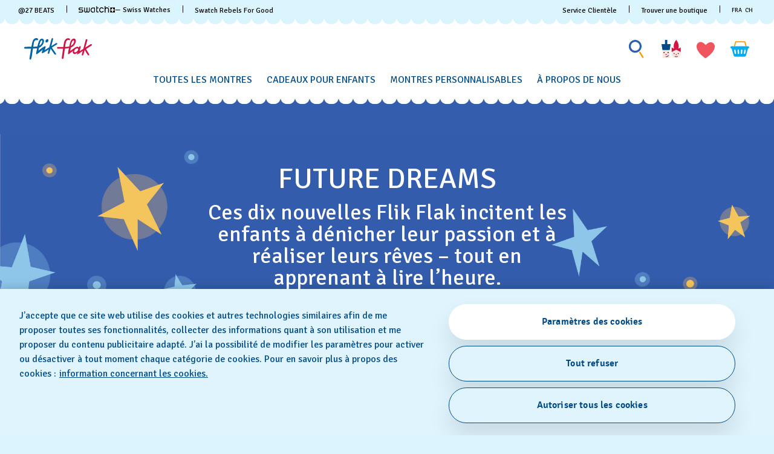

--- FILE ---
content_type: text/html;charset=UTF-8
request_url: https://www.flikflak.com/fr-ch/flikflak-futuredreams.html
body_size: 87111
content:
















































<!DOCTYPE html>
<html
lang="fr"
data-action="Page-Show"
data-querystring="cid=flikflak-futuredreams"
data-widget="html"
dir="ltr"
data-scroll-animation="false"
data-analytics-images-alt="Analytics image"
>
<head>
<meta charset="UTF-8" />




    <script>
    window.sfccUnCachedData = {"customerData":{"loginStatus":"guest","currencyCode":"CHF","customerId":"acFafipZK591jbpIHJHO2jxPid","customerName":"","isAuthenticated":false},"csrfData":{"tokenName":"csrf_token","tokenValue":"Ax_J97leZXIrZuIO_40btMtTsjXXIviiLS0GjYR2dLjTW73NIkiNPuFQkU0fftMlGKRZ5CcdziKKq0bEjDkdQ6qHlSWG0ptZAWzElxRFTlG-dw9800tJ3e9pOVcRPxPiqBrA-CDOvo4kln_nHZgRolhMsHpb7JWDN6lZeBu64Y9yML4tzxY=","refreshUrl":"/on/demandware.store/Sites-swarp-EU-Site/fr_CH/CSRF-RefreshToken","refreshMinutes":20,"sleepDetect":true},"countrySuggestionData":{"selectedLocale":"fr_CH","selectedCountry":"CH","customerTrueIp":"3.139.104.157","customerIp":"3.139.104.157","customerCountryToRedirect":"US","actionUrl":"https://www.flikflak.com/on/demandware.store/Sites-swarp-EU-Site/fr_CH/Page-SwitchCountrySuggestion?countryCode=US","geolocationCookieValue":null,"optanonConsentCookieName":"OptanonAlertBoxClosed","optanonConsentCookieValue":null}};
</script>











    
        <meta name="google-site-verification" content="UN2BiLFidmeU5m4GWsFZtryb54RpwePIHAaBLIlAxqo" />
    
        <meta name="facebook-domain-verification" content="sxpwuzarm2uxoew259wbsl057ndx4h" />
    







<link rel="preconnect" href="https://www.googletagmanager.com" crossorigin="anonymous"/>
<link rel="dns-prefetch" href="https://www.googletagmanager.com"/>



<link rel="preconnect" href="https://analytics.tiktok.com" crossorigin="anonymous"/>
<link rel="dns-prefetch" href="https://analytics.tiktok.com"/>



<link rel="preconnect" href="https://cdn.cquotient.com" crossorigin="anonymous"/>
<link rel="dns-prefetch" href="https://cdn.cquotient.com"/>



<link rel="preconnect" href="https://adservice.google.com" crossorigin="anonymous"/>
<link rel="dns-prefetch" href="https://adservice.google.com"/>



<link rel="preconnect" href="https://stats.g.doubleclick.net" crossorigin="anonymous"/>
<link rel="dns-prefetch" href="https://stats.g.doubleclick.net"/>



<link rel="preconnect" href="https://googleads.g.doubleclick.net" crossorigin="anonymous"/>
<link rel="dns-prefetch" href="https://googleads.g.doubleclick.net"/>



<link rel="preconnect" href="https://www.googleadservices.com" crossorigin="anonymous"/>
<link rel="dns-prefetch" href="https://www.googleadservices.com"/>



<link rel="preconnect" href="https://service.force.com" crossorigin="anonymous"/>
<link rel="dns-prefetch" href="https://service.force.com"/>



<link rel="preconnect" href="https://cdn.cookielaw.org" crossorigin="anonymous"/>
<link rel="dns-prefetch" href="https://cdn.cookielaw.org"/>





<link as="style" href="/on/demandware.static/Sites-swarp-EU-Site/-/fr_CH/v1770023055449/css/flikflak/critical-styles.css" rel="preload" />
<link rel="stylesheet" href="/on/demandware.static/Sites-swarp-EU-Site/-/fr_CH/v1770023055449/css/flikflak/critical-styles.css"/>

<link as="style" href="/on/demandware.static/Sites-swarp-EU-Site/-/fr_CH/v1770023055449/css/flikflak/common.css" rel="preload" />
<link rel="stylesheet" href="/on/demandware.static/Sites-swarp-EU-Site/-/fr_CH/v1770023055449/css/flikflak/common.css" media="none" onload="if(media!=='all')media='all'"/>


    
        
            <link rel="preload" as="style" href="/on/demandware.static/Sites-swarp-EU-Site/-/fr_CH/v1770023055449/css/swatch/localization.css" />
            <link rel="stylesheet" href="/on/demandware.static/Sites-swarp-EU-Site/-/fr_CH/v1770023055449/css/swatch/localization.css" media="none" onload="if(media!=='all')media='all'" />
        
    

    
        
            <link rel="preload" as="style" href="/on/demandware.static/Sites-swarp-EU-Site/-/fr_CH/v1770023055449/css/flikflak/page-designer.css" />
            <link rel="stylesheet" href="/on/demandware.static/Sites-swarp-EU-Site/-/fr_CH/v1770023055449/css/flikflak/page-designer.css" media="none" onload="if(media!=='all')media='all'" />
        
    




    <link rel="preload" href="/on/demandware.static/Sites-swarp-EU-Site/-/default/dw49999478/fonts/signika-light.woff2" as="font" type="font/woff2" crossorigin="anonymous" />
    <link rel="preload" href="/on/demandware.static/Sites-swarp-EU-Site/-/default/dw50ea3b70/fonts/signika-regular.woff2" as="font" type="font/woff2" crossorigin="anonymous" />
    <link rel="preload" href="/on/demandware.static/Sites-swarp-EU-Site/-/default/dw81108b56/fonts/signika-semibold-webfont.woff2" as="font" type="font/woff2" crossorigin="anonymous" />
    <style>
        @font-face {
            font-display: swap;
            font-family: 'Signika';
            src: url("/on/demandware.static/Sites-swarp-EU-Site/-/default/dw49999478/fonts/signika-light.woff2") format("woff2"),
                url("/on/demandware.static/Sites-swarp-EU-Site/-/default/dw8b99d6c6/fonts/signika-light.woff") format("woff"),
                url("/on/demandware.static/Sites-swarp-EU-Site/-/default/dw2f9d5e10/fonts/signika-light.ttf") format("truetype"),
                url("/on/demandware.static/Sites-swarp-EU-Site/-/default/dwb63b1fb7/fonts/signika-light.eot") format("opentype");
            font-weight: 300;
            font-style: normal;
        }

        @font-face {
            font-display: swap;
            font-family: 'Signika';
            src: url("/on/demandware.static/Sites-swarp-EU-Site/-/default/dw50ea3b70/fonts/signika-regular.woff2") format("woff2"),
                url("/on/demandware.static/Sites-swarp-EU-Site/-/default/dw4f841a97/fonts/signika-regular.woff") format("woff"),
                url("/on/demandware.static/Sites-swarp-EU-Site/-/default/dw97a33311/fonts/signika-regular.ttf") format("truetype"),
                url("/on/demandware.static/Sites-swarp-EU-Site/-/default/dwb747acee/fonts/signika-regular.eot") format("opentype");
            font-weight: normal;
            font-style: normal;
        }

        @font-face {
            font-display: swap;
            font-family: 'Signika';
            src: url("/on/demandware.static/Sites-swarp-EU-Site/-/default/dw81108b56/fonts/signika-semibold-webfont.woff2") format("woff2"),
                url("/on/demandware.static/Sites-swarp-EU-Site/-/default/dwfa87c557/fonts/signika-semibold-webfont.woff") format("woff"),
                url("/on/demandware.static/Sites-swarp-EU-Site/-/default/dw1cc67289/fonts/signika-semibold-webfont.ttf") format("truetype"),
                url("/on/demandware.static/Sites-swarp-EU-Site/-/default/dwb1d6b0c1/fonts/signika-semibold-webfont.eot") format("opentype");
            font-weight: bold;
            font-style: normal;
        }
    </style>




<script>
    window.contexts = ["global","minicart","countryselect","carousel","pagedesigner","carousel","pagedesigner"];
    window.sfccData = {"id":"swarp-EU","brand":"flikflak","isSwatch":false,"isFlikFlak":true,"country":{"isWishlistEnabled":true,"isLamodaEnabled":false,"isEReservationAvailable":true,"isAiDataAccountEnabled":true,"isCCExpressAvailable":true,"isNonEShopCountry":false},"orgConfigs":{"htmlSanitizationConfig":{"disallowedTagsMode":"completelyDiscard","allowedTags":["span","img","br","a","i","em","strong","p","h1","h2","h3","h4","h5","svg","title","path","text"],"allowedAttributes":{"span":["style","class"],"a":["href","target","class"],"img":["src","alt","title","width","height"],"svg":["alt","class","xmlns","width","height","viewBox","focusable","aria-hidden"],"path":["fill","fill-rule","d"]},"parser":{"lowerCaseTags":false,"lowerCaseAttributeNames":false}}},"storefront":{},"url":{"action":"Page-Show","query":"cid=flikflak-futuredreams"}};
</script>






    
    





    <script src="https://cdn.cookielaw.org/consent/fbf6a3df-49b8-4a9b-867a-9608a3096bfe/otSDKStub.js" data-document-language="true" type="text/javascript" charset="UTF-8" data-domain-script="fbf6a3df-49b8-4a9b-867a-9608a3096bfe" ></script>







<script>
    window.sfccGlobalUrls = {"ACCOUNT":{"LOGOUT":"/fr-ch/logout"},"GLOBAL":{"ASSET_RENDER":"/on/demandware.store/Sites-swarp-EU-Site/fr_CH/Content-AssetRender"}};
    window.sfccGlobalResources = {"ICONS":{"ICON_CLOSE":"Icône de fermeture","ICON_ARROW_LEFT":"Carrousel gauche","ICON_ARROW_RIGHT":"Carrousel droit","ICON_LOCATION_PIN":"Location icon","ICON_EMAIL":"Icône d'e-mail","ICON_PRODUCT_CLASS":"{0} icon","ICON_ARROW_DOWN":"Flèche vers le bas","ICON_ARROW_UP":"Arrow Up","ICON_SELECTED":"Selected button icon"},"BUTTONS":{"SHOW_MORE":"Afficher plus","SHOW_LESS":"Afficher moins","CLOSE":"Fermer","NEXT_SLIDE":"button.next.slide","PREVIOUS_SLIDE":"button.previous.slide"},"FORM_VALIDATION":{"loading":"Loading...","minlength":"La valeur du champ est trop courte","maxlength":"La valeur du est trop longue","required":"Merci de remplir ce champ.","regex":"Le champ ne correspond pas au format attendu","stickToOptions":"Le champ est limité à certains caractères "}};
</script>



<script>
    /* @preserve
    * Trakken cross domain helper, Version: 1.2.0
    * https://www.trkkn.com/
    * Copyright 2024, Trakken GmbH
    *

    /**
     * Helper methods for decorating URLs with Google Analytics linker parameters.
     *
     * This script provides two options for decorating a target URL with
     * Google Analytics linker parameters (`_gl`).
     *
     * - **Option 1**: Decorate the entire URL with the linker parameters.
     * - **Option 2**: Retrieve only the `_gl` parameter value to append manually.
     *
     * @example
     * // Option 1: Get the decorated URL
     * const targetURL = 'https://swatch.com/en-gb';
     * const decoratedURL = trkknDomainLinkerHelper.getDecoratedUrl(targetURL);
     * console.log(decoratedURL);
     * // Output: https://swatch.com/en-gb?_gl=1*1g2loow*_ga*MTIxMzIxMzIxMzIxLjIzMTU2NDg0NjY.*_ga_G-XXXXXX*MTY0OTE3NjMxMy41LjEuMTY0OTE4MzI3My4w
     *
     * @example
     * // Option 2: Get only the `_gl` parameter value
     * const glParam = trkknDomainLinkerHelper.getGlParameter(targetURL);
     * console.log(glParam);
     * // Output: _gl=1*1g2loow*_ga*MTIxMzIxMzIxMzIxLjIzMTU2NDg0NjY.*_ga_G-XXXXXX*MTY0OTE3NjMxMy41LjEuMTY0OTE4MzI3My4w
     *
    */
    var trkknDomainLinkerHelper=function(r){"use strict";var t,e;function n(){for(var r=t,e={},n=0;n<r.length;++n)e[r[n]]=n;return e}function o(r){var o,a=[];for(d in r)if(r.hasOwnProperty(d)){var i=r[d];if(void 0!==i&&i==i&&null!==i&&"[object Object]"!==i.toString()){a.push(d);var c=a,u=c.push;i=String(i),t=t||(o=void 0,o="ABCDEFGHIJKLMNOPQRSTUVWXYZ",(o+=o.toLowerCase()+"0123456789-_")+"."),e=e||n();for(var f=[],l=0;l<i.length;l+=3){var s=l+1<i.length,g=l+2<i.length,v=i.charCodeAt(l),d=s?i.charCodeAt(l+1):0,p=g?i.charCodeAt(l+2):0,h=v>>2;v=(3&v)<<4|d>>4,d=(15&d)<<2|p>>6,p&=63,g||(p=64,s||(d=64)),f.push(t[h],t[v],t[d],t[p])}u.call(c,f.join(""))}}return r=a.join("*")}function a(r,t){var e=Object.keys(r);if(Object.getOwnPropertySymbols){var n=Object.getOwnPropertySymbols(r);t&&(n=n.filter((function(t){return Object.getOwnPropertyDescriptor(r,t).enumerable}))),e.push.apply(e,n)}return e}function i(r){for(var t=1;t<arguments.length;t++){var e=null!=arguments[t]?arguments[t]:{};t%2?a(Object(e),!0).forEach((function(t){c(r,t,e[t])})):Object.getOwnPropertyDescriptors?Object.defineProperties(r,Object.getOwnPropertyDescriptors(e)):a(Object(e)).forEach((function(t){Object.defineProperty(r,t,Object.getOwnPropertyDescriptor(e,t))}))}return r}function c(r,t,e){return(t=function(r){var t=function(r,t){if("object"!=typeof r||null===r)return r;var e=r[Symbol.toPrimitive];if(void 0!==e){var n=e.call(r,t||"default");if("object"!=typeof n)return n;throw new TypeError("@@toPrimitive must return a primitive value.")}return("string"===t?String:Number)(r)}(r,"string");return"symbol"==typeof t?t:String(t)}(t))in r?Object.defineProperty(r,t,{value:e,enumerable:!0,configurable:!0,writable:!0}):r[t]=e,r}function u(r){var t=window.google_tag_data.gl.decorators;if(!t||!Array.isArray(t))return console.warn("window.google_tag_data.gl.decorators not found or not an array."),!1;for(var e={},n=0;n<t.length;n+=1)f(r,t[n].domains)&&(e=i(i({},e),t[n].callback()));return 0!==Object.keys(e).length&&e}function f(r,t){return t.find((function(t){return new RegExp(t).test(r)}))}function l(r){if(!1===u(r))return"";var t=o(u(r)),e=s(t);return"1*".concat(e,"*").concat(t)}function s(r,t){var e;if(r=[window.navigator.userAgent,(new Date).getTimezoneOffset(),window.navigator.userLanguage||window.navigator.language,Math.floor(new Date(Date.now()).getTime()/60/1e3)-(void 0===t?0:t),r].join("*"),!(t=e)){t=Array(256);for(var n=0;256>n;n++){for(var o=n,a=0;8>a;a++)o=1&o?o>>>1^3988292384:o>>>1;t[n]=o}}for(e=t,t=4294967295,n=0;n<r.length;n++)t=t>>>8^e[255&(t^r.charCodeAt(n))];return((-1^t)>>>0).toString(36)}function g(r){var t=window.location.search,e=new URLSearchParams(t).get(r);if(!e)return p("".concat(r," not found")),!1;var n=e.split("*");return!Array.isArray(n)||n.length<4?(p("".concat(r," has unexpected format: ").concat(e),n),!1):e.split("*")}function v(r){return r.replace(/\.+$/,"")}function d(r){var t,e,n=function(r){return r[1]}(r),o=s((t=r,(e=JSON.parse(JSON.stringify(t))).splice(0,2),e.join("*"))),a=!1;return o===n?(a=!0,p("hashes match: ".concat(o," === ").concat(n))):p("hashes don't match: ".concat(o," !== ").concat(n)),a}function p(){var r;if(r="tws_debug_autoLinker",document.cookie.replace(new RegExp("(?:(?:^|.*;\\s*)".concat(r,"\\s*\\=\\s*([^;]*).*$)|^.*$")),"$1")){for(var t=arguments.length,e=new Array(t),n=0;n<t;n++)e[n]=arguments[n];var o=[].slice.call(e);o.unshift("%c domain linker ".concat((new Date).toLocaleString()),"color: #e5e5e5; background: #66BB6A"),console.log.apply(this,o)}}return r.getClientIdFromLinkerParam=function(r){var t=g(r);if(t&&d(t)){var e=function(r){for(var t,e=0;e<r.length;e+=1)"_ga"===r[e]&&(t=r[e+1]);var n=v(t);return atob(n)}(t);return p("clientid:",e),e}},r.getDecoratedUrl=function(r){var t=l(r);if(!t)return r;var e=r.includes("?")?"&":"?";return"".concat(r).concat(e,"_gl=").concat(t)},r.getGlParameter=l,r.getGlParameterLegacy=function(r){var t=o(r),e=s(t);return"1*".concat(e,"*").concat(t)},r.getSessionId=function(r,t){var e=g(r);if(e&&d(e)){var n=function(r){var t=[];p("linkerArray:",r);for(var e=0;e<r.length;e+=1)r[e].indexOf("_ga_")>-1&&(t.push(r[e]),t.push(r[e+1]));var n=[],o="",a=!0;p("encodedSessionIDs:",t);for(var i=0;i<t.length;i+=1)if(a)o=t[i].replace("_ga_",""),a=!1;else{var c=v(t[i]);n.push({id:o,sessionId:atob(c).split(".")[0],raw:atob(c)}),a=!0}return n}(e);return p("sessionIds:",n),n.find((function(r){return"G-".concat(r.id)===t}))}},r}({});
</script>


    
        <link as="script" href="/on/demandware.static/Sites-swarp-EU-Site/-/fr_CH/v1770023055449/main.js" rel="preload" fetchpriority="high" crossorigin="anonymous" />
    




<script>
    window.headInitTime = Date.now();
    document.addEventListener('DOMContentLoaded', function () {
        window.domReadyTime = Date.now();
    }, { once: true });
    
        window.assetsStaticURL = '/on/demandware.static/Sites-swarp-EU-Site/-/fr_CH/v1770023055449/';
    
</script>


    
        <script async="async" src="/on/demandware.static/Sites-swarp-EU-Site/-/fr_CH/v1770023055449/main.js" crossorigin="anonymous"></script>
    


<meta content="ie=edge" http-equiv="x-ua-compatible"/>
<meta content="width=device-width, initial-scale=1, viewport-fit=cover" name="viewport"/>









<title>Flik Flak - Future Dreams</title>

<meta name="description" content="Commerce Cloud Storefront Reference Architecture"/>
<meta name="keywords" content="Commerce Cloud Storefront Reference Architecture"/>









    
        <link rel="alternate" href="https://www.flikflak.com/ar-sa/flikflak-futuredreams.html" hreflang="ar-sa" />
    
        <link rel="alternate" href="https://www.flikflak.com/da-dk/flikflak-futuredreams.html" hreflang="da-dk" />
    
        <link rel="alternate" href="https://www.flikflak.com/de-at/flikflak-futuredreams.html" hreflang="de-at" />
    
        <link rel="alternate" href="https://www.flikflak.com/de-ch/flikflak-futuredreams.html" hreflang="de-ch" />
    
        <link rel="alternate" href="https://www.flikflak.com/de-de/flikflak-futuredreams.html" hreflang="de-de" />
    
        <link rel="alternate" href="https://www.flikflak.com/el-gr/flikflak-futuredreams.html" hreflang="el-gr" />
    
        <link rel="alternate" href="https://www.flikflak.com/en-en/flikflak-futuredreams.html" hreflang="x-default" />
    
        <link rel="alternate" href="https://www.flikflak.com/en-ae/flikflak-futuredreams.html" hreflang="en-ae" />
    
        <link rel="alternate" href="https://www.flikflak.com/en-au/flikflak-futuredreams.html" hreflang="en-au" />
    
        <link rel="alternate" href="https://www.flikflak.com/en-ca/flikflak-futuredreams.html" hreflang="en-ca" />
    
        <link rel="alternate" href="https://www.flikflak.com/en-ch/flikflak-futuredreams.html" hreflang="en-ch" />
    
        <link rel="alternate" href="https://www.flikflak.com/en-cz/flikflak-futuredreams.html" hreflang="en-cz" />
    
        <link rel="alternate" href="https://www.flikflak.com/en-gb/flikflak-futuredreams.html" hreflang="en-gb" />
    
        <link rel="alternate" href="https://www.flikflak.com/en-hk/flikflak-futuredreams.html" hreflang="en-hk" />
    
        <link rel="alternate" href="https://www.flikflak.com/en-ie/flikflak-futuredreams.html" hreflang="en-ie" />
    
        <link rel="alternate" href="https://www.flikflak.com/en-in/flikflak-futuredreams.html" hreflang="en-in" />
    
        <link rel="alternate" href="https://www.flikflak.com/en-my/flikflak-futuredreams.html" hreflang="en-my" />
    
        <link rel="alternate" href="https://www.flikflak.com/en-sg/flikflak-futuredreams.html" hreflang="en-sg" />
    
        <link rel="alternate" href="https://www.flikflak.com/en-sk/flikflak-futuredreams.html" hreflang="en-sk" />
    
        <link rel="alternate" href="https://www.flikflak.com/en-th/flikflak-futuredreams.html" hreflang="en-th" />
    
        <link rel="alternate" href="https://www.flikflak.com/en-us/flikflak-futuredreams.html" hreflang="en-us" />
    
        <link rel="alternate" href="https://www.flikflak.com/en-za/flikflak-futuredreams.html" hreflang="en-za" />
    
        <link rel="alternate" href="https://www.flikflak.com/es-ar/flikflak-futuredreams.html" hreflang="es-ar" />
    
        <link rel="alternate" href="https://www.flikflak.com/es-es/flikflak-futuredreams.html" hreflang="es-es" />
    
        <link rel="alternate" href="https://www.flikflak.com/es-mx/flikflak-futuredreams.html" hreflang="es-mx" />
    
        <link rel="alternate" href="https://www.flikflak.com/fi-fi/flikflak-futuredreams.html" hreflang="fi-fi" />
    
        <link rel="alternate" href="https://www.flikflak.com/fr-be/flikflak-futuredreams.html" hreflang="fr-be" />
    
        <link rel="alternate" href="https://www.flikflak.com/fr-ca/flikflak-futuredreams.html" hreflang="fr-ca" />
    
        <link rel="alternate" href="https://www.flikflak.com/fr-ch/flikflak-futuredreams.html" hreflang="fr-ch" />
    
        <link rel="alternate" href="https://www.flikflak.com/fr-fr/flikflak-futuredreams.html" hreflang="fr-fr" />
    
        <link rel="alternate" href="https://www.flikflak.com/it-ch/flikflak-futuredreams.html" hreflang="it-ch" />
    
        <link rel="alternate" href="https://www.flikflak.com/it-it/flikflak-futuredreams.html" hreflang="it-it" />
    
        <link rel="alternate" href="https://www.flikflak.com/ja-jp/flikflak-futuredreams.html" hreflang="ja-jp" />
    
        <link rel="alternate" href="https://www.flikflak.com/ko-kr/flikflak-futuredreams.html" hreflang="ko-kr" />
    
        <link rel="alternate" href="https://www.flikflak.com/ms-my/flikflak-futuredreams.html" hreflang="ms-my" />
    
        <link rel="alternate" href="https://www.flikflak.com/nl-be/flikflak-futuredreams.html" hreflang="nl-be" />
    
        <link rel="alternate" href="https://www.flikflak.com/nl-nl/flikflak-futuredreams.html" hreflang="nl-nl" />
    
        <link rel="alternate" href="https://www.flikflak.com/no-no/flikflak-futuredreams.html" hreflang="no-no" />
    
        <link rel="alternate" href="https://www.flikflak.com/pl-pl/flikflak-futuredreams.html" hreflang="pl-pl" />
    
        <link rel="alternate" href="https://www.flikflak.com/pt-pt/flikflak-futuredreams.html" hreflang="pt-pt" />
    
        <link rel="alternate" href="https://www.flikflak.com/ru-ru/flikflak-futuredreams.html" hreflang="ru-ru" />
    
        <link rel="alternate" href="https://www.flikflak.com/sv-se/flikflak-futuredreams.html" hreflang="sv-se" />
    
        <link rel="alternate" href="https://www.flikflak.com/th-th/flikflak-futuredreams.html" hreflang="th-th" />
    
        <link rel="alternate" href="https://www.flikflak.com/tr-tr/flikflak-futuredreams.html" hreflang="tr-tr" />
    
        <link rel="alternate" href="https://www.flikflak.com/zh-hk/flikflak-futuredreams.html" hreflang="zh-hk" />
    
        <link rel="alternate" href="https://www.flikflak.com/zh-tw/flikflak-futuredreams.html" hreflang="zh-tw" />
    





    




<!-- Google Tag Manager -->
<script>(function(w,d,s,l,i){w[l]=w[l]||[];w[l].push({'gtm.start':
new Date().getTime(),event:'gtm.js'});var f=d.getElementsByTagName(s)[0],
j=d.createElement(s),dl=l!='dataLayer'?'&l='+l:'';j.async=true;j.src=
'https://www.googletagmanager.com/gtm.js?id='+i+dl;f.parentNode.insertBefore(j,f);
})(window,document,'script','dataLayer','GTM-P7FCRPG');</script>
<script>
window.analytics = window.analytics || {};
var analyticsGlobal = JSON.parse('\u007b\"gtmEvent\"\u003a\"Page\u0020Meta\"\u002c\"country\"\u003a\"CH\"\u002c\"language\"\u003a\"fr\"\u002c\"currencycode\"\u003a\"CHF\"\u002c\"pagePlaceSeparator\"\u003a\"\/\"\u002c\"global\u005fpath\"\u003a\"\/flikflak\u002dfuturedreams\u002ehtml\"\u002c\"gaWslCookieName\"\u003a\"\u005fga\u005fWSL7YLP5ER\"\u007d' || "{}");
var analyticsLocal = JSON.parse('\u007b\"gtmEvent\"\u003a\"Page\u0020Meta\"\u002c\"country\"\u003a\"CH\"\u002c\"language\"\u003a\"fr\"\u002c\"currencycode\"\u003a\"CHF\"\u002c\"pagePlaceSeparator\"\u003a\"\/\"\u002c\"global\u005fpath\"\u003a\"\/flikflak\u002dfuturedreams\u002ehtml\"\u002c\"gaWslCookieName\"\u003a\"\u005fga\u005fWSL7YLP5ER\"\u002c\"pagegroup\"\u003a\"contentpage\"\u007d' || "{}");
window.analytics.enhancedEvents = 'true' === 'true';
window.analytics.optimizeID = '';
const ua = navigator.userAgent;
switch (true) {
case /(tablet|ipad|playbook|silk)|(android(?!.*mobi))/i.test(ua):
window.analytics.siteType = 't';
break;
case /Mobile|Android|iP(hone|od)|IEMobile|BlackBerry|Kindle|Silk-Accelerated|(hpw|web)OS|Opera M(obi|ini)/.test(ua):
window.analytics.siteType = 'm';
break;
default:
window.analytics.siteType = 'd';
};
if (analyticsLocal) {
for (var property in analyticsLocal) {
window.analytics[property] = analyticsLocal[property];
}
}
if (analyticsGlobal) {
for (var property in analyticsGlobal) {
window.analytics[property] = analyticsGlobal[property];
}
}
</script>
<!-- End Google Tag Manager -->





<link color="#004b87" href="/on/demandware.static/Sites-swarp-EU-Site/-/default/dw2642b92c/images/favicons/flikflak/safari-pinned-tab.svg" rel="mask-icon"/>
<link href="/on/demandware.static/Sites-swarp-EU-Site/-/default/dw18e9f395/images/favicons/flikflak/apple-icon.png" rel="apple-touch-icon"/>

    <link href="/on/demandware.static/Sites-swarp-EU-Site/-/default/dwff0ee706/images/favicons/flikflak/favicon-180x180.png" rel="apple-touch-icon" sizes="180x180.png"/>

    <link href="/on/demandware.static/Sites-swarp-EU-Site/-/default/dwca25ca75/images/favicons/flikflak/favicon-167x167.png" rel="apple-touch-icon" sizes="167x167.png"/>

    <link href="/on/demandware.static/Sites-swarp-EU-Site/-/default/dwab3831a6/images/favicons/flikflak/favicon-152x152.png" rel="apple-touch-icon" sizes="152x152.png"/>


    <link href="/on/demandware.static/Sites-swarp-EU-Site/-/default/dw248a8d67/images/favicons/flikflak/favicon-196x196.png" rel="icon" sizes="196x196.png" type="image/png"/>

    <link href="/on/demandware.static/Sites-swarp-EU-Site/-/default/dw04f63b3d/images/favicons/flikflak/favicon-96x96.png" rel="icon" sizes="96x96.png" type="image/png"/>

    <link href="/on/demandware.static/Sites-swarp-EU-Site/-/default/dw8fc938cf/images/favicons/flikflak/favicon-32x32.png" rel="icon" sizes="32x32.png" type="image/png"/>

    <link href="/on/demandware.static/Sites-swarp-EU-Site/-/default/dw53e7e802/images/favicons/flikflak/favicon-16x16.png" rel="icon" sizes="16x16.png" type="image/png"/>

<link href="/on/demandware.static/Sites-swarp-EU-Site/-/default/dwcaea1bca/images/favicons/flikflak/manifest.json" rel="manifest"/>
<meta content="#004b87" name="theme-color"/>



<script type="text/javascript">//<!--
/* <![CDATA[ (head-active_data.js) */
var dw = (window.dw || {});
dw.ac = {
    _analytics: null,
    _events: [],
    _category: "",
    _searchData: "",
    _anact: "",
    _anact_nohit_tag: "",
    _analytics_enabled: "true",
    _timeZone: "Europe/Zurich",
    _capture: function(configs) {
        if (Object.prototype.toString.call(configs) === "[object Array]") {
            configs.forEach(captureObject);
            return;
        }
        dw.ac._events.push(configs);
    },
	capture: function() { 
		dw.ac._capture(arguments);
		// send to CQ as well:
		if (window.CQuotient) {
			window.CQuotient.trackEventsFromAC(arguments);
		}
	},
    EV_PRD_SEARCHHIT: "searchhit",
    EV_PRD_DETAIL: "detail",
    EV_PRD_RECOMMENDATION: "recommendation",
    EV_PRD_SETPRODUCT: "setproduct",
    applyContext: function(context) {
        if (typeof context === "object" && context.hasOwnProperty("category")) {
        	dw.ac._category = context.category;
        }
        if (typeof context === "object" && context.hasOwnProperty("searchData")) {
        	dw.ac._searchData = context.searchData;
        }
    },
    setDWAnalytics: function(analytics) {
        dw.ac._analytics = analytics;
    },
    eventsIsEmpty: function() {
        return 0 == dw.ac._events.length;
    }
};
/* ]]> */
// -->
</script>
<script type="text/javascript">//<!--
/* <![CDATA[ (head-cquotient.js) */
var CQuotient = window.CQuotient = {};
CQuotient.clientId = 'bdnv-swarp-EU';
CQuotient.realm = 'BDNV';
CQuotient.siteId = 'swarp-EU';
CQuotient.instanceType = 'prd';
CQuotient.locale = 'fr_CH';
CQuotient.fbPixelId = '__UNKNOWN__';
CQuotient.activities = [];
CQuotient.cqcid='';
CQuotient.cquid='';
CQuotient.cqeid='';
CQuotient.cqlid='';
CQuotient.apiHost='api.cquotient.com';
/* Turn this on to test against Staging Einstein */
/* CQuotient.useTest= true; */
CQuotient.useTest = ('true' === 'false');
CQuotient.initFromCookies = function () {
	var ca = document.cookie.split(';');
	for(var i=0;i < ca.length;i++) {
	  var c = ca[i];
	  while (c.charAt(0)==' ') c = c.substring(1,c.length);
	  if (c.indexOf('cqcid=') == 0) {
		CQuotient.cqcid=c.substring('cqcid='.length,c.length);
	  } else if (c.indexOf('cquid=') == 0) {
		  var value = c.substring('cquid='.length,c.length);
		  if (value) {
		  	var split_value = value.split("|", 3);
		  	if (split_value.length > 0) {
			  CQuotient.cquid=split_value[0];
		  	}
		  	if (split_value.length > 1) {
			  CQuotient.cqeid=split_value[1];
		  	}
		  	if (split_value.length > 2) {
			  CQuotient.cqlid=split_value[2];
		  	}
		  }
	  }
	}
}
CQuotient.getCQCookieId = function () {
	if(window.CQuotient.cqcid == '')
		window.CQuotient.initFromCookies();
	return window.CQuotient.cqcid;
};
CQuotient.getCQUserId = function () {
	if(window.CQuotient.cquid == '')
		window.CQuotient.initFromCookies();
	return window.CQuotient.cquid;
};
CQuotient.getCQHashedEmail = function () {
	if(window.CQuotient.cqeid == '')
		window.CQuotient.initFromCookies();
	return window.CQuotient.cqeid;
};
CQuotient.getCQHashedLogin = function () {
	if(window.CQuotient.cqlid == '')
		window.CQuotient.initFromCookies();
	return window.CQuotient.cqlid;
};
CQuotient.trackEventsFromAC = function (/* Object or Array */ events) {
try {
	if (Object.prototype.toString.call(events) === "[object Array]") {
		events.forEach(_trackASingleCQEvent);
	} else {
		CQuotient._trackASingleCQEvent(events);
	}
} catch(err) {}
};
CQuotient._trackASingleCQEvent = function ( /* Object */ event) {
	if (event && event.id) {
		if (event.type === dw.ac.EV_PRD_DETAIL) {
			CQuotient.trackViewProduct( {id:'', alt_id: event.id, type: 'raw_sku'} );
		} // not handling the other dw.ac.* events currently
	}
};
CQuotient.trackViewProduct = function(/* Object */ cqParamData){
	var cq_params = {};
	cq_params.cookieId = CQuotient.getCQCookieId();
	cq_params.userId = CQuotient.getCQUserId();
	cq_params.emailId = CQuotient.getCQHashedEmail();
	cq_params.loginId = CQuotient.getCQHashedLogin();
	cq_params.product = cqParamData.product;
	cq_params.realm = cqParamData.realm;
	cq_params.siteId = cqParamData.siteId;
	cq_params.instanceType = cqParamData.instanceType;
	cq_params.locale = CQuotient.locale;
	
	if(CQuotient.sendActivity) {
		CQuotient.sendActivity(CQuotient.clientId, 'viewProduct', cq_params);
	} else {
		CQuotient.activities.push({activityType: 'viewProduct', parameters: cq_params});
	}
};
/* ]]> */
// -->
</script>
<!-- Demandware Apple Pay -->

<style type="text/css">ISAPPLEPAY{display:inline}.dw-apple-pay-button,.dw-apple-pay-button:hover,.dw-apple-pay-button:active{background-color:black;background-image:-webkit-named-image(apple-pay-logo-white);background-position:50% 50%;background-repeat:no-repeat;background-size:75% 60%;border-radius:5px;border:1px solid black;box-sizing:border-box;margin:5px auto;min-height:30px;min-width:100px;padding:0}
.dw-apple-pay-button:after{content:'Apple Pay';visibility:hidden}.dw-apple-pay-button.dw-apple-pay-logo-white{background-color:white;border-color:white;background-image:-webkit-named-image(apple-pay-logo-black);color:black}.dw-apple-pay-button.dw-apple-pay-logo-white.dw-apple-pay-border{border-color:black}</style>









</head>

<body
class="b-page 
m-flikflak m-fullwidth
 m-static-header
"
data-full-width="true"
data-header-overlap="false"
data-widget="focusHighlighter"
data-event-keyup="handleKeyup"
data-event-click="handleClick"
>






<noscript>
<iframe
src="//www.googletagmanager.com/ns.html?id=GTM-P7FCRPG"
height="0"
width="0"
class="d-none"
aria-hidden="true"
hidden="hidden"
></iframe>
</noscript>



<a href="#maincontent" class="b-skip_to" rel="nofollow">
    <span class="b-skip_to-text">Passer au contenu (appuyer sur Entr&eacute;e)</span>
</a>
<a href="#footercontent" class="b-skip_to" rel="nofollow">
    <span class="b-skip_to-text">Passer en bas de page (appuyer sur Entr&eacute;e)</span>
</a>

<div class="l-page_designer m-color" data-widget="lazyLoad"

>

















<div class="b-header_promo_mobile"
    data-widget="contextLoader"
    data-context="headerpromo"
    data-init-on-load="true"
    style="background-color: #daf5fe; color: #000"
>
  
	 


	



 
	
</div>


<div
    data-widget="token"
    hidden="hidden"
></div>






<div class="b-alert m-disabled" hidden="hidden" data-widget="browserCheck">

    <svg class="b-alert-icon m-alert" xmlns="http://www.w3.org/2000/svg" width="16" height="16" viewBox="0 0 16 16">
        <g fill="none" fill-rule="evenodd">
            <path fill="#00ADF2" d="M8 16c4.418 0 8-3.58 8-8 0-4.417-3.582-8-8-8S0 3.583 0 8c0 4.42 3.582 8 8 8z"/>
            <g fill="#FFF">
                <path d="M1.068 7.514c-.45 0-.817-.457-.817-1.017L0 1.474C0 .915.232 0 1.068 0c.836 0 1.068.915 1.068 1.474l-.25 5.023c0 .56-.368 1.017-.818 1.017M.002 9.496c-.037.548.38 1.026.93 1.066h.011l.037.001c.537 0 .98-.408 1.018-.944.018-.263-.073-.528-.251-.726-.182-.202-.431-.319-.69-.327-.543-.04-1.014.378-1.055.93z" transform="translate(7 2.437)"/>
            </g>
        </g>
    </svg>

<p>Ton navigateur n&rsquo;accepte pas les cookies. Merci de l&rsquo;activer ou de v&eacute;rifier si un autre programme bloque les cookies.</p>
</div>
<noscript>
<div class="b-alert">

    <svg class="b-alert-icon m-alert" xmlns="http://www.w3.org/2000/svg" width="16" height="16" viewBox="0 0 16 16">
        <g fill="none" fill-rule="evenodd">
            <path fill="#00ADF2" d="M8 16c4.418 0 8-3.58 8-8 0-4.417-3.582-8-8-8S0 3.583 0 8c0 4.42 3.582 8 8 8z"/>
            <g fill="#FFF">
                <path d="M1.068 7.514c-.45 0-.817-.457-.817-1.017L0 1.474C0 .915.232 0 1.068 0c.836 0 1.068.915 1.068 1.474l-.25 5.023c0 .56-.368 1.017-.818 1.017M.002 9.496c-.037.548.38 1.026.93 1.066h.011l.037.001c.537 0 .98-.408 1.018-.944.018-.263-.073-.528-.251-.726-.182-.202-.431-.319-.69-.327-.543-.04-1.014.378-1.055.93z" transform="translate(7 2.437)"/>
            </g>
        </g>
    </svg>

<p>La fonction Javascript de ton navigateur est d&eacute;sactiv&eacute;e. Merci de l&rsquo;activer pour profiter de toutes les fonctionnalit&eacute;s de ce site.</p>
</div>
</noscript>


<header class="b-header"
    role="banner"
    data-widget="contextLoader"
    data-context="header"
    data-init-on-load="true"
    data-animation="error-page-header">

    



    
        <svg class="b-image_component-cta_border m-bottom_border m-no_custom" fill="null" width="100%" height="11" xmlns="http://www.w3.org/2000/svg" focusable="false">
            <title>Image link border</title>
            <defs>
                <pattern patternUnits="userSpaceOnUse" height="11" width="24" y="0" x="0" id="Pattern-b-header-609f6e6c-49b1-bf16">
                    <path d="m23.99713 12c.125747-7.3620914-3.879011-12-12.298473-12-8.4194612 0-11.5844767 5.6300963-11.698657 12"/>
                </pattern>
            </defs>
            <rect height="11" width="100%" fill="url(#Pattern-b-header-609f6e6c-49b1-bf16)"/>
        </svg>
    



    <div class="container d-flex justify-content-between align-items-center b-header-mobile"
        data-brand="flikflak"
        data-event-click="mobileHeaderClick"
        data-widget="mobileHeader"
        data-header-overlap="false">
        <button
    id="main-navigation-toggle"
    class="b-menu_toggle"
    type="button"
    role="button"
    aria-expanded="false"
    aria-label="Afficher la navigation"
    data-widget="menuPanelToggle"
    data-event-click.prevent="showPanel"
>
    <svg class="b-menu_toggle-icon" viewBox="0 0 16 16" xmlns="http://www.w3.org/2000/svg" aria-hidden="true" focusable="false">
    <title>Show navigation</title>
    
        <path fill="#004B87" fill-rule="evenodd" d="M12.8 11.25a1.2 1.2 0 01.045 2.4H3.2a1.2 1.2 0 01-.045-2.4H12.8zm0-4.4a1.2 1.2 0 01.045 2.4H3.2a1.2 1.2 0 01-.045-2.4H12.8zm0-4.5a1.2 1.2 0 01.045 2.4H3.2a1.2 1.2 0 01-.045-2.4H12.8z"></path>
    
</svg>

</button>


        
            
                


    <a class="b-logo"
        href="https://www.flikflak.com/fr-ch/"
        aria-label="Page d&rsquo;accueil"
    >
        
            <img
                src="/on/demandware.static/-/Library-Sites-swarp-global/default/dw83e04b4a/images/logo/flikflak-logo.svg"
                width="225"
                height="54"
                alt="Flikflak Logo"
            />
        
    </a>


            
        

        <div class="b-header_bar">
            <div class="b-header_actions-item m-search_mobile-toggle m-search">
                



<div class="b-header_account_wrapper"
    data-widget="accountHeader"
>
    <div data-ref="container" hidden="hidden"></div>

    <script type="template/mustache" data-ref="accountTemplate">
        <div data-ref="container">
            <div>
                <a class="b-header_account"
                    {{#isAuthenticated}}
                        href="#" data-event-click.prevent="handleIconClick"
                    {{/isAuthenticated}}
                    {{^isAuthenticated}}
                        href="https://www.flikflak.com/s/Sites-swarp-EU-Site/dw/shared_session_redirect?url=https%3A%2F%2Fwww.swatch.com%2Ffr-ch%2Flogin"
                        data-event-click="loginClickHandler"
                    {{/isAuthenticated}}
                >
                    









































    <svg alt="User icon" class="b-header_account-icon" width="40" height="40" viewBox="0 0 17 16" fill="none" xmlns="http://www.w3.org/2000/svg">
        <title>User icon</title>
        <path fill-rule="evenodd" clip-rule="evenodd"
            d="M12.8861 8.88892L16.7256 10.8289C16.8303 11.1894 16.8889 11.5698 16.8889 11.9647C16.8889 14.1933 15.0978 16 12.8887 16C10.6796 16 8.88892 14.1933 8.88892 11.9647C8.88892 11.6082 8.93674 11.2635 9.0232 10.9346L9.05344 10.8256L12.8861 8.88892Z"
            fill="#FFE4DD" />
        <path fill-rule="evenodd" clip-rule="evenodd"
            d="M0.888916 16V8.88892L3.02481 8.88914V8.8896H4.97501V8.88914H7.11114V16H0.888916Z" fill="#FFE4DD" />
        <path fill-rule="evenodd" clip-rule="evenodd"
            d="M8 3.75513H4.99949V0H2.99979V3.75513H0L0.809913 8.8884H2.99979V8.88889H4.99949V8.8884H7.19009L8 3.75513Z"
            fill="#004B87" />
        <path fill-rule="evenodd" clip-rule="evenodd"
            d="M12.8891 12.4445C13.134 12.4445 13.3333 12.6435 13.3333 12.8889C13.3333 13.1343 13.134 13.3333 12.8891 13.3333C12.6434 13.3333 12.4445 13.1343 12.4445 12.8889C12.4445 12.6435 12.6434 12.4445 12.8891 12.4445Z"
            fill="#D31245" />
        <path fill-rule="evenodd" clip-rule="evenodd" d="M4.44443 12.4445V13.3333H3.55554V12.4445H4.44443Z"
            fill="#D31245" />
        <path fill-rule="evenodd" clip-rule="evenodd"
            d="M12.8863 0L12.9774 0.107379C13.3946 0.613212 15.1013 2.84618 15.1013 5.5241C15.1013 6.26937 14.9665 6.97684 14.7662 7.62421L14.7252 7.75288L16.8836 6.67956L16.8889 10.6667L12.8969 8.67299H12.8812L8.88892 10.6667L8.89449 6.67956L11.0456 7.74949C10.8236 7.06834 10.6709 6.31785 10.6709 5.5241C10.6709 2.4733 12.8863 0 12.8863 0Z"
            fill="#D31245" />
        <path fill-rule="evenodd" clip-rule="evenodd"
            d="M6.0686 13.3493C6.18915 13.3973 6.25169 13.5444 6.20858 13.6776C6.03188 14.2218 5.67475 14.6571 5.20266 14.9042C4.93787 15.0418 4.65499 15.1111 4.37131 15.1111C4.14857 15.1111 3.92503 15.0683 3.70894 14.982C3.58813 14.9351 3.52612 14.7877 3.56923 14.6545C3.61208 14.5207 3.74327 14.449 3.86542 14.4994C4.24011 14.6489 4.64408 14.628 5.00493 14.4393C5.36525 14.2518 5.63749 13.919 5.77241 13.5043C5.81552 13.3705 5.94778 13.2994 6.0686 13.3493Z"
            fill="#231F20" />
        <path fill-rule="evenodd" clip-rule="evenodd"
            d="M14.1547 14.2823C14.2421 14.3619 14.245 14.4957 14.1612 14.5799C13.6225 15.1208 12.8049 15.25 12.1327 14.9612C11.949 14.882 11.7764 14.7723 11.6232 14.6308C11.5357 14.5503 11.5326 14.4166 11.6166 14.3324C11.7007 14.2482 11.8391 14.2432 11.9266 14.3269C12.466 14.8257 13.3266 14.8074 13.845 14.2878C13.9288 14.2036 14.0667 14.1991 14.1547 14.2823Z"
            fill="#231F20" />
        <path fill-rule="evenodd" clip-rule="evenodd"
            d="M11.111 11.5555C11.3567 11.5555 11.5556 11.7546 11.5556 12.0001C11.5556 12.2456 11.3567 12.4444 11.111 12.4444C10.866 12.4444 10.6667 12.2456 10.6667 12.0001C10.6667 11.7546 10.866 11.5555 11.111 11.5555Z"
            fill="#231F20" />
        <path fill-rule="evenodd" clip-rule="evenodd"
            d="M14.6668 11.5555C14.9123 11.5555 15.1111 11.7546 15.1111 12.0001C15.1111 12.2456 14.9123 12.4444 14.6668 12.4444C14.4217 12.4444 14.2222 12.2456 14.2222 12.0001C14.2222 11.7546 14.4217 11.5555 14.6668 11.5555Z"
            fill="#231F20" />
        <path fill-rule="evenodd" clip-rule="evenodd" d="M2.66666 10.6667V11.5556H1.77777V10.6667H2.66666Z"
            fill="#231F20" />
        <path fill-rule="evenodd" clip-rule="evenodd" d="M6.2222 10.6667V11.5556H5.33331V10.6667H6.2222Z"
            fill="#231F20" />
    </svg>


                    {{#isAuthenticated}}
                        <span class="b-header_account-notification"></span>
                    {{/isAuthenticated}}
                </a>

                <div data-ref="accountMenu" class="b-header_account_menu hide">
    {{#isAuthenticated}}
        <i class="b-modal-close_icon" aria-hidden="true" role="presentation" data-event-click="hideMenu"></i>
        <a class="b-header_account_menu-item" href="https://www.flikflak.com/s/Sites-swarp-EU-Site/dw/shared_session_redirect?url=https%3A%2F%2Fwww.swatch.com%2Ffr-ch%2Feditprofile">
            Profil
        </a>
        <a class="b-header_account_menu-item" href="https://www.flikflak.com/s/Sites-swarp-EU-Site/dw/shared_session_redirect?url=https%3A%2F%2Fwww.swatch.com%2Ffr-ch%2Forders">
            Commandes
        </a>
        <a class="b-header_account_menu-item" href="https://www.flikflak.com/fr-ch/collections.html">
            Centre d&rsquo;aide
        </a>
        <a data-event-click="logoutClickHandler"
            class="b-header_account_menu-item"
            href="/fr-ch/logout"
        >
            Se d&eacute;connecter
        </a>
    {{/isAuthenticated}}
</div>
            </div>
        </div>
    </script>
</div>

            </div>

            



    <div
        class="b-minicart_popup"
        data-widget="minicart"
        data-load-url="/on/demandware.store/Sites-swarp-EU-Site/fr_CH/Cart-Get"
        data-load-amazonpay-button="/on/demandware.store/Sites-swarp-EU-Site/fr_CH/AmazonPay-GetButtonHTML"
        data-load-paypal-button="/on/demandware.store/Sites-swarp-EU-Site/fr_CH/Paypal-GetButtonHTML"
        data-is-amazonpay-enabled="false"
        data-minicart-on-desktop="false"
    >
        
        
            <div
                data-widget="modal" hidden="hidden" data-id="minicartModal"
                data-empty-on-close="false" data-hide-only-dialog="true"
                data-trigger-close-event='true'
            >
                <div data-ref="container" class="b-modal-new m-small m-show" role="dialog" tabindex="0"></div>

                <script data-ref="template" type="template/mustache">
                    <div data-ref="container" class="b-modal-new m-small m-show {{#crossSellProduct}}m-cross-sale{{/crossSellProduct}}" role="dialog" tabindex="0">
                        <button data-event-click="closeModal" type="button" class="b-modal-close" aria-label="Close" title="Close" tabindex="1">
                            <i class="b-modal-close_icon" aria-hidden="true" role="presentation"></i>
                        </button>
                        <div class="b-modal-body b-reassurance_description">
                            <div class="b-modal-body m-cart-mobile m-big-title {{#crossSellProduct}}m-cross-sale{{/crossSellProduct}}">
    <div class="b-modal-body-inner m-cart-mobile" data-ref="scrollbar">
        {{^crossSellProduct}}
            <p class="b-modal-body_header_title">Ajout&eacute;</p>
        {{/crossSellProduct}}

        {{#stockTimer}}
            <div class="b-modal-reservation"
                data-widget="productTimer"
                data-ref="product-timer"
                data-widget-event-timerfinished="onProductTimerFinish"
                data-timer-timestamp="{{timerTimestamp}}"
                data-timer-value="{{timerRemaining}}"
            >
                <div class="b-modal-reservation_description">
                    <p>
                        &Eacute;dition limit&eacute;e. Tu as
                        {{countryReservationTime}}
                        pour terminer ton achat avant que ton produit ne soit attribu&eacute; &agrave; un autre client. Les commandes seront trait&eacute;es selon leur ordre de r&eacute;ception et exp&eacute;di&eacute;es &agrave; partir du 18&nbsp;mai&nbsp;2023.
                    </p>
                </div>
                <div class="b-modal-reservation_timer" data-ref="timerLabel">
                    {{timerString}}
                </div>
            </div>
        {{/stockTimer}}

        
        {{#crossSellProduct}}
            <p class="b-modal-body_header_title">Watch added to cart</p>
            <div
    class="b-product_card m-cross_sell"
    data-variation-attributes="{{variationAttributesString}}"
    data-list="main"
    data-position="{{index}}"
    data-analytics="{{gtmInfoStr}}" data-widget="crossSellLineItem"
>
    <div class="b-product_card-title">
        <span class="m-default">
            {{#crossSellLabel}}
                {{crossSellLabel}}
            {{/crossSellLabel}}
        </span>
    </div>

    <div class="b-product_card-inner">
        <div class="b-product_card-inner_left">
            <a class="d-block text-center" data-list="main"
                data-position="{{index}}" data-analytics="{{gtmInfoStr}}"
                href="{{productURL}}"
            >
                <img class="product-image" src="{{productGalleryFirstMedia.absURL.mobile}}"
                    alt="{{productGalleryFirstMedia.absURL.alt}}" width="360" height="380" />
            </a>
        </div>
        <div class="b-product_card-inner_right">
            <div class="b-product_card-header">
                <div class="b-product_card-header_wrapper">
                    <div class="b-product_card-header_mobile">
                        <div class="b-product_card-header_top">
                            <img src="{{brandimage.url}}" alt="{{brandimage.alt}}" title="{{brandimage.title}}" width="72px"
                                height="20px"
                            />

                            <div class="b-product_card-total_price m-desktop">
                                <div class="item-total-{{UUID}} b-product_card-price_value m-total">
                                    <div class="price" data-widget="label" data-id="priceBlock">
    {{#price.isRangeType}}
    <span class="range">
        <span>{{price.min.sales.formatted}}</span>
        -
        <span>{{price.max.sales.formatted}}</span>
    </span>
{{/price.isRangeType}}

{{^price.isRangeType}}
    {{#price.list}}
        <span>
            <span content="{{price.list.decimalPrice}}">
                {{price.list.formatted}}
            </span>
        </span>
    {{/price.list}}

    <span>
        {{price.sales.formatted}}
    </span>
{{/price.isRangeType}}

</div>

                                </div>
                            </div>
                        </div>
                        <div class="b-product_card-name m-ltr">
                            <a href="{{productUrl}}" data-list="main"
                                data-position="{{index}}" data-analytics="{{gtmInfoStr}}"
                            >
                                {{productShortName}}
                            </a>
                        </div>
                        <div class="b-product_card-add_info">
                            {{#id}}
                            <span class="b-product_card-product_id">
                                {{id}}
                            </span>
                            {{/id}}
                            <div class="b-product_card-total_price m-mobile">
                                <div class="item-total-{{UUID}} b-product_card-price_value m-total">
                                    <div class="price" data-widget="label" data-id="priceBlock">
    {{#price.isRangeType}}
    <span class="range">
        <span>{{price.min.sales.formatted}}</span>
        -
        <span>{{price.max.sales.formatted}}</span>
    </span>
{{/price.isRangeType}}

{{^price.isRangeType}}
    {{#price.list}}
        <span>
            <span content="{{price.list.decimalPrice}}">
                {{price.list.formatted}}
            </span>
        </span>
    {{/price.list}}

    <span>
        {{price.sales.formatted}}
    </span>
{{/price.isRangeType}}

</div>

                                </div>
                            </div>
                        </div>
                    </div>
                </div>
            </div>
        </div>
    </div>
    <a href="https://www.flikflak.com/s/Sites-swarp-EU-Site/dw/shared_session_redirect?url=https%3A%2F%2Fwww.swatch.com%2Ffr-ch%2Fcart?selectsize=true"
        data-widget="button"
        data-event-click.stop="handleClick"
        class="b-product_card-size"
        role="button"
    >
        S&eacute;lectionner la taille
    </a>
</div>
            <div class="b-modal-seperate_line m-apple_seperate">
                <span>Ou</span>
            </div>
        {{/crossSellProduct}}

        <div class="b-modal-button_wrapper m-cart-mobile">
            <a href="https://www.flikflak.com/s/Sites-swarp-EU-Site/dw/shared_session_redirect?url=https%3A%2F%2Fwww.swatch.com%2Ffr-ch%2Fcart"
                data-widget="button"
                data-event-click.stop="handleClick"
                class="btn m-secondary"
                role="button"
            >
                Voir le panier
            </a>
        </div>

        
        
        <div class="b-modal-button_wrapper m-cart-mobile m-checkout_wrapper">
            <div class="mb-sm-3">
                <a href="https://www.flikflak.com/s/Sites-swarp-EU-Site/dw/shared_session_redirect?url=https%3A%2F%2Fwww.swatch.com%2Ffr-ch%2Fcheckoutlogin"
                    data-widget="checkoutStartButton"
                    data-action-url="null"
                    data-event-click.stop="handleClick"
                    class="btn m-primary {{#valid.error}} m-disabled {{/valid.error}}" role="button">
                    Valider mon panier
                </a>
            </div>
        </div>
        {{^hasGiftCardProductsInCart}}
            {{^hasGiftCertificatePaymentInstrument}}
                <div class="b-modal-actions">
                    {{#isExpressApplepay}}
                        <div class="b-modal-button_wrapper m-apple-pay-btn m-cart-mobile" data-ref="apple-pay-button">
                            <div class="{{#valid.error}} m-disabled {{/valid.error}}" >
                                

<div class="btn m-secondary m-apple-pay m-thin-border m-horizontal-change btn-content m-icon mb-5 mr-1 p-0 b-checkout-buttons" id="apple-pay-cart-button" data-reporting-url="null" data-event-click="handleAppleExpressClick">
    <isapplepay class="apple-pay-cart btn btn-block"></isapplepay>
    <span class="btn-horizontal-wrapper">
        
   <svg class="btn-icon m-rtl-depend" xmlns="http://www.w3.org/2000/svg" width="16" height="16" viewBox="0 0 16 16" aria-hidden="true" focusable="false" role="presentation">
        <title>Fl&egrave;che vers la droite</title>
        <g fill="none" fill-rule="evenodd">
            <path fill="#FACB77" d="M3.137 6.725c-.47-.123-.988.009-1.355.398l-.461.49c-.084.088-.084.233 0 .321l.461.49c.367.39.884.521 1.355.399V6.725z"/>
            <path fill="#FA9D00" d="M3.137 9.493v-.67c-.47.122-.988-.01-1.355-.4l-.461-.489c-.084-.088-.084-.233 0-.321l.461-.49c.367-.39.884-.521 1.355-.398v-.671c-.771-.201-1.619.015-2.22.653l-.854.906c-.084.088-.084.233 0 .321l.853.906c.602.638 1.45.854 2.22.653"/>
            <path fill="#6ECFF6" d="M15.513 8.548c.65-.426.65-1.123 0-1.55l-.47-.309c-3.28-2.154-8.096-3.216-11.55-1.361-.239.129-.398.438-.398.787v3.317c0 .348.16.658.399.787 3.453 1.855 8.27.793 11.549-1.361l.47-.31z"/>
            <path fill="#00ADF2" d="M10.16 9.361c-.867 0-1.569-.71-1.569-1.588 0-.877.702-1.587 1.568-1.587.866 0 1.569.71 1.569 1.587 0 .878-.703 1.588-1.569 1.588"/>
            <path fill="#FFF" d="M10.16 8.821c-.572 0-1.036-.469-1.036-1.048 0-.578.464-1.047 1.035-1.047.572 0 1.035.469 1.035 1.047 0 .58-.463 1.048-1.035 1.048"/>
            <path fill="#EF565E" d="M3.99 10.373c1.19.452 2.495.696 3.846.767l.202.01.009.002-.062.078c-.361.433-2.302 2.5-5.969 1.8-.125-.024-.148-.206-.033-.263l.092-.046c.597-.313 1.564-1.01 1.915-2.348zm9.26-4.7c.562.265 1.101.56 1.605.883l.188.122.47.312c.635.422.649 1.106.04 1.539l-.04.028-.47.312c-.558.37-1.16.707-1.792 1.004-.175-.655-.274-1.36-.274-2.1 0-.738.099-1.444.274-2.1zM2.205 7.554c1.438-.641 3.792-.641 5.231 0 .282.126.293.329.032.46l-.032.015-.1.043c-1.445.598-3.725.584-5.131-.043-.294-.13-.294-.344 0-.475zm-.188-5.037c3.71-.708 5.652 1.415 5.98 1.814l.05.064-.008.002c-1.422.058-2.799.303-4.048.776C3.62 3.766 2.57 3.067 1.983 2.78c-.115-.057-.092-.24.033-.263z"/>
        </g>
    </svg>


    </span>
</div>

                            </div>
                        </div>
                    {{/isExpressApplepay}}
                    {{#isPaypalButton}}
                        <div class="b-modal-button_wrapper m-cart-mobile m-checkout_wrapper m-paypal  {{#valid.error}} m-disabled {{/valid.error}}">
                            <div class="mb-sm-3">
                                {{{paypalButtonHTML}}}
                            </div>
                        </div>
                    {{/isPaypalButton}}
                </div>
                {{#isAmazonPayButton}}
                    <div class="b-modal-button_wrapper m-cart-mobile m-checkout_wrapper">
                        <div class="mb-sm-3">
                            {{{amazonPayButtonHTML}}}
                        </div>
                    </div>
                {{/isAmazonPayButton}}
            {{/hasGiftCertificatePaymentInstrument}}
        {{/hasGiftCardProductsInCart}}
    </div>
</div>

                        </div>
                    </div>
                </script>

            </div>
        

        
        <div data-ref="minicartContent">
            <div class="b-minicart_popup-icon"
                
            >
                <a
                    class="b-minicart_icon-link"
                    href="https://www.flikflak.com/s/Sites-swarp-EU-Site/dw/shared_session_redirect?url=https%3A%2F%2Fwww.swatch.com%2Ffr-ch%2Fcart"
                    title="Voir le panier"
                    aria-label="Consulter le panier. {0} produits dans le panier."
                    data-prevent-crossdomain-redirect="false"
                >
                    
                        









































    <svg alt="Panier" class="b-icon-animation" width="32" height="32" viewBox="0 0 20 16" fill="none" xmlns="http://www.w3.org/2000/svg">
        <title>Panier</title>
        <path fill-rule="evenodd" clip-rule="evenodd"
            d="M15.7969 9.51282L15.2729 12.4856C15.2004 12.8962 14.8092 13.1703 14.3987 13.0978C13.9881 13.0254 13.714 12.6339 13.7865 12.2233L14.3105 9.25049C14.383 8.84025 14.7742 8.56615 15.1848 8.6386C15.5953 8.71075 15.8694 9.10227 15.7969 9.51282ZM12.0915 12.4374C12.055 12.8527 11.6891 13.1601 11.2738 13.1235C10.8587 13.0873 10.5514 12.7211 10.5879 12.3061L10.8508 9.29882C10.8871 8.88375 11.2532 8.57645 11.6686 8.61267C12.0837 8.6492 12.391 9.01507 12.3545 9.43044L12.0915 12.4374ZM8.34783 13.1235C7.93246 13.1601 7.56629 12.8527 7.53006 12.4374L7.26713 9.43044C7.23061 9.01507 7.53791 8.6492 7.95298 8.61267C8.36836 8.57645 8.73422 8.88375 8.77075 9.29882L9.03368 12.3061C9.07021 12.7211 8.7629 13.0873 8.34783 13.1235ZM5.22313 13.0978C4.81258 13.1703 4.42136 12.8962 4.34891 12.4856L3.82486 9.51282C3.75241 9.10227 4.02651 8.71075 4.43706 8.6386C4.8476 8.56615 5.23883 8.84025 5.31128 9.25049L5.83532 12.2233C5.90777 12.6339 5.63367 13.0254 5.22313 13.0978ZM18.1122 5.13269H1.20748C0.54065 5.13269 0 5.67334 0 6.34017C0 7.00701 0.54065 7.54766 1.20748 7.54766L3.24722 14.6863C3.4694 15.4639 4.18 16 4.98872 16H14.331C15.1397 16 15.8503 15.4639 16.0725 14.6863L18.1122 7.54766C18.7791 7.54766 19.3197 7.00701 19.3197 6.34017C19.3197 5.67334 18.7791 5.13269 18.1122 5.13269Z"
            fill="#00ADF2" />
        <path fill-rule="evenodd" clip-rule="evenodd"
            d="M4.79631 5.24993L5.83742 1.16665H14.4272L15.4683 5.24993H16.6947L15.5816 0.883738C15.449 0.363412 14.9742 0 14.4272 0H5.83742C5.29039 0 4.81565 0.363412 4.68298 0.883738L3.56989 5.24993H4.79631Z"
            fill="#FA9D00" />
    </svg>


                    

                    
                </a>
            </div>
        </div>

        
        <script data-ref="template" type="template/mustache">
            <div data-ref="minicartContent">
                <div class="b-minicart_popup-icon" id="{{unicRenderId}}" data-event-click="showPopover">
                    
                    <a
                        class="b-minicart_icon-link"
                        href="https://www.flikflak.com/s/Sites-swarp-EU-Site/dw/shared_session_redirect?url=https%3A%2F%2Fwww.swatch.com%2Ffr-ch%2Fcart"
                        title="Voir le panier"
                        aria-label="Consulter le panier. {{quantityTotal}} produits dans le panier."
                        {{#preventCrossDomainRedirect}}
                            data-prevent-crossdomain-redirect="true"
                        {{/preventCrossDomainRedirect}}
                    >

                        {{#quantityTotal}}
                            










































    <span class="m-incart">
        <svg alt="Panier" class="m-in-cart" width="32" height="32" viewBox="0 0 21 20" fill="none" xmlns="http://www.w3.org/2000/svg">
            <title>Panier</title>
            <path fill-rule="evenodd" clip-rule="evenodd"
                d="M15.5138 13.5763L14.9992 16.52C14.928 16.9266 14.5438 17.198 14.1406 17.1262C13.7374 17.0545 13.4682 16.6668 13.5394 16.2603L14.054 13.3165C14.1252 12.9103 14.5094 12.6389 14.9126 12.7106C15.3158 12.7821 15.585 13.1698 15.5138 13.5763V13.5763ZM11.8749 16.4722C11.839 16.8835 11.4797 17.1878 11.0717 17.1516C10.6641 17.1158 10.3623 16.7532 10.3982 16.3422L10.6564 13.3644C10.692 12.9533 11.0516 12.649 11.4595 12.6849C11.8672 12.7211 12.169 13.0834 12.1331 13.4947L11.8749 16.4722ZM8.19843 17.1516C7.7905 17.1878 7.43089 16.8835 7.39532 16.4722L7.1371 13.4947C7.10123 13.0834 7.40303 12.7211 7.81066 12.6849C8.21859 12.649 8.57791 12.9533 8.61378 13.3644L8.872 16.3422C8.90787 16.7532 8.60607 17.1158 8.19843 17.1516V17.1516ZM5.12934 17.1262C4.72615 17.198 4.34193 16.9266 4.27078 16.52L3.75612 13.5763C3.68497 13.1698 3.95416 12.7821 4.35735 12.7106C4.76054 12.6389 5.14475 12.9103 5.2159 13.3165L5.73056 16.2603C5.80171 16.6668 5.53253 17.0545 5.12934 17.1262V17.1262ZM17.7877 9.23901H1.18585C0.530964 9.23901 0 9.77437 0 10.4347C0 11.095 0.530964 11.6303 1.18585 11.6303L3.18905 18.6991C3.40724 19.4691 4.10511 20 4.89934 20H14.0743C14.8685 20 15.5664 19.4691 15.7845 18.6991L17.7877 11.6303C18.4426 11.6303 18.9736 11.095 18.9736 10.4347C18.9736 9.77437 18.4426 9.23901 17.7877 9.23901V9.23901Z"
                fill="#00ADF2" />
            <path fill-rule="evenodd" clip-rule="evenodd"
                d="M4.79631 5.24993L5.83742 1.16665H14.4272L15.4683 5.24993H16.6947L15.5816 0.883738C15.449 0.363412 14.9742 0 14.4272 0H5.83742C5.29039 0 4.81565 0.363412 4.68298 0.883738L3.56989 5.24993H4.79631Z"
                fill="#FA9D00" style="transform: translateY(4px);"/>
            <ellipse cx="15.8543" cy="5.17484" rx="4.03311" ry="4.05594" fill="white" />
            <path
                d="M19.053 5.17485C19.053 6.95143 17.6209 8.39164 15.8543 8.39164C14.0877 8.39164 12.6556 6.95143 12.6556 5.17485C12.6556 3.39827 14.0877 1.95807 15.8543 1.95807C17.6209 1.95807 19.053 3.39827 19.053 5.17485Z"
                fill="#EF565E" />
        </svg>
    <span>

                        {{/quantityTotal}}
                        {{^quantityTotal}}
                            









































    <svg alt="Panier" class="b-icon-animation" width="32" height="32" viewBox="0 0 20 16" fill="none" xmlns="http://www.w3.org/2000/svg">
        <title>Panier</title>
        <path fill-rule="evenodd" clip-rule="evenodd"
            d="M15.7969 9.51282L15.2729 12.4856C15.2004 12.8962 14.8092 13.1703 14.3987 13.0978C13.9881 13.0254 13.714 12.6339 13.7865 12.2233L14.3105 9.25049C14.383 8.84025 14.7742 8.56615 15.1848 8.6386C15.5953 8.71075 15.8694 9.10227 15.7969 9.51282ZM12.0915 12.4374C12.055 12.8527 11.6891 13.1601 11.2738 13.1235C10.8587 13.0873 10.5514 12.7211 10.5879 12.3061L10.8508 9.29882C10.8871 8.88375 11.2532 8.57645 11.6686 8.61267C12.0837 8.6492 12.391 9.01507 12.3545 9.43044L12.0915 12.4374ZM8.34783 13.1235C7.93246 13.1601 7.56629 12.8527 7.53006 12.4374L7.26713 9.43044C7.23061 9.01507 7.53791 8.6492 7.95298 8.61267C8.36836 8.57645 8.73422 8.88375 8.77075 9.29882L9.03368 12.3061C9.07021 12.7211 8.7629 13.0873 8.34783 13.1235ZM5.22313 13.0978C4.81258 13.1703 4.42136 12.8962 4.34891 12.4856L3.82486 9.51282C3.75241 9.10227 4.02651 8.71075 4.43706 8.6386C4.8476 8.56615 5.23883 8.84025 5.31128 9.25049L5.83532 12.2233C5.90777 12.6339 5.63367 13.0254 5.22313 13.0978ZM18.1122 5.13269H1.20748C0.54065 5.13269 0 5.67334 0 6.34017C0 7.00701 0.54065 7.54766 1.20748 7.54766L3.24722 14.6863C3.4694 15.4639 4.18 16 4.98872 16H14.331C15.1397 16 15.8503 15.4639 16.0725 14.6863L18.1122 7.54766C18.7791 7.54766 19.3197 7.00701 19.3197 6.34017C19.3197 5.67334 18.7791 5.13269 18.1122 5.13269Z"
            fill="#00ADF2" />
        <path fill-rule="evenodd" clip-rule="evenodd"
            d="M4.79631 5.24993L5.83742 1.16665H14.4272L15.4683 5.24993H16.6947L15.5816 0.883738C15.449 0.363412 14.9742 0 14.4272 0H5.83742C5.29039 0 4.81565 0.363412 4.68298 0.883738L3.56989 5.24993H4.79631Z"
            fill="#FA9D00" />
    </svg>


                        {{/quantityTotal}}

                        {{#stockTimer}}
                            <div class="b-minicart-timer">
                                <div
                                    class="b-minicart-timer_inner"
                                    data-widget="productTimer"
                                    data-ref="product-timer"
                                    data-widget-event-timerfinished="onProductTimerFinish"
                                    data-timer-timestamp="{{timerTimestamp}}"
                                    data-timer-value="{{timerRemaining}}"
                                >
                                    <span data-ref="timerLabel">
                                        {{timerString}}
                                    </span>
                                </div>
                            </div>
                        {{/stockTimer}}
                    </a>
                </div>
            </div>
        </script>
    </div>


        </div>
    </div>

    





<div data-widget="countrySuggestionModal"
    data-id="countrySuggestionModal"
    data-event-change="switchLocale"
    data-url="/on/demandware.store/Sites-swarp-EU-Site/fr_CH/Page-SetLocale"
    data-hide-only-dialog="true"
    data-popup-delay="5000.0"
    data-popup-duration="10000.0"
>
    <div data-ref="countrySuggestionContainer" hidden="hidden"></div>

    <script type="template/mustache" data-ref="template">
        <div
            data-ref="countrySuggestionContainer"
            aria-labelledby="id-modal-title"
            class="b-contry-suggestion"
            role="dialog"
        >
            <button
                data-event-click="closeModal"
                type="button"
                class="b-contry-suggestion_close"
                aria-label="Fermer"
                title="Fermer"
                tabindex="1"
            >
                <i class="b-modal-close_icon b-contry-suggestion_close-icon" aria-hidden="true" role="presentation" focusable="false"></i>
            </button>

                <div class="b-contry-suggestion-wrapper">
                    <div class="b-contry-suggestion_body">
                        <div class="b-contry-suggestion_wrapper">
                            <div class="b-contry-suggestion_content">
                                {{#content}}
                                    {{content}}
                                {{/content}}
                            </div>

                            {{#country}}
                                {{^multilocale}}
                                    {{#defaultLocale}}
                                        <button class="b-contry-suggestion_button"
                                            data-ref="localeSelector"
                                            data-locale="{{id}}"
                                            data-multi-locale="false"
                                            data-gtm-language="{{language}}"
                                            data-gtm-selected-language="{{language}}"
                                            data-gtm-country="{{countryCode}}"
                                            data-gtm-country-code="{{countryCode}}"
                                            data-event-click="switchLocale">
                                            {{country.name}}
                                        </button>
                                    {{/defaultLocale}}
                                {{/multilocale}}

                                {{#multilocale}}
                                    {{#locales.length}}
                                        <select class="custom-select c-locale-selector" data-ref="localeSelector">
                                            <option data-selected="true">{{country.name}}</option>
                                            {{#locales}}
                                                <option class="b-localization-language"
                                                    data-locale="{{id}}"
                                                    data-multi-locale="true"
                                                    data-gtm-language="{{language}}"
                                                    data-gtm-selected-language="{{language}}"
                                                    data-gtm-country="{{countryCode}}"
                                                    data-gtm-country-code="{{countryCode}}"
                                                >
                                                    {{displayName}}
                                                </option>
                                            {{/locales}}
                                        </select>
                                    {{/locales.length}}
                                {{/multilocale}}

                            {{/country}}
                        </div>
                    </div>
                </div>
        </div>
    </script>
</div>


    <div class="b-menu_panel"
        data-widget="menuPanel"
        data-event-click="closeOnBackdrop"
    >
        <div data-ref="dialog" class="b-menu_panel-inner">
            <button class="b-menu_panel-submenu_back d-sm_land-none"
                data-ref="submenuBackButton"
                data-event-click="onSubmenuBack" role="button"
                aria-label="Retour aux cat&eacute;gories principales de navigation">
                
    <svg viewBox="0 0 16 16" width="24" height="24" xmlns="http://www.w3.org/2000/svg" aria-hidden="true" focusable="false">
        <title>Arrow left</title>
        <path fill="#2E5FAC" fill-rule="evenodd" d="M1.33 9.163a1.541 1.541 0 01-.04-2.29l.04-.036 6.4-5.635a1.626 1.626 0 012.26.116 1.54 1.54 0 01-.08 2.174l-.04.037L4.792 8l5.078 4.471c.643.567.708 1.527.155 2.17l-.036.04c-.579.63-1.56.693-2.218.153l-.041-.036-6.4-5.635z"></path>
    </svg>


            </button>
            <button class="b-menu_panel-close d-sm_land-none"
                data-event-click="closePanelOnClick" role="button"
                aria-label="Fermer la navigation">
                
    <svg xmlns="http://www.w3.org/2000/svg" width="16" height="16" viewBox="0 0 16 16" focusable="false">
        <title>Ic&ocirc;ne de fermeture</title>
        <path fill="#2E5FAC" fill-rule="evenodd" d="M12.837 3.163c.473.473.484 1.233.031 1.719l-.03.032L9.75 8l3.086 3.086c.484.484.484 1.268 0 1.751-.473.473-1.233.484-1.719.031l-.032-.03L8 9.75l-3.086 3.086c-.484.484-1.268.484-1.751 0-.473-.473-.484-1.233-.031-1.719l.03-.032L6.25 8 3.163 4.914c-.484-.484-.484-1.268 0-1.751.473-.473 1.233-.484 1.719-.031l.032.03L8 6.25l3.086-3.086c.484-.484 1.268-.484 1.751 0z"/>
    </svg>

            </button>

            <div class="b-menu_panel-content d-flex flex-column" data-ref="menuPanelContent"
                
            >
                
                <div class="b-menu_panel-utility"
                    data-animation="error-page-block"
                    data-ref="desktopUtilityComponents">
                    <svg class="b-header_utility-logo_svg" xmlns="http://www.w3.org/2000/svg" xmlns:xlink="http://www.w3.org/1999/xlink" version="1.1" focusable="false">
    <title>Logo</title>
    <defs>
        <filter id="shadow">
            
                <feColorMatrix type="matrix" values="0 0 0 0 0  0 0.29 0 0 0  0 0 0.53 0 0  0 0 0 0 1 0"/>
            
        </filter>
        <filter id="shadow-white">
            
                <feColorMatrix type="matrix" values="0 0 0 0 0  0 0.29 0 0 0  0 0 0.53 0 0  0 0 0 0 1 0"/>
            
        </filter>
    </defs>
</svg>

                    







<div class="b-header_utility">
    



    
        <svg class="b-image_component-cta_border m-bottom_border " fill="#daf5fe" width="100%" height="11" xmlns="http://www.w3.org/2000/svg" focusable="false">
            <title>Image link border</title>
            <defs>
                <pattern patternUnits="userSpaceOnUse" height="11" width="24" y="0" x="0" id="Pattern-b-header_utility-7acf3761-4299-9adf">
                    <path d="m23.99713 12c.125747-7.3620914-3.879011-12-12.298473-12-8.4194612 0-11.5844767 5.6300963-11.698657 12"/>
                </pattern>
            </defs>
            <rect height="11" width="100%" fill="url(#Pattern-b-header_utility-7acf3761-4299-9adf)"/>
        </svg>
    



    <div class="b-header_utility-container" style="background-color: #daf5fe">
        <div class="b-header_utility-row" style="color: #000; border-color: #000;">

            
                
<div class="b-header_utility-beats_switch_brand" data-ref="utility-left">
    <div data-widget="beats" class="b-header_utility-beats b-header_utility-link">
        
    <div class="content-asset"><!-- dwMarker="content" dwContentID="9dbe3b2d3e995d6a6b38ddbd49" -->
        <a href="https://www.flikflak.com/s/Sites-swarp-EU-Site/dw/shared_session_redirect?url=https%3A%2F%2Fwww.swatch.com%2Ffr-ch%2Finternet-time.html" >
    <bdi>
        <div class="welcome-msg" data-ref="time">
            @<span data-ref="time"></span> BEATS
        </div>
    </bdi>
</a>
    </div>



    </div>

    <div class="b-header_utility-switch_brand" style="#000">
        <span class="m-border" style="background-color: #000;"></span>
        









































<a class="b-header_utility-switch_brand_link"
    href="https://www.flikflak.com/s/Sites-swarp-EU-Site/dw/shared_session_redirect?url=https%3A%2F%2Fwww.swatch.com%2Ffr-ch%2F">

    
        

        <div class="b-header_utility-switch_brand_logo">
            <svg version="1.1" role="link" aria-label="FlikFlak Brand Switcher" xmlns="http://www.w3.org/2000/svg" xmlns:xlink="http://www.w3.org/1999/xlink" x="0px" y="0px"
            viewBox="0 0 140 24" style="enable-background:new 0 0 140 24;" xml:space="preserve" width="60" fill="#000">
                <title>FlikFlak Brand Switcher</title>
                <g>
                    <g class="m-sw-logo-part1">
                        <path d="M103.6,0.8v6.1c1.4-1.4,3.5-2.1,5.6-2.1c2.4,0,4.3,0.8,5.8,2.2c1.5,1.5,2.2,3.6,2.2,6.2v10h-3.2v-10
                            c0-1.6-0.3-2.9-1.1-3.8c-0.9-1-2.2-1.5-3.7-1.5c-1.6,0-3,0.5-4,1.5c-1,1-1.6,2.4-1.6,4.1v9.8h-3.2V0.8H103.6z"/>
                        <path d="M73.2,23.1c-1.5,0-2.8-0.6-3.7-1.5c-0.9-0.9-1.4-2.2-1.4-3.6V0.8h3.2v4.5H77v3h-5.7v9.6c0,0.5,0.1,1,0.4,1.4
                            c0.4,0.5,0.9,0.7,1.5,0.7H77v3H73.2z"/>
                        <path d="M33.6,5.2v12.3c0,0.9,0.3,1.7,0.8,2.3c0.5,0.5,1.3,0.8,2.1,0.8c0.8,0,1.6-0.3,2.1-0.8c0.5-0.5,0.8-1.3,0.8-2.3V5.2h3.2
                            v12.3c0,1.8-0.6,3.3-1.7,4.4c-1.1,1.1-2.6,1.7-4.4,1.7c-1.7,0-3.3-0.6-4.5-1.8c-1.2,1.2-2.7,1.8-4.5,1.8c-1.7,0-3.3-0.6-4.4-1.7
                            c-1.1-1.1-1.7-2.6-1.7-4.4V5.2h3.2v12.3c0,0.9,0.3,1.7,0.8,2.3c0.5,0.5,1.3,0.8,2.1,0.8c0.8,0,1.6-0.3,2.1-0.8
                            c0.5-0.5,0.8-1.3,0.8-2.3V5.2H33.6z"/>
                        <path d="M0.5,23.1v-3h11.8c0.6,0,1.2-0.2,1.6-0.6c0.4-0.4,0.7-1,0.7-1.7c0-0.7-0.3-1.3-0.7-1.7c-0.4-0.4-1-0.6-1.6-0.6h-7
                            c-1.4,0-2.7-0.5-3.7-1.4c-1-0.9-1.7-2.2-1.7-3.7c0-1.5,0.6-2.8,1.6-3.7c1-0.9,2.3-1.4,3.7-1.4H17v3H5.4c-0.6,0-1.1,0.2-1.5,0.6
                            c-0.4,0.4-0.6,0.9-0.6,1.5c0,0.6,0.3,1.1,0.6,1.5c0.4,0.4,0.9,0.5,1.5,0.5h7c1.6,0,2.9,0.5,3.9,1.5c1,1,1.6,2.3,1.6,3.9
                            c0,1.6-0.6,2.9-1.6,3.9c-1,0.9-2.3,1.5-3.9,1.5H0.5z"/>
                        <path d="M58.2,23.1c-1,0.4-2,0.5-3,0.5c-2.5,0-4.9-1-6.5-2.6c-1.7-1.7-2.6-4-2.6-6.6c0-2.5,0.9-4.9,2.6-6.6
                            c1.7-1.7,3.9-2.6,6.5-2.6H63v17.9h-3.2V8.3h-4.6c-1.8,0-3.3,0.7-4.3,1.8c-1,1.1-1.6,2.7-1.6,4.4c0,1.7,0.5,3.2,1.6,4.4
                            c1.1,1.1,2.6,1.8,4.3,1.8c1.1,0,2.1-0.3,3-0.7V23.1z"/>
                        <path d="M82.5,14.1c0,1.8,0.6,3.4,1.8,4.5c1.1,1.2,2.7,1.9,4.5,1.9c1.2,0,2.3-0.3,3.2-0.9c1-0.6,1.7-1.4,2.2-2.5l2.7,1.6
                            c-0.8,1.5-2,2.7-3.4,3.6c-1.4,0.8-3.1,1.2-4.8,1.2c-2.6,0-5-1-6.7-2.7c-1.7-1.7-2.7-4.1-2.7-6.7s1-5,2.7-6.7
                            c1.7-1.7,4.1-2.8,6.7-2.8c1.7,0,3.4,0.4,4.8,1.2C95,6.8,96.1,8,97,9.5L94.2,11c-0.6-1-1.3-1.9-2.2-2.5c-0.9-0.6-2-0.9-3.2-0.9
                            c-1.7,0-3.4,0.7-4.5,1.9C83.1,10.8,82.5,12.4,82.5,14.1z"/>
                        <path d="M115.1,2.4c0-1.1,0.9-2,2-2c1.1,0,2,0.9,2,2c0,1.1-0.9,2-2,2C116,4.4,115.1,3.5,115.1,2.4L115.1,2.4z M115.5,2.4
                            c0,0.9,0.7,1.6,1.6,1.6c0.9,0,1.6-0.7,1.6-1.6c0-0.9-0.7-1.6-1.6-1.6C116.2,0.8,115.5,1.5,115.5,2.4L115.5,2.4z M117,2.5h-0.3v0.9
                            h-0.4V1.3h1.1c0.4,0,0.6,0.2,0.6,0.6c0,0.4-0.2,0.6-0.6,0.6l0.6,0.9h-0.4L117,2.5z M117.4,2.2c0.2,0,0.3-0.1,0.3-0.3
                            c0-0.2-0.1-0.3-0.3-0.3h-0.7v0.6H117.4z"/>
                    </g>
                    <g>
                        <rect class="m-sw-logo-part2" x="122.1" y="5.2" width="17.9" height="17.9"/>
                        <path fill="#fff" d="M133.2,12V7h-4.3v5h-5v4.3h5v5h4.3v-5h5V12H133.2z"/>
                    </g>
                </g>
            </svg>
        </div>
    

    <div>— Swiss Watches</div>
</a>

    </div>

    
        <div class="b-header_utility-clubs m-hide-mobile" style="#000">
            <span class="m-border" style="background-color: #000;"></span>
            <a class="b-header_utility-link"
                href="https://www.swatch.com/fr-CH/swatch-rebels-for-good">
                Swatch Rebels For Good
            </a>
        </div>
    
</div>

            

            
                
<div class="b-header_utility-promo_message" style="color: #000; width: 40%;" data-ref="utility-promo">
    
	 


	



 
	
</div>

            

            
<ul class="b-header_utility-list_links" data-ref="utility-right">
    
        <li class="b-header_utility-item">
            <span class="m-border" style="background-color: #000;"></span>
            <a class="b-header_utility-link"
                href="https://www.flikflak.com/fr-ch/customer-support-form.html">
                Service Clientèle
            </a>
        </li>
    
    
        <li class="b-header_utility-item m-hide-desktop">
            <span class="m-border" style="background-color: #000;"></span>
            <a class="b-header_utility-link"
                href="https://www.swatch.com/fr-CH/swatch-rebels-for-good">
                Swatch Rebels For Good
            </a>
        </li>
    
    
        <li class="b-header_utility-item">
            <span class="m-border" style="background-color: #000;"></span>
            <a class="b-header_utility-link"
                href="https://www.flikflak.com/fr-ch/stores">
                
                Trouver une boutique
                
            </a>
        </li>
    

    






    <li class="b-header_utility-item m-hide-desktop m-mobile" style="color: #000;"
        data-widget="langSwitcher"
        data-multiple-lang-switches="false"
        data-multiple-lang-switches-popup-url="/fr-ch/country-selector-lang-switches-popup.html"
        data-brand="flikflak"
        data-id-hash="762b00f6-4d19-8312"
        data-url="/on/demandware.store/Sites-swarp-EU-Site/fr_CH/Page-SetLocale"
    >
        <span class="m-border" style="background-color: #000;"></span>
        <a class="b-header_utility-link m-ltr" data-event-click="openSwitcher" href="#"
            title="fran&ccedil;ais">
            French (Switzerland)
        </a>

        
            <div class="b-lang_switcher b-countryselect_modal container"
                data-ref="switcher">
                <div class="b-lang_switcher-inner">
                    













































<div class="b-countryselect_modal-content">
<div>
<h3 class="b-countryselect_modal-title">
S&eacute;lectionne ton pays ou ta r&eacute;gion





    
        <svg class="b-image_component-cta_border m-bottom_border m-no_custom" fill="null" width="100%" height="11" xmlns="http://www.w3.org/2000/svg" focusable="false">
            <title>Image link border</title>
            <defs>
                <pattern patternUnits="userSpaceOnUse" height="11" width="24" y="0" x="0" id="Pattern-b-test-2e8197cc-4299-ab6b">
                    <path d="m23.99713 12c.125747-7.3620914-3.879011-12-12.298473-12-8.4194612 0-11.5844767 5.6300963-11.698657 12"/>
                </pattern>
            </defs>
            <rect height="11" width="100%" fill="url(#Pattern-b-test-2e8197cc-4299-ab6b)"/>
        </svg>
    



</h3>
<div class="b-localization b-countryselect_modal-wrapper"
data-id-hash="2a4cb4a8-4f0b-91bc"
data-widget="countrySelectorTabs"

data-active-panel="Europe-2a4cb4a8-4f0b-91bc"

>
<div class="b-localization-header b-countryselect_modal-header">
<div role="navigation">
<ul class="b-tabs-nav justify-content-md-center container">

<li class="b-tabs-nav_item" data-event-keyup="handleKeyup">
<div class="b-tabs-nav_item_link"
tabindex="0"
role="link"
data-id="button-tab-Europe-2a4cb4a8-4f0b-91bc"
data-widget="button"
data-panel-name="Europe-2a4cb4a8-4f0b-91bc"
data-widget-event-click="handleTabClick"
data-event-click.prevent="handleClick"
>
Europe
</div>
</li>

<li class="b-tabs-nav_item" data-event-keyup="handleKeyup">
<div class="b-tabs-nav_item_link"
tabindex="0"
role="link"
data-id="button-tab-America-2a4cb4a8-4f0b-91bc"
data-widget="button"
data-panel-name="America-2a4cb4a8-4f0b-91bc"
data-widget-event-click="handleTabClick"
data-event-click.prevent="handleClick"
>
Am&eacute;rique
</div>
</li>

<li class="b-tabs-nav_item" data-event-keyup="handleKeyup">
<div class="b-tabs-nav_item_link"
tabindex="0"
role="link"
data-id="button-tab-MiddleEastAndAfrica-2a4cb4a8-4f0b-91bc"
data-widget="button"
data-panel-name="MiddleEastAndAfrica-2a4cb4a8-4f0b-91bc"
data-widget-event-click="handleTabClick"
data-event-click.prevent="handleClick"
>
Moyen-Orient &amp; Afrique
</div>
</li>

<li class="b-tabs-nav_item" data-event-keyup="handleKeyup">
<div class="b-tabs-nav_item_link"
tabindex="0"
role="link"
data-id="button-tab-PacificAndAsia-2a4cb4a8-4f0b-91bc"
data-widget="button"
data-panel-name="PacificAndAsia-2a4cb4a8-4f0b-91bc"
data-widget-event-click="handleTabClick"
data-event-click.prevent="handleClick"
>
Pacifique &amp; Asie
</div>
</li>

</ul>
</div>
</div>
<div class="b-tabs-content b-countryselect_modal-tab_content">

<div class="b-localization-accordion_title">
<span class="b-localization-accordion_title_text"
data-id="button-accordion-Europe-2a4cb4a8-4f0b-91bc"
data-widget="button"
data-panel-name="Europe-2a4cb4a8-4f0b-91bc"
data-widget-event-click="handleTabClick"
data-event-click.prevent="handleClick"
>
Europe
</span>
<span data-widget="button"
data-panel-name="Europe-2a4cb4a8-4f0b-91bc"
data-widget-event-click="activateHandler"
data-event-click.prevent="handleClick"
data-id="showMoreIconExpand_Europe-2a4cb4a8-4f0b-91bc">

    <svg xmlns="http://www.w3.org/2000/svg" width="16" height="16" viewBox="0 0 16 16" fill="none" class="b-icon-plus">
        <line x1="0.5" y1="8.5" x2="15.5" y2="8.5" stroke="#004b87" stroke-linecap="round"/>
        <line x1="8.5" y1="0.5" x2="8.5" y2="15.5" stroke="#004b87" stroke-linecap="round"/>
    </svg>


</span>
<span data-widget="button"
data-panel-name="Europe-2a4cb4a8-4f0b-91bc"
data-widget-event-click="deactivateHandler"
data-event-click.prevent="handleClick"
data-id="showMoreIconCollapse_Europe-2a4cb4a8-4f0b-91bc">

    <svg xmlns="http://www.w3.org/2000/svg" width="16" height="16" viewBox="0 0 16 16" fill="none" class="b-icon-minus">
        <line x1="0.5" y1="8.5" x2="15.5" y2="8.5" stroke="#004b87" stroke-linecap="round"/>
    </svg>


</span>
</div>
<div id="Europe-2a4cb4a8-4f0b-91bc" class="b-tabs-content_item"
data-widget="countrySelectorTabPanel"
data-url="/on/demandware.store/Sites-swarp-EU-Site/fr_CH/Page-SetLocale"
data-brand="flikflak"
data-classes-active="m-active"
>
<ul class="b-localization-list js-localization-list">

<li class="b-localization-list_item">
<div class="d-flex align-items-baseline" data-code="AT">
    <div class="b-localization-online_store-wrapper">
        
            <div class="b-localization-online_store">
                <span class="btn-icon">
                    









































    <svg alt="Panier" class="b-icon-animation" width="32" height="32" viewBox="0 0 20 16" fill="none" xmlns="http://www.w3.org/2000/svg">
        <title>Panier</title>
        <path fill-rule="evenodd" clip-rule="evenodd"
            d="M15.7969 9.51282L15.2729 12.4856C15.2004 12.8962 14.8092 13.1703 14.3987 13.0978C13.9881 13.0254 13.714 12.6339 13.7865 12.2233L14.3105 9.25049C14.383 8.84025 14.7742 8.56615 15.1848 8.6386C15.5953 8.71075 15.8694 9.10227 15.7969 9.51282ZM12.0915 12.4374C12.055 12.8527 11.6891 13.1601 11.2738 13.1235C10.8587 13.0873 10.5514 12.7211 10.5879 12.3061L10.8508 9.29882C10.8871 8.88375 11.2532 8.57645 11.6686 8.61267C12.0837 8.6492 12.391 9.01507 12.3545 9.43044L12.0915 12.4374ZM8.34783 13.1235C7.93246 13.1601 7.56629 12.8527 7.53006 12.4374L7.26713 9.43044C7.23061 9.01507 7.53791 8.6492 7.95298 8.61267C8.36836 8.57645 8.73422 8.88375 8.77075 9.29882L9.03368 12.3061C9.07021 12.7211 8.7629 13.0873 8.34783 13.1235ZM5.22313 13.0978C4.81258 13.1703 4.42136 12.8962 4.34891 12.4856L3.82486 9.51282C3.75241 9.10227 4.02651 8.71075 4.43706 8.6386C4.8476 8.56615 5.23883 8.84025 5.31128 9.25049L5.83532 12.2233C5.90777 12.6339 5.63367 13.0254 5.22313 13.0978ZM18.1122 5.13269H1.20748C0.54065 5.13269 0 5.67334 0 6.34017C0 7.00701 0.54065 7.54766 1.20748 7.54766L3.24722 14.6863C3.4694 15.4639 4.18 16 4.98872 16H14.331C15.1397 16 15.8503 15.4639 16.0725 14.6863L18.1122 7.54766C18.7791 7.54766 19.3197 7.00701 19.3197 6.34017C19.3197 5.67334 18.7791 5.13269 18.1122 5.13269Z"
            fill="#00ADF2" />
        <path fill-rule="evenodd" clip-rule="evenodd"
            d="M4.79631 5.24993L5.83742 1.16665H14.4272L15.4683 5.24993H16.6947L15.5816 0.883738C15.449 0.363412 14.9742 0 14.4272 0H5.83742C5.29039 0 4.81565 0.363412 4.68298 0.883738L3.56989 5.24993H4.79631Z"
            fill="#FA9D00" />
    </svg>


                </span>
            </div>
        
    </div>

    <span class="b-localization-country_name   "
        
            data-widget-event-click="switchLocale"
            data-event-click="handleClick"
            data-widget-event-keyup="handleKeyup"
            data-event-keyup="handleKeyup"
            data-id="country-Austria"
            data-widget="countrySelectorLocale"
            data-locale="de_AT"
            data-gtm-language="de"
            data-gtm-selected-language="fr"
            data-gtm-event-change-country="datalayer.navigation.country.change.invoke"
            data-gtm-event-change-language="datalayer.navigation.language.change.invoke"
            data-gtm-country="AT"
            data-gtm-selected-country="CH"
            tabindex="0"
            role="link"
        >
        Austria
    </span>

    
</div>

</li>

<li class="b-localization-list_item">
<div class="d-flex align-items-baseline" data-code="BE">
    <div class="b-localization-online_store-wrapper">
        
            <div class="b-localization-online_store">
                <span class="btn-icon">
                    









































    <svg alt="Panier" class="b-icon-animation" width="32" height="32" viewBox="0 0 20 16" fill="none" xmlns="http://www.w3.org/2000/svg">
        <title>Panier</title>
        <path fill-rule="evenodd" clip-rule="evenodd"
            d="M15.7969 9.51282L15.2729 12.4856C15.2004 12.8962 14.8092 13.1703 14.3987 13.0978C13.9881 13.0254 13.714 12.6339 13.7865 12.2233L14.3105 9.25049C14.383 8.84025 14.7742 8.56615 15.1848 8.6386C15.5953 8.71075 15.8694 9.10227 15.7969 9.51282ZM12.0915 12.4374C12.055 12.8527 11.6891 13.1601 11.2738 13.1235C10.8587 13.0873 10.5514 12.7211 10.5879 12.3061L10.8508 9.29882C10.8871 8.88375 11.2532 8.57645 11.6686 8.61267C12.0837 8.6492 12.391 9.01507 12.3545 9.43044L12.0915 12.4374ZM8.34783 13.1235C7.93246 13.1601 7.56629 12.8527 7.53006 12.4374L7.26713 9.43044C7.23061 9.01507 7.53791 8.6492 7.95298 8.61267C8.36836 8.57645 8.73422 8.88375 8.77075 9.29882L9.03368 12.3061C9.07021 12.7211 8.7629 13.0873 8.34783 13.1235ZM5.22313 13.0978C4.81258 13.1703 4.42136 12.8962 4.34891 12.4856L3.82486 9.51282C3.75241 9.10227 4.02651 8.71075 4.43706 8.6386C4.8476 8.56615 5.23883 8.84025 5.31128 9.25049L5.83532 12.2233C5.90777 12.6339 5.63367 13.0254 5.22313 13.0978ZM18.1122 5.13269H1.20748C0.54065 5.13269 0 5.67334 0 6.34017C0 7.00701 0.54065 7.54766 1.20748 7.54766L3.24722 14.6863C3.4694 15.4639 4.18 16 4.98872 16H14.331C15.1397 16 15.8503 15.4639 16.0725 14.6863L18.1122 7.54766C18.7791 7.54766 19.3197 7.00701 19.3197 6.34017C19.3197 5.67334 18.7791 5.13269 18.1122 5.13269Z"
            fill="#00ADF2" />
        <path fill-rule="evenodd" clip-rule="evenodd"
            d="M4.79631 5.24993L5.83742 1.16665H14.4272L15.4683 5.24993H16.6947L15.5816 0.883738C15.449 0.363412 14.9742 0 14.4272 0H5.83742C5.29039 0 4.81565 0.363412 4.68298 0.883738L3.56989 5.24993H4.79631Z"
            fill="#FA9D00" />
    </svg>


                </span>
            </div>
        
    </div>

    <span class="b-localization-country_name m-multilocale  "
        >
        Belgium
    </span>

    
        <span class="b-localization-languages_list">
            
                <span class="b-localization-language" data-widget-event-click="switchLocale" data-event-click="handleClick" data-widget-event-keyup="handleKeyup" data-event-keyup="handleKeyup" data-locale="nl_BE" data-widget="countrySelectorLocale" role="link" tabindex="0"
                    data-gtm-event-change-language="datalayer.navigation.language.change.invoke"
                    data-gtm-language="nl"
                    data-gtm-selected-language="fr"
                    data-gtm-country="BE"
                    data-gtm-selected-country="CH"
                    data-gtm-country-code="BE"
                    data-gtm-event-change-country="datalayer.navigation.country.change.invoke" >
                    nl
                </span>

                
                    <span class="b-localization-language_separator" arial-hidden="true">|</span>
                
            
                <span class="b-localization-language" data-widget-event-click="switchLocale" data-event-click="handleClick" data-widget-event-keyup="handleKeyup" data-event-keyup="handleKeyup" data-locale="fr_BE" data-widget="countrySelectorLocale" role="link" tabindex="0"
                    data-gtm-event-change-language="datalayer.navigation.language.change.invoke"
                    data-gtm-language="fr"
                    data-gtm-selected-language="fr"
                    data-gtm-country="BE"
                    data-gtm-selected-country="CH"
                    data-gtm-country-code="BE"
                    data-gtm-event-change-country="datalayer.navigation.country.change.invoke" >
                    fr
                </span>

                
            
        </span>
    
</div>

</li>

<li class="b-localization-list_item">
<div class="d-flex align-items-baseline" data-code="CZ">
    <div class="b-localization-online_store-wrapper">
        
    </div>

    <span class="b-localization-country_name   "
        
            data-widget-event-click="switchLocale"
            data-event-click="handleClick"
            data-widget-event-keyup="handleKeyup"
            data-event-keyup="handleKeyup"
            data-id="country-Czech Republic"
            data-widget="countrySelectorLocale"
            data-locale="en_CZ"
            data-gtm-language="en"
            data-gtm-selected-language="fr"
            data-gtm-event-change-country="datalayer.navigation.country.change.invoke"
            data-gtm-event-change-language="datalayer.navigation.language.change.invoke"
            data-gtm-country="CZ"
            data-gtm-selected-country="CH"
            tabindex="0"
            role="link"
        >
        Czech Republic
    </span>

    
</div>

</li>

<li class="b-localization-list_item">
<div class="d-flex align-items-baseline" data-code="DK">
    <div class="b-localization-online_store-wrapper">
        
            <div class="b-localization-online_store">
                <span class="btn-icon">
                    









































    <svg alt="Panier" class="b-icon-animation" width="32" height="32" viewBox="0 0 20 16" fill="none" xmlns="http://www.w3.org/2000/svg">
        <title>Panier</title>
        <path fill-rule="evenodd" clip-rule="evenodd"
            d="M15.7969 9.51282L15.2729 12.4856C15.2004 12.8962 14.8092 13.1703 14.3987 13.0978C13.9881 13.0254 13.714 12.6339 13.7865 12.2233L14.3105 9.25049C14.383 8.84025 14.7742 8.56615 15.1848 8.6386C15.5953 8.71075 15.8694 9.10227 15.7969 9.51282ZM12.0915 12.4374C12.055 12.8527 11.6891 13.1601 11.2738 13.1235C10.8587 13.0873 10.5514 12.7211 10.5879 12.3061L10.8508 9.29882C10.8871 8.88375 11.2532 8.57645 11.6686 8.61267C12.0837 8.6492 12.391 9.01507 12.3545 9.43044L12.0915 12.4374ZM8.34783 13.1235C7.93246 13.1601 7.56629 12.8527 7.53006 12.4374L7.26713 9.43044C7.23061 9.01507 7.53791 8.6492 7.95298 8.61267C8.36836 8.57645 8.73422 8.88375 8.77075 9.29882L9.03368 12.3061C9.07021 12.7211 8.7629 13.0873 8.34783 13.1235ZM5.22313 13.0978C4.81258 13.1703 4.42136 12.8962 4.34891 12.4856L3.82486 9.51282C3.75241 9.10227 4.02651 8.71075 4.43706 8.6386C4.8476 8.56615 5.23883 8.84025 5.31128 9.25049L5.83532 12.2233C5.90777 12.6339 5.63367 13.0254 5.22313 13.0978ZM18.1122 5.13269H1.20748C0.54065 5.13269 0 5.67334 0 6.34017C0 7.00701 0.54065 7.54766 1.20748 7.54766L3.24722 14.6863C3.4694 15.4639 4.18 16 4.98872 16H14.331C15.1397 16 15.8503 15.4639 16.0725 14.6863L18.1122 7.54766C18.7791 7.54766 19.3197 7.00701 19.3197 6.34017C19.3197 5.67334 18.7791 5.13269 18.1122 5.13269Z"
            fill="#00ADF2" />
        <path fill-rule="evenodd" clip-rule="evenodd"
            d="M4.79631 5.24993L5.83742 1.16665H14.4272L15.4683 5.24993H16.6947L15.5816 0.883738C15.449 0.363412 14.9742 0 14.4272 0H5.83742C5.29039 0 4.81565 0.363412 4.68298 0.883738L3.56989 5.24993H4.79631Z"
            fill="#FA9D00" />
    </svg>


                </span>
            </div>
        
    </div>

    <span class="b-localization-country_name   "
        
            data-widget-event-click="switchLocale"
            data-event-click="handleClick"
            data-widget-event-keyup="handleKeyup"
            data-event-keyup="handleKeyup"
            data-id="country-Denmark"
            data-widget="countrySelectorLocale"
            data-locale="da_DK"
            data-gtm-language="da"
            data-gtm-selected-language="fr"
            data-gtm-event-change-country="datalayer.navigation.country.change.invoke"
            data-gtm-event-change-language="datalayer.navigation.language.change.invoke"
            data-gtm-country="DK"
            data-gtm-selected-country="CH"
            tabindex="0"
            role="link"
        >
        Denmark
    </span>

    
</div>

</li>

<li class="b-localization-list_item">
<div class="d-flex align-items-baseline" data-code="FI">
    <div class="b-localization-online_store-wrapper">
        
            <div class="b-localization-online_store">
                <span class="btn-icon">
                    









































    <svg alt="Panier" class="b-icon-animation" width="32" height="32" viewBox="0 0 20 16" fill="none" xmlns="http://www.w3.org/2000/svg">
        <title>Panier</title>
        <path fill-rule="evenodd" clip-rule="evenodd"
            d="M15.7969 9.51282L15.2729 12.4856C15.2004 12.8962 14.8092 13.1703 14.3987 13.0978C13.9881 13.0254 13.714 12.6339 13.7865 12.2233L14.3105 9.25049C14.383 8.84025 14.7742 8.56615 15.1848 8.6386C15.5953 8.71075 15.8694 9.10227 15.7969 9.51282ZM12.0915 12.4374C12.055 12.8527 11.6891 13.1601 11.2738 13.1235C10.8587 13.0873 10.5514 12.7211 10.5879 12.3061L10.8508 9.29882C10.8871 8.88375 11.2532 8.57645 11.6686 8.61267C12.0837 8.6492 12.391 9.01507 12.3545 9.43044L12.0915 12.4374ZM8.34783 13.1235C7.93246 13.1601 7.56629 12.8527 7.53006 12.4374L7.26713 9.43044C7.23061 9.01507 7.53791 8.6492 7.95298 8.61267C8.36836 8.57645 8.73422 8.88375 8.77075 9.29882L9.03368 12.3061C9.07021 12.7211 8.7629 13.0873 8.34783 13.1235ZM5.22313 13.0978C4.81258 13.1703 4.42136 12.8962 4.34891 12.4856L3.82486 9.51282C3.75241 9.10227 4.02651 8.71075 4.43706 8.6386C4.8476 8.56615 5.23883 8.84025 5.31128 9.25049L5.83532 12.2233C5.90777 12.6339 5.63367 13.0254 5.22313 13.0978ZM18.1122 5.13269H1.20748C0.54065 5.13269 0 5.67334 0 6.34017C0 7.00701 0.54065 7.54766 1.20748 7.54766L3.24722 14.6863C3.4694 15.4639 4.18 16 4.98872 16H14.331C15.1397 16 15.8503 15.4639 16.0725 14.6863L18.1122 7.54766C18.7791 7.54766 19.3197 7.00701 19.3197 6.34017C19.3197 5.67334 18.7791 5.13269 18.1122 5.13269Z"
            fill="#00ADF2" />
        <path fill-rule="evenodd" clip-rule="evenodd"
            d="M4.79631 5.24993L5.83742 1.16665H14.4272L15.4683 5.24993H16.6947L15.5816 0.883738C15.449 0.363412 14.9742 0 14.4272 0H5.83742C5.29039 0 4.81565 0.363412 4.68298 0.883738L3.56989 5.24993H4.79631Z"
            fill="#FA9D00" />
    </svg>


                </span>
            </div>
        
    </div>

    <span class="b-localization-country_name   "
        
            data-widget-event-click="switchLocale"
            data-event-click="handleClick"
            data-widget-event-keyup="handleKeyup"
            data-event-keyup="handleKeyup"
            data-id="country-Finland"
            data-widget="countrySelectorLocale"
            data-locale="fi_FI"
            data-gtm-language="fi"
            data-gtm-selected-language="fr"
            data-gtm-event-change-country="datalayer.navigation.country.change.invoke"
            data-gtm-event-change-language="datalayer.navigation.language.change.invoke"
            data-gtm-country="FI"
            data-gtm-selected-country="CH"
            tabindex="0"
            role="link"
        >
        Finland
    </span>

    
</div>

</li>

<li class="b-localization-list_item">
<div class="d-flex align-items-baseline" data-code="FR">
    <div class="b-localization-online_store-wrapper">
        
            <div class="b-localization-online_store">
                <span class="btn-icon">
                    









































    <svg alt="Panier" class="b-icon-animation" width="32" height="32" viewBox="0 0 20 16" fill="none" xmlns="http://www.w3.org/2000/svg">
        <title>Panier</title>
        <path fill-rule="evenodd" clip-rule="evenodd"
            d="M15.7969 9.51282L15.2729 12.4856C15.2004 12.8962 14.8092 13.1703 14.3987 13.0978C13.9881 13.0254 13.714 12.6339 13.7865 12.2233L14.3105 9.25049C14.383 8.84025 14.7742 8.56615 15.1848 8.6386C15.5953 8.71075 15.8694 9.10227 15.7969 9.51282ZM12.0915 12.4374C12.055 12.8527 11.6891 13.1601 11.2738 13.1235C10.8587 13.0873 10.5514 12.7211 10.5879 12.3061L10.8508 9.29882C10.8871 8.88375 11.2532 8.57645 11.6686 8.61267C12.0837 8.6492 12.391 9.01507 12.3545 9.43044L12.0915 12.4374ZM8.34783 13.1235C7.93246 13.1601 7.56629 12.8527 7.53006 12.4374L7.26713 9.43044C7.23061 9.01507 7.53791 8.6492 7.95298 8.61267C8.36836 8.57645 8.73422 8.88375 8.77075 9.29882L9.03368 12.3061C9.07021 12.7211 8.7629 13.0873 8.34783 13.1235ZM5.22313 13.0978C4.81258 13.1703 4.42136 12.8962 4.34891 12.4856L3.82486 9.51282C3.75241 9.10227 4.02651 8.71075 4.43706 8.6386C4.8476 8.56615 5.23883 8.84025 5.31128 9.25049L5.83532 12.2233C5.90777 12.6339 5.63367 13.0254 5.22313 13.0978ZM18.1122 5.13269H1.20748C0.54065 5.13269 0 5.67334 0 6.34017C0 7.00701 0.54065 7.54766 1.20748 7.54766L3.24722 14.6863C3.4694 15.4639 4.18 16 4.98872 16H14.331C15.1397 16 15.8503 15.4639 16.0725 14.6863L18.1122 7.54766C18.7791 7.54766 19.3197 7.00701 19.3197 6.34017C19.3197 5.67334 18.7791 5.13269 18.1122 5.13269Z"
            fill="#00ADF2" />
        <path fill-rule="evenodd" clip-rule="evenodd"
            d="M4.79631 5.24993L5.83742 1.16665H14.4272L15.4683 5.24993H16.6947L15.5816 0.883738C15.449 0.363412 14.9742 0 14.4272 0H5.83742C5.29039 0 4.81565 0.363412 4.68298 0.883738L3.56989 5.24993H4.79631Z"
            fill="#FA9D00" />
    </svg>


                </span>
            </div>
        
    </div>

    <span class="b-localization-country_name   "
        
            data-widget-event-click="switchLocale"
            data-event-click="handleClick"
            data-widget-event-keyup="handleKeyup"
            data-event-keyup="handleKeyup"
            data-id="country-France"
            data-widget="countrySelectorLocale"
            data-locale="fr_FR"
            data-gtm-language="fr"
            data-gtm-selected-language="fr"
            data-gtm-event-change-country="datalayer.navigation.country.change.invoke"
            data-gtm-event-change-language="datalayer.navigation.language.change.invoke"
            data-gtm-country="FR"
            data-gtm-selected-country="CH"
            tabindex="0"
            role="link"
        >
        France
    </span>

    
</div>

</li>

<li class="b-localization-list_item">
<div class="d-flex align-items-baseline" data-code="DE">
    <div class="b-localization-online_store-wrapper">
        
            <div class="b-localization-online_store">
                <span class="btn-icon">
                    









































    <svg alt="Panier" class="b-icon-animation" width="32" height="32" viewBox="0 0 20 16" fill="none" xmlns="http://www.w3.org/2000/svg">
        <title>Panier</title>
        <path fill-rule="evenodd" clip-rule="evenodd"
            d="M15.7969 9.51282L15.2729 12.4856C15.2004 12.8962 14.8092 13.1703 14.3987 13.0978C13.9881 13.0254 13.714 12.6339 13.7865 12.2233L14.3105 9.25049C14.383 8.84025 14.7742 8.56615 15.1848 8.6386C15.5953 8.71075 15.8694 9.10227 15.7969 9.51282ZM12.0915 12.4374C12.055 12.8527 11.6891 13.1601 11.2738 13.1235C10.8587 13.0873 10.5514 12.7211 10.5879 12.3061L10.8508 9.29882C10.8871 8.88375 11.2532 8.57645 11.6686 8.61267C12.0837 8.6492 12.391 9.01507 12.3545 9.43044L12.0915 12.4374ZM8.34783 13.1235C7.93246 13.1601 7.56629 12.8527 7.53006 12.4374L7.26713 9.43044C7.23061 9.01507 7.53791 8.6492 7.95298 8.61267C8.36836 8.57645 8.73422 8.88375 8.77075 9.29882L9.03368 12.3061C9.07021 12.7211 8.7629 13.0873 8.34783 13.1235ZM5.22313 13.0978C4.81258 13.1703 4.42136 12.8962 4.34891 12.4856L3.82486 9.51282C3.75241 9.10227 4.02651 8.71075 4.43706 8.6386C4.8476 8.56615 5.23883 8.84025 5.31128 9.25049L5.83532 12.2233C5.90777 12.6339 5.63367 13.0254 5.22313 13.0978ZM18.1122 5.13269H1.20748C0.54065 5.13269 0 5.67334 0 6.34017C0 7.00701 0.54065 7.54766 1.20748 7.54766L3.24722 14.6863C3.4694 15.4639 4.18 16 4.98872 16H14.331C15.1397 16 15.8503 15.4639 16.0725 14.6863L18.1122 7.54766C18.7791 7.54766 19.3197 7.00701 19.3197 6.34017C19.3197 5.67334 18.7791 5.13269 18.1122 5.13269Z"
            fill="#00ADF2" />
        <path fill-rule="evenodd" clip-rule="evenodd"
            d="M4.79631 5.24993L5.83742 1.16665H14.4272L15.4683 5.24993H16.6947L15.5816 0.883738C15.449 0.363412 14.9742 0 14.4272 0H5.83742C5.29039 0 4.81565 0.363412 4.68298 0.883738L3.56989 5.24993H4.79631Z"
            fill="#FA9D00" />
    </svg>


                </span>
            </div>
        
    </div>

    <span class="b-localization-country_name   "
        
            data-widget-event-click="switchLocale"
            data-event-click="handleClick"
            data-widget-event-keyup="handleKeyup"
            data-event-keyup="handleKeyup"
            data-id="country-Germany"
            data-widget="countrySelectorLocale"
            data-locale="de_DE"
            data-gtm-language="de"
            data-gtm-selected-language="fr"
            data-gtm-event-change-country="datalayer.navigation.country.change.invoke"
            data-gtm-event-change-language="datalayer.navigation.language.change.invoke"
            data-gtm-country="DE"
            data-gtm-selected-country="CH"
            tabindex="0"
            role="link"
        >
        Germany
    </span>

    
</div>

</li>

<li class="b-localization-list_item">
<div class="d-flex align-items-baseline" data-code="GR">
    <div class="b-localization-online_store-wrapper">
        
            <div class="b-localization-online_store">
                <span class="btn-icon">
                    









































    <svg alt="Panier" class="b-icon-animation" width="32" height="32" viewBox="0 0 20 16" fill="none" xmlns="http://www.w3.org/2000/svg">
        <title>Panier</title>
        <path fill-rule="evenodd" clip-rule="evenodd"
            d="M15.7969 9.51282L15.2729 12.4856C15.2004 12.8962 14.8092 13.1703 14.3987 13.0978C13.9881 13.0254 13.714 12.6339 13.7865 12.2233L14.3105 9.25049C14.383 8.84025 14.7742 8.56615 15.1848 8.6386C15.5953 8.71075 15.8694 9.10227 15.7969 9.51282ZM12.0915 12.4374C12.055 12.8527 11.6891 13.1601 11.2738 13.1235C10.8587 13.0873 10.5514 12.7211 10.5879 12.3061L10.8508 9.29882C10.8871 8.88375 11.2532 8.57645 11.6686 8.61267C12.0837 8.6492 12.391 9.01507 12.3545 9.43044L12.0915 12.4374ZM8.34783 13.1235C7.93246 13.1601 7.56629 12.8527 7.53006 12.4374L7.26713 9.43044C7.23061 9.01507 7.53791 8.6492 7.95298 8.61267C8.36836 8.57645 8.73422 8.88375 8.77075 9.29882L9.03368 12.3061C9.07021 12.7211 8.7629 13.0873 8.34783 13.1235ZM5.22313 13.0978C4.81258 13.1703 4.42136 12.8962 4.34891 12.4856L3.82486 9.51282C3.75241 9.10227 4.02651 8.71075 4.43706 8.6386C4.8476 8.56615 5.23883 8.84025 5.31128 9.25049L5.83532 12.2233C5.90777 12.6339 5.63367 13.0254 5.22313 13.0978ZM18.1122 5.13269H1.20748C0.54065 5.13269 0 5.67334 0 6.34017C0 7.00701 0.54065 7.54766 1.20748 7.54766L3.24722 14.6863C3.4694 15.4639 4.18 16 4.98872 16H14.331C15.1397 16 15.8503 15.4639 16.0725 14.6863L18.1122 7.54766C18.7791 7.54766 19.3197 7.00701 19.3197 6.34017C19.3197 5.67334 18.7791 5.13269 18.1122 5.13269Z"
            fill="#00ADF2" />
        <path fill-rule="evenodd" clip-rule="evenodd"
            d="M4.79631 5.24993L5.83742 1.16665H14.4272L15.4683 5.24993H16.6947L15.5816 0.883738C15.449 0.363412 14.9742 0 14.4272 0H5.83742C5.29039 0 4.81565 0.363412 4.68298 0.883738L3.56989 5.24993H4.79631Z"
            fill="#FA9D00" />
    </svg>


                </span>
            </div>
        
    </div>

    <span class="b-localization-country_name   "
        
            data-widget-event-click="switchLocale"
            data-event-click="handleClick"
            data-widget-event-keyup="handleKeyup"
            data-event-keyup="handleKeyup"
            data-id="country-Greece"
            data-widget="countrySelectorLocale"
            data-locale="el_GR"
            data-gtm-language="el"
            data-gtm-selected-language="fr"
            data-gtm-event-change-country="datalayer.navigation.country.change.invoke"
            data-gtm-event-change-language="datalayer.navigation.language.change.invoke"
            data-gtm-country="GR"
            data-gtm-selected-country="CH"
            tabindex="0"
            role="link"
        >
        Greece
    </span>

    
</div>

</li>

<li class="b-localization-list_item">
<div class="d-flex align-items-baseline" data-code="IE">
    <div class="b-localization-online_store-wrapper">
        
            <div class="b-localization-online_store">
                <span class="btn-icon">
                    









































    <svg alt="Panier" class="b-icon-animation" width="32" height="32" viewBox="0 0 20 16" fill="none" xmlns="http://www.w3.org/2000/svg">
        <title>Panier</title>
        <path fill-rule="evenodd" clip-rule="evenodd"
            d="M15.7969 9.51282L15.2729 12.4856C15.2004 12.8962 14.8092 13.1703 14.3987 13.0978C13.9881 13.0254 13.714 12.6339 13.7865 12.2233L14.3105 9.25049C14.383 8.84025 14.7742 8.56615 15.1848 8.6386C15.5953 8.71075 15.8694 9.10227 15.7969 9.51282ZM12.0915 12.4374C12.055 12.8527 11.6891 13.1601 11.2738 13.1235C10.8587 13.0873 10.5514 12.7211 10.5879 12.3061L10.8508 9.29882C10.8871 8.88375 11.2532 8.57645 11.6686 8.61267C12.0837 8.6492 12.391 9.01507 12.3545 9.43044L12.0915 12.4374ZM8.34783 13.1235C7.93246 13.1601 7.56629 12.8527 7.53006 12.4374L7.26713 9.43044C7.23061 9.01507 7.53791 8.6492 7.95298 8.61267C8.36836 8.57645 8.73422 8.88375 8.77075 9.29882L9.03368 12.3061C9.07021 12.7211 8.7629 13.0873 8.34783 13.1235ZM5.22313 13.0978C4.81258 13.1703 4.42136 12.8962 4.34891 12.4856L3.82486 9.51282C3.75241 9.10227 4.02651 8.71075 4.43706 8.6386C4.8476 8.56615 5.23883 8.84025 5.31128 9.25049L5.83532 12.2233C5.90777 12.6339 5.63367 13.0254 5.22313 13.0978ZM18.1122 5.13269H1.20748C0.54065 5.13269 0 5.67334 0 6.34017C0 7.00701 0.54065 7.54766 1.20748 7.54766L3.24722 14.6863C3.4694 15.4639 4.18 16 4.98872 16H14.331C15.1397 16 15.8503 15.4639 16.0725 14.6863L18.1122 7.54766C18.7791 7.54766 19.3197 7.00701 19.3197 6.34017C19.3197 5.67334 18.7791 5.13269 18.1122 5.13269Z"
            fill="#00ADF2" />
        <path fill-rule="evenodd" clip-rule="evenodd"
            d="M4.79631 5.24993L5.83742 1.16665H14.4272L15.4683 5.24993H16.6947L15.5816 0.883738C15.449 0.363412 14.9742 0 14.4272 0H5.83742C5.29039 0 4.81565 0.363412 4.68298 0.883738L3.56989 5.24993H4.79631Z"
            fill="#FA9D00" />
    </svg>


                </span>
            </div>
        
    </div>

    <span class="b-localization-country_name   "
        
            data-widget-event-click="switchLocale"
            data-event-click="handleClick"
            data-widget-event-keyup="handleKeyup"
            data-event-keyup="handleKeyup"
            data-id="country-Ireland"
            data-widget="countrySelectorLocale"
            data-locale="en_IE"
            data-gtm-language="en"
            data-gtm-selected-language="fr"
            data-gtm-event-change-country="datalayer.navigation.country.change.invoke"
            data-gtm-event-change-language="datalayer.navigation.language.change.invoke"
            data-gtm-country="IE"
            data-gtm-selected-country="CH"
            tabindex="0"
            role="link"
        >
        Ireland
    </span>

    
</div>

</li>

<li class="b-localization-list_item">
<div class="d-flex align-items-baseline" data-code="IT">
    <div class="b-localization-online_store-wrapper">
        
            <div class="b-localization-online_store">
                <span class="btn-icon">
                    









































    <svg alt="Panier" class="b-icon-animation" width="32" height="32" viewBox="0 0 20 16" fill="none" xmlns="http://www.w3.org/2000/svg">
        <title>Panier</title>
        <path fill-rule="evenodd" clip-rule="evenodd"
            d="M15.7969 9.51282L15.2729 12.4856C15.2004 12.8962 14.8092 13.1703 14.3987 13.0978C13.9881 13.0254 13.714 12.6339 13.7865 12.2233L14.3105 9.25049C14.383 8.84025 14.7742 8.56615 15.1848 8.6386C15.5953 8.71075 15.8694 9.10227 15.7969 9.51282ZM12.0915 12.4374C12.055 12.8527 11.6891 13.1601 11.2738 13.1235C10.8587 13.0873 10.5514 12.7211 10.5879 12.3061L10.8508 9.29882C10.8871 8.88375 11.2532 8.57645 11.6686 8.61267C12.0837 8.6492 12.391 9.01507 12.3545 9.43044L12.0915 12.4374ZM8.34783 13.1235C7.93246 13.1601 7.56629 12.8527 7.53006 12.4374L7.26713 9.43044C7.23061 9.01507 7.53791 8.6492 7.95298 8.61267C8.36836 8.57645 8.73422 8.88375 8.77075 9.29882L9.03368 12.3061C9.07021 12.7211 8.7629 13.0873 8.34783 13.1235ZM5.22313 13.0978C4.81258 13.1703 4.42136 12.8962 4.34891 12.4856L3.82486 9.51282C3.75241 9.10227 4.02651 8.71075 4.43706 8.6386C4.8476 8.56615 5.23883 8.84025 5.31128 9.25049L5.83532 12.2233C5.90777 12.6339 5.63367 13.0254 5.22313 13.0978ZM18.1122 5.13269H1.20748C0.54065 5.13269 0 5.67334 0 6.34017C0 7.00701 0.54065 7.54766 1.20748 7.54766L3.24722 14.6863C3.4694 15.4639 4.18 16 4.98872 16H14.331C15.1397 16 15.8503 15.4639 16.0725 14.6863L18.1122 7.54766C18.7791 7.54766 19.3197 7.00701 19.3197 6.34017C19.3197 5.67334 18.7791 5.13269 18.1122 5.13269Z"
            fill="#00ADF2" />
        <path fill-rule="evenodd" clip-rule="evenodd"
            d="M4.79631 5.24993L5.83742 1.16665H14.4272L15.4683 5.24993H16.6947L15.5816 0.883738C15.449 0.363412 14.9742 0 14.4272 0H5.83742C5.29039 0 4.81565 0.363412 4.68298 0.883738L3.56989 5.24993H4.79631Z"
            fill="#FA9D00" />
    </svg>


                </span>
            </div>
        
    </div>

    <span class="b-localization-country_name   "
        
            data-widget-event-click="switchLocale"
            data-event-click="handleClick"
            data-widget-event-keyup="handleKeyup"
            data-event-keyup="handleKeyup"
            data-id="country-Italy"
            data-widget="countrySelectorLocale"
            data-locale="it_IT"
            data-gtm-language="it"
            data-gtm-selected-language="fr"
            data-gtm-event-change-country="datalayer.navigation.country.change.invoke"
            data-gtm-event-change-language="datalayer.navigation.language.change.invoke"
            data-gtm-country="IT"
            data-gtm-selected-country="CH"
            tabindex="0"
            role="link"
        >
        Italy
    </span>

    
</div>

</li>

<li class="b-localization-list_item">
<div class="d-flex align-items-baseline" data-code="NL">
    <div class="b-localization-online_store-wrapper">
        
            <div class="b-localization-online_store">
                <span class="btn-icon">
                    









































    <svg alt="Panier" class="b-icon-animation" width="32" height="32" viewBox="0 0 20 16" fill="none" xmlns="http://www.w3.org/2000/svg">
        <title>Panier</title>
        <path fill-rule="evenodd" clip-rule="evenodd"
            d="M15.7969 9.51282L15.2729 12.4856C15.2004 12.8962 14.8092 13.1703 14.3987 13.0978C13.9881 13.0254 13.714 12.6339 13.7865 12.2233L14.3105 9.25049C14.383 8.84025 14.7742 8.56615 15.1848 8.6386C15.5953 8.71075 15.8694 9.10227 15.7969 9.51282ZM12.0915 12.4374C12.055 12.8527 11.6891 13.1601 11.2738 13.1235C10.8587 13.0873 10.5514 12.7211 10.5879 12.3061L10.8508 9.29882C10.8871 8.88375 11.2532 8.57645 11.6686 8.61267C12.0837 8.6492 12.391 9.01507 12.3545 9.43044L12.0915 12.4374ZM8.34783 13.1235C7.93246 13.1601 7.56629 12.8527 7.53006 12.4374L7.26713 9.43044C7.23061 9.01507 7.53791 8.6492 7.95298 8.61267C8.36836 8.57645 8.73422 8.88375 8.77075 9.29882L9.03368 12.3061C9.07021 12.7211 8.7629 13.0873 8.34783 13.1235ZM5.22313 13.0978C4.81258 13.1703 4.42136 12.8962 4.34891 12.4856L3.82486 9.51282C3.75241 9.10227 4.02651 8.71075 4.43706 8.6386C4.8476 8.56615 5.23883 8.84025 5.31128 9.25049L5.83532 12.2233C5.90777 12.6339 5.63367 13.0254 5.22313 13.0978ZM18.1122 5.13269H1.20748C0.54065 5.13269 0 5.67334 0 6.34017C0 7.00701 0.54065 7.54766 1.20748 7.54766L3.24722 14.6863C3.4694 15.4639 4.18 16 4.98872 16H14.331C15.1397 16 15.8503 15.4639 16.0725 14.6863L18.1122 7.54766C18.7791 7.54766 19.3197 7.00701 19.3197 6.34017C19.3197 5.67334 18.7791 5.13269 18.1122 5.13269Z"
            fill="#00ADF2" />
        <path fill-rule="evenodd" clip-rule="evenodd"
            d="M4.79631 5.24993L5.83742 1.16665H14.4272L15.4683 5.24993H16.6947L15.5816 0.883738C15.449 0.363412 14.9742 0 14.4272 0H5.83742C5.29039 0 4.81565 0.363412 4.68298 0.883738L3.56989 5.24993H4.79631Z"
            fill="#FA9D00" />
    </svg>


                </span>
            </div>
        
    </div>

    <span class="b-localization-country_name   "
        
            data-widget-event-click="switchLocale"
            data-event-click="handleClick"
            data-widget-event-keyup="handleKeyup"
            data-event-keyup="handleKeyup"
            data-id="country-Netherlands"
            data-widget="countrySelectorLocale"
            data-locale="nl_NL"
            data-gtm-language="nl"
            data-gtm-selected-language="fr"
            data-gtm-event-change-country="datalayer.navigation.country.change.invoke"
            data-gtm-event-change-language="datalayer.navigation.language.change.invoke"
            data-gtm-country="NL"
            data-gtm-selected-country="CH"
            tabindex="0"
            role="link"
        >
        Netherlands
    </span>

    
</div>

</li>

<li class="b-localization-list_item">
<div class="d-flex align-items-baseline" data-code="NO">
    <div class="b-localization-online_store-wrapper">
        
            <div class="b-localization-online_store">
                <span class="btn-icon">
                    









































    <svg alt="Panier" class="b-icon-animation" width="32" height="32" viewBox="0 0 20 16" fill="none" xmlns="http://www.w3.org/2000/svg">
        <title>Panier</title>
        <path fill-rule="evenodd" clip-rule="evenodd"
            d="M15.7969 9.51282L15.2729 12.4856C15.2004 12.8962 14.8092 13.1703 14.3987 13.0978C13.9881 13.0254 13.714 12.6339 13.7865 12.2233L14.3105 9.25049C14.383 8.84025 14.7742 8.56615 15.1848 8.6386C15.5953 8.71075 15.8694 9.10227 15.7969 9.51282ZM12.0915 12.4374C12.055 12.8527 11.6891 13.1601 11.2738 13.1235C10.8587 13.0873 10.5514 12.7211 10.5879 12.3061L10.8508 9.29882C10.8871 8.88375 11.2532 8.57645 11.6686 8.61267C12.0837 8.6492 12.391 9.01507 12.3545 9.43044L12.0915 12.4374ZM8.34783 13.1235C7.93246 13.1601 7.56629 12.8527 7.53006 12.4374L7.26713 9.43044C7.23061 9.01507 7.53791 8.6492 7.95298 8.61267C8.36836 8.57645 8.73422 8.88375 8.77075 9.29882L9.03368 12.3061C9.07021 12.7211 8.7629 13.0873 8.34783 13.1235ZM5.22313 13.0978C4.81258 13.1703 4.42136 12.8962 4.34891 12.4856L3.82486 9.51282C3.75241 9.10227 4.02651 8.71075 4.43706 8.6386C4.8476 8.56615 5.23883 8.84025 5.31128 9.25049L5.83532 12.2233C5.90777 12.6339 5.63367 13.0254 5.22313 13.0978ZM18.1122 5.13269H1.20748C0.54065 5.13269 0 5.67334 0 6.34017C0 7.00701 0.54065 7.54766 1.20748 7.54766L3.24722 14.6863C3.4694 15.4639 4.18 16 4.98872 16H14.331C15.1397 16 15.8503 15.4639 16.0725 14.6863L18.1122 7.54766C18.7791 7.54766 19.3197 7.00701 19.3197 6.34017C19.3197 5.67334 18.7791 5.13269 18.1122 5.13269Z"
            fill="#00ADF2" />
        <path fill-rule="evenodd" clip-rule="evenodd"
            d="M4.79631 5.24993L5.83742 1.16665H14.4272L15.4683 5.24993H16.6947L15.5816 0.883738C15.449 0.363412 14.9742 0 14.4272 0H5.83742C5.29039 0 4.81565 0.363412 4.68298 0.883738L3.56989 5.24993H4.79631Z"
            fill="#FA9D00" />
    </svg>


                </span>
            </div>
        
    </div>

    <span class="b-localization-country_name   "
        
            data-widget-event-click="switchLocale"
            data-event-click="handleClick"
            data-widget-event-keyup="handleKeyup"
            data-event-keyup="handleKeyup"
            data-id="country-Norway"
            data-widget="countrySelectorLocale"
            data-locale="no_NO"
            data-gtm-language="no"
            data-gtm-selected-language="fr"
            data-gtm-event-change-country="datalayer.navigation.country.change.invoke"
            data-gtm-event-change-language="datalayer.navigation.language.change.invoke"
            data-gtm-country="NO"
            data-gtm-selected-country="CH"
            tabindex="0"
            role="link"
        >
        Norway
    </span>

    
</div>

</li>

<li class="b-localization-list_item">
<div class="d-flex align-items-baseline" data-code="PL">
    <div class="b-localization-online_store-wrapper">
        
            <div class="b-localization-online_store">
                <span class="btn-icon">
                    









































    <svg alt="Panier" class="b-icon-animation" width="32" height="32" viewBox="0 0 20 16" fill="none" xmlns="http://www.w3.org/2000/svg">
        <title>Panier</title>
        <path fill-rule="evenodd" clip-rule="evenodd"
            d="M15.7969 9.51282L15.2729 12.4856C15.2004 12.8962 14.8092 13.1703 14.3987 13.0978C13.9881 13.0254 13.714 12.6339 13.7865 12.2233L14.3105 9.25049C14.383 8.84025 14.7742 8.56615 15.1848 8.6386C15.5953 8.71075 15.8694 9.10227 15.7969 9.51282ZM12.0915 12.4374C12.055 12.8527 11.6891 13.1601 11.2738 13.1235C10.8587 13.0873 10.5514 12.7211 10.5879 12.3061L10.8508 9.29882C10.8871 8.88375 11.2532 8.57645 11.6686 8.61267C12.0837 8.6492 12.391 9.01507 12.3545 9.43044L12.0915 12.4374ZM8.34783 13.1235C7.93246 13.1601 7.56629 12.8527 7.53006 12.4374L7.26713 9.43044C7.23061 9.01507 7.53791 8.6492 7.95298 8.61267C8.36836 8.57645 8.73422 8.88375 8.77075 9.29882L9.03368 12.3061C9.07021 12.7211 8.7629 13.0873 8.34783 13.1235ZM5.22313 13.0978C4.81258 13.1703 4.42136 12.8962 4.34891 12.4856L3.82486 9.51282C3.75241 9.10227 4.02651 8.71075 4.43706 8.6386C4.8476 8.56615 5.23883 8.84025 5.31128 9.25049L5.83532 12.2233C5.90777 12.6339 5.63367 13.0254 5.22313 13.0978ZM18.1122 5.13269H1.20748C0.54065 5.13269 0 5.67334 0 6.34017C0 7.00701 0.54065 7.54766 1.20748 7.54766L3.24722 14.6863C3.4694 15.4639 4.18 16 4.98872 16H14.331C15.1397 16 15.8503 15.4639 16.0725 14.6863L18.1122 7.54766C18.7791 7.54766 19.3197 7.00701 19.3197 6.34017C19.3197 5.67334 18.7791 5.13269 18.1122 5.13269Z"
            fill="#00ADF2" />
        <path fill-rule="evenodd" clip-rule="evenodd"
            d="M4.79631 5.24993L5.83742 1.16665H14.4272L15.4683 5.24993H16.6947L15.5816 0.883738C15.449 0.363412 14.9742 0 14.4272 0H5.83742C5.29039 0 4.81565 0.363412 4.68298 0.883738L3.56989 5.24993H4.79631Z"
            fill="#FA9D00" />
    </svg>


                </span>
            </div>
        
    </div>

    <span class="b-localization-country_name   "
        
            data-widget-event-click="switchLocale"
            data-event-click="handleClick"
            data-widget-event-keyup="handleKeyup"
            data-event-keyup="handleKeyup"
            data-id="country-Poland"
            data-widget="countrySelectorLocale"
            data-locale="pl_PL"
            data-gtm-language="pl"
            data-gtm-selected-language="fr"
            data-gtm-event-change-country="datalayer.navigation.country.change.invoke"
            data-gtm-event-change-language="datalayer.navigation.language.change.invoke"
            data-gtm-country="PL"
            data-gtm-selected-country="CH"
            tabindex="0"
            role="link"
        >
        Poland
    </span>

    
</div>

</li>

<li class="b-localization-list_item">
<div class="d-flex align-items-baseline" data-code="PT">
    <div class="b-localization-online_store-wrapper">
        
            <div class="b-localization-online_store">
                <span class="btn-icon">
                    









































    <svg alt="Panier" class="b-icon-animation" width="32" height="32" viewBox="0 0 20 16" fill="none" xmlns="http://www.w3.org/2000/svg">
        <title>Panier</title>
        <path fill-rule="evenodd" clip-rule="evenodd"
            d="M15.7969 9.51282L15.2729 12.4856C15.2004 12.8962 14.8092 13.1703 14.3987 13.0978C13.9881 13.0254 13.714 12.6339 13.7865 12.2233L14.3105 9.25049C14.383 8.84025 14.7742 8.56615 15.1848 8.6386C15.5953 8.71075 15.8694 9.10227 15.7969 9.51282ZM12.0915 12.4374C12.055 12.8527 11.6891 13.1601 11.2738 13.1235C10.8587 13.0873 10.5514 12.7211 10.5879 12.3061L10.8508 9.29882C10.8871 8.88375 11.2532 8.57645 11.6686 8.61267C12.0837 8.6492 12.391 9.01507 12.3545 9.43044L12.0915 12.4374ZM8.34783 13.1235C7.93246 13.1601 7.56629 12.8527 7.53006 12.4374L7.26713 9.43044C7.23061 9.01507 7.53791 8.6492 7.95298 8.61267C8.36836 8.57645 8.73422 8.88375 8.77075 9.29882L9.03368 12.3061C9.07021 12.7211 8.7629 13.0873 8.34783 13.1235ZM5.22313 13.0978C4.81258 13.1703 4.42136 12.8962 4.34891 12.4856L3.82486 9.51282C3.75241 9.10227 4.02651 8.71075 4.43706 8.6386C4.8476 8.56615 5.23883 8.84025 5.31128 9.25049L5.83532 12.2233C5.90777 12.6339 5.63367 13.0254 5.22313 13.0978ZM18.1122 5.13269H1.20748C0.54065 5.13269 0 5.67334 0 6.34017C0 7.00701 0.54065 7.54766 1.20748 7.54766L3.24722 14.6863C3.4694 15.4639 4.18 16 4.98872 16H14.331C15.1397 16 15.8503 15.4639 16.0725 14.6863L18.1122 7.54766C18.7791 7.54766 19.3197 7.00701 19.3197 6.34017C19.3197 5.67334 18.7791 5.13269 18.1122 5.13269Z"
            fill="#00ADF2" />
        <path fill-rule="evenodd" clip-rule="evenodd"
            d="M4.79631 5.24993L5.83742 1.16665H14.4272L15.4683 5.24993H16.6947L15.5816 0.883738C15.449 0.363412 14.9742 0 14.4272 0H5.83742C5.29039 0 4.81565 0.363412 4.68298 0.883738L3.56989 5.24993H4.79631Z"
            fill="#FA9D00" />
    </svg>


                </span>
            </div>
        
    </div>

    <span class="b-localization-country_name   "
        
            data-widget-event-click="switchLocale"
            data-event-click="handleClick"
            data-widget-event-keyup="handleKeyup"
            data-event-keyup="handleKeyup"
            data-id="country-Portugal"
            data-widget="countrySelectorLocale"
            data-locale="pt_PT"
            data-gtm-language="pt"
            data-gtm-selected-language="fr"
            data-gtm-event-change-country="datalayer.navigation.country.change.invoke"
            data-gtm-event-change-language="datalayer.navigation.language.change.invoke"
            data-gtm-country="PT"
            data-gtm-selected-country="CH"
            tabindex="0"
            role="link"
        >
        Portugal
    </span>

    
</div>

</li>

<li class="b-localization-list_item">
<div class="d-flex align-items-baseline" data-code="RU">
    <div class="b-localization-online_store-wrapper">
        
    </div>

    <span class="b-localization-country_name   "
        
            data-widget-event-click="switchLocale"
            data-event-click="handleClick"
            data-widget-event-keyup="handleKeyup"
            data-event-keyup="handleKeyup"
            data-id="country-Russia"
            data-widget="countrySelectorLocale"
            data-locale="ru_RU"
            data-gtm-language="ru"
            data-gtm-selected-language="fr"
            data-gtm-event-change-country="datalayer.navigation.country.change.invoke"
            data-gtm-event-change-language="datalayer.navigation.language.change.invoke"
            data-gtm-country="RU"
            data-gtm-selected-country="CH"
            tabindex="0"
            role="link"
        >
        Russia
    </span>

    
</div>

</li>

<li class="b-localization-list_item">
<div class="d-flex align-items-baseline" data-code="SK">
    <div class="b-localization-online_store-wrapper">
        
            <div class="b-localization-online_store">
                <span class="btn-icon">
                    









































    <svg alt="Panier" class="b-icon-animation" width="32" height="32" viewBox="0 0 20 16" fill="none" xmlns="http://www.w3.org/2000/svg">
        <title>Panier</title>
        <path fill-rule="evenodd" clip-rule="evenodd"
            d="M15.7969 9.51282L15.2729 12.4856C15.2004 12.8962 14.8092 13.1703 14.3987 13.0978C13.9881 13.0254 13.714 12.6339 13.7865 12.2233L14.3105 9.25049C14.383 8.84025 14.7742 8.56615 15.1848 8.6386C15.5953 8.71075 15.8694 9.10227 15.7969 9.51282ZM12.0915 12.4374C12.055 12.8527 11.6891 13.1601 11.2738 13.1235C10.8587 13.0873 10.5514 12.7211 10.5879 12.3061L10.8508 9.29882C10.8871 8.88375 11.2532 8.57645 11.6686 8.61267C12.0837 8.6492 12.391 9.01507 12.3545 9.43044L12.0915 12.4374ZM8.34783 13.1235C7.93246 13.1601 7.56629 12.8527 7.53006 12.4374L7.26713 9.43044C7.23061 9.01507 7.53791 8.6492 7.95298 8.61267C8.36836 8.57645 8.73422 8.88375 8.77075 9.29882L9.03368 12.3061C9.07021 12.7211 8.7629 13.0873 8.34783 13.1235ZM5.22313 13.0978C4.81258 13.1703 4.42136 12.8962 4.34891 12.4856L3.82486 9.51282C3.75241 9.10227 4.02651 8.71075 4.43706 8.6386C4.8476 8.56615 5.23883 8.84025 5.31128 9.25049L5.83532 12.2233C5.90777 12.6339 5.63367 13.0254 5.22313 13.0978ZM18.1122 5.13269H1.20748C0.54065 5.13269 0 5.67334 0 6.34017C0 7.00701 0.54065 7.54766 1.20748 7.54766L3.24722 14.6863C3.4694 15.4639 4.18 16 4.98872 16H14.331C15.1397 16 15.8503 15.4639 16.0725 14.6863L18.1122 7.54766C18.7791 7.54766 19.3197 7.00701 19.3197 6.34017C19.3197 5.67334 18.7791 5.13269 18.1122 5.13269Z"
            fill="#00ADF2" />
        <path fill-rule="evenodd" clip-rule="evenodd"
            d="M4.79631 5.24993L5.83742 1.16665H14.4272L15.4683 5.24993H16.6947L15.5816 0.883738C15.449 0.363412 14.9742 0 14.4272 0H5.83742C5.29039 0 4.81565 0.363412 4.68298 0.883738L3.56989 5.24993H4.79631Z"
            fill="#FA9D00" />
    </svg>


                </span>
            </div>
        
    </div>

    <span class="b-localization-country_name   "
        
            data-widget-event-click="switchLocale"
            data-event-click="handleClick"
            data-widget-event-keyup="handleKeyup"
            data-event-keyup="handleKeyup"
            data-id="country-Slovakia"
            data-widget="countrySelectorLocale"
            data-locale="en_SK"
            data-gtm-language="en"
            data-gtm-selected-language="fr"
            data-gtm-event-change-country="datalayer.navigation.country.change.invoke"
            data-gtm-event-change-language="datalayer.navigation.language.change.invoke"
            data-gtm-country="SK"
            data-gtm-selected-country="CH"
            tabindex="0"
            role="link"
        >
        Slovakia
    </span>

    
</div>

</li>

<li class="b-localization-list_item">
<div class="d-flex align-items-baseline" data-code="ES">
    <div class="b-localization-online_store-wrapper">
        
            <div class="b-localization-online_store">
                <span class="btn-icon">
                    









































    <svg alt="Panier" class="b-icon-animation" width="32" height="32" viewBox="0 0 20 16" fill="none" xmlns="http://www.w3.org/2000/svg">
        <title>Panier</title>
        <path fill-rule="evenodd" clip-rule="evenodd"
            d="M15.7969 9.51282L15.2729 12.4856C15.2004 12.8962 14.8092 13.1703 14.3987 13.0978C13.9881 13.0254 13.714 12.6339 13.7865 12.2233L14.3105 9.25049C14.383 8.84025 14.7742 8.56615 15.1848 8.6386C15.5953 8.71075 15.8694 9.10227 15.7969 9.51282ZM12.0915 12.4374C12.055 12.8527 11.6891 13.1601 11.2738 13.1235C10.8587 13.0873 10.5514 12.7211 10.5879 12.3061L10.8508 9.29882C10.8871 8.88375 11.2532 8.57645 11.6686 8.61267C12.0837 8.6492 12.391 9.01507 12.3545 9.43044L12.0915 12.4374ZM8.34783 13.1235C7.93246 13.1601 7.56629 12.8527 7.53006 12.4374L7.26713 9.43044C7.23061 9.01507 7.53791 8.6492 7.95298 8.61267C8.36836 8.57645 8.73422 8.88375 8.77075 9.29882L9.03368 12.3061C9.07021 12.7211 8.7629 13.0873 8.34783 13.1235ZM5.22313 13.0978C4.81258 13.1703 4.42136 12.8962 4.34891 12.4856L3.82486 9.51282C3.75241 9.10227 4.02651 8.71075 4.43706 8.6386C4.8476 8.56615 5.23883 8.84025 5.31128 9.25049L5.83532 12.2233C5.90777 12.6339 5.63367 13.0254 5.22313 13.0978ZM18.1122 5.13269H1.20748C0.54065 5.13269 0 5.67334 0 6.34017C0 7.00701 0.54065 7.54766 1.20748 7.54766L3.24722 14.6863C3.4694 15.4639 4.18 16 4.98872 16H14.331C15.1397 16 15.8503 15.4639 16.0725 14.6863L18.1122 7.54766C18.7791 7.54766 19.3197 7.00701 19.3197 6.34017C19.3197 5.67334 18.7791 5.13269 18.1122 5.13269Z"
            fill="#00ADF2" />
        <path fill-rule="evenodd" clip-rule="evenodd"
            d="M4.79631 5.24993L5.83742 1.16665H14.4272L15.4683 5.24993H16.6947L15.5816 0.883738C15.449 0.363412 14.9742 0 14.4272 0H5.83742C5.29039 0 4.81565 0.363412 4.68298 0.883738L3.56989 5.24993H4.79631Z"
            fill="#FA9D00" />
    </svg>


                </span>
            </div>
        
    </div>

    <span class="b-localization-country_name   "
        
            data-widget-event-click="switchLocale"
            data-event-click="handleClick"
            data-widget-event-keyup="handleKeyup"
            data-event-keyup="handleKeyup"
            data-id="country-Spain"
            data-widget="countrySelectorLocale"
            data-locale="es_ES"
            data-gtm-language="es"
            data-gtm-selected-language="fr"
            data-gtm-event-change-country="datalayer.navigation.country.change.invoke"
            data-gtm-event-change-language="datalayer.navigation.language.change.invoke"
            data-gtm-country="ES"
            data-gtm-selected-country="CH"
            tabindex="0"
            role="link"
        >
        Spain
    </span>

    
</div>

</li>

<li class="b-localization-list_item">
<div class="d-flex align-items-baseline" data-code="CH">
    <div class="b-localization-online_store-wrapper">
        
            <div class="b-localization-online_store">
                <span class="btn-icon">
                    









































    <svg alt="Panier" class="b-icon-animation" width="32" height="32" viewBox="0 0 20 16" fill="none" xmlns="http://www.w3.org/2000/svg">
        <title>Panier</title>
        <path fill-rule="evenodd" clip-rule="evenodd"
            d="M15.7969 9.51282L15.2729 12.4856C15.2004 12.8962 14.8092 13.1703 14.3987 13.0978C13.9881 13.0254 13.714 12.6339 13.7865 12.2233L14.3105 9.25049C14.383 8.84025 14.7742 8.56615 15.1848 8.6386C15.5953 8.71075 15.8694 9.10227 15.7969 9.51282ZM12.0915 12.4374C12.055 12.8527 11.6891 13.1601 11.2738 13.1235C10.8587 13.0873 10.5514 12.7211 10.5879 12.3061L10.8508 9.29882C10.8871 8.88375 11.2532 8.57645 11.6686 8.61267C12.0837 8.6492 12.391 9.01507 12.3545 9.43044L12.0915 12.4374ZM8.34783 13.1235C7.93246 13.1601 7.56629 12.8527 7.53006 12.4374L7.26713 9.43044C7.23061 9.01507 7.53791 8.6492 7.95298 8.61267C8.36836 8.57645 8.73422 8.88375 8.77075 9.29882L9.03368 12.3061C9.07021 12.7211 8.7629 13.0873 8.34783 13.1235ZM5.22313 13.0978C4.81258 13.1703 4.42136 12.8962 4.34891 12.4856L3.82486 9.51282C3.75241 9.10227 4.02651 8.71075 4.43706 8.6386C4.8476 8.56615 5.23883 8.84025 5.31128 9.25049L5.83532 12.2233C5.90777 12.6339 5.63367 13.0254 5.22313 13.0978ZM18.1122 5.13269H1.20748C0.54065 5.13269 0 5.67334 0 6.34017C0 7.00701 0.54065 7.54766 1.20748 7.54766L3.24722 14.6863C3.4694 15.4639 4.18 16 4.98872 16H14.331C15.1397 16 15.8503 15.4639 16.0725 14.6863L18.1122 7.54766C18.7791 7.54766 19.3197 7.00701 19.3197 6.34017C19.3197 5.67334 18.7791 5.13269 18.1122 5.13269Z"
            fill="#00ADF2" />
        <path fill-rule="evenodd" clip-rule="evenodd"
            d="M4.79631 5.24993L5.83742 1.16665H14.4272L15.4683 5.24993H16.6947L15.5816 0.883738C15.449 0.363412 14.9742 0 14.4272 0H5.83742C5.29039 0 4.81565 0.363412 4.68298 0.883738L3.56989 5.24993H4.79631Z"
            fill="#FA9D00" />
    </svg>


                </span>
            </div>
        
    </div>

    <span class="b-localization-country_name m-multilocale m-active "
        >
        Suisse
    </span>

    
        <span class="b-localization-languages_list">
            
                <span class="b-localization-language" data-widget-event-click="switchLocale" data-event-click="handleClick" data-widget-event-keyup="handleKeyup" data-event-keyup="handleKeyup" data-locale="de_CH" data-widget="countrySelectorLocale" role="link" tabindex="0"
                    data-gtm-event-change-language="datalayer.navigation.language.change.invoke"
                    data-gtm-language="de"
                    data-gtm-selected-language="fr"
                    data-gtm-country="CH"
                    data-gtm-selected-country="CH"
                    data-gtm-country-code="CH"
                    data-gtm-event-change-country="datalayer.navigation.country.change.invoke" >
                    de
                </span>

                
                    <span class="b-localization-language_separator" arial-hidden="true">|</span>
                
            
                <span class="b-localization-language" data-widget-event-click="switchLocale" data-event-click="handleClick" data-widget-event-keyup="handleKeyup" data-event-keyup="handleKeyup" data-locale="fr_CH" data-widget="countrySelectorLocale" role="link" tabindex="0"
                    data-gtm-event-change-language="datalayer.navigation.language.change.invoke"
                    data-gtm-language="fr"
                    data-gtm-selected-language="fr"
                    data-gtm-country="CH"
                    data-gtm-selected-country="CH"
                    data-gtm-country-code="CH"
                    data-gtm-event-change-country="datalayer.navigation.country.change.invoke" >
                    fr
                </span>

                
                    <span class="b-localization-language_separator" arial-hidden="true">|</span>
                
            
                <span class="b-localization-language" data-widget-event-click="switchLocale" data-event-click="handleClick" data-widget-event-keyup="handleKeyup" data-event-keyup="handleKeyup" data-locale="it_CH" data-widget="countrySelectorLocale" role="link" tabindex="0"
                    data-gtm-event-change-language="datalayer.navigation.language.change.invoke"
                    data-gtm-language="it"
                    data-gtm-selected-language="fr"
                    data-gtm-country="CH"
                    data-gtm-selected-country="CH"
                    data-gtm-country-code="CH"
                    data-gtm-event-change-country="datalayer.navigation.country.change.invoke" >
                    it
                </span>

                
                    <span class="b-localization-language_separator" arial-hidden="true">|</span>
                
            
                <span class="b-localization-language" data-widget-event-click="switchLocale" data-event-click="handleClick" data-widget-event-keyup="handleKeyup" data-event-keyup="handleKeyup" data-locale="en_CH" data-widget="countrySelectorLocale" role="link" tabindex="0"
                    data-gtm-event-change-language="datalayer.navigation.language.change.invoke"
                    data-gtm-language="en"
                    data-gtm-selected-language="fr"
                    data-gtm-country="CH"
                    data-gtm-selected-country="CH"
                    data-gtm-country-code="CH"
                    data-gtm-event-change-country="datalayer.navigation.country.change.invoke" >
                    en
                </span>

                
            
        </span>
    
</div>

</li>

<li class="b-localization-list_item">
<div class="d-flex align-items-baseline" data-code="SE">
    <div class="b-localization-online_store-wrapper">
        
            <div class="b-localization-online_store">
                <span class="btn-icon">
                    









































    <svg alt="Panier" class="b-icon-animation" width="32" height="32" viewBox="0 0 20 16" fill="none" xmlns="http://www.w3.org/2000/svg">
        <title>Panier</title>
        <path fill-rule="evenodd" clip-rule="evenodd"
            d="M15.7969 9.51282L15.2729 12.4856C15.2004 12.8962 14.8092 13.1703 14.3987 13.0978C13.9881 13.0254 13.714 12.6339 13.7865 12.2233L14.3105 9.25049C14.383 8.84025 14.7742 8.56615 15.1848 8.6386C15.5953 8.71075 15.8694 9.10227 15.7969 9.51282ZM12.0915 12.4374C12.055 12.8527 11.6891 13.1601 11.2738 13.1235C10.8587 13.0873 10.5514 12.7211 10.5879 12.3061L10.8508 9.29882C10.8871 8.88375 11.2532 8.57645 11.6686 8.61267C12.0837 8.6492 12.391 9.01507 12.3545 9.43044L12.0915 12.4374ZM8.34783 13.1235C7.93246 13.1601 7.56629 12.8527 7.53006 12.4374L7.26713 9.43044C7.23061 9.01507 7.53791 8.6492 7.95298 8.61267C8.36836 8.57645 8.73422 8.88375 8.77075 9.29882L9.03368 12.3061C9.07021 12.7211 8.7629 13.0873 8.34783 13.1235ZM5.22313 13.0978C4.81258 13.1703 4.42136 12.8962 4.34891 12.4856L3.82486 9.51282C3.75241 9.10227 4.02651 8.71075 4.43706 8.6386C4.8476 8.56615 5.23883 8.84025 5.31128 9.25049L5.83532 12.2233C5.90777 12.6339 5.63367 13.0254 5.22313 13.0978ZM18.1122 5.13269H1.20748C0.54065 5.13269 0 5.67334 0 6.34017C0 7.00701 0.54065 7.54766 1.20748 7.54766L3.24722 14.6863C3.4694 15.4639 4.18 16 4.98872 16H14.331C15.1397 16 15.8503 15.4639 16.0725 14.6863L18.1122 7.54766C18.7791 7.54766 19.3197 7.00701 19.3197 6.34017C19.3197 5.67334 18.7791 5.13269 18.1122 5.13269Z"
            fill="#00ADF2" />
        <path fill-rule="evenodd" clip-rule="evenodd"
            d="M4.79631 5.24993L5.83742 1.16665H14.4272L15.4683 5.24993H16.6947L15.5816 0.883738C15.449 0.363412 14.9742 0 14.4272 0H5.83742C5.29039 0 4.81565 0.363412 4.68298 0.883738L3.56989 5.24993H4.79631Z"
            fill="#FA9D00" />
    </svg>


                </span>
            </div>
        
    </div>

    <span class="b-localization-country_name   "
        
            data-widget-event-click="switchLocale"
            data-event-click="handleClick"
            data-widget-event-keyup="handleKeyup"
            data-event-keyup="handleKeyup"
            data-id="country-Sweden"
            data-widget="countrySelectorLocale"
            data-locale="sv_SE"
            data-gtm-language="sv"
            data-gtm-selected-language="fr"
            data-gtm-event-change-country="datalayer.navigation.country.change.invoke"
            data-gtm-event-change-language="datalayer.navigation.language.change.invoke"
            data-gtm-country="SE"
            data-gtm-selected-country="CH"
            tabindex="0"
            role="link"
        >
        Sweden
    </span>

    
</div>

</li>

<li class="b-localization-list_item">
<div class="d-flex align-items-baseline" data-code="TR">
    <div class="b-localization-online_store-wrapper">
        
            <div class="b-localization-online_store">
                <span class="btn-icon">
                    









































    <svg alt="Panier" class="b-icon-animation" width="32" height="32" viewBox="0 0 20 16" fill="none" xmlns="http://www.w3.org/2000/svg">
        <title>Panier</title>
        <path fill-rule="evenodd" clip-rule="evenodd"
            d="M15.7969 9.51282L15.2729 12.4856C15.2004 12.8962 14.8092 13.1703 14.3987 13.0978C13.9881 13.0254 13.714 12.6339 13.7865 12.2233L14.3105 9.25049C14.383 8.84025 14.7742 8.56615 15.1848 8.6386C15.5953 8.71075 15.8694 9.10227 15.7969 9.51282ZM12.0915 12.4374C12.055 12.8527 11.6891 13.1601 11.2738 13.1235C10.8587 13.0873 10.5514 12.7211 10.5879 12.3061L10.8508 9.29882C10.8871 8.88375 11.2532 8.57645 11.6686 8.61267C12.0837 8.6492 12.391 9.01507 12.3545 9.43044L12.0915 12.4374ZM8.34783 13.1235C7.93246 13.1601 7.56629 12.8527 7.53006 12.4374L7.26713 9.43044C7.23061 9.01507 7.53791 8.6492 7.95298 8.61267C8.36836 8.57645 8.73422 8.88375 8.77075 9.29882L9.03368 12.3061C9.07021 12.7211 8.7629 13.0873 8.34783 13.1235ZM5.22313 13.0978C4.81258 13.1703 4.42136 12.8962 4.34891 12.4856L3.82486 9.51282C3.75241 9.10227 4.02651 8.71075 4.43706 8.6386C4.8476 8.56615 5.23883 8.84025 5.31128 9.25049L5.83532 12.2233C5.90777 12.6339 5.63367 13.0254 5.22313 13.0978ZM18.1122 5.13269H1.20748C0.54065 5.13269 0 5.67334 0 6.34017C0 7.00701 0.54065 7.54766 1.20748 7.54766L3.24722 14.6863C3.4694 15.4639 4.18 16 4.98872 16H14.331C15.1397 16 15.8503 15.4639 16.0725 14.6863L18.1122 7.54766C18.7791 7.54766 19.3197 7.00701 19.3197 6.34017C19.3197 5.67334 18.7791 5.13269 18.1122 5.13269Z"
            fill="#00ADF2" />
        <path fill-rule="evenodd" clip-rule="evenodd"
            d="M4.79631 5.24993L5.83742 1.16665H14.4272L15.4683 5.24993H16.6947L15.5816 0.883738C15.449 0.363412 14.9742 0 14.4272 0H5.83742C5.29039 0 4.81565 0.363412 4.68298 0.883738L3.56989 5.24993H4.79631Z"
            fill="#FA9D00" />
    </svg>


                </span>
            </div>
        
    </div>

    <span class="b-localization-country_name   "
        
            data-widget-event-click="switchLocale"
            data-event-click="handleClick"
            data-widget-event-keyup="handleKeyup"
            data-event-keyup="handleKeyup"
            data-id="country-Turkey"
            data-widget="countrySelectorLocale"
            data-locale="tr_TR"
            data-gtm-language="tr"
            data-gtm-selected-language="fr"
            data-gtm-event-change-country="datalayer.navigation.country.change.invoke"
            data-gtm-event-change-language="datalayer.navigation.language.change.invoke"
            data-gtm-country="TR"
            data-gtm-selected-country="CH"
            tabindex="0"
            role="link"
        >
        Turkey
    </span>

    
</div>

</li>

<li class="b-localization-list_item">
<div class="d-flex align-items-baseline" data-code="GB">
    <div class="b-localization-online_store-wrapper">
        
            <div class="b-localization-online_store">
                <span class="btn-icon">
                    









































    <svg alt="Panier" class="b-icon-animation" width="32" height="32" viewBox="0 0 20 16" fill="none" xmlns="http://www.w3.org/2000/svg">
        <title>Panier</title>
        <path fill-rule="evenodd" clip-rule="evenodd"
            d="M15.7969 9.51282L15.2729 12.4856C15.2004 12.8962 14.8092 13.1703 14.3987 13.0978C13.9881 13.0254 13.714 12.6339 13.7865 12.2233L14.3105 9.25049C14.383 8.84025 14.7742 8.56615 15.1848 8.6386C15.5953 8.71075 15.8694 9.10227 15.7969 9.51282ZM12.0915 12.4374C12.055 12.8527 11.6891 13.1601 11.2738 13.1235C10.8587 13.0873 10.5514 12.7211 10.5879 12.3061L10.8508 9.29882C10.8871 8.88375 11.2532 8.57645 11.6686 8.61267C12.0837 8.6492 12.391 9.01507 12.3545 9.43044L12.0915 12.4374ZM8.34783 13.1235C7.93246 13.1601 7.56629 12.8527 7.53006 12.4374L7.26713 9.43044C7.23061 9.01507 7.53791 8.6492 7.95298 8.61267C8.36836 8.57645 8.73422 8.88375 8.77075 9.29882L9.03368 12.3061C9.07021 12.7211 8.7629 13.0873 8.34783 13.1235ZM5.22313 13.0978C4.81258 13.1703 4.42136 12.8962 4.34891 12.4856L3.82486 9.51282C3.75241 9.10227 4.02651 8.71075 4.43706 8.6386C4.8476 8.56615 5.23883 8.84025 5.31128 9.25049L5.83532 12.2233C5.90777 12.6339 5.63367 13.0254 5.22313 13.0978ZM18.1122 5.13269H1.20748C0.54065 5.13269 0 5.67334 0 6.34017C0 7.00701 0.54065 7.54766 1.20748 7.54766L3.24722 14.6863C3.4694 15.4639 4.18 16 4.98872 16H14.331C15.1397 16 15.8503 15.4639 16.0725 14.6863L18.1122 7.54766C18.7791 7.54766 19.3197 7.00701 19.3197 6.34017C19.3197 5.67334 18.7791 5.13269 18.1122 5.13269Z"
            fill="#00ADF2" />
        <path fill-rule="evenodd" clip-rule="evenodd"
            d="M4.79631 5.24993L5.83742 1.16665H14.4272L15.4683 5.24993H16.6947L15.5816 0.883738C15.449 0.363412 14.9742 0 14.4272 0H5.83742C5.29039 0 4.81565 0.363412 4.68298 0.883738L3.56989 5.24993H4.79631Z"
            fill="#FA9D00" />
    </svg>


                </span>
            </div>
        
    </div>

    <span class="b-localization-country_name   "
        
            data-widget-event-click="switchLocale"
            data-event-click="handleClick"
            data-widget-event-keyup="handleKeyup"
            data-event-keyup="handleKeyup"
            data-id="country-United Kingdom"
            data-widget="countrySelectorLocale"
            data-locale="en_GB"
            data-gtm-language="en"
            data-gtm-selected-language="fr"
            data-gtm-event-change-country="datalayer.navigation.country.change.invoke"
            data-gtm-event-change-language="datalayer.navigation.language.change.invoke"
            data-gtm-country="GB"
            data-gtm-selected-country="CH"
            tabindex="0"
            role="link"
        >
        United Kingdom
    </span>

    
</div>

</li>

</ul>
</div>

<div class="b-localization-accordion_title">
<span class="b-localization-accordion_title_text"
data-id="button-accordion-America-2a4cb4a8-4f0b-91bc"
data-widget="button"
data-panel-name="America-2a4cb4a8-4f0b-91bc"
data-widget-event-click="handleTabClick"
data-event-click.prevent="handleClick"
>
Am&eacute;rique
</span>
<span data-widget="button"
data-panel-name="America-2a4cb4a8-4f0b-91bc"
data-widget-event-click="activateHandler"
data-event-click.prevent="handleClick"
data-id="showMoreIconExpand_America-2a4cb4a8-4f0b-91bc">

    <svg xmlns="http://www.w3.org/2000/svg" width="16" height="16" viewBox="0 0 16 16" fill="none" class="b-icon-plus">
        <line x1="0.5" y1="8.5" x2="15.5" y2="8.5" stroke="#004b87" stroke-linecap="round"/>
        <line x1="8.5" y1="0.5" x2="8.5" y2="15.5" stroke="#004b87" stroke-linecap="round"/>
    </svg>


</span>
<span data-widget="button"
data-panel-name="America-2a4cb4a8-4f0b-91bc"
data-widget-event-click="deactivateHandler"
data-event-click.prevent="handleClick"
data-id="showMoreIconCollapse_America-2a4cb4a8-4f0b-91bc">

    <svg xmlns="http://www.w3.org/2000/svg" width="16" height="16" viewBox="0 0 16 16" fill="none" class="b-icon-minus">
        <line x1="0.5" y1="8.5" x2="15.5" y2="8.5" stroke="#004b87" stroke-linecap="round"/>
    </svg>


</span>
</div>
<div id="America-2a4cb4a8-4f0b-91bc" class="b-tabs-content_item"
data-widget="countrySelectorTabPanel"
data-url="/on/demandware.store/Sites-swarp-EU-Site/fr_CH/Page-SetLocale"
data-brand="flikflak"
data-classes-active="m-active"
>
<ul class="b-localization-list js-localization-list">

<li class="b-localization-list_item">
<div class="d-flex align-items-baseline" data-code="AR">
    <div class="b-localization-online_store-wrapper">
        
            <div class="b-localization-online_store">
                <span class="btn-icon">
                    









































    <svg alt="Panier" class="b-icon-animation" width="32" height="32" viewBox="0 0 20 16" fill="none" xmlns="http://www.w3.org/2000/svg">
        <title>Panier</title>
        <path fill-rule="evenodd" clip-rule="evenodd"
            d="M15.7969 9.51282L15.2729 12.4856C15.2004 12.8962 14.8092 13.1703 14.3987 13.0978C13.9881 13.0254 13.714 12.6339 13.7865 12.2233L14.3105 9.25049C14.383 8.84025 14.7742 8.56615 15.1848 8.6386C15.5953 8.71075 15.8694 9.10227 15.7969 9.51282ZM12.0915 12.4374C12.055 12.8527 11.6891 13.1601 11.2738 13.1235C10.8587 13.0873 10.5514 12.7211 10.5879 12.3061L10.8508 9.29882C10.8871 8.88375 11.2532 8.57645 11.6686 8.61267C12.0837 8.6492 12.391 9.01507 12.3545 9.43044L12.0915 12.4374ZM8.34783 13.1235C7.93246 13.1601 7.56629 12.8527 7.53006 12.4374L7.26713 9.43044C7.23061 9.01507 7.53791 8.6492 7.95298 8.61267C8.36836 8.57645 8.73422 8.88375 8.77075 9.29882L9.03368 12.3061C9.07021 12.7211 8.7629 13.0873 8.34783 13.1235ZM5.22313 13.0978C4.81258 13.1703 4.42136 12.8962 4.34891 12.4856L3.82486 9.51282C3.75241 9.10227 4.02651 8.71075 4.43706 8.6386C4.8476 8.56615 5.23883 8.84025 5.31128 9.25049L5.83532 12.2233C5.90777 12.6339 5.63367 13.0254 5.22313 13.0978ZM18.1122 5.13269H1.20748C0.54065 5.13269 0 5.67334 0 6.34017C0 7.00701 0.54065 7.54766 1.20748 7.54766L3.24722 14.6863C3.4694 15.4639 4.18 16 4.98872 16H14.331C15.1397 16 15.8503 15.4639 16.0725 14.6863L18.1122 7.54766C18.7791 7.54766 19.3197 7.00701 19.3197 6.34017C19.3197 5.67334 18.7791 5.13269 18.1122 5.13269Z"
            fill="#00ADF2" />
        <path fill-rule="evenodd" clip-rule="evenodd"
            d="M4.79631 5.24993L5.83742 1.16665H14.4272L15.4683 5.24993H16.6947L15.5816 0.883738C15.449 0.363412 14.9742 0 14.4272 0H5.83742C5.29039 0 4.81565 0.363412 4.68298 0.883738L3.56989 5.24993H4.79631Z"
            fill="#FA9D00" />
    </svg>


                </span>
            </div>
        
    </div>

    <span class="b-localization-country_name   "
        
            data-widget-event-click="switchLocale"
            data-event-click="handleClick"
            data-widget-event-keyup="handleKeyup"
            data-event-keyup="handleKeyup"
            data-id="country-Argentina"
            data-widget="countrySelectorLocale"
            data-locale="es_AR"
            data-gtm-language="es"
            data-gtm-selected-language="fr"
            data-gtm-event-change-country="datalayer.navigation.country.change.invoke"
            data-gtm-event-change-language="datalayer.navigation.language.change.invoke"
            data-gtm-country="AR"
            data-gtm-selected-country="CH"
            tabindex="0"
            role="link"
        >
        Argentina
    </span>

    
</div>

</li>

<li class="b-localization-list_item">
<div class="d-flex align-items-baseline" data-code="BR">
    <div class="b-localization-online_store-wrapper">
        
    </div>

    <span class="b-localization-country_name   "
        
            data-widget-event-click="switchLocale"
            data-event-click="handleClick"
            data-widget-event-keyup="handleKeyup"
            data-event-keyup="handleKeyup"
            data-id="country-Brazil"
            data-widget="countrySelectorLocale"
            data-locale="en"
            data-gtm-language="en"
            data-gtm-selected-language="fr"
            data-gtm-event-change-country="datalayer.navigation.country.change.invoke"
            data-gtm-event-change-language="datalayer.navigation.language.change.invoke"
            data-gtm-country="BR"
            data-gtm-selected-country="CH"
            tabindex="0"
            role="link"
        >
        Brazil
    </span>

    
</div>

</li>

<li class="b-localization-list_item">
<div class="d-flex align-items-baseline" data-code="CA">
    <div class="b-localization-online_store-wrapper">
        
            <div class="b-localization-online_store">
                <span class="btn-icon">
                    









































    <svg alt="Panier" class="b-icon-animation" width="32" height="32" viewBox="0 0 20 16" fill="none" xmlns="http://www.w3.org/2000/svg">
        <title>Panier</title>
        <path fill-rule="evenodd" clip-rule="evenodd"
            d="M15.7969 9.51282L15.2729 12.4856C15.2004 12.8962 14.8092 13.1703 14.3987 13.0978C13.9881 13.0254 13.714 12.6339 13.7865 12.2233L14.3105 9.25049C14.383 8.84025 14.7742 8.56615 15.1848 8.6386C15.5953 8.71075 15.8694 9.10227 15.7969 9.51282ZM12.0915 12.4374C12.055 12.8527 11.6891 13.1601 11.2738 13.1235C10.8587 13.0873 10.5514 12.7211 10.5879 12.3061L10.8508 9.29882C10.8871 8.88375 11.2532 8.57645 11.6686 8.61267C12.0837 8.6492 12.391 9.01507 12.3545 9.43044L12.0915 12.4374ZM8.34783 13.1235C7.93246 13.1601 7.56629 12.8527 7.53006 12.4374L7.26713 9.43044C7.23061 9.01507 7.53791 8.6492 7.95298 8.61267C8.36836 8.57645 8.73422 8.88375 8.77075 9.29882L9.03368 12.3061C9.07021 12.7211 8.7629 13.0873 8.34783 13.1235ZM5.22313 13.0978C4.81258 13.1703 4.42136 12.8962 4.34891 12.4856L3.82486 9.51282C3.75241 9.10227 4.02651 8.71075 4.43706 8.6386C4.8476 8.56615 5.23883 8.84025 5.31128 9.25049L5.83532 12.2233C5.90777 12.6339 5.63367 13.0254 5.22313 13.0978ZM18.1122 5.13269H1.20748C0.54065 5.13269 0 5.67334 0 6.34017C0 7.00701 0.54065 7.54766 1.20748 7.54766L3.24722 14.6863C3.4694 15.4639 4.18 16 4.98872 16H14.331C15.1397 16 15.8503 15.4639 16.0725 14.6863L18.1122 7.54766C18.7791 7.54766 19.3197 7.00701 19.3197 6.34017C19.3197 5.67334 18.7791 5.13269 18.1122 5.13269Z"
            fill="#00ADF2" />
        <path fill-rule="evenodd" clip-rule="evenodd"
            d="M4.79631 5.24993L5.83742 1.16665H14.4272L15.4683 5.24993H16.6947L15.5816 0.883738C15.449 0.363412 14.9742 0 14.4272 0H5.83742C5.29039 0 4.81565 0.363412 4.68298 0.883738L3.56989 5.24993H4.79631Z"
            fill="#FA9D00" />
    </svg>


                </span>
            </div>
        
    </div>

    <span class="b-localization-country_name m-multilocale  "
        >
        Canada
    </span>

    
        <span class="b-localization-languages_list">
            
                <span class="b-localization-language" data-widget-event-click="switchLocale" data-event-click="handleClick" data-widget-event-keyup="handleKeyup" data-event-keyup="handleKeyup" data-locale="en_CA" data-widget="countrySelectorLocale" role="link" tabindex="0"
                    data-gtm-event-change-language="datalayer.navigation.language.change.invoke"
                    data-gtm-language="en"
                    data-gtm-selected-language="fr"
                    data-gtm-country="CA"
                    data-gtm-selected-country="CH"
                    data-gtm-country-code="CA"
                    data-gtm-event-change-country="datalayer.navigation.country.change.invoke" >
                    en
                </span>

                
                    <span class="b-localization-language_separator" arial-hidden="true">|</span>
                
            
                <span class="b-localization-language" data-widget-event-click="switchLocale" data-event-click="handleClick" data-widget-event-keyup="handleKeyup" data-event-keyup="handleKeyup" data-locale="fr_CA" data-widget="countrySelectorLocale" role="link" tabindex="0"
                    data-gtm-event-change-language="datalayer.navigation.language.change.invoke"
                    data-gtm-language="fr"
                    data-gtm-selected-language="fr"
                    data-gtm-country="CA"
                    data-gtm-selected-country="CH"
                    data-gtm-country-code="CA"
                    data-gtm-event-change-country="datalayer.navigation.country.change.invoke" >
                    fr
                </span>

                
            
        </span>
    
</div>

</li>

<li class="b-localization-list_item">
<div class="d-flex align-items-baseline" data-code="CL">
    <div class="b-localization-online_store-wrapper">
        
    </div>

    <span class="b-localization-country_name   "
        
            data-widget-event-click="switchLocale"
            data-event-click="handleClick"
            data-widget-event-keyup="handleKeyup"
            data-event-keyup="handleKeyup"
            data-id="country-Chile"
            data-widget="countrySelectorLocale"
            data-locale="es"
            data-gtm-language="es"
            data-gtm-selected-language="fr"
            data-gtm-event-change-country="datalayer.navigation.country.change.invoke"
            data-gtm-event-change-language="datalayer.navigation.language.change.invoke"
            data-gtm-country="CL"
            data-gtm-selected-country="CH"
            tabindex="0"
            role="link"
        >
        Chile
    </span>

    
</div>

</li>

<li class="b-localization-list_item">
<div class="d-flex align-items-baseline" data-code="CO">
    <div class="b-localization-online_store-wrapper">
        
    </div>

    <span class="b-localization-country_name   "
        
            data-widget-event-click="switchLocale"
            data-event-click="handleClick"
            data-widget-event-keyup="handleKeyup"
            data-event-keyup="handleKeyup"
            data-id="country-Colombia"
            data-widget="countrySelectorLocale"
            data-locale="es"
            data-gtm-language="es"
            data-gtm-selected-language="fr"
            data-gtm-event-change-country="datalayer.navigation.country.change.invoke"
            data-gtm-event-change-language="datalayer.navigation.language.change.invoke"
            data-gtm-country="CO"
            data-gtm-selected-country="CH"
            tabindex="0"
            role="link"
        >
        Colombia
    </span>

    
</div>

</li>

<li class="b-localization-list_item">
<div class="d-flex align-items-baseline" data-code="MX">
    <div class="b-localization-online_store-wrapper">
        
            <div class="b-localization-online_store">
                <span class="btn-icon">
                    









































    <svg alt="Panier" class="b-icon-animation" width="32" height="32" viewBox="0 0 20 16" fill="none" xmlns="http://www.w3.org/2000/svg">
        <title>Panier</title>
        <path fill-rule="evenodd" clip-rule="evenodd"
            d="M15.7969 9.51282L15.2729 12.4856C15.2004 12.8962 14.8092 13.1703 14.3987 13.0978C13.9881 13.0254 13.714 12.6339 13.7865 12.2233L14.3105 9.25049C14.383 8.84025 14.7742 8.56615 15.1848 8.6386C15.5953 8.71075 15.8694 9.10227 15.7969 9.51282ZM12.0915 12.4374C12.055 12.8527 11.6891 13.1601 11.2738 13.1235C10.8587 13.0873 10.5514 12.7211 10.5879 12.3061L10.8508 9.29882C10.8871 8.88375 11.2532 8.57645 11.6686 8.61267C12.0837 8.6492 12.391 9.01507 12.3545 9.43044L12.0915 12.4374ZM8.34783 13.1235C7.93246 13.1601 7.56629 12.8527 7.53006 12.4374L7.26713 9.43044C7.23061 9.01507 7.53791 8.6492 7.95298 8.61267C8.36836 8.57645 8.73422 8.88375 8.77075 9.29882L9.03368 12.3061C9.07021 12.7211 8.7629 13.0873 8.34783 13.1235ZM5.22313 13.0978C4.81258 13.1703 4.42136 12.8962 4.34891 12.4856L3.82486 9.51282C3.75241 9.10227 4.02651 8.71075 4.43706 8.6386C4.8476 8.56615 5.23883 8.84025 5.31128 9.25049L5.83532 12.2233C5.90777 12.6339 5.63367 13.0254 5.22313 13.0978ZM18.1122 5.13269H1.20748C0.54065 5.13269 0 5.67334 0 6.34017C0 7.00701 0.54065 7.54766 1.20748 7.54766L3.24722 14.6863C3.4694 15.4639 4.18 16 4.98872 16H14.331C15.1397 16 15.8503 15.4639 16.0725 14.6863L18.1122 7.54766C18.7791 7.54766 19.3197 7.00701 19.3197 6.34017C19.3197 5.67334 18.7791 5.13269 18.1122 5.13269Z"
            fill="#00ADF2" />
        <path fill-rule="evenodd" clip-rule="evenodd"
            d="M4.79631 5.24993L5.83742 1.16665H14.4272L15.4683 5.24993H16.6947L15.5816 0.883738C15.449 0.363412 14.9742 0 14.4272 0H5.83742C5.29039 0 4.81565 0.363412 4.68298 0.883738L3.56989 5.24993H4.79631Z"
            fill="#FA9D00" />
    </svg>


                </span>
            </div>
        
    </div>

    <span class="b-localization-country_name   "
        
            data-widget-event-click="switchLocale"
            data-event-click="handleClick"
            data-widget-event-keyup="handleKeyup"
            data-event-keyup="handleKeyup"
            data-id="country-Mexico"
            data-widget="countrySelectorLocale"
            data-locale="es_MX"
            data-gtm-language="es"
            data-gtm-selected-language="fr"
            data-gtm-event-change-country="datalayer.navigation.country.change.invoke"
            data-gtm-event-change-language="datalayer.navigation.language.change.invoke"
            data-gtm-country="MX"
            data-gtm-selected-country="CH"
            tabindex="0"
            role="link"
        >
        Mexico
    </span>

    
</div>

</li>

<li class="b-localization-list_item">
<div class="d-flex align-items-baseline" data-code="PA">
    <div class="b-localization-online_store-wrapper">
        
    </div>

    <span class="b-localization-country_name   "
        
            data-widget-event-click="switchLocale"
            data-event-click="handleClick"
            data-widget-event-keyup="handleKeyup"
            data-event-keyup="handleKeyup"
            data-id="country-Panama"
            data-widget="countrySelectorLocale"
            data-locale="es"
            data-gtm-language="es"
            data-gtm-selected-language="fr"
            data-gtm-event-change-country="datalayer.navigation.country.change.invoke"
            data-gtm-event-change-language="datalayer.navigation.language.change.invoke"
            data-gtm-country="PA"
            data-gtm-selected-country="CH"
            tabindex="0"
            role="link"
        >
        Panama
    </span>

    
</div>

</li>

<li class="b-localization-list_item">
<div class="d-flex align-items-baseline" data-code="PR">
    <div class="b-localization-online_store-wrapper">
        
    </div>

    <span class="b-localization-country_name m-multilocale  "
        >
        Puerto Rico
    </span>

    
        <span class="b-localization-languages_list">
            
                <span class="b-localization-language" data-widget-event-click="switchLocale" data-event-click="handleClick" data-widget-event-keyup="handleKeyup" data-event-keyup="handleKeyup" data-locale="es" data-widget="countrySelectorLocale" role="link" tabindex="0"
                    data-gtm-event-change-language="datalayer.navigation.language.change.invoke"
                    data-gtm-language="es"
                    data-gtm-selected-language="fr"
                    data-gtm-country="PR"
                    data-gtm-selected-country="CH"
                    data-gtm-country-code="PR"
                    data-gtm-event-change-country="datalayer.navigation.country.change.invoke" >
                    es
                </span>

                
                    <span class="b-localization-language_separator" arial-hidden="true">|</span>
                
            
                <span class="b-localization-language" data-widget-event-click="switchLocale" data-event-click="handleClick" data-widget-event-keyup="handleKeyup" data-event-keyup="handleKeyup" data-locale="en" data-widget="countrySelectorLocale" role="link" tabindex="0"
                    data-gtm-event-change-language="datalayer.navigation.language.change.invoke"
                    data-gtm-language="en"
                    data-gtm-selected-language="fr"
                    data-gtm-country="PR"
                    data-gtm-selected-country="CH"
                    data-gtm-country-code="PR"
                    data-gtm-event-change-country="datalayer.navigation.country.change.invoke" >
                    en
                </span>

                
            
        </span>
    
</div>

</li>

<li class="b-localization-list_item">
<div class="d-flex align-items-baseline" data-code="US">
    <div class="b-localization-online_store-wrapper">
        
            <div class="b-localization-online_store">
                <span class="btn-icon">
                    









































    <svg alt="Panier" class="b-icon-animation" width="32" height="32" viewBox="0 0 20 16" fill="none" xmlns="http://www.w3.org/2000/svg">
        <title>Panier</title>
        <path fill-rule="evenodd" clip-rule="evenodd"
            d="M15.7969 9.51282L15.2729 12.4856C15.2004 12.8962 14.8092 13.1703 14.3987 13.0978C13.9881 13.0254 13.714 12.6339 13.7865 12.2233L14.3105 9.25049C14.383 8.84025 14.7742 8.56615 15.1848 8.6386C15.5953 8.71075 15.8694 9.10227 15.7969 9.51282ZM12.0915 12.4374C12.055 12.8527 11.6891 13.1601 11.2738 13.1235C10.8587 13.0873 10.5514 12.7211 10.5879 12.3061L10.8508 9.29882C10.8871 8.88375 11.2532 8.57645 11.6686 8.61267C12.0837 8.6492 12.391 9.01507 12.3545 9.43044L12.0915 12.4374ZM8.34783 13.1235C7.93246 13.1601 7.56629 12.8527 7.53006 12.4374L7.26713 9.43044C7.23061 9.01507 7.53791 8.6492 7.95298 8.61267C8.36836 8.57645 8.73422 8.88375 8.77075 9.29882L9.03368 12.3061C9.07021 12.7211 8.7629 13.0873 8.34783 13.1235ZM5.22313 13.0978C4.81258 13.1703 4.42136 12.8962 4.34891 12.4856L3.82486 9.51282C3.75241 9.10227 4.02651 8.71075 4.43706 8.6386C4.8476 8.56615 5.23883 8.84025 5.31128 9.25049L5.83532 12.2233C5.90777 12.6339 5.63367 13.0254 5.22313 13.0978ZM18.1122 5.13269H1.20748C0.54065 5.13269 0 5.67334 0 6.34017C0 7.00701 0.54065 7.54766 1.20748 7.54766L3.24722 14.6863C3.4694 15.4639 4.18 16 4.98872 16H14.331C15.1397 16 15.8503 15.4639 16.0725 14.6863L18.1122 7.54766C18.7791 7.54766 19.3197 7.00701 19.3197 6.34017C19.3197 5.67334 18.7791 5.13269 18.1122 5.13269Z"
            fill="#00ADF2" />
        <path fill-rule="evenodd" clip-rule="evenodd"
            d="M4.79631 5.24993L5.83742 1.16665H14.4272L15.4683 5.24993H16.6947L15.5816 0.883738C15.449 0.363412 14.9742 0 14.4272 0H5.83742C5.29039 0 4.81565 0.363412 4.68298 0.883738L3.56989 5.24993H4.79631Z"
            fill="#FA9D00" />
    </svg>


                </span>
            </div>
        
    </div>

    <span class="b-localization-country_name   "
        
            data-widget-event-click="switchLocale"
            data-event-click="handleClick"
            data-widget-event-keyup="handleKeyup"
            data-event-keyup="handleKeyup"
            data-id="country-USA"
            data-widget="countrySelectorLocale"
            data-locale="en_US"
            data-gtm-language="en"
            data-gtm-selected-language="fr"
            data-gtm-event-change-country="datalayer.navigation.country.change.invoke"
            data-gtm-event-change-language="datalayer.navigation.language.change.invoke"
            data-gtm-country="US"
            data-gtm-selected-country="CH"
            tabindex="0"
            role="link"
        >
        USA
    </span>

    
</div>

</li>

<li class="b-localization-list_item">
<div class="d-flex align-items-baseline" data-code="VE">
    <div class="b-localization-online_store-wrapper">
        
    </div>

    <span class="b-localization-country_name   "
        
            data-widget-event-click="switchLocale"
            data-event-click="handleClick"
            data-widget-event-keyup="handleKeyup"
            data-event-keyup="handleKeyup"
            data-id="country-Venezuela"
            data-widget="countrySelectorLocale"
            data-locale="es"
            data-gtm-language="es"
            data-gtm-selected-language="fr"
            data-gtm-event-change-country="datalayer.navigation.country.change.invoke"
            data-gtm-event-change-language="datalayer.navigation.language.change.invoke"
            data-gtm-country="VE"
            data-gtm-selected-country="CH"
            tabindex="0"
            role="link"
        >
        Venezuela
    </span>

    
</div>

</li>

</ul>
</div>

<div class="b-localization-accordion_title">
<span class="b-localization-accordion_title_text"
data-id="button-accordion-MiddleEastAndAfrica-2a4cb4a8-4f0b-91bc"
data-widget="button"
data-panel-name="MiddleEastAndAfrica-2a4cb4a8-4f0b-91bc"
data-widget-event-click="handleTabClick"
data-event-click.prevent="handleClick"
>
Moyen-Orient &amp; Afrique
</span>
<span data-widget="button"
data-panel-name="MiddleEastAndAfrica-2a4cb4a8-4f0b-91bc"
data-widget-event-click="activateHandler"
data-event-click.prevent="handleClick"
data-id="showMoreIconExpand_MiddleEastAndAfrica-2a4cb4a8-4f0b-91bc">

    <svg xmlns="http://www.w3.org/2000/svg" width="16" height="16" viewBox="0 0 16 16" fill="none" class="b-icon-plus">
        <line x1="0.5" y1="8.5" x2="15.5" y2="8.5" stroke="#004b87" stroke-linecap="round"/>
        <line x1="8.5" y1="0.5" x2="8.5" y2="15.5" stroke="#004b87" stroke-linecap="round"/>
    </svg>


</span>
<span data-widget="button"
data-panel-name="MiddleEastAndAfrica-2a4cb4a8-4f0b-91bc"
data-widget-event-click="deactivateHandler"
data-event-click.prevent="handleClick"
data-id="showMoreIconCollapse_MiddleEastAndAfrica-2a4cb4a8-4f0b-91bc">

    <svg xmlns="http://www.w3.org/2000/svg" width="16" height="16" viewBox="0 0 16 16" fill="none" class="b-icon-minus">
        <line x1="0.5" y1="8.5" x2="15.5" y2="8.5" stroke="#004b87" stroke-linecap="round"/>
    </svg>


</span>
</div>
<div id="MiddleEastAndAfrica-2a4cb4a8-4f0b-91bc" class="b-tabs-content_item"
data-widget="countrySelectorTabPanel"
data-url="/on/demandware.store/Sites-swarp-EU-Site/fr_CH/Page-SetLocale"
data-brand="flikflak"
data-classes-active="m-active"
>
<ul class="b-localization-list js-localization-list">

<li class="b-localization-list_item">
<div class="d-flex align-items-baseline" data-code="SA">
    <div class="b-localization-online_store-wrapper">
        
    </div>

    <span class="b-localization-country_name m-multilocale  "
        >
        Saudi Arabia
    </span>

    
        <span class="b-localization-languages_list">
            
                <span class="b-localization-language" data-widget-event-click="switchLocale" data-event-click="handleClick" data-widget-event-keyup="handleKeyup" data-event-keyup="handleKeyup" data-locale="ar_SA" data-widget="countrySelectorLocale" role="link" tabindex="0"
                    data-gtm-event-change-language="datalayer.navigation.language.change.invoke"
                    data-gtm-language="ar"
                    data-gtm-selected-language="fr"
                    data-gtm-country="SA"
                    data-gtm-selected-country="CH"
                    data-gtm-country-code="SA"
                    data-gtm-event-change-country="datalayer.navigation.country.change.invoke" >
                    ar
                </span>

                
                    <span class="b-localization-language_separator" arial-hidden="true">|</span>
                
            
                <span class="b-localization-language" data-widget-event-click="switchLocale" data-event-click="handleClick" data-widget-event-keyup="handleKeyup" data-event-keyup="handleKeyup" data-locale="en_SA" data-widget="countrySelectorLocale" role="link" tabindex="0"
                    data-gtm-event-change-language="datalayer.navigation.language.change.invoke"
                    data-gtm-language="en"
                    data-gtm-selected-language="fr"
                    data-gtm-country="SA"
                    data-gtm-selected-country="CH"
                    data-gtm-country-code="SA"
                    data-gtm-event-change-country="datalayer.navigation.country.change.invoke" >
                    en
                </span>

                
            
        </span>
    
</div>

</li>

<li class="b-localization-list_item">
<div class="d-flex align-items-baseline" data-code="ZA">
    <div class="b-localization-online_store-wrapper">
        
            <div class="b-localization-online_store">
                <span class="btn-icon">
                    









































    <svg alt="Panier" class="b-icon-animation" width="32" height="32" viewBox="0 0 20 16" fill="none" xmlns="http://www.w3.org/2000/svg">
        <title>Panier</title>
        <path fill-rule="evenodd" clip-rule="evenodd"
            d="M15.7969 9.51282L15.2729 12.4856C15.2004 12.8962 14.8092 13.1703 14.3987 13.0978C13.9881 13.0254 13.714 12.6339 13.7865 12.2233L14.3105 9.25049C14.383 8.84025 14.7742 8.56615 15.1848 8.6386C15.5953 8.71075 15.8694 9.10227 15.7969 9.51282ZM12.0915 12.4374C12.055 12.8527 11.6891 13.1601 11.2738 13.1235C10.8587 13.0873 10.5514 12.7211 10.5879 12.3061L10.8508 9.29882C10.8871 8.88375 11.2532 8.57645 11.6686 8.61267C12.0837 8.6492 12.391 9.01507 12.3545 9.43044L12.0915 12.4374ZM8.34783 13.1235C7.93246 13.1601 7.56629 12.8527 7.53006 12.4374L7.26713 9.43044C7.23061 9.01507 7.53791 8.6492 7.95298 8.61267C8.36836 8.57645 8.73422 8.88375 8.77075 9.29882L9.03368 12.3061C9.07021 12.7211 8.7629 13.0873 8.34783 13.1235ZM5.22313 13.0978C4.81258 13.1703 4.42136 12.8962 4.34891 12.4856L3.82486 9.51282C3.75241 9.10227 4.02651 8.71075 4.43706 8.6386C4.8476 8.56615 5.23883 8.84025 5.31128 9.25049L5.83532 12.2233C5.90777 12.6339 5.63367 13.0254 5.22313 13.0978ZM18.1122 5.13269H1.20748C0.54065 5.13269 0 5.67334 0 6.34017C0 7.00701 0.54065 7.54766 1.20748 7.54766L3.24722 14.6863C3.4694 15.4639 4.18 16 4.98872 16H14.331C15.1397 16 15.8503 15.4639 16.0725 14.6863L18.1122 7.54766C18.7791 7.54766 19.3197 7.00701 19.3197 6.34017C19.3197 5.67334 18.7791 5.13269 18.1122 5.13269Z"
            fill="#00ADF2" />
        <path fill-rule="evenodd" clip-rule="evenodd"
            d="M4.79631 5.24993L5.83742 1.16665H14.4272L15.4683 5.24993H16.6947L15.5816 0.883738C15.449 0.363412 14.9742 0 14.4272 0H5.83742C5.29039 0 4.81565 0.363412 4.68298 0.883738L3.56989 5.24993H4.79631Z"
            fill="#FA9D00" />
    </svg>


                </span>
            </div>
        
    </div>

    <span class="b-localization-country_name   "
        
            data-widget-event-click="switchLocale"
            data-event-click="handleClick"
            data-widget-event-keyup="handleKeyup"
            data-event-keyup="handleKeyup"
            data-id="country-South Africa"
            data-widget="countrySelectorLocale"
            data-locale="en_ZA"
            data-gtm-language="en"
            data-gtm-selected-language="fr"
            data-gtm-event-change-country="datalayer.navigation.country.change.invoke"
            data-gtm-event-change-language="datalayer.navigation.language.change.invoke"
            data-gtm-country="ZA"
            data-gtm-selected-country="CH"
            tabindex="0"
            role="link"
        >
        South Africa
    </span>

    
</div>

</li>

<li class="b-localization-list_item">
<div class="d-flex align-items-baseline" data-code="AE">
    <div class="b-localization-online_store-wrapper">
        
            <div class="b-localization-online_store">
                <span class="btn-icon">
                    









































    <svg alt="Panier" class="b-icon-animation" width="32" height="32" viewBox="0 0 20 16" fill="none" xmlns="http://www.w3.org/2000/svg">
        <title>Panier</title>
        <path fill-rule="evenodd" clip-rule="evenodd"
            d="M15.7969 9.51282L15.2729 12.4856C15.2004 12.8962 14.8092 13.1703 14.3987 13.0978C13.9881 13.0254 13.714 12.6339 13.7865 12.2233L14.3105 9.25049C14.383 8.84025 14.7742 8.56615 15.1848 8.6386C15.5953 8.71075 15.8694 9.10227 15.7969 9.51282ZM12.0915 12.4374C12.055 12.8527 11.6891 13.1601 11.2738 13.1235C10.8587 13.0873 10.5514 12.7211 10.5879 12.3061L10.8508 9.29882C10.8871 8.88375 11.2532 8.57645 11.6686 8.61267C12.0837 8.6492 12.391 9.01507 12.3545 9.43044L12.0915 12.4374ZM8.34783 13.1235C7.93246 13.1601 7.56629 12.8527 7.53006 12.4374L7.26713 9.43044C7.23061 9.01507 7.53791 8.6492 7.95298 8.61267C8.36836 8.57645 8.73422 8.88375 8.77075 9.29882L9.03368 12.3061C9.07021 12.7211 8.7629 13.0873 8.34783 13.1235ZM5.22313 13.0978C4.81258 13.1703 4.42136 12.8962 4.34891 12.4856L3.82486 9.51282C3.75241 9.10227 4.02651 8.71075 4.43706 8.6386C4.8476 8.56615 5.23883 8.84025 5.31128 9.25049L5.83532 12.2233C5.90777 12.6339 5.63367 13.0254 5.22313 13.0978ZM18.1122 5.13269H1.20748C0.54065 5.13269 0 5.67334 0 6.34017C0 7.00701 0.54065 7.54766 1.20748 7.54766L3.24722 14.6863C3.4694 15.4639 4.18 16 4.98872 16H14.331C15.1397 16 15.8503 15.4639 16.0725 14.6863L18.1122 7.54766C18.7791 7.54766 19.3197 7.00701 19.3197 6.34017C19.3197 5.67334 18.7791 5.13269 18.1122 5.13269Z"
            fill="#00ADF2" />
        <path fill-rule="evenodd" clip-rule="evenodd"
            d="M4.79631 5.24993L5.83742 1.16665H14.4272L15.4683 5.24993H16.6947L15.5816 0.883738C15.449 0.363412 14.9742 0 14.4272 0H5.83742C5.29039 0 4.81565 0.363412 4.68298 0.883738L3.56989 5.24993H4.79631Z"
            fill="#FA9D00" />
    </svg>


                </span>
            </div>
        
    </div>

    <span class="b-localization-country_name   "
        
            data-widget-event-click="switchLocale"
            data-event-click="handleClick"
            data-widget-event-keyup="handleKeyup"
            data-event-keyup="handleKeyup"
            data-id="country-United Arab Emirates"
            data-widget="countrySelectorLocale"
            data-locale="en_AE"
            data-gtm-language="en"
            data-gtm-selected-language="fr"
            data-gtm-event-change-country="datalayer.navigation.country.change.invoke"
            data-gtm-event-change-language="datalayer.navigation.language.change.invoke"
            data-gtm-country="AE"
            data-gtm-selected-country="CH"
            tabindex="0"
            role="link"
        >
        United Arab Emirates
    </span>

    
</div>

</li>

</ul>
</div>

<div class="b-localization-accordion_title">
<span class="b-localization-accordion_title_text"
data-id="button-accordion-PacificAndAsia-2a4cb4a8-4f0b-91bc"
data-widget="button"
data-panel-name="PacificAndAsia-2a4cb4a8-4f0b-91bc"
data-widget-event-click="handleTabClick"
data-event-click.prevent="handleClick"
>
Pacifique &amp; Asie
</span>
<span data-widget="button"
data-panel-name="PacificAndAsia-2a4cb4a8-4f0b-91bc"
data-widget-event-click="activateHandler"
data-event-click.prevent="handleClick"
data-id="showMoreIconExpand_PacificAndAsia-2a4cb4a8-4f0b-91bc">

    <svg xmlns="http://www.w3.org/2000/svg" width="16" height="16" viewBox="0 0 16 16" fill="none" class="b-icon-plus">
        <line x1="0.5" y1="8.5" x2="15.5" y2="8.5" stroke="#004b87" stroke-linecap="round"/>
        <line x1="8.5" y1="0.5" x2="8.5" y2="15.5" stroke="#004b87" stroke-linecap="round"/>
    </svg>


</span>
<span data-widget="button"
data-panel-name="PacificAndAsia-2a4cb4a8-4f0b-91bc"
data-widget-event-click="deactivateHandler"
data-event-click.prevent="handleClick"
data-id="showMoreIconCollapse_PacificAndAsia-2a4cb4a8-4f0b-91bc">

    <svg xmlns="http://www.w3.org/2000/svg" width="16" height="16" viewBox="0 0 16 16" fill="none" class="b-icon-minus">
        <line x1="0.5" y1="8.5" x2="15.5" y2="8.5" stroke="#004b87" stroke-linecap="round"/>
    </svg>


</span>
</div>
<div id="PacificAndAsia-2a4cb4a8-4f0b-91bc" class="b-tabs-content_item"
data-widget="countrySelectorTabPanel"
data-url="/on/demandware.store/Sites-swarp-EU-Site/fr_CH/Page-SetLocale"
data-brand="flikflak"
data-classes-active="m-active"
>
<ul class="b-localization-list js-localization-list">

<li class="b-localization-list_item">
<div class="d-flex align-items-baseline" data-code="AU">
    <div class="b-localization-online_store-wrapper">
        
            <div class="b-localization-online_store">
                <span class="btn-icon">
                    









































    <svg alt="Panier" class="b-icon-animation" width="32" height="32" viewBox="0 0 20 16" fill="none" xmlns="http://www.w3.org/2000/svg">
        <title>Panier</title>
        <path fill-rule="evenodd" clip-rule="evenodd"
            d="M15.7969 9.51282L15.2729 12.4856C15.2004 12.8962 14.8092 13.1703 14.3987 13.0978C13.9881 13.0254 13.714 12.6339 13.7865 12.2233L14.3105 9.25049C14.383 8.84025 14.7742 8.56615 15.1848 8.6386C15.5953 8.71075 15.8694 9.10227 15.7969 9.51282ZM12.0915 12.4374C12.055 12.8527 11.6891 13.1601 11.2738 13.1235C10.8587 13.0873 10.5514 12.7211 10.5879 12.3061L10.8508 9.29882C10.8871 8.88375 11.2532 8.57645 11.6686 8.61267C12.0837 8.6492 12.391 9.01507 12.3545 9.43044L12.0915 12.4374ZM8.34783 13.1235C7.93246 13.1601 7.56629 12.8527 7.53006 12.4374L7.26713 9.43044C7.23061 9.01507 7.53791 8.6492 7.95298 8.61267C8.36836 8.57645 8.73422 8.88375 8.77075 9.29882L9.03368 12.3061C9.07021 12.7211 8.7629 13.0873 8.34783 13.1235ZM5.22313 13.0978C4.81258 13.1703 4.42136 12.8962 4.34891 12.4856L3.82486 9.51282C3.75241 9.10227 4.02651 8.71075 4.43706 8.6386C4.8476 8.56615 5.23883 8.84025 5.31128 9.25049L5.83532 12.2233C5.90777 12.6339 5.63367 13.0254 5.22313 13.0978ZM18.1122 5.13269H1.20748C0.54065 5.13269 0 5.67334 0 6.34017C0 7.00701 0.54065 7.54766 1.20748 7.54766L3.24722 14.6863C3.4694 15.4639 4.18 16 4.98872 16H14.331C15.1397 16 15.8503 15.4639 16.0725 14.6863L18.1122 7.54766C18.7791 7.54766 19.3197 7.00701 19.3197 6.34017C19.3197 5.67334 18.7791 5.13269 18.1122 5.13269Z"
            fill="#00ADF2" />
        <path fill-rule="evenodd" clip-rule="evenodd"
            d="M4.79631 5.24993L5.83742 1.16665H14.4272L15.4683 5.24993H16.6947L15.5816 0.883738C15.449 0.363412 14.9742 0 14.4272 0H5.83742C5.29039 0 4.81565 0.363412 4.68298 0.883738L3.56989 5.24993H4.79631Z"
            fill="#FA9D00" />
    </svg>


                </span>
            </div>
        
    </div>

    <span class="b-localization-country_name   "
        
            data-widget-event-click="switchLocale"
            data-event-click="handleClick"
            data-widget-event-keyup="handleKeyup"
            data-event-keyup="handleKeyup"
            data-id="country-Australie / Nouvelle-Z&eacute;lande"
            data-widget="countrySelectorLocale"
            data-locale="en_AU"
            data-gtm-language="en"
            data-gtm-selected-language="fr"
            data-gtm-event-change-country="datalayer.navigation.country.change.invoke"
            data-gtm-event-change-language="datalayer.navigation.language.change.invoke"
            data-gtm-country="AU"
            data-gtm-selected-country="CH"
            tabindex="0"
            role="link"
        >
        Australie / Nouvelle-Z&eacute;lande
    </span>

    
</div>

</li>

<li class="b-localization-list_item">
<div class="d-flex align-items-baseline" data-code="CN">
    <div class="b-localization-online_store-wrapper">
        
            <div class="b-localization-online_store">
                <span class="btn-icon">
                    









































    <svg alt="Panier" class="b-icon-animation" width="32" height="32" viewBox="0 0 20 16" fill="none" xmlns="http://www.w3.org/2000/svg">
        <title>Panier</title>
        <path fill-rule="evenodd" clip-rule="evenodd"
            d="M15.7969 9.51282L15.2729 12.4856C15.2004 12.8962 14.8092 13.1703 14.3987 13.0978C13.9881 13.0254 13.714 12.6339 13.7865 12.2233L14.3105 9.25049C14.383 8.84025 14.7742 8.56615 15.1848 8.6386C15.5953 8.71075 15.8694 9.10227 15.7969 9.51282ZM12.0915 12.4374C12.055 12.8527 11.6891 13.1601 11.2738 13.1235C10.8587 13.0873 10.5514 12.7211 10.5879 12.3061L10.8508 9.29882C10.8871 8.88375 11.2532 8.57645 11.6686 8.61267C12.0837 8.6492 12.391 9.01507 12.3545 9.43044L12.0915 12.4374ZM8.34783 13.1235C7.93246 13.1601 7.56629 12.8527 7.53006 12.4374L7.26713 9.43044C7.23061 9.01507 7.53791 8.6492 7.95298 8.61267C8.36836 8.57645 8.73422 8.88375 8.77075 9.29882L9.03368 12.3061C9.07021 12.7211 8.7629 13.0873 8.34783 13.1235ZM5.22313 13.0978C4.81258 13.1703 4.42136 12.8962 4.34891 12.4856L3.82486 9.51282C3.75241 9.10227 4.02651 8.71075 4.43706 8.6386C4.8476 8.56615 5.23883 8.84025 5.31128 9.25049L5.83532 12.2233C5.90777 12.6339 5.63367 13.0254 5.22313 13.0978ZM18.1122 5.13269H1.20748C0.54065 5.13269 0 5.67334 0 6.34017C0 7.00701 0.54065 7.54766 1.20748 7.54766L3.24722 14.6863C3.4694 15.4639 4.18 16 4.98872 16H14.331C15.1397 16 15.8503 15.4639 16.0725 14.6863L18.1122 7.54766C18.7791 7.54766 19.3197 7.00701 19.3197 6.34017C19.3197 5.67334 18.7791 5.13269 18.1122 5.13269Z"
            fill="#00ADF2" />
        <path fill-rule="evenodd" clip-rule="evenodd"
            d="M4.79631 5.24993L5.83742 1.16665H14.4272L15.4683 5.24993H16.6947L15.5816 0.883738C15.449 0.363412 14.9742 0 14.4272 0H5.83742C5.29039 0 4.81565 0.363412 4.68298 0.883738L3.56989 5.24993H4.79631Z"
            fill="#FA9D00" />
    </svg>


                </span>
            </div>
        
    </div>

    <span class="b-localization-country_name   "
        
            data-widget-event-click="switchLocale"
            data-event-click="handleClick"
            data-widget-event-keyup="handleKeyup"
            data-event-keyup="handleKeyup"
            data-id="country-China"
            data-widget="countrySelectorLocale"
            data-locale="zh_CN"
            data-gtm-language="zh"
            data-gtm-selected-language="fr"
            data-gtm-event-change-country="datalayer.navigation.country.change.invoke"
            data-gtm-event-change-language="datalayer.navigation.language.change.invoke"
            data-gtm-country="CN"
            data-gtm-selected-country="CH"
            tabindex="0"
            role="link"
        >
        China
    </span>

    
</div>

</li>

<li class="b-localization-list_item">
<div class="d-flex align-items-baseline" data-code="HK">
    <div class="b-localization-online_store-wrapper">
        
            <div class="b-localization-online_store">
                <span class="btn-icon">
                    









































    <svg alt="Panier" class="b-icon-animation" width="32" height="32" viewBox="0 0 20 16" fill="none" xmlns="http://www.w3.org/2000/svg">
        <title>Panier</title>
        <path fill-rule="evenodd" clip-rule="evenodd"
            d="M15.7969 9.51282L15.2729 12.4856C15.2004 12.8962 14.8092 13.1703 14.3987 13.0978C13.9881 13.0254 13.714 12.6339 13.7865 12.2233L14.3105 9.25049C14.383 8.84025 14.7742 8.56615 15.1848 8.6386C15.5953 8.71075 15.8694 9.10227 15.7969 9.51282ZM12.0915 12.4374C12.055 12.8527 11.6891 13.1601 11.2738 13.1235C10.8587 13.0873 10.5514 12.7211 10.5879 12.3061L10.8508 9.29882C10.8871 8.88375 11.2532 8.57645 11.6686 8.61267C12.0837 8.6492 12.391 9.01507 12.3545 9.43044L12.0915 12.4374ZM8.34783 13.1235C7.93246 13.1601 7.56629 12.8527 7.53006 12.4374L7.26713 9.43044C7.23061 9.01507 7.53791 8.6492 7.95298 8.61267C8.36836 8.57645 8.73422 8.88375 8.77075 9.29882L9.03368 12.3061C9.07021 12.7211 8.7629 13.0873 8.34783 13.1235ZM5.22313 13.0978C4.81258 13.1703 4.42136 12.8962 4.34891 12.4856L3.82486 9.51282C3.75241 9.10227 4.02651 8.71075 4.43706 8.6386C4.8476 8.56615 5.23883 8.84025 5.31128 9.25049L5.83532 12.2233C5.90777 12.6339 5.63367 13.0254 5.22313 13.0978ZM18.1122 5.13269H1.20748C0.54065 5.13269 0 5.67334 0 6.34017C0 7.00701 0.54065 7.54766 1.20748 7.54766L3.24722 14.6863C3.4694 15.4639 4.18 16 4.98872 16H14.331C15.1397 16 15.8503 15.4639 16.0725 14.6863L18.1122 7.54766C18.7791 7.54766 19.3197 7.00701 19.3197 6.34017C19.3197 5.67334 18.7791 5.13269 18.1122 5.13269Z"
            fill="#00ADF2" />
        <path fill-rule="evenodd" clip-rule="evenodd"
            d="M4.79631 5.24993L5.83742 1.16665H14.4272L15.4683 5.24993H16.6947L15.5816 0.883738C15.449 0.363412 14.9742 0 14.4272 0H5.83742C5.29039 0 4.81565 0.363412 4.68298 0.883738L3.56989 5.24993H4.79631Z"
            fill="#FA9D00" />
    </svg>


                </span>
            </div>
        
    </div>

    <span class="b-localization-country_name m-multilocale  "
        >
        Hong Kong SAR (香港特别行政区)
    </span>

    
        <span class="b-localization-languages_list">
            
                <span class="b-localization-language" data-widget-event-click="switchLocale" data-event-click="handleClick" data-widget-event-keyup="handleKeyup" data-event-keyup="handleKeyup" data-locale="zh_HK" data-widget="countrySelectorLocale" role="link" tabindex="0"
                    data-gtm-event-change-language="datalayer.navigation.language.change.invoke"
                    data-gtm-language="zh"
                    data-gtm-selected-language="fr"
                    data-gtm-country="HK"
                    data-gtm-selected-country="CH"
                    data-gtm-country-code="HK"
                    data-gtm-event-change-country="datalayer.navigation.country.change.invoke" >
                    zh
                </span>

                
                    <span class="b-localization-language_separator" arial-hidden="true">|</span>
                
            
                <span class="b-localization-language" data-widget-event-click="switchLocale" data-event-click="handleClick" data-widget-event-keyup="handleKeyup" data-event-keyup="handleKeyup" data-locale="en_HK" data-widget="countrySelectorLocale" role="link" tabindex="0"
                    data-gtm-event-change-language="datalayer.navigation.language.change.invoke"
                    data-gtm-language="en"
                    data-gtm-selected-language="fr"
                    data-gtm-country="HK"
                    data-gtm-selected-country="CH"
                    data-gtm-country-code="HK"
                    data-gtm-event-change-country="datalayer.navigation.country.change.invoke" >
                    en
                </span>

                
            
        </span>
    
</div>

</li>

<li class="b-localization-list_item">
<div class="d-flex align-items-baseline" data-code="IN">
    <div class="b-localization-online_store-wrapper">
        
    </div>

    <span class="b-localization-country_name   "
        
            data-widget-event-click="switchLocale"
            data-event-click="handleClick"
            data-widget-event-keyup="handleKeyup"
            data-event-keyup="handleKeyup"
            data-id="country-India"
            data-widget="countrySelectorLocale"
            data-locale="en_IN"
            data-gtm-language="en"
            data-gtm-selected-language="fr"
            data-gtm-event-change-country="datalayer.navigation.country.change.invoke"
            data-gtm-event-change-language="datalayer.navigation.language.change.invoke"
            data-gtm-country="IN"
            data-gtm-selected-country="CH"
            tabindex="0"
            role="link"
        >
        India
    </span>

    
</div>

</li>

<li class="b-localization-list_item">
<div class="d-flex align-items-baseline" data-code="ID">
    <div class="b-localization-online_store-wrapper">
        
    </div>

    <span class="b-localization-country_name   "
        
            data-widget-event-click="switchLocale"
            data-event-click="handleClick"
            data-widget-event-keyup="handleKeyup"
            data-event-keyup="handleKeyup"
            data-id="country-Indonesia"
            data-widget="countrySelectorLocale"
            data-locale="en"
            data-gtm-language="en"
            data-gtm-selected-language="fr"
            data-gtm-event-change-country="datalayer.navigation.country.change.invoke"
            data-gtm-event-change-language="datalayer.navigation.language.change.invoke"
            data-gtm-country="ID"
            data-gtm-selected-country="CH"
            tabindex="0"
            role="link"
        >
        Indonesia
    </span>

    
</div>

</li>

<li class="b-localization-list_item">
<div class="d-flex align-items-baseline" data-code="JP">
    <div class="b-localization-online_store-wrapper">
        
            <div class="b-localization-online_store">
                <span class="btn-icon">
                    









































    <svg alt="Panier" class="b-icon-animation" width="32" height="32" viewBox="0 0 20 16" fill="none" xmlns="http://www.w3.org/2000/svg">
        <title>Panier</title>
        <path fill-rule="evenodd" clip-rule="evenodd"
            d="M15.7969 9.51282L15.2729 12.4856C15.2004 12.8962 14.8092 13.1703 14.3987 13.0978C13.9881 13.0254 13.714 12.6339 13.7865 12.2233L14.3105 9.25049C14.383 8.84025 14.7742 8.56615 15.1848 8.6386C15.5953 8.71075 15.8694 9.10227 15.7969 9.51282ZM12.0915 12.4374C12.055 12.8527 11.6891 13.1601 11.2738 13.1235C10.8587 13.0873 10.5514 12.7211 10.5879 12.3061L10.8508 9.29882C10.8871 8.88375 11.2532 8.57645 11.6686 8.61267C12.0837 8.6492 12.391 9.01507 12.3545 9.43044L12.0915 12.4374ZM8.34783 13.1235C7.93246 13.1601 7.56629 12.8527 7.53006 12.4374L7.26713 9.43044C7.23061 9.01507 7.53791 8.6492 7.95298 8.61267C8.36836 8.57645 8.73422 8.88375 8.77075 9.29882L9.03368 12.3061C9.07021 12.7211 8.7629 13.0873 8.34783 13.1235ZM5.22313 13.0978C4.81258 13.1703 4.42136 12.8962 4.34891 12.4856L3.82486 9.51282C3.75241 9.10227 4.02651 8.71075 4.43706 8.6386C4.8476 8.56615 5.23883 8.84025 5.31128 9.25049L5.83532 12.2233C5.90777 12.6339 5.63367 13.0254 5.22313 13.0978ZM18.1122 5.13269H1.20748C0.54065 5.13269 0 5.67334 0 6.34017C0 7.00701 0.54065 7.54766 1.20748 7.54766L3.24722 14.6863C3.4694 15.4639 4.18 16 4.98872 16H14.331C15.1397 16 15.8503 15.4639 16.0725 14.6863L18.1122 7.54766C18.7791 7.54766 19.3197 7.00701 19.3197 6.34017C19.3197 5.67334 18.7791 5.13269 18.1122 5.13269Z"
            fill="#00ADF2" />
        <path fill-rule="evenodd" clip-rule="evenodd"
            d="M4.79631 5.24993L5.83742 1.16665H14.4272L15.4683 5.24993H16.6947L15.5816 0.883738C15.449 0.363412 14.9742 0 14.4272 0H5.83742C5.29039 0 4.81565 0.363412 4.68298 0.883738L3.56989 5.24993H4.79631Z"
            fill="#FA9D00" />
    </svg>


                </span>
            </div>
        
    </div>

    <span class="b-localization-country_name   "
        
            data-widget-event-click="switchLocale"
            data-event-click="handleClick"
            data-widget-event-keyup="handleKeyup"
            data-event-keyup="handleKeyup"
            data-id="country-Japan"
            data-widget="countrySelectorLocale"
            data-locale="ja_JP"
            data-gtm-language="ja"
            data-gtm-selected-language="fr"
            data-gtm-event-change-country="datalayer.navigation.country.change.invoke"
            data-gtm-event-change-language="datalayer.navigation.language.change.invoke"
            data-gtm-country="JP"
            data-gtm-selected-country="CH"
            tabindex="0"
            role="link"
        >
        Japan
    </span>

    
</div>

</li>

<li class="b-localization-list_item">
<div class="d-flex align-items-baseline" data-code="MY">
    <div class="b-localization-online_store-wrapper">
        
            <div class="b-localization-online_store">
                <span class="btn-icon">
                    









































    <svg alt="Panier" class="b-icon-animation" width="32" height="32" viewBox="0 0 20 16" fill="none" xmlns="http://www.w3.org/2000/svg">
        <title>Panier</title>
        <path fill-rule="evenodd" clip-rule="evenodd"
            d="M15.7969 9.51282L15.2729 12.4856C15.2004 12.8962 14.8092 13.1703 14.3987 13.0978C13.9881 13.0254 13.714 12.6339 13.7865 12.2233L14.3105 9.25049C14.383 8.84025 14.7742 8.56615 15.1848 8.6386C15.5953 8.71075 15.8694 9.10227 15.7969 9.51282ZM12.0915 12.4374C12.055 12.8527 11.6891 13.1601 11.2738 13.1235C10.8587 13.0873 10.5514 12.7211 10.5879 12.3061L10.8508 9.29882C10.8871 8.88375 11.2532 8.57645 11.6686 8.61267C12.0837 8.6492 12.391 9.01507 12.3545 9.43044L12.0915 12.4374ZM8.34783 13.1235C7.93246 13.1601 7.56629 12.8527 7.53006 12.4374L7.26713 9.43044C7.23061 9.01507 7.53791 8.6492 7.95298 8.61267C8.36836 8.57645 8.73422 8.88375 8.77075 9.29882L9.03368 12.3061C9.07021 12.7211 8.7629 13.0873 8.34783 13.1235ZM5.22313 13.0978C4.81258 13.1703 4.42136 12.8962 4.34891 12.4856L3.82486 9.51282C3.75241 9.10227 4.02651 8.71075 4.43706 8.6386C4.8476 8.56615 5.23883 8.84025 5.31128 9.25049L5.83532 12.2233C5.90777 12.6339 5.63367 13.0254 5.22313 13.0978ZM18.1122 5.13269H1.20748C0.54065 5.13269 0 5.67334 0 6.34017C0 7.00701 0.54065 7.54766 1.20748 7.54766L3.24722 14.6863C3.4694 15.4639 4.18 16 4.98872 16H14.331C15.1397 16 15.8503 15.4639 16.0725 14.6863L18.1122 7.54766C18.7791 7.54766 19.3197 7.00701 19.3197 6.34017C19.3197 5.67334 18.7791 5.13269 18.1122 5.13269Z"
            fill="#00ADF2" />
        <path fill-rule="evenodd" clip-rule="evenodd"
            d="M4.79631 5.24993L5.83742 1.16665H14.4272L15.4683 5.24993H16.6947L15.5816 0.883738C15.449 0.363412 14.9742 0 14.4272 0H5.83742C5.29039 0 4.81565 0.363412 4.68298 0.883738L3.56989 5.24993H4.79631Z"
            fill="#FA9D00" />
    </svg>


                </span>
            </div>
        
    </div>

    <span class="b-localization-country_name m-multilocale  "
        >
        Malaysia
    </span>

    
        <span class="b-localization-languages_list">
            
                <span class="b-localization-language" data-widget-event-click="switchLocale" data-event-click="handleClick" data-widget-event-keyup="handleKeyup" data-event-keyup="handleKeyup" data-locale="en_MY" data-widget="countrySelectorLocale" role="link" tabindex="0"
                    data-gtm-event-change-language="datalayer.navigation.language.change.invoke"
                    data-gtm-language="en"
                    data-gtm-selected-language="fr"
                    data-gtm-country="MY"
                    data-gtm-selected-country="CH"
                    data-gtm-country-code="MY"
                    data-gtm-event-change-country="datalayer.navigation.country.change.invoke" >
                    en
                </span>

                
                    <span class="b-localization-language_separator" arial-hidden="true">|</span>
                
            
                <span class="b-localization-language" data-widget-event-click="switchLocale" data-event-click="handleClick" data-widget-event-keyup="handleKeyup" data-event-keyup="handleKeyup" data-locale="ms_MY" data-widget="countrySelectorLocale" role="link" tabindex="0"
                    data-gtm-event-change-language="datalayer.navigation.language.change.invoke"
                    data-gtm-language="ms"
                    data-gtm-selected-language="fr"
                    data-gtm-country="MY"
                    data-gtm-selected-country="CH"
                    data-gtm-country-code="MY"
                    data-gtm-event-change-country="datalayer.navigation.country.change.invoke" >
                    ms
                </span>

                
            
        </span>
    
</div>

</li>

<li class="b-localization-list_item">
<div class="d-flex align-items-baseline" data-code="SG">
    <div class="b-localization-online_store-wrapper">
        
            <div class="b-localization-online_store">
                <span class="btn-icon">
                    









































    <svg alt="Panier" class="b-icon-animation" width="32" height="32" viewBox="0 0 20 16" fill="none" xmlns="http://www.w3.org/2000/svg">
        <title>Panier</title>
        <path fill-rule="evenodd" clip-rule="evenodd"
            d="M15.7969 9.51282L15.2729 12.4856C15.2004 12.8962 14.8092 13.1703 14.3987 13.0978C13.9881 13.0254 13.714 12.6339 13.7865 12.2233L14.3105 9.25049C14.383 8.84025 14.7742 8.56615 15.1848 8.6386C15.5953 8.71075 15.8694 9.10227 15.7969 9.51282ZM12.0915 12.4374C12.055 12.8527 11.6891 13.1601 11.2738 13.1235C10.8587 13.0873 10.5514 12.7211 10.5879 12.3061L10.8508 9.29882C10.8871 8.88375 11.2532 8.57645 11.6686 8.61267C12.0837 8.6492 12.391 9.01507 12.3545 9.43044L12.0915 12.4374ZM8.34783 13.1235C7.93246 13.1601 7.56629 12.8527 7.53006 12.4374L7.26713 9.43044C7.23061 9.01507 7.53791 8.6492 7.95298 8.61267C8.36836 8.57645 8.73422 8.88375 8.77075 9.29882L9.03368 12.3061C9.07021 12.7211 8.7629 13.0873 8.34783 13.1235ZM5.22313 13.0978C4.81258 13.1703 4.42136 12.8962 4.34891 12.4856L3.82486 9.51282C3.75241 9.10227 4.02651 8.71075 4.43706 8.6386C4.8476 8.56615 5.23883 8.84025 5.31128 9.25049L5.83532 12.2233C5.90777 12.6339 5.63367 13.0254 5.22313 13.0978ZM18.1122 5.13269H1.20748C0.54065 5.13269 0 5.67334 0 6.34017C0 7.00701 0.54065 7.54766 1.20748 7.54766L3.24722 14.6863C3.4694 15.4639 4.18 16 4.98872 16H14.331C15.1397 16 15.8503 15.4639 16.0725 14.6863L18.1122 7.54766C18.7791 7.54766 19.3197 7.00701 19.3197 6.34017C19.3197 5.67334 18.7791 5.13269 18.1122 5.13269Z"
            fill="#00ADF2" />
        <path fill-rule="evenodd" clip-rule="evenodd"
            d="M4.79631 5.24993L5.83742 1.16665H14.4272L15.4683 5.24993H16.6947L15.5816 0.883738C15.449 0.363412 14.9742 0 14.4272 0H5.83742C5.29039 0 4.81565 0.363412 4.68298 0.883738L3.56989 5.24993H4.79631Z"
            fill="#FA9D00" />
    </svg>


                </span>
            </div>
        
    </div>

    <span class="b-localization-country_name   "
        
            data-widget-event-click="switchLocale"
            data-event-click="handleClick"
            data-widget-event-keyup="handleKeyup"
            data-event-keyup="handleKeyup"
            data-id="country-Singapore"
            data-widget="countrySelectorLocale"
            data-locale="en_SG"
            data-gtm-language="en"
            data-gtm-selected-language="fr"
            data-gtm-event-change-country="datalayer.navigation.country.change.invoke"
            data-gtm-event-change-language="datalayer.navigation.language.change.invoke"
            data-gtm-country="SG"
            data-gtm-selected-country="CH"
            tabindex="0"
            role="link"
        >
        Singapore
    </span>

    
</div>

</li>

<li class="b-localization-list_item">
<div class="d-flex align-items-baseline" data-code="KR">
    <div class="b-localization-online_store-wrapper">
        
            <div class="b-localization-online_store">
                <span class="btn-icon">
                    









































    <svg alt="Panier" class="b-icon-animation" width="32" height="32" viewBox="0 0 20 16" fill="none" xmlns="http://www.w3.org/2000/svg">
        <title>Panier</title>
        <path fill-rule="evenodd" clip-rule="evenodd"
            d="M15.7969 9.51282L15.2729 12.4856C15.2004 12.8962 14.8092 13.1703 14.3987 13.0978C13.9881 13.0254 13.714 12.6339 13.7865 12.2233L14.3105 9.25049C14.383 8.84025 14.7742 8.56615 15.1848 8.6386C15.5953 8.71075 15.8694 9.10227 15.7969 9.51282ZM12.0915 12.4374C12.055 12.8527 11.6891 13.1601 11.2738 13.1235C10.8587 13.0873 10.5514 12.7211 10.5879 12.3061L10.8508 9.29882C10.8871 8.88375 11.2532 8.57645 11.6686 8.61267C12.0837 8.6492 12.391 9.01507 12.3545 9.43044L12.0915 12.4374ZM8.34783 13.1235C7.93246 13.1601 7.56629 12.8527 7.53006 12.4374L7.26713 9.43044C7.23061 9.01507 7.53791 8.6492 7.95298 8.61267C8.36836 8.57645 8.73422 8.88375 8.77075 9.29882L9.03368 12.3061C9.07021 12.7211 8.7629 13.0873 8.34783 13.1235ZM5.22313 13.0978C4.81258 13.1703 4.42136 12.8962 4.34891 12.4856L3.82486 9.51282C3.75241 9.10227 4.02651 8.71075 4.43706 8.6386C4.8476 8.56615 5.23883 8.84025 5.31128 9.25049L5.83532 12.2233C5.90777 12.6339 5.63367 13.0254 5.22313 13.0978ZM18.1122 5.13269H1.20748C0.54065 5.13269 0 5.67334 0 6.34017C0 7.00701 0.54065 7.54766 1.20748 7.54766L3.24722 14.6863C3.4694 15.4639 4.18 16 4.98872 16H14.331C15.1397 16 15.8503 15.4639 16.0725 14.6863L18.1122 7.54766C18.7791 7.54766 19.3197 7.00701 19.3197 6.34017C19.3197 5.67334 18.7791 5.13269 18.1122 5.13269Z"
            fill="#00ADF2" />
        <path fill-rule="evenodd" clip-rule="evenodd"
            d="M4.79631 5.24993L5.83742 1.16665H14.4272L15.4683 5.24993H16.6947L15.5816 0.883738C15.449 0.363412 14.9742 0 14.4272 0H5.83742C5.29039 0 4.81565 0.363412 4.68298 0.883738L3.56989 5.24993H4.79631Z"
            fill="#FA9D00" />
    </svg>


                </span>
            </div>
        
    </div>

    <span class="b-localization-country_name   "
        
            data-widget-event-click="switchLocale"
            data-event-click="handleClick"
            data-widget-event-keyup="handleKeyup"
            data-event-keyup="handleKeyup"
            data-id="country-South Korea"
            data-widget="countrySelectorLocale"
            data-locale="ko_KR"
            data-gtm-language="ko"
            data-gtm-selected-language="fr"
            data-gtm-event-change-country="datalayer.navigation.country.change.invoke"
            data-gtm-event-change-language="datalayer.navigation.language.change.invoke"
            data-gtm-country="KR"
            data-gtm-selected-country="CH"
            tabindex="0"
            role="link"
        >
        South Korea
    </span>

    
</div>

</li>

<li class="b-localization-list_item">
<div class="d-flex align-items-baseline" data-code="TW">
    <div class="b-localization-online_store-wrapper">
        
            <div class="b-localization-online_store">
                <span class="btn-icon">
                    









































    <svg alt="Panier" class="b-icon-animation" width="32" height="32" viewBox="0 0 20 16" fill="none" xmlns="http://www.w3.org/2000/svg">
        <title>Panier</title>
        <path fill-rule="evenodd" clip-rule="evenodd"
            d="M15.7969 9.51282L15.2729 12.4856C15.2004 12.8962 14.8092 13.1703 14.3987 13.0978C13.9881 13.0254 13.714 12.6339 13.7865 12.2233L14.3105 9.25049C14.383 8.84025 14.7742 8.56615 15.1848 8.6386C15.5953 8.71075 15.8694 9.10227 15.7969 9.51282ZM12.0915 12.4374C12.055 12.8527 11.6891 13.1601 11.2738 13.1235C10.8587 13.0873 10.5514 12.7211 10.5879 12.3061L10.8508 9.29882C10.8871 8.88375 11.2532 8.57645 11.6686 8.61267C12.0837 8.6492 12.391 9.01507 12.3545 9.43044L12.0915 12.4374ZM8.34783 13.1235C7.93246 13.1601 7.56629 12.8527 7.53006 12.4374L7.26713 9.43044C7.23061 9.01507 7.53791 8.6492 7.95298 8.61267C8.36836 8.57645 8.73422 8.88375 8.77075 9.29882L9.03368 12.3061C9.07021 12.7211 8.7629 13.0873 8.34783 13.1235ZM5.22313 13.0978C4.81258 13.1703 4.42136 12.8962 4.34891 12.4856L3.82486 9.51282C3.75241 9.10227 4.02651 8.71075 4.43706 8.6386C4.8476 8.56615 5.23883 8.84025 5.31128 9.25049L5.83532 12.2233C5.90777 12.6339 5.63367 13.0254 5.22313 13.0978ZM18.1122 5.13269H1.20748C0.54065 5.13269 0 5.67334 0 6.34017C0 7.00701 0.54065 7.54766 1.20748 7.54766L3.24722 14.6863C3.4694 15.4639 4.18 16 4.98872 16H14.331C15.1397 16 15.8503 15.4639 16.0725 14.6863L18.1122 7.54766C18.7791 7.54766 19.3197 7.00701 19.3197 6.34017C19.3197 5.67334 18.7791 5.13269 18.1122 5.13269Z"
            fill="#00ADF2" />
        <path fill-rule="evenodd" clip-rule="evenodd"
            d="M4.79631 5.24993L5.83742 1.16665H14.4272L15.4683 5.24993H16.6947L15.5816 0.883738C15.449 0.363412 14.9742 0 14.4272 0H5.83742C5.29039 0 4.81565 0.363412 4.68298 0.883738L3.56989 5.24993H4.79631Z"
            fill="#FA9D00" />
    </svg>


                </span>
            </div>
        
    </div>

    <span class="b-localization-country_name   "
        
            data-widget-event-click="switchLocale"
            data-event-click="handleClick"
            data-widget-event-keyup="handleKeyup"
            data-event-keyup="handleKeyup"
            data-id="country-Taiwan Region (台灣地區)"
            data-widget="countrySelectorLocale"
            data-locale="zh_TW"
            data-gtm-language="zh"
            data-gtm-selected-language="fr"
            data-gtm-event-change-country="datalayer.navigation.country.change.invoke"
            data-gtm-event-change-language="datalayer.navigation.language.change.invoke"
            data-gtm-country="TW"
            data-gtm-selected-country="CH"
            tabindex="0"
            role="link"
        >
        Taiwan Region (台灣地區)
    </span>

    
</div>

</li>

<li class="b-localization-list_item">
<div class="d-flex align-items-baseline" data-code="TH">
    <div class="b-localization-online_store-wrapper">
        
            <div class="b-localization-online_store">
                <span class="btn-icon">
                    









































    <svg alt="Panier" class="b-icon-animation" width="32" height="32" viewBox="0 0 20 16" fill="none" xmlns="http://www.w3.org/2000/svg">
        <title>Panier</title>
        <path fill-rule="evenodd" clip-rule="evenodd"
            d="M15.7969 9.51282L15.2729 12.4856C15.2004 12.8962 14.8092 13.1703 14.3987 13.0978C13.9881 13.0254 13.714 12.6339 13.7865 12.2233L14.3105 9.25049C14.383 8.84025 14.7742 8.56615 15.1848 8.6386C15.5953 8.71075 15.8694 9.10227 15.7969 9.51282ZM12.0915 12.4374C12.055 12.8527 11.6891 13.1601 11.2738 13.1235C10.8587 13.0873 10.5514 12.7211 10.5879 12.3061L10.8508 9.29882C10.8871 8.88375 11.2532 8.57645 11.6686 8.61267C12.0837 8.6492 12.391 9.01507 12.3545 9.43044L12.0915 12.4374ZM8.34783 13.1235C7.93246 13.1601 7.56629 12.8527 7.53006 12.4374L7.26713 9.43044C7.23061 9.01507 7.53791 8.6492 7.95298 8.61267C8.36836 8.57645 8.73422 8.88375 8.77075 9.29882L9.03368 12.3061C9.07021 12.7211 8.7629 13.0873 8.34783 13.1235ZM5.22313 13.0978C4.81258 13.1703 4.42136 12.8962 4.34891 12.4856L3.82486 9.51282C3.75241 9.10227 4.02651 8.71075 4.43706 8.6386C4.8476 8.56615 5.23883 8.84025 5.31128 9.25049L5.83532 12.2233C5.90777 12.6339 5.63367 13.0254 5.22313 13.0978ZM18.1122 5.13269H1.20748C0.54065 5.13269 0 5.67334 0 6.34017C0 7.00701 0.54065 7.54766 1.20748 7.54766L3.24722 14.6863C3.4694 15.4639 4.18 16 4.98872 16H14.331C15.1397 16 15.8503 15.4639 16.0725 14.6863L18.1122 7.54766C18.7791 7.54766 19.3197 7.00701 19.3197 6.34017C19.3197 5.67334 18.7791 5.13269 18.1122 5.13269Z"
            fill="#00ADF2" />
        <path fill-rule="evenodd" clip-rule="evenodd"
            d="M4.79631 5.24993L5.83742 1.16665H14.4272L15.4683 5.24993H16.6947L15.5816 0.883738C15.449 0.363412 14.9742 0 14.4272 0H5.83742C5.29039 0 4.81565 0.363412 4.68298 0.883738L3.56989 5.24993H4.79631Z"
            fill="#FA9D00" />
    </svg>


                </span>
            </div>
        
    </div>

    <span class="b-localization-country_name m-multilocale  "
        >
        Thailand
    </span>

    
        <span class="b-localization-languages_list">
            
                <span class="b-localization-language" data-widget-event-click="switchLocale" data-event-click="handleClick" data-widget-event-keyup="handleKeyup" data-event-keyup="handleKeyup" data-locale="th_TH" data-widget="countrySelectorLocale" role="link" tabindex="0"
                    data-gtm-event-change-language="datalayer.navigation.language.change.invoke"
                    data-gtm-language="th"
                    data-gtm-selected-language="fr"
                    data-gtm-country="TH"
                    data-gtm-selected-country="CH"
                    data-gtm-country-code="TH"
                    data-gtm-event-change-country="datalayer.navigation.country.change.invoke" >
                    th
                </span>

                
                    <span class="b-localization-language_separator" arial-hidden="true">|</span>
                
            
                <span class="b-localization-language" data-widget-event-click="switchLocale" data-event-click="handleClick" data-widget-event-keyup="handleKeyup" data-event-keyup="handleKeyup" data-locale="en_TH" data-widget="countrySelectorLocale" role="link" tabindex="0"
                    data-gtm-event-change-language="datalayer.navigation.language.change.invoke"
                    data-gtm-language="en"
                    data-gtm-selected-language="fr"
                    data-gtm-country="TH"
                    data-gtm-selected-country="CH"
                    data-gtm-country-code="TH"
                    data-gtm-event-change-country="datalayer.navigation.country.change.invoke" >
                    en
                </span>

                
            
        </span>
    
</div>

</li>

</ul>
</div>

</div>
</div>
</div>
<div class="b-countryselect_modal-footer">
<div data-widget="internationalSiteLink"
data-url="/on/demandware.store/Sites-swarp-EU-Site/fr_CH/Page-SetLocale"
data-brand="flikflak">

    <div class="content-asset"><!-- dwMarker="content" dwContentID="b04c9e4b4e2e79d163d17bc4e2" -->
        <div class="b-localization-international_msg container">Don’t see your country or region here? You’ll feel right at home on our <a class="t-link-m" data-ref="link" href="https://www.swatch.com/en-en/" data-locale="en" data-event-click.prevent="switchLocale">
        International site (EN)
    </a>

	<br>
	<br>¿No ves tu país aquí? Te sentirás como en casa en nuestro <a class="t-link-m" href="https://www.swatch.com/es-en/" data-ref="link" data-locale="es" data-event-click.prevent="switchLocale">
Sitio internacional (ES)   </a>

</div>
    </div>



</div>
<div class="b-countryselect_modal-copyright m-hide-desktop">

    <div class="content-asset"><!-- dwMarker="content" dwContentID="2a1049d5d7f553217362c17a78" -->
        © 2026 FLIK FLAK, UNE DIVISION DE SWATCH SA. TOUS DROITS RÉSERVÉS: MONTRES SUISSES
    </div>



</div>
</div>
</div>

                </div>
            </div>

            <div class="b-overlay" data-event-click="closeSwitcher"></div>
        
    </li>

    <li class="b-header_utility-item" 
        data-widget="countrySelectorModal" 
        data-id="countrySelectorModal"
        data-brand="flikflak" 
        data-id-hash="762b00f6-4d19-8312"
        data-url="/on/demandware.store/Sites-swarp-EU-Site/fr_CH/Page-CountrySelectorTabs?brand=flikflak"
        data-hide-only-dialog="true">
        <span class="m-border" style="background-color: #000;"></span>

        <a class="b-header_utility-link m-country-selector"
            data-event-click.prevent="showModal" href="#"
            title="fran&ccedil;ais"
            style="color: #000;"
        >
            <span class="b-header_utility-link_lang">fra</span>
            <span class="b-header_utility-link_code">CH</span>

            
                <img class="b-header_utility-link_icon"
                    src="/on/demandware.static/Sites-swarp-EU-Site/-/default/dw621de4a7/images/flags/ch.png"
                    alt="CH" />
            
        </a>

        <div data-ref="container" hidden="hidden"></div>
        <div class="b-modal-custom_overlay" data-ref="miniOverlay"></div>

        <script type="template/mustache" data-ref="template">
            <div data-ref="container" aria-labelledby="id-modal-title" class="b-modal-new b-countryselect_modal" role="dialog">
                <button
                    data-event-click="closeModal"
                    type="button"
                    class="b-modal-close"
                    aria-label="Fermer"
                    title="Fermer">
                    <i class="b-modal-close_icon" aria-hidden="true" role="presentation" focusable="false"></i>
                </button>
                {{& content}}
            </div>
        </script>
    </li>


</ul>


            
        </div>
    </div>
</div>

                </div>

                
                <div class="b-header_components"
                    data-ref="desktopNavigationComponents"
                    data-event-mouseenter="markHover"
                    data-event-mouseleave="unMarkHover"
                    
                >
                    
                        <div class="b-logo_wrapper d-none d-sm_land-block">
                            
                                


    <a class="b-logo"
        href="https://www.flikflak.com/fr-ch/"
        aria-label="Page d&rsquo;accueil"
    >
        
            <img
                src="/on/demandware.static/-/Library-Sites-swarp-global/default/dw83e04b4a/images/logo/flikflak-logo.svg"
                width="225"
                height="54"
                alt="Flikflak Logo"
            />
        
    </a>


                            
                        </div>
                    

                    
                    <div class="m-hide-mobile b-header_components-nav" data-ref="headerNavigationMenu">
                        




<div
    class="b-menu_bar"
    
>
    <nav
        aria-label="Main menu"
        itemscope
        itemtype="http://www.schema.org/SiteNavigationElement"
    >
        <ul
            data-animation="error-page-block"
            role="menubar"
            class="b-menu_bar-inner"
            aria-label="Main categories"
            data-event-keydown="handleKeydown"
            data-widget="menuBar"
        >
            
                
                    
                    
                    
                    
                        
                    
                        
                    
                        
                    
                        
                            
                        
                    

                    <li class="b-menu_bar-item"
                        role="menuitem"
                        data-id="menuitem-all-kids-watches"
                        data-widget="menuItem"
                        data-event-mouseenter="handleMouseEnter"
                        data-event-mouseleave="handleMouseLeave"

                        
                    >
                        <a class="b-menu_bar-link"
                            data-widget="gtmButton"
                            data-event-click="handleClick"
                            data-widget-event-click="handleClick"
                            data-ref="category-link"
                            aria-label="Toutes les montres"
                            itemprop="url"
                            href="https://www.flikflak.com/fr-ch/all-kids-watches/"
                            data-gtm-event="datalayer.navigation.top.menu.invoke"
                            data-menu-item="All Watches"
                            data-menu-path="All Watches"
                        >
                            <span class="" itemprop="name">Toutes les montres</span>
                        </a>

                        
                        
                            <div data-ref="menubarFlyout"
                                class="b-menu_bar-flyout"
                            >
                                <div class="b-menu_bar-flyout_title">
                                    Retour
                                </div>

                                <div class="b-menu_bar-flyout_inner container" >
                                    
                                    <div class="b-menu_bar-flyout_inner_container" data-ref="menubarFlyoutContainer">
                                        <div class="b-menu_bar-flyout_navigation" data-ref="menubar-navigation" data-category="All Watches">
                                            <div class="hide" data-ref="new-nav"></div>

    
        <div data-widget="mobileMenuItem"
            class="b-menu_bar-flyout_column"
            data-init-open="true">

            <div class="b-menu_bar-flyout_subcategory" data-event-click="handleClick" data-ref="subcategory-link">
                Découvrir 
                
    <svg xmlns="http://www.w3.org/2000/svg" width="16" height="16" viewBox="0 0 16 16" fill="none" class="b-icon-plus">
        <line x1="0.5" y1="8.5" x2="15.5" y2="8.5" stroke="#004b87" stroke-linecap="round"/>
        <line x1="8.5" y1="0.5" x2="8.5" y2="15.5" stroke="#004b87" stroke-linecap="round"/>
    </svg>


                
    <svg xmlns="http://www.w3.org/2000/svg" width="16" height="16" viewBox="0 0 16 16" fill="none" class="b-icon-minus">
        <line x1="0.5" y1="8.5" x2="15.5" y2="8.5" stroke="#004b87" stroke-linecap="round"/>
    </svg>


            </div>
            
                <div class="b-menu_bar-flyout_link_wrapper">
                    <a data-widget="gtmButton" class="b-menu_bar-flyout_link" data-event-click="handleClick"
                        href="https://www.flikflak.com/fr-ch/all-kids-watches/" aria-label="Toutes les montres pour enfants"
                        style=""
                        data-gtm-event="datalayer.navigation.top.menu.invoke"
                        data-menu-item="All kids watches"
                        data-menu-path="All Watches/Discover /All kids watches"
                    >
                        Toutes les montres pour enfants
                    </a>
                </div>
            
                <div class="b-menu_bar-flyout_link_wrapper">
                    <a data-widget="gtmButton" class="b-menu_bar-flyout_link" data-event-click="handleClick"
                        href="https://www.flikflak.com/fr-ch/all-kids-watches/best-selling-kids-watches/" aria-label="Meilleures ventes"
                        style=""
                        data-gtm-event="datalayer.navigation.top.menu.invoke"
                        data-menu-item="Bestsellers&nbsp;​"
                        data-menu-path="All Watches/Discover /Bestsellers&nbsp;​"
                    >
                        Meilleures ventes
                    </a>
                </div>
            
                <div class="b-menu_bar-flyout_link_wrapper">
                    <a data-widget="gtmButton" class="b-menu_bar-flyout_link" data-event-click="handleClick"
                        href="https://www.flikflak.com/fr-ch/all-kids-watches/new-kids-watches/" aria-label="Nouveautés"
                        style=""
                        data-gtm-event="datalayer.navigation.top.menu.invoke"
                        data-menu-item="New Releases​"
                        data-menu-path="All Watches/Discover /New Releases​"
                    >
                        Nouveautés
                    </a>
                </div>
            
                <div class="b-menu_bar-flyout_link_wrapper">
                    <a data-widget="gtmButton" class="b-menu_bar-flyout_link" data-event-click="handleClick"
                        href="https://www.flikflak.com/fr-ch/girls-watches/" aria-label="Montres pour filles"
                        style=""
                        data-gtm-event="datalayer.navigation.top.menu.invoke"
                        data-menu-item="Watches&nbsp;for&nbsp;Girls&nbsp;​"
                        data-menu-path="All Watches/Discover /Watches&nbsp;for&nbsp;Girls&nbsp;​"
                    >
                        Montres pour filles
                    </a>
                </div>
            
                <div class="b-menu_bar-flyout_link_wrapper">
                    <a data-widget="gtmButton" class="b-menu_bar-flyout_link" data-event-click="handleClick"
                        href="https://www.flikflak.com/fr-ch/boys-watches/" aria-label="Montres pour garçons"
                        style=""
                        data-gtm-event="datalayer.navigation.top.menu.invoke"
                        data-menu-item="Watches&nbsp;for&nbsp;Boys&nbsp;​"
                        data-menu-path="All Watches/Discover /Watches&nbsp;for&nbsp;Boys&nbsp;​"
                    >
                        Montres pour garçons
                    </a>
                </div>
            
                <div class="b-menu_bar-flyout_link_wrapper">
                    <a data-widget="gtmButton" class="b-menu_bar-flyout_link" data-event-click="handleClick"
                        href="https://www.flikflak.com/fr-ch/all-kids-watches/watches-for-3-to-5-year-olds/" aria-label="Montres pour les 3-5&nbsp;ans"
                        style=""
                        data-gtm-event="datalayer.navigation.top.menu.invoke"
                        data-menu-item="Watches 3 to 5 Years&nbsp;​"
                        data-menu-path="All Watches/Discover /Watches 3 to 5 Years&nbsp;​"
                    >
                        Montres pour les 3-5&nbsp;ans
                    </a>
                </div>
            
                <div class="b-menu_bar-flyout_link_wrapper">
                    <a data-widget="gtmButton" class="b-menu_bar-flyout_link" data-event-click="handleClick"
                        href="https://www.flikflak.com/fr-ch/all-kids-watches/watches-for-6-to-10-year-olds/" aria-label="Montres pour les 6-10&nbsp;ans"
                        style=""
                        data-gtm-event="datalayer.navigation.top.menu.invoke"
                        data-menu-item="Watches 6 to 10&nbsp;Years​"
                        data-menu-path="All Watches/Discover /Watches 6 to 10&nbsp;Years​"
                    >
                        Montres pour les 6-10&nbsp;ans
                    </a>
                </div>
            
        </div>
    

    
        <div data-widget="mobileMenuItem"
            class="b-menu_bar-flyout_column"
            data-init-open="false">

            <div class="b-menu_bar-flyout_subcategory" data-event-click="handleClick" data-ref="subcategory-link">
                Montres par thèmes 
                
    <svg xmlns="http://www.w3.org/2000/svg" width="16" height="16" viewBox="0 0 16 16" fill="none" class="b-icon-plus">
        <line x1="0.5" y1="8.5" x2="15.5" y2="8.5" stroke="#004b87" stroke-linecap="round"/>
        <line x1="8.5" y1="0.5" x2="8.5" y2="15.5" stroke="#004b87" stroke-linecap="round"/>
    </svg>


                
    <svg xmlns="http://www.w3.org/2000/svg" width="16" height="16" viewBox="0 0 16 16" fill="none" class="b-icon-minus">
        <line x1="0.5" y1="8.5" x2="15.5" y2="8.5" stroke="#004b87" stroke-linecap="round"/>
    </svg>


            </div>
            
                <div class="b-menu_bar-flyout_link_wrapper">
                    <a data-widget="gtmButton" class="b-menu_bar-flyout_link" data-event-click="handleClick"
                        href="https://www.flikflak.com/fr-ch/football-and-sport-watches-for-kids/" aria-label="Montres sport"
                        style=""
                        data-gtm-event="datalayer.navigation.top.menu.invoke"
                        data-menu-item="Sport watches"
                        data-menu-path="All Watches/Watches by Theme /Sport watches"
                    >
                        Montres sport
                    </a>
                </div>
            
                <div class="b-menu_bar-flyout_link_wrapper">
                    <a data-widget="gtmButton" class="b-menu_bar-flyout_link" data-event-click="handleClick"
                        href="https://www.flikflak.com/fr-ch/animal-kids-watches/" aria-label="Montres animaux"
                        style=""
                        data-gtm-event="datalayer.navigation.top.menu.invoke"
                        data-menu-item="Animals watches"
                        data-menu-path="All Watches/Watches by Theme /Animals watches"
                    >
                        Montres animaux
                    </a>
                </div>
            
                <div class="b-menu_bar-flyout_link_wrapper">
                    <a data-widget="gtmButton" class="b-menu_bar-flyout_link" data-event-click="handleClick"
                        href="https://www.flikflak.com/fr-ch/nature-watches-for-kids/" aria-label="Montres sur la nature"
                        style=""
                        data-gtm-event="datalayer.navigation.top.menu.invoke"
                        data-menu-item="Nature&nbsp;​watches"
                        data-menu-path="All Watches/Watches by Theme /Nature&nbsp;​watches"
                    >
                        Montres sur la nature
                    </a>
                </div>
            
                <div class="b-menu_bar-flyout_link_wrapper">
                    <a data-widget="gtmButton" class="b-menu_bar-flyout_link" data-event-click="handleClick"
                        href="https://www.flikflak.com/fr-ch/space-and-rocketship-watches-for-kids/" aria-label="Montres planètes"
                        style=""
                        data-gtm-event="datalayer.navigation.top.menu.invoke"
                        data-menu-item="Space&nbsp;​watches"
                        data-menu-path="All Watches/Watches by Theme /Space&nbsp;​watches"
                    >
                        Montres planètes
                    </a>
                </div>
            
                <div class="b-menu_bar-flyout_link_wrapper">
                    <a data-widget="gtmButton" class="b-menu_bar-flyout_link" data-event-click="handleClick"
                        href="https://www.flikflak.com/fr-ch/dinosaur-watches-for-kids/" aria-label="Montres dinosaures"
                        style=""
                        data-gtm-event="datalayer.navigation.top.menu.invoke"
                        data-menu-item="Dinosaurs&nbsp;​watches"
                        data-menu-path="All Watches/Watches by Theme /Dinosaurs&nbsp;​watches"
                    >
                        Montres dinosaures
                    </a>
                </div>
            
                <div class="b-menu_bar-flyout_link_wrapper">
                    <a data-widget="gtmButton" class="b-menu_bar-flyout_link" data-event-click="handleClick"
                        href="https://www.flikflak.com/fr-ch/unicorn-watches-for-kids/" aria-label="Montres licornes"
                        style=""
                        data-gtm-event="datalayer.navigation.top.menu.invoke"
                        data-menu-item="Unicorns&nbsp;​watches"
                        data-menu-path="All Watches/Watches by Theme /Unicorns&nbsp;​watches"
                    >
                        Montres licornes
                    </a>
                </div>
            
                <div class="b-menu_bar-flyout_link_wrapper">
                    <a data-widget="gtmButton" class="b-menu_bar-flyout_link" data-event-click="handleClick"
                        href="https://www.flikflak.com/fr-ch/sparkle-and-glitter-watches-for-kids/" aria-label="Montres à paillettes"
                        style=""
                        data-gtm-event="datalayer.navigation.top.menu.invoke"
                        data-menu-item="Glitter​ watches"
                        data-menu-path="All Watches/Watches by Theme /Glitter​ watches"
                    >
                        Montres à paillettes
                    </a>
                </div>
            
        </div>
    

    
        <div data-widget="mobileMenuItem"
            class="b-menu_bar-flyout_column"
            data-init-open="false">

            <div class="b-menu_bar-flyout_subcategory" data-event-click="handleClick" data-ref="subcategory-link">
                Montres par collection 
                
    <svg xmlns="http://www.w3.org/2000/svg" width="16" height="16" viewBox="0 0 16 16" fill="none" class="b-icon-plus">
        <line x1="0.5" y1="8.5" x2="15.5" y2="8.5" stroke="#004b87" stroke-linecap="round"/>
        <line x1="8.5" y1="0.5" x2="8.5" y2="15.5" stroke="#004b87" stroke-linecap="round"/>
    </svg>


                
    <svg xmlns="http://www.w3.org/2000/svg" width="16" height="16" viewBox="0 0 16 16" fill="none" class="b-icon-minus">
        <line x1="0.5" y1="8.5" x2="15.5" y2="8.5" stroke="#004b87" stroke-linecap="round"/>
    </svg>


            </div>
            
                <div class="b-menu_bar-flyout_link_wrapper">
                    <a data-widget="gtmButton" class="b-menu_bar-flyout_link" data-event-click="handleClick"
                        href="https://www.flikflak.com/fr-ch/pattern-paradise.html" aria-label="Pattern Paradise"
                        style=""
                        data-gtm-event="datalayer.navigation.top.menu.invoke"
                        data-menu-item="Pattern Paradise"
                        data-menu-path="All Watches/Watches by Collection /Pattern Paradise"
                    >
                        Pattern Paradise
                    </a>
                </div>
            
                <div class="b-menu_bar-flyout_link_wrapper">
                    <a data-widget="gtmButton" class="b-menu_bar-flyout_link" data-event-click="handleClick"
                        href="https://www.flikflak.com/fr-ch/flik-flak-year-of-the-horse-fpnp165c/FPNP165C.html" aria-label="Flik Flak Year of the Horse"
                        style=""
                        data-gtm-event="datalayer.navigation.top.menu.invoke"
                        data-menu-item="Flik Flak Year of the Horse"
                        data-menu-path="All Watches/Watches by Collection /Flik Flak Year of the Horse"
                    >
                        Flik Flak Year of the Horse
                    </a>
                </div>
            
                <div class="b-menu_bar-flyout_link_wrapper">
                    <a data-widget="gtmButton" class="b-menu_bar-flyout_link" data-event-click="handleClick"
                        href="https://www.flikflak.com/fr-ch/showtime.html" aria-label="Showtime"
                        style=""
                        data-gtm-event="datalayer.navigation.top.menu.invoke"
                        data-menu-item="Showtime"
                        data-menu-path="All Watches/Watches by Collection /Showtime"
                    >
                        Showtime
                    </a>
                </div>
            
                <div class="b-menu_bar-flyout_link_wrapper">
                    <a data-widget="gtmButton" class="b-menu_bar-flyout_link" data-event-click="handleClick"
                        href="https://www.flikflak.com/fr-ch/classroom-creations.html" aria-label="Classroom Creations"
                        style=""
                        data-gtm-event="datalayer.navigation.top.menu.invoke"
                        data-menu-item="Classroom Creations"
                        data-menu-path="All Watches/Watches by Collection /Classroom Creations"
                    >
                        Classroom Creations
                    </a>
                </div>
            
                <div class="b-menu_bar-flyout_link_wrapper">
                    <a data-widget="gtmButton" class="b-menu_bar-flyout_link" data-event-click="handleClick"
                        href="https://www.flikflak.com/fr-ch/flikflak-artsy.html" aria-label="Let&#x27;s Get Artsy"
                        style=""
                        data-gtm-event="datalayer.navigation.top.menu.invoke"
                        data-menu-item="Let's Get Artsy"
                        data-menu-path="All Watches/Watches by Collection /Let's Get Artsy"
                    >
                        Let&#x27;s Get Artsy
                    </a>
                </div>
            
                <div class="b-menu_bar-flyout_link_wrapper">
                    <a data-widget="gtmButton" class="b-menu_bar-flyout_link" data-event-click="handleClick"
                        href="https://www.flikflak.com/fr-ch/flikflak-bubbly-hours.html" aria-label="Bubbly Hours"
                        style=""
                        data-gtm-event="datalayer.navigation.top.menu.invoke"
                        data-menu-item="Bubbly Hours"
                        data-menu-path="All Watches/Watches by Collection /Bubbly Hours"
                    >
                        Bubbly Hours
                    </a>
                </div>
            
                <div class="b-menu_bar-flyout_link_wrapper">
                    <a data-widget="gtmButton" class="b-menu_bar-flyout_link" data-event-click="handleClick"
                        href="https://www.flikflak.com/fr-ch/flikflak-friendsfurever.html" aria-label="Friends Fur-ever"
                        style=""
                        data-gtm-event="datalayer.navigation.top.menu.invoke"
                        data-menu-item="Friends Fur-ever"
                        data-menu-path="All Watches/Watches by Collection /Friends Fur-ever"
                    >
                        Friends Fur-ever
                    </a>
                </div>
            
        </div>
    

    


                                        </div>
                                        <div class="b-menu_bar-flyout_content " data-ref="menubar-content" data-category="All Watches">
                                            
    

    

    

    
        <a data-widget="gtmButton" class="b-menu_bar-flyout_banner" data-event-click="handleClick"
            href="https://www.flikflak.com/fr-ch/all-kids-watches/" aria-label="Toutes les montres pour enfants"
            style=""
            data-gtm-event="datalayer.navigation.top.menu.invoke"
            data-menu-item="All kids watches"
            data-menu-path="All Watches/All kids watches"
            data-find-parent="true"
        >
            
                <div class="b-menu_bar-flyout_content-desktop m-hide-mobile">
                    <div class="g-lazy_container">
                        <img class="b-menu_bar-flyout_img g-lazy entered g-lazy_loaded"
                            src="/on/demandware.static/-/Sites-swarp-navigation-catalog/default/dwc1d7dbe0/flikflak/2025/lny/01.ff-26_desktop-lny-navigation-all-watches.jpg" alt="Toutes les montres pour enfants" title="Toutes les montres pour enfants">
                        <span class="g-lazy_spinner"></span>
                    </div>
                    <span data-event-click.stop="handleClick" class="b-menu_bar-flyout_btn m-half btn m-icon ">
                        Toutes les montres pour enfants
                        









































    <svg class="b-icon-animation m-rocket" width="32" height="32" viewBox="0 0 20 13" fill="none" xmlns="http://www.w3.org/2000/svg">
        <title>Fl&egrave;che vers la droite</title>
        <path fill-rule="evenodd" clip-rule="evenodd" d="M3.77545 8.57005L3.77545 7.76285C3.2096 7.91049 2.58727 7.75189 2.14504 7.28285L1.58985 6.6939C1.48902 6.58687 1.48902 6.41344 1.58985 6.30642L2.14504 5.71746C2.58727 5.24842 3.2096 5.08982 3.77545 5.23746V4.43026C2.8479 4.18785 1.82768 4.44799 1.10278 5.21683L0.0756328 6.30642C-0.0251992 6.41344 -0.0251992 6.58687 0.0756328 6.6939L1.10278 7.78348C1.82768 8.55232 2.8479 8.81214 3.77545 8.57005Z" fill="#FA9D00"/>
        <path fill-rule="evenodd" clip-rule="evenodd" d="M18.6736 7.43279C19.4545 6.91956 19.4545 6.08007 18.6736 5.56718L18.1068 5.19496C14.1596 2.60184 8.36208 1.32308 4.20532 3.55642C3.91709 3.71125 3.7251 4.08417 3.7251 4.50408L3.7251 8.49589C3.7251 8.91546 3.91709 9.28872 4.20532 9.44355C8.36208 11.6769 14.1596 10.3978 18.1068 7.80501L18.6736 7.43279Z" fill="#6ECFF6"/>
        <path fill-rule="evenodd" clip-rule="evenodd" d="M12.2287 8.41138C11.1864 8.41138 10.341 7.55574 10.341 6.50006C10.341 5.44439 11.1864 4.58875 12.2287 4.58875C13.2711 4.58875 14.1165 5.44439 14.1165 6.50006C14.1165 7.55574 13.2711 8.41138 12.2287 8.41138Z" fill="#00ADF2"/>
        <path fill-rule="evenodd" clip-rule="evenodd" d="M12.2287 7.76161C11.5407 7.76161 10.9828 7.19699 10.9828 6.50009C10.9828 5.80351 11.5407 5.23889 12.2287 5.23889C12.9167 5.23889 13.4747 5.80351 13.4747 6.50009C13.4747 7.19699 12.9167 7.76161 12.2287 7.76161Z" fill="white"/>
        <path fill-rule="evenodd" clip-rule="evenodd" d="M4.80307 9.62964C6.23519 10.173 7.8065 10.4664 9.43175 10.5528L9.67593 10.5643L9.68612 10.5667L9.6113 10.6607C9.17656 11.1824 6.8406 13.6695 2.42698 12.8275C2.2767 12.799 2.24869 12.5794 2.3875 12.5113L2.49727 12.4557C3.21688 12.0792 4.37993 11.2397 4.80307 9.62964Z" fill="#F0545E"/>
        <path fill-rule="evenodd" clip-rule="evenodd" d="M15.9502 3.97217C16.6262 4.2901 17.2744 4.64611 17.8813 5.03407L18.1069 5.18104L18.6734 5.55722C19.438 6.06454 19.4543 6.88836 18.7222 7.40914L18.6734 7.44267L18.1069 7.81885C17.436 8.26419 16.7107 8.67006 15.9502 9.02772C15.7393 8.23869 15.6208 7.38923 15.6208 6.49995C15.6208 5.61101 15.7393 4.7612 15.9502 3.97217Z" fill="#F0545E"/>
        <path fill-rule="evenodd" clip-rule="evenodd" d="M2.65251 6.23651C4.38424 5.46413 7.21799 5.46413 8.94972 6.23651C9.28949 6.38769 9.30208 6.63183 8.98747 6.79018L8.94972 6.80806L8.82996 6.85951C7.08976 7.57972 4.34488 7.56257 2.65251 6.80806C2.29967 6.65075 2.29967 6.3935 2.65251 6.23651Z" fill="#F0545E"/>
        <path fill-rule="evenodd" clip-rule="evenodd" d="M2.42669 0.172353C6.89133 -0.679023 9.23001 1.8755 9.62556 2.35687L9.68614 2.43364L9.67595 2.43605C7.96401 2.50522 6.30651 2.80014 4.8031 3.37037C4.35737 1.67587 3.09211 0.834807 2.38753 0.488954C2.24871 0.420816 2.27673 0.20126 2.42669 0.172353Z" fill="#F0545E"/>
    </svg>


                    </span>
                </div>
            

            
                <div class="b-menu_bar-flyout_content-mobile m-hide-desktop">
                    <div class="g-lazy_container">
                        <img class="b-menu_bar-flyout_img g-lazy entered g-lazy_loaded"
                            src="/on/demandware.static/-/Sites-swarp-navigation-catalog/default/dwc1d7dbe0/flikflak/2025/lny/01.ff-26_desktop-lny-navigation-all-watches.jpg" alt="Toutes les montres pour enfants" title="Toutes les montres pour enfants">
                        <span class="g-lazy_spinner"></span>
                    </div>
                    <span data-event-click.stop="handleClick" class="b-menu_bar-flyout_btn m-half btn m-icon ">
                        Toutes les montres pour enfants
                        









































    <svg class="b-icon-animation m-rocket" width="32" height="32" viewBox="0 0 20 13" fill="none" xmlns="http://www.w3.org/2000/svg">
        <title>Fl&egrave;che vers la droite</title>
        <path fill-rule="evenodd" clip-rule="evenodd" d="M3.77545 8.57005L3.77545 7.76285C3.2096 7.91049 2.58727 7.75189 2.14504 7.28285L1.58985 6.6939C1.48902 6.58687 1.48902 6.41344 1.58985 6.30642L2.14504 5.71746C2.58727 5.24842 3.2096 5.08982 3.77545 5.23746V4.43026C2.8479 4.18785 1.82768 4.44799 1.10278 5.21683L0.0756328 6.30642C-0.0251992 6.41344 -0.0251992 6.58687 0.0756328 6.6939L1.10278 7.78348C1.82768 8.55232 2.8479 8.81214 3.77545 8.57005Z" fill="#FA9D00"/>
        <path fill-rule="evenodd" clip-rule="evenodd" d="M18.6736 7.43279C19.4545 6.91956 19.4545 6.08007 18.6736 5.56718L18.1068 5.19496C14.1596 2.60184 8.36208 1.32308 4.20532 3.55642C3.91709 3.71125 3.7251 4.08417 3.7251 4.50408L3.7251 8.49589C3.7251 8.91546 3.91709 9.28872 4.20532 9.44355C8.36208 11.6769 14.1596 10.3978 18.1068 7.80501L18.6736 7.43279Z" fill="#6ECFF6"/>
        <path fill-rule="evenodd" clip-rule="evenodd" d="M12.2287 8.41138C11.1864 8.41138 10.341 7.55574 10.341 6.50006C10.341 5.44439 11.1864 4.58875 12.2287 4.58875C13.2711 4.58875 14.1165 5.44439 14.1165 6.50006C14.1165 7.55574 13.2711 8.41138 12.2287 8.41138Z" fill="#00ADF2"/>
        <path fill-rule="evenodd" clip-rule="evenodd" d="M12.2287 7.76161C11.5407 7.76161 10.9828 7.19699 10.9828 6.50009C10.9828 5.80351 11.5407 5.23889 12.2287 5.23889C12.9167 5.23889 13.4747 5.80351 13.4747 6.50009C13.4747 7.19699 12.9167 7.76161 12.2287 7.76161Z" fill="white"/>
        <path fill-rule="evenodd" clip-rule="evenodd" d="M4.80307 9.62964C6.23519 10.173 7.8065 10.4664 9.43175 10.5528L9.67593 10.5643L9.68612 10.5667L9.6113 10.6607C9.17656 11.1824 6.8406 13.6695 2.42698 12.8275C2.2767 12.799 2.24869 12.5794 2.3875 12.5113L2.49727 12.4557C3.21688 12.0792 4.37993 11.2397 4.80307 9.62964Z" fill="#F0545E"/>
        <path fill-rule="evenodd" clip-rule="evenodd" d="M15.9502 3.97217C16.6262 4.2901 17.2744 4.64611 17.8813 5.03407L18.1069 5.18104L18.6734 5.55722C19.438 6.06454 19.4543 6.88836 18.7222 7.40914L18.6734 7.44267L18.1069 7.81885C17.436 8.26419 16.7107 8.67006 15.9502 9.02772C15.7393 8.23869 15.6208 7.38923 15.6208 6.49995C15.6208 5.61101 15.7393 4.7612 15.9502 3.97217Z" fill="#F0545E"/>
        <path fill-rule="evenodd" clip-rule="evenodd" d="M2.65251 6.23651C4.38424 5.46413 7.21799 5.46413 8.94972 6.23651C9.28949 6.38769 9.30208 6.63183 8.98747 6.79018L8.94972 6.80806L8.82996 6.85951C7.08976 7.57972 4.34488 7.56257 2.65251 6.80806C2.29967 6.65075 2.29967 6.3935 2.65251 6.23651Z" fill="#F0545E"/>
        <path fill-rule="evenodd" clip-rule="evenodd" d="M2.42669 0.172353C6.89133 -0.679023 9.23001 1.8755 9.62556 2.35687L9.68614 2.43364L9.67595 2.43605C7.96401 2.50522 6.30651 2.80014 4.8031 3.37037C4.35737 1.67587 3.09211 0.834807 2.38753 0.488954C2.24871 0.420816 2.27673 0.20126 2.42669 0.172353Z" fill="#F0545E"/>
    </svg>


                    </span>
                </div>
            
        </a>
    


                                        </div>
                                    </div>

                                    
                                    <div class="b-menu_bar-flyout_inner_utility d-sm_land-none"
                                        data-ref="menubarFlyoutUtility">
                                    </div>
                                </div>
                            </div>
                        
                    </li>
                
                    
                    
                    
                    
                        
                    
                        
                            
                        
                    

                    <li class="b-menu_bar-item"
                        role="menuitem"
                        data-id="menuitem-gifts-for-kids"
                        data-widget="menuItem"
                        data-event-mouseenter="handleMouseEnter"
                        data-event-mouseleave="handleMouseLeave"

                        
                    >
                        <a class="b-menu_bar-link"
                            data-widget="gtmButton"
                            data-event-click="handleClick"
                            data-widget-event-click="handleClick"
                            data-ref="category-link"
                            aria-label="Cadeaux pour enfants "
                            itemprop="url"
                            href="https://www.flikflak.com/fr-ch/flikflak-gifting.html"
                            data-gtm-event="datalayer.navigation.top.menu.invoke"
                            data-menu-item="Gifts for Kids"
                            data-menu-path="Gifts for Kids"
                        >
                            <span class="" itemprop="name">Cadeaux pour enfants </span>
                        </a>

                        
                        
                            <div data-ref="menubarFlyout"
                                class="b-menu_bar-flyout"
                            >
                                <div class="b-menu_bar-flyout_title">
                                    Retour
                                </div>

                                <div class="b-menu_bar-flyout_inner container" >
                                    
                                    <div class="b-menu_bar-flyout_inner_container" data-ref="menubarFlyoutContainer">
                                        <div class="b-menu_bar-flyout_navigation" data-ref="menubar-navigation" data-category="Gifts for Kids">
                                            <div class="hide" data-ref="new-nav"></div>

    
        <div data-widget="mobileMenuItem"
            class="b-menu_bar-flyout_column"
            data-init-open="true">

            <div class="b-menu_bar-flyout_subcategory" data-event-click="handleClick" data-ref="subcategory-link">
                Explore
                
    <svg xmlns="http://www.w3.org/2000/svg" width="16" height="16" viewBox="0 0 16 16" fill="none" class="b-icon-plus">
        <line x1="0.5" y1="8.5" x2="15.5" y2="8.5" stroke="#004b87" stroke-linecap="round"/>
        <line x1="8.5" y1="0.5" x2="8.5" y2="15.5" stroke="#004b87" stroke-linecap="round"/>
    </svg>


                
    <svg xmlns="http://www.w3.org/2000/svg" width="16" height="16" viewBox="0 0 16 16" fill="none" class="b-icon-minus">
        <line x1="0.5" y1="8.5" x2="15.5" y2="8.5" stroke="#004b87" stroke-linecap="round"/>
    </svg>


            </div>
            
                <div class="b-menu_bar-flyout_link_wrapper">
                    <a data-widget="gtmButton" class="b-menu_bar-flyout_link" data-event-click="handleClick"
                        href="https://www.flikflak.com/fr-ch/flikflak-gifting.html" aria-label="Toutes les idées de cadeaux"
                        style=""
                        data-gtm-event="datalayer.navigation.top.menu.invoke"
                        data-menu-item="All gifts ideas"
                        data-menu-path="Gifts for Kids/Explore/All gifts ideas"
                    >
                        Toutes les idées de cadeaux
                    </a>
                </div>
            
                <div class="b-menu_bar-flyout_link_wrapper">
                    <a data-widget="gtmButton" class="b-menu_bar-flyout_link" data-event-click="handleClick"
                        href="https://www.flikflak.com/fr-ch/gifts-for-kids/gifts-for-3-to-5-year-olds/" aria-label="Cadeaux pour les 3-5&nbsp;ans"
                        style=""
                        data-gtm-event="datalayer.navigation.top.menu.invoke"
                        data-menu-item="Gifts 3 to 5 Years"
                        data-menu-path="Gifts for Kids/Explore/Gifts 3 to 5 Years"
                    >
                        Cadeaux pour les 3-5&nbsp;ans
                    </a>
                </div>
            
                <div class="b-menu_bar-flyout_link_wrapper">
                    <a data-widget="gtmButton" class="b-menu_bar-flyout_link" data-event-click="handleClick"
                        href="https://www.flikflak.com/fr-ch/gifts-for-kids/gifts-for-6-to-10-year-olds/" aria-label="Cadeaux pour les 6-10&nbsp;ans"
                        style=""
                        data-gtm-event="datalayer.navigation.top.menu.invoke"
                        data-menu-item="Gifts 6 to 10&nbsp;Years​"
                        data-menu-path="Gifts for Kids/Explore/Gifts 6 to 10&nbsp;Years​"
                    >
                        Cadeaux pour les 6-10&nbsp;ans
                    </a>
                </div>
            
                <div class="b-menu_bar-flyout_link_wrapper">
                    <a data-widget="gtmButton" class="b-menu_bar-flyout_link" data-event-click="handleClick"
                        href="https://www.flikflak.com/fr-ch/gifting/gift-guide-new" aria-label="Trouver le cadeau parfait"
                        style=""
                        data-gtm-event="datalayer.navigation.top.menu.invoke"
                        data-menu-item="Gift finder"
                        data-menu-path="Gifts for Kids/Explore/Gift finder"
                    >
                        Trouver le cadeau parfait
                    </a>
                </div>
            
                <div class="b-menu_bar-flyout_link_wrapper">
                    <a data-widget="gtmButton" class="b-menu_bar-flyout_link" data-event-click="handleClick"
                        href="https://www.flikflak.com/fr-ch/personalisation/" aria-label="Montres personnalisables"
                        style=""
                        data-gtm-event="datalayer.navigation.top.menu.invoke"
                        data-menu-item="Personalize Your Gift"
                        data-menu-path="Gifts for Kids/Explore/Personalize Your Gift"
                    >
                        Montres personnalisables
                    </a>
                </div>
            
        </div>
    

    


                                        </div>
                                        <div class="b-menu_bar-flyout_content " data-ref="menubar-content" data-category="Gifts for Kids">
                                            
    

    
        <a data-widget="gtmButton" class="b-menu_bar-flyout_banner" data-event-click="handleClick"
            href="https://www.flikflak.com/fr-ch/flikflak-gifting.html" aria-label="dées cadeaux"
            style=""
            data-gtm-event="datalayer.navigation.top.menu.invoke"
            data-menu-item="All gift Ideas"
            data-menu-path="Gifts for Kids/All gift Ideas"
            data-find-parent="true"
        >
            
                <div class="b-menu_bar-flyout_content-desktop m-hide-mobile">
                    <div class="g-lazy_container">
                        <img class="b-menu_bar-flyout_img g-lazy entered g-lazy_loaded"
                            src="/on/demandware.static/-/Sites-swarp-navigation-catalog/default/dw671c7ab5/flikflak/2025/lny/02.ff-26_desktop-lny-navigation-gifting.jpg" alt="d&eacute;es cadeaux" title="d&eacute;es cadeaux">
                        <span class="g-lazy_spinner"></span>
                    </div>
                    <span data-event-click.stop="handleClick" class="b-menu_bar-flyout_btn m-half btn m-icon ">
                        d&eacute;es cadeaux
                        









































    <svg class="b-icon-animation m-rocket" width="32" height="32" viewBox="0 0 20 13" fill="none" xmlns="http://www.w3.org/2000/svg">
        <title>Fl&egrave;che vers la droite</title>
        <path fill-rule="evenodd" clip-rule="evenodd" d="M3.77545 8.57005L3.77545 7.76285C3.2096 7.91049 2.58727 7.75189 2.14504 7.28285L1.58985 6.6939C1.48902 6.58687 1.48902 6.41344 1.58985 6.30642L2.14504 5.71746C2.58727 5.24842 3.2096 5.08982 3.77545 5.23746V4.43026C2.8479 4.18785 1.82768 4.44799 1.10278 5.21683L0.0756328 6.30642C-0.0251992 6.41344 -0.0251992 6.58687 0.0756328 6.6939L1.10278 7.78348C1.82768 8.55232 2.8479 8.81214 3.77545 8.57005Z" fill="#FA9D00"/>
        <path fill-rule="evenodd" clip-rule="evenodd" d="M18.6736 7.43279C19.4545 6.91956 19.4545 6.08007 18.6736 5.56718L18.1068 5.19496C14.1596 2.60184 8.36208 1.32308 4.20532 3.55642C3.91709 3.71125 3.7251 4.08417 3.7251 4.50408L3.7251 8.49589C3.7251 8.91546 3.91709 9.28872 4.20532 9.44355C8.36208 11.6769 14.1596 10.3978 18.1068 7.80501L18.6736 7.43279Z" fill="#6ECFF6"/>
        <path fill-rule="evenodd" clip-rule="evenodd" d="M12.2287 8.41138C11.1864 8.41138 10.341 7.55574 10.341 6.50006C10.341 5.44439 11.1864 4.58875 12.2287 4.58875C13.2711 4.58875 14.1165 5.44439 14.1165 6.50006C14.1165 7.55574 13.2711 8.41138 12.2287 8.41138Z" fill="#00ADF2"/>
        <path fill-rule="evenodd" clip-rule="evenodd" d="M12.2287 7.76161C11.5407 7.76161 10.9828 7.19699 10.9828 6.50009C10.9828 5.80351 11.5407 5.23889 12.2287 5.23889C12.9167 5.23889 13.4747 5.80351 13.4747 6.50009C13.4747 7.19699 12.9167 7.76161 12.2287 7.76161Z" fill="white"/>
        <path fill-rule="evenodd" clip-rule="evenodd" d="M4.80307 9.62964C6.23519 10.173 7.8065 10.4664 9.43175 10.5528L9.67593 10.5643L9.68612 10.5667L9.6113 10.6607C9.17656 11.1824 6.8406 13.6695 2.42698 12.8275C2.2767 12.799 2.24869 12.5794 2.3875 12.5113L2.49727 12.4557C3.21688 12.0792 4.37993 11.2397 4.80307 9.62964Z" fill="#F0545E"/>
        <path fill-rule="evenodd" clip-rule="evenodd" d="M15.9502 3.97217C16.6262 4.2901 17.2744 4.64611 17.8813 5.03407L18.1069 5.18104L18.6734 5.55722C19.438 6.06454 19.4543 6.88836 18.7222 7.40914L18.6734 7.44267L18.1069 7.81885C17.436 8.26419 16.7107 8.67006 15.9502 9.02772C15.7393 8.23869 15.6208 7.38923 15.6208 6.49995C15.6208 5.61101 15.7393 4.7612 15.9502 3.97217Z" fill="#F0545E"/>
        <path fill-rule="evenodd" clip-rule="evenodd" d="M2.65251 6.23651C4.38424 5.46413 7.21799 5.46413 8.94972 6.23651C9.28949 6.38769 9.30208 6.63183 8.98747 6.79018L8.94972 6.80806L8.82996 6.85951C7.08976 7.57972 4.34488 7.56257 2.65251 6.80806C2.29967 6.65075 2.29967 6.3935 2.65251 6.23651Z" fill="#F0545E"/>
        <path fill-rule="evenodd" clip-rule="evenodd" d="M2.42669 0.172353C6.89133 -0.679023 9.23001 1.8755 9.62556 2.35687L9.68614 2.43364L9.67595 2.43605C7.96401 2.50522 6.30651 2.80014 4.8031 3.37037C4.35737 1.67587 3.09211 0.834807 2.38753 0.488954C2.24871 0.420816 2.27673 0.20126 2.42669 0.172353Z" fill="#F0545E"/>
    </svg>


                    </span>
                </div>
            

            
                <div class="b-menu_bar-flyout_content-mobile m-hide-desktop">
                    <div class="g-lazy_container">
                        <img class="b-menu_bar-flyout_img g-lazy entered g-lazy_loaded"
                            src="/on/demandware.static/-/Sites-swarp-navigation-catalog/default/dw671c7ab5/flikflak/2025/lny/02.ff-26_desktop-lny-navigation-gifting.jpg" alt="d&eacute;es cadeaux" title="d&eacute;es cadeaux">
                        <span class="g-lazy_spinner"></span>
                    </div>
                    <span data-event-click.stop="handleClick" class="b-menu_bar-flyout_btn m-half btn m-icon ">
                        d&eacute;es cadeaux
                        









































    <svg class="b-icon-animation m-rocket" width="32" height="32" viewBox="0 0 20 13" fill="none" xmlns="http://www.w3.org/2000/svg">
        <title>Fl&egrave;che vers la droite</title>
        <path fill-rule="evenodd" clip-rule="evenodd" d="M3.77545 8.57005L3.77545 7.76285C3.2096 7.91049 2.58727 7.75189 2.14504 7.28285L1.58985 6.6939C1.48902 6.58687 1.48902 6.41344 1.58985 6.30642L2.14504 5.71746C2.58727 5.24842 3.2096 5.08982 3.77545 5.23746V4.43026C2.8479 4.18785 1.82768 4.44799 1.10278 5.21683L0.0756328 6.30642C-0.0251992 6.41344 -0.0251992 6.58687 0.0756328 6.6939L1.10278 7.78348C1.82768 8.55232 2.8479 8.81214 3.77545 8.57005Z" fill="#FA9D00"/>
        <path fill-rule="evenodd" clip-rule="evenodd" d="M18.6736 7.43279C19.4545 6.91956 19.4545 6.08007 18.6736 5.56718L18.1068 5.19496C14.1596 2.60184 8.36208 1.32308 4.20532 3.55642C3.91709 3.71125 3.7251 4.08417 3.7251 4.50408L3.7251 8.49589C3.7251 8.91546 3.91709 9.28872 4.20532 9.44355C8.36208 11.6769 14.1596 10.3978 18.1068 7.80501L18.6736 7.43279Z" fill="#6ECFF6"/>
        <path fill-rule="evenodd" clip-rule="evenodd" d="M12.2287 8.41138C11.1864 8.41138 10.341 7.55574 10.341 6.50006C10.341 5.44439 11.1864 4.58875 12.2287 4.58875C13.2711 4.58875 14.1165 5.44439 14.1165 6.50006C14.1165 7.55574 13.2711 8.41138 12.2287 8.41138Z" fill="#00ADF2"/>
        <path fill-rule="evenodd" clip-rule="evenodd" d="M12.2287 7.76161C11.5407 7.76161 10.9828 7.19699 10.9828 6.50009C10.9828 5.80351 11.5407 5.23889 12.2287 5.23889C12.9167 5.23889 13.4747 5.80351 13.4747 6.50009C13.4747 7.19699 12.9167 7.76161 12.2287 7.76161Z" fill="white"/>
        <path fill-rule="evenodd" clip-rule="evenodd" d="M4.80307 9.62964C6.23519 10.173 7.8065 10.4664 9.43175 10.5528L9.67593 10.5643L9.68612 10.5667L9.6113 10.6607C9.17656 11.1824 6.8406 13.6695 2.42698 12.8275C2.2767 12.799 2.24869 12.5794 2.3875 12.5113L2.49727 12.4557C3.21688 12.0792 4.37993 11.2397 4.80307 9.62964Z" fill="#F0545E"/>
        <path fill-rule="evenodd" clip-rule="evenodd" d="M15.9502 3.97217C16.6262 4.2901 17.2744 4.64611 17.8813 5.03407L18.1069 5.18104L18.6734 5.55722C19.438 6.06454 19.4543 6.88836 18.7222 7.40914L18.6734 7.44267L18.1069 7.81885C17.436 8.26419 16.7107 8.67006 15.9502 9.02772C15.7393 8.23869 15.6208 7.38923 15.6208 6.49995C15.6208 5.61101 15.7393 4.7612 15.9502 3.97217Z" fill="#F0545E"/>
        <path fill-rule="evenodd" clip-rule="evenodd" d="M2.65251 6.23651C4.38424 5.46413 7.21799 5.46413 8.94972 6.23651C9.28949 6.38769 9.30208 6.63183 8.98747 6.79018L8.94972 6.80806L8.82996 6.85951C7.08976 7.57972 4.34488 7.56257 2.65251 6.80806C2.29967 6.65075 2.29967 6.3935 2.65251 6.23651Z" fill="#F0545E"/>
        <path fill-rule="evenodd" clip-rule="evenodd" d="M2.42669 0.172353C6.89133 -0.679023 9.23001 1.8755 9.62556 2.35687L9.68614 2.43364L9.67595 2.43605C7.96401 2.50522 6.30651 2.80014 4.8031 3.37037C4.35737 1.67587 3.09211 0.834807 2.38753 0.488954C2.24871 0.420816 2.27673 0.20126 2.42669 0.172353Z" fill="#F0545E"/>
    </svg>


                    </span>
                </div>
            
        </a>
    


                                        </div>
                                    </div>

                                    
                                    <div class="b-menu_bar-flyout_inner_utility d-sm_land-none"
                                        data-ref="menubarFlyoutUtility">
                                    </div>
                                </div>
                            </div>
                        
                    </li>
                
                    
                    
                    
                    
                        
                    
                        
                            
                        
                    

                    <li class="b-menu_bar-item"
                        role="menuitem"
                        data-id="menuitem-Personalisation"
                        data-widget="menuItem"
                        data-event-mouseenter="handleMouseEnter"
                        data-event-mouseleave="handleMouseLeave"

                        
                    >
                        <a class="b-menu_bar-link"
                            data-widget="gtmButton"
                            data-event-click="handleClick"
                            data-widget-event-click="handleClick"
                            data-ref="category-link"
                            aria-label="MONTRES PERSONNALISABLES"
                            itemprop="url"
                            href="https://www.flikflak.com/fr-ch/personalisation/"
                            data-gtm-event="datalayer.navigation.top.menu.invoke"
                            data-menu-item="Personalised Watches"
                            data-menu-path="Personalised Watches"
                        >
                            <span class="" itemprop="name">MONTRES PERSONNALISABLES</span>
                        </a>

                        
                        
                            <div data-ref="menubarFlyout"
                                class="b-menu_bar-flyout"
                            >
                                <div class="b-menu_bar-flyout_title">
                                    Retour
                                </div>

                                <div class="b-menu_bar-flyout_inner container" >
                                    
                                    <div class="b-menu_bar-flyout_inner_container" data-ref="menubarFlyoutContainer">
                                        <div class="b-menu_bar-flyout_navigation" data-ref="menubar-navigation" data-category="Personalised Watches">
                                            <div class="hide" data-ref="new-nav"></div>

    
        <div data-widget="mobileMenuItem"
            class="b-menu_bar-flyout_column"
            data-init-open="true">

            <div class="b-menu_bar-flyout_subcategory" data-event-click="handleClick" data-ref="subcategory-link">
                Découvrir 
                
    <svg xmlns="http://www.w3.org/2000/svg" width="16" height="16" viewBox="0 0 16 16" fill="none" class="b-icon-plus">
        <line x1="0.5" y1="8.5" x2="15.5" y2="8.5" stroke="#004b87" stroke-linecap="round"/>
        <line x1="8.5" y1="0.5" x2="8.5" y2="15.5" stroke="#004b87" stroke-linecap="round"/>
    </svg>


                
    <svg xmlns="http://www.w3.org/2000/svg" width="16" height="16" viewBox="0 0 16 16" fill="none" class="b-icon-minus">
        <line x1="0.5" y1="8.5" x2="15.5" y2="8.5" stroke="#004b87" stroke-linecap="round"/>
    </svg>


            </div>
            
                <div class="b-menu_bar-flyout_link_wrapper">
                    <a data-widget="gtmButton" class="b-menu_bar-flyout_link" data-event-click="handleClick"
                        href="https://www.flikflak.com/fr-ch/personalisation/" aria-label="Montres personnalisables pour enfant"
                        style=""
                        data-gtm-event="datalayer.navigation.top.menu.invoke"
                        data-menu-item="Personalised Watches for Kids"
                        data-menu-path="Personalised Watches/Discover /Personalised Watches for Kids"
                    >
                        Montres personnalisables pour enfant
                    </a>
                </div>
            
                <div class="b-menu_bar-flyout_link_wrapper">
                    <a data-widget="gtmButton" class="b-menu_bar-flyout_link" data-event-click="handleClick"
                        href="https://www.flikflak.com/fr-ch/flikflak-personalization-for-boys/" aria-label="Montres personnalisables pour garçons"
                        style=""
                        data-gtm-event="datalayer.navigation.top.menu.invoke"
                        data-menu-item="Personalised boys watches"
                        data-menu-path="Personalised Watches/Discover /Personalised boys watches"
                    >
                        Montres personnalisables pour garçons
                    </a>
                </div>
            
                <div class="b-menu_bar-flyout_link_wrapper">
                    <a data-widget="gtmButton" class="b-menu_bar-flyout_link" data-event-click="handleClick"
                        href="https://www.flikflak.com/fr-ch/flikflak-personalization-for-girls/" aria-label="Montres personnalisables pour filles"
                        style=""
                        data-gtm-event="datalayer.navigation.top.menu.invoke"
                        data-menu-item="Personalised girls watches"
                        data-menu-path="Personalised Watches/Discover /Personalised girls watches"
                    >
                        Montres personnalisables pour filles
                    </a>
                </div>
            
        </div>
    

    


                                        </div>
                                        <div class="b-menu_bar-flyout_content " data-ref="menubar-content" data-category="Personalised Watches">
                                            
    

    
        <a data-widget="gtmButton" class="b-menu_bar-flyout_banner" data-event-click="handleClick"
            href="https://www.flikflak.com/fr-ch/personalisation/" aria-label="Montres personnalisées pour enfants"
            style=""
            data-gtm-event="datalayer.navigation.top.menu.invoke"
            data-menu-item="Personalised Watches for Kids"
            data-menu-path="Personalised Watches/Personalised Watches for Kids"
            data-find-parent="true"
        >
            
                <div class="b-menu_bar-flyout_content-desktop m-hide-mobile">
                    <div class="g-lazy_container">
                        <img class="b-menu_bar-flyout_img g-lazy entered g-lazy_loaded"
                            src="/on/demandware.static/-/Sites-swarp-navigation-catalog/default/dw4c5fba62/flikflak/2025/lny/03.ff-26_desktop-lny-navigation-perso.jpg" alt="Montres personnalis&eacute;es pour enfants" title="Montres personnalis&eacute;es pour enfants">
                        <span class="g-lazy_spinner"></span>
                    </div>
                    <span data-event-click.stop="handleClick" class="b-menu_bar-flyout_btn m-half btn m-icon ">
                        Montres personnalis&eacute;es pour enfants
                        









































    <svg class="b-icon-animation m-rocket" width="32" height="32" viewBox="0 0 20 13" fill="none" xmlns="http://www.w3.org/2000/svg">
        <title>Fl&egrave;che vers la droite</title>
        <path fill-rule="evenodd" clip-rule="evenodd" d="M3.77545 8.57005L3.77545 7.76285C3.2096 7.91049 2.58727 7.75189 2.14504 7.28285L1.58985 6.6939C1.48902 6.58687 1.48902 6.41344 1.58985 6.30642L2.14504 5.71746C2.58727 5.24842 3.2096 5.08982 3.77545 5.23746V4.43026C2.8479 4.18785 1.82768 4.44799 1.10278 5.21683L0.0756328 6.30642C-0.0251992 6.41344 -0.0251992 6.58687 0.0756328 6.6939L1.10278 7.78348C1.82768 8.55232 2.8479 8.81214 3.77545 8.57005Z" fill="#FA9D00"/>
        <path fill-rule="evenodd" clip-rule="evenodd" d="M18.6736 7.43279C19.4545 6.91956 19.4545 6.08007 18.6736 5.56718L18.1068 5.19496C14.1596 2.60184 8.36208 1.32308 4.20532 3.55642C3.91709 3.71125 3.7251 4.08417 3.7251 4.50408L3.7251 8.49589C3.7251 8.91546 3.91709 9.28872 4.20532 9.44355C8.36208 11.6769 14.1596 10.3978 18.1068 7.80501L18.6736 7.43279Z" fill="#6ECFF6"/>
        <path fill-rule="evenodd" clip-rule="evenodd" d="M12.2287 8.41138C11.1864 8.41138 10.341 7.55574 10.341 6.50006C10.341 5.44439 11.1864 4.58875 12.2287 4.58875C13.2711 4.58875 14.1165 5.44439 14.1165 6.50006C14.1165 7.55574 13.2711 8.41138 12.2287 8.41138Z" fill="#00ADF2"/>
        <path fill-rule="evenodd" clip-rule="evenodd" d="M12.2287 7.76161C11.5407 7.76161 10.9828 7.19699 10.9828 6.50009C10.9828 5.80351 11.5407 5.23889 12.2287 5.23889C12.9167 5.23889 13.4747 5.80351 13.4747 6.50009C13.4747 7.19699 12.9167 7.76161 12.2287 7.76161Z" fill="white"/>
        <path fill-rule="evenodd" clip-rule="evenodd" d="M4.80307 9.62964C6.23519 10.173 7.8065 10.4664 9.43175 10.5528L9.67593 10.5643L9.68612 10.5667L9.6113 10.6607C9.17656 11.1824 6.8406 13.6695 2.42698 12.8275C2.2767 12.799 2.24869 12.5794 2.3875 12.5113L2.49727 12.4557C3.21688 12.0792 4.37993 11.2397 4.80307 9.62964Z" fill="#F0545E"/>
        <path fill-rule="evenodd" clip-rule="evenodd" d="M15.9502 3.97217C16.6262 4.2901 17.2744 4.64611 17.8813 5.03407L18.1069 5.18104L18.6734 5.55722C19.438 6.06454 19.4543 6.88836 18.7222 7.40914L18.6734 7.44267L18.1069 7.81885C17.436 8.26419 16.7107 8.67006 15.9502 9.02772C15.7393 8.23869 15.6208 7.38923 15.6208 6.49995C15.6208 5.61101 15.7393 4.7612 15.9502 3.97217Z" fill="#F0545E"/>
        <path fill-rule="evenodd" clip-rule="evenodd" d="M2.65251 6.23651C4.38424 5.46413 7.21799 5.46413 8.94972 6.23651C9.28949 6.38769 9.30208 6.63183 8.98747 6.79018L8.94972 6.80806L8.82996 6.85951C7.08976 7.57972 4.34488 7.56257 2.65251 6.80806C2.29967 6.65075 2.29967 6.3935 2.65251 6.23651Z" fill="#F0545E"/>
        <path fill-rule="evenodd" clip-rule="evenodd" d="M2.42669 0.172353C6.89133 -0.679023 9.23001 1.8755 9.62556 2.35687L9.68614 2.43364L9.67595 2.43605C7.96401 2.50522 6.30651 2.80014 4.8031 3.37037C4.35737 1.67587 3.09211 0.834807 2.38753 0.488954C2.24871 0.420816 2.27673 0.20126 2.42669 0.172353Z" fill="#F0545E"/>
    </svg>


                    </span>
                </div>
            

            
                <div class="b-menu_bar-flyout_content-mobile m-hide-desktop">
                    <div class="g-lazy_container">
                        <img class="b-menu_bar-flyout_img g-lazy entered g-lazy_loaded"
                            src="/on/demandware.static/-/Sites-swarp-navigation-catalog/default/dw4c5fba62/flikflak/2025/lny/03.ff-26_desktop-lny-navigation-perso.jpg" alt="Montres personnalis&eacute;es pour enfants" title="Montres personnalis&eacute;es pour enfants">
                        <span class="g-lazy_spinner"></span>
                    </div>
                    <span data-event-click.stop="handleClick" class="b-menu_bar-flyout_btn m-half btn m-icon ">
                        Montres personnalis&eacute;es pour enfants
                        









































    <svg class="b-icon-animation m-rocket" width="32" height="32" viewBox="0 0 20 13" fill="none" xmlns="http://www.w3.org/2000/svg">
        <title>Fl&egrave;che vers la droite</title>
        <path fill-rule="evenodd" clip-rule="evenodd" d="M3.77545 8.57005L3.77545 7.76285C3.2096 7.91049 2.58727 7.75189 2.14504 7.28285L1.58985 6.6939C1.48902 6.58687 1.48902 6.41344 1.58985 6.30642L2.14504 5.71746C2.58727 5.24842 3.2096 5.08982 3.77545 5.23746V4.43026C2.8479 4.18785 1.82768 4.44799 1.10278 5.21683L0.0756328 6.30642C-0.0251992 6.41344 -0.0251992 6.58687 0.0756328 6.6939L1.10278 7.78348C1.82768 8.55232 2.8479 8.81214 3.77545 8.57005Z" fill="#FA9D00"/>
        <path fill-rule="evenodd" clip-rule="evenodd" d="M18.6736 7.43279C19.4545 6.91956 19.4545 6.08007 18.6736 5.56718L18.1068 5.19496C14.1596 2.60184 8.36208 1.32308 4.20532 3.55642C3.91709 3.71125 3.7251 4.08417 3.7251 4.50408L3.7251 8.49589C3.7251 8.91546 3.91709 9.28872 4.20532 9.44355C8.36208 11.6769 14.1596 10.3978 18.1068 7.80501L18.6736 7.43279Z" fill="#6ECFF6"/>
        <path fill-rule="evenodd" clip-rule="evenodd" d="M12.2287 8.41138C11.1864 8.41138 10.341 7.55574 10.341 6.50006C10.341 5.44439 11.1864 4.58875 12.2287 4.58875C13.2711 4.58875 14.1165 5.44439 14.1165 6.50006C14.1165 7.55574 13.2711 8.41138 12.2287 8.41138Z" fill="#00ADF2"/>
        <path fill-rule="evenodd" clip-rule="evenodd" d="M12.2287 7.76161C11.5407 7.76161 10.9828 7.19699 10.9828 6.50009C10.9828 5.80351 11.5407 5.23889 12.2287 5.23889C12.9167 5.23889 13.4747 5.80351 13.4747 6.50009C13.4747 7.19699 12.9167 7.76161 12.2287 7.76161Z" fill="white"/>
        <path fill-rule="evenodd" clip-rule="evenodd" d="M4.80307 9.62964C6.23519 10.173 7.8065 10.4664 9.43175 10.5528L9.67593 10.5643L9.68612 10.5667L9.6113 10.6607C9.17656 11.1824 6.8406 13.6695 2.42698 12.8275C2.2767 12.799 2.24869 12.5794 2.3875 12.5113L2.49727 12.4557C3.21688 12.0792 4.37993 11.2397 4.80307 9.62964Z" fill="#F0545E"/>
        <path fill-rule="evenodd" clip-rule="evenodd" d="M15.9502 3.97217C16.6262 4.2901 17.2744 4.64611 17.8813 5.03407L18.1069 5.18104L18.6734 5.55722C19.438 6.06454 19.4543 6.88836 18.7222 7.40914L18.6734 7.44267L18.1069 7.81885C17.436 8.26419 16.7107 8.67006 15.9502 9.02772C15.7393 8.23869 15.6208 7.38923 15.6208 6.49995C15.6208 5.61101 15.7393 4.7612 15.9502 3.97217Z" fill="#F0545E"/>
        <path fill-rule="evenodd" clip-rule="evenodd" d="M2.65251 6.23651C4.38424 5.46413 7.21799 5.46413 8.94972 6.23651C9.28949 6.38769 9.30208 6.63183 8.98747 6.79018L8.94972 6.80806L8.82996 6.85951C7.08976 7.57972 4.34488 7.56257 2.65251 6.80806C2.29967 6.65075 2.29967 6.3935 2.65251 6.23651Z" fill="#F0545E"/>
        <path fill-rule="evenodd" clip-rule="evenodd" d="M2.42669 0.172353C6.89133 -0.679023 9.23001 1.8755 9.62556 2.35687L9.68614 2.43364L9.67595 2.43605C7.96401 2.50522 6.30651 2.80014 4.8031 3.37037C4.35737 1.67587 3.09211 0.834807 2.38753 0.488954C2.24871 0.420816 2.27673 0.20126 2.42669 0.172353Z" fill="#F0545E"/>
    </svg>


                    </span>
                </div>
            
        </a>
    


                                        </div>
                                    </div>

                                    
                                    <div class="b-menu_bar-flyout_inner_utility d-sm_land-none"
                                        data-ref="menubarFlyoutUtility">
                                    </div>
                                </div>
                            </div>
                        
                    </li>
                
                    
                    
                    
                    
                        
                    
                        
                            
                        
                    

                    <li class="b-menu_bar-item"
                        role="menuitem"
                        data-id="menuitem-about-us"
                        data-widget="menuItem"
                        data-event-mouseenter="handleMouseEnter"
                        data-event-mouseleave="handleMouseLeave"

                        
                    >
                        <a class="b-menu_bar-link"
                            data-widget="gtmButton"
                            data-event-click="handleClick"
                            data-widget-event-click="handleClick"
                            data-ref="category-link"
                            aria-label="&Agrave; propos de nous"
                            itemprop="url"
                            href="https://www.flikflak.com/fr-ch/flikflak-aboutus.html"
                            data-gtm-event="datalayer.navigation.top.menu.invoke"
                            data-menu-item="Explore Flik Flak"
                            data-menu-path="Explore Flik Flak"
                        >
                            <span class="" itemprop="name">&Agrave; propos de nous</span>
                        </a>

                        
                        
                            <div data-ref="menubarFlyout"
                                class="b-menu_bar-flyout"
                            >
                                <div class="b-menu_bar-flyout_title">
                                    Retour
                                </div>

                                <div class="b-menu_bar-flyout_inner container" >
                                    
                                    <div class="b-menu_bar-flyout_inner_container" data-ref="menubarFlyoutContainer">
                                        <div class="b-menu_bar-flyout_navigation" data-ref="menubar-navigation" data-category="Explore Flik Flak">
                                            <div class="hide" data-ref="new-nav"></div>

    
        <div data-widget="mobileMenuItem"
            class="b-menu_bar-flyout_column"
            data-init-open="true">

            <div class="b-menu_bar-flyout_subcategory" data-event-click="handleClick" data-ref="subcategory-link">
                Notre univers 
                
    <svg xmlns="http://www.w3.org/2000/svg" width="16" height="16" viewBox="0 0 16 16" fill="none" class="b-icon-plus">
        <line x1="0.5" y1="8.5" x2="15.5" y2="8.5" stroke="#004b87" stroke-linecap="round"/>
        <line x1="8.5" y1="0.5" x2="8.5" y2="15.5" stroke="#004b87" stroke-linecap="round"/>
    </svg>


                
    <svg xmlns="http://www.w3.org/2000/svg" width="16" height="16" viewBox="0 0 16 16" fill="none" class="b-icon-minus">
        <line x1="0.5" y1="8.5" x2="15.5" y2="8.5" stroke="#004b87" stroke-linecap="round"/>
    </svg>


            </div>
            
                <div class="b-menu_bar-flyout_link_wrapper">
                    <a data-widget="gtmButton" class="b-menu_bar-flyout_link" data-event-click="handleClick"
                        href="https://www.flikflak.com/fr-ch/education.html" aria-label="Jeux &amp; Apprentissage"
                        style=""
                        data-gtm-event="datalayer.navigation.top.menu.invoke"
                        data-menu-item="The Educational Playground"
                        data-menu-path="Explore Flik Flak/Our World /The Educational Playground"
                    >
                        Jeux &amp; Apprentissage
                    </a>
                </div>
            
                <div class="b-menu_bar-flyout_link_wrapper">
                    <a data-widget="gtmButton" class="b-menu_bar-flyout_link" data-event-click="handleClick"
                        href="http://www.flikflak.com/interactive-clock" aria-label="Horloge éducative interactive"
                        style=""
                        data-gtm-event="datalayer.navigation.top.menu.invoke"
                        data-menu-item="Interactive Practice Clock"
                        data-menu-path="Explore Flik Flak/Our World /Interactive Practice Clock"
                    >
                        Horloge éducative interactive
                    </a>
                </div>
            
                <div class="b-menu_bar-flyout_link_wrapper">
                    <a data-widget="gtmButton" class="b-menu_bar-flyout_link" data-event-click="handleClick"
                        href="https://www.flikflak.com/fr-ch/flikflak-the-app.html" aria-label="L’application Flik Flak"
                        style=""
                        data-gtm-event="datalayer.navigation.top.menu.invoke"
                        data-menu-item="Flik Flak App"
                        data-menu-path="Explore Flik Flak/Our World /Flik Flak App"
                    >
                        L’application Flik Flak
                    </a>
                </div>
            
                <div class="b-menu_bar-flyout_link_wrapper">
                    <a data-widget="gtmButton" class="b-menu_bar-flyout_link" data-event-click="handleClick"
                        href="https://www.flikflak.com/fr-ch/flikflak-aboutus.html" aria-label="À propos de nous"
                        style=""
                        data-gtm-event="datalayer.navigation.top.menu.invoke"
                        data-menu-item="About Us"
                        data-menu-path="Explore Flik Flak/Our World /About Us"
                    >
                        À propos de nous
                    </a>
                </div>
            
        </div>
    

    


                                        </div>
                                        <div class="b-menu_bar-flyout_content " data-ref="menubar-content" data-category="Explore Flik Flak">
                                            
    

    
        <a data-widget="gtmButton" class="b-menu_bar-flyout_banner" data-event-click="handleClick"
            href="https://www.flikflak.com/fr-ch/flikflak-aboutus.html" aria-label="À propos de Flik Flak"
            style=""
            data-gtm-event="datalayer.navigation.top.menu.invoke"
            data-menu-item="About Flik Flak"
            data-menu-path="Explore Flik Flak/About Flik Flak"
            data-find-parent="true"
        >
            
                <div class="b-menu_bar-flyout_content-desktop m-hide-mobile">
                    <div class="g-lazy_container">
                        <img class="b-menu_bar-flyout_img g-lazy entered g-lazy_loaded"
                            src="/on/demandware.static/-/Sites-swarp-navigation-catalog/default/dw237cc4cd/flikflak/2025/lny/04.ff-26_desktop-lny-navigation-explore.jpg" alt="&Agrave; propos de Flik Flak" title="&Agrave; propos de Flik Flak">
                        <span class="g-lazy_spinner"></span>
                    </div>
                    <span data-event-click.stop="handleClick" class="b-menu_bar-flyout_btn m-half btn m-icon ">
                        &Agrave; propos de Flik Flak
                        









































    <svg class="b-icon-animation m-rocket" width="32" height="32" viewBox="0 0 20 13" fill="none" xmlns="http://www.w3.org/2000/svg">
        <title>Fl&egrave;che vers la droite</title>
        <path fill-rule="evenodd" clip-rule="evenodd" d="M3.77545 8.57005L3.77545 7.76285C3.2096 7.91049 2.58727 7.75189 2.14504 7.28285L1.58985 6.6939C1.48902 6.58687 1.48902 6.41344 1.58985 6.30642L2.14504 5.71746C2.58727 5.24842 3.2096 5.08982 3.77545 5.23746V4.43026C2.8479 4.18785 1.82768 4.44799 1.10278 5.21683L0.0756328 6.30642C-0.0251992 6.41344 -0.0251992 6.58687 0.0756328 6.6939L1.10278 7.78348C1.82768 8.55232 2.8479 8.81214 3.77545 8.57005Z" fill="#FA9D00"/>
        <path fill-rule="evenodd" clip-rule="evenodd" d="M18.6736 7.43279C19.4545 6.91956 19.4545 6.08007 18.6736 5.56718L18.1068 5.19496C14.1596 2.60184 8.36208 1.32308 4.20532 3.55642C3.91709 3.71125 3.7251 4.08417 3.7251 4.50408L3.7251 8.49589C3.7251 8.91546 3.91709 9.28872 4.20532 9.44355C8.36208 11.6769 14.1596 10.3978 18.1068 7.80501L18.6736 7.43279Z" fill="#6ECFF6"/>
        <path fill-rule="evenodd" clip-rule="evenodd" d="M12.2287 8.41138C11.1864 8.41138 10.341 7.55574 10.341 6.50006C10.341 5.44439 11.1864 4.58875 12.2287 4.58875C13.2711 4.58875 14.1165 5.44439 14.1165 6.50006C14.1165 7.55574 13.2711 8.41138 12.2287 8.41138Z" fill="#00ADF2"/>
        <path fill-rule="evenodd" clip-rule="evenodd" d="M12.2287 7.76161C11.5407 7.76161 10.9828 7.19699 10.9828 6.50009C10.9828 5.80351 11.5407 5.23889 12.2287 5.23889C12.9167 5.23889 13.4747 5.80351 13.4747 6.50009C13.4747 7.19699 12.9167 7.76161 12.2287 7.76161Z" fill="white"/>
        <path fill-rule="evenodd" clip-rule="evenodd" d="M4.80307 9.62964C6.23519 10.173 7.8065 10.4664 9.43175 10.5528L9.67593 10.5643L9.68612 10.5667L9.6113 10.6607C9.17656 11.1824 6.8406 13.6695 2.42698 12.8275C2.2767 12.799 2.24869 12.5794 2.3875 12.5113L2.49727 12.4557C3.21688 12.0792 4.37993 11.2397 4.80307 9.62964Z" fill="#F0545E"/>
        <path fill-rule="evenodd" clip-rule="evenodd" d="M15.9502 3.97217C16.6262 4.2901 17.2744 4.64611 17.8813 5.03407L18.1069 5.18104L18.6734 5.55722C19.438 6.06454 19.4543 6.88836 18.7222 7.40914L18.6734 7.44267L18.1069 7.81885C17.436 8.26419 16.7107 8.67006 15.9502 9.02772C15.7393 8.23869 15.6208 7.38923 15.6208 6.49995C15.6208 5.61101 15.7393 4.7612 15.9502 3.97217Z" fill="#F0545E"/>
        <path fill-rule="evenodd" clip-rule="evenodd" d="M2.65251 6.23651C4.38424 5.46413 7.21799 5.46413 8.94972 6.23651C9.28949 6.38769 9.30208 6.63183 8.98747 6.79018L8.94972 6.80806L8.82996 6.85951C7.08976 7.57972 4.34488 7.56257 2.65251 6.80806C2.29967 6.65075 2.29967 6.3935 2.65251 6.23651Z" fill="#F0545E"/>
        <path fill-rule="evenodd" clip-rule="evenodd" d="M2.42669 0.172353C6.89133 -0.679023 9.23001 1.8755 9.62556 2.35687L9.68614 2.43364L9.67595 2.43605C7.96401 2.50522 6.30651 2.80014 4.8031 3.37037C4.35737 1.67587 3.09211 0.834807 2.38753 0.488954C2.24871 0.420816 2.27673 0.20126 2.42669 0.172353Z" fill="#F0545E"/>
    </svg>


                    </span>
                </div>
            

            
                <div class="b-menu_bar-flyout_content-mobile m-hide-desktop">
                    <div class="g-lazy_container">
                        <img class="b-menu_bar-flyout_img g-lazy entered g-lazy_loaded"
                            src="/on/demandware.static/-/Sites-swarp-navigation-catalog/default/dw237cc4cd/flikflak/2025/lny/04.ff-26_desktop-lny-navigation-explore.jpg" alt="&Agrave; propos de Flik Flak" title="&Agrave; propos de Flik Flak">
                        <span class="g-lazy_spinner"></span>
                    </div>
                    <span data-event-click.stop="handleClick" class="b-menu_bar-flyout_btn m-half btn m-icon ">
                        &Agrave; propos de Flik Flak
                        









































    <svg class="b-icon-animation m-rocket" width="32" height="32" viewBox="0 0 20 13" fill="none" xmlns="http://www.w3.org/2000/svg">
        <title>Fl&egrave;che vers la droite</title>
        <path fill-rule="evenodd" clip-rule="evenodd" d="M3.77545 8.57005L3.77545 7.76285C3.2096 7.91049 2.58727 7.75189 2.14504 7.28285L1.58985 6.6939C1.48902 6.58687 1.48902 6.41344 1.58985 6.30642L2.14504 5.71746C2.58727 5.24842 3.2096 5.08982 3.77545 5.23746V4.43026C2.8479 4.18785 1.82768 4.44799 1.10278 5.21683L0.0756328 6.30642C-0.0251992 6.41344 -0.0251992 6.58687 0.0756328 6.6939L1.10278 7.78348C1.82768 8.55232 2.8479 8.81214 3.77545 8.57005Z" fill="#FA9D00"/>
        <path fill-rule="evenodd" clip-rule="evenodd" d="M18.6736 7.43279C19.4545 6.91956 19.4545 6.08007 18.6736 5.56718L18.1068 5.19496C14.1596 2.60184 8.36208 1.32308 4.20532 3.55642C3.91709 3.71125 3.7251 4.08417 3.7251 4.50408L3.7251 8.49589C3.7251 8.91546 3.91709 9.28872 4.20532 9.44355C8.36208 11.6769 14.1596 10.3978 18.1068 7.80501L18.6736 7.43279Z" fill="#6ECFF6"/>
        <path fill-rule="evenodd" clip-rule="evenodd" d="M12.2287 8.41138C11.1864 8.41138 10.341 7.55574 10.341 6.50006C10.341 5.44439 11.1864 4.58875 12.2287 4.58875C13.2711 4.58875 14.1165 5.44439 14.1165 6.50006C14.1165 7.55574 13.2711 8.41138 12.2287 8.41138Z" fill="#00ADF2"/>
        <path fill-rule="evenodd" clip-rule="evenodd" d="M12.2287 7.76161C11.5407 7.76161 10.9828 7.19699 10.9828 6.50009C10.9828 5.80351 11.5407 5.23889 12.2287 5.23889C12.9167 5.23889 13.4747 5.80351 13.4747 6.50009C13.4747 7.19699 12.9167 7.76161 12.2287 7.76161Z" fill="white"/>
        <path fill-rule="evenodd" clip-rule="evenodd" d="M4.80307 9.62964C6.23519 10.173 7.8065 10.4664 9.43175 10.5528L9.67593 10.5643L9.68612 10.5667L9.6113 10.6607C9.17656 11.1824 6.8406 13.6695 2.42698 12.8275C2.2767 12.799 2.24869 12.5794 2.3875 12.5113L2.49727 12.4557C3.21688 12.0792 4.37993 11.2397 4.80307 9.62964Z" fill="#F0545E"/>
        <path fill-rule="evenodd" clip-rule="evenodd" d="M15.9502 3.97217C16.6262 4.2901 17.2744 4.64611 17.8813 5.03407L18.1069 5.18104L18.6734 5.55722C19.438 6.06454 19.4543 6.88836 18.7222 7.40914L18.6734 7.44267L18.1069 7.81885C17.436 8.26419 16.7107 8.67006 15.9502 9.02772C15.7393 8.23869 15.6208 7.38923 15.6208 6.49995C15.6208 5.61101 15.7393 4.7612 15.9502 3.97217Z" fill="#F0545E"/>
        <path fill-rule="evenodd" clip-rule="evenodd" d="M2.65251 6.23651C4.38424 5.46413 7.21799 5.46413 8.94972 6.23651C9.28949 6.38769 9.30208 6.63183 8.98747 6.79018L8.94972 6.80806L8.82996 6.85951C7.08976 7.57972 4.34488 7.56257 2.65251 6.80806C2.29967 6.65075 2.29967 6.3935 2.65251 6.23651Z" fill="#F0545E"/>
        <path fill-rule="evenodd" clip-rule="evenodd" d="M2.42669 0.172353C6.89133 -0.679023 9.23001 1.8755 9.62556 2.35687L9.68614 2.43364L9.67595 2.43605C7.96401 2.50522 6.30651 2.80014 4.8031 3.37037C4.35737 1.67587 3.09211 0.834807 2.38753 0.488954C2.24871 0.420816 2.27673 0.20126 2.42669 0.172353Z" fill="#F0545E"/>
    </svg>


                    </span>
                </div>
            
        </a>
    


                                        </div>
                                    </div>

                                    
                                    <div class="b-menu_bar-flyout_inner_utility d-sm_land-none"
                                        data-ref="menubarFlyoutUtility">
                                    </div>
                                </div>
                            </div>
                        
                    </li>
                
            
        </ul>
    </nav>
</div>


                    </div>

                    
                    <div class="b-header_actions" data-ref="headerActions">
                        <div class="b-header_actions-item m-search" data-animation="error-page-block">
                            



<div
class="b-search_toggle"
data-widget="searchBoxToggle"
data-id-hash="3329841c-4f66-82e4"
data-title-show="Show search"
data-title-close="Close search"
data-event-keyup="handleKeyup"
data-redirect-url="https://www.flikflak.com/fr-ch/search"
>
<button
class="b-search_toggle-button"
type="button"
aria-controls="header-search-panel-3329841c-4f66-82e4"
aria-expanded="false"
title="Show search"
data-ref="button"
data-event-click.prevent="toggleSearch"
aria-label="Show search"
>










































    <svg alt="Rechercher" width="45" height="45" data-ref="searchHeaderIcon" viewBox="0 0 14 16" fill="none"
        xmlns="http://www.w3.org/2000/svg">
        <title>Rechercher</title>
        <path fill-rule="evenodd" clip-rule="evenodd"
            d="M10.0541 10.2844L12.934 14.8868C13.1403 15.2103 13.0638 15.6535 12.7637 15.8748C12.4641 16.0972 12.053 16.0153 11.8472 15.6918L8.96735 11.0888L10.0541 10.2844Z"
            fill="#FA9D00" />
        <path fill-rule="evenodd" clip-rule="evenodd"
            d="M5.6428 1.73983C5.13049 1.73983 4.61934 1.84183 4.13369 2.04583C3.17339 2.44918 2.42753 3.20432 2.03286 4.17215C1.63762 5.13998 1.64225 6.20111 2.04561 7.1614C2.88015 9.14632 5.17396 10.0834 7.16119 9.2489C8.1209 8.84496 8.86735 8.0904 9.26201 7.12257C9.65726 6.15533 9.65262 5.09361 9.24926 4.13332C8.84533 3.17361 8.09077 2.42774 7.12294 2.0325C6.64482 1.83719 6.14294 1.73983 5.6428 1.73983ZM5.65497 11.2923C3.44867 11.2923 1.34959 9.99244 0.44261 7.83483C-0.140405 6.44683 -0.147939 4.9128 0.422905 3.51495C0.99375 2.11711 2.07227 1.02642 3.46026 0.442824C4.84767 -0.14077 6.38229 -0.147724 7.78013 0.42312C9.1774 0.993385 10.2681 2.0719 10.8517 3.4599C11.4353 4.84789 11.4428 6.3825 10.872 7.77977C10.3017 9.17703 9.22318 10.2683 7.83461 10.8513C7.12294 11.1509 6.38229 11.2923 5.65497 11.2923Z"
            fill="#2E5FAC" />
    </svg>

    <svg alt="Ic&ocirc;ne de fermeture" width="45" height="45" data-ref="searchHeaderIconEsc" class="hide" viewBox="0 0 24 24" fill="none"
        xmlns="http://www.w3.org/2000/svg">
        <path d="M19.1421 19.1422L5 5.00001" stroke="#004B87" stroke-width="3" stroke-linecap="round" />
        <path d="M5 19.1422L19.1421 5.00001" stroke="#004B87" stroke-width="3" stroke-linecap="round" />
    </svg>


</button>
<div
class="b-search_toggle-panel"
id="header-search-panel-3329841c-4f66-82e4"
data-ref="panel"
>




<div
class="b-search"
data-widget="searchBox"
data-id-hash="3329841c-4f66-82e4"
data-widget-event-isopen="isOpenSetTrue"
data-widget-event-active="activeSearch"
data-url="/on/demandware.store/Sites-swarp-EU-Site/fr_CH/SearchServices-GetSuggestions"
>





<form
role="search"
method="get"
action="https://www.flikflak.com/fr-ch/search?prefn1=brand&amp;prefv1=Flik%20Flak&amp;showAvailable"
name="simpleSearch"
class="b-search-form"
data-event-reset="closeListbox"
data-event-submit="handleSubmit"
itemprop="potentialAction"
itemscope
>
<fieldset>
<legend>
<span class="accessibility">Chercher un produit</span>
</legend>
<div class="b-search-input_box form-group">

<label class="form-control-label m-header-search" data-ref="label">
Chercher un produit
</label>
<input
aria-autocomplete="list"
aria-haspopup="listbox"
aria-label="Search combobox"
data-ref="input"
data-event-blur="handleBlur"
data-event-focus="activeSearchField"
data-event-input="handleInput"
data-event-keydown="handleKeydown"
class="b-search-input form-control"
type="search"
name="q"
value=""
autocapitalize="off"
autocomplete="off"
autocorrect="false"
spellcheck="false"
tabindex="-1"
/>
<span class="b-search-input_phrase" data-ref="input-phrase"></span>
</div>
<button
aria-hidden="true"
class="d-none"
type="submit"
name="search-button"
aria-label="Find"
title="Find"
tabindex="-1"
>
Find
</button>
</fieldset>
</form>
<div
role="presentation"
id="search-suggestions-list-3329841c-4f66-82e4"
class="b-suggestions container"
data-ref="listbox"
data-event-mouseenter="markHover"
data-event-mouseleave="unMarkHover"
>
<div class="b-suggestions-inner">
<div role="none" class="b-suggestions-listbox" data-ref="listboxInner"></div>
</div>
</div>





<script data-ref="template" type="template/mustache">
<div
role="none"
class="b-suggestions-listbox"
data-ref="listboxInner"
>
<div class="b-suggestions-column m-left">
{{#suggestions.product.correctionsAvailable}}
<div role="none" class="b-suggestions-section m-guess">
<div role="none" class="b-suggestions-title">
Tu voulais dire?
</div>
{{#suggestions.product.phrases}}
<div class="b-suggestions-section_inner">
<a
role="option"
aria-label="Completion selected: Did you mean: {{value}}"
id="result-item-{{posinset}}"
class="b-suggestions-guess"
href="{{url}}"
data-ref="result-item-{{posinset}}"
data-event-click="selectItem"
data-suggestion-value="{{value}}"
>
<span class="b-suggestions-guess_correction js-suggestions-concurrence">{{value}}</span>
</a>
</div>
{{/suggestions.product.phrases}}
</div>
{{/suggestions.product.correctionsAvailable}}
{{#suggestions.popular.available}}
<div role="none" class="d-none d-sm_land-block b-suggestions-section m-popular">
<div role="none" class="b-suggestions-title">
Autres suggestions
</div>
{{#suggestions.popular.phrases}}
<div class="b-suggestions-section_inner">
<a
role="option"
aria-label="Completion selected: Autres suggestions {{value}}"
id="result-item-{{posinset}}"
class="b-suggestions-link"
href="{{url}}"
data-ref="result-item-{{posinset}}"
data-event-click="selectItem"
data-suggestion-value="{{value}}"
>
{{value}}
</a>
</div>
{{/suggestions.popular.phrases}}
</div>
{{/suggestions.popular.available}}
</div>
{{#suggestions.product.available}}
<div class="b-suggestions-column m-right">
<div role="none" class="b-suggestions-section m-products">
<div role="none" class="b-suggestions-title">
produits
</div>
{{#suggestions.product.products}}
<div class="b-suggestions-product_wrapper d-flex">
{{#imageUrl}}
<a
role="none"
aria-label="Completion selected: produits {{shortName}}"
class="b-suggestions-product"
href="{{url}}"
data-event-click="selectItem"
data-suggestion-value="{{name}}"
>
<picture class="b-suggestions-product_image">
<img alt="{{shortName}}" src="{{imageUrl}}" height="100" />
</picture>
</a>
{{/imageUrl}}
<div class="b-suggestions-product_info">
{{#swatch}}
<picture class="b-suggestions-product_image m-brand">
<img alt="Logo Swatch" src="{{brandImageUrl}}" width="100" />
</picture>
{{/swatch}}
{{^swatch}}
<picture class="b-suggestions-product_image m-brand">
<img alt="Logo FlikFlak" src="{{brandImageUrl}}" width="100" />
</picture>
{{/swatch}}
<div class="m-ltr">
<a
role="option"
aria-label="Completion selected: Product suggestions {{shortName}}"
id="result-item-{{posinset}}"
class="b-suggestions-product_title"
href="{{url}}"
data-ref="result-item-{{posinset}}"
data-event-click="selectItem"
data-suggestion-value="{{name}}"
>
{{shortName}}
</a>
</div>
<div class="b-suggestions-product_price {{#isNonEShopCountry}} hide {{/isNonEShopCountry}}">
<div class="price" data-widget="label" data-id="priceBlock">
    {{#price.isRangeType}}
    <span class="range">
        <span>{{price.min.sales.formatted}}</span>
        -
        <span>{{price.max.sales.formatted}}</span>
    </span>
{{/price.isRangeType}}

{{^price.isRangeType}}
    {{#price.list}}
        <span>
            <span content="{{price.list.decimalPrice}}">
                {{price.list.formatted}}
            </span>
        </span>
    {{/price.list}}

    <span>
        {{price.sales.formatted}}
    </span>
{{/price.isRangeType}}

</div>

</div>
<div class="b-suggestions-product_price_tax {{#isNonEShopCountry}} hide {{/isNonEShopCountry}}">
TVA comprise
</div>
</div>
</div>
{{/suggestions.product.products}}
</div>
</div>
{{/suggestions.product.available}}
{{#suggestions.product.correctionsAvailable}}
{{#suggestions.product.available}}
<a
role="option"
id="result-item-0"
data-ref="result-item-0"
class="d-sm_land-none b-suggestions-btn_all btn m-secondary m-horizontal-change btn-content m-icon"
href="https://www.flikflak.com/fr-ch/search?prefn1=brand&amp;prefv1=Flik%20Flak&amp;showAvailable&amp;q={{suggestions.searchPhrase}}"
>
Voir tous les r&eacute;sultats
<span class="btn-horizontal-wrapper">

    <svg class="btn-icon m-opacive-double m-rtl-depend" aria-hidden="true" role="presentation" xmlns="http://www.w3.org/2000/svg" width="16" height="16" viewBox="0 0 16 16" focusable="false">
        <title>Fl&egrave;che vers la droite</title>
        <g fill="none" fill-rule="evenodd">
            <path fill="#FACB77" d="M3.137 6.725c-.47-.123-.988.009-1.355.398l-.461.49c-.084.088-.084.233 0 .321l.461.49c.367.39.884.521 1.355.399V6.725z"/>
            <path fill="#FA9D00" d="M3.137 9.493v-.67c-.47.122-.988-.01-1.355-.4l-.461-.489c-.084-.088-.084-.233 0-.321l.461-.49c.367-.39.884-.521 1.355-.398v-.671c-.771-.201-1.619.015-2.22.653l-.854.906c-.084.088-.084.233 0 .321l.853.906c.602.638 1.45.854 2.22.653"/>
            <path fill="#6ECFF6" d="M15.513 8.548c.65-.426.65-1.123 0-1.55l-.47-.309c-3.28-2.154-8.096-3.216-11.55-1.361-.239.129-.398.438-.398.787v3.317c0 .348.16.658.399.787 3.453 1.855 8.27.793 11.549-1.361l.47-.31z"/>
            <path fill="#00ADF2" d="M10.16 9.361c-.867 0-1.569-.71-1.569-1.588 0-.877.702-1.587 1.568-1.587.866 0 1.569.71 1.569 1.587 0 .878-.703 1.588-1.569 1.588"/>
            <path fill="#FFF" d="M10.16 8.821c-.572 0-1.036-.469-1.036-1.048 0-.578.464-1.047 1.035-1.047.572 0 1.035.469 1.035 1.047 0 .58-.463 1.048-1.035 1.048"/>
            <path fill="#EF565E" d="M3.99 10.373c1.19.452 2.495.696 3.846.767l.202.01.009.002-.062.078c-.361.433-2.302 2.5-5.969 1.8-.125-.024-.148-.206-.033-.263l.092-.046c.597-.313 1.564-1.01 1.915-2.348zm9.26-4.7c.562.265 1.101.56 1.605.883l.188.122.47.312c.635.422.649 1.106.04 1.539l-.04.028-.47.312c-.558.37-1.16.707-1.792 1.004-.175-.655-.274-1.36-.274-2.1 0-.738.099-1.444.274-2.1zM2.205 7.554c1.438-.641 3.792-.641 5.231 0 .282.126.293.329.032.46l-.032.015-.1.043c-1.445.598-3.725.584-5.131-.043-.294-.13-.294-.344 0-.475zm-.188-5.037c3.71-.708 5.652 1.415 5.98 1.814l.05.064-.008.002c-1.422.058-2.799.303-4.048.776C3.62 3.766 2.57 3.067 1.983 2.78c-.115-.057-.092-.24.033-.263z"/>
        </g>
    </svg>
    <svg class="btn-icon m-opacive m-rtl-depend" aria-hidden="true" role="presentation" xmlns="http://www.w3.org/2000/svg" width="16" height="16" viewBox="0 0 16 16" focusable="false">
        <title>Fl&egrave;che vers la droite</title>
        <g fill="none" fill-rule="evenodd">
            <path fill="#FACB77" d="M3.137 6.725c-.47-.123-.988.009-1.355.398l-.461.49c-.084.088-.084.233 0 .321l.461.49c.367.39.884.521 1.355.399V6.725z"/>
            <path fill="#FA9D00" d="M3.137 9.493v-.67c-.47.122-.988-.01-1.355-.4l-.461-.489c-.084-.088-.084-.233 0-.321l.461-.49c.367-.39.884-.521 1.355-.398v-.671c-.771-.201-1.619.015-2.22.653l-.854.906c-.084.088-.084.233 0 .321l.853.906c.602.638 1.45.854 2.22.653"/>
            <path fill="#6ECFF6" d="M15.513 8.548c.65-.426.65-1.123 0-1.55l-.47-.309c-3.28-2.154-8.096-3.216-11.55-1.361-.239.129-.398.438-.398.787v3.317c0 .348.16.658.399.787 3.453 1.855 8.27.793 11.549-1.361l.47-.31z"/>
            <path fill="#00ADF2" d="M10.16 9.361c-.867 0-1.569-.71-1.569-1.588 0-.877.702-1.587 1.568-1.587.866 0 1.569.71 1.569 1.587 0 .878-.703 1.588-1.569 1.588"/>
            <path fill="#FFF" d="M10.16 8.821c-.572 0-1.036-.469-1.036-1.048 0-.578.464-1.047 1.035-1.047.572 0 1.035.469 1.035 1.047 0 .58-.463 1.048-1.035 1.048"/>
            <path fill="#EF565E" d="M3.99 10.373c1.19.452 2.495.696 3.846.767l.202.01.009.002-.062.078c-.361.433-2.302 2.5-5.969 1.8-.125-.024-.148-.206-.033-.263l.092-.046c.597-.313 1.564-1.01 1.915-2.348zm9.26-4.7c.562.265 1.101.56 1.605.883l.188.122.47.312c.635.422.649 1.106.04 1.539l-.04.028-.47.312c-.558.37-1.16.707-1.792 1.004-.175-.655-.274-1.36-.274-2.1 0-.738.099-1.444.274-2.1zM2.205 7.554c1.438-.641 3.792-.641 5.231 0 .282.126.293.329.032.46l-.032.015-.1.043c-1.445.598-3.725.584-5.131-.043-.294-.13-.294-.344 0-.475zm-.188-5.037c3.71-.708 5.652 1.415 5.98 1.814l.05.064-.008.002c-1.422.058-2.799.303-4.048.776C3.62 3.766 2.57 3.067 1.983 2.78c-.115-.057-.092-.24.033-.263z"/>
        </g>
    </svg>
    <svg class="btn-icon m-rtl-depend" aria-hidden="true" role="presentation" xmlns="http://www.w3.org/2000/svg" width="16" height="16" viewBox="0 0 16 16" focusable="false">
        <title>Fl&egrave;che vers la droite</title>
        <g fill="none" fill-rule="evenodd">
            <path fill="#FACB77" d="M3.137 6.725c-.47-.123-.988.009-1.355.398l-.461.49c-.084.088-.084.233 0 .321l.461.49c.367.39.884.521 1.355.399V6.725z"/>
            <path fill="#FA9D00" d="M3.137 9.493v-.67c-.47.122-.988-.01-1.355-.4l-.461-.489c-.084-.088-.084-.233 0-.321l.461-.49c.367-.39.884-.521 1.355-.398v-.671c-.771-.201-1.619.015-2.22.653l-.854.906c-.084.088-.084.233 0 .321l.853.906c.602.638 1.45.854 2.22.653"/>
            <path fill="#6ECFF6" d="M15.513 8.548c.65-.426.65-1.123 0-1.55l-.47-.309c-3.28-2.154-8.096-3.216-11.55-1.361-.239.129-.398.438-.398.787v3.317c0 .348.16.658.399.787 3.453 1.855 8.27.793 11.549-1.361l.47-.31z"/>
            <path fill="#00ADF2" d="M10.16 9.361c-.867 0-1.569-.71-1.569-1.588 0-.877.702-1.587 1.568-1.587.866 0 1.569.71 1.569 1.587 0 .878-.703 1.588-1.569 1.588"/>
            <path fill="#FFF" d="M10.16 8.821c-.572 0-1.036-.469-1.036-1.048 0-.578.464-1.047 1.035-1.047.572 0 1.035.469 1.035 1.047 0 .58-.463 1.048-1.035 1.048"/>
            <path fill="#EF565E" d="M3.99 10.373c1.19.452 2.495.696 3.846.767l.202.01.009.002-.062.078c-.361.433-2.302 2.5-5.969 1.8-.125-.024-.148-.206-.033-.263l.092-.046c.597-.313 1.564-1.01 1.915-2.348zm9.26-4.7c.562.265 1.101.56 1.605.883l.188.122.47.312c.635.422.649 1.106.04 1.539l-.04.028-.47.312c-.558.37-1.16.707-1.792 1.004-.175-.655-.274-1.36-.274-2.1 0-.738.099-1.444.274-2.1zM2.205 7.554c1.438-.641 3.792-.641 5.231 0 .282.126.293.329.032.46l-.032.015-.1.043c-1.445.598-3.725.584-5.131-.043-.294-.13-.294-.344 0-.475zm-.188-5.037c3.71-.708 5.652 1.415 5.98 1.814l.05.064-.008.002c-1.422.058-2.799.303-4.048.776C3.62 3.766 2.57 3.067 1.983 2.78c-.115-.057-.092-.24.033-.263z"/>
        </g>
    </svg>


</span>
</a>
{{/suggestions.product.available}}
{{/suggestions.product.correctionsAvailable}}
{{#suggestions.popular.available}}
<div role="none" class="d-sm_land-none b-suggestions-section m-popular">
<div role="none" class="b-suggestions-title">
Autres suggestions
</div>
{{#suggestions.popular.phrases}}
<div class="b-suggestions-section_inner">
<a
role="option"
aria-label="Completion selected: Autres suggestions {{value}}"
id="result-item-mobile-{{posinset}}"
class="b-suggestions-link"
href="{{url}}"
data-ref="result-item-mobile-{{posinset}}"
data-event-click="selectItem"
data-suggestion-value="{{value}}"
>
{{value}}
</a>
</div>
{{/suggestions.popular.phrases}}
</div>
{{/suggestions.popular.available}}
{{#suggestions.product.available}}
<div class="d-none d-sm_land-flex b-suggestions-btn">
<a
data-ref="result-item-{{suggestions.total}}"
class="b-suggestions-btn_all btn m-secondary m-horizontal-change btn-content m-icon"
href="https://www.flikflak.com/fr-ch/search?prefn1=brand&amp;prefv1=Flik%20Flak&amp;showAvailable&amp;q={{suggestions.searchPhrase}}"
id="result-item-{{suggestions.total}}"
>
Voir tous les r&eacute;sultats
<span class="btn-horizontal-wrapper">

    <svg class="btn-icon m-opacive-double m-rtl-depend" aria-hidden="true" role="presentation" xmlns="http://www.w3.org/2000/svg" width="16" height="16" viewBox="0 0 16 16" focusable="false">
        <title>Fl&egrave;che vers la droite</title>
        <g fill="none" fill-rule="evenodd">
            <path fill="#FACB77" d="M3.137 6.725c-.47-.123-.988.009-1.355.398l-.461.49c-.084.088-.084.233 0 .321l.461.49c.367.39.884.521 1.355.399V6.725z"/>
            <path fill="#FA9D00" d="M3.137 9.493v-.67c-.47.122-.988-.01-1.355-.4l-.461-.489c-.084-.088-.084-.233 0-.321l.461-.49c.367-.39.884-.521 1.355-.398v-.671c-.771-.201-1.619.015-2.22.653l-.854.906c-.084.088-.084.233 0 .321l.853.906c.602.638 1.45.854 2.22.653"/>
            <path fill="#6ECFF6" d="M15.513 8.548c.65-.426.65-1.123 0-1.55l-.47-.309c-3.28-2.154-8.096-3.216-11.55-1.361-.239.129-.398.438-.398.787v3.317c0 .348.16.658.399.787 3.453 1.855 8.27.793 11.549-1.361l.47-.31z"/>
            <path fill="#00ADF2" d="M10.16 9.361c-.867 0-1.569-.71-1.569-1.588 0-.877.702-1.587 1.568-1.587.866 0 1.569.71 1.569 1.587 0 .878-.703 1.588-1.569 1.588"/>
            <path fill="#FFF" d="M10.16 8.821c-.572 0-1.036-.469-1.036-1.048 0-.578.464-1.047 1.035-1.047.572 0 1.035.469 1.035 1.047 0 .58-.463 1.048-1.035 1.048"/>
            <path fill="#EF565E" d="M3.99 10.373c1.19.452 2.495.696 3.846.767l.202.01.009.002-.062.078c-.361.433-2.302 2.5-5.969 1.8-.125-.024-.148-.206-.033-.263l.092-.046c.597-.313 1.564-1.01 1.915-2.348zm9.26-4.7c.562.265 1.101.56 1.605.883l.188.122.47.312c.635.422.649 1.106.04 1.539l-.04.028-.47.312c-.558.37-1.16.707-1.792 1.004-.175-.655-.274-1.36-.274-2.1 0-.738.099-1.444.274-2.1zM2.205 7.554c1.438-.641 3.792-.641 5.231 0 .282.126.293.329.032.46l-.032.015-.1.043c-1.445.598-3.725.584-5.131-.043-.294-.13-.294-.344 0-.475zm-.188-5.037c3.71-.708 5.652 1.415 5.98 1.814l.05.064-.008.002c-1.422.058-2.799.303-4.048.776C3.62 3.766 2.57 3.067 1.983 2.78c-.115-.057-.092-.24.033-.263z"/>
        </g>
    </svg>
    <svg class="btn-icon m-opacive m-rtl-depend" aria-hidden="true" role="presentation" xmlns="http://www.w3.org/2000/svg" width="16" height="16" viewBox="0 0 16 16" focusable="false">
        <title>Fl&egrave;che vers la droite</title>
        <g fill="none" fill-rule="evenodd">
            <path fill="#FACB77" d="M3.137 6.725c-.47-.123-.988.009-1.355.398l-.461.49c-.084.088-.084.233 0 .321l.461.49c.367.39.884.521 1.355.399V6.725z"/>
            <path fill="#FA9D00" d="M3.137 9.493v-.67c-.47.122-.988-.01-1.355-.4l-.461-.489c-.084-.088-.084-.233 0-.321l.461-.49c.367-.39.884-.521 1.355-.398v-.671c-.771-.201-1.619.015-2.22.653l-.854.906c-.084.088-.084.233 0 .321l.853.906c.602.638 1.45.854 2.22.653"/>
            <path fill="#6ECFF6" d="M15.513 8.548c.65-.426.65-1.123 0-1.55l-.47-.309c-3.28-2.154-8.096-3.216-11.55-1.361-.239.129-.398.438-.398.787v3.317c0 .348.16.658.399.787 3.453 1.855 8.27.793 11.549-1.361l.47-.31z"/>
            <path fill="#00ADF2" d="M10.16 9.361c-.867 0-1.569-.71-1.569-1.588 0-.877.702-1.587 1.568-1.587.866 0 1.569.71 1.569 1.587 0 .878-.703 1.588-1.569 1.588"/>
            <path fill="#FFF" d="M10.16 8.821c-.572 0-1.036-.469-1.036-1.048 0-.578.464-1.047 1.035-1.047.572 0 1.035.469 1.035 1.047 0 .58-.463 1.048-1.035 1.048"/>
            <path fill="#EF565E" d="M3.99 10.373c1.19.452 2.495.696 3.846.767l.202.01.009.002-.062.078c-.361.433-2.302 2.5-5.969 1.8-.125-.024-.148-.206-.033-.263l.092-.046c.597-.313 1.564-1.01 1.915-2.348zm9.26-4.7c.562.265 1.101.56 1.605.883l.188.122.47.312c.635.422.649 1.106.04 1.539l-.04.028-.47.312c-.558.37-1.16.707-1.792 1.004-.175-.655-.274-1.36-.274-2.1 0-.738.099-1.444.274-2.1zM2.205 7.554c1.438-.641 3.792-.641 5.231 0 .282.126.293.329.032.46l-.032.015-.1.043c-1.445.598-3.725.584-5.131-.043-.294-.13-.294-.344 0-.475zm-.188-5.037c3.71-.708 5.652 1.415 5.98 1.814l.05.064-.008.002c-1.422.058-2.799.303-4.048.776C3.62 3.766 2.57 3.067 1.983 2.78c-.115-.057-.092-.24.033-.263z"/>
        </g>
    </svg>
    <svg class="btn-icon m-rtl-depend" aria-hidden="true" role="presentation" xmlns="http://www.w3.org/2000/svg" width="16" height="16" viewBox="0 0 16 16" focusable="false">
        <title>Fl&egrave;che vers la droite</title>
        <g fill="none" fill-rule="evenodd">
            <path fill="#FACB77" d="M3.137 6.725c-.47-.123-.988.009-1.355.398l-.461.49c-.084.088-.084.233 0 .321l.461.49c.367.39.884.521 1.355.399V6.725z"/>
            <path fill="#FA9D00" d="M3.137 9.493v-.67c-.47.122-.988-.01-1.355-.4l-.461-.489c-.084-.088-.084-.233 0-.321l.461-.49c.367-.39.884-.521 1.355-.398v-.671c-.771-.201-1.619.015-2.22.653l-.854.906c-.084.088-.084.233 0 .321l.853.906c.602.638 1.45.854 2.22.653"/>
            <path fill="#6ECFF6" d="M15.513 8.548c.65-.426.65-1.123 0-1.55l-.47-.309c-3.28-2.154-8.096-3.216-11.55-1.361-.239.129-.398.438-.398.787v3.317c0 .348.16.658.399.787 3.453 1.855 8.27.793 11.549-1.361l.47-.31z"/>
            <path fill="#00ADF2" d="M10.16 9.361c-.867 0-1.569-.71-1.569-1.588 0-.877.702-1.587 1.568-1.587.866 0 1.569.71 1.569 1.587 0 .878-.703 1.588-1.569 1.588"/>
            <path fill="#FFF" d="M10.16 8.821c-.572 0-1.036-.469-1.036-1.048 0-.578.464-1.047 1.035-1.047.572 0 1.035.469 1.035 1.047 0 .58-.463 1.048-1.035 1.048"/>
            <path fill="#EF565E" d="M3.99 10.373c1.19.452 2.495.696 3.846.767l.202.01.009.002-.062.078c-.361.433-2.302 2.5-5.969 1.8-.125-.024-.148-.206-.033-.263l.092-.046c.597-.313 1.564-1.01 1.915-2.348zm9.26-4.7c.562.265 1.101.56 1.605.883l.188.122.47.312c.635.422.649 1.106.04 1.539l-.04.028-.47.312c-.558.37-1.16.707-1.792 1.004-.175-.655-.274-1.36-.274-2.1 0-.738.099-1.444.274-2.1zM2.205 7.554c1.438-.641 3.792-.641 5.231 0 .282.126.293.329.032.46l-.032.015-.1.043c-1.445.598-3.725.584-5.131-.043-.294-.13-.294-.344 0-.475zm-.188-5.037c3.71-.708 5.652 1.415 5.98 1.814l.05.064-.008.002c-1.422.058-2.799.303-4.048.776C3.62 3.766 2.57 3.067 1.983 2.78c-.115-.057-.092-.24.033-.263z"/>
        </g>
    </svg>


</span>
</a>
</div>
{{/suggestions.product.available}}
<div role="alert" class="b-suggestions-message" id="search-result-count">
{{suggestions.total}} suggested searches
</div>
</div>
</script>
<script data-ref="templateError" type="template/mustache">
<div
role="alert"
class="b-suggestions-listbox m-empty"
data-ref="listboxInner"
>
Sorry, but suggestions currently unavailable
</div>
</script>

</div>

</div>
</div>

                        </div>

                        <div class="b-header_actions-item d-none" data-animation="error-page-block">
                            



<div class="b-header_account_wrapper"
    data-widget="accountHeader"
>
    <div data-ref="container" hidden="hidden"></div>

    <script type="template/mustache" data-ref="accountTemplate">
        <div data-ref="container">
            <div>
                <a class="b-header_account"
                    {{#isAuthenticated}}
                        href="#" data-event-click.prevent="handleIconClick"
                    {{/isAuthenticated}}
                    {{^isAuthenticated}}
                        href="https://www.flikflak.com/s/Sites-swarp-EU-Site/dw/shared_session_redirect?url=https%3A%2F%2Fwww.swatch.com%2Ffr-ch%2Flogin"
                        data-event-click="loginClickHandler"
                    {{/isAuthenticated}}
                >
                    









































    <svg alt="User icon" class="b-header_account-icon" width="40" height="40" viewBox="0 0 17 16" fill="none" xmlns="http://www.w3.org/2000/svg">
        <title>User icon</title>
        <path fill-rule="evenodd" clip-rule="evenodd"
            d="M12.8861 8.88892L16.7256 10.8289C16.8303 11.1894 16.8889 11.5698 16.8889 11.9647C16.8889 14.1933 15.0978 16 12.8887 16C10.6796 16 8.88892 14.1933 8.88892 11.9647C8.88892 11.6082 8.93674 11.2635 9.0232 10.9346L9.05344 10.8256L12.8861 8.88892Z"
            fill="#FFE4DD" />
        <path fill-rule="evenodd" clip-rule="evenodd"
            d="M0.888916 16V8.88892L3.02481 8.88914V8.8896H4.97501V8.88914H7.11114V16H0.888916Z" fill="#FFE4DD" />
        <path fill-rule="evenodd" clip-rule="evenodd"
            d="M8 3.75513H4.99949V0H2.99979V3.75513H0L0.809913 8.8884H2.99979V8.88889H4.99949V8.8884H7.19009L8 3.75513Z"
            fill="#004B87" />
        <path fill-rule="evenodd" clip-rule="evenodd"
            d="M12.8891 12.4445C13.134 12.4445 13.3333 12.6435 13.3333 12.8889C13.3333 13.1343 13.134 13.3333 12.8891 13.3333C12.6434 13.3333 12.4445 13.1343 12.4445 12.8889C12.4445 12.6435 12.6434 12.4445 12.8891 12.4445Z"
            fill="#D31245" />
        <path fill-rule="evenodd" clip-rule="evenodd" d="M4.44443 12.4445V13.3333H3.55554V12.4445H4.44443Z"
            fill="#D31245" />
        <path fill-rule="evenodd" clip-rule="evenodd"
            d="M12.8863 0L12.9774 0.107379C13.3946 0.613212 15.1013 2.84618 15.1013 5.5241C15.1013 6.26937 14.9665 6.97684 14.7662 7.62421L14.7252 7.75288L16.8836 6.67956L16.8889 10.6667L12.8969 8.67299H12.8812L8.88892 10.6667L8.89449 6.67956L11.0456 7.74949C10.8236 7.06834 10.6709 6.31785 10.6709 5.5241C10.6709 2.4733 12.8863 0 12.8863 0Z"
            fill="#D31245" />
        <path fill-rule="evenodd" clip-rule="evenodd"
            d="M6.0686 13.3493C6.18915 13.3973 6.25169 13.5444 6.20858 13.6776C6.03188 14.2218 5.67475 14.6571 5.20266 14.9042C4.93787 15.0418 4.65499 15.1111 4.37131 15.1111C4.14857 15.1111 3.92503 15.0683 3.70894 14.982C3.58813 14.9351 3.52612 14.7877 3.56923 14.6545C3.61208 14.5207 3.74327 14.449 3.86542 14.4994C4.24011 14.6489 4.64408 14.628 5.00493 14.4393C5.36525 14.2518 5.63749 13.919 5.77241 13.5043C5.81552 13.3705 5.94778 13.2994 6.0686 13.3493Z"
            fill="#231F20" />
        <path fill-rule="evenodd" clip-rule="evenodd"
            d="M14.1547 14.2823C14.2421 14.3619 14.245 14.4957 14.1612 14.5799C13.6225 15.1208 12.8049 15.25 12.1327 14.9612C11.949 14.882 11.7764 14.7723 11.6232 14.6308C11.5357 14.5503 11.5326 14.4166 11.6166 14.3324C11.7007 14.2482 11.8391 14.2432 11.9266 14.3269C12.466 14.8257 13.3266 14.8074 13.845 14.2878C13.9288 14.2036 14.0667 14.1991 14.1547 14.2823Z"
            fill="#231F20" />
        <path fill-rule="evenodd" clip-rule="evenodd"
            d="M11.111 11.5555C11.3567 11.5555 11.5556 11.7546 11.5556 12.0001C11.5556 12.2456 11.3567 12.4444 11.111 12.4444C10.866 12.4444 10.6667 12.2456 10.6667 12.0001C10.6667 11.7546 10.866 11.5555 11.111 11.5555Z"
            fill="#231F20" />
        <path fill-rule="evenodd" clip-rule="evenodd"
            d="M14.6668 11.5555C14.9123 11.5555 15.1111 11.7546 15.1111 12.0001C15.1111 12.2456 14.9123 12.4444 14.6668 12.4444C14.4217 12.4444 14.2222 12.2456 14.2222 12.0001C14.2222 11.7546 14.4217 11.5555 14.6668 11.5555Z"
            fill="#231F20" />
        <path fill-rule="evenodd" clip-rule="evenodd" d="M2.66666 10.6667V11.5556H1.77777V10.6667H2.66666Z"
            fill="#231F20" />
        <path fill-rule="evenodd" clip-rule="evenodd" d="M6.2222 10.6667V11.5556H5.33331V10.6667H6.2222Z"
            fill="#231F20" />
    </svg>


                    {{#isAuthenticated}}
                        <span class="b-header_account-notification"></span>
                    {{/isAuthenticated}}
                </a>

                <div data-ref="accountMenu" class="b-header_account_menu hide">
    {{#isAuthenticated}}
        <i class="b-modal-close_icon" aria-hidden="true" role="presentation" data-event-click="hideMenu"></i>
        <a class="b-header_account_menu-item" href="https://www.flikflak.com/s/Sites-swarp-EU-Site/dw/shared_session_redirect?url=https%3A%2F%2Fwww.swatch.com%2Ffr-ch%2Feditprofile">
            Profil
        </a>
        <a class="b-header_account_menu-item" href="https://www.flikflak.com/s/Sites-swarp-EU-Site/dw/shared_session_redirect?url=https%3A%2F%2Fwww.swatch.com%2Ffr-ch%2Forders">
            Commandes
        </a>
        <a class="b-header_account_menu-item" href="https://www.flikflak.com/fr-ch/collections.html">
            Centre d&rsquo;aide
        </a>
        <a data-event-click="logoutClickHandler"
            class="b-header_account_menu-item"
            href="/fr-ch/logout"
        >
            Se d&eacute;connecter
        </a>
    {{/isAuthenticated}}
</div>
            </div>
        </div>
    </script>
</div>

                            <div data-widget="accountDrawer"
    data-context="auth"
    class="b-minicart_popup-flyout"
    data-load-url="/on/demandware.store/Sites-swarp-EU-Site/fr_CH/Account-DrawerShow"
    data-reload-on-open="false"
    data-event-mouseenter="markHover" data-ref="popover"
>
    <div class="b-minicart" data-ref="popoverContent"></div>
</div>

<div data-widget="button" class="b-overlay"
    data-event-click.prevent="handleClick"
    data-global-event="account.drawer.close"
    data-ref="miniOverlay">
</div>
                        </div>

                        
                            <div class="b-header_actions-item d-none d-sm_land-block">
                                




<div class="b-header_wishlist"
    data-widget="wishlistHeader"
    data-page-unic="true"
    data-custom-breakpoint="screen and (orientation: landscape), (min-width: 1199px)"
    data-init-view-type-trigger="true"
    data-page-unic-type="default"
    data-wishlist-header="/on/demandware.store/Sites-swarp-EU-Site/fr_CH/Wishlist-HeaderJson"
>
    

    <a class="b-header_wishlist-button" data-ref="container" role="button"
        href="https://www.flikflak.com/s/Sites-swarp-EU-Site/dw/shared_session_redirect?url=https%3A%2F%2Fwww.swatch.com%2Ffr-ch%2Fwishlist"
        aria-label="Wishlist"
        data-event-click="wishlistClickHandler">

        <div class="b-header_wishlist-icon" data-event-click="wishlistClickHandler">
            
    <svg alt="Icon Wishlist" class="btn-icon" aria-hidden="true" role="presentation" focusable="false" width="40" height="36" viewBox="0 0 40 36">
        <title>Icon Wishlist</title>
        <path fill-rule="evenodd" clip-rule="evenodd" d="M20.0818 6.42757C22.4076 4.63774 26.5343 -0.152365 32.2246 0.581926C41.6013 1.78662 47.5231 17.7919 19.4326 36H19.4213C-7.84491 16.5355 -1.21747 0.805657 8.20435 0.0312095C13.9173 -0.439196 17.835 4.53448 20.0818 6.42757Z" fill="white"/>
    </svg>
    <svg alt="Icon Wishlist" class="btn-icon m-active" aria-hidden="true" role="presentation" focusable="false" width="40" height="36" viewBox="0 0 40 36">
        <title>Icon Wishlist</title>
        <path fill-rule="evenodd" clip-rule="evenodd" d="M20.0818 6.42757C22.4076 4.63774 26.5343 -0.152365 32.2246 0.581926C41.6013 1.78662 47.5231 17.7919 19.4326 36H19.4213C-7.84491 16.5355 -1.21747 0.805657 8.20435 0.0312095C13.9173 -0.439196 17.835 4.53448 20.0818 6.42757Z" fill="#F0545E"/>
    </svg>


        </div>

        <div class="b-header_wishlist-text d-sm_land-none">
            Wishlist
        </div>
    </a>

    <script data-ref="template" type="template/mustache">
        <a class="b-header_wishlist-button" data-ref="container"
            href="https://www.flikflak.com/s/Sites-swarp-EU-Site/dw/shared_session_redirect?url=https%3A%2F%2Fwww.swatch.com%2Ffr-ch%2Fwishlist"
            role="button" aria-label="Wishlist"
            data-event-click="wishlistClickHandler">

            <div class="b-header_wishlist-icon">
                
    <svg alt="Icon Wishlist" class="btn-icon" aria-hidden="true" role="presentation" focusable="false" width="40" height="36" viewBox="0 0 40 36">
        <title>Icon Wishlist</title>
        <path fill-rule="evenodd" clip-rule="evenodd" d="M20.0818 6.42757C22.4076 4.63774 26.5343 -0.152365 32.2246 0.581926C41.6013 1.78662 47.5231 17.7919 19.4326 36H19.4213C-7.84491 16.5355 -1.21747 0.805657 8.20435 0.0312095C13.9173 -0.439196 17.835 4.53448 20.0818 6.42757Z" fill="white"/>
    </svg>
    <svg alt="Icon Wishlist" class="btn-icon m-active" aria-hidden="true" role="presentation" focusable="false" width="40" height="36" viewBox="0 0 40 36">
        <title>Icon Wishlist</title>
        <path fill-rule="evenodd" clip-rule="evenodd" d="M20.0818 6.42757C22.4076 4.63774 26.5343 -0.152365 32.2246 0.581926C41.6013 1.78662 47.5231 17.7919 19.4326 36H19.4213C-7.84491 16.5355 -1.21747 0.805657 8.20435 0.0312095C13.9173 -0.439196 17.835 4.53448 20.0818 6.42757Z" fill="#F0545E"/>
    </svg>


                {{#listIsNotEmpty}}
                    <span class="b-header_wishlist-notification"></span>
                {{/listIsNotEmpty}}
            </div>

            <div class="b-header_wishlist-text d-sm_land-none">
                Wishlist
            </div>
        </a>
    </script>
</div>

                                <div data-widget="wishlistDrawer"
    data-context="wishlist"
    class="b-minicart_popup-flyout"
    data-load-url="/on/demandware.store/Sites-swarp-EU-Site/fr_CH/Wishlist-DrawerShow"
    data-event-mouseenter="markHover" data-ref="popover"
>
    <div class="b-minicart" data-ref="popoverContent"></div>
</div>

<div data-widget="button" class="b-overlay"
    data-event-click.prevent="handleClick"
    data-global-event="wishlist.drawer.close"
    data-ref="miniOverlay">
</div>
                            </div>
                        

                        <div class="b-header_actions-item d-none" data-animation="error-page-block">
                            



    <div
        class="b-minicart_popup"
        data-widget="minicart"
        data-load-url="/on/demandware.store/Sites-swarp-EU-Site/fr_CH/Cart-Get"
        data-load-amazonpay-button="/on/demandware.store/Sites-swarp-EU-Site/fr_CH/AmazonPay-GetButtonHTML"
        data-load-paypal-button="/on/demandware.store/Sites-swarp-EU-Site/fr_CH/Paypal-GetButtonHTML"
        data-is-amazonpay-enabled="false"
        data-minicart-on-desktop="true"
    >
        
        

        
        <div data-ref="minicartContent">
            <div class="b-minicart_popup-icon"
                
                    data-event-click="showPopover"
                
            >
                <a
                    class="b-minicart_icon-link"
                    href="https://www.flikflak.com/s/Sites-swarp-EU-Site/dw/shared_session_redirect?url=https%3A%2F%2Fwww.swatch.com%2Ffr-ch%2Fcart"
                    title="Voir le panier"
                    aria-label="Consulter le panier. {0} produits dans le panier."
                    data-prevent-crossdomain-redirect="true"
                >
                    
                        









































    <svg alt="Panier" class="b-icon-animation" width="32" height="32" viewBox="0 0 20 16" fill="none" xmlns="http://www.w3.org/2000/svg">
        <title>Panier</title>
        <path fill-rule="evenodd" clip-rule="evenodd"
            d="M15.7969 9.51282L15.2729 12.4856C15.2004 12.8962 14.8092 13.1703 14.3987 13.0978C13.9881 13.0254 13.714 12.6339 13.7865 12.2233L14.3105 9.25049C14.383 8.84025 14.7742 8.56615 15.1848 8.6386C15.5953 8.71075 15.8694 9.10227 15.7969 9.51282ZM12.0915 12.4374C12.055 12.8527 11.6891 13.1601 11.2738 13.1235C10.8587 13.0873 10.5514 12.7211 10.5879 12.3061L10.8508 9.29882C10.8871 8.88375 11.2532 8.57645 11.6686 8.61267C12.0837 8.6492 12.391 9.01507 12.3545 9.43044L12.0915 12.4374ZM8.34783 13.1235C7.93246 13.1601 7.56629 12.8527 7.53006 12.4374L7.26713 9.43044C7.23061 9.01507 7.53791 8.6492 7.95298 8.61267C8.36836 8.57645 8.73422 8.88375 8.77075 9.29882L9.03368 12.3061C9.07021 12.7211 8.7629 13.0873 8.34783 13.1235ZM5.22313 13.0978C4.81258 13.1703 4.42136 12.8962 4.34891 12.4856L3.82486 9.51282C3.75241 9.10227 4.02651 8.71075 4.43706 8.6386C4.8476 8.56615 5.23883 8.84025 5.31128 9.25049L5.83532 12.2233C5.90777 12.6339 5.63367 13.0254 5.22313 13.0978ZM18.1122 5.13269H1.20748C0.54065 5.13269 0 5.67334 0 6.34017C0 7.00701 0.54065 7.54766 1.20748 7.54766L3.24722 14.6863C3.4694 15.4639 4.18 16 4.98872 16H14.331C15.1397 16 15.8503 15.4639 16.0725 14.6863L18.1122 7.54766C18.7791 7.54766 19.3197 7.00701 19.3197 6.34017C19.3197 5.67334 18.7791 5.13269 18.1122 5.13269Z"
            fill="#00ADF2" />
        <path fill-rule="evenodd" clip-rule="evenodd"
            d="M4.79631 5.24993L5.83742 1.16665H14.4272L15.4683 5.24993H16.6947L15.5816 0.883738C15.449 0.363412 14.9742 0 14.4272 0H5.83742C5.29039 0 4.81565 0.363412 4.68298 0.883738L3.56989 5.24993H4.79631Z"
            fill="#FA9D00" />
    </svg>


                    

                    
                </a>
            </div>
        </div>

        
        <script data-ref="template" type="template/mustache">
            <div data-ref="minicartContent">
                <div class="b-minicart_popup-icon" id="{{unicRenderId}}" data-event-click="showPopover">
                    
                    <a
                        class="b-minicart_icon-link"
                        href="https://www.flikflak.com/s/Sites-swarp-EU-Site/dw/shared_session_redirect?url=https%3A%2F%2Fwww.swatch.com%2Ffr-ch%2Fcart"
                        title="Voir le panier"
                        aria-label="Consulter le panier. {{quantityTotal}} produits dans le panier."
                        {{#preventCrossDomainRedirect}}
                            data-prevent-crossdomain-redirect="true"
                        {{/preventCrossDomainRedirect}}
                    >

                        {{#quantityTotal}}
                            










































    <span class="m-incart">
        <svg alt="Panier" class="m-in-cart" width="32" height="32" viewBox="0 0 21 20" fill="none" xmlns="http://www.w3.org/2000/svg">
            <title>Panier</title>
            <path fill-rule="evenodd" clip-rule="evenodd"
                d="M15.5138 13.5763L14.9992 16.52C14.928 16.9266 14.5438 17.198 14.1406 17.1262C13.7374 17.0545 13.4682 16.6668 13.5394 16.2603L14.054 13.3165C14.1252 12.9103 14.5094 12.6389 14.9126 12.7106C15.3158 12.7821 15.585 13.1698 15.5138 13.5763V13.5763ZM11.8749 16.4722C11.839 16.8835 11.4797 17.1878 11.0717 17.1516C10.6641 17.1158 10.3623 16.7532 10.3982 16.3422L10.6564 13.3644C10.692 12.9533 11.0516 12.649 11.4595 12.6849C11.8672 12.7211 12.169 13.0834 12.1331 13.4947L11.8749 16.4722ZM8.19843 17.1516C7.7905 17.1878 7.43089 16.8835 7.39532 16.4722L7.1371 13.4947C7.10123 13.0834 7.40303 12.7211 7.81066 12.6849C8.21859 12.649 8.57791 12.9533 8.61378 13.3644L8.872 16.3422C8.90787 16.7532 8.60607 17.1158 8.19843 17.1516V17.1516ZM5.12934 17.1262C4.72615 17.198 4.34193 16.9266 4.27078 16.52L3.75612 13.5763C3.68497 13.1698 3.95416 12.7821 4.35735 12.7106C4.76054 12.6389 5.14475 12.9103 5.2159 13.3165L5.73056 16.2603C5.80171 16.6668 5.53253 17.0545 5.12934 17.1262V17.1262ZM17.7877 9.23901H1.18585C0.530964 9.23901 0 9.77437 0 10.4347C0 11.095 0.530964 11.6303 1.18585 11.6303L3.18905 18.6991C3.40724 19.4691 4.10511 20 4.89934 20H14.0743C14.8685 20 15.5664 19.4691 15.7845 18.6991L17.7877 11.6303C18.4426 11.6303 18.9736 11.095 18.9736 10.4347C18.9736 9.77437 18.4426 9.23901 17.7877 9.23901V9.23901Z"
                fill="#00ADF2" />
            <path fill-rule="evenodd" clip-rule="evenodd"
                d="M4.79631 5.24993L5.83742 1.16665H14.4272L15.4683 5.24993H16.6947L15.5816 0.883738C15.449 0.363412 14.9742 0 14.4272 0H5.83742C5.29039 0 4.81565 0.363412 4.68298 0.883738L3.56989 5.24993H4.79631Z"
                fill="#FA9D00" style="transform: translateY(4px);"/>
            <ellipse cx="15.8543" cy="5.17484" rx="4.03311" ry="4.05594" fill="white" />
            <path
                d="M19.053 5.17485C19.053 6.95143 17.6209 8.39164 15.8543 8.39164C14.0877 8.39164 12.6556 6.95143 12.6556 5.17485C12.6556 3.39827 14.0877 1.95807 15.8543 1.95807C17.6209 1.95807 19.053 3.39827 19.053 5.17485Z"
                fill="#EF565E" />
        </svg>
    <span>

                        {{/quantityTotal}}
                        {{^quantityTotal}}
                            









































    <svg alt="Panier" class="b-icon-animation" width="32" height="32" viewBox="0 0 20 16" fill="none" xmlns="http://www.w3.org/2000/svg">
        <title>Panier</title>
        <path fill-rule="evenodd" clip-rule="evenodd"
            d="M15.7969 9.51282L15.2729 12.4856C15.2004 12.8962 14.8092 13.1703 14.3987 13.0978C13.9881 13.0254 13.714 12.6339 13.7865 12.2233L14.3105 9.25049C14.383 8.84025 14.7742 8.56615 15.1848 8.6386C15.5953 8.71075 15.8694 9.10227 15.7969 9.51282ZM12.0915 12.4374C12.055 12.8527 11.6891 13.1601 11.2738 13.1235C10.8587 13.0873 10.5514 12.7211 10.5879 12.3061L10.8508 9.29882C10.8871 8.88375 11.2532 8.57645 11.6686 8.61267C12.0837 8.6492 12.391 9.01507 12.3545 9.43044L12.0915 12.4374ZM8.34783 13.1235C7.93246 13.1601 7.56629 12.8527 7.53006 12.4374L7.26713 9.43044C7.23061 9.01507 7.53791 8.6492 7.95298 8.61267C8.36836 8.57645 8.73422 8.88375 8.77075 9.29882L9.03368 12.3061C9.07021 12.7211 8.7629 13.0873 8.34783 13.1235ZM5.22313 13.0978C4.81258 13.1703 4.42136 12.8962 4.34891 12.4856L3.82486 9.51282C3.75241 9.10227 4.02651 8.71075 4.43706 8.6386C4.8476 8.56615 5.23883 8.84025 5.31128 9.25049L5.83532 12.2233C5.90777 12.6339 5.63367 13.0254 5.22313 13.0978ZM18.1122 5.13269H1.20748C0.54065 5.13269 0 5.67334 0 6.34017C0 7.00701 0.54065 7.54766 1.20748 7.54766L3.24722 14.6863C3.4694 15.4639 4.18 16 4.98872 16H14.331C15.1397 16 15.8503 15.4639 16.0725 14.6863L18.1122 7.54766C18.7791 7.54766 19.3197 7.00701 19.3197 6.34017C19.3197 5.67334 18.7791 5.13269 18.1122 5.13269Z"
            fill="#00ADF2" />
        <path fill-rule="evenodd" clip-rule="evenodd"
            d="M4.79631 5.24993L5.83742 1.16665H14.4272L15.4683 5.24993H16.6947L15.5816 0.883738C15.449 0.363412 14.9742 0 14.4272 0H5.83742C5.29039 0 4.81565 0.363412 4.68298 0.883738L3.56989 5.24993H4.79631Z"
            fill="#FA9D00" />
    </svg>


                        {{/quantityTotal}}

                        {{#stockTimer}}
                            <div class="b-minicart-timer">
                                <div
                                    class="b-minicart-timer_inner"
                                    data-widget="productTimer"
                                    data-ref="product-timer"
                                    data-widget-event-timerfinished="onProductTimerFinish"
                                    data-timer-timestamp="{{timerTimestamp}}"
                                    data-timer-value="{{timerRemaining}}"
                                >
                                    <span data-ref="timerLabel">
                                        {{timerString}}
                                    </span>
                                </div>
                            </div>
                        {{/stockTimer}}
                    </a>
                </div>
            </div>
        </script>
    </div>


                            <div data-widget="minicartDrawer"
    class="b-minicart_popup-flyout"
    data-load-url="/on/demandware.store/Sites-swarp-EU-Site/fr_CH/Cart-MiniCartShow?imgType=minicart"
    data-is-minicart="true"
    data-event-mouseenter="markHover" data-ref="popover"
>
    <div class="b-minicart" data-ref="popoverContent"></div>
</div>

<div data-widget="button" class="b-overlay"
    data-event-click.prevent="handleClick"
    data-global-event="minicart.drawer.close"
    data-ref="miniOverlay">
</div>
                        </div>
                    </div>

                    
                        



    
        <svg class="b-image_component-cta_border m-bottom_border m-no_custom" fill="null" width="100%" height="11" xmlns="http://www.w3.org/2000/svg" focusable="false">
            <title>Image link border</title>
            <defs>
                <pattern patternUnits="userSpaceOnUse" height="11" width="24" y="0" x="0" id="Pattern-b-header_components-c412f301-4ecf-b2d7">
                    <path d="m23.99713 12c.125747-7.3620914-3.879011-12-12.298473-12-8.4194612 0-11.5844767 5.6300963-11.698657 12"/>
                </pattern>
            </defs>
            <rect height="11" width="100%" fill="url(#Pattern-b-header_components-c412f301-4ecf-b2d7)"/>
        </svg>
    


                    
                </div>

                
                <div class="m-hide-desktop m-hide-tablet b-header_navigation"
                    data-ref="mobileNavigationComponents">
                    




<div
    class="b-menu_bar"
    
>
    <nav
        aria-label="Main menu"
        itemscope
        itemtype="http://www.schema.org/SiteNavigationElement"
    >
        <ul
            data-animation="error-page-block"
            role="menubar"
            class="b-menu_bar-inner"
            aria-label="Main categories"
            data-event-keydown="handleKeydown"
            data-widget="menuBar"
        >
            
                
                    
                    
                    
                    
                        
                    
                        
                    
                        
                    
                        
                            
                        
                    

                    <li class="b-menu_bar-item"
                        role="menuitem"
                        data-id="menuitem-all-kids-watches"
                        data-widget="menuItem"
                        data-event-mouseenter="handleMouseEnter"
                        data-event-mouseleave="handleMouseLeave"

                        
                    >
                        <a class="b-menu_bar-link"
                            data-widget="gtmButton"
                            data-event-click="handleClick"
                            data-widget-event-click="handleClick"
                            data-ref="category-link"
                            aria-label="Toutes les montres"
                            itemprop="url"
                            href="https://www.flikflak.com/fr-ch/all-kids-watches/"
                            data-gtm-event="datalayer.navigation.top.menu.invoke"
                            data-menu-item="All Watches"
                            data-menu-path="All Watches"
                        >
                            <span class="" itemprop="name">Toutes les montres</span>
                        </a>

                        
                        
                            <div data-ref="menubarFlyout"
                                class="b-menu_bar-flyout"
                            >
                                <div class="b-menu_bar-flyout_title">
                                    Retour
                                </div>

                                <div class="b-menu_bar-flyout_inner container" >
                                    
                                    <div class="b-menu_bar-flyout_inner_container" data-ref="menubarFlyoutContainer">
                                        <div class="b-menu_bar-flyout_navigation" data-ref="menubar-navigation" data-category="All Watches">
                                            <div class="hide" data-ref="new-nav"></div>

    
        <div data-widget="mobileMenuItem"
            class="b-menu_bar-flyout_column"
            data-init-open="true">

            <div class="b-menu_bar-flyout_subcategory" data-event-click="handleClick" data-ref="subcategory-link">
                Découvrir 
                
    <svg xmlns="http://www.w3.org/2000/svg" width="16" height="16" viewBox="0 0 16 16" fill="none" class="b-icon-plus">
        <line x1="0.5" y1="8.5" x2="15.5" y2="8.5" stroke="#004b87" stroke-linecap="round"/>
        <line x1="8.5" y1="0.5" x2="8.5" y2="15.5" stroke="#004b87" stroke-linecap="round"/>
    </svg>


                
    <svg xmlns="http://www.w3.org/2000/svg" width="16" height="16" viewBox="0 0 16 16" fill="none" class="b-icon-minus">
        <line x1="0.5" y1="8.5" x2="15.5" y2="8.5" stroke="#004b87" stroke-linecap="round"/>
    </svg>


            </div>
            
                <div class="b-menu_bar-flyout_link_wrapper">
                    <a data-widget="gtmButton" class="b-menu_bar-flyout_link" data-event-click="handleClick"
                        href="https://www.flikflak.com/fr-ch/all-kids-watches/" aria-label="Toutes les montres pour enfants"
                        style=""
                        data-gtm-event="datalayer.navigation.top.menu.invoke"
                        data-menu-item="All kids watches"
                        data-menu-path="All Watches/Discover /All kids watches"
                    >
                        Toutes les montres pour enfants
                    </a>
                </div>
            
                <div class="b-menu_bar-flyout_link_wrapper">
                    <a data-widget="gtmButton" class="b-menu_bar-flyout_link" data-event-click="handleClick"
                        href="https://www.flikflak.com/fr-ch/all-kids-watches/best-selling-kids-watches/" aria-label="Meilleures ventes"
                        style=""
                        data-gtm-event="datalayer.navigation.top.menu.invoke"
                        data-menu-item="Bestsellers&nbsp;​"
                        data-menu-path="All Watches/Discover /Bestsellers&nbsp;​"
                    >
                        Meilleures ventes
                    </a>
                </div>
            
                <div class="b-menu_bar-flyout_link_wrapper">
                    <a data-widget="gtmButton" class="b-menu_bar-flyout_link" data-event-click="handleClick"
                        href="https://www.flikflak.com/fr-ch/all-kids-watches/new-kids-watches/" aria-label="Nouveautés"
                        style=""
                        data-gtm-event="datalayer.navigation.top.menu.invoke"
                        data-menu-item="New Releases​"
                        data-menu-path="All Watches/Discover /New Releases​"
                    >
                        Nouveautés
                    </a>
                </div>
            
                <div class="b-menu_bar-flyout_link_wrapper">
                    <a data-widget="gtmButton" class="b-menu_bar-flyout_link" data-event-click="handleClick"
                        href="https://www.flikflak.com/fr-ch/girls-watches/" aria-label="Montres pour filles"
                        style=""
                        data-gtm-event="datalayer.navigation.top.menu.invoke"
                        data-menu-item="Watches&nbsp;for&nbsp;Girls&nbsp;​"
                        data-menu-path="All Watches/Discover /Watches&nbsp;for&nbsp;Girls&nbsp;​"
                    >
                        Montres pour filles
                    </a>
                </div>
            
                <div class="b-menu_bar-flyout_link_wrapper">
                    <a data-widget="gtmButton" class="b-menu_bar-flyout_link" data-event-click="handleClick"
                        href="https://www.flikflak.com/fr-ch/boys-watches/" aria-label="Montres pour garçons"
                        style=""
                        data-gtm-event="datalayer.navigation.top.menu.invoke"
                        data-menu-item="Watches&nbsp;for&nbsp;Boys&nbsp;​"
                        data-menu-path="All Watches/Discover /Watches&nbsp;for&nbsp;Boys&nbsp;​"
                    >
                        Montres pour garçons
                    </a>
                </div>
            
                <div class="b-menu_bar-flyout_link_wrapper">
                    <a data-widget="gtmButton" class="b-menu_bar-flyout_link" data-event-click="handleClick"
                        href="https://www.flikflak.com/fr-ch/all-kids-watches/watches-for-3-to-5-year-olds/" aria-label="Montres pour les 3-5&nbsp;ans"
                        style=""
                        data-gtm-event="datalayer.navigation.top.menu.invoke"
                        data-menu-item="Watches 3 to 5 Years&nbsp;​"
                        data-menu-path="All Watches/Discover /Watches 3 to 5 Years&nbsp;​"
                    >
                        Montres pour les 3-5&nbsp;ans
                    </a>
                </div>
            
                <div class="b-menu_bar-flyout_link_wrapper">
                    <a data-widget="gtmButton" class="b-menu_bar-flyout_link" data-event-click="handleClick"
                        href="https://www.flikflak.com/fr-ch/all-kids-watches/watches-for-6-to-10-year-olds/" aria-label="Montres pour les 6-10&nbsp;ans"
                        style=""
                        data-gtm-event="datalayer.navigation.top.menu.invoke"
                        data-menu-item="Watches 6 to 10&nbsp;Years​"
                        data-menu-path="All Watches/Discover /Watches 6 to 10&nbsp;Years​"
                    >
                        Montres pour les 6-10&nbsp;ans
                    </a>
                </div>
            
        </div>
    

    
        <div data-widget="mobileMenuItem"
            class="b-menu_bar-flyout_column"
            data-init-open="false">

            <div class="b-menu_bar-flyout_subcategory" data-event-click="handleClick" data-ref="subcategory-link">
                Montres par thèmes 
                
    <svg xmlns="http://www.w3.org/2000/svg" width="16" height="16" viewBox="0 0 16 16" fill="none" class="b-icon-plus">
        <line x1="0.5" y1="8.5" x2="15.5" y2="8.5" stroke="#004b87" stroke-linecap="round"/>
        <line x1="8.5" y1="0.5" x2="8.5" y2="15.5" stroke="#004b87" stroke-linecap="round"/>
    </svg>


                
    <svg xmlns="http://www.w3.org/2000/svg" width="16" height="16" viewBox="0 0 16 16" fill="none" class="b-icon-minus">
        <line x1="0.5" y1="8.5" x2="15.5" y2="8.5" stroke="#004b87" stroke-linecap="round"/>
    </svg>


            </div>
            
                <div class="b-menu_bar-flyout_link_wrapper">
                    <a data-widget="gtmButton" class="b-menu_bar-flyout_link" data-event-click="handleClick"
                        href="https://www.flikflak.com/fr-ch/football-and-sport-watches-for-kids/" aria-label="Montres sport"
                        style=""
                        data-gtm-event="datalayer.navigation.top.menu.invoke"
                        data-menu-item="Sport watches"
                        data-menu-path="All Watches/Watches by Theme /Sport watches"
                    >
                        Montres sport
                    </a>
                </div>
            
                <div class="b-menu_bar-flyout_link_wrapper">
                    <a data-widget="gtmButton" class="b-menu_bar-flyout_link" data-event-click="handleClick"
                        href="https://www.flikflak.com/fr-ch/animal-kids-watches/" aria-label="Montres animaux"
                        style=""
                        data-gtm-event="datalayer.navigation.top.menu.invoke"
                        data-menu-item="Animals watches"
                        data-menu-path="All Watches/Watches by Theme /Animals watches"
                    >
                        Montres animaux
                    </a>
                </div>
            
                <div class="b-menu_bar-flyout_link_wrapper">
                    <a data-widget="gtmButton" class="b-menu_bar-flyout_link" data-event-click="handleClick"
                        href="https://www.flikflak.com/fr-ch/nature-watches-for-kids/" aria-label="Montres sur la nature"
                        style=""
                        data-gtm-event="datalayer.navigation.top.menu.invoke"
                        data-menu-item="Nature&nbsp;​watches"
                        data-menu-path="All Watches/Watches by Theme /Nature&nbsp;​watches"
                    >
                        Montres sur la nature
                    </a>
                </div>
            
                <div class="b-menu_bar-flyout_link_wrapper">
                    <a data-widget="gtmButton" class="b-menu_bar-flyout_link" data-event-click="handleClick"
                        href="https://www.flikflak.com/fr-ch/space-and-rocketship-watches-for-kids/" aria-label="Montres planètes"
                        style=""
                        data-gtm-event="datalayer.navigation.top.menu.invoke"
                        data-menu-item="Space&nbsp;​watches"
                        data-menu-path="All Watches/Watches by Theme /Space&nbsp;​watches"
                    >
                        Montres planètes
                    </a>
                </div>
            
                <div class="b-menu_bar-flyout_link_wrapper">
                    <a data-widget="gtmButton" class="b-menu_bar-flyout_link" data-event-click="handleClick"
                        href="https://www.flikflak.com/fr-ch/dinosaur-watches-for-kids/" aria-label="Montres dinosaures"
                        style=""
                        data-gtm-event="datalayer.navigation.top.menu.invoke"
                        data-menu-item="Dinosaurs&nbsp;​watches"
                        data-menu-path="All Watches/Watches by Theme /Dinosaurs&nbsp;​watches"
                    >
                        Montres dinosaures
                    </a>
                </div>
            
                <div class="b-menu_bar-flyout_link_wrapper">
                    <a data-widget="gtmButton" class="b-menu_bar-flyout_link" data-event-click="handleClick"
                        href="https://www.flikflak.com/fr-ch/unicorn-watches-for-kids/" aria-label="Montres licornes"
                        style=""
                        data-gtm-event="datalayer.navigation.top.menu.invoke"
                        data-menu-item="Unicorns&nbsp;​watches"
                        data-menu-path="All Watches/Watches by Theme /Unicorns&nbsp;​watches"
                    >
                        Montres licornes
                    </a>
                </div>
            
                <div class="b-menu_bar-flyout_link_wrapper">
                    <a data-widget="gtmButton" class="b-menu_bar-flyout_link" data-event-click="handleClick"
                        href="https://www.flikflak.com/fr-ch/sparkle-and-glitter-watches-for-kids/" aria-label="Montres à paillettes"
                        style=""
                        data-gtm-event="datalayer.navigation.top.menu.invoke"
                        data-menu-item="Glitter​ watches"
                        data-menu-path="All Watches/Watches by Theme /Glitter​ watches"
                    >
                        Montres à paillettes
                    </a>
                </div>
            
        </div>
    

    
        <div data-widget="mobileMenuItem"
            class="b-menu_bar-flyout_column"
            data-init-open="false">

            <div class="b-menu_bar-flyout_subcategory" data-event-click="handleClick" data-ref="subcategory-link">
                Montres par collection 
                
    <svg xmlns="http://www.w3.org/2000/svg" width="16" height="16" viewBox="0 0 16 16" fill="none" class="b-icon-plus">
        <line x1="0.5" y1="8.5" x2="15.5" y2="8.5" stroke="#004b87" stroke-linecap="round"/>
        <line x1="8.5" y1="0.5" x2="8.5" y2="15.5" stroke="#004b87" stroke-linecap="round"/>
    </svg>


                
    <svg xmlns="http://www.w3.org/2000/svg" width="16" height="16" viewBox="0 0 16 16" fill="none" class="b-icon-minus">
        <line x1="0.5" y1="8.5" x2="15.5" y2="8.5" stroke="#004b87" stroke-linecap="round"/>
    </svg>


            </div>
            
                <div class="b-menu_bar-flyout_link_wrapper">
                    <a data-widget="gtmButton" class="b-menu_bar-flyout_link" data-event-click="handleClick"
                        href="https://www.flikflak.com/fr-ch/pattern-paradise.html" aria-label="Pattern Paradise"
                        style=""
                        data-gtm-event="datalayer.navigation.top.menu.invoke"
                        data-menu-item="Pattern Paradise"
                        data-menu-path="All Watches/Watches by Collection /Pattern Paradise"
                    >
                        Pattern Paradise
                    </a>
                </div>
            
                <div class="b-menu_bar-flyout_link_wrapper">
                    <a data-widget="gtmButton" class="b-menu_bar-flyout_link" data-event-click="handleClick"
                        href="https://www.flikflak.com/fr-ch/flik-flak-year-of-the-horse-fpnp165c/FPNP165C.html" aria-label="Flik Flak Year of the Horse"
                        style=""
                        data-gtm-event="datalayer.navigation.top.menu.invoke"
                        data-menu-item="Flik Flak Year of the Horse"
                        data-menu-path="All Watches/Watches by Collection /Flik Flak Year of the Horse"
                    >
                        Flik Flak Year of the Horse
                    </a>
                </div>
            
                <div class="b-menu_bar-flyout_link_wrapper">
                    <a data-widget="gtmButton" class="b-menu_bar-flyout_link" data-event-click="handleClick"
                        href="https://www.flikflak.com/fr-ch/showtime.html" aria-label="Showtime"
                        style=""
                        data-gtm-event="datalayer.navigation.top.menu.invoke"
                        data-menu-item="Showtime"
                        data-menu-path="All Watches/Watches by Collection /Showtime"
                    >
                        Showtime
                    </a>
                </div>
            
                <div class="b-menu_bar-flyout_link_wrapper">
                    <a data-widget="gtmButton" class="b-menu_bar-flyout_link" data-event-click="handleClick"
                        href="https://www.flikflak.com/fr-ch/classroom-creations.html" aria-label="Classroom Creations"
                        style=""
                        data-gtm-event="datalayer.navigation.top.menu.invoke"
                        data-menu-item="Classroom Creations"
                        data-menu-path="All Watches/Watches by Collection /Classroom Creations"
                    >
                        Classroom Creations
                    </a>
                </div>
            
                <div class="b-menu_bar-flyout_link_wrapper">
                    <a data-widget="gtmButton" class="b-menu_bar-flyout_link" data-event-click="handleClick"
                        href="https://www.flikflak.com/fr-ch/flikflak-artsy.html" aria-label="Let&#x27;s Get Artsy"
                        style=""
                        data-gtm-event="datalayer.navigation.top.menu.invoke"
                        data-menu-item="Let's Get Artsy"
                        data-menu-path="All Watches/Watches by Collection /Let's Get Artsy"
                    >
                        Let&#x27;s Get Artsy
                    </a>
                </div>
            
                <div class="b-menu_bar-flyout_link_wrapper">
                    <a data-widget="gtmButton" class="b-menu_bar-flyout_link" data-event-click="handleClick"
                        href="https://www.flikflak.com/fr-ch/flikflak-bubbly-hours.html" aria-label="Bubbly Hours"
                        style=""
                        data-gtm-event="datalayer.navigation.top.menu.invoke"
                        data-menu-item="Bubbly Hours"
                        data-menu-path="All Watches/Watches by Collection /Bubbly Hours"
                    >
                        Bubbly Hours
                    </a>
                </div>
            
                <div class="b-menu_bar-flyout_link_wrapper">
                    <a data-widget="gtmButton" class="b-menu_bar-flyout_link" data-event-click="handleClick"
                        href="https://www.flikflak.com/fr-ch/flikflak-friendsfurever.html" aria-label="Friends Fur-ever"
                        style=""
                        data-gtm-event="datalayer.navigation.top.menu.invoke"
                        data-menu-item="Friends Fur-ever"
                        data-menu-path="All Watches/Watches by Collection /Friends Fur-ever"
                    >
                        Friends Fur-ever
                    </a>
                </div>
            
        </div>
    

    


                                        </div>
                                        <div class="b-menu_bar-flyout_content " data-ref="menubar-content" data-category="All Watches">
                                            
    

    

    

    
        <a data-widget="gtmButton" class="b-menu_bar-flyout_banner" data-event-click="handleClick"
            href="https://www.flikflak.com/fr-ch/all-kids-watches/" aria-label="Toutes les montres pour enfants"
            style=""
            data-gtm-event="datalayer.navigation.top.menu.invoke"
            data-menu-item="All kids watches"
            data-menu-path="All Watches/All kids watches"
            data-find-parent="true"
        >
            
                <div class="b-menu_bar-flyout_content-desktop m-hide-mobile">
                    <div class="g-lazy_container">
                        <img class="b-menu_bar-flyout_img g-lazy entered g-lazy_loaded"
                            src="/on/demandware.static/-/Sites-swarp-navigation-catalog/default/dwc1d7dbe0/flikflak/2025/lny/01.ff-26_desktop-lny-navigation-all-watches.jpg" alt="Toutes les montres pour enfants" title="Toutes les montres pour enfants">
                        <span class="g-lazy_spinner"></span>
                    </div>
                    <span data-event-click.stop="handleClick" class="b-menu_bar-flyout_btn m-half btn m-icon ">
                        Toutes les montres pour enfants
                        









































    <svg class="b-icon-animation m-rocket" width="32" height="32" viewBox="0 0 20 13" fill="none" xmlns="http://www.w3.org/2000/svg">
        <title>Fl&egrave;che vers la droite</title>
        <path fill-rule="evenodd" clip-rule="evenodd" d="M3.77545 8.57005L3.77545 7.76285C3.2096 7.91049 2.58727 7.75189 2.14504 7.28285L1.58985 6.6939C1.48902 6.58687 1.48902 6.41344 1.58985 6.30642L2.14504 5.71746C2.58727 5.24842 3.2096 5.08982 3.77545 5.23746V4.43026C2.8479 4.18785 1.82768 4.44799 1.10278 5.21683L0.0756328 6.30642C-0.0251992 6.41344 -0.0251992 6.58687 0.0756328 6.6939L1.10278 7.78348C1.82768 8.55232 2.8479 8.81214 3.77545 8.57005Z" fill="#FA9D00"/>
        <path fill-rule="evenodd" clip-rule="evenodd" d="M18.6736 7.43279C19.4545 6.91956 19.4545 6.08007 18.6736 5.56718L18.1068 5.19496C14.1596 2.60184 8.36208 1.32308 4.20532 3.55642C3.91709 3.71125 3.7251 4.08417 3.7251 4.50408L3.7251 8.49589C3.7251 8.91546 3.91709 9.28872 4.20532 9.44355C8.36208 11.6769 14.1596 10.3978 18.1068 7.80501L18.6736 7.43279Z" fill="#6ECFF6"/>
        <path fill-rule="evenodd" clip-rule="evenodd" d="M12.2287 8.41138C11.1864 8.41138 10.341 7.55574 10.341 6.50006C10.341 5.44439 11.1864 4.58875 12.2287 4.58875C13.2711 4.58875 14.1165 5.44439 14.1165 6.50006C14.1165 7.55574 13.2711 8.41138 12.2287 8.41138Z" fill="#00ADF2"/>
        <path fill-rule="evenodd" clip-rule="evenodd" d="M12.2287 7.76161C11.5407 7.76161 10.9828 7.19699 10.9828 6.50009C10.9828 5.80351 11.5407 5.23889 12.2287 5.23889C12.9167 5.23889 13.4747 5.80351 13.4747 6.50009C13.4747 7.19699 12.9167 7.76161 12.2287 7.76161Z" fill="white"/>
        <path fill-rule="evenodd" clip-rule="evenodd" d="M4.80307 9.62964C6.23519 10.173 7.8065 10.4664 9.43175 10.5528L9.67593 10.5643L9.68612 10.5667L9.6113 10.6607C9.17656 11.1824 6.8406 13.6695 2.42698 12.8275C2.2767 12.799 2.24869 12.5794 2.3875 12.5113L2.49727 12.4557C3.21688 12.0792 4.37993 11.2397 4.80307 9.62964Z" fill="#F0545E"/>
        <path fill-rule="evenodd" clip-rule="evenodd" d="M15.9502 3.97217C16.6262 4.2901 17.2744 4.64611 17.8813 5.03407L18.1069 5.18104L18.6734 5.55722C19.438 6.06454 19.4543 6.88836 18.7222 7.40914L18.6734 7.44267L18.1069 7.81885C17.436 8.26419 16.7107 8.67006 15.9502 9.02772C15.7393 8.23869 15.6208 7.38923 15.6208 6.49995C15.6208 5.61101 15.7393 4.7612 15.9502 3.97217Z" fill="#F0545E"/>
        <path fill-rule="evenodd" clip-rule="evenodd" d="M2.65251 6.23651C4.38424 5.46413 7.21799 5.46413 8.94972 6.23651C9.28949 6.38769 9.30208 6.63183 8.98747 6.79018L8.94972 6.80806L8.82996 6.85951C7.08976 7.57972 4.34488 7.56257 2.65251 6.80806C2.29967 6.65075 2.29967 6.3935 2.65251 6.23651Z" fill="#F0545E"/>
        <path fill-rule="evenodd" clip-rule="evenodd" d="M2.42669 0.172353C6.89133 -0.679023 9.23001 1.8755 9.62556 2.35687L9.68614 2.43364L9.67595 2.43605C7.96401 2.50522 6.30651 2.80014 4.8031 3.37037C4.35737 1.67587 3.09211 0.834807 2.38753 0.488954C2.24871 0.420816 2.27673 0.20126 2.42669 0.172353Z" fill="#F0545E"/>
    </svg>


                    </span>
                </div>
            

            
                <div class="b-menu_bar-flyout_content-mobile m-hide-desktop">
                    <div class="g-lazy_container">
                        <img class="b-menu_bar-flyout_img g-lazy entered g-lazy_loaded"
                            src="/on/demandware.static/-/Sites-swarp-navigation-catalog/default/dwc1d7dbe0/flikflak/2025/lny/01.ff-26_desktop-lny-navigation-all-watches.jpg" alt="Toutes les montres pour enfants" title="Toutes les montres pour enfants">
                        <span class="g-lazy_spinner"></span>
                    </div>
                    <span data-event-click.stop="handleClick" class="b-menu_bar-flyout_btn m-half btn m-icon ">
                        Toutes les montres pour enfants
                        









































    <svg class="b-icon-animation m-rocket" width="32" height="32" viewBox="0 0 20 13" fill="none" xmlns="http://www.w3.org/2000/svg">
        <title>Fl&egrave;che vers la droite</title>
        <path fill-rule="evenodd" clip-rule="evenodd" d="M3.77545 8.57005L3.77545 7.76285C3.2096 7.91049 2.58727 7.75189 2.14504 7.28285L1.58985 6.6939C1.48902 6.58687 1.48902 6.41344 1.58985 6.30642L2.14504 5.71746C2.58727 5.24842 3.2096 5.08982 3.77545 5.23746V4.43026C2.8479 4.18785 1.82768 4.44799 1.10278 5.21683L0.0756328 6.30642C-0.0251992 6.41344 -0.0251992 6.58687 0.0756328 6.6939L1.10278 7.78348C1.82768 8.55232 2.8479 8.81214 3.77545 8.57005Z" fill="#FA9D00"/>
        <path fill-rule="evenodd" clip-rule="evenodd" d="M18.6736 7.43279C19.4545 6.91956 19.4545 6.08007 18.6736 5.56718L18.1068 5.19496C14.1596 2.60184 8.36208 1.32308 4.20532 3.55642C3.91709 3.71125 3.7251 4.08417 3.7251 4.50408L3.7251 8.49589C3.7251 8.91546 3.91709 9.28872 4.20532 9.44355C8.36208 11.6769 14.1596 10.3978 18.1068 7.80501L18.6736 7.43279Z" fill="#6ECFF6"/>
        <path fill-rule="evenodd" clip-rule="evenodd" d="M12.2287 8.41138C11.1864 8.41138 10.341 7.55574 10.341 6.50006C10.341 5.44439 11.1864 4.58875 12.2287 4.58875C13.2711 4.58875 14.1165 5.44439 14.1165 6.50006C14.1165 7.55574 13.2711 8.41138 12.2287 8.41138Z" fill="#00ADF2"/>
        <path fill-rule="evenodd" clip-rule="evenodd" d="M12.2287 7.76161C11.5407 7.76161 10.9828 7.19699 10.9828 6.50009C10.9828 5.80351 11.5407 5.23889 12.2287 5.23889C12.9167 5.23889 13.4747 5.80351 13.4747 6.50009C13.4747 7.19699 12.9167 7.76161 12.2287 7.76161Z" fill="white"/>
        <path fill-rule="evenodd" clip-rule="evenodd" d="M4.80307 9.62964C6.23519 10.173 7.8065 10.4664 9.43175 10.5528L9.67593 10.5643L9.68612 10.5667L9.6113 10.6607C9.17656 11.1824 6.8406 13.6695 2.42698 12.8275C2.2767 12.799 2.24869 12.5794 2.3875 12.5113L2.49727 12.4557C3.21688 12.0792 4.37993 11.2397 4.80307 9.62964Z" fill="#F0545E"/>
        <path fill-rule="evenodd" clip-rule="evenodd" d="M15.9502 3.97217C16.6262 4.2901 17.2744 4.64611 17.8813 5.03407L18.1069 5.18104L18.6734 5.55722C19.438 6.06454 19.4543 6.88836 18.7222 7.40914L18.6734 7.44267L18.1069 7.81885C17.436 8.26419 16.7107 8.67006 15.9502 9.02772C15.7393 8.23869 15.6208 7.38923 15.6208 6.49995C15.6208 5.61101 15.7393 4.7612 15.9502 3.97217Z" fill="#F0545E"/>
        <path fill-rule="evenodd" clip-rule="evenodd" d="M2.65251 6.23651C4.38424 5.46413 7.21799 5.46413 8.94972 6.23651C9.28949 6.38769 9.30208 6.63183 8.98747 6.79018L8.94972 6.80806L8.82996 6.85951C7.08976 7.57972 4.34488 7.56257 2.65251 6.80806C2.29967 6.65075 2.29967 6.3935 2.65251 6.23651Z" fill="#F0545E"/>
        <path fill-rule="evenodd" clip-rule="evenodd" d="M2.42669 0.172353C6.89133 -0.679023 9.23001 1.8755 9.62556 2.35687L9.68614 2.43364L9.67595 2.43605C7.96401 2.50522 6.30651 2.80014 4.8031 3.37037C4.35737 1.67587 3.09211 0.834807 2.38753 0.488954C2.24871 0.420816 2.27673 0.20126 2.42669 0.172353Z" fill="#F0545E"/>
    </svg>


                    </span>
                </div>
            
        </a>
    


                                        </div>
                                    </div>

                                    
                                    <div class="b-menu_bar-flyout_inner_utility d-sm_land-none"
                                        data-ref="menubarFlyoutUtility">
                                    </div>
                                </div>
                            </div>
                        
                    </li>
                
                    
                    
                    
                    
                        
                    
                        
                            
                        
                    

                    <li class="b-menu_bar-item"
                        role="menuitem"
                        data-id="menuitem-gifts-for-kids"
                        data-widget="menuItem"
                        data-event-mouseenter="handleMouseEnter"
                        data-event-mouseleave="handleMouseLeave"

                        
                    >
                        <a class="b-menu_bar-link"
                            data-widget="gtmButton"
                            data-event-click="handleClick"
                            data-widget-event-click="handleClick"
                            data-ref="category-link"
                            aria-label="Cadeaux pour enfants "
                            itemprop="url"
                            href="https://www.flikflak.com/fr-ch/flikflak-gifting.html"
                            data-gtm-event="datalayer.navigation.top.menu.invoke"
                            data-menu-item="Gifts for Kids"
                            data-menu-path="Gifts for Kids"
                        >
                            <span class="" itemprop="name">Cadeaux pour enfants </span>
                        </a>

                        
                        
                            <div data-ref="menubarFlyout"
                                class="b-menu_bar-flyout"
                            >
                                <div class="b-menu_bar-flyout_title">
                                    Retour
                                </div>

                                <div class="b-menu_bar-flyout_inner container" >
                                    
                                    <div class="b-menu_bar-flyout_inner_container" data-ref="menubarFlyoutContainer">
                                        <div class="b-menu_bar-flyout_navigation" data-ref="menubar-navigation" data-category="Gifts for Kids">
                                            <div class="hide" data-ref="new-nav"></div>

    
        <div data-widget="mobileMenuItem"
            class="b-menu_bar-flyout_column"
            data-init-open="true">

            <div class="b-menu_bar-flyout_subcategory" data-event-click="handleClick" data-ref="subcategory-link">
                Explore
                
    <svg xmlns="http://www.w3.org/2000/svg" width="16" height="16" viewBox="0 0 16 16" fill="none" class="b-icon-plus">
        <line x1="0.5" y1="8.5" x2="15.5" y2="8.5" stroke="#004b87" stroke-linecap="round"/>
        <line x1="8.5" y1="0.5" x2="8.5" y2="15.5" stroke="#004b87" stroke-linecap="round"/>
    </svg>


                
    <svg xmlns="http://www.w3.org/2000/svg" width="16" height="16" viewBox="0 0 16 16" fill="none" class="b-icon-minus">
        <line x1="0.5" y1="8.5" x2="15.5" y2="8.5" stroke="#004b87" stroke-linecap="round"/>
    </svg>


            </div>
            
                <div class="b-menu_bar-flyout_link_wrapper">
                    <a data-widget="gtmButton" class="b-menu_bar-flyout_link" data-event-click="handleClick"
                        href="https://www.flikflak.com/fr-ch/flikflak-gifting.html" aria-label="Toutes les idées de cadeaux"
                        style=""
                        data-gtm-event="datalayer.navigation.top.menu.invoke"
                        data-menu-item="All gifts ideas"
                        data-menu-path="Gifts for Kids/Explore/All gifts ideas"
                    >
                        Toutes les idées de cadeaux
                    </a>
                </div>
            
                <div class="b-menu_bar-flyout_link_wrapper">
                    <a data-widget="gtmButton" class="b-menu_bar-flyout_link" data-event-click="handleClick"
                        href="https://www.flikflak.com/fr-ch/gifts-for-kids/gifts-for-3-to-5-year-olds/" aria-label="Cadeaux pour les 3-5&nbsp;ans"
                        style=""
                        data-gtm-event="datalayer.navigation.top.menu.invoke"
                        data-menu-item="Gifts 3 to 5 Years"
                        data-menu-path="Gifts for Kids/Explore/Gifts 3 to 5 Years"
                    >
                        Cadeaux pour les 3-5&nbsp;ans
                    </a>
                </div>
            
                <div class="b-menu_bar-flyout_link_wrapper">
                    <a data-widget="gtmButton" class="b-menu_bar-flyout_link" data-event-click="handleClick"
                        href="https://www.flikflak.com/fr-ch/gifts-for-kids/gifts-for-6-to-10-year-olds/" aria-label="Cadeaux pour les 6-10&nbsp;ans"
                        style=""
                        data-gtm-event="datalayer.navigation.top.menu.invoke"
                        data-menu-item="Gifts 6 to 10&nbsp;Years​"
                        data-menu-path="Gifts for Kids/Explore/Gifts 6 to 10&nbsp;Years​"
                    >
                        Cadeaux pour les 6-10&nbsp;ans
                    </a>
                </div>
            
                <div class="b-menu_bar-flyout_link_wrapper">
                    <a data-widget="gtmButton" class="b-menu_bar-flyout_link" data-event-click="handleClick"
                        href="https://www.flikflak.com/fr-ch/gifting/gift-guide-new" aria-label="Trouver le cadeau parfait"
                        style=""
                        data-gtm-event="datalayer.navigation.top.menu.invoke"
                        data-menu-item="Gift finder"
                        data-menu-path="Gifts for Kids/Explore/Gift finder"
                    >
                        Trouver le cadeau parfait
                    </a>
                </div>
            
                <div class="b-menu_bar-flyout_link_wrapper">
                    <a data-widget="gtmButton" class="b-menu_bar-flyout_link" data-event-click="handleClick"
                        href="https://www.flikflak.com/fr-ch/personalisation/" aria-label="Montres personnalisables"
                        style=""
                        data-gtm-event="datalayer.navigation.top.menu.invoke"
                        data-menu-item="Personalize Your Gift"
                        data-menu-path="Gifts for Kids/Explore/Personalize Your Gift"
                    >
                        Montres personnalisables
                    </a>
                </div>
            
        </div>
    

    


                                        </div>
                                        <div class="b-menu_bar-flyout_content " data-ref="menubar-content" data-category="Gifts for Kids">
                                            
    

    
        <a data-widget="gtmButton" class="b-menu_bar-flyout_banner" data-event-click="handleClick"
            href="https://www.flikflak.com/fr-ch/flikflak-gifting.html" aria-label="dées cadeaux"
            style=""
            data-gtm-event="datalayer.navigation.top.menu.invoke"
            data-menu-item="All gift Ideas"
            data-menu-path="Gifts for Kids/All gift Ideas"
            data-find-parent="true"
        >
            
                <div class="b-menu_bar-flyout_content-desktop m-hide-mobile">
                    <div class="g-lazy_container">
                        <img class="b-menu_bar-flyout_img g-lazy entered g-lazy_loaded"
                            src="/on/demandware.static/-/Sites-swarp-navigation-catalog/default/dw671c7ab5/flikflak/2025/lny/02.ff-26_desktop-lny-navigation-gifting.jpg" alt="d&eacute;es cadeaux" title="d&eacute;es cadeaux">
                        <span class="g-lazy_spinner"></span>
                    </div>
                    <span data-event-click.stop="handleClick" class="b-menu_bar-flyout_btn m-half btn m-icon ">
                        d&eacute;es cadeaux
                        









































    <svg class="b-icon-animation m-rocket" width="32" height="32" viewBox="0 0 20 13" fill="none" xmlns="http://www.w3.org/2000/svg">
        <title>Fl&egrave;che vers la droite</title>
        <path fill-rule="evenodd" clip-rule="evenodd" d="M3.77545 8.57005L3.77545 7.76285C3.2096 7.91049 2.58727 7.75189 2.14504 7.28285L1.58985 6.6939C1.48902 6.58687 1.48902 6.41344 1.58985 6.30642L2.14504 5.71746C2.58727 5.24842 3.2096 5.08982 3.77545 5.23746V4.43026C2.8479 4.18785 1.82768 4.44799 1.10278 5.21683L0.0756328 6.30642C-0.0251992 6.41344 -0.0251992 6.58687 0.0756328 6.6939L1.10278 7.78348C1.82768 8.55232 2.8479 8.81214 3.77545 8.57005Z" fill="#FA9D00"/>
        <path fill-rule="evenodd" clip-rule="evenodd" d="M18.6736 7.43279C19.4545 6.91956 19.4545 6.08007 18.6736 5.56718L18.1068 5.19496C14.1596 2.60184 8.36208 1.32308 4.20532 3.55642C3.91709 3.71125 3.7251 4.08417 3.7251 4.50408L3.7251 8.49589C3.7251 8.91546 3.91709 9.28872 4.20532 9.44355C8.36208 11.6769 14.1596 10.3978 18.1068 7.80501L18.6736 7.43279Z" fill="#6ECFF6"/>
        <path fill-rule="evenodd" clip-rule="evenodd" d="M12.2287 8.41138C11.1864 8.41138 10.341 7.55574 10.341 6.50006C10.341 5.44439 11.1864 4.58875 12.2287 4.58875C13.2711 4.58875 14.1165 5.44439 14.1165 6.50006C14.1165 7.55574 13.2711 8.41138 12.2287 8.41138Z" fill="#00ADF2"/>
        <path fill-rule="evenodd" clip-rule="evenodd" d="M12.2287 7.76161C11.5407 7.76161 10.9828 7.19699 10.9828 6.50009C10.9828 5.80351 11.5407 5.23889 12.2287 5.23889C12.9167 5.23889 13.4747 5.80351 13.4747 6.50009C13.4747 7.19699 12.9167 7.76161 12.2287 7.76161Z" fill="white"/>
        <path fill-rule="evenodd" clip-rule="evenodd" d="M4.80307 9.62964C6.23519 10.173 7.8065 10.4664 9.43175 10.5528L9.67593 10.5643L9.68612 10.5667L9.6113 10.6607C9.17656 11.1824 6.8406 13.6695 2.42698 12.8275C2.2767 12.799 2.24869 12.5794 2.3875 12.5113L2.49727 12.4557C3.21688 12.0792 4.37993 11.2397 4.80307 9.62964Z" fill="#F0545E"/>
        <path fill-rule="evenodd" clip-rule="evenodd" d="M15.9502 3.97217C16.6262 4.2901 17.2744 4.64611 17.8813 5.03407L18.1069 5.18104L18.6734 5.55722C19.438 6.06454 19.4543 6.88836 18.7222 7.40914L18.6734 7.44267L18.1069 7.81885C17.436 8.26419 16.7107 8.67006 15.9502 9.02772C15.7393 8.23869 15.6208 7.38923 15.6208 6.49995C15.6208 5.61101 15.7393 4.7612 15.9502 3.97217Z" fill="#F0545E"/>
        <path fill-rule="evenodd" clip-rule="evenodd" d="M2.65251 6.23651C4.38424 5.46413 7.21799 5.46413 8.94972 6.23651C9.28949 6.38769 9.30208 6.63183 8.98747 6.79018L8.94972 6.80806L8.82996 6.85951C7.08976 7.57972 4.34488 7.56257 2.65251 6.80806C2.29967 6.65075 2.29967 6.3935 2.65251 6.23651Z" fill="#F0545E"/>
        <path fill-rule="evenodd" clip-rule="evenodd" d="M2.42669 0.172353C6.89133 -0.679023 9.23001 1.8755 9.62556 2.35687L9.68614 2.43364L9.67595 2.43605C7.96401 2.50522 6.30651 2.80014 4.8031 3.37037C4.35737 1.67587 3.09211 0.834807 2.38753 0.488954C2.24871 0.420816 2.27673 0.20126 2.42669 0.172353Z" fill="#F0545E"/>
    </svg>


                    </span>
                </div>
            

            
                <div class="b-menu_bar-flyout_content-mobile m-hide-desktop">
                    <div class="g-lazy_container">
                        <img class="b-menu_bar-flyout_img g-lazy entered g-lazy_loaded"
                            src="/on/demandware.static/-/Sites-swarp-navigation-catalog/default/dw671c7ab5/flikflak/2025/lny/02.ff-26_desktop-lny-navigation-gifting.jpg" alt="d&eacute;es cadeaux" title="d&eacute;es cadeaux">
                        <span class="g-lazy_spinner"></span>
                    </div>
                    <span data-event-click.stop="handleClick" class="b-menu_bar-flyout_btn m-half btn m-icon ">
                        d&eacute;es cadeaux
                        









































    <svg class="b-icon-animation m-rocket" width="32" height="32" viewBox="0 0 20 13" fill="none" xmlns="http://www.w3.org/2000/svg">
        <title>Fl&egrave;che vers la droite</title>
        <path fill-rule="evenodd" clip-rule="evenodd" d="M3.77545 8.57005L3.77545 7.76285C3.2096 7.91049 2.58727 7.75189 2.14504 7.28285L1.58985 6.6939C1.48902 6.58687 1.48902 6.41344 1.58985 6.30642L2.14504 5.71746C2.58727 5.24842 3.2096 5.08982 3.77545 5.23746V4.43026C2.8479 4.18785 1.82768 4.44799 1.10278 5.21683L0.0756328 6.30642C-0.0251992 6.41344 -0.0251992 6.58687 0.0756328 6.6939L1.10278 7.78348C1.82768 8.55232 2.8479 8.81214 3.77545 8.57005Z" fill="#FA9D00"/>
        <path fill-rule="evenodd" clip-rule="evenodd" d="M18.6736 7.43279C19.4545 6.91956 19.4545 6.08007 18.6736 5.56718L18.1068 5.19496C14.1596 2.60184 8.36208 1.32308 4.20532 3.55642C3.91709 3.71125 3.7251 4.08417 3.7251 4.50408L3.7251 8.49589C3.7251 8.91546 3.91709 9.28872 4.20532 9.44355C8.36208 11.6769 14.1596 10.3978 18.1068 7.80501L18.6736 7.43279Z" fill="#6ECFF6"/>
        <path fill-rule="evenodd" clip-rule="evenodd" d="M12.2287 8.41138C11.1864 8.41138 10.341 7.55574 10.341 6.50006C10.341 5.44439 11.1864 4.58875 12.2287 4.58875C13.2711 4.58875 14.1165 5.44439 14.1165 6.50006C14.1165 7.55574 13.2711 8.41138 12.2287 8.41138Z" fill="#00ADF2"/>
        <path fill-rule="evenodd" clip-rule="evenodd" d="M12.2287 7.76161C11.5407 7.76161 10.9828 7.19699 10.9828 6.50009C10.9828 5.80351 11.5407 5.23889 12.2287 5.23889C12.9167 5.23889 13.4747 5.80351 13.4747 6.50009C13.4747 7.19699 12.9167 7.76161 12.2287 7.76161Z" fill="white"/>
        <path fill-rule="evenodd" clip-rule="evenodd" d="M4.80307 9.62964C6.23519 10.173 7.8065 10.4664 9.43175 10.5528L9.67593 10.5643L9.68612 10.5667L9.6113 10.6607C9.17656 11.1824 6.8406 13.6695 2.42698 12.8275C2.2767 12.799 2.24869 12.5794 2.3875 12.5113L2.49727 12.4557C3.21688 12.0792 4.37993 11.2397 4.80307 9.62964Z" fill="#F0545E"/>
        <path fill-rule="evenodd" clip-rule="evenodd" d="M15.9502 3.97217C16.6262 4.2901 17.2744 4.64611 17.8813 5.03407L18.1069 5.18104L18.6734 5.55722C19.438 6.06454 19.4543 6.88836 18.7222 7.40914L18.6734 7.44267L18.1069 7.81885C17.436 8.26419 16.7107 8.67006 15.9502 9.02772C15.7393 8.23869 15.6208 7.38923 15.6208 6.49995C15.6208 5.61101 15.7393 4.7612 15.9502 3.97217Z" fill="#F0545E"/>
        <path fill-rule="evenodd" clip-rule="evenodd" d="M2.65251 6.23651C4.38424 5.46413 7.21799 5.46413 8.94972 6.23651C9.28949 6.38769 9.30208 6.63183 8.98747 6.79018L8.94972 6.80806L8.82996 6.85951C7.08976 7.57972 4.34488 7.56257 2.65251 6.80806C2.29967 6.65075 2.29967 6.3935 2.65251 6.23651Z" fill="#F0545E"/>
        <path fill-rule="evenodd" clip-rule="evenodd" d="M2.42669 0.172353C6.89133 -0.679023 9.23001 1.8755 9.62556 2.35687L9.68614 2.43364L9.67595 2.43605C7.96401 2.50522 6.30651 2.80014 4.8031 3.37037C4.35737 1.67587 3.09211 0.834807 2.38753 0.488954C2.24871 0.420816 2.27673 0.20126 2.42669 0.172353Z" fill="#F0545E"/>
    </svg>


                    </span>
                </div>
            
        </a>
    


                                        </div>
                                    </div>

                                    
                                    <div class="b-menu_bar-flyout_inner_utility d-sm_land-none"
                                        data-ref="menubarFlyoutUtility">
                                    </div>
                                </div>
                            </div>
                        
                    </li>
                
                    
                    
                    
                    
                        
                    
                        
                            
                        
                    

                    <li class="b-menu_bar-item"
                        role="menuitem"
                        data-id="menuitem-Personalisation"
                        data-widget="menuItem"
                        data-event-mouseenter="handleMouseEnter"
                        data-event-mouseleave="handleMouseLeave"

                        
                    >
                        <a class="b-menu_bar-link"
                            data-widget="gtmButton"
                            data-event-click="handleClick"
                            data-widget-event-click="handleClick"
                            data-ref="category-link"
                            aria-label="MONTRES PERSONNALISABLES"
                            itemprop="url"
                            href="https://www.flikflak.com/fr-ch/personalisation/"
                            data-gtm-event="datalayer.navigation.top.menu.invoke"
                            data-menu-item="Personalised Watches"
                            data-menu-path="Personalised Watches"
                        >
                            <span class="" itemprop="name">MONTRES PERSONNALISABLES</span>
                        </a>

                        
                        
                            <div data-ref="menubarFlyout"
                                class="b-menu_bar-flyout"
                            >
                                <div class="b-menu_bar-flyout_title">
                                    Retour
                                </div>

                                <div class="b-menu_bar-flyout_inner container" >
                                    
                                    <div class="b-menu_bar-flyout_inner_container" data-ref="menubarFlyoutContainer">
                                        <div class="b-menu_bar-flyout_navigation" data-ref="menubar-navigation" data-category="Personalised Watches">
                                            <div class="hide" data-ref="new-nav"></div>

    
        <div data-widget="mobileMenuItem"
            class="b-menu_bar-flyout_column"
            data-init-open="true">

            <div class="b-menu_bar-flyout_subcategory" data-event-click="handleClick" data-ref="subcategory-link">
                Découvrir 
                
    <svg xmlns="http://www.w3.org/2000/svg" width="16" height="16" viewBox="0 0 16 16" fill="none" class="b-icon-plus">
        <line x1="0.5" y1="8.5" x2="15.5" y2="8.5" stroke="#004b87" stroke-linecap="round"/>
        <line x1="8.5" y1="0.5" x2="8.5" y2="15.5" stroke="#004b87" stroke-linecap="round"/>
    </svg>


                
    <svg xmlns="http://www.w3.org/2000/svg" width="16" height="16" viewBox="0 0 16 16" fill="none" class="b-icon-minus">
        <line x1="0.5" y1="8.5" x2="15.5" y2="8.5" stroke="#004b87" stroke-linecap="round"/>
    </svg>


            </div>
            
                <div class="b-menu_bar-flyout_link_wrapper">
                    <a data-widget="gtmButton" class="b-menu_bar-flyout_link" data-event-click="handleClick"
                        href="https://www.flikflak.com/fr-ch/personalisation/" aria-label="Montres personnalisables pour enfant"
                        style=""
                        data-gtm-event="datalayer.navigation.top.menu.invoke"
                        data-menu-item="Personalised Watches for Kids"
                        data-menu-path="Personalised Watches/Discover /Personalised Watches for Kids"
                    >
                        Montres personnalisables pour enfant
                    </a>
                </div>
            
                <div class="b-menu_bar-flyout_link_wrapper">
                    <a data-widget="gtmButton" class="b-menu_bar-flyout_link" data-event-click="handleClick"
                        href="https://www.flikflak.com/fr-ch/flikflak-personalization-for-boys/" aria-label="Montres personnalisables pour garçons"
                        style=""
                        data-gtm-event="datalayer.navigation.top.menu.invoke"
                        data-menu-item="Personalised boys watches"
                        data-menu-path="Personalised Watches/Discover /Personalised boys watches"
                    >
                        Montres personnalisables pour garçons
                    </a>
                </div>
            
                <div class="b-menu_bar-flyout_link_wrapper">
                    <a data-widget="gtmButton" class="b-menu_bar-flyout_link" data-event-click="handleClick"
                        href="https://www.flikflak.com/fr-ch/flikflak-personalization-for-girls/" aria-label="Montres personnalisables pour filles"
                        style=""
                        data-gtm-event="datalayer.navigation.top.menu.invoke"
                        data-menu-item="Personalised girls watches"
                        data-menu-path="Personalised Watches/Discover /Personalised girls watches"
                    >
                        Montres personnalisables pour filles
                    </a>
                </div>
            
        </div>
    

    


                                        </div>
                                        <div class="b-menu_bar-flyout_content " data-ref="menubar-content" data-category="Personalised Watches">
                                            
    

    
        <a data-widget="gtmButton" class="b-menu_bar-flyout_banner" data-event-click="handleClick"
            href="https://www.flikflak.com/fr-ch/personalisation/" aria-label="Montres personnalisées pour enfants"
            style=""
            data-gtm-event="datalayer.navigation.top.menu.invoke"
            data-menu-item="Personalised Watches for Kids"
            data-menu-path="Personalised Watches/Personalised Watches for Kids"
            data-find-parent="true"
        >
            
                <div class="b-menu_bar-flyout_content-desktop m-hide-mobile">
                    <div class="g-lazy_container">
                        <img class="b-menu_bar-flyout_img g-lazy entered g-lazy_loaded"
                            src="/on/demandware.static/-/Sites-swarp-navigation-catalog/default/dw4c5fba62/flikflak/2025/lny/03.ff-26_desktop-lny-navigation-perso.jpg" alt="Montres personnalis&eacute;es pour enfants" title="Montres personnalis&eacute;es pour enfants">
                        <span class="g-lazy_spinner"></span>
                    </div>
                    <span data-event-click.stop="handleClick" class="b-menu_bar-flyout_btn m-half btn m-icon ">
                        Montres personnalis&eacute;es pour enfants
                        









































    <svg class="b-icon-animation m-rocket" width="32" height="32" viewBox="0 0 20 13" fill="none" xmlns="http://www.w3.org/2000/svg">
        <title>Fl&egrave;che vers la droite</title>
        <path fill-rule="evenodd" clip-rule="evenodd" d="M3.77545 8.57005L3.77545 7.76285C3.2096 7.91049 2.58727 7.75189 2.14504 7.28285L1.58985 6.6939C1.48902 6.58687 1.48902 6.41344 1.58985 6.30642L2.14504 5.71746C2.58727 5.24842 3.2096 5.08982 3.77545 5.23746V4.43026C2.8479 4.18785 1.82768 4.44799 1.10278 5.21683L0.0756328 6.30642C-0.0251992 6.41344 -0.0251992 6.58687 0.0756328 6.6939L1.10278 7.78348C1.82768 8.55232 2.8479 8.81214 3.77545 8.57005Z" fill="#FA9D00"/>
        <path fill-rule="evenodd" clip-rule="evenodd" d="M18.6736 7.43279C19.4545 6.91956 19.4545 6.08007 18.6736 5.56718L18.1068 5.19496C14.1596 2.60184 8.36208 1.32308 4.20532 3.55642C3.91709 3.71125 3.7251 4.08417 3.7251 4.50408L3.7251 8.49589C3.7251 8.91546 3.91709 9.28872 4.20532 9.44355C8.36208 11.6769 14.1596 10.3978 18.1068 7.80501L18.6736 7.43279Z" fill="#6ECFF6"/>
        <path fill-rule="evenodd" clip-rule="evenodd" d="M12.2287 8.41138C11.1864 8.41138 10.341 7.55574 10.341 6.50006C10.341 5.44439 11.1864 4.58875 12.2287 4.58875C13.2711 4.58875 14.1165 5.44439 14.1165 6.50006C14.1165 7.55574 13.2711 8.41138 12.2287 8.41138Z" fill="#00ADF2"/>
        <path fill-rule="evenodd" clip-rule="evenodd" d="M12.2287 7.76161C11.5407 7.76161 10.9828 7.19699 10.9828 6.50009C10.9828 5.80351 11.5407 5.23889 12.2287 5.23889C12.9167 5.23889 13.4747 5.80351 13.4747 6.50009C13.4747 7.19699 12.9167 7.76161 12.2287 7.76161Z" fill="white"/>
        <path fill-rule="evenodd" clip-rule="evenodd" d="M4.80307 9.62964C6.23519 10.173 7.8065 10.4664 9.43175 10.5528L9.67593 10.5643L9.68612 10.5667L9.6113 10.6607C9.17656 11.1824 6.8406 13.6695 2.42698 12.8275C2.2767 12.799 2.24869 12.5794 2.3875 12.5113L2.49727 12.4557C3.21688 12.0792 4.37993 11.2397 4.80307 9.62964Z" fill="#F0545E"/>
        <path fill-rule="evenodd" clip-rule="evenodd" d="M15.9502 3.97217C16.6262 4.2901 17.2744 4.64611 17.8813 5.03407L18.1069 5.18104L18.6734 5.55722C19.438 6.06454 19.4543 6.88836 18.7222 7.40914L18.6734 7.44267L18.1069 7.81885C17.436 8.26419 16.7107 8.67006 15.9502 9.02772C15.7393 8.23869 15.6208 7.38923 15.6208 6.49995C15.6208 5.61101 15.7393 4.7612 15.9502 3.97217Z" fill="#F0545E"/>
        <path fill-rule="evenodd" clip-rule="evenodd" d="M2.65251 6.23651C4.38424 5.46413 7.21799 5.46413 8.94972 6.23651C9.28949 6.38769 9.30208 6.63183 8.98747 6.79018L8.94972 6.80806L8.82996 6.85951C7.08976 7.57972 4.34488 7.56257 2.65251 6.80806C2.29967 6.65075 2.29967 6.3935 2.65251 6.23651Z" fill="#F0545E"/>
        <path fill-rule="evenodd" clip-rule="evenodd" d="M2.42669 0.172353C6.89133 -0.679023 9.23001 1.8755 9.62556 2.35687L9.68614 2.43364L9.67595 2.43605C7.96401 2.50522 6.30651 2.80014 4.8031 3.37037C4.35737 1.67587 3.09211 0.834807 2.38753 0.488954C2.24871 0.420816 2.27673 0.20126 2.42669 0.172353Z" fill="#F0545E"/>
    </svg>


                    </span>
                </div>
            

            
                <div class="b-menu_bar-flyout_content-mobile m-hide-desktop">
                    <div class="g-lazy_container">
                        <img class="b-menu_bar-flyout_img g-lazy entered g-lazy_loaded"
                            src="/on/demandware.static/-/Sites-swarp-navigation-catalog/default/dw4c5fba62/flikflak/2025/lny/03.ff-26_desktop-lny-navigation-perso.jpg" alt="Montres personnalis&eacute;es pour enfants" title="Montres personnalis&eacute;es pour enfants">
                        <span class="g-lazy_spinner"></span>
                    </div>
                    <span data-event-click.stop="handleClick" class="b-menu_bar-flyout_btn m-half btn m-icon ">
                        Montres personnalis&eacute;es pour enfants
                        









































    <svg class="b-icon-animation m-rocket" width="32" height="32" viewBox="0 0 20 13" fill="none" xmlns="http://www.w3.org/2000/svg">
        <title>Fl&egrave;che vers la droite</title>
        <path fill-rule="evenodd" clip-rule="evenodd" d="M3.77545 8.57005L3.77545 7.76285C3.2096 7.91049 2.58727 7.75189 2.14504 7.28285L1.58985 6.6939C1.48902 6.58687 1.48902 6.41344 1.58985 6.30642L2.14504 5.71746C2.58727 5.24842 3.2096 5.08982 3.77545 5.23746V4.43026C2.8479 4.18785 1.82768 4.44799 1.10278 5.21683L0.0756328 6.30642C-0.0251992 6.41344 -0.0251992 6.58687 0.0756328 6.6939L1.10278 7.78348C1.82768 8.55232 2.8479 8.81214 3.77545 8.57005Z" fill="#FA9D00"/>
        <path fill-rule="evenodd" clip-rule="evenodd" d="M18.6736 7.43279C19.4545 6.91956 19.4545 6.08007 18.6736 5.56718L18.1068 5.19496C14.1596 2.60184 8.36208 1.32308 4.20532 3.55642C3.91709 3.71125 3.7251 4.08417 3.7251 4.50408L3.7251 8.49589C3.7251 8.91546 3.91709 9.28872 4.20532 9.44355C8.36208 11.6769 14.1596 10.3978 18.1068 7.80501L18.6736 7.43279Z" fill="#6ECFF6"/>
        <path fill-rule="evenodd" clip-rule="evenodd" d="M12.2287 8.41138C11.1864 8.41138 10.341 7.55574 10.341 6.50006C10.341 5.44439 11.1864 4.58875 12.2287 4.58875C13.2711 4.58875 14.1165 5.44439 14.1165 6.50006C14.1165 7.55574 13.2711 8.41138 12.2287 8.41138Z" fill="#00ADF2"/>
        <path fill-rule="evenodd" clip-rule="evenodd" d="M12.2287 7.76161C11.5407 7.76161 10.9828 7.19699 10.9828 6.50009C10.9828 5.80351 11.5407 5.23889 12.2287 5.23889C12.9167 5.23889 13.4747 5.80351 13.4747 6.50009C13.4747 7.19699 12.9167 7.76161 12.2287 7.76161Z" fill="white"/>
        <path fill-rule="evenodd" clip-rule="evenodd" d="M4.80307 9.62964C6.23519 10.173 7.8065 10.4664 9.43175 10.5528L9.67593 10.5643L9.68612 10.5667L9.6113 10.6607C9.17656 11.1824 6.8406 13.6695 2.42698 12.8275C2.2767 12.799 2.24869 12.5794 2.3875 12.5113L2.49727 12.4557C3.21688 12.0792 4.37993 11.2397 4.80307 9.62964Z" fill="#F0545E"/>
        <path fill-rule="evenodd" clip-rule="evenodd" d="M15.9502 3.97217C16.6262 4.2901 17.2744 4.64611 17.8813 5.03407L18.1069 5.18104L18.6734 5.55722C19.438 6.06454 19.4543 6.88836 18.7222 7.40914L18.6734 7.44267L18.1069 7.81885C17.436 8.26419 16.7107 8.67006 15.9502 9.02772C15.7393 8.23869 15.6208 7.38923 15.6208 6.49995C15.6208 5.61101 15.7393 4.7612 15.9502 3.97217Z" fill="#F0545E"/>
        <path fill-rule="evenodd" clip-rule="evenodd" d="M2.65251 6.23651C4.38424 5.46413 7.21799 5.46413 8.94972 6.23651C9.28949 6.38769 9.30208 6.63183 8.98747 6.79018L8.94972 6.80806L8.82996 6.85951C7.08976 7.57972 4.34488 7.56257 2.65251 6.80806C2.29967 6.65075 2.29967 6.3935 2.65251 6.23651Z" fill="#F0545E"/>
        <path fill-rule="evenodd" clip-rule="evenodd" d="M2.42669 0.172353C6.89133 -0.679023 9.23001 1.8755 9.62556 2.35687L9.68614 2.43364L9.67595 2.43605C7.96401 2.50522 6.30651 2.80014 4.8031 3.37037C4.35737 1.67587 3.09211 0.834807 2.38753 0.488954C2.24871 0.420816 2.27673 0.20126 2.42669 0.172353Z" fill="#F0545E"/>
    </svg>


                    </span>
                </div>
            
        </a>
    


                                        </div>
                                    </div>

                                    
                                    <div class="b-menu_bar-flyout_inner_utility d-sm_land-none"
                                        data-ref="menubarFlyoutUtility">
                                    </div>
                                </div>
                            </div>
                        
                    </li>
                
                    
                    
                    
                    
                        
                    
                        
                            
                        
                    

                    <li class="b-menu_bar-item"
                        role="menuitem"
                        data-id="menuitem-about-us"
                        data-widget="menuItem"
                        data-event-mouseenter="handleMouseEnter"
                        data-event-mouseleave="handleMouseLeave"

                        
                    >
                        <a class="b-menu_bar-link"
                            data-widget="gtmButton"
                            data-event-click="handleClick"
                            data-widget-event-click="handleClick"
                            data-ref="category-link"
                            aria-label="&Agrave; propos de nous"
                            itemprop="url"
                            href="https://www.flikflak.com/fr-ch/flikflak-aboutus.html"
                            data-gtm-event="datalayer.navigation.top.menu.invoke"
                            data-menu-item="Explore Flik Flak"
                            data-menu-path="Explore Flik Flak"
                        >
                            <span class="" itemprop="name">&Agrave; propos de nous</span>
                        </a>

                        
                        
                            <div data-ref="menubarFlyout"
                                class="b-menu_bar-flyout"
                            >
                                <div class="b-menu_bar-flyout_title">
                                    Retour
                                </div>

                                <div class="b-menu_bar-flyout_inner container" >
                                    
                                    <div class="b-menu_bar-flyout_inner_container" data-ref="menubarFlyoutContainer">
                                        <div class="b-menu_bar-flyout_navigation" data-ref="menubar-navigation" data-category="Explore Flik Flak">
                                            <div class="hide" data-ref="new-nav"></div>

    
        <div data-widget="mobileMenuItem"
            class="b-menu_bar-flyout_column"
            data-init-open="true">

            <div class="b-menu_bar-flyout_subcategory" data-event-click="handleClick" data-ref="subcategory-link">
                Notre univers 
                
    <svg xmlns="http://www.w3.org/2000/svg" width="16" height="16" viewBox="0 0 16 16" fill="none" class="b-icon-plus">
        <line x1="0.5" y1="8.5" x2="15.5" y2="8.5" stroke="#004b87" stroke-linecap="round"/>
        <line x1="8.5" y1="0.5" x2="8.5" y2="15.5" stroke="#004b87" stroke-linecap="round"/>
    </svg>


                
    <svg xmlns="http://www.w3.org/2000/svg" width="16" height="16" viewBox="0 0 16 16" fill="none" class="b-icon-minus">
        <line x1="0.5" y1="8.5" x2="15.5" y2="8.5" stroke="#004b87" stroke-linecap="round"/>
    </svg>


            </div>
            
                <div class="b-menu_bar-flyout_link_wrapper">
                    <a data-widget="gtmButton" class="b-menu_bar-flyout_link" data-event-click="handleClick"
                        href="https://www.flikflak.com/fr-ch/education.html" aria-label="Jeux &amp; Apprentissage"
                        style=""
                        data-gtm-event="datalayer.navigation.top.menu.invoke"
                        data-menu-item="The Educational Playground"
                        data-menu-path="Explore Flik Flak/Our World /The Educational Playground"
                    >
                        Jeux &amp; Apprentissage
                    </a>
                </div>
            
                <div class="b-menu_bar-flyout_link_wrapper">
                    <a data-widget="gtmButton" class="b-menu_bar-flyout_link" data-event-click="handleClick"
                        href="http://www.flikflak.com/interactive-clock" aria-label="Horloge éducative interactive"
                        style=""
                        data-gtm-event="datalayer.navigation.top.menu.invoke"
                        data-menu-item="Interactive Practice Clock"
                        data-menu-path="Explore Flik Flak/Our World /Interactive Practice Clock"
                    >
                        Horloge éducative interactive
                    </a>
                </div>
            
                <div class="b-menu_bar-flyout_link_wrapper">
                    <a data-widget="gtmButton" class="b-menu_bar-flyout_link" data-event-click="handleClick"
                        href="https://www.flikflak.com/fr-ch/flikflak-the-app.html" aria-label="L’application Flik Flak"
                        style=""
                        data-gtm-event="datalayer.navigation.top.menu.invoke"
                        data-menu-item="Flik Flak App"
                        data-menu-path="Explore Flik Flak/Our World /Flik Flak App"
                    >
                        L’application Flik Flak
                    </a>
                </div>
            
                <div class="b-menu_bar-flyout_link_wrapper">
                    <a data-widget="gtmButton" class="b-menu_bar-flyout_link" data-event-click="handleClick"
                        href="https://www.flikflak.com/fr-ch/flikflak-aboutus.html" aria-label="À propos de nous"
                        style=""
                        data-gtm-event="datalayer.navigation.top.menu.invoke"
                        data-menu-item="About Us"
                        data-menu-path="Explore Flik Flak/Our World /About Us"
                    >
                        À propos de nous
                    </a>
                </div>
            
        </div>
    

    


                                        </div>
                                        <div class="b-menu_bar-flyout_content " data-ref="menubar-content" data-category="Explore Flik Flak">
                                            
    

    
        <a data-widget="gtmButton" class="b-menu_bar-flyout_banner" data-event-click="handleClick"
            href="https://www.flikflak.com/fr-ch/flikflak-aboutus.html" aria-label="À propos de Flik Flak"
            style=""
            data-gtm-event="datalayer.navigation.top.menu.invoke"
            data-menu-item="About Flik Flak"
            data-menu-path="Explore Flik Flak/About Flik Flak"
            data-find-parent="true"
        >
            
                <div class="b-menu_bar-flyout_content-desktop m-hide-mobile">
                    <div class="g-lazy_container">
                        <img class="b-menu_bar-flyout_img g-lazy entered g-lazy_loaded"
                            src="/on/demandware.static/-/Sites-swarp-navigation-catalog/default/dw237cc4cd/flikflak/2025/lny/04.ff-26_desktop-lny-navigation-explore.jpg" alt="&Agrave; propos de Flik Flak" title="&Agrave; propos de Flik Flak">
                        <span class="g-lazy_spinner"></span>
                    </div>
                    <span data-event-click.stop="handleClick" class="b-menu_bar-flyout_btn m-half btn m-icon ">
                        &Agrave; propos de Flik Flak
                        









































    <svg class="b-icon-animation m-rocket" width="32" height="32" viewBox="0 0 20 13" fill="none" xmlns="http://www.w3.org/2000/svg">
        <title>Fl&egrave;che vers la droite</title>
        <path fill-rule="evenodd" clip-rule="evenodd" d="M3.77545 8.57005L3.77545 7.76285C3.2096 7.91049 2.58727 7.75189 2.14504 7.28285L1.58985 6.6939C1.48902 6.58687 1.48902 6.41344 1.58985 6.30642L2.14504 5.71746C2.58727 5.24842 3.2096 5.08982 3.77545 5.23746V4.43026C2.8479 4.18785 1.82768 4.44799 1.10278 5.21683L0.0756328 6.30642C-0.0251992 6.41344 -0.0251992 6.58687 0.0756328 6.6939L1.10278 7.78348C1.82768 8.55232 2.8479 8.81214 3.77545 8.57005Z" fill="#FA9D00"/>
        <path fill-rule="evenodd" clip-rule="evenodd" d="M18.6736 7.43279C19.4545 6.91956 19.4545 6.08007 18.6736 5.56718L18.1068 5.19496C14.1596 2.60184 8.36208 1.32308 4.20532 3.55642C3.91709 3.71125 3.7251 4.08417 3.7251 4.50408L3.7251 8.49589C3.7251 8.91546 3.91709 9.28872 4.20532 9.44355C8.36208 11.6769 14.1596 10.3978 18.1068 7.80501L18.6736 7.43279Z" fill="#6ECFF6"/>
        <path fill-rule="evenodd" clip-rule="evenodd" d="M12.2287 8.41138C11.1864 8.41138 10.341 7.55574 10.341 6.50006C10.341 5.44439 11.1864 4.58875 12.2287 4.58875C13.2711 4.58875 14.1165 5.44439 14.1165 6.50006C14.1165 7.55574 13.2711 8.41138 12.2287 8.41138Z" fill="#00ADF2"/>
        <path fill-rule="evenodd" clip-rule="evenodd" d="M12.2287 7.76161C11.5407 7.76161 10.9828 7.19699 10.9828 6.50009C10.9828 5.80351 11.5407 5.23889 12.2287 5.23889C12.9167 5.23889 13.4747 5.80351 13.4747 6.50009C13.4747 7.19699 12.9167 7.76161 12.2287 7.76161Z" fill="white"/>
        <path fill-rule="evenodd" clip-rule="evenodd" d="M4.80307 9.62964C6.23519 10.173 7.8065 10.4664 9.43175 10.5528L9.67593 10.5643L9.68612 10.5667L9.6113 10.6607C9.17656 11.1824 6.8406 13.6695 2.42698 12.8275C2.2767 12.799 2.24869 12.5794 2.3875 12.5113L2.49727 12.4557C3.21688 12.0792 4.37993 11.2397 4.80307 9.62964Z" fill="#F0545E"/>
        <path fill-rule="evenodd" clip-rule="evenodd" d="M15.9502 3.97217C16.6262 4.2901 17.2744 4.64611 17.8813 5.03407L18.1069 5.18104L18.6734 5.55722C19.438 6.06454 19.4543 6.88836 18.7222 7.40914L18.6734 7.44267L18.1069 7.81885C17.436 8.26419 16.7107 8.67006 15.9502 9.02772C15.7393 8.23869 15.6208 7.38923 15.6208 6.49995C15.6208 5.61101 15.7393 4.7612 15.9502 3.97217Z" fill="#F0545E"/>
        <path fill-rule="evenodd" clip-rule="evenodd" d="M2.65251 6.23651C4.38424 5.46413 7.21799 5.46413 8.94972 6.23651C9.28949 6.38769 9.30208 6.63183 8.98747 6.79018L8.94972 6.80806L8.82996 6.85951C7.08976 7.57972 4.34488 7.56257 2.65251 6.80806C2.29967 6.65075 2.29967 6.3935 2.65251 6.23651Z" fill="#F0545E"/>
        <path fill-rule="evenodd" clip-rule="evenodd" d="M2.42669 0.172353C6.89133 -0.679023 9.23001 1.8755 9.62556 2.35687L9.68614 2.43364L9.67595 2.43605C7.96401 2.50522 6.30651 2.80014 4.8031 3.37037C4.35737 1.67587 3.09211 0.834807 2.38753 0.488954C2.24871 0.420816 2.27673 0.20126 2.42669 0.172353Z" fill="#F0545E"/>
    </svg>


                    </span>
                </div>
            

            
                <div class="b-menu_bar-flyout_content-mobile m-hide-desktop">
                    <div class="g-lazy_container">
                        <img class="b-menu_bar-flyout_img g-lazy entered g-lazy_loaded"
                            src="/on/demandware.static/-/Sites-swarp-navigation-catalog/default/dw237cc4cd/flikflak/2025/lny/04.ff-26_desktop-lny-navigation-explore.jpg" alt="&Agrave; propos de Flik Flak" title="&Agrave; propos de Flik Flak">
                        <span class="g-lazy_spinner"></span>
                    </div>
                    <span data-event-click.stop="handleClick" class="b-menu_bar-flyout_btn m-half btn m-icon ">
                        &Agrave; propos de Flik Flak
                        









































    <svg class="b-icon-animation m-rocket" width="32" height="32" viewBox="0 0 20 13" fill="none" xmlns="http://www.w3.org/2000/svg">
        <title>Fl&egrave;che vers la droite</title>
        <path fill-rule="evenodd" clip-rule="evenodd" d="M3.77545 8.57005L3.77545 7.76285C3.2096 7.91049 2.58727 7.75189 2.14504 7.28285L1.58985 6.6939C1.48902 6.58687 1.48902 6.41344 1.58985 6.30642L2.14504 5.71746C2.58727 5.24842 3.2096 5.08982 3.77545 5.23746V4.43026C2.8479 4.18785 1.82768 4.44799 1.10278 5.21683L0.0756328 6.30642C-0.0251992 6.41344 -0.0251992 6.58687 0.0756328 6.6939L1.10278 7.78348C1.82768 8.55232 2.8479 8.81214 3.77545 8.57005Z" fill="#FA9D00"/>
        <path fill-rule="evenodd" clip-rule="evenodd" d="M18.6736 7.43279C19.4545 6.91956 19.4545 6.08007 18.6736 5.56718L18.1068 5.19496C14.1596 2.60184 8.36208 1.32308 4.20532 3.55642C3.91709 3.71125 3.7251 4.08417 3.7251 4.50408L3.7251 8.49589C3.7251 8.91546 3.91709 9.28872 4.20532 9.44355C8.36208 11.6769 14.1596 10.3978 18.1068 7.80501L18.6736 7.43279Z" fill="#6ECFF6"/>
        <path fill-rule="evenodd" clip-rule="evenodd" d="M12.2287 8.41138C11.1864 8.41138 10.341 7.55574 10.341 6.50006C10.341 5.44439 11.1864 4.58875 12.2287 4.58875C13.2711 4.58875 14.1165 5.44439 14.1165 6.50006C14.1165 7.55574 13.2711 8.41138 12.2287 8.41138Z" fill="#00ADF2"/>
        <path fill-rule="evenodd" clip-rule="evenodd" d="M12.2287 7.76161C11.5407 7.76161 10.9828 7.19699 10.9828 6.50009C10.9828 5.80351 11.5407 5.23889 12.2287 5.23889C12.9167 5.23889 13.4747 5.80351 13.4747 6.50009C13.4747 7.19699 12.9167 7.76161 12.2287 7.76161Z" fill="white"/>
        <path fill-rule="evenodd" clip-rule="evenodd" d="M4.80307 9.62964C6.23519 10.173 7.8065 10.4664 9.43175 10.5528L9.67593 10.5643L9.68612 10.5667L9.6113 10.6607C9.17656 11.1824 6.8406 13.6695 2.42698 12.8275C2.2767 12.799 2.24869 12.5794 2.3875 12.5113L2.49727 12.4557C3.21688 12.0792 4.37993 11.2397 4.80307 9.62964Z" fill="#F0545E"/>
        <path fill-rule="evenodd" clip-rule="evenodd" d="M15.9502 3.97217C16.6262 4.2901 17.2744 4.64611 17.8813 5.03407L18.1069 5.18104L18.6734 5.55722C19.438 6.06454 19.4543 6.88836 18.7222 7.40914L18.6734 7.44267L18.1069 7.81885C17.436 8.26419 16.7107 8.67006 15.9502 9.02772C15.7393 8.23869 15.6208 7.38923 15.6208 6.49995C15.6208 5.61101 15.7393 4.7612 15.9502 3.97217Z" fill="#F0545E"/>
        <path fill-rule="evenodd" clip-rule="evenodd" d="M2.65251 6.23651C4.38424 5.46413 7.21799 5.46413 8.94972 6.23651C9.28949 6.38769 9.30208 6.63183 8.98747 6.79018L8.94972 6.80806L8.82996 6.85951C7.08976 7.57972 4.34488 7.56257 2.65251 6.80806C2.29967 6.65075 2.29967 6.3935 2.65251 6.23651Z" fill="#F0545E"/>
        <path fill-rule="evenodd" clip-rule="evenodd" d="M2.42669 0.172353C6.89133 -0.679023 9.23001 1.8755 9.62556 2.35687L9.68614 2.43364L9.67595 2.43605C7.96401 2.50522 6.30651 2.80014 4.8031 3.37037C4.35737 1.67587 3.09211 0.834807 2.38753 0.488954C2.24871 0.420816 2.27673 0.20126 2.42669 0.172353Z" fill="#F0545E"/>
    </svg>


                    </span>
                </div>
            
        </a>
    


                                        </div>
                                    </div>

                                    
                                    <div class="b-menu_bar-flyout_inner_utility d-sm_land-none"
                                        data-ref="menubarFlyoutUtility">
                                    </div>
                                </div>
                            </div>
                        
                    </li>
                
            
        </ul>
    </nav>
</div>


                </div>

                
                <div data-ref="mobileUtilityComponents"
                    class="container d-sm_land-none">

                    <div class="b-header_utility m-login">
                        <div class="b-header_actions m-mobile">
                            <div class="b-header_actions-item">
                                



<div
    class="b-header_account_wrapper"
    data-widget="accountGreeting"
    data-login-url="https://www.flikflak.com/s/Sites-swarp-EU-Site/dw/shared_session_redirect?url=https%3A%2F%2Fwww.swatch.com%2Ffr-ch%2Flogin"
    data-account-url="https://www.flikflak.com/s/Sites-swarp-EU-Site/dw/shared_session_redirect?url=https%3A%2F%2Fwww.swatch.com%2Ffr-ch%2Feditprofile"
    data-authenticated-label="Welcome {0}, My account."
    data-unauthenticated-label="Connexion / Inscription"
    data-welcome-label="Bienvenue {0} !"
    data-welcome-mobile-label="Bonjour {0} !"
>
    <div data-ref="container" hidden="hidden"></div>

    <script type="template/mustache" data-ref="greetingTemplate">
        <div data-ref="container">
            <div>
                <a class="b-header_account"
                    href="{{loginOrAccountUrl}}"
                    data-event-click="loginClickHandler"
                    aria-label="{{ariaLabel}}"
                >
                    









































    <svg alt="User icon" class="b-header_account-icon" width="40" height="40" viewBox="0 0 17 16" fill="none" xmlns="http://www.w3.org/2000/svg">
        <title>User icon</title>
        <path fill-rule="evenodd" clip-rule="evenodd"
            d="M12.8861 8.88892L16.7256 10.8289C16.8303 11.1894 16.8889 11.5698 16.8889 11.9647C16.8889 14.1933 15.0978 16 12.8887 16C10.6796 16 8.88892 14.1933 8.88892 11.9647C8.88892 11.6082 8.93674 11.2635 9.0232 10.9346L9.05344 10.8256L12.8861 8.88892Z"
            fill="#FFE4DD" />
        <path fill-rule="evenodd" clip-rule="evenodd"
            d="M0.888916 16V8.88892L3.02481 8.88914V8.8896H4.97501V8.88914H7.11114V16H0.888916Z" fill="#FFE4DD" />
        <path fill-rule="evenodd" clip-rule="evenodd"
            d="M8 3.75513H4.99949V0H2.99979V3.75513H0L0.809913 8.8884H2.99979V8.88889H4.99949V8.8884H7.19009L8 3.75513Z"
            fill="#004B87" />
        <path fill-rule="evenodd" clip-rule="evenodd"
            d="M12.8891 12.4445C13.134 12.4445 13.3333 12.6435 13.3333 12.8889C13.3333 13.1343 13.134 13.3333 12.8891 13.3333C12.6434 13.3333 12.4445 13.1343 12.4445 12.8889C12.4445 12.6435 12.6434 12.4445 12.8891 12.4445Z"
            fill="#D31245" />
        <path fill-rule="evenodd" clip-rule="evenodd" d="M4.44443 12.4445V13.3333H3.55554V12.4445H4.44443Z"
            fill="#D31245" />
        <path fill-rule="evenodd" clip-rule="evenodd"
            d="M12.8863 0L12.9774 0.107379C13.3946 0.613212 15.1013 2.84618 15.1013 5.5241C15.1013 6.26937 14.9665 6.97684 14.7662 7.62421L14.7252 7.75288L16.8836 6.67956L16.8889 10.6667L12.8969 8.67299H12.8812L8.88892 10.6667L8.89449 6.67956L11.0456 7.74949C10.8236 7.06834 10.6709 6.31785 10.6709 5.5241C10.6709 2.4733 12.8863 0 12.8863 0Z"
            fill="#D31245" />
        <path fill-rule="evenodd" clip-rule="evenodd"
            d="M6.0686 13.3493C6.18915 13.3973 6.25169 13.5444 6.20858 13.6776C6.03188 14.2218 5.67475 14.6571 5.20266 14.9042C4.93787 15.0418 4.65499 15.1111 4.37131 15.1111C4.14857 15.1111 3.92503 15.0683 3.70894 14.982C3.58813 14.9351 3.52612 14.7877 3.56923 14.6545C3.61208 14.5207 3.74327 14.449 3.86542 14.4994C4.24011 14.6489 4.64408 14.628 5.00493 14.4393C5.36525 14.2518 5.63749 13.919 5.77241 13.5043C5.81552 13.3705 5.94778 13.2994 6.0686 13.3493Z"
            fill="#231F20" />
        <path fill-rule="evenodd" clip-rule="evenodd"
            d="M14.1547 14.2823C14.2421 14.3619 14.245 14.4957 14.1612 14.5799C13.6225 15.1208 12.8049 15.25 12.1327 14.9612C11.949 14.882 11.7764 14.7723 11.6232 14.6308C11.5357 14.5503 11.5326 14.4166 11.6166 14.3324C11.7007 14.2482 11.8391 14.2432 11.9266 14.3269C12.466 14.8257 13.3266 14.8074 13.845 14.2878C13.9288 14.2036 14.0667 14.1991 14.1547 14.2823Z"
            fill="#231F20" />
        <path fill-rule="evenodd" clip-rule="evenodd"
            d="M11.111 11.5555C11.3567 11.5555 11.5556 11.7546 11.5556 12.0001C11.5556 12.2456 11.3567 12.4444 11.111 12.4444C10.866 12.4444 10.6667 12.2456 10.6667 12.0001C10.6667 11.7546 10.866 11.5555 11.111 11.5555Z"
            fill="#231F20" />
        <path fill-rule="evenodd" clip-rule="evenodd"
            d="M14.6668 11.5555C14.9123 11.5555 15.1111 11.7546 15.1111 12.0001C15.1111 12.2456 14.9123 12.4444 14.6668 12.4444C14.4217 12.4444 14.2222 12.2456 14.2222 12.0001C14.2222 11.7546 14.4217 11.5555 14.6668 11.5555Z"
            fill="#231F20" />
        <path fill-rule="evenodd" clip-rule="evenodd" d="M2.66666 10.6667V11.5556H1.77777V10.6667H2.66666Z"
            fill="#231F20" />
        <path fill-rule="evenodd" clip-rule="evenodd" d="M6.2222 10.6667V11.5556H5.33331V10.6667H6.2222Z"
            fill="#231F20" />
    </svg>



                    {{#isAuthenticated}}
                        <span class="b-header_account-text d-none d-sm_land-block">
                            {{welcomeLabel}}
                        </span>
                     {{/isAuthenticated}}

                    <span class="b-header_account-text d-sm_land-none">
                        {{#isAuthenticated}}
                            {{welcomeMobileLabel}}
                        {{/isAuthenticated}}
                        {{^isAuthenticated}}
                           Connexion / Inscription
                        {{/isAuthenticated}}
                    </span>
                </a>
            </div>
        </div>
    </script>
</div>

                            </div>
                            
                                <div class="b-header_actions-item">
                                    
                                    




<div class="b-header_wishlist"
    data-widget="wishlistHeader"
    data-page-unic="true"
    data-custom-breakpoint="screen and (orientation: landscape), (min-width: 1199px)"
    data-init-view-type-trigger="true"
    data-page-unic-type="mobile"
    data-wishlist-header="/on/demandware.store/Sites-swarp-EU-Site/fr_CH/Wishlist-HeaderJson"
>
    

    <a class="b-header_wishlist-button" data-ref="container" role="button"
        href="https://www.flikflak.com/s/Sites-swarp-EU-Site/dw/shared_session_redirect?url=https%3A%2F%2Fwww.swatch.com%2Ffr-ch%2Fwishlist"
        aria-label="Wishlist"
        data-event-click="wishlistClickHandler">

        <div class="b-header_wishlist-icon" data-event-click="wishlistClickHandler">
            
    <svg alt="Icon Wishlist" class="btn-icon" aria-hidden="true" role="presentation" focusable="false" width="40" height="36" viewBox="0 0 40 36">
        <title>Icon Wishlist</title>
        <path fill-rule="evenodd" clip-rule="evenodd" d="M20.0818 6.42757C22.4076 4.63774 26.5343 -0.152365 32.2246 0.581926C41.6013 1.78662 47.5231 17.7919 19.4326 36H19.4213C-7.84491 16.5355 -1.21747 0.805657 8.20435 0.0312095C13.9173 -0.439196 17.835 4.53448 20.0818 6.42757Z" fill="white"/>
    </svg>
    <svg alt="Icon Wishlist" class="btn-icon m-active" aria-hidden="true" role="presentation" focusable="false" width="40" height="36" viewBox="0 0 40 36">
        <title>Icon Wishlist</title>
        <path fill-rule="evenodd" clip-rule="evenodd" d="M20.0818 6.42757C22.4076 4.63774 26.5343 -0.152365 32.2246 0.581926C41.6013 1.78662 47.5231 17.7919 19.4326 36H19.4213C-7.84491 16.5355 -1.21747 0.805657 8.20435 0.0312095C13.9173 -0.439196 17.835 4.53448 20.0818 6.42757Z" fill="#F0545E"/>
    </svg>


        </div>

        <div class="b-header_wishlist-text d-sm_land-none">
            Wishlist
        </div>
    </a>

    <script data-ref="template" type="template/mustache">
        <a class="b-header_wishlist-button" data-ref="container"
            href="https://www.flikflak.com/s/Sites-swarp-EU-Site/dw/shared_session_redirect?url=https%3A%2F%2Fwww.swatch.com%2Ffr-ch%2Fwishlist"
            role="button" aria-label="Wishlist"
            data-event-click="wishlistClickHandler">

            <div class="b-header_wishlist-icon">
                
    <svg alt="Icon Wishlist" class="btn-icon" aria-hidden="true" role="presentation" focusable="false" width="40" height="36" viewBox="0 0 40 36">
        <title>Icon Wishlist</title>
        <path fill-rule="evenodd" clip-rule="evenodd" d="M20.0818 6.42757C22.4076 4.63774 26.5343 -0.152365 32.2246 0.581926C41.6013 1.78662 47.5231 17.7919 19.4326 36H19.4213C-7.84491 16.5355 -1.21747 0.805657 8.20435 0.0312095C13.9173 -0.439196 17.835 4.53448 20.0818 6.42757Z" fill="white"/>
    </svg>
    <svg alt="Icon Wishlist" class="btn-icon m-active" aria-hidden="true" role="presentation" focusable="false" width="40" height="36" viewBox="0 0 40 36">
        <title>Icon Wishlist</title>
        <path fill-rule="evenodd" clip-rule="evenodd" d="M20.0818 6.42757C22.4076 4.63774 26.5343 -0.152365 32.2246 0.581926C41.6013 1.78662 47.5231 17.7919 19.4326 36H19.4213C-7.84491 16.5355 -1.21747 0.805657 8.20435 0.0312095C13.9173 -0.439196 17.835 4.53448 20.0818 6.42757Z" fill="#F0545E"/>
    </svg>


                {{#listIsNotEmpty}}
                    <span class="b-header_wishlist-notification"></span>
                {{/listIsNotEmpty}}
            </div>

            <div class="b-header_wishlist-text d-sm_land-none">
                Wishlist
            </div>
        </a>
    </script>
</div>

                                </div>
                            
                        </div>
                    </div>

                    







<div class="b-header_utility">
    



    
        <svg class="b-image_component-cta_border m-bottom_border " fill="#daf5fe" width="100%" height="11" xmlns="http://www.w3.org/2000/svg" focusable="false">
            <title>Image link border</title>
            <defs>
                <pattern patternUnits="userSpaceOnUse" height="11" width="24" y="0" x="0" id="Pattern-b-header_utility-88b17fb2-46e2-b9c0">
                    <path d="m23.99713 12c.125747-7.3620914-3.879011-12-12.298473-12-8.4194612 0-11.5844767 5.6300963-11.698657 12"/>
                </pattern>
            </defs>
            <rect height="11" width="100%" fill="url(#Pattern-b-header_utility-88b17fb2-46e2-b9c0)"/>
        </svg>
    



    <div class="b-header_utility-container" style="background-color: #daf5fe">
        <div class="b-header_utility-row" style="color: #000; border-color: #000;">

            

            

            
<ul class="b-header_utility-list_links" data-ref="utility-right">
    
        <li class="b-header_utility-item">
            <span class="m-border" style="background-color: #000;"></span>
            <a class="b-header_utility-link"
                href="https://www.flikflak.com/fr-ch/customer-support-form.html">
                Service Clientèle
            </a>
        </li>
    
    
        <li class="b-header_utility-item m-hide-desktop">
            <span class="m-border" style="background-color: #000;"></span>
            <a class="b-header_utility-link"
                href="https://www.swatch.com/fr-CH/swatch-rebels-for-good">
                Swatch Rebels For Good
            </a>
        </li>
    
    
        <li class="b-header_utility-item">
            <span class="m-border" style="background-color: #000;"></span>
            <a class="b-header_utility-link"
                href="https://www.flikflak.com/fr-ch/stores">
                
                Trouver une boutique
                
            </a>
        </li>
    

    






    <li class="b-header_utility-item m-hide-desktop m-mobile" style="color: #000;"
        data-widget="langSwitcher"
        data-multiple-lang-switches="false"
        data-multiple-lang-switches-popup-url="/fr-ch/country-selector-lang-switches-popup.html"
        data-brand="flikflak"
        data-id-hash="9621edd6-4fdc-935f"
        data-url="/on/demandware.store/Sites-swarp-EU-Site/fr_CH/Page-SetLocale"
    >
        <span class="m-border" style="background-color: #000;"></span>
        <a class="b-header_utility-link m-ltr" data-event-click="openSwitcher" href="#"
            title="fran&ccedil;ais">
            French (Switzerland)
        </a>

        
            <div class="b-lang_switcher b-countryselect_modal container"
                data-ref="switcher">
                <div class="b-lang_switcher-inner">
                    













































<div class="b-countryselect_modal-content">
<div>
<h3 class="b-countryselect_modal-title">
S&eacute;lectionne ton pays ou ta r&eacute;gion





    
        <svg class="b-image_component-cta_border m-bottom_border m-no_custom" fill="null" width="100%" height="11" xmlns="http://www.w3.org/2000/svg" focusable="false">
            <title>Image link border</title>
            <defs>
                <pattern patternUnits="userSpaceOnUse" height="11" width="24" y="0" x="0" id="Pattern-b-test-2e8197cc-4299-ab6b">
                    <path d="m23.99713 12c.125747-7.3620914-3.879011-12-12.298473-12-8.4194612 0-11.5844767 5.6300963-11.698657 12"/>
                </pattern>
            </defs>
            <rect height="11" width="100%" fill="url(#Pattern-b-test-2e8197cc-4299-ab6b)"/>
        </svg>
    



</h3>
<div class="b-localization b-countryselect_modal-wrapper"
data-id-hash="2a4cb4a8-4f0b-91bc"
data-widget="countrySelectorTabs"

data-active-panel="Europe-2a4cb4a8-4f0b-91bc"

>
<div class="b-localization-header b-countryselect_modal-header">
<div role="navigation">
<ul class="b-tabs-nav justify-content-md-center container">

<li class="b-tabs-nav_item" data-event-keyup="handleKeyup">
<div class="b-tabs-nav_item_link"
tabindex="0"
role="link"
data-id="button-tab-Europe-2a4cb4a8-4f0b-91bc"
data-widget="button"
data-panel-name="Europe-2a4cb4a8-4f0b-91bc"
data-widget-event-click="handleTabClick"
data-event-click.prevent="handleClick"
>
Europe
</div>
</li>

<li class="b-tabs-nav_item" data-event-keyup="handleKeyup">
<div class="b-tabs-nav_item_link"
tabindex="0"
role="link"
data-id="button-tab-America-2a4cb4a8-4f0b-91bc"
data-widget="button"
data-panel-name="America-2a4cb4a8-4f0b-91bc"
data-widget-event-click="handleTabClick"
data-event-click.prevent="handleClick"
>
Am&eacute;rique
</div>
</li>

<li class="b-tabs-nav_item" data-event-keyup="handleKeyup">
<div class="b-tabs-nav_item_link"
tabindex="0"
role="link"
data-id="button-tab-MiddleEastAndAfrica-2a4cb4a8-4f0b-91bc"
data-widget="button"
data-panel-name="MiddleEastAndAfrica-2a4cb4a8-4f0b-91bc"
data-widget-event-click="handleTabClick"
data-event-click.prevent="handleClick"
>
Moyen-Orient &amp; Afrique
</div>
</li>

<li class="b-tabs-nav_item" data-event-keyup="handleKeyup">
<div class="b-tabs-nav_item_link"
tabindex="0"
role="link"
data-id="button-tab-PacificAndAsia-2a4cb4a8-4f0b-91bc"
data-widget="button"
data-panel-name="PacificAndAsia-2a4cb4a8-4f0b-91bc"
data-widget-event-click="handleTabClick"
data-event-click.prevent="handleClick"
>
Pacifique &amp; Asie
</div>
</li>

</ul>
</div>
</div>
<div class="b-tabs-content b-countryselect_modal-tab_content">

<div class="b-localization-accordion_title">
<span class="b-localization-accordion_title_text"
data-id="button-accordion-Europe-2a4cb4a8-4f0b-91bc"
data-widget="button"
data-panel-name="Europe-2a4cb4a8-4f0b-91bc"
data-widget-event-click="handleTabClick"
data-event-click.prevent="handleClick"
>
Europe
</span>
<span data-widget="button"
data-panel-name="Europe-2a4cb4a8-4f0b-91bc"
data-widget-event-click="activateHandler"
data-event-click.prevent="handleClick"
data-id="showMoreIconExpand_Europe-2a4cb4a8-4f0b-91bc">

    <svg xmlns="http://www.w3.org/2000/svg" width="16" height="16" viewBox="0 0 16 16" fill="none" class="b-icon-plus">
        <line x1="0.5" y1="8.5" x2="15.5" y2="8.5" stroke="#004b87" stroke-linecap="round"/>
        <line x1="8.5" y1="0.5" x2="8.5" y2="15.5" stroke="#004b87" stroke-linecap="round"/>
    </svg>


</span>
<span data-widget="button"
data-panel-name="Europe-2a4cb4a8-4f0b-91bc"
data-widget-event-click="deactivateHandler"
data-event-click.prevent="handleClick"
data-id="showMoreIconCollapse_Europe-2a4cb4a8-4f0b-91bc">

    <svg xmlns="http://www.w3.org/2000/svg" width="16" height="16" viewBox="0 0 16 16" fill="none" class="b-icon-minus">
        <line x1="0.5" y1="8.5" x2="15.5" y2="8.5" stroke="#004b87" stroke-linecap="round"/>
    </svg>


</span>
</div>
<div id="Europe-2a4cb4a8-4f0b-91bc" class="b-tabs-content_item"
data-widget="countrySelectorTabPanel"
data-url="/on/demandware.store/Sites-swarp-EU-Site/fr_CH/Page-SetLocale"
data-brand="flikflak"
data-classes-active="m-active"
>
<ul class="b-localization-list js-localization-list">

<li class="b-localization-list_item">
<div class="d-flex align-items-baseline" data-code="AT">
    <div class="b-localization-online_store-wrapper">
        
            <div class="b-localization-online_store">
                <span class="btn-icon">
                    









































    <svg alt="Panier" class="b-icon-animation" width="32" height="32" viewBox="0 0 20 16" fill="none" xmlns="http://www.w3.org/2000/svg">
        <title>Panier</title>
        <path fill-rule="evenodd" clip-rule="evenodd"
            d="M15.7969 9.51282L15.2729 12.4856C15.2004 12.8962 14.8092 13.1703 14.3987 13.0978C13.9881 13.0254 13.714 12.6339 13.7865 12.2233L14.3105 9.25049C14.383 8.84025 14.7742 8.56615 15.1848 8.6386C15.5953 8.71075 15.8694 9.10227 15.7969 9.51282ZM12.0915 12.4374C12.055 12.8527 11.6891 13.1601 11.2738 13.1235C10.8587 13.0873 10.5514 12.7211 10.5879 12.3061L10.8508 9.29882C10.8871 8.88375 11.2532 8.57645 11.6686 8.61267C12.0837 8.6492 12.391 9.01507 12.3545 9.43044L12.0915 12.4374ZM8.34783 13.1235C7.93246 13.1601 7.56629 12.8527 7.53006 12.4374L7.26713 9.43044C7.23061 9.01507 7.53791 8.6492 7.95298 8.61267C8.36836 8.57645 8.73422 8.88375 8.77075 9.29882L9.03368 12.3061C9.07021 12.7211 8.7629 13.0873 8.34783 13.1235ZM5.22313 13.0978C4.81258 13.1703 4.42136 12.8962 4.34891 12.4856L3.82486 9.51282C3.75241 9.10227 4.02651 8.71075 4.43706 8.6386C4.8476 8.56615 5.23883 8.84025 5.31128 9.25049L5.83532 12.2233C5.90777 12.6339 5.63367 13.0254 5.22313 13.0978ZM18.1122 5.13269H1.20748C0.54065 5.13269 0 5.67334 0 6.34017C0 7.00701 0.54065 7.54766 1.20748 7.54766L3.24722 14.6863C3.4694 15.4639 4.18 16 4.98872 16H14.331C15.1397 16 15.8503 15.4639 16.0725 14.6863L18.1122 7.54766C18.7791 7.54766 19.3197 7.00701 19.3197 6.34017C19.3197 5.67334 18.7791 5.13269 18.1122 5.13269Z"
            fill="#00ADF2" />
        <path fill-rule="evenodd" clip-rule="evenodd"
            d="M4.79631 5.24993L5.83742 1.16665H14.4272L15.4683 5.24993H16.6947L15.5816 0.883738C15.449 0.363412 14.9742 0 14.4272 0H5.83742C5.29039 0 4.81565 0.363412 4.68298 0.883738L3.56989 5.24993H4.79631Z"
            fill="#FA9D00" />
    </svg>


                </span>
            </div>
        
    </div>

    <span class="b-localization-country_name   "
        
            data-widget-event-click="switchLocale"
            data-event-click="handleClick"
            data-widget-event-keyup="handleKeyup"
            data-event-keyup="handleKeyup"
            data-id="country-Austria"
            data-widget="countrySelectorLocale"
            data-locale="de_AT"
            data-gtm-language="de"
            data-gtm-selected-language="fr"
            data-gtm-event-change-country="datalayer.navigation.country.change.invoke"
            data-gtm-event-change-language="datalayer.navigation.language.change.invoke"
            data-gtm-country="AT"
            data-gtm-selected-country="CH"
            tabindex="0"
            role="link"
        >
        Austria
    </span>

    
</div>

</li>

<li class="b-localization-list_item">
<div class="d-flex align-items-baseline" data-code="BE">
    <div class="b-localization-online_store-wrapper">
        
            <div class="b-localization-online_store">
                <span class="btn-icon">
                    









































    <svg alt="Panier" class="b-icon-animation" width="32" height="32" viewBox="0 0 20 16" fill="none" xmlns="http://www.w3.org/2000/svg">
        <title>Panier</title>
        <path fill-rule="evenodd" clip-rule="evenodd"
            d="M15.7969 9.51282L15.2729 12.4856C15.2004 12.8962 14.8092 13.1703 14.3987 13.0978C13.9881 13.0254 13.714 12.6339 13.7865 12.2233L14.3105 9.25049C14.383 8.84025 14.7742 8.56615 15.1848 8.6386C15.5953 8.71075 15.8694 9.10227 15.7969 9.51282ZM12.0915 12.4374C12.055 12.8527 11.6891 13.1601 11.2738 13.1235C10.8587 13.0873 10.5514 12.7211 10.5879 12.3061L10.8508 9.29882C10.8871 8.88375 11.2532 8.57645 11.6686 8.61267C12.0837 8.6492 12.391 9.01507 12.3545 9.43044L12.0915 12.4374ZM8.34783 13.1235C7.93246 13.1601 7.56629 12.8527 7.53006 12.4374L7.26713 9.43044C7.23061 9.01507 7.53791 8.6492 7.95298 8.61267C8.36836 8.57645 8.73422 8.88375 8.77075 9.29882L9.03368 12.3061C9.07021 12.7211 8.7629 13.0873 8.34783 13.1235ZM5.22313 13.0978C4.81258 13.1703 4.42136 12.8962 4.34891 12.4856L3.82486 9.51282C3.75241 9.10227 4.02651 8.71075 4.43706 8.6386C4.8476 8.56615 5.23883 8.84025 5.31128 9.25049L5.83532 12.2233C5.90777 12.6339 5.63367 13.0254 5.22313 13.0978ZM18.1122 5.13269H1.20748C0.54065 5.13269 0 5.67334 0 6.34017C0 7.00701 0.54065 7.54766 1.20748 7.54766L3.24722 14.6863C3.4694 15.4639 4.18 16 4.98872 16H14.331C15.1397 16 15.8503 15.4639 16.0725 14.6863L18.1122 7.54766C18.7791 7.54766 19.3197 7.00701 19.3197 6.34017C19.3197 5.67334 18.7791 5.13269 18.1122 5.13269Z"
            fill="#00ADF2" />
        <path fill-rule="evenodd" clip-rule="evenodd"
            d="M4.79631 5.24993L5.83742 1.16665H14.4272L15.4683 5.24993H16.6947L15.5816 0.883738C15.449 0.363412 14.9742 0 14.4272 0H5.83742C5.29039 0 4.81565 0.363412 4.68298 0.883738L3.56989 5.24993H4.79631Z"
            fill="#FA9D00" />
    </svg>


                </span>
            </div>
        
    </div>

    <span class="b-localization-country_name m-multilocale  "
        >
        Belgium
    </span>

    
        <span class="b-localization-languages_list">
            
                <span class="b-localization-language" data-widget-event-click="switchLocale" data-event-click="handleClick" data-widget-event-keyup="handleKeyup" data-event-keyup="handleKeyup" data-locale="nl_BE" data-widget="countrySelectorLocale" role="link" tabindex="0"
                    data-gtm-event-change-language="datalayer.navigation.language.change.invoke"
                    data-gtm-language="nl"
                    data-gtm-selected-language="fr"
                    data-gtm-country="BE"
                    data-gtm-selected-country="CH"
                    data-gtm-country-code="BE"
                    data-gtm-event-change-country="datalayer.navigation.country.change.invoke" >
                    nl
                </span>

                
                    <span class="b-localization-language_separator" arial-hidden="true">|</span>
                
            
                <span class="b-localization-language" data-widget-event-click="switchLocale" data-event-click="handleClick" data-widget-event-keyup="handleKeyup" data-event-keyup="handleKeyup" data-locale="fr_BE" data-widget="countrySelectorLocale" role="link" tabindex="0"
                    data-gtm-event-change-language="datalayer.navigation.language.change.invoke"
                    data-gtm-language="fr"
                    data-gtm-selected-language="fr"
                    data-gtm-country="BE"
                    data-gtm-selected-country="CH"
                    data-gtm-country-code="BE"
                    data-gtm-event-change-country="datalayer.navigation.country.change.invoke" >
                    fr
                </span>

                
            
        </span>
    
</div>

</li>

<li class="b-localization-list_item">
<div class="d-flex align-items-baseline" data-code="CZ">
    <div class="b-localization-online_store-wrapper">
        
    </div>

    <span class="b-localization-country_name   "
        
            data-widget-event-click="switchLocale"
            data-event-click="handleClick"
            data-widget-event-keyup="handleKeyup"
            data-event-keyup="handleKeyup"
            data-id="country-Czech Republic"
            data-widget="countrySelectorLocale"
            data-locale="en_CZ"
            data-gtm-language="en"
            data-gtm-selected-language="fr"
            data-gtm-event-change-country="datalayer.navigation.country.change.invoke"
            data-gtm-event-change-language="datalayer.navigation.language.change.invoke"
            data-gtm-country="CZ"
            data-gtm-selected-country="CH"
            tabindex="0"
            role="link"
        >
        Czech Republic
    </span>

    
</div>

</li>

<li class="b-localization-list_item">
<div class="d-flex align-items-baseline" data-code="DK">
    <div class="b-localization-online_store-wrapper">
        
            <div class="b-localization-online_store">
                <span class="btn-icon">
                    









































    <svg alt="Panier" class="b-icon-animation" width="32" height="32" viewBox="0 0 20 16" fill="none" xmlns="http://www.w3.org/2000/svg">
        <title>Panier</title>
        <path fill-rule="evenodd" clip-rule="evenodd"
            d="M15.7969 9.51282L15.2729 12.4856C15.2004 12.8962 14.8092 13.1703 14.3987 13.0978C13.9881 13.0254 13.714 12.6339 13.7865 12.2233L14.3105 9.25049C14.383 8.84025 14.7742 8.56615 15.1848 8.6386C15.5953 8.71075 15.8694 9.10227 15.7969 9.51282ZM12.0915 12.4374C12.055 12.8527 11.6891 13.1601 11.2738 13.1235C10.8587 13.0873 10.5514 12.7211 10.5879 12.3061L10.8508 9.29882C10.8871 8.88375 11.2532 8.57645 11.6686 8.61267C12.0837 8.6492 12.391 9.01507 12.3545 9.43044L12.0915 12.4374ZM8.34783 13.1235C7.93246 13.1601 7.56629 12.8527 7.53006 12.4374L7.26713 9.43044C7.23061 9.01507 7.53791 8.6492 7.95298 8.61267C8.36836 8.57645 8.73422 8.88375 8.77075 9.29882L9.03368 12.3061C9.07021 12.7211 8.7629 13.0873 8.34783 13.1235ZM5.22313 13.0978C4.81258 13.1703 4.42136 12.8962 4.34891 12.4856L3.82486 9.51282C3.75241 9.10227 4.02651 8.71075 4.43706 8.6386C4.8476 8.56615 5.23883 8.84025 5.31128 9.25049L5.83532 12.2233C5.90777 12.6339 5.63367 13.0254 5.22313 13.0978ZM18.1122 5.13269H1.20748C0.54065 5.13269 0 5.67334 0 6.34017C0 7.00701 0.54065 7.54766 1.20748 7.54766L3.24722 14.6863C3.4694 15.4639 4.18 16 4.98872 16H14.331C15.1397 16 15.8503 15.4639 16.0725 14.6863L18.1122 7.54766C18.7791 7.54766 19.3197 7.00701 19.3197 6.34017C19.3197 5.67334 18.7791 5.13269 18.1122 5.13269Z"
            fill="#00ADF2" />
        <path fill-rule="evenodd" clip-rule="evenodd"
            d="M4.79631 5.24993L5.83742 1.16665H14.4272L15.4683 5.24993H16.6947L15.5816 0.883738C15.449 0.363412 14.9742 0 14.4272 0H5.83742C5.29039 0 4.81565 0.363412 4.68298 0.883738L3.56989 5.24993H4.79631Z"
            fill="#FA9D00" />
    </svg>


                </span>
            </div>
        
    </div>

    <span class="b-localization-country_name   "
        
            data-widget-event-click="switchLocale"
            data-event-click="handleClick"
            data-widget-event-keyup="handleKeyup"
            data-event-keyup="handleKeyup"
            data-id="country-Denmark"
            data-widget="countrySelectorLocale"
            data-locale="da_DK"
            data-gtm-language="da"
            data-gtm-selected-language="fr"
            data-gtm-event-change-country="datalayer.navigation.country.change.invoke"
            data-gtm-event-change-language="datalayer.navigation.language.change.invoke"
            data-gtm-country="DK"
            data-gtm-selected-country="CH"
            tabindex="0"
            role="link"
        >
        Denmark
    </span>

    
</div>

</li>

<li class="b-localization-list_item">
<div class="d-flex align-items-baseline" data-code="FI">
    <div class="b-localization-online_store-wrapper">
        
            <div class="b-localization-online_store">
                <span class="btn-icon">
                    









































    <svg alt="Panier" class="b-icon-animation" width="32" height="32" viewBox="0 0 20 16" fill="none" xmlns="http://www.w3.org/2000/svg">
        <title>Panier</title>
        <path fill-rule="evenodd" clip-rule="evenodd"
            d="M15.7969 9.51282L15.2729 12.4856C15.2004 12.8962 14.8092 13.1703 14.3987 13.0978C13.9881 13.0254 13.714 12.6339 13.7865 12.2233L14.3105 9.25049C14.383 8.84025 14.7742 8.56615 15.1848 8.6386C15.5953 8.71075 15.8694 9.10227 15.7969 9.51282ZM12.0915 12.4374C12.055 12.8527 11.6891 13.1601 11.2738 13.1235C10.8587 13.0873 10.5514 12.7211 10.5879 12.3061L10.8508 9.29882C10.8871 8.88375 11.2532 8.57645 11.6686 8.61267C12.0837 8.6492 12.391 9.01507 12.3545 9.43044L12.0915 12.4374ZM8.34783 13.1235C7.93246 13.1601 7.56629 12.8527 7.53006 12.4374L7.26713 9.43044C7.23061 9.01507 7.53791 8.6492 7.95298 8.61267C8.36836 8.57645 8.73422 8.88375 8.77075 9.29882L9.03368 12.3061C9.07021 12.7211 8.7629 13.0873 8.34783 13.1235ZM5.22313 13.0978C4.81258 13.1703 4.42136 12.8962 4.34891 12.4856L3.82486 9.51282C3.75241 9.10227 4.02651 8.71075 4.43706 8.6386C4.8476 8.56615 5.23883 8.84025 5.31128 9.25049L5.83532 12.2233C5.90777 12.6339 5.63367 13.0254 5.22313 13.0978ZM18.1122 5.13269H1.20748C0.54065 5.13269 0 5.67334 0 6.34017C0 7.00701 0.54065 7.54766 1.20748 7.54766L3.24722 14.6863C3.4694 15.4639 4.18 16 4.98872 16H14.331C15.1397 16 15.8503 15.4639 16.0725 14.6863L18.1122 7.54766C18.7791 7.54766 19.3197 7.00701 19.3197 6.34017C19.3197 5.67334 18.7791 5.13269 18.1122 5.13269Z"
            fill="#00ADF2" />
        <path fill-rule="evenodd" clip-rule="evenodd"
            d="M4.79631 5.24993L5.83742 1.16665H14.4272L15.4683 5.24993H16.6947L15.5816 0.883738C15.449 0.363412 14.9742 0 14.4272 0H5.83742C5.29039 0 4.81565 0.363412 4.68298 0.883738L3.56989 5.24993H4.79631Z"
            fill="#FA9D00" />
    </svg>


                </span>
            </div>
        
    </div>

    <span class="b-localization-country_name   "
        
            data-widget-event-click="switchLocale"
            data-event-click="handleClick"
            data-widget-event-keyup="handleKeyup"
            data-event-keyup="handleKeyup"
            data-id="country-Finland"
            data-widget="countrySelectorLocale"
            data-locale="fi_FI"
            data-gtm-language="fi"
            data-gtm-selected-language="fr"
            data-gtm-event-change-country="datalayer.navigation.country.change.invoke"
            data-gtm-event-change-language="datalayer.navigation.language.change.invoke"
            data-gtm-country="FI"
            data-gtm-selected-country="CH"
            tabindex="0"
            role="link"
        >
        Finland
    </span>

    
</div>

</li>

<li class="b-localization-list_item">
<div class="d-flex align-items-baseline" data-code="FR">
    <div class="b-localization-online_store-wrapper">
        
            <div class="b-localization-online_store">
                <span class="btn-icon">
                    









































    <svg alt="Panier" class="b-icon-animation" width="32" height="32" viewBox="0 0 20 16" fill="none" xmlns="http://www.w3.org/2000/svg">
        <title>Panier</title>
        <path fill-rule="evenodd" clip-rule="evenodd"
            d="M15.7969 9.51282L15.2729 12.4856C15.2004 12.8962 14.8092 13.1703 14.3987 13.0978C13.9881 13.0254 13.714 12.6339 13.7865 12.2233L14.3105 9.25049C14.383 8.84025 14.7742 8.56615 15.1848 8.6386C15.5953 8.71075 15.8694 9.10227 15.7969 9.51282ZM12.0915 12.4374C12.055 12.8527 11.6891 13.1601 11.2738 13.1235C10.8587 13.0873 10.5514 12.7211 10.5879 12.3061L10.8508 9.29882C10.8871 8.88375 11.2532 8.57645 11.6686 8.61267C12.0837 8.6492 12.391 9.01507 12.3545 9.43044L12.0915 12.4374ZM8.34783 13.1235C7.93246 13.1601 7.56629 12.8527 7.53006 12.4374L7.26713 9.43044C7.23061 9.01507 7.53791 8.6492 7.95298 8.61267C8.36836 8.57645 8.73422 8.88375 8.77075 9.29882L9.03368 12.3061C9.07021 12.7211 8.7629 13.0873 8.34783 13.1235ZM5.22313 13.0978C4.81258 13.1703 4.42136 12.8962 4.34891 12.4856L3.82486 9.51282C3.75241 9.10227 4.02651 8.71075 4.43706 8.6386C4.8476 8.56615 5.23883 8.84025 5.31128 9.25049L5.83532 12.2233C5.90777 12.6339 5.63367 13.0254 5.22313 13.0978ZM18.1122 5.13269H1.20748C0.54065 5.13269 0 5.67334 0 6.34017C0 7.00701 0.54065 7.54766 1.20748 7.54766L3.24722 14.6863C3.4694 15.4639 4.18 16 4.98872 16H14.331C15.1397 16 15.8503 15.4639 16.0725 14.6863L18.1122 7.54766C18.7791 7.54766 19.3197 7.00701 19.3197 6.34017C19.3197 5.67334 18.7791 5.13269 18.1122 5.13269Z"
            fill="#00ADF2" />
        <path fill-rule="evenodd" clip-rule="evenodd"
            d="M4.79631 5.24993L5.83742 1.16665H14.4272L15.4683 5.24993H16.6947L15.5816 0.883738C15.449 0.363412 14.9742 0 14.4272 0H5.83742C5.29039 0 4.81565 0.363412 4.68298 0.883738L3.56989 5.24993H4.79631Z"
            fill="#FA9D00" />
    </svg>


                </span>
            </div>
        
    </div>

    <span class="b-localization-country_name   "
        
            data-widget-event-click="switchLocale"
            data-event-click="handleClick"
            data-widget-event-keyup="handleKeyup"
            data-event-keyup="handleKeyup"
            data-id="country-France"
            data-widget="countrySelectorLocale"
            data-locale="fr_FR"
            data-gtm-language="fr"
            data-gtm-selected-language="fr"
            data-gtm-event-change-country="datalayer.navigation.country.change.invoke"
            data-gtm-event-change-language="datalayer.navigation.language.change.invoke"
            data-gtm-country="FR"
            data-gtm-selected-country="CH"
            tabindex="0"
            role="link"
        >
        France
    </span>

    
</div>

</li>

<li class="b-localization-list_item">
<div class="d-flex align-items-baseline" data-code="DE">
    <div class="b-localization-online_store-wrapper">
        
            <div class="b-localization-online_store">
                <span class="btn-icon">
                    









































    <svg alt="Panier" class="b-icon-animation" width="32" height="32" viewBox="0 0 20 16" fill="none" xmlns="http://www.w3.org/2000/svg">
        <title>Panier</title>
        <path fill-rule="evenodd" clip-rule="evenodd"
            d="M15.7969 9.51282L15.2729 12.4856C15.2004 12.8962 14.8092 13.1703 14.3987 13.0978C13.9881 13.0254 13.714 12.6339 13.7865 12.2233L14.3105 9.25049C14.383 8.84025 14.7742 8.56615 15.1848 8.6386C15.5953 8.71075 15.8694 9.10227 15.7969 9.51282ZM12.0915 12.4374C12.055 12.8527 11.6891 13.1601 11.2738 13.1235C10.8587 13.0873 10.5514 12.7211 10.5879 12.3061L10.8508 9.29882C10.8871 8.88375 11.2532 8.57645 11.6686 8.61267C12.0837 8.6492 12.391 9.01507 12.3545 9.43044L12.0915 12.4374ZM8.34783 13.1235C7.93246 13.1601 7.56629 12.8527 7.53006 12.4374L7.26713 9.43044C7.23061 9.01507 7.53791 8.6492 7.95298 8.61267C8.36836 8.57645 8.73422 8.88375 8.77075 9.29882L9.03368 12.3061C9.07021 12.7211 8.7629 13.0873 8.34783 13.1235ZM5.22313 13.0978C4.81258 13.1703 4.42136 12.8962 4.34891 12.4856L3.82486 9.51282C3.75241 9.10227 4.02651 8.71075 4.43706 8.6386C4.8476 8.56615 5.23883 8.84025 5.31128 9.25049L5.83532 12.2233C5.90777 12.6339 5.63367 13.0254 5.22313 13.0978ZM18.1122 5.13269H1.20748C0.54065 5.13269 0 5.67334 0 6.34017C0 7.00701 0.54065 7.54766 1.20748 7.54766L3.24722 14.6863C3.4694 15.4639 4.18 16 4.98872 16H14.331C15.1397 16 15.8503 15.4639 16.0725 14.6863L18.1122 7.54766C18.7791 7.54766 19.3197 7.00701 19.3197 6.34017C19.3197 5.67334 18.7791 5.13269 18.1122 5.13269Z"
            fill="#00ADF2" />
        <path fill-rule="evenodd" clip-rule="evenodd"
            d="M4.79631 5.24993L5.83742 1.16665H14.4272L15.4683 5.24993H16.6947L15.5816 0.883738C15.449 0.363412 14.9742 0 14.4272 0H5.83742C5.29039 0 4.81565 0.363412 4.68298 0.883738L3.56989 5.24993H4.79631Z"
            fill="#FA9D00" />
    </svg>


                </span>
            </div>
        
    </div>

    <span class="b-localization-country_name   "
        
            data-widget-event-click="switchLocale"
            data-event-click="handleClick"
            data-widget-event-keyup="handleKeyup"
            data-event-keyup="handleKeyup"
            data-id="country-Germany"
            data-widget="countrySelectorLocale"
            data-locale="de_DE"
            data-gtm-language="de"
            data-gtm-selected-language="fr"
            data-gtm-event-change-country="datalayer.navigation.country.change.invoke"
            data-gtm-event-change-language="datalayer.navigation.language.change.invoke"
            data-gtm-country="DE"
            data-gtm-selected-country="CH"
            tabindex="0"
            role="link"
        >
        Germany
    </span>

    
</div>

</li>

<li class="b-localization-list_item">
<div class="d-flex align-items-baseline" data-code="GR">
    <div class="b-localization-online_store-wrapper">
        
            <div class="b-localization-online_store">
                <span class="btn-icon">
                    









































    <svg alt="Panier" class="b-icon-animation" width="32" height="32" viewBox="0 0 20 16" fill="none" xmlns="http://www.w3.org/2000/svg">
        <title>Panier</title>
        <path fill-rule="evenodd" clip-rule="evenodd"
            d="M15.7969 9.51282L15.2729 12.4856C15.2004 12.8962 14.8092 13.1703 14.3987 13.0978C13.9881 13.0254 13.714 12.6339 13.7865 12.2233L14.3105 9.25049C14.383 8.84025 14.7742 8.56615 15.1848 8.6386C15.5953 8.71075 15.8694 9.10227 15.7969 9.51282ZM12.0915 12.4374C12.055 12.8527 11.6891 13.1601 11.2738 13.1235C10.8587 13.0873 10.5514 12.7211 10.5879 12.3061L10.8508 9.29882C10.8871 8.88375 11.2532 8.57645 11.6686 8.61267C12.0837 8.6492 12.391 9.01507 12.3545 9.43044L12.0915 12.4374ZM8.34783 13.1235C7.93246 13.1601 7.56629 12.8527 7.53006 12.4374L7.26713 9.43044C7.23061 9.01507 7.53791 8.6492 7.95298 8.61267C8.36836 8.57645 8.73422 8.88375 8.77075 9.29882L9.03368 12.3061C9.07021 12.7211 8.7629 13.0873 8.34783 13.1235ZM5.22313 13.0978C4.81258 13.1703 4.42136 12.8962 4.34891 12.4856L3.82486 9.51282C3.75241 9.10227 4.02651 8.71075 4.43706 8.6386C4.8476 8.56615 5.23883 8.84025 5.31128 9.25049L5.83532 12.2233C5.90777 12.6339 5.63367 13.0254 5.22313 13.0978ZM18.1122 5.13269H1.20748C0.54065 5.13269 0 5.67334 0 6.34017C0 7.00701 0.54065 7.54766 1.20748 7.54766L3.24722 14.6863C3.4694 15.4639 4.18 16 4.98872 16H14.331C15.1397 16 15.8503 15.4639 16.0725 14.6863L18.1122 7.54766C18.7791 7.54766 19.3197 7.00701 19.3197 6.34017C19.3197 5.67334 18.7791 5.13269 18.1122 5.13269Z"
            fill="#00ADF2" />
        <path fill-rule="evenodd" clip-rule="evenodd"
            d="M4.79631 5.24993L5.83742 1.16665H14.4272L15.4683 5.24993H16.6947L15.5816 0.883738C15.449 0.363412 14.9742 0 14.4272 0H5.83742C5.29039 0 4.81565 0.363412 4.68298 0.883738L3.56989 5.24993H4.79631Z"
            fill="#FA9D00" />
    </svg>


                </span>
            </div>
        
    </div>

    <span class="b-localization-country_name   "
        
            data-widget-event-click="switchLocale"
            data-event-click="handleClick"
            data-widget-event-keyup="handleKeyup"
            data-event-keyup="handleKeyup"
            data-id="country-Greece"
            data-widget="countrySelectorLocale"
            data-locale="el_GR"
            data-gtm-language="el"
            data-gtm-selected-language="fr"
            data-gtm-event-change-country="datalayer.navigation.country.change.invoke"
            data-gtm-event-change-language="datalayer.navigation.language.change.invoke"
            data-gtm-country="GR"
            data-gtm-selected-country="CH"
            tabindex="0"
            role="link"
        >
        Greece
    </span>

    
</div>

</li>

<li class="b-localization-list_item">
<div class="d-flex align-items-baseline" data-code="IE">
    <div class="b-localization-online_store-wrapper">
        
            <div class="b-localization-online_store">
                <span class="btn-icon">
                    









































    <svg alt="Panier" class="b-icon-animation" width="32" height="32" viewBox="0 0 20 16" fill="none" xmlns="http://www.w3.org/2000/svg">
        <title>Panier</title>
        <path fill-rule="evenodd" clip-rule="evenodd"
            d="M15.7969 9.51282L15.2729 12.4856C15.2004 12.8962 14.8092 13.1703 14.3987 13.0978C13.9881 13.0254 13.714 12.6339 13.7865 12.2233L14.3105 9.25049C14.383 8.84025 14.7742 8.56615 15.1848 8.6386C15.5953 8.71075 15.8694 9.10227 15.7969 9.51282ZM12.0915 12.4374C12.055 12.8527 11.6891 13.1601 11.2738 13.1235C10.8587 13.0873 10.5514 12.7211 10.5879 12.3061L10.8508 9.29882C10.8871 8.88375 11.2532 8.57645 11.6686 8.61267C12.0837 8.6492 12.391 9.01507 12.3545 9.43044L12.0915 12.4374ZM8.34783 13.1235C7.93246 13.1601 7.56629 12.8527 7.53006 12.4374L7.26713 9.43044C7.23061 9.01507 7.53791 8.6492 7.95298 8.61267C8.36836 8.57645 8.73422 8.88375 8.77075 9.29882L9.03368 12.3061C9.07021 12.7211 8.7629 13.0873 8.34783 13.1235ZM5.22313 13.0978C4.81258 13.1703 4.42136 12.8962 4.34891 12.4856L3.82486 9.51282C3.75241 9.10227 4.02651 8.71075 4.43706 8.6386C4.8476 8.56615 5.23883 8.84025 5.31128 9.25049L5.83532 12.2233C5.90777 12.6339 5.63367 13.0254 5.22313 13.0978ZM18.1122 5.13269H1.20748C0.54065 5.13269 0 5.67334 0 6.34017C0 7.00701 0.54065 7.54766 1.20748 7.54766L3.24722 14.6863C3.4694 15.4639 4.18 16 4.98872 16H14.331C15.1397 16 15.8503 15.4639 16.0725 14.6863L18.1122 7.54766C18.7791 7.54766 19.3197 7.00701 19.3197 6.34017C19.3197 5.67334 18.7791 5.13269 18.1122 5.13269Z"
            fill="#00ADF2" />
        <path fill-rule="evenodd" clip-rule="evenodd"
            d="M4.79631 5.24993L5.83742 1.16665H14.4272L15.4683 5.24993H16.6947L15.5816 0.883738C15.449 0.363412 14.9742 0 14.4272 0H5.83742C5.29039 0 4.81565 0.363412 4.68298 0.883738L3.56989 5.24993H4.79631Z"
            fill="#FA9D00" />
    </svg>


                </span>
            </div>
        
    </div>

    <span class="b-localization-country_name   "
        
            data-widget-event-click="switchLocale"
            data-event-click="handleClick"
            data-widget-event-keyup="handleKeyup"
            data-event-keyup="handleKeyup"
            data-id="country-Ireland"
            data-widget="countrySelectorLocale"
            data-locale="en_IE"
            data-gtm-language="en"
            data-gtm-selected-language="fr"
            data-gtm-event-change-country="datalayer.navigation.country.change.invoke"
            data-gtm-event-change-language="datalayer.navigation.language.change.invoke"
            data-gtm-country="IE"
            data-gtm-selected-country="CH"
            tabindex="0"
            role="link"
        >
        Ireland
    </span>

    
</div>

</li>

<li class="b-localization-list_item">
<div class="d-flex align-items-baseline" data-code="IT">
    <div class="b-localization-online_store-wrapper">
        
            <div class="b-localization-online_store">
                <span class="btn-icon">
                    









































    <svg alt="Panier" class="b-icon-animation" width="32" height="32" viewBox="0 0 20 16" fill="none" xmlns="http://www.w3.org/2000/svg">
        <title>Panier</title>
        <path fill-rule="evenodd" clip-rule="evenodd"
            d="M15.7969 9.51282L15.2729 12.4856C15.2004 12.8962 14.8092 13.1703 14.3987 13.0978C13.9881 13.0254 13.714 12.6339 13.7865 12.2233L14.3105 9.25049C14.383 8.84025 14.7742 8.56615 15.1848 8.6386C15.5953 8.71075 15.8694 9.10227 15.7969 9.51282ZM12.0915 12.4374C12.055 12.8527 11.6891 13.1601 11.2738 13.1235C10.8587 13.0873 10.5514 12.7211 10.5879 12.3061L10.8508 9.29882C10.8871 8.88375 11.2532 8.57645 11.6686 8.61267C12.0837 8.6492 12.391 9.01507 12.3545 9.43044L12.0915 12.4374ZM8.34783 13.1235C7.93246 13.1601 7.56629 12.8527 7.53006 12.4374L7.26713 9.43044C7.23061 9.01507 7.53791 8.6492 7.95298 8.61267C8.36836 8.57645 8.73422 8.88375 8.77075 9.29882L9.03368 12.3061C9.07021 12.7211 8.7629 13.0873 8.34783 13.1235ZM5.22313 13.0978C4.81258 13.1703 4.42136 12.8962 4.34891 12.4856L3.82486 9.51282C3.75241 9.10227 4.02651 8.71075 4.43706 8.6386C4.8476 8.56615 5.23883 8.84025 5.31128 9.25049L5.83532 12.2233C5.90777 12.6339 5.63367 13.0254 5.22313 13.0978ZM18.1122 5.13269H1.20748C0.54065 5.13269 0 5.67334 0 6.34017C0 7.00701 0.54065 7.54766 1.20748 7.54766L3.24722 14.6863C3.4694 15.4639 4.18 16 4.98872 16H14.331C15.1397 16 15.8503 15.4639 16.0725 14.6863L18.1122 7.54766C18.7791 7.54766 19.3197 7.00701 19.3197 6.34017C19.3197 5.67334 18.7791 5.13269 18.1122 5.13269Z"
            fill="#00ADF2" />
        <path fill-rule="evenodd" clip-rule="evenodd"
            d="M4.79631 5.24993L5.83742 1.16665H14.4272L15.4683 5.24993H16.6947L15.5816 0.883738C15.449 0.363412 14.9742 0 14.4272 0H5.83742C5.29039 0 4.81565 0.363412 4.68298 0.883738L3.56989 5.24993H4.79631Z"
            fill="#FA9D00" />
    </svg>


                </span>
            </div>
        
    </div>

    <span class="b-localization-country_name   "
        
            data-widget-event-click="switchLocale"
            data-event-click="handleClick"
            data-widget-event-keyup="handleKeyup"
            data-event-keyup="handleKeyup"
            data-id="country-Italy"
            data-widget="countrySelectorLocale"
            data-locale="it_IT"
            data-gtm-language="it"
            data-gtm-selected-language="fr"
            data-gtm-event-change-country="datalayer.navigation.country.change.invoke"
            data-gtm-event-change-language="datalayer.navigation.language.change.invoke"
            data-gtm-country="IT"
            data-gtm-selected-country="CH"
            tabindex="0"
            role="link"
        >
        Italy
    </span>

    
</div>

</li>

<li class="b-localization-list_item">
<div class="d-flex align-items-baseline" data-code="NL">
    <div class="b-localization-online_store-wrapper">
        
            <div class="b-localization-online_store">
                <span class="btn-icon">
                    









































    <svg alt="Panier" class="b-icon-animation" width="32" height="32" viewBox="0 0 20 16" fill="none" xmlns="http://www.w3.org/2000/svg">
        <title>Panier</title>
        <path fill-rule="evenodd" clip-rule="evenodd"
            d="M15.7969 9.51282L15.2729 12.4856C15.2004 12.8962 14.8092 13.1703 14.3987 13.0978C13.9881 13.0254 13.714 12.6339 13.7865 12.2233L14.3105 9.25049C14.383 8.84025 14.7742 8.56615 15.1848 8.6386C15.5953 8.71075 15.8694 9.10227 15.7969 9.51282ZM12.0915 12.4374C12.055 12.8527 11.6891 13.1601 11.2738 13.1235C10.8587 13.0873 10.5514 12.7211 10.5879 12.3061L10.8508 9.29882C10.8871 8.88375 11.2532 8.57645 11.6686 8.61267C12.0837 8.6492 12.391 9.01507 12.3545 9.43044L12.0915 12.4374ZM8.34783 13.1235C7.93246 13.1601 7.56629 12.8527 7.53006 12.4374L7.26713 9.43044C7.23061 9.01507 7.53791 8.6492 7.95298 8.61267C8.36836 8.57645 8.73422 8.88375 8.77075 9.29882L9.03368 12.3061C9.07021 12.7211 8.7629 13.0873 8.34783 13.1235ZM5.22313 13.0978C4.81258 13.1703 4.42136 12.8962 4.34891 12.4856L3.82486 9.51282C3.75241 9.10227 4.02651 8.71075 4.43706 8.6386C4.8476 8.56615 5.23883 8.84025 5.31128 9.25049L5.83532 12.2233C5.90777 12.6339 5.63367 13.0254 5.22313 13.0978ZM18.1122 5.13269H1.20748C0.54065 5.13269 0 5.67334 0 6.34017C0 7.00701 0.54065 7.54766 1.20748 7.54766L3.24722 14.6863C3.4694 15.4639 4.18 16 4.98872 16H14.331C15.1397 16 15.8503 15.4639 16.0725 14.6863L18.1122 7.54766C18.7791 7.54766 19.3197 7.00701 19.3197 6.34017C19.3197 5.67334 18.7791 5.13269 18.1122 5.13269Z"
            fill="#00ADF2" />
        <path fill-rule="evenodd" clip-rule="evenodd"
            d="M4.79631 5.24993L5.83742 1.16665H14.4272L15.4683 5.24993H16.6947L15.5816 0.883738C15.449 0.363412 14.9742 0 14.4272 0H5.83742C5.29039 0 4.81565 0.363412 4.68298 0.883738L3.56989 5.24993H4.79631Z"
            fill="#FA9D00" />
    </svg>


                </span>
            </div>
        
    </div>

    <span class="b-localization-country_name   "
        
            data-widget-event-click="switchLocale"
            data-event-click="handleClick"
            data-widget-event-keyup="handleKeyup"
            data-event-keyup="handleKeyup"
            data-id="country-Netherlands"
            data-widget="countrySelectorLocale"
            data-locale="nl_NL"
            data-gtm-language="nl"
            data-gtm-selected-language="fr"
            data-gtm-event-change-country="datalayer.navigation.country.change.invoke"
            data-gtm-event-change-language="datalayer.navigation.language.change.invoke"
            data-gtm-country="NL"
            data-gtm-selected-country="CH"
            tabindex="0"
            role="link"
        >
        Netherlands
    </span>

    
</div>

</li>

<li class="b-localization-list_item">
<div class="d-flex align-items-baseline" data-code="NO">
    <div class="b-localization-online_store-wrapper">
        
            <div class="b-localization-online_store">
                <span class="btn-icon">
                    









































    <svg alt="Panier" class="b-icon-animation" width="32" height="32" viewBox="0 0 20 16" fill="none" xmlns="http://www.w3.org/2000/svg">
        <title>Panier</title>
        <path fill-rule="evenodd" clip-rule="evenodd"
            d="M15.7969 9.51282L15.2729 12.4856C15.2004 12.8962 14.8092 13.1703 14.3987 13.0978C13.9881 13.0254 13.714 12.6339 13.7865 12.2233L14.3105 9.25049C14.383 8.84025 14.7742 8.56615 15.1848 8.6386C15.5953 8.71075 15.8694 9.10227 15.7969 9.51282ZM12.0915 12.4374C12.055 12.8527 11.6891 13.1601 11.2738 13.1235C10.8587 13.0873 10.5514 12.7211 10.5879 12.3061L10.8508 9.29882C10.8871 8.88375 11.2532 8.57645 11.6686 8.61267C12.0837 8.6492 12.391 9.01507 12.3545 9.43044L12.0915 12.4374ZM8.34783 13.1235C7.93246 13.1601 7.56629 12.8527 7.53006 12.4374L7.26713 9.43044C7.23061 9.01507 7.53791 8.6492 7.95298 8.61267C8.36836 8.57645 8.73422 8.88375 8.77075 9.29882L9.03368 12.3061C9.07021 12.7211 8.7629 13.0873 8.34783 13.1235ZM5.22313 13.0978C4.81258 13.1703 4.42136 12.8962 4.34891 12.4856L3.82486 9.51282C3.75241 9.10227 4.02651 8.71075 4.43706 8.6386C4.8476 8.56615 5.23883 8.84025 5.31128 9.25049L5.83532 12.2233C5.90777 12.6339 5.63367 13.0254 5.22313 13.0978ZM18.1122 5.13269H1.20748C0.54065 5.13269 0 5.67334 0 6.34017C0 7.00701 0.54065 7.54766 1.20748 7.54766L3.24722 14.6863C3.4694 15.4639 4.18 16 4.98872 16H14.331C15.1397 16 15.8503 15.4639 16.0725 14.6863L18.1122 7.54766C18.7791 7.54766 19.3197 7.00701 19.3197 6.34017C19.3197 5.67334 18.7791 5.13269 18.1122 5.13269Z"
            fill="#00ADF2" />
        <path fill-rule="evenodd" clip-rule="evenodd"
            d="M4.79631 5.24993L5.83742 1.16665H14.4272L15.4683 5.24993H16.6947L15.5816 0.883738C15.449 0.363412 14.9742 0 14.4272 0H5.83742C5.29039 0 4.81565 0.363412 4.68298 0.883738L3.56989 5.24993H4.79631Z"
            fill="#FA9D00" />
    </svg>


                </span>
            </div>
        
    </div>

    <span class="b-localization-country_name   "
        
            data-widget-event-click="switchLocale"
            data-event-click="handleClick"
            data-widget-event-keyup="handleKeyup"
            data-event-keyup="handleKeyup"
            data-id="country-Norway"
            data-widget="countrySelectorLocale"
            data-locale="no_NO"
            data-gtm-language="no"
            data-gtm-selected-language="fr"
            data-gtm-event-change-country="datalayer.navigation.country.change.invoke"
            data-gtm-event-change-language="datalayer.navigation.language.change.invoke"
            data-gtm-country="NO"
            data-gtm-selected-country="CH"
            tabindex="0"
            role="link"
        >
        Norway
    </span>

    
</div>

</li>

<li class="b-localization-list_item">
<div class="d-flex align-items-baseline" data-code="PL">
    <div class="b-localization-online_store-wrapper">
        
            <div class="b-localization-online_store">
                <span class="btn-icon">
                    









































    <svg alt="Panier" class="b-icon-animation" width="32" height="32" viewBox="0 0 20 16" fill="none" xmlns="http://www.w3.org/2000/svg">
        <title>Panier</title>
        <path fill-rule="evenodd" clip-rule="evenodd"
            d="M15.7969 9.51282L15.2729 12.4856C15.2004 12.8962 14.8092 13.1703 14.3987 13.0978C13.9881 13.0254 13.714 12.6339 13.7865 12.2233L14.3105 9.25049C14.383 8.84025 14.7742 8.56615 15.1848 8.6386C15.5953 8.71075 15.8694 9.10227 15.7969 9.51282ZM12.0915 12.4374C12.055 12.8527 11.6891 13.1601 11.2738 13.1235C10.8587 13.0873 10.5514 12.7211 10.5879 12.3061L10.8508 9.29882C10.8871 8.88375 11.2532 8.57645 11.6686 8.61267C12.0837 8.6492 12.391 9.01507 12.3545 9.43044L12.0915 12.4374ZM8.34783 13.1235C7.93246 13.1601 7.56629 12.8527 7.53006 12.4374L7.26713 9.43044C7.23061 9.01507 7.53791 8.6492 7.95298 8.61267C8.36836 8.57645 8.73422 8.88375 8.77075 9.29882L9.03368 12.3061C9.07021 12.7211 8.7629 13.0873 8.34783 13.1235ZM5.22313 13.0978C4.81258 13.1703 4.42136 12.8962 4.34891 12.4856L3.82486 9.51282C3.75241 9.10227 4.02651 8.71075 4.43706 8.6386C4.8476 8.56615 5.23883 8.84025 5.31128 9.25049L5.83532 12.2233C5.90777 12.6339 5.63367 13.0254 5.22313 13.0978ZM18.1122 5.13269H1.20748C0.54065 5.13269 0 5.67334 0 6.34017C0 7.00701 0.54065 7.54766 1.20748 7.54766L3.24722 14.6863C3.4694 15.4639 4.18 16 4.98872 16H14.331C15.1397 16 15.8503 15.4639 16.0725 14.6863L18.1122 7.54766C18.7791 7.54766 19.3197 7.00701 19.3197 6.34017C19.3197 5.67334 18.7791 5.13269 18.1122 5.13269Z"
            fill="#00ADF2" />
        <path fill-rule="evenodd" clip-rule="evenodd"
            d="M4.79631 5.24993L5.83742 1.16665H14.4272L15.4683 5.24993H16.6947L15.5816 0.883738C15.449 0.363412 14.9742 0 14.4272 0H5.83742C5.29039 0 4.81565 0.363412 4.68298 0.883738L3.56989 5.24993H4.79631Z"
            fill="#FA9D00" />
    </svg>


                </span>
            </div>
        
    </div>

    <span class="b-localization-country_name   "
        
            data-widget-event-click="switchLocale"
            data-event-click="handleClick"
            data-widget-event-keyup="handleKeyup"
            data-event-keyup="handleKeyup"
            data-id="country-Poland"
            data-widget="countrySelectorLocale"
            data-locale="pl_PL"
            data-gtm-language="pl"
            data-gtm-selected-language="fr"
            data-gtm-event-change-country="datalayer.navigation.country.change.invoke"
            data-gtm-event-change-language="datalayer.navigation.language.change.invoke"
            data-gtm-country="PL"
            data-gtm-selected-country="CH"
            tabindex="0"
            role="link"
        >
        Poland
    </span>

    
</div>

</li>

<li class="b-localization-list_item">
<div class="d-flex align-items-baseline" data-code="PT">
    <div class="b-localization-online_store-wrapper">
        
            <div class="b-localization-online_store">
                <span class="btn-icon">
                    









































    <svg alt="Panier" class="b-icon-animation" width="32" height="32" viewBox="0 0 20 16" fill="none" xmlns="http://www.w3.org/2000/svg">
        <title>Panier</title>
        <path fill-rule="evenodd" clip-rule="evenodd"
            d="M15.7969 9.51282L15.2729 12.4856C15.2004 12.8962 14.8092 13.1703 14.3987 13.0978C13.9881 13.0254 13.714 12.6339 13.7865 12.2233L14.3105 9.25049C14.383 8.84025 14.7742 8.56615 15.1848 8.6386C15.5953 8.71075 15.8694 9.10227 15.7969 9.51282ZM12.0915 12.4374C12.055 12.8527 11.6891 13.1601 11.2738 13.1235C10.8587 13.0873 10.5514 12.7211 10.5879 12.3061L10.8508 9.29882C10.8871 8.88375 11.2532 8.57645 11.6686 8.61267C12.0837 8.6492 12.391 9.01507 12.3545 9.43044L12.0915 12.4374ZM8.34783 13.1235C7.93246 13.1601 7.56629 12.8527 7.53006 12.4374L7.26713 9.43044C7.23061 9.01507 7.53791 8.6492 7.95298 8.61267C8.36836 8.57645 8.73422 8.88375 8.77075 9.29882L9.03368 12.3061C9.07021 12.7211 8.7629 13.0873 8.34783 13.1235ZM5.22313 13.0978C4.81258 13.1703 4.42136 12.8962 4.34891 12.4856L3.82486 9.51282C3.75241 9.10227 4.02651 8.71075 4.43706 8.6386C4.8476 8.56615 5.23883 8.84025 5.31128 9.25049L5.83532 12.2233C5.90777 12.6339 5.63367 13.0254 5.22313 13.0978ZM18.1122 5.13269H1.20748C0.54065 5.13269 0 5.67334 0 6.34017C0 7.00701 0.54065 7.54766 1.20748 7.54766L3.24722 14.6863C3.4694 15.4639 4.18 16 4.98872 16H14.331C15.1397 16 15.8503 15.4639 16.0725 14.6863L18.1122 7.54766C18.7791 7.54766 19.3197 7.00701 19.3197 6.34017C19.3197 5.67334 18.7791 5.13269 18.1122 5.13269Z"
            fill="#00ADF2" />
        <path fill-rule="evenodd" clip-rule="evenodd"
            d="M4.79631 5.24993L5.83742 1.16665H14.4272L15.4683 5.24993H16.6947L15.5816 0.883738C15.449 0.363412 14.9742 0 14.4272 0H5.83742C5.29039 0 4.81565 0.363412 4.68298 0.883738L3.56989 5.24993H4.79631Z"
            fill="#FA9D00" />
    </svg>


                </span>
            </div>
        
    </div>

    <span class="b-localization-country_name   "
        
            data-widget-event-click="switchLocale"
            data-event-click="handleClick"
            data-widget-event-keyup="handleKeyup"
            data-event-keyup="handleKeyup"
            data-id="country-Portugal"
            data-widget="countrySelectorLocale"
            data-locale="pt_PT"
            data-gtm-language="pt"
            data-gtm-selected-language="fr"
            data-gtm-event-change-country="datalayer.navigation.country.change.invoke"
            data-gtm-event-change-language="datalayer.navigation.language.change.invoke"
            data-gtm-country="PT"
            data-gtm-selected-country="CH"
            tabindex="0"
            role="link"
        >
        Portugal
    </span>

    
</div>

</li>

<li class="b-localization-list_item">
<div class="d-flex align-items-baseline" data-code="RU">
    <div class="b-localization-online_store-wrapper">
        
    </div>

    <span class="b-localization-country_name   "
        
            data-widget-event-click="switchLocale"
            data-event-click="handleClick"
            data-widget-event-keyup="handleKeyup"
            data-event-keyup="handleKeyup"
            data-id="country-Russia"
            data-widget="countrySelectorLocale"
            data-locale="ru_RU"
            data-gtm-language="ru"
            data-gtm-selected-language="fr"
            data-gtm-event-change-country="datalayer.navigation.country.change.invoke"
            data-gtm-event-change-language="datalayer.navigation.language.change.invoke"
            data-gtm-country="RU"
            data-gtm-selected-country="CH"
            tabindex="0"
            role="link"
        >
        Russia
    </span>

    
</div>

</li>

<li class="b-localization-list_item">
<div class="d-flex align-items-baseline" data-code="SK">
    <div class="b-localization-online_store-wrapper">
        
            <div class="b-localization-online_store">
                <span class="btn-icon">
                    









































    <svg alt="Panier" class="b-icon-animation" width="32" height="32" viewBox="0 0 20 16" fill="none" xmlns="http://www.w3.org/2000/svg">
        <title>Panier</title>
        <path fill-rule="evenodd" clip-rule="evenodd"
            d="M15.7969 9.51282L15.2729 12.4856C15.2004 12.8962 14.8092 13.1703 14.3987 13.0978C13.9881 13.0254 13.714 12.6339 13.7865 12.2233L14.3105 9.25049C14.383 8.84025 14.7742 8.56615 15.1848 8.6386C15.5953 8.71075 15.8694 9.10227 15.7969 9.51282ZM12.0915 12.4374C12.055 12.8527 11.6891 13.1601 11.2738 13.1235C10.8587 13.0873 10.5514 12.7211 10.5879 12.3061L10.8508 9.29882C10.8871 8.88375 11.2532 8.57645 11.6686 8.61267C12.0837 8.6492 12.391 9.01507 12.3545 9.43044L12.0915 12.4374ZM8.34783 13.1235C7.93246 13.1601 7.56629 12.8527 7.53006 12.4374L7.26713 9.43044C7.23061 9.01507 7.53791 8.6492 7.95298 8.61267C8.36836 8.57645 8.73422 8.88375 8.77075 9.29882L9.03368 12.3061C9.07021 12.7211 8.7629 13.0873 8.34783 13.1235ZM5.22313 13.0978C4.81258 13.1703 4.42136 12.8962 4.34891 12.4856L3.82486 9.51282C3.75241 9.10227 4.02651 8.71075 4.43706 8.6386C4.8476 8.56615 5.23883 8.84025 5.31128 9.25049L5.83532 12.2233C5.90777 12.6339 5.63367 13.0254 5.22313 13.0978ZM18.1122 5.13269H1.20748C0.54065 5.13269 0 5.67334 0 6.34017C0 7.00701 0.54065 7.54766 1.20748 7.54766L3.24722 14.6863C3.4694 15.4639 4.18 16 4.98872 16H14.331C15.1397 16 15.8503 15.4639 16.0725 14.6863L18.1122 7.54766C18.7791 7.54766 19.3197 7.00701 19.3197 6.34017C19.3197 5.67334 18.7791 5.13269 18.1122 5.13269Z"
            fill="#00ADF2" />
        <path fill-rule="evenodd" clip-rule="evenodd"
            d="M4.79631 5.24993L5.83742 1.16665H14.4272L15.4683 5.24993H16.6947L15.5816 0.883738C15.449 0.363412 14.9742 0 14.4272 0H5.83742C5.29039 0 4.81565 0.363412 4.68298 0.883738L3.56989 5.24993H4.79631Z"
            fill="#FA9D00" />
    </svg>


                </span>
            </div>
        
    </div>

    <span class="b-localization-country_name   "
        
            data-widget-event-click="switchLocale"
            data-event-click="handleClick"
            data-widget-event-keyup="handleKeyup"
            data-event-keyup="handleKeyup"
            data-id="country-Slovakia"
            data-widget="countrySelectorLocale"
            data-locale="en_SK"
            data-gtm-language="en"
            data-gtm-selected-language="fr"
            data-gtm-event-change-country="datalayer.navigation.country.change.invoke"
            data-gtm-event-change-language="datalayer.navigation.language.change.invoke"
            data-gtm-country="SK"
            data-gtm-selected-country="CH"
            tabindex="0"
            role="link"
        >
        Slovakia
    </span>

    
</div>

</li>

<li class="b-localization-list_item">
<div class="d-flex align-items-baseline" data-code="ES">
    <div class="b-localization-online_store-wrapper">
        
            <div class="b-localization-online_store">
                <span class="btn-icon">
                    









































    <svg alt="Panier" class="b-icon-animation" width="32" height="32" viewBox="0 0 20 16" fill="none" xmlns="http://www.w3.org/2000/svg">
        <title>Panier</title>
        <path fill-rule="evenodd" clip-rule="evenodd"
            d="M15.7969 9.51282L15.2729 12.4856C15.2004 12.8962 14.8092 13.1703 14.3987 13.0978C13.9881 13.0254 13.714 12.6339 13.7865 12.2233L14.3105 9.25049C14.383 8.84025 14.7742 8.56615 15.1848 8.6386C15.5953 8.71075 15.8694 9.10227 15.7969 9.51282ZM12.0915 12.4374C12.055 12.8527 11.6891 13.1601 11.2738 13.1235C10.8587 13.0873 10.5514 12.7211 10.5879 12.3061L10.8508 9.29882C10.8871 8.88375 11.2532 8.57645 11.6686 8.61267C12.0837 8.6492 12.391 9.01507 12.3545 9.43044L12.0915 12.4374ZM8.34783 13.1235C7.93246 13.1601 7.56629 12.8527 7.53006 12.4374L7.26713 9.43044C7.23061 9.01507 7.53791 8.6492 7.95298 8.61267C8.36836 8.57645 8.73422 8.88375 8.77075 9.29882L9.03368 12.3061C9.07021 12.7211 8.7629 13.0873 8.34783 13.1235ZM5.22313 13.0978C4.81258 13.1703 4.42136 12.8962 4.34891 12.4856L3.82486 9.51282C3.75241 9.10227 4.02651 8.71075 4.43706 8.6386C4.8476 8.56615 5.23883 8.84025 5.31128 9.25049L5.83532 12.2233C5.90777 12.6339 5.63367 13.0254 5.22313 13.0978ZM18.1122 5.13269H1.20748C0.54065 5.13269 0 5.67334 0 6.34017C0 7.00701 0.54065 7.54766 1.20748 7.54766L3.24722 14.6863C3.4694 15.4639 4.18 16 4.98872 16H14.331C15.1397 16 15.8503 15.4639 16.0725 14.6863L18.1122 7.54766C18.7791 7.54766 19.3197 7.00701 19.3197 6.34017C19.3197 5.67334 18.7791 5.13269 18.1122 5.13269Z"
            fill="#00ADF2" />
        <path fill-rule="evenodd" clip-rule="evenodd"
            d="M4.79631 5.24993L5.83742 1.16665H14.4272L15.4683 5.24993H16.6947L15.5816 0.883738C15.449 0.363412 14.9742 0 14.4272 0H5.83742C5.29039 0 4.81565 0.363412 4.68298 0.883738L3.56989 5.24993H4.79631Z"
            fill="#FA9D00" />
    </svg>


                </span>
            </div>
        
    </div>

    <span class="b-localization-country_name   "
        
            data-widget-event-click="switchLocale"
            data-event-click="handleClick"
            data-widget-event-keyup="handleKeyup"
            data-event-keyup="handleKeyup"
            data-id="country-Spain"
            data-widget="countrySelectorLocale"
            data-locale="es_ES"
            data-gtm-language="es"
            data-gtm-selected-language="fr"
            data-gtm-event-change-country="datalayer.navigation.country.change.invoke"
            data-gtm-event-change-language="datalayer.navigation.language.change.invoke"
            data-gtm-country="ES"
            data-gtm-selected-country="CH"
            tabindex="0"
            role="link"
        >
        Spain
    </span>

    
</div>

</li>

<li class="b-localization-list_item">
<div class="d-flex align-items-baseline" data-code="CH">
    <div class="b-localization-online_store-wrapper">
        
            <div class="b-localization-online_store">
                <span class="btn-icon">
                    









































    <svg alt="Panier" class="b-icon-animation" width="32" height="32" viewBox="0 0 20 16" fill="none" xmlns="http://www.w3.org/2000/svg">
        <title>Panier</title>
        <path fill-rule="evenodd" clip-rule="evenodd"
            d="M15.7969 9.51282L15.2729 12.4856C15.2004 12.8962 14.8092 13.1703 14.3987 13.0978C13.9881 13.0254 13.714 12.6339 13.7865 12.2233L14.3105 9.25049C14.383 8.84025 14.7742 8.56615 15.1848 8.6386C15.5953 8.71075 15.8694 9.10227 15.7969 9.51282ZM12.0915 12.4374C12.055 12.8527 11.6891 13.1601 11.2738 13.1235C10.8587 13.0873 10.5514 12.7211 10.5879 12.3061L10.8508 9.29882C10.8871 8.88375 11.2532 8.57645 11.6686 8.61267C12.0837 8.6492 12.391 9.01507 12.3545 9.43044L12.0915 12.4374ZM8.34783 13.1235C7.93246 13.1601 7.56629 12.8527 7.53006 12.4374L7.26713 9.43044C7.23061 9.01507 7.53791 8.6492 7.95298 8.61267C8.36836 8.57645 8.73422 8.88375 8.77075 9.29882L9.03368 12.3061C9.07021 12.7211 8.7629 13.0873 8.34783 13.1235ZM5.22313 13.0978C4.81258 13.1703 4.42136 12.8962 4.34891 12.4856L3.82486 9.51282C3.75241 9.10227 4.02651 8.71075 4.43706 8.6386C4.8476 8.56615 5.23883 8.84025 5.31128 9.25049L5.83532 12.2233C5.90777 12.6339 5.63367 13.0254 5.22313 13.0978ZM18.1122 5.13269H1.20748C0.54065 5.13269 0 5.67334 0 6.34017C0 7.00701 0.54065 7.54766 1.20748 7.54766L3.24722 14.6863C3.4694 15.4639 4.18 16 4.98872 16H14.331C15.1397 16 15.8503 15.4639 16.0725 14.6863L18.1122 7.54766C18.7791 7.54766 19.3197 7.00701 19.3197 6.34017C19.3197 5.67334 18.7791 5.13269 18.1122 5.13269Z"
            fill="#00ADF2" />
        <path fill-rule="evenodd" clip-rule="evenodd"
            d="M4.79631 5.24993L5.83742 1.16665H14.4272L15.4683 5.24993H16.6947L15.5816 0.883738C15.449 0.363412 14.9742 0 14.4272 0H5.83742C5.29039 0 4.81565 0.363412 4.68298 0.883738L3.56989 5.24993H4.79631Z"
            fill="#FA9D00" />
    </svg>


                </span>
            </div>
        
    </div>

    <span class="b-localization-country_name m-multilocale m-active "
        >
        Suisse
    </span>

    
        <span class="b-localization-languages_list">
            
                <span class="b-localization-language" data-widget-event-click="switchLocale" data-event-click="handleClick" data-widget-event-keyup="handleKeyup" data-event-keyup="handleKeyup" data-locale="de_CH" data-widget="countrySelectorLocale" role="link" tabindex="0"
                    data-gtm-event-change-language="datalayer.navigation.language.change.invoke"
                    data-gtm-language="de"
                    data-gtm-selected-language="fr"
                    data-gtm-country="CH"
                    data-gtm-selected-country="CH"
                    data-gtm-country-code="CH"
                    data-gtm-event-change-country="datalayer.navigation.country.change.invoke" >
                    de
                </span>

                
                    <span class="b-localization-language_separator" arial-hidden="true">|</span>
                
            
                <span class="b-localization-language" data-widget-event-click="switchLocale" data-event-click="handleClick" data-widget-event-keyup="handleKeyup" data-event-keyup="handleKeyup" data-locale="fr_CH" data-widget="countrySelectorLocale" role="link" tabindex="0"
                    data-gtm-event-change-language="datalayer.navigation.language.change.invoke"
                    data-gtm-language="fr"
                    data-gtm-selected-language="fr"
                    data-gtm-country="CH"
                    data-gtm-selected-country="CH"
                    data-gtm-country-code="CH"
                    data-gtm-event-change-country="datalayer.navigation.country.change.invoke" >
                    fr
                </span>

                
                    <span class="b-localization-language_separator" arial-hidden="true">|</span>
                
            
                <span class="b-localization-language" data-widget-event-click="switchLocale" data-event-click="handleClick" data-widget-event-keyup="handleKeyup" data-event-keyup="handleKeyup" data-locale="it_CH" data-widget="countrySelectorLocale" role="link" tabindex="0"
                    data-gtm-event-change-language="datalayer.navigation.language.change.invoke"
                    data-gtm-language="it"
                    data-gtm-selected-language="fr"
                    data-gtm-country="CH"
                    data-gtm-selected-country="CH"
                    data-gtm-country-code="CH"
                    data-gtm-event-change-country="datalayer.navigation.country.change.invoke" >
                    it
                </span>

                
                    <span class="b-localization-language_separator" arial-hidden="true">|</span>
                
            
                <span class="b-localization-language" data-widget-event-click="switchLocale" data-event-click="handleClick" data-widget-event-keyup="handleKeyup" data-event-keyup="handleKeyup" data-locale="en_CH" data-widget="countrySelectorLocale" role="link" tabindex="0"
                    data-gtm-event-change-language="datalayer.navigation.language.change.invoke"
                    data-gtm-language="en"
                    data-gtm-selected-language="fr"
                    data-gtm-country="CH"
                    data-gtm-selected-country="CH"
                    data-gtm-country-code="CH"
                    data-gtm-event-change-country="datalayer.navigation.country.change.invoke" >
                    en
                </span>

                
            
        </span>
    
</div>

</li>

<li class="b-localization-list_item">
<div class="d-flex align-items-baseline" data-code="SE">
    <div class="b-localization-online_store-wrapper">
        
            <div class="b-localization-online_store">
                <span class="btn-icon">
                    









































    <svg alt="Panier" class="b-icon-animation" width="32" height="32" viewBox="0 0 20 16" fill="none" xmlns="http://www.w3.org/2000/svg">
        <title>Panier</title>
        <path fill-rule="evenodd" clip-rule="evenodd"
            d="M15.7969 9.51282L15.2729 12.4856C15.2004 12.8962 14.8092 13.1703 14.3987 13.0978C13.9881 13.0254 13.714 12.6339 13.7865 12.2233L14.3105 9.25049C14.383 8.84025 14.7742 8.56615 15.1848 8.6386C15.5953 8.71075 15.8694 9.10227 15.7969 9.51282ZM12.0915 12.4374C12.055 12.8527 11.6891 13.1601 11.2738 13.1235C10.8587 13.0873 10.5514 12.7211 10.5879 12.3061L10.8508 9.29882C10.8871 8.88375 11.2532 8.57645 11.6686 8.61267C12.0837 8.6492 12.391 9.01507 12.3545 9.43044L12.0915 12.4374ZM8.34783 13.1235C7.93246 13.1601 7.56629 12.8527 7.53006 12.4374L7.26713 9.43044C7.23061 9.01507 7.53791 8.6492 7.95298 8.61267C8.36836 8.57645 8.73422 8.88375 8.77075 9.29882L9.03368 12.3061C9.07021 12.7211 8.7629 13.0873 8.34783 13.1235ZM5.22313 13.0978C4.81258 13.1703 4.42136 12.8962 4.34891 12.4856L3.82486 9.51282C3.75241 9.10227 4.02651 8.71075 4.43706 8.6386C4.8476 8.56615 5.23883 8.84025 5.31128 9.25049L5.83532 12.2233C5.90777 12.6339 5.63367 13.0254 5.22313 13.0978ZM18.1122 5.13269H1.20748C0.54065 5.13269 0 5.67334 0 6.34017C0 7.00701 0.54065 7.54766 1.20748 7.54766L3.24722 14.6863C3.4694 15.4639 4.18 16 4.98872 16H14.331C15.1397 16 15.8503 15.4639 16.0725 14.6863L18.1122 7.54766C18.7791 7.54766 19.3197 7.00701 19.3197 6.34017C19.3197 5.67334 18.7791 5.13269 18.1122 5.13269Z"
            fill="#00ADF2" />
        <path fill-rule="evenodd" clip-rule="evenodd"
            d="M4.79631 5.24993L5.83742 1.16665H14.4272L15.4683 5.24993H16.6947L15.5816 0.883738C15.449 0.363412 14.9742 0 14.4272 0H5.83742C5.29039 0 4.81565 0.363412 4.68298 0.883738L3.56989 5.24993H4.79631Z"
            fill="#FA9D00" />
    </svg>


                </span>
            </div>
        
    </div>

    <span class="b-localization-country_name   "
        
            data-widget-event-click="switchLocale"
            data-event-click="handleClick"
            data-widget-event-keyup="handleKeyup"
            data-event-keyup="handleKeyup"
            data-id="country-Sweden"
            data-widget="countrySelectorLocale"
            data-locale="sv_SE"
            data-gtm-language="sv"
            data-gtm-selected-language="fr"
            data-gtm-event-change-country="datalayer.navigation.country.change.invoke"
            data-gtm-event-change-language="datalayer.navigation.language.change.invoke"
            data-gtm-country="SE"
            data-gtm-selected-country="CH"
            tabindex="0"
            role="link"
        >
        Sweden
    </span>

    
</div>

</li>

<li class="b-localization-list_item">
<div class="d-flex align-items-baseline" data-code="TR">
    <div class="b-localization-online_store-wrapper">
        
            <div class="b-localization-online_store">
                <span class="btn-icon">
                    









































    <svg alt="Panier" class="b-icon-animation" width="32" height="32" viewBox="0 0 20 16" fill="none" xmlns="http://www.w3.org/2000/svg">
        <title>Panier</title>
        <path fill-rule="evenodd" clip-rule="evenodd"
            d="M15.7969 9.51282L15.2729 12.4856C15.2004 12.8962 14.8092 13.1703 14.3987 13.0978C13.9881 13.0254 13.714 12.6339 13.7865 12.2233L14.3105 9.25049C14.383 8.84025 14.7742 8.56615 15.1848 8.6386C15.5953 8.71075 15.8694 9.10227 15.7969 9.51282ZM12.0915 12.4374C12.055 12.8527 11.6891 13.1601 11.2738 13.1235C10.8587 13.0873 10.5514 12.7211 10.5879 12.3061L10.8508 9.29882C10.8871 8.88375 11.2532 8.57645 11.6686 8.61267C12.0837 8.6492 12.391 9.01507 12.3545 9.43044L12.0915 12.4374ZM8.34783 13.1235C7.93246 13.1601 7.56629 12.8527 7.53006 12.4374L7.26713 9.43044C7.23061 9.01507 7.53791 8.6492 7.95298 8.61267C8.36836 8.57645 8.73422 8.88375 8.77075 9.29882L9.03368 12.3061C9.07021 12.7211 8.7629 13.0873 8.34783 13.1235ZM5.22313 13.0978C4.81258 13.1703 4.42136 12.8962 4.34891 12.4856L3.82486 9.51282C3.75241 9.10227 4.02651 8.71075 4.43706 8.6386C4.8476 8.56615 5.23883 8.84025 5.31128 9.25049L5.83532 12.2233C5.90777 12.6339 5.63367 13.0254 5.22313 13.0978ZM18.1122 5.13269H1.20748C0.54065 5.13269 0 5.67334 0 6.34017C0 7.00701 0.54065 7.54766 1.20748 7.54766L3.24722 14.6863C3.4694 15.4639 4.18 16 4.98872 16H14.331C15.1397 16 15.8503 15.4639 16.0725 14.6863L18.1122 7.54766C18.7791 7.54766 19.3197 7.00701 19.3197 6.34017C19.3197 5.67334 18.7791 5.13269 18.1122 5.13269Z"
            fill="#00ADF2" />
        <path fill-rule="evenodd" clip-rule="evenodd"
            d="M4.79631 5.24993L5.83742 1.16665H14.4272L15.4683 5.24993H16.6947L15.5816 0.883738C15.449 0.363412 14.9742 0 14.4272 0H5.83742C5.29039 0 4.81565 0.363412 4.68298 0.883738L3.56989 5.24993H4.79631Z"
            fill="#FA9D00" />
    </svg>


                </span>
            </div>
        
    </div>

    <span class="b-localization-country_name   "
        
            data-widget-event-click="switchLocale"
            data-event-click="handleClick"
            data-widget-event-keyup="handleKeyup"
            data-event-keyup="handleKeyup"
            data-id="country-Turkey"
            data-widget="countrySelectorLocale"
            data-locale="tr_TR"
            data-gtm-language="tr"
            data-gtm-selected-language="fr"
            data-gtm-event-change-country="datalayer.navigation.country.change.invoke"
            data-gtm-event-change-language="datalayer.navigation.language.change.invoke"
            data-gtm-country="TR"
            data-gtm-selected-country="CH"
            tabindex="0"
            role="link"
        >
        Turkey
    </span>

    
</div>

</li>

<li class="b-localization-list_item">
<div class="d-flex align-items-baseline" data-code="GB">
    <div class="b-localization-online_store-wrapper">
        
            <div class="b-localization-online_store">
                <span class="btn-icon">
                    









































    <svg alt="Panier" class="b-icon-animation" width="32" height="32" viewBox="0 0 20 16" fill="none" xmlns="http://www.w3.org/2000/svg">
        <title>Panier</title>
        <path fill-rule="evenodd" clip-rule="evenodd"
            d="M15.7969 9.51282L15.2729 12.4856C15.2004 12.8962 14.8092 13.1703 14.3987 13.0978C13.9881 13.0254 13.714 12.6339 13.7865 12.2233L14.3105 9.25049C14.383 8.84025 14.7742 8.56615 15.1848 8.6386C15.5953 8.71075 15.8694 9.10227 15.7969 9.51282ZM12.0915 12.4374C12.055 12.8527 11.6891 13.1601 11.2738 13.1235C10.8587 13.0873 10.5514 12.7211 10.5879 12.3061L10.8508 9.29882C10.8871 8.88375 11.2532 8.57645 11.6686 8.61267C12.0837 8.6492 12.391 9.01507 12.3545 9.43044L12.0915 12.4374ZM8.34783 13.1235C7.93246 13.1601 7.56629 12.8527 7.53006 12.4374L7.26713 9.43044C7.23061 9.01507 7.53791 8.6492 7.95298 8.61267C8.36836 8.57645 8.73422 8.88375 8.77075 9.29882L9.03368 12.3061C9.07021 12.7211 8.7629 13.0873 8.34783 13.1235ZM5.22313 13.0978C4.81258 13.1703 4.42136 12.8962 4.34891 12.4856L3.82486 9.51282C3.75241 9.10227 4.02651 8.71075 4.43706 8.6386C4.8476 8.56615 5.23883 8.84025 5.31128 9.25049L5.83532 12.2233C5.90777 12.6339 5.63367 13.0254 5.22313 13.0978ZM18.1122 5.13269H1.20748C0.54065 5.13269 0 5.67334 0 6.34017C0 7.00701 0.54065 7.54766 1.20748 7.54766L3.24722 14.6863C3.4694 15.4639 4.18 16 4.98872 16H14.331C15.1397 16 15.8503 15.4639 16.0725 14.6863L18.1122 7.54766C18.7791 7.54766 19.3197 7.00701 19.3197 6.34017C19.3197 5.67334 18.7791 5.13269 18.1122 5.13269Z"
            fill="#00ADF2" />
        <path fill-rule="evenodd" clip-rule="evenodd"
            d="M4.79631 5.24993L5.83742 1.16665H14.4272L15.4683 5.24993H16.6947L15.5816 0.883738C15.449 0.363412 14.9742 0 14.4272 0H5.83742C5.29039 0 4.81565 0.363412 4.68298 0.883738L3.56989 5.24993H4.79631Z"
            fill="#FA9D00" />
    </svg>


                </span>
            </div>
        
    </div>

    <span class="b-localization-country_name   "
        
            data-widget-event-click="switchLocale"
            data-event-click="handleClick"
            data-widget-event-keyup="handleKeyup"
            data-event-keyup="handleKeyup"
            data-id="country-United Kingdom"
            data-widget="countrySelectorLocale"
            data-locale="en_GB"
            data-gtm-language="en"
            data-gtm-selected-language="fr"
            data-gtm-event-change-country="datalayer.navigation.country.change.invoke"
            data-gtm-event-change-language="datalayer.navigation.language.change.invoke"
            data-gtm-country="GB"
            data-gtm-selected-country="CH"
            tabindex="0"
            role="link"
        >
        United Kingdom
    </span>

    
</div>

</li>

</ul>
</div>

<div class="b-localization-accordion_title">
<span class="b-localization-accordion_title_text"
data-id="button-accordion-America-2a4cb4a8-4f0b-91bc"
data-widget="button"
data-panel-name="America-2a4cb4a8-4f0b-91bc"
data-widget-event-click="handleTabClick"
data-event-click.prevent="handleClick"
>
Am&eacute;rique
</span>
<span data-widget="button"
data-panel-name="America-2a4cb4a8-4f0b-91bc"
data-widget-event-click="activateHandler"
data-event-click.prevent="handleClick"
data-id="showMoreIconExpand_America-2a4cb4a8-4f0b-91bc">

    <svg xmlns="http://www.w3.org/2000/svg" width="16" height="16" viewBox="0 0 16 16" fill="none" class="b-icon-plus">
        <line x1="0.5" y1="8.5" x2="15.5" y2="8.5" stroke="#004b87" stroke-linecap="round"/>
        <line x1="8.5" y1="0.5" x2="8.5" y2="15.5" stroke="#004b87" stroke-linecap="round"/>
    </svg>


</span>
<span data-widget="button"
data-panel-name="America-2a4cb4a8-4f0b-91bc"
data-widget-event-click="deactivateHandler"
data-event-click.prevent="handleClick"
data-id="showMoreIconCollapse_America-2a4cb4a8-4f0b-91bc">

    <svg xmlns="http://www.w3.org/2000/svg" width="16" height="16" viewBox="0 0 16 16" fill="none" class="b-icon-minus">
        <line x1="0.5" y1="8.5" x2="15.5" y2="8.5" stroke="#004b87" stroke-linecap="round"/>
    </svg>


</span>
</div>
<div id="America-2a4cb4a8-4f0b-91bc" class="b-tabs-content_item"
data-widget="countrySelectorTabPanel"
data-url="/on/demandware.store/Sites-swarp-EU-Site/fr_CH/Page-SetLocale"
data-brand="flikflak"
data-classes-active="m-active"
>
<ul class="b-localization-list js-localization-list">

<li class="b-localization-list_item">
<div class="d-flex align-items-baseline" data-code="AR">
    <div class="b-localization-online_store-wrapper">
        
            <div class="b-localization-online_store">
                <span class="btn-icon">
                    









































    <svg alt="Panier" class="b-icon-animation" width="32" height="32" viewBox="0 0 20 16" fill="none" xmlns="http://www.w3.org/2000/svg">
        <title>Panier</title>
        <path fill-rule="evenodd" clip-rule="evenodd"
            d="M15.7969 9.51282L15.2729 12.4856C15.2004 12.8962 14.8092 13.1703 14.3987 13.0978C13.9881 13.0254 13.714 12.6339 13.7865 12.2233L14.3105 9.25049C14.383 8.84025 14.7742 8.56615 15.1848 8.6386C15.5953 8.71075 15.8694 9.10227 15.7969 9.51282ZM12.0915 12.4374C12.055 12.8527 11.6891 13.1601 11.2738 13.1235C10.8587 13.0873 10.5514 12.7211 10.5879 12.3061L10.8508 9.29882C10.8871 8.88375 11.2532 8.57645 11.6686 8.61267C12.0837 8.6492 12.391 9.01507 12.3545 9.43044L12.0915 12.4374ZM8.34783 13.1235C7.93246 13.1601 7.56629 12.8527 7.53006 12.4374L7.26713 9.43044C7.23061 9.01507 7.53791 8.6492 7.95298 8.61267C8.36836 8.57645 8.73422 8.88375 8.77075 9.29882L9.03368 12.3061C9.07021 12.7211 8.7629 13.0873 8.34783 13.1235ZM5.22313 13.0978C4.81258 13.1703 4.42136 12.8962 4.34891 12.4856L3.82486 9.51282C3.75241 9.10227 4.02651 8.71075 4.43706 8.6386C4.8476 8.56615 5.23883 8.84025 5.31128 9.25049L5.83532 12.2233C5.90777 12.6339 5.63367 13.0254 5.22313 13.0978ZM18.1122 5.13269H1.20748C0.54065 5.13269 0 5.67334 0 6.34017C0 7.00701 0.54065 7.54766 1.20748 7.54766L3.24722 14.6863C3.4694 15.4639 4.18 16 4.98872 16H14.331C15.1397 16 15.8503 15.4639 16.0725 14.6863L18.1122 7.54766C18.7791 7.54766 19.3197 7.00701 19.3197 6.34017C19.3197 5.67334 18.7791 5.13269 18.1122 5.13269Z"
            fill="#00ADF2" />
        <path fill-rule="evenodd" clip-rule="evenodd"
            d="M4.79631 5.24993L5.83742 1.16665H14.4272L15.4683 5.24993H16.6947L15.5816 0.883738C15.449 0.363412 14.9742 0 14.4272 0H5.83742C5.29039 0 4.81565 0.363412 4.68298 0.883738L3.56989 5.24993H4.79631Z"
            fill="#FA9D00" />
    </svg>


                </span>
            </div>
        
    </div>

    <span class="b-localization-country_name   "
        
            data-widget-event-click="switchLocale"
            data-event-click="handleClick"
            data-widget-event-keyup="handleKeyup"
            data-event-keyup="handleKeyup"
            data-id="country-Argentina"
            data-widget="countrySelectorLocale"
            data-locale="es_AR"
            data-gtm-language="es"
            data-gtm-selected-language="fr"
            data-gtm-event-change-country="datalayer.navigation.country.change.invoke"
            data-gtm-event-change-language="datalayer.navigation.language.change.invoke"
            data-gtm-country="AR"
            data-gtm-selected-country="CH"
            tabindex="0"
            role="link"
        >
        Argentina
    </span>

    
</div>

</li>

<li class="b-localization-list_item">
<div class="d-flex align-items-baseline" data-code="BR">
    <div class="b-localization-online_store-wrapper">
        
    </div>

    <span class="b-localization-country_name   "
        
            data-widget-event-click="switchLocale"
            data-event-click="handleClick"
            data-widget-event-keyup="handleKeyup"
            data-event-keyup="handleKeyup"
            data-id="country-Brazil"
            data-widget="countrySelectorLocale"
            data-locale="en"
            data-gtm-language="en"
            data-gtm-selected-language="fr"
            data-gtm-event-change-country="datalayer.navigation.country.change.invoke"
            data-gtm-event-change-language="datalayer.navigation.language.change.invoke"
            data-gtm-country="BR"
            data-gtm-selected-country="CH"
            tabindex="0"
            role="link"
        >
        Brazil
    </span>

    
</div>

</li>

<li class="b-localization-list_item">
<div class="d-flex align-items-baseline" data-code="CA">
    <div class="b-localization-online_store-wrapper">
        
            <div class="b-localization-online_store">
                <span class="btn-icon">
                    









































    <svg alt="Panier" class="b-icon-animation" width="32" height="32" viewBox="0 0 20 16" fill="none" xmlns="http://www.w3.org/2000/svg">
        <title>Panier</title>
        <path fill-rule="evenodd" clip-rule="evenodd"
            d="M15.7969 9.51282L15.2729 12.4856C15.2004 12.8962 14.8092 13.1703 14.3987 13.0978C13.9881 13.0254 13.714 12.6339 13.7865 12.2233L14.3105 9.25049C14.383 8.84025 14.7742 8.56615 15.1848 8.6386C15.5953 8.71075 15.8694 9.10227 15.7969 9.51282ZM12.0915 12.4374C12.055 12.8527 11.6891 13.1601 11.2738 13.1235C10.8587 13.0873 10.5514 12.7211 10.5879 12.3061L10.8508 9.29882C10.8871 8.88375 11.2532 8.57645 11.6686 8.61267C12.0837 8.6492 12.391 9.01507 12.3545 9.43044L12.0915 12.4374ZM8.34783 13.1235C7.93246 13.1601 7.56629 12.8527 7.53006 12.4374L7.26713 9.43044C7.23061 9.01507 7.53791 8.6492 7.95298 8.61267C8.36836 8.57645 8.73422 8.88375 8.77075 9.29882L9.03368 12.3061C9.07021 12.7211 8.7629 13.0873 8.34783 13.1235ZM5.22313 13.0978C4.81258 13.1703 4.42136 12.8962 4.34891 12.4856L3.82486 9.51282C3.75241 9.10227 4.02651 8.71075 4.43706 8.6386C4.8476 8.56615 5.23883 8.84025 5.31128 9.25049L5.83532 12.2233C5.90777 12.6339 5.63367 13.0254 5.22313 13.0978ZM18.1122 5.13269H1.20748C0.54065 5.13269 0 5.67334 0 6.34017C0 7.00701 0.54065 7.54766 1.20748 7.54766L3.24722 14.6863C3.4694 15.4639 4.18 16 4.98872 16H14.331C15.1397 16 15.8503 15.4639 16.0725 14.6863L18.1122 7.54766C18.7791 7.54766 19.3197 7.00701 19.3197 6.34017C19.3197 5.67334 18.7791 5.13269 18.1122 5.13269Z"
            fill="#00ADF2" />
        <path fill-rule="evenodd" clip-rule="evenodd"
            d="M4.79631 5.24993L5.83742 1.16665H14.4272L15.4683 5.24993H16.6947L15.5816 0.883738C15.449 0.363412 14.9742 0 14.4272 0H5.83742C5.29039 0 4.81565 0.363412 4.68298 0.883738L3.56989 5.24993H4.79631Z"
            fill="#FA9D00" />
    </svg>


                </span>
            </div>
        
    </div>

    <span class="b-localization-country_name m-multilocale  "
        >
        Canada
    </span>

    
        <span class="b-localization-languages_list">
            
                <span class="b-localization-language" data-widget-event-click="switchLocale" data-event-click="handleClick" data-widget-event-keyup="handleKeyup" data-event-keyup="handleKeyup" data-locale="en_CA" data-widget="countrySelectorLocale" role="link" tabindex="0"
                    data-gtm-event-change-language="datalayer.navigation.language.change.invoke"
                    data-gtm-language="en"
                    data-gtm-selected-language="fr"
                    data-gtm-country="CA"
                    data-gtm-selected-country="CH"
                    data-gtm-country-code="CA"
                    data-gtm-event-change-country="datalayer.navigation.country.change.invoke" >
                    en
                </span>

                
                    <span class="b-localization-language_separator" arial-hidden="true">|</span>
                
            
                <span class="b-localization-language" data-widget-event-click="switchLocale" data-event-click="handleClick" data-widget-event-keyup="handleKeyup" data-event-keyup="handleKeyup" data-locale="fr_CA" data-widget="countrySelectorLocale" role="link" tabindex="0"
                    data-gtm-event-change-language="datalayer.navigation.language.change.invoke"
                    data-gtm-language="fr"
                    data-gtm-selected-language="fr"
                    data-gtm-country="CA"
                    data-gtm-selected-country="CH"
                    data-gtm-country-code="CA"
                    data-gtm-event-change-country="datalayer.navigation.country.change.invoke" >
                    fr
                </span>

                
            
        </span>
    
</div>

</li>

<li class="b-localization-list_item">
<div class="d-flex align-items-baseline" data-code="CL">
    <div class="b-localization-online_store-wrapper">
        
    </div>

    <span class="b-localization-country_name   "
        
            data-widget-event-click="switchLocale"
            data-event-click="handleClick"
            data-widget-event-keyup="handleKeyup"
            data-event-keyup="handleKeyup"
            data-id="country-Chile"
            data-widget="countrySelectorLocale"
            data-locale="es"
            data-gtm-language="es"
            data-gtm-selected-language="fr"
            data-gtm-event-change-country="datalayer.navigation.country.change.invoke"
            data-gtm-event-change-language="datalayer.navigation.language.change.invoke"
            data-gtm-country="CL"
            data-gtm-selected-country="CH"
            tabindex="0"
            role="link"
        >
        Chile
    </span>

    
</div>

</li>

<li class="b-localization-list_item">
<div class="d-flex align-items-baseline" data-code="CO">
    <div class="b-localization-online_store-wrapper">
        
    </div>

    <span class="b-localization-country_name   "
        
            data-widget-event-click="switchLocale"
            data-event-click="handleClick"
            data-widget-event-keyup="handleKeyup"
            data-event-keyup="handleKeyup"
            data-id="country-Colombia"
            data-widget="countrySelectorLocale"
            data-locale="es"
            data-gtm-language="es"
            data-gtm-selected-language="fr"
            data-gtm-event-change-country="datalayer.navigation.country.change.invoke"
            data-gtm-event-change-language="datalayer.navigation.language.change.invoke"
            data-gtm-country="CO"
            data-gtm-selected-country="CH"
            tabindex="0"
            role="link"
        >
        Colombia
    </span>

    
</div>

</li>

<li class="b-localization-list_item">
<div class="d-flex align-items-baseline" data-code="MX">
    <div class="b-localization-online_store-wrapper">
        
            <div class="b-localization-online_store">
                <span class="btn-icon">
                    









































    <svg alt="Panier" class="b-icon-animation" width="32" height="32" viewBox="0 0 20 16" fill="none" xmlns="http://www.w3.org/2000/svg">
        <title>Panier</title>
        <path fill-rule="evenodd" clip-rule="evenodd"
            d="M15.7969 9.51282L15.2729 12.4856C15.2004 12.8962 14.8092 13.1703 14.3987 13.0978C13.9881 13.0254 13.714 12.6339 13.7865 12.2233L14.3105 9.25049C14.383 8.84025 14.7742 8.56615 15.1848 8.6386C15.5953 8.71075 15.8694 9.10227 15.7969 9.51282ZM12.0915 12.4374C12.055 12.8527 11.6891 13.1601 11.2738 13.1235C10.8587 13.0873 10.5514 12.7211 10.5879 12.3061L10.8508 9.29882C10.8871 8.88375 11.2532 8.57645 11.6686 8.61267C12.0837 8.6492 12.391 9.01507 12.3545 9.43044L12.0915 12.4374ZM8.34783 13.1235C7.93246 13.1601 7.56629 12.8527 7.53006 12.4374L7.26713 9.43044C7.23061 9.01507 7.53791 8.6492 7.95298 8.61267C8.36836 8.57645 8.73422 8.88375 8.77075 9.29882L9.03368 12.3061C9.07021 12.7211 8.7629 13.0873 8.34783 13.1235ZM5.22313 13.0978C4.81258 13.1703 4.42136 12.8962 4.34891 12.4856L3.82486 9.51282C3.75241 9.10227 4.02651 8.71075 4.43706 8.6386C4.8476 8.56615 5.23883 8.84025 5.31128 9.25049L5.83532 12.2233C5.90777 12.6339 5.63367 13.0254 5.22313 13.0978ZM18.1122 5.13269H1.20748C0.54065 5.13269 0 5.67334 0 6.34017C0 7.00701 0.54065 7.54766 1.20748 7.54766L3.24722 14.6863C3.4694 15.4639 4.18 16 4.98872 16H14.331C15.1397 16 15.8503 15.4639 16.0725 14.6863L18.1122 7.54766C18.7791 7.54766 19.3197 7.00701 19.3197 6.34017C19.3197 5.67334 18.7791 5.13269 18.1122 5.13269Z"
            fill="#00ADF2" />
        <path fill-rule="evenodd" clip-rule="evenodd"
            d="M4.79631 5.24993L5.83742 1.16665H14.4272L15.4683 5.24993H16.6947L15.5816 0.883738C15.449 0.363412 14.9742 0 14.4272 0H5.83742C5.29039 0 4.81565 0.363412 4.68298 0.883738L3.56989 5.24993H4.79631Z"
            fill="#FA9D00" />
    </svg>


                </span>
            </div>
        
    </div>

    <span class="b-localization-country_name   "
        
            data-widget-event-click="switchLocale"
            data-event-click="handleClick"
            data-widget-event-keyup="handleKeyup"
            data-event-keyup="handleKeyup"
            data-id="country-Mexico"
            data-widget="countrySelectorLocale"
            data-locale="es_MX"
            data-gtm-language="es"
            data-gtm-selected-language="fr"
            data-gtm-event-change-country="datalayer.navigation.country.change.invoke"
            data-gtm-event-change-language="datalayer.navigation.language.change.invoke"
            data-gtm-country="MX"
            data-gtm-selected-country="CH"
            tabindex="0"
            role="link"
        >
        Mexico
    </span>

    
</div>

</li>

<li class="b-localization-list_item">
<div class="d-flex align-items-baseline" data-code="PA">
    <div class="b-localization-online_store-wrapper">
        
    </div>

    <span class="b-localization-country_name   "
        
            data-widget-event-click="switchLocale"
            data-event-click="handleClick"
            data-widget-event-keyup="handleKeyup"
            data-event-keyup="handleKeyup"
            data-id="country-Panama"
            data-widget="countrySelectorLocale"
            data-locale="es"
            data-gtm-language="es"
            data-gtm-selected-language="fr"
            data-gtm-event-change-country="datalayer.navigation.country.change.invoke"
            data-gtm-event-change-language="datalayer.navigation.language.change.invoke"
            data-gtm-country="PA"
            data-gtm-selected-country="CH"
            tabindex="0"
            role="link"
        >
        Panama
    </span>

    
</div>

</li>

<li class="b-localization-list_item">
<div class="d-flex align-items-baseline" data-code="PR">
    <div class="b-localization-online_store-wrapper">
        
    </div>

    <span class="b-localization-country_name m-multilocale  "
        >
        Puerto Rico
    </span>

    
        <span class="b-localization-languages_list">
            
                <span class="b-localization-language" data-widget-event-click="switchLocale" data-event-click="handleClick" data-widget-event-keyup="handleKeyup" data-event-keyup="handleKeyup" data-locale="es" data-widget="countrySelectorLocale" role="link" tabindex="0"
                    data-gtm-event-change-language="datalayer.navigation.language.change.invoke"
                    data-gtm-language="es"
                    data-gtm-selected-language="fr"
                    data-gtm-country="PR"
                    data-gtm-selected-country="CH"
                    data-gtm-country-code="PR"
                    data-gtm-event-change-country="datalayer.navigation.country.change.invoke" >
                    es
                </span>

                
                    <span class="b-localization-language_separator" arial-hidden="true">|</span>
                
            
                <span class="b-localization-language" data-widget-event-click="switchLocale" data-event-click="handleClick" data-widget-event-keyup="handleKeyup" data-event-keyup="handleKeyup" data-locale="en" data-widget="countrySelectorLocale" role="link" tabindex="0"
                    data-gtm-event-change-language="datalayer.navigation.language.change.invoke"
                    data-gtm-language="en"
                    data-gtm-selected-language="fr"
                    data-gtm-country="PR"
                    data-gtm-selected-country="CH"
                    data-gtm-country-code="PR"
                    data-gtm-event-change-country="datalayer.navigation.country.change.invoke" >
                    en
                </span>

                
            
        </span>
    
</div>

</li>

<li class="b-localization-list_item">
<div class="d-flex align-items-baseline" data-code="US">
    <div class="b-localization-online_store-wrapper">
        
            <div class="b-localization-online_store">
                <span class="btn-icon">
                    









































    <svg alt="Panier" class="b-icon-animation" width="32" height="32" viewBox="0 0 20 16" fill="none" xmlns="http://www.w3.org/2000/svg">
        <title>Panier</title>
        <path fill-rule="evenodd" clip-rule="evenodd"
            d="M15.7969 9.51282L15.2729 12.4856C15.2004 12.8962 14.8092 13.1703 14.3987 13.0978C13.9881 13.0254 13.714 12.6339 13.7865 12.2233L14.3105 9.25049C14.383 8.84025 14.7742 8.56615 15.1848 8.6386C15.5953 8.71075 15.8694 9.10227 15.7969 9.51282ZM12.0915 12.4374C12.055 12.8527 11.6891 13.1601 11.2738 13.1235C10.8587 13.0873 10.5514 12.7211 10.5879 12.3061L10.8508 9.29882C10.8871 8.88375 11.2532 8.57645 11.6686 8.61267C12.0837 8.6492 12.391 9.01507 12.3545 9.43044L12.0915 12.4374ZM8.34783 13.1235C7.93246 13.1601 7.56629 12.8527 7.53006 12.4374L7.26713 9.43044C7.23061 9.01507 7.53791 8.6492 7.95298 8.61267C8.36836 8.57645 8.73422 8.88375 8.77075 9.29882L9.03368 12.3061C9.07021 12.7211 8.7629 13.0873 8.34783 13.1235ZM5.22313 13.0978C4.81258 13.1703 4.42136 12.8962 4.34891 12.4856L3.82486 9.51282C3.75241 9.10227 4.02651 8.71075 4.43706 8.6386C4.8476 8.56615 5.23883 8.84025 5.31128 9.25049L5.83532 12.2233C5.90777 12.6339 5.63367 13.0254 5.22313 13.0978ZM18.1122 5.13269H1.20748C0.54065 5.13269 0 5.67334 0 6.34017C0 7.00701 0.54065 7.54766 1.20748 7.54766L3.24722 14.6863C3.4694 15.4639 4.18 16 4.98872 16H14.331C15.1397 16 15.8503 15.4639 16.0725 14.6863L18.1122 7.54766C18.7791 7.54766 19.3197 7.00701 19.3197 6.34017C19.3197 5.67334 18.7791 5.13269 18.1122 5.13269Z"
            fill="#00ADF2" />
        <path fill-rule="evenodd" clip-rule="evenodd"
            d="M4.79631 5.24993L5.83742 1.16665H14.4272L15.4683 5.24993H16.6947L15.5816 0.883738C15.449 0.363412 14.9742 0 14.4272 0H5.83742C5.29039 0 4.81565 0.363412 4.68298 0.883738L3.56989 5.24993H4.79631Z"
            fill="#FA9D00" />
    </svg>


                </span>
            </div>
        
    </div>

    <span class="b-localization-country_name   "
        
            data-widget-event-click="switchLocale"
            data-event-click="handleClick"
            data-widget-event-keyup="handleKeyup"
            data-event-keyup="handleKeyup"
            data-id="country-USA"
            data-widget="countrySelectorLocale"
            data-locale="en_US"
            data-gtm-language="en"
            data-gtm-selected-language="fr"
            data-gtm-event-change-country="datalayer.navigation.country.change.invoke"
            data-gtm-event-change-language="datalayer.navigation.language.change.invoke"
            data-gtm-country="US"
            data-gtm-selected-country="CH"
            tabindex="0"
            role="link"
        >
        USA
    </span>

    
</div>

</li>

<li class="b-localization-list_item">
<div class="d-flex align-items-baseline" data-code="VE">
    <div class="b-localization-online_store-wrapper">
        
    </div>

    <span class="b-localization-country_name   "
        
            data-widget-event-click="switchLocale"
            data-event-click="handleClick"
            data-widget-event-keyup="handleKeyup"
            data-event-keyup="handleKeyup"
            data-id="country-Venezuela"
            data-widget="countrySelectorLocale"
            data-locale="es"
            data-gtm-language="es"
            data-gtm-selected-language="fr"
            data-gtm-event-change-country="datalayer.navigation.country.change.invoke"
            data-gtm-event-change-language="datalayer.navigation.language.change.invoke"
            data-gtm-country="VE"
            data-gtm-selected-country="CH"
            tabindex="0"
            role="link"
        >
        Venezuela
    </span>

    
</div>

</li>

</ul>
</div>

<div class="b-localization-accordion_title">
<span class="b-localization-accordion_title_text"
data-id="button-accordion-MiddleEastAndAfrica-2a4cb4a8-4f0b-91bc"
data-widget="button"
data-panel-name="MiddleEastAndAfrica-2a4cb4a8-4f0b-91bc"
data-widget-event-click="handleTabClick"
data-event-click.prevent="handleClick"
>
Moyen-Orient &amp; Afrique
</span>
<span data-widget="button"
data-panel-name="MiddleEastAndAfrica-2a4cb4a8-4f0b-91bc"
data-widget-event-click="activateHandler"
data-event-click.prevent="handleClick"
data-id="showMoreIconExpand_MiddleEastAndAfrica-2a4cb4a8-4f0b-91bc">

    <svg xmlns="http://www.w3.org/2000/svg" width="16" height="16" viewBox="0 0 16 16" fill="none" class="b-icon-plus">
        <line x1="0.5" y1="8.5" x2="15.5" y2="8.5" stroke="#004b87" stroke-linecap="round"/>
        <line x1="8.5" y1="0.5" x2="8.5" y2="15.5" stroke="#004b87" stroke-linecap="round"/>
    </svg>


</span>
<span data-widget="button"
data-panel-name="MiddleEastAndAfrica-2a4cb4a8-4f0b-91bc"
data-widget-event-click="deactivateHandler"
data-event-click.prevent="handleClick"
data-id="showMoreIconCollapse_MiddleEastAndAfrica-2a4cb4a8-4f0b-91bc">

    <svg xmlns="http://www.w3.org/2000/svg" width="16" height="16" viewBox="0 0 16 16" fill="none" class="b-icon-minus">
        <line x1="0.5" y1="8.5" x2="15.5" y2="8.5" stroke="#004b87" stroke-linecap="round"/>
    </svg>


</span>
</div>
<div id="MiddleEastAndAfrica-2a4cb4a8-4f0b-91bc" class="b-tabs-content_item"
data-widget="countrySelectorTabPanel"
data-url="/on/demandware.store/Sites-swarp-EU-Site/fr_CH/Page-SetLocale"
data-brand="flikflak"
data-classes-active="m-active"
>
<ul class="b-localization-list js-localization-list">

<li class="b-localization-list_item">
<div class="d-flex align-items-baseline" data-code="SA">
    <div class="b-localization-online_store-wrapper">
        
    </div>

    <span class="b-localization-country_name m-multilocale  "
        >
        Saudi Arabia
    </span>

    
        <span class="b-localization-languages_list">
            
                <span class="b-localization-language" data-widget-event-click="switchLocale" data-event-click="handleClick" data-widget-event-keyup="handleKeyup" data-event-keyup="handleKeyup" data-locale="ar_SA" data-widget="countrySelectorLocale" role="link" tabindex="0"
                    data-gtm-event-change-language="datalayer.navigation.language.change.invoke"
                    data-gtm-language="ar"
                    data-gtm-selected-language="fr"
                    data-gtm-country="SA"
                    data-gtm-selected-country="CH"
                    data-gtm-country-code="SA"
                    data-gtm-event-change-country="datalayer.navigation.country.change.invoke" >
                    ar
                </span>

                
                    <span class="b-localization-language_separator" arial-hidden="true">|</span>
                
            
                <span class="b-localization-language" data-widget-event-click="switchLocale" data-event-click="handleClick" data-widget-event-keyup="handleKeyup" data-event-keyup="handleKeyup" data-locale="en_SA" data-widget="countrySelectorLocale" role="link" tabindex="0"
                    data-gtm-event-change-language="datalayer.navigation.language.change.invoke"
                    data-gtm-language="en"
                    data-gtm-selected-language="fr"
                    data-gtm-country="SA"
                    data-gtm-selected-country="CH"
                    data-gtm-country-code="SA"
                    data-gtm-event-change-country="datalayer.navigation.country.change.invoke" >
                    en
                </span>

                
            
        </span>
    
</div>

</li>

<li class="b-localization-list_item">
<div class="d-flex align-items-baseline" data-code="ZA">
    <div class="b-localization-online_store-wrapper">
        
            <div class="b-localization-online_store">
                <span class="btn-icon">
                    









































    <svg alt="Panier" class="b-icon-animation" width="32" height="32" viewBox="0 0 20 16" fill="none" xmlns="http://www.w3.org/2000/svg">
        <title>Panier</title>
        <path fill-rule="evenodd" clip-rule="evenodd"
            d="M15.7969 9.51282L15.2729 12.4856C15.2004 12.8962 14.8092 13.1703 14.3987 13.0978C13.9881 13.0254 13.714 12.6339 13.7865 12.2233L14.3105 9.25049C14.383 8.84025 14.7742 8.56615 15.1848 8.6386C15.5953 8.71075 15.8694 9.10227 15.7969 9.51282ZM12.0915 12.4374C12.055 12.8527 11.6891 13.1601 11.2738 13.1235C10.8587 13.0873 10.5514 12.7211 10.5879 12.3061L10.8508 9.29882C10.8871 8.88375 11.2532 8.57645 11.6686 8.61267C12.0837 8.6492 12.391 9.01507 12.3545 9.43044L12.0915 12.4374ZM8.34783 13.1235C7.93246 13.1601 7.56629 12.8527 7.53006 12.4374L7.26713 9.43044C7.23061 9.01507 7.53791 8.6492 7.95298 8.61267C8.36836 8.57645 8.73422 8.88375 8.77075 9.29882L9.03368 12.3061C9.07021 12.7211 8.7629 13.0873 8.34783 13.1235ZM5.22313 13.0978C4.81258 13.1703 4.42136 12.8962 4.34891 12.4856L3.82486 9.51282C3.75241 9.10227 4.02651 8.71075 4.43706 8.6386C4.8476 8.56615 5.23883 8.84025 5.31128 9.25049L5.83532 12.2233C5.90777 12.6339 5.63367 13.0254 5.22313 13.0978ZM18.1122 5.13269H1.20748C0.54065 5.13269 0 5.67334 0 6.34017C0 7.00701 0.54065 7.54766 1.20748 7.54766L3.24722 14.6863C3.4694 15.4639 4.18 16 4.98872 16H14.331C15.1397 16 15.8503 15.4639 16.0725 14.6863L18.1122 7.54766C18.7791 7.54766 19.3197 7.00701 19.3197 6.34017C19.3197 5.67334 18.7791 5.13269 18.1122 5.13269Z"
            fill="#00ADF2" />
        <path fill-rule="evenodd" clip-rule="evenodd"
            d="M4.79631 5.24993L5.83742 1.16665H14.4272L15.4683 5.24993H16.6947L15.5816 0.883738C15.449 0.363412 14.9742 0 14.4272 0H5.83742C5.29039 0 4.81565 0.363412 4.68298 0.883738L3.56989 5.24993H4.79631Z"
            fill="#FA9D00" />
    </svg>


                </span>
            </div>
        
    </div>

    <span class="b-localization-country_name   "
        
            data-widget-event-click="switchLocale"
            data-event-click="handleClick"
            data-widget-event-keyup="handleKeyup"
            data-event-keyup="handleKeyup"
            data-id="country-South Africa"
            data-widget="countrySelectorLocale"
            data-locale="en_ZA"
            data-gtm-language="en"
            data-gtm-selected-language="fr"
            data-gtm-event-change-country="datalayer.navigation.country.change.invoke"
            data-gtm-event-change-language="datalayer.navigation.language.change.invoke"
            data-gtm-country="ZA"
            data-gtm-selected-country="CH"
            tabindex="0"
            role="link"
        >
        South Africa
    </span>

    
</div>

</li>

<li class="b-localization-list_item">
<div class="d-flex align-items-baseline" data-code="AE">
    <div class="b-localization-online_store-wrapper">
        
            <div class="b-localization-online_store">
                <span class="btn-icon">
                    









































    <svg alt="Panier" class="b-icon-animation" width="32" height="32" viewBox="0 0 20 16" fill="none" xmlns="http://www.w3.org/2000/svg">
        <title>Panier</title>
        <path fill-rule="evenodd" clip-rule="evenodd"
            d="M15.7969 9.51282L15.2729 12.4856C15.2004 12.8962 14.8092 13.1703 14.3987 13.0978C13.9881 13.0254 13.714 12.6339 13.7865 12.2233L14.3105 9.25049C14.383 8.84025 14.7742 8.56615 15.1848 8.6386C15.5953 8.71075 15.8694 9.10227 15.7969 9.51282ZM12.0915 12.4374C12.055 12.8527 11.6891 13.1601 11.2738 13.1235C10.8587 13.0873 10.5514 12.7211 10.5879 12.3061L10.8508 9.29882C10.8871 8.88375 11.2532 8.57645 11.6686 8.61267C12.0837 8.6492 12.391 9.01507 12.3545 9.43044L12.0915 12.4374ZM8.34783 13.1235C7.93246 13.1601 7.56629 12.8527 7.53006 12.4374L7.26713 9.43044C7.23061 9.01507 7.53791 8.6492 7.95298 8.61267C8.36836 8.57645 8.73422 8.88375 8.77075 9.29882L9.03368 12.3061C9.07021 12.7211 8.7629 13.0873 8.34783 13.1235ZM5.22313 13.0978C4.81258 13.1703 4.42136 12.8962 4.34891 12.4856L3.82486 9.51282C3.75241 9.10227 4.02651 8.71075 4.43706 8.6386C4.8476 8.56615 5.23883 8.84025 5.31128 9.25049L5.83532 12.2233C5.90777 12.6339 5.63367 13.0254 5.22313 13.0978ZM18.1122 5.13269H1.20748C0.54065 5.13269 0 5.67334 0 6.34017C0 7.00701 0.54065 7.54766 1.20748 7.54766L3.24722 14.6863C3.4694 15.4639 4.18 16 4.98872 16H14.331C15.1397 16 15.8503 15.4639 16.0725 14.6863L18.1122 7.54766C18.7791 7.54766 19.3197 7.00701 19.3197 6.34017C19.3197 5.67334 18.7791 5.13269 18.1122 5.13269Z"
            fill="#00ADF2" />
        <path fill-rule="evenodd" clip-rule="evenodd"
            d="M4.79631 5.24993L5.83742 1.16665H14.4272L15.4683 5.24993H16.6947L15.5816 0.883738C15.449 0.363412 14.9742 0 14.4272 0H5.83742C5.29039 0 4.81565 0.363412 4.68298 0.883738L3.56989 5.24993H4.79631Z"
            fill="#FA9D00" />
    </svg>


                </span>
            </div>
        
    </div>

    <span class="b-localization-country_name   "
        
            data-widget-event-click="switchLocale"
            data-event-click="handleClick"
            data-widget-event-keyup="handleKeyup"
            data-event-keyup="handleKeyup"
            data-id="country-United Arab Emirates"
            data-widget="countrySelectorLocale"
            data-locale="en_AE"
            data-gtm-language="en"
            data-gtm-selected-language="fr"
            data-gtm-event-change-country="datalayer.navigation.country.change.invoke"
            data-gtm-event-change-language="datalayer.navigation.language.change.invoke"
            data-gtm-country="AE"
            data-gtm-selected-country="CH"
            tabindex="0"
            role="link"
        >
        United Arab Emirates
    </span>

    
</div>

</li>

</ul>
</div>

<div class="b-localization-accordion_title">
<span class="b-localization-accordion_title_text"
data-id="button-accordion-PacificAndAsia-2a4cb4a8-4f0b-91bc"
data-widget="button"
data-panel-name="PacificAndAsia-2a4cb4a8-4f0b-91bc"
data-widget-event-click="handleTabClick"
data-event-click.prevent="handleClick"
>
Pacifique &amp; Asie
</span>
<span data-widget="button"
data-panel-name="PacificAndAsia-2a4cb4a8-4f0b-91bc"
data-widget-event-click="activateHandler"
data-event-click.prevent="handleClick"
data-id="showMoreIconExpand_PacificAndAsia-2a4cb4a8-4f0b-91bc">

    <svg xmlns="http://www.w3.org/2000/svg" width="16" height="16" viewBox="0 0 16 16" fill="none" class="b-icon-plus">
        <line x1="0.5" y1="8.5" x2="15.5" y2="8.5" stroke="#004b87" stroke-linecap="round"/>
        <line x1="8.5" y1="0.5" x2="8.5" y2="15.5" stroke="#004b87" stroke-linecap="round"/>
    </svg>


</span>
<span data-widget="button"
data-panel-name="PacificAndAsia-2a4cb4a8-4f0b-91bc"
data-widget-event-click="deactivateHandler"
data-event-click.prevent="handleClick"
data-id="showMoreIconCollapse_PacificAndAsia-2a4cb4a8-4f0b-91bc">

    <svg xmlns="http://www.w3.org/2000/svg" width="16" height="16" viewBox="0 0 16 16" fill="none" class="b-icon-minus">
        <line x1="0.5" y1="8.5" x2="15.5" y2="8.5" stroke="#004b87" stroke-linecap="round"/>
    </svg>


</span>
</div>
<div id="PacificAndAsia-2a4cb4a8-4f0b-91bc" class="b-tabs-content_item"
data-widget="countrySelectorTabPanel"
data-url="/on/demandware.store/Sites-swarp-EU-Site/fr_CH/Page-SetLocale"
data-brand="flikflak"
data-classes-active="m-active"
>
<ul class="b-localization-list js-localization-list">

<li class="b-localization-list_item">
<div class="d-flex align-items-baseline" data-code="AU">
    <div class="b-localization-online_store-wrapper">
        
            <div class="b-localization-online_store">
                <span class="btn-icon">
                    









































    <svg alt="Panier" class="b-icon-animation" width="32" height="32" viewBox="0 0 20 16" fill="none" xmlns="http://www.w3.org/2000/svg">
        <title>Panier</title>
        <path fill-rule="evenodd" clip-rule="evenodd"
            d="M15.7969 9.51282L15.2729 12.4856C15.2004 12.8962 14.8092 13.1703 14.3987 13.0978C13.9881 13.0254 13.714 12.6339 13.7865 12.2233L14.3105 9.25049C14.383 8.84025 14.7742 8.56615 15.1848 8.6386C15.5953 8.71075 15.8694 9.10227 15.7969 9.51282ZM12.0915 12.4374C12.055 12.8527 11.6891 13.1601 11.2738 13.1235C10.8587 13.0873 10.5514 12.7211 10.5879 12.3061L10.8508 9.29882C10.8871 8.88375 11.2532 8.57645 11.6686 8.61267C12.0837 8.6492 12.391 9.01507 12.3545 9.43044L12.0915 12.4374ZM8.34783 13.1235C7.93246 13.1601 7.56629 12.8527 7.53006 12.4374L7.26713 9.43044C7.23061 9.01507 7.53791 8.6492 7.95298 8.61267C8.36836 8.57645 8.73422 8.88375 8.77075 9.29882L9.03368 12.3061C9.07021 12.7211 8.7629 13.0873 8.34783 13.1235ZM5.22313 13.0978C4.81258 13.1703 4.42136 12.8962 4.34891 12.4856L3.82486 9.51282C3.75241 9.10227 4.02651 8.71075 4.43706 8.6386C4.8476 8.56615 5.23883 8.84025 5.31128 9.25049L5.83532 12.2233C5.90777 12.6339 5.63367 13.0254 5.22313 13.0978ZM18.1122 5.13269H1.20748C0.54065 5.13269 0 5.67334 0 6.34017C0 7.00701 0.54065 7.54766 1.20748 7.54766L3.24722 14.6863C3.4694 15.4639 4.18 16 4.98872 16H14.331C15.1397 16 15.8503 15.4639 16.0725 14.6863L18.1122 7.54766C18.7791 7.54766 19.3197 7.00701 19.3197 6.34017C19.3197 5.67334 18.7791 5.13269 18.1122 5.13269Z"
            fill="#00ADF2" />
        <path fill-rule="evenodd" clip-rule="evenodd"
            d="M4.79631 5.24993L5.83742 1.16665H14.4272L15.4683 5.24993H16.6947L15.5816 0.883738C15.449 0.363412 14.9742 0 14.4272 0H5.83742C5.29039 0 4.81565 0.363412 4.68298 0.883738L3.56989 5.24993H4.79631Z"
            fill="#FA9D00" />
    </svg>


                </span>
            </div>
        
    </div>

    <span class="b-localization-country_name   "
        
            data-widget-event-click="switchLocale"
            data-event-click="handleClick"
            data-widget-event-keyup="handleKeyup"
            data-event-keyup="handleKeyup"
            data-id="country-Australie / Nouvelle-Z&eacute;lande"
            data-widget="countrySelectorLocale"
            data-locale="en_AU"
            data-gtm-language="en"
            data-gtm-selected-language="fr"
            data-gtm-event-change-country="datalayer.navigation.country.change.invoke"
            data-gtm-event-change-language="datalayer.navigation.language.change.invoke"
            data-gtm-country="AU"
            data-gtm-selected-country="CH"
            tabindex="0"
            role="link"
        >
        Australie / Nouvelle-Z&eacute;lande
    </span>

    
</div>

</li>

<li class="b-localization-list_item">
<div class="d-flex align-items-baseline" data-code="CN">
    <div class="b-localization-online_store-wrapper">
        
            <div class="b-localization-online_store">
                <span class="btn-icon">
                    









































    <svg alt="Panier" class="b-icon-animation" width="32" height="32" viewBox="0 0 20 16" fill="none" xmlns="http://www.w3.org/2000/svg">
        <title>Panier</title>
        <path fill-rule="evenodd" clip-rule="evenodd"
            d="M15.7969 9.51282L15.2729 12.4856C15.2004 12.8962 14.8092 13.1703 14.3987 13.0978C13.9881 13.0254 13.714 12.6339 13.7865 12.2233L14.3105 9.25049C14.383 8.84025 14.7742 8.56615 15.1848 8.6386C15.5953 8.71075 15.8694 9.10227 15.7969 9.51282ZM12.0915 12.4374C12.055 12.8527 11.6891 13.1601 11.2738 13.1235C10.8587 13.0873 10.5514 12.7211 10.5879 12.3061L10.8508 9.29882C10.8871 8.88375 11.2532 8.57645 11.6686 8.61267C12.0837 8.6492 12.391 9.01507 12.3545 9.43044L12.0915 12.4374ZM8.34783 13.1235C7.93246 13.1601 7.56629 12.8527 7.53006 12.4374L7.26713 9.43044C7.23061 9.01507 7.53791 8.6492 7.95298 8.61267C8.36836 8.57645 8.73422 8.88375 8.77075 9.29882L9.03368 12.3061C9.07021 12.7211 8.7629 13.0873 8.34783 13.1235ZM5.22313 13.0978C4.81258 13.1703 4.42136 12.8962 4.34891 12.4856L3.82486 9.51282C3.75241 9.10227 4.02651 8.71075 4.43706 8.6386C4.8476 8.56615 5.23883 8.84025 5.31128 9.25049L5.83532 12.2233C5.90777 12.6339 5.63367 13.0254 5.22313 13.0978ZM18.1122 5.13269H1.20748C0.54065 5.13269 0 5.67334 0 6.34017C0 7.00701 0.54065 7.54766 1.20748 7.54766L3.24722 14.6863C3.4694 15.4639 4.18 16 4.98872 16H14.331C15.1397 16 15.8503 15.4639 16.0725 14.6863L18.1122 7.54766C18.7791 7.54766 19.3197 7.00701 19.3197 6.34017C19.3197 5.67334 18.7791 5.13269 18.1122 5.13269Z"
            fill="#00ADF2" />
        <path fill-rule="evenodd" clip-rule="evenodd"
            d="M4.79631 5.24993L5.83742 1.16665H14.4272L15.4683 5.24993H16.6947L15.5816 0.883738C15.449 0.363412 14.9742 0 14.4272 0H5.83742C5.29039 0 4.81565 0.363412 4.68298 0.883738L3.56989 5.24993H4.79631Z"
            fill="#FA9D00" />
    </svg>


                </span>
            </div>
        
    </div>

    <span class="b-localization-country_name   "
        
            data-widget-event-click="switchLocale"
            data-event-click="handleClick"
            data-widget-event-keyup="handleKeyup"
            data-event-keyup="handleKeyup"
            data-id="country-China"
            data-widget="countrySelectorLocale"
            data-locale="zh_CN"
            data-gtm-language="zh"
            data-gtm-selected-language="fr"
            data-gtm-event-change-country="datalayer.navigation.country.change.invoke"
            data-gtm-event-change-language="datalayer.navigation.language.change.invoke"
            data-gtm-country="CN"
            data-gtm-selected-country="CH"
            tabindex="0"
            role="link"
        >
        China
    </span>

    
</div>

</li>

<li class="b-localization-list_item">
<div class="d-flex align-items-baseline" data-code="HK">
    <div class="b-localization-online_store-wrapper">
        
            <div class="b-localization-online_store">
                <span class="btn-icon">
                    









































    <svg alt="Panier" class="b-icon-animation" width="32" height="32" viewBox="0 0 20 16" fill="none" xmlns="http://www.w3.org/2000/svg">
        <title>Panier</title>
        <path fill-rule="evenodd" clip-rule="evenodd"
            d="M15.7969 9.51282L15.2729 12.4856C15.2004 12.8962 14.8092 13.1703 14.3987 13.0978C13.9881 13.0254 13.714 12.6339 13.7865 12.2233L14.3105 9.25049C14.383 8.84025 14.7742 8.56615 15.1848 8.6386C15.5953 8.71075 15.8694 9.10227 15.7969 9.51282ZM12.0915 12.4374C12.055 12.8527 11.6891 13.1601 11.2738 13.1235C10.8587 13.0873 10.5514 12.7211 10.5879 12.3061L10.8508 9.29882C10.8871 8.88375 11.2532 8.57645 11.6686 8.61267C12.0837 8.6492 12.391 9.01507 12.3545 9.43044L12.0915 12.4374ZM8.34783 13.1235C7.93246 13.1601 7.56629 12.8527 7.53006 12.4374L7.26713 9.43044C7.23061 9.01507 7.53791 8.6492 7.95298 8.61267C8.36836 8.57645 8.73422 8.88375 8.77075 9.29882L9.03368 12.3061C9.07021 12.7211 8.7629 13.0873 8.34783 13.1235ZM5.22313 13.0978C4.81258 13.1703 4.42136 12.8962 4.34891 12.4856L3.82486 9.51282C3.75241 9.10227 4.02651 8.71075 4.43706 8.6386C4.8476 8.56615 5.23883 8.84025 5.31128 9.25049L5.83532 12.2233C5.90777 12.6339 5.63367 13.0254 5.22313 13.0978ZM18.1122 5.13269H1.20748C0.54065 5.13269 0 5.67334 0 6.34017C0 7.00701 0.54065 7.54766 1.20748 7.54766L3.24722 14.6863C3.4694 15.4639 4.18 16 4.98872 16H14.331C15.1397 16 15.8503 15.4639 16.0725 14.6863L18.1122 7.54766C18.7791 7.54766 19.3197 7.00701 19.3197 6.34017C19.3197 5.67334 18.7791 5.13269 18.1122 5.13269Z"
            fill="#00ADF2" />
        <path fill-rule="evenodd" clip-rule="evenodd"
            d="M4.79631 5.24993L5.83742 1.16665H14.4272L15.4683 5.24993H16.6947L15.5816 0.883738C15.449 0.363412 14.9742 0 14.4272 0H5.83742C5.29039 0 4.81565 0.363412 4.68298 0.883738L3.56989 5.24993H4.79631Z"
            fill="#FA9D00" />
    </svg>


                </span>
            </div>
        
    </div>

    <span class="b-localization-country_name m-multilocale  "
        >
        Hong Kong SAR (香港特别行政区)
    </span>

    
        <span class="b-localization-languages_list">
            
                <span class="b-localization-language" data-widget-event-click="switchLocale" data-event-click="handleClick" data-widget-event-keyup="handleKeyup" data-event-keyup="handleKeyup" data-locale="zh_HK" data-widget="countrySelectorLocale" role="link" tabindex="0"
                    data-gtm-event-change-language="datalayer.navigation.language.change.invoke"
                    data-gtm-language="zh"
                    data-gtm-selected-language="fr"
                    data-gtm-country="HK"
                    data-gtm-selected-country="CH"
                    data-gtm-country-code="HK"
                    data-gtm-event-change-country="datalayer.navigation.country.change.invoke" >
                    zh
                </span>

                
                    <span class="b-localization-language_separator" arial-hidden="true">|</span>
                
            
                <span class="b-localization-language" data-widget-event-click="switchLocale" data-event-click="handleClick" data-widget-event-keyup="handleKeyup" data-event-keyup="handleKeyup" data-locale="en_HK" data-widget="countrySelectorLocale" role="link" tabindex="0"
                    data-gtm-event-change-language="datalayer.navigation.language.change.invoke"
                    data-gtm-language="en"
                    data-gtm-selected-language="fr"
                    data-gtm-country="HK"
                    data-gtm-selected-country="CH"
                    data-gtm-country-code="HK"
                    data-gtm-event-change-country="datalayer.navigation.country.change.invoke" >
                    en
                </span>

                
            
        </span>
    
</div>

</li>

<li class="b-localization-list_item">
<div class="d-flex align-items-baseline" data-code="IN">
    <div class="b-localization-online_store-wrapper">
        
    </div>

    <span class="b-localization-country_name   "
        
            data-widget-event-click="switchLocale"
            data-event-click="handleClick"
            data-widget-event-keyup="handleKeyup"
            data-event-keyup="handleKeyup"
            data-id="country-India"
            data-widget="countrySelectorLocale"
            data-locale="en_IN"
            data-gtm-language="en"
            data-gtm-selected-language="fr"
            data-gtm-event-change-country="datalayer.navigation.country.change.invoke"
            data-gtm-event-change-language="datalayer.navigation.language.change.invoke"
            data-gtm-country="IN"
            data-gtm-selected-country="CH"
            tabindex="0"
            role="link"
        >
        India
    </span>

    
</div>

</li>

<li class="b-localization-list_item">
<div class="d-flex align-items-baseline" data-code="ID">
    <div class="b-localization-online_store-wrapper">
        
    </div>

    <span class="b-localization-country_name   "
        
            data-widget-event-click="switchLocale"
            data-event-click="handleClick"
            data-widget-event-keyup="handleKeyup"
            data-event-keyup="handleKeyup"
            data-id="country-Indonesia"
            data-widget="countrySelectorLocale"
            data-locale="en"
            data-gtm-language="en"
            data-gtm-selected-language="fr"
            data-gtm-event-change-country="datalayer.navigation.country.change.invoke"
            data-gtm-event-change-language="datalayer.navigation.language.change.invoke"
            data-gtm-country="ID"
            data-gtm-selected-country="CH"
            tabindex="0"
            role="link"
        >
        Indonesia
    </span>

    
</div>

</li>

<li class="b-localization-list_item">
<div class="d-flex align-items-baseline" data-code="JP">
    <div class="b-localization-online_store-wrapper">
        
            <div class="b-localization-online_store">
                <span class="btn-icon">
                    









































    <svg alt="Panier" class="b-icon-animation" width="32" height="32" viewBox="0 0 20 16" fill="none" xmlns="http://www.w3.org/2000/svg">
        <title>Panier</title>
        <path fill-rule="evenodd" clip-rule="evenodd"
            d="M15.7969 9.51282L15.2729 12.4856C15.2004 12.8962 14.8092 13.1703 14.3987 13.0978C13.9881 13.0254 13.714 12.6339 13.7865 12.2233L14.3105 9.25049C14.383 8.84025 14.7742 8.56615 15.1848 8.6386C15.5953 8.71075 15.8694 9.10227 15.7969 9.51282ZM12.0915 12.4374C12.055 12.8527 11.6891 13.1601 11.2738 13.1235C10.8587 13.0873 10.5514 12.7211 10.5879 12.3061L10.8508 9.29882C10.8871 8.88375 11.2532 8.57645 11.6686 8.61267C12.0837 8.6492 12.391 9.01507 12.3545 9.43044L12.0915 12.4374ZM8.34783 13.1235C7.93246 13.1601 7.56629 12.8527 7.53006 12.4374L7.26713 9.43044C7.23061 9.01507 7.53791 8.6492 7.95298 8.61267C8.36836 8.57645 8.73422 8.88375 8.77075 9.29882L9.03368 12.3061C9.07021 12.7211 8.7629 13.0873 8.34783 13.1235ZM5.22313 13.0978C4.81258 13.1703 4.42136 12.8962 4.34891 12.4856L3.82486 9.51282C3.75241 9.10227 4.02651 8.71075 4.43706 8.6386C4.8476 8.56615 5.23883 8.84025 5.31128 9.25049L5.83532 12.2233C5.90777 12.6339 5.63367 13.0254 5.22313 13.0978ZM18.1122 5.13269H1.20748C0.54065 5.13269 0 5.67334 0 6.34017C0 7.00701 0.54065 7.54766 1.20748 7.54766L3.24722 14.6863C3.4694 15.4639 4.18 16 4.98872 16H14.331C15.1397 16 15.8503 15.4639 16.0725 14.6863L18.1122 7.54766C18.7791 7.54766 19.3197 7.00701 19.3197 6.34017C19.3197 5.67334 18.7791 5.13269 18.1122 5.13269Z"
            fill="#00ADF2" />
        <path fill-rule="evenodd" clip-rule="evenodd"
            d="M4.79631 5.24993L5.83742 1.16665H14.4272L15.4683 5.24993H16.6947L15.5816 0.883738C15.449 0.363412 14.9742 0 14.4272 0H5.83742C5.29039 0 4.81565 0.363412 4.68298 0.883738L3.56989 5.24993H4.79631Z"
            fill="#FA9D00" />
    </svg>


                </span>
            </div>
        
    </div>

    <span class="b-localization-country_name   "
        
            data-widget-event-click="switchLocale"
            data-event-click="handleClick"
            data-widget-event-keyup="handleKeyup"
            data-event-keyup="handleKeyup"
            data-id="country-Japan"
            data-widget="countrySelectorLocale"
            data-locale="ja_JP"
            data-gtm-language="ja"
            data-gtm-selected-language="fr"
            data-gtm-event-change-country="datalayer.navigation.country.change.invoke"
            data-gtm-event-change-language="datalayer.navigation.language.change.invoke"
            data-gtm-country="JP"
            data-gtm-selected-country="CH"
            tabindex="0"
            role="link"
        >
        Japan
    </span>

    
</div>

</li>

<li class="b-localization-list_item">
<div class="d-flex align-items-baseline" data-code="MY">
    <div class="b-localization-online_store-wrapper">
        
            <div class="b-localization-online_store">
                <span class="btn-icon">
                    









































    <svg alt="Panier" class="b-icon-animation" width="32" height="32" viewBox="0 0 20 16" fill="none" xmlns="http://www.w3.org/2000/svg">
        <title>Panier</title>
        <path fill-rule="evenodd" clip-rule="evenodd"
            d="M15.7969 9.51282L15.2729 12.4856C15.2004 12.8962 14.8092 13.1703 14.3987 13.0978C13.9881 13.0254 13.714 12.6339 13.7865 12.2233L14.3105 9.25049C14.383 8.84025 14.7742 8.56615 15.1848 8.6386C15.5953 8.71075 15.8694 9.10227 15.7969 9.51282ZM12.0915 12.4374C12.055 12.8527 11.6891 13.1601 11.2738 13.1235C10.8587 13.0873 10.5514 12.7211 10.5879 12.3061L10.8508 9.29882C10.8871 8.88375 11.2532 8.57645 11.6686 8.61267C12.0837 8.6492 12.391 9.01507 12.3545 9.43044L12.0915 12.4374ZM8.34783 13.1235C7.93246 13.1601 7.56629 12.8527 7.53006 12.4374L7.26713 9.43044C7.23061 9.01507 7.53791 8.6492 7.95298 8.61267C8.36836 8.57645 8.73422 8.88375 8.77075 9.29882L9.03368 12.3061C9.07021 12.7211 8.7629 13.0873 8.34783 13.1235ZM5.22313 13.0978C4.81258 13.1703 4.42136 12.8962 4.34891 12.4856L3.82486 9.51282C3.75241 9.10227 4.02651 8.71075 4.43706 8.6386C4.8476 8.56615 5.23883 8.84025 5.31128 9.25049L5.83532 12.2233C5.90777 12.6339 5.63367 13.0254 5.22313 13.0978ZM18.1122 5.13269H1.20748C0.54065 5.13269 0 5.67334 0 6.34017C0 7.00701 0.54065 7.54766 1.20748 7.54766L3.24722 14.6863C3.4694 15.4639 4.18 16 4.98872 16H14.331C15.1397 16 15.8503 15.4639 16.0725 14.6863L18.1122 7.54766C18.7791 7.54766 19.3197 7.00701 19.3197 6.34017C19.3197 5.67334 18.7791 5.13269 18.1122 5.13269Z"
            fill="#00ADF2" />
        <path fill-rule="evenodd" clip-rule="evenodd"
            d="M4.79631 5.24993L5.83742 1.16665H14.4272L15.4683 5.24993H16.6947L15.5816 0.883738C15.449 0.363412 14.9742 0 14.4272 0H5.83742C5.29039 0 4.81565 0.363412 4.68298 0.883738L3.56989 5.24993H4.79631Z"
            fill="#FA9D00" />
    </svg>


                </span>
            </div>
        
    </div>

    <span class="b-localization-country_name m-multilocale  "
        >
        Malaysia
    </span>

    
        <span class="b-localization-languages_list">
            
                <span class="b-localization-language" data-widget-event-click="switchLocale" data-event-click="handleClick" data-widget-event-keyup="handleKeyup" data-event-keyup="handleKeyup" data-locale="en_MY" data-widget="countrySelectorLocale" role="link" tabindex="0"
                    data-gtm-event-change-language="datalayer.navigation.language.change.invoke"
                    data-gtm-language="en"
                    data-gtm-selected-language="fr"
                    data-gtm-country="MY"
                    data-gtm-selected-country="CH"
                    data-gtm-country-code="MY"
                    data-gtm-event-change-country="datalayer.navigation.country.change.invoke" >
                    en
                </span>

                
                    <span class="b-localization-language_separator" arial-hidden="true">|</span>
                
            
                <span class="b-localization-language" data-widget-event-click="switchLocale" data-event-click="handleClick" data-widget-event-keyup="handleKeyup" data-event-keyup="handleKeyup" data-locale="ms_MY" data-widget="countrySelectorLocale" role="link" tabindex="0"
                    data-gtm-event-change-language="datalayer.navigation.language.change.invoke"
                    data-gtm-language="ms"
                    data-gtm-selected-language="fr"
                    data-gtm-country="MY"
                    data-gtm-selected-country="CH"
                    data-gtm-country-code="MY"
                    data-gtm-event-change-country="datalayer.navigation.country.change.invoke" >
                    ms
                </span>

                
            
        </span>
    
</div>

</li>

<li class="b-localization-list_item">
<div class="d-flex align-items-baseline" data-code="SG">
    <div class="b-localization-online_store-wrapper">
        
            <div class="b-localization-online_store">
                <span class="btn-icon">
                    









































    <svg alt="Panier" class="b-icon-animation" width="32" height="32" viewBox="0 0 20 16" fill="none" xmlns="http://www.w3.org/2000/svg">
        <title>Panier</title>
        <path fill-rule="evenodd" clip-rule="evenodd"
            d="M15.7969 9.51282L15.2729 12.4856C15.2004 12.8962 14.8092 13.1703 14.3987 13.0978C13.9881 13.0254 13.714 12.6339 13.7865 12.2233L14.3105 9.25049C14.383 8.84025 14.7742 8.56615 15.1848 8.6386C15.5953 8.71075 15.8694 9.10227 15.7969 9.51282ZM12.0915 12.4374C12.055 12.8527 11.6891 13.1601 11.2738 13.1235C10.8587 13.0873 10.5514 12.7211 10.5879 12.3061L10.8508 9.29882C10.8871 8.88375 11.2532 8.57645 11.6686 8.61267C12.0837 8.6492 12.391 9.01507 12.3545 9.43044L12.0915 12.4374ZM8.34783 13.1235C7.93246 13.1601 7.56629 12.8527 7.53006 12.4374L7.26713 9.43044C7.23061 9.01507 7.53791 8.6492 7.95298 8.61267C8.36836 8.57645 8.73422 8.88375 8.77075 9.29882L9.03368 12.3061C9.07021 12.7211 8.7629 13.0873 8.34783 13.1235ZM5.22313 13.0978C4.81258 13.1703 4.42136 12.8962 4.34891 12.4856L3.82486 9.51282C3.75241 9.10227 4.02651 8.71075 4.43706 8.6386C4.8476 8.56615 5.23883 8.84025 5.31128 9.25049L5.83532 12.2233C5.90777 12.6339 5.63367 13.0254 5.22313 13.0978ZM18.1122 5.13269H1.20748C0.54065 5.13269 0 5.67334 0 6.34017C0 7.00701 0.54065 7.54766 1.20748 7.54766L3.24722 14.6863C3.4694 15.4639 4.18 16 4.98872 16H14.331C15.1397 16 15.8503 15.4639 16.0725 14.6863L18.1122 7.54766C18.7791 7.54766 19.3197 7.00701 19.3197 6.34017C19.3197 5.67334 18.7791 5.13269 18.1122 5.13269Z"
            fill="#00ADF2" />
        <path fill-rule="evenodd" clip-rule="evenodd"
            d="M4.79631 5.24993L5.83742 1.16665H14.4272L15.4683 5.24993H16.6947L15.5816 0.883738C15.449 0.363412 14.9742 0 14.4272 0H5.83742C5.29039 0 4.81565 0.363412 4.68298 0.883738L3.56989 5.24993H4.79631Z"
            fill="#FA9D00" />
    </svg>


                </span>
            </div>
        
    </div>

    <span class="b-localization-country_name   "
        
            data-widget-event-click="switchLocale"
            data-event-click="handleClick"
            data-widget-event-keyup="handleKeyup"
            data-event-keyup="handleKeyup"
            data-id="country-Singapore"
            data-widget="countrySelectorLocale"
            data-locale="en_SG"
            data-gtm-language="en"
            data-gtm-selected-language="fr"
            data-gtm-event-change-country="datalayer.navigation.country.change.invoke"
            data-gtm-event-change-language="datalayer.navigation.language.change.invoke"
            data-gtm-country="SG"
            data-gtm-selected-country="CH"
            tabindex="0"
            role="link"
        >
        Singapore
    </span>

    
</div>

</li>

<li class="b-localization-list_item">
<div class="d-flex align-items-baseline" data-code="KR">
    <div class="b-localization-online_store-wrapper">
        
            <div class="b-localization-online_store">
                <span class="btn-icon">
                    









































    <svg alt="Panier" class="b-icon-animation" width="32" height="32" viewBox="0 0 20 16" fill="none" xmlns="http://www.w3.org/2000/svg">
        <title>Panier</title>
        <path fill-rule="evenodd" clip-rule="evenodd"
            d="M15.7969 9.51282L15.2729 12.4856C15.2004 12.8962 14.8092 13.1703 14.3987 13.0978C13.9881 13.0254 13.714 12.6339 13.7865 12.2233L14.3105 9.25049C14.383 8.84025 14.7742 8.56615 15.1848 8.6386C15.5953 8.71075 15.8694 9.10227 15.7969 9.51282ZM12.0915 12.4374C12.055 12.8527 11.6891 13.1601 11.2738 13.1235C10.8587 13.0873 10.5514 12.7211 10.5879 12.3061L10.8508 9.29882C10.8871 8.88375 11.2532 8.57645 11.6686 8.61267C12.0837 8.6492 12.391 9.01507 12.3545 9.43044L12.0915 12.4374ZM8.34783 13.1235C7.93246 13.1601 7.56629 12.8527 7.53006 12.4374L7.26713 9.43044C7.23061 9.01507 7.53791 8.6492 7.95298 8.61267C8.36836 8.57645 8.73422 8.88375 8.77075 9.29882L9.03368 12.3061C9.07021 12.7211 8.7629 13.0873 8.34783 13.1235ZM5.22313 13.0978C4.81258 13.1703 4.42136 12.8962 4.34891 12.4856L3.82486 9.51282C3.75241 9.10227 4.02651 8.71075 4.43706 8.6386C4.8476 8.56615 5.23883 8.84025 5.31128 9.25049L5.83532 12.2233C5.90777 12.6339 5.63367 13.0254 5.22313 13.0978ZM18.1122 5.13269H1.20748C0.54065 5.13269 0 5.67334 0 6.34017C0 7.00701 0.54065 7.54766 1.20748 7.54766L3.24722 14.6863C3.4694 15.4639 4.18 16 4.98872 16H14.331C15.1397 16 15.8503 15.4639 16.0725 14.6863L18.1122 7.54766C18.7791 7.54766 19.3197 7.00701 19.3197 6.34017C19.3197 5.67334 18.7791 5.13269 18.1122 5.13269Z"
            fill="#00ADF2" />
        <path fill-rule="evenodd" clip-rule="evenodd"
            d="M4.79631 5.24993L5.83742 1.16665H14.4272L15.4683 5.24993H16.6947L15.5816 0.883738C15.449 0.363412 14.9742 0 14.4272 0H5.83742C5.29039 0 4.81565 0.363412 4.68298 0.883738L3.56989 5.24993H4.79631Z"
            fill="#FA9D00" />
    </svg>


                </span>
            </div>
        
    </div>

    <span class="b-localization-country_name   "
        
            data-widget-event-click="switchLocale"
            data-event-click="handleClick"
            data-widget-event-keyup="handleKeyup"
            data-event-keyup="handleKeyup"
            data-id="country-South Korea"
            data-widget="countrySelectorLocale"
            data-locale="ko_KR"
            data-gtm-language="ko"
            data-gtm-selected-language="fr"
            data-gtm-event-change-country="datalayer.navigation.country.change.invoke"
            data-gtm-event-change-language="datalayer.navigation.language.change.invoke"
            data-gtm-country="KR"
            data-gtm-selected-country="CH"
            tabindex="0"
            role="link"
        >
        South Korea
    </span>

    
</div>

</li>

<li class="b-localization-list_item">
<div class="d-flex align-items-baseline" data-code="TW">
    <div class="b-localization-online_store-wrapper">
        
            <div class="b-localization-online_store">
                <span class="btn-icon">
                    









































    <svg alt="Panier" class="b-icon-animation" width="32" height="32" viewBox="0 0 20 16" fill="none" xmlns="http://www.w3.org/2000/svg">
        <title>Panier</title>
        <path fill-rule="evenodd" clip-rule="evenodd"
            d="M15.7969 9.51282L15.2729 12.4856C15.2004 12.8962 14.8092 13.1703 14.3987 13.0978C13.9881 13.0254 13.714 12.6339 13.7865 12.2233L14.3105 9.25049C14.383 8.84025 14.7742 8.56615 15.1848 8.6386C15.5953 8.71075 15.8694 9.10227 15.7969 9.51282ZM12.0915 12.4374C12.055 12.8527 11.6891 13.1601 11.2738 13.1235C10.8587 13.0873 10.5514 12.7211 10.5879 12.3061L10.8508 9.29882C10.8871 8.88375 11.2532 8.57645 11.6686 8.61267C12.0837 8.6492 12.391 9.01507 12.3545 9.43044L12.0915 12.4374ZM8.34783 13.1235C7.93246 13.1601 7.56629 12.8527 7.53006 12.4374L7.26713 9.43044C7.23061 9.01507 7.53791 8.6492 7.95298 8.61267C8.36836 8.57645 8.73422 8.88375 8.77075 9.29882L9.03368 12.3061C9.07021 12.7211 8.7629 13.0873 8.34783 13.1235ZM5.22313 13.0978C4.81258 13.1703 4.42136 12.8962 4.34891 12.4856L3.82486 9.51282C3.75241 9.10227 4.02651 8.71075 4.43706 8.6386C4.8476 8.56615 5.23883 8.84025 5.31128 9.25049L5.83532 12.2233C5.90777 12.6339 5.63367 13.0254 5.22313 13.0978ZM18.1122 5.13269H1.20748C0.54065 5.13269 0 5.67334 0 6.34017C0 7.00701 0.54065 7.54766 1.20748 7.54766L3.24722 14.6863C3.4694 15.4639 4.18 16 4.98872 16H14.331C15.1397 16 15.8503 15.4639 16.0725 14.6863L18.1122 7.54766C18.7791 7.54766 19.3197 7.00701 19.3197 6.34017C19.3197 5.67334 18.7791 5.13269 18.1122 5.13269Z"
            fill="#00ADF2" />
        <path fill-rule="evenodd" clip-rule="evenodd"
            d="M4.79631 5.24993L5.83742 1.16665H14.4272L15.4683 5.24993H16.6947L15.5816 0.883738C15.449 0.363412 14.9742 0 14.4272 0H5.83742C5.29039 0 4.81565 0.363412 4.68298 0.883738L3.56989 5.24993H4.79631Z"
            fill="#FA9D00" />
    </svg>


                </span>
            </div>
        
    </div>

    <span class="b-localization-country_name   "
        
            data-widget-event-click="switchLocale"
            data-event-click="handleClick"
            data-widget-event-keyup="handleKeyup"
            data-event-keyup="handleKeyup"
            data-id="country-Taiwan Region (台灣地區)"
            data-widget="countrySelectorLocale"
            data-locale="zh_TW"
            data-gtm-language="zh"
            data-gtm-selected-language="fr"
            data-gtm-event-change-country="datalayer.navigation.country.change.invoke"
            data-gtm-event-change-language="datalayer.navigation.language.change.invoke"
            data-gtm-country="TW"
            data-gtm-selected-country="CH"
            tabindex="0"
            role="link"
        >
        Taiwan Region (台灣地區)
    </span>

    
</div>

</li>

<li class="b-localization-list_item">
<div class="d-flex align-items-baseline" data-code="TH">
    <div class="b-localization-online_store-wrapper">
        
            <div class="b-localization-online_store">
                <span class="btn-icon">
                    









































    <svg alt="Panier" class="b-icon-animation" width="32" height="32" viewBox="0 0 20 16" fill="none" xmlns="http://www.w3.org/2000/svg">
        <title>Panier</title>
        <path fill-rule="evenodd" clip-rule="evenodd"
            d="M15.7969 9.51282L15.2729 12.4856C15.2004 12.8962 14.8092 13.1703 14.3987 13.0978C13.9881 13.0254 13.714 12.6339 13.7865 12.2233L14.3105 9.25049C14.383 8.84025 14.7742 8.56615 15.1848 8.6386C15.5953 8.71075 15.8694 9.10227 15.7969 9.51282ZM12.0915 12.4374C12.055 12.8527 11.6891 13.1601 11.2738 13.1235C10.8587 13.0873 10.5514 12.7211 10.5879 12.3061L10.8508 9.29882C10.8871 8.88375 11.2532 8.57645 11.6686 8.61267C12.0837 8.6492 12.391 9.01507 12.3545 9.43044L12.0915 12.4374ZM8.34783 13.1235C7.93246 13.1601 7.56629 12.8527 7.53006 12.4374L7.26713 9.43044C7.23061 9.01507 7.53791 8.6492 7.95298 8.61267C8.36836 8.57645 8.73422 8.88375 8.77075 9.29882L9.03368 12.3061C9.07021 12.7211 8.7629 13.0873 8.34783 13.1235ZM5.22313 13.0978C4.81258 13.1703 4.42136 12.8962 4.34891 12.4856L3.82486 9.51282C3.75241 9.10227 4.02651 8.71075 4.43706 8.6386C4.8476 8.56615 5.23883 8.84025 5.31128 9.25049L5.83532 12.2233C5.90777 12.6339 5.63367 13.0254 5.22313 13.0978ZM18.1122 5.13269H1.20748C0.54065 5.13269 0 5.67334 0 6.34017C0 7.00701 0.54065 7.54766 1.20748 7.54766L3.24722 14.6863C3.4694 15.4639 4.18 16 4.98872 16H14.331C15.1397 16 15.8503 15.4639 16.0725 14.6863L18.1122 7.54766C18.7791 7.54766 19.3197 7.00701 19.3197 6.34017C19.3197 5.67334 18.7791 5.13269 18.1122 5.13269Z"
            fill="#00ADF2" />
        <path fill-rule="evenodd" clip-rule="evenodd"
            d="M4.79631 5.24993L5.83742 1.16665H14.4272L15.4683 5.24993H16.6947L15.5816 0.883738C15.449 0.363412 14.9742 0 14.4272 0H5.83742C5.29039 0 4.81565 0.363412 4.68298 0.883738L3.56989 5.24993H4.79631Z"
            fill="#FA9D00" />
    </svg>


                </span>
            </div>
        
    </div>

    <span class="b-localization-country_name m-multilocale  "
        >
        Thailand
    </span>

    
        <span class="b-localization-languages_list">
            
                <span class="b-localization-language" data-widget-event-click="switchLocale" data-event-click="handleClick" data-widget-event-keyup="handleKeyup" data-event-keyup="handleKeyup" data-locale="th_TH" data-widget="countrySelectorLocale" role="link" tabindex="0"
                    data-gtm-event-change-language="datalayer.navigation.language.change.invoke"
                    data-gtm-language="th"
                    data-gtm-selected-language="fr"
                    data-gtm-country="TH"
                    data-gtm-selected-country="CH"
                    data-gtm-country-code="TH"
                    data-gtm-event-change-country="datalayer.navigation.country.change.invoke" >
                    th
                </span>

                
                    <span class="b-localization-language_separator" arial-hidden="true">|</span>
                
            
                <span class="b-localization-language" data-widget-event-click="switchLocale" data-event-click="handleClick" data-widget-event-keyup="handleKeyup" data-event-keyup="handleKeyup" data-locale="en_TH" data-widget="countrySelectorLocale" role="link" tabindex="0"
                    data-gtm-event-change-language="datalayer.navigation.language.change.invoke"
                    data-gtm-language="en"
                    data-gtm-selected-language="fr"
                    data-gtm-country="TH"
                    data-gtm-selected-country="CH"
                    data-gtm-country-code="TH"
                    data-gtm-event-change-country="datalayer.navigation.country.change.invoke" >
                    en
                </span>

                
            
        </span>
    
</div>

</li>

</ul>
</div>

</div>
</div>
</div>
<div class="b-countryselect_modal-footer">
<div data-widget="internationalSiteLink"
data-url="/on/demandware.store/Sites-swarp-EU-Site/fr_CH/Page-SetLocale"
data-brand="flikflak">

    <div class="content-asset"><!-- dwMarker="content" dwContentID="b04c9e4b4e2e79d163d17bc4e2" -->
        <div class="b-localization-international_msg container">Don’t see your country or region here? You’ll feel right at home on our <a class="t-link-m" data-ref="link" href="https://www.swatch.com/en-en/" data-locale="en" data-event-click.prevent="switchLocale">
        International site (EN)
    </a>

	<br>
	<br>¿No ves tu país aquí? Te sentirás como en casa en nuestro <a class="t-link-m" href="https://www.swatch.com/es-en/" data-ref="link" data-locale="es" data-event-click.prevent="switchLocale">
Sitio internacional (ES)   </a>

</div>
    </div>



</div>
<div class="b-countryselect_modal-copyright m-hide-desktop">

    <div class="content-asset"><!-- dwMarker="content" dwContentID="2a1049d5d7f553217362c17a78" -->
        © 2026 FLIK FLAK, UNE DIVISION DE SWATCH SA. TOUS DROITS RÉSERVÉS: MONTRES SUISSES
    </div>



</div>
</div>
</div>

                </div>
            </div>

            <div class="b-overlay" data-event-click="closeSwitcher"></div>
        
    </li>

    <li class="b-header_utility-item" 
        data-widget="countrySelectorModal" 
        data-id="countrySelectorModal"
        data-brand="flikflak" 
        data-id-hash="9621edd6-4fdc-935f"
        data-url="/on/demandware.store/Sites-swarp-EU-Site/fr_CH/Page-CountrySelectorTabs?brand=flikflak"
        data-hide-only-dialog="true">
        <span class="m-border" style="background-color: #000;"></span>

        <a class="b-header_utility-link m-country-selector"
            data-event-click.prevent="showModal" href="#"
            title="fran&ccedil;ais"
            style="color: #000;"
        >
            <span class="b-header_utility-link_lang">fra</span>
            <span class="b-header_utility-link_code">CH</span>

            
                <img class="b-header_utility-link_icon"
                    src="/on/demandware.static/Sites-swarp-EU-Site/-/default/dw621de4a7/images/flags/ch.png"
                    alt="CH" />
            
        </a>

        <div data-ref="container" hidden="hidden"></div>
        <div class="b-modal-custom_overlay" data-ref="miniOverlay"></div>

        <script type="template/mustache" data-ref="template">
            <div data-ref="container" aria-labelledby="id-modal-title" class="b-modal-new b-countryselect_modal" role="dialog">
                <button
                    data-event-click="closeModal"
                    type="button"
                    class="b-modal-close"
                    aria-label="Fermer"
                    title="Fermer">
                    <i class="b-modal-close_icon" aria-hidden="true" role="presentation" focusable="false"></i>
                </button>
                {{& content}}
            </div>
        </script>
    </li>


</ul>


            
                
<div class="b-header_utility-beats_switch_brand" data-ref="utility-left">
    <div data-widget="beats" class="b-header_utility-beats ">
        
    <div class="content-asset"><!-- dwMarker="content" dwContentID="9dbe3b2d3e995d6a6b38ddbd49" -->
        <a href="https://www.flikflak.com/s/Sites-swarp-EU-Site/dw/shared_session_redirect?url=https%3A%2F%2Fwww.swatch.com%2Ffr-ch%2Finternet-time.html" >
    <bdi>
        <div class="welcome-msg" data-ref="time">
            @<span data-ref="time"></span> BEATS
        </div>
    </bdi>
</a>
    </div>



    </div>

    <div class="b-header_utility-switch_brand" style="#000">
        <span class="m-border" style="background-color: #000;"></span>
        









































<a class="b-header_utility-switch_brand_link"
    href="https://www.flikflak.com/s/Sites-swarp-EU-Site/dw/shared_session_redirect?url=https%3A%2F%2Fwww.swatch.com%2Ffr-ch%2F">

    
        

        <div class="b-header_utility-switch_brand_logo">
            <svg version="1.1" role="link" aria-label="FlikFlak Brand Switcher" xmlns="http://www.w3.org/2000/svg" xmlns:xlink="http://www.w3.org/1999/xlink" x="0px" y="0px"
            viewBox="0 0 140 24" style="enable-background:new 0 0 140 24;" xml:space="preserve" width="60" fill="#000">
                <title>FlikFlak Brand Switcher</title>
                <g>
                    <g class="m-sw-logo-part1">
                        <path d="M103.6,0.8v6.1c1.4-1.4,3.5-2.1,5.6-2.1c2.4,0,4.3,0.8,5.8,2.2c1.5,1.5,2.2,3.6,2.2,6.2v10h-3.2v-10
                            c0-1.6-0.3-2.9-1.1-3.8c-0.9-1-2.2-1.5-3.7-1.5c-1.6,0-3,0.5-4,1.5c-1,1-1.6,2.4-1.6,4.1v9.8h-3.2V0.8H103.6z"/>
                        <path d="M73.2,23.1c-1.5,0-2.8-0.6-3.7-1.5c-0.9-0.9-1.4-2.2-1.4-3.6V0.8h3.2v4.5H77v3h-5.7v9.6c0,0.5,0.1,1,0.4,1.4
                            c0.4,0.5,0.9,0.7,1.5,0.7H77v3H73.2z"/>
                        <path d="M33.6,5.2v12.3c0,0.9,0.3,1.7,0.8,2.3c0.5,0.5,1.3,0.8,2.1,0.8c0.8,0,1.6-0.3,2.1-0.8c0.5-0.5,0.8-1.3,0.8-2.3V5.2h3.2
                            v12.3c0,1.8-0.6,3.3-1.7,4.4c-1.1,1.1-2.6,1.7-4.4,1.7c-1.7,0-3.3-0.6-4.5-1.8c-1.2,1.2-2.7,1.8-4.5,1.8c-1.7,0-3.3-0.6-4.4-1.7
                            c-1.1-1.1-1.7-2.6-1.7-4.4V5.2h3.2v12.3c0,0.9,0.3,1.7,0.8,2.3c0.5,0.5,1.3,0.8,2.1,0.8c0.8,0,1.6-0.3,2.1-0.8
                            c0.5-0.5,0.8-1.3,0.8-2.3V5.2H33.6z"/>
                        <path d="M0.5,23.1v-3h11.8c0.6,0,1.2-0.2,1.6-0.6c0.4-0.4,0.7-1,0.7-1.7c0-0.7-0.3-1.3-0.7-1.7c-0.4-0.4-1-0.6-1.6-0.6h-7
                            c-1.4,0-2.7-0.5-3.7-1.4c-1-0.9-1.7-2.2-1.7-3.7c0-1.5,0.6-2.8,1.6-3.7c1-0.9,2.3-1.4,3.7-1.4H17v3H5.4c-0.6,0-1.1,0.2-1.5,0.6
                            c-0.4,0.4-0.6,0.9-0.6,1.5c0,0.6,0.3,1.1,0.6,1.5c0.4,0.4,0.9,0.5,1.5,0.5h7c1.6,0,2.9,0.5,3.9,1.5c1,1,1.6,2.3,1.6,3.9
                            c0,1.6-0.6,2.9-1.6,3.9c-1,0.9-2.3,1.5-3.9,1.5H0.5z"/>
                        <path d="M58.2,23.1c-1,0.4-2,0.5-3,0.5c-2.5,0-4.9-1-6.5-2.6c-1.7-1.7-2.6-4-2.6-6.6c0-2.5,0.9-4.9,2.6-6.6
                            c1.7-1.7,3.9-2.6,6.5-2.6H63v17.9h-3.2V8.3h-4.6c-1.8,0-3.3,0.7-4.3,1.8c-1,1.1-1.6,2.7-1.6,4.4c0,1.7,0.5,3.2,1.6,4.4
                            c1.1,1.1,2.6,1.8,4.3,1.8c1.1,0,2.1-0.3,3-0.7V23.1z"/>
                        <path d="M82.5,14.1c0,1.8,0.6,3.4,1.8,4.5c1.1,1.2,2.7,1.9,4.5,1.9c1.2,0,2.3-0.3,3.2-0.9c1-0.6,1.7-1.4,2.2-2.5l2.7,1.6
                            c-0.8,1.5-2,2.7-3.4,3.6c-1.4,0.8-3.1,1.2-4.8,1.2c-2.6,0-5-1-6.7-2.7c-1.7-1.7-2.7-4.1-2.7-6.7s1-5,2.7-6.7
                            c1.7-1.7,4.1-2.8,6.7-2.8c1.7,0,3.4,0.4,4.8,1.2C95,6.8,96.1,8,97,9.5L94.2,11c-0.6-1-1.3-1.9-2.2-2.5c-0.9-0.6-2-0.9-3.2-0.9
                            c-1.7,0-3.4,0.7-4.5,1.9C83.1,10.8,82.5,12.4,82.5,14.1z"/>
                        <path d="M115.1,2.4c0-1.1,0.9-2,2-2c1.1,0,2,0.9,2,2c0,1.1-0.9,2-2,2C116,4.4,115.1,3.5,115.1,2.4L115.1,2.4z M115.5,2.4
                            c0,0.9,0.7,1.6,1.6,1.6c0.9,0,1.6-0.7,1.6-1.6c0-0.9-0.7-1.6-1.6-1.6C116.2,0.8,115.5,1.5,115.5,2.4L115.5,2.4z M117,2.5h-0.3v0.9
                            h-0.4V1.3h1.1c0.4,0,0.6,0.2,0.6,0.6c0,0.4-0.2,0.6-0.6,0.6l0.6,0.9h-0.4L117,2.5z M117.4,2.2c0.2,0,0.3-0.1,0.3-0.3
                            c0-0.2-0.1-0.3-0.3-0.3h-0.7v0.6H117.4z"/>
                    </g>
                    <g>
                        <rect class="m-sw-logo-part2" x="122.1" y="5.2" width="17.9" height="17.9"/>
                        <path fill="#fff" d="M133.2,12V7h-4.3v5h-5v4.3h5v5h4.3v-5h5V12H133.2z"/>
                    </g>
                </g>
            </svg>
        </div>
    

    <div>— Swiss Watches</div>
</a>

    </div>

    
        <div class="b-header_utility-clubs m-hide-mobile" style="#000">
            <span class="m-border" style="background-color: #000;"></span>
            <a class="b-header_utility-link"
                href="https://www.swatch.com/fr-CH/swatch-rebels-for-good">
                Swatch Rebels For Good
            </a>
        </div>
    
</div>

            
        </div>
    </div>
</div>

                </div>
            </div>
        </div>
    </div>
</header>

<div class="" role="main" id="maincontent">

<div id="flikflak-futuredreams">

<div class="">
<div class="experience-region experience-main"><div class="experience-component experience-layouts-textandlinkv2">


<style>
    .b-text_linkv2-margin-d0da850bb0963eb6cb552ca196 {
        padding-top: 20px;
        padding-bottom: 0;
    }
    .b-text_linkv2-wrapper-d0da850bb0963eb6cb552ca196 .b-text_linkv2-btn.m-first {
        
        
        
    }
    .b-text_linkv2-wrapper-d0da850bb0963eb6cb552ca196 .b-text_linkv2-btn.m-secound {
        
        
        
    }
    @media (max-width: 1200px) and (orientation: portrait) {
        .b-text_linkv2 .b-text_linkv2-wrapper-d0da850bb0963eb6cb552ca196,
        .b-text_linkv2.m-buttons .b-text_linkv2-wrapper-d0da850bb0963eb6cb552ca196 {
            
            
        }
        .b-text_linkv2-wrapper-d0da850bb0963eb6cb552ca196 .b-text_linkv2-btn.m-first {
            
            
            
            
            
        }
        .b-text_linkv2-wrapper-d0da850bb0963eb6cb552ca196 .b-text_linkv2-btn.m-secound {
            
            
            
            
            
        }
        .b-text_linkv2-wrapper-d0da850bb0963eb6cb552ca196 .b-text_linkv2-title {
            
        }
        .b-text_linkv2-wrapper-d0da850bb0963eb6cb552ca196 .b-text_linkv2-description {
            
        }
    }
    @media (min-width: 768px) and (orientation: landscape), (min-width: 1200px) {
        .b-text_linkv2 .b-text_linkv2-wrapper-d0da850bb0963eb6cb552ca196,
        .b-text_linkv2.m-buttons .b-text_linkv2-wrapper-d0da850bb0963eb6cb552ca196 {
            
            
        }
        .b-text_linkv2-margin-d0da850bb0963eb6cb552ca196 {
            padding-top: 60px;
            padding-bottom: 0;
        }
        .b-text_linkv2-wrapper-d0da850bb0963eb6cb552ca196 .b-text_linkv2-btn.m-first {
            
            
        }
        .b-text_linkv2-wrapper-d0da850bb0963eb6cb552ca196 .b-text_linkv2-btn.m-secound {
            
            
        }
        .b-text_linkv2-wrapper-d0da850bb0963eb6cb552ca196 .b-text_linkv2-title {
            
        }
        .b-text_linkv2-wrapper-d0da850bb0963eb6cb552ca196 .b-text_linkv2-description {
            
        }
    }
</style>

<div class="b-text_linkv2 b-text_linkv2-margin-d0da850bb0963eb6cb552ca196   m-content-center"
    id="d0da850bb0963eb6cb552ca196"
    style="background: #345DAD; justify-content: center;"
>

    <div class="b-text_linkv2-wrapper b-text_linkv2-wrapper-d0da850bb0963eb6cb552ca196  ">
        <div class="b-text_linkv2-content m-text_animation">
            
            
        </div>
        <div class="b-text_linkv2-actions" style="">
            
            
        </div>
    </div>
</div>
</div><div class="experience-component experience-layouts-carouselHeroBannerFullwidth"><style>
    .b-carousel_component-margin-e179c4e679732802da37e1aa26 {
        padding-top: 0;
        padding-bottom:0;
    }
    @media (min-width: 768px) and (orientation: landscape), (min-width: 1200px) {
        .b-carousel_component-margin-e179c4e679732802da37e1aa26 {
            padding-top: 0;
            padding-bottom:0;
        }
    }
</style>
<div class="b-carousel_component b-carousel_component-margin-e179c4e679732802da37e1aa26 m-circle-pagination "
    id="e179c4e679732802da37e1aa26"
    style=background-color:#345DAD>
    <div class="b-carousel m-nospace">
        
            <div data-widget="viewportObserver" class="m-centered"
                data-viewport-event-name="datalayer.pagedesigner.promo.viewport.on"
                data-analytics="{&quot;isValid&quot;:false}"
            >
                <div class="experience-region experience-chbSlides"><div class="experience-component experience-assets-imageAndLink">
<style>
    .b-image_component-info-a3ceb49ae21478d9a50076d32a {
        min-width: 50%;
        max-width: 100%;
    }
    .b-herobanner_btn.m-btn1-a3ceb49ae21478d9a50076d32a {
        
    }
    .b-herobanner_btn.m-btn2-a3ceb49ae21478d9a50076d32a {
        
    }
    @media (min-width: 768px) and (orientation: landscape), (min-width: 1200px) {
        .b-image_component-info-a3ceb49ae21478d9a50076d32a {
            min-width: 10%;
            max-width: 50%;
        }
        .b-herobanner_btn.m-btn1-a3ceb49ae21478d9a50076d32a {
            
        }
        .b-herobanner_btn.m-btn2-a3ceb49ae21478d9a50076d32a {
            
        }
    }
</style>
<div class="b-image_component-wrapper">
    <div class="b-image_component-info m-desktop_top  m-mobile_top  m-desktop_center 
        m-mobile-direction_center  m-desktop-direction_center ">
        <div class="b-image_component-info-a3ceb49ae21478d9a50076d32a">
            
                <h1 class="b-image_component-title"
                    style="color:#ffffff; font-size:50;"
                >
                    FUTURE DREAMS
                </h1>
            
            
                <div class="b-image_component-description"
                    style="color:#ffffff; font-size:30;"
                >
                    Ces dix nouvelles Flik Flak incitent les enfants à dénicher leur passion et à réaliser leurs rêves – tout en apprenant à lire l’heure.
                </div>
            
            <div class="b-herobanner_btns m-mobile-direction_center  m-desktop-direction_center ">
                
                
            </div>
        </div>
    </div>
    
    
    

    
        <div class="b-image_component">
            



<picture class="b-image_component-content b-image_component-content-a3ceb49ae21478d9a50076d32a  m-desktop">
    
        <source media="(max-width: 1200px) and (orientation: portrait), (max-width: 768px)"
            srcset="https://www.flikflak.com/dw/image/v2/BDNV_PRD/on/demandware.static/-/Library-Sites-swarp-global/default/dwbd539e31/images/FlikFlak/2024/FUTURE_DREAMS-2024-01-11/LP_2/V2_01_Mobile.png"
        />
    

    
        <source media="(min-width: 768px) and (orientation: landscape), (min-width: 1200px)"
            srcset="https://www.flikflak.com/dw/image/v2/BDNV_PRD/on/demandware.static/-/Library-Sites-swarp-global/default/dwb23d11db/images/FlikFlak/2024/FUTURE_DREAMS-2024-01-11/LP_2/V2_01.jpg"
        />

        <img 
            src="https://www.flikflak.com/dw/image/v2/BDNV_PRD/on/demandware.static/-/Library-Sites-swarp-global/default/dwb23d11db/images/FlikFlak/2024/FUTURE_DREAMS-2024-01-11/LP_2/V2_01.jpg"
            data-src="https://www.flikflak.com/dw/image/v2/BDNV_PRD/on/demandware.static/-/Library-Sites-swarp-global/default/dwb23d11db/images/FlikFlak/2024/FUTURE_DREAMS-2024-01-11/LP_2/V2_01.jpg" class=""
            style="--focal-point-x:50%; --focal-point-y:50%"
            alt="Flik Flak - Future Dreams"
            width="4320"
            height="530"
        />
    
    
</picture>

<picture class="b-image_component-content b-image_component-content-a3ceb49ae21478d9a50076d32a  m-mobile">
    
        <source media="(max-width: 1200px) and (orientation: portrait), (max-width: 768px)"
            srcset="https://www.flikflak.com/dw/image/v2/BDNV_PRD/on/demandware.static/-/Library-Sites-swarp-global/default/dwbd539e31/images/FlikFlak/2024/FUTURE_DREAMS-2024-01-11/LP_2/V2_01_Mobile.png"
        />
    

    
        <source media="(min-width: 768px) and (orientation: landscape), (min-width: 1200px)"
            srcset="https://www.flikflak.com/dw/image/v2/BDNV_PRD/on/demandware.static/-/Library-Sites-swarp-global/default/dwb23d11db/images/FlikFlak/2024/FUTURE_DREAMS-2024-01-11/LP_2/V2_01.jpg"
        />

        <img 
            src="https://www.flikflak.com/dw/image/v2/BDNV_PRD/on/demandware.static/-/Library-Sites-swarp-global/default/dwb23d11db/images/FlikFlak/2024/FUTURE_DREAMS-2024-01-11/LP_2/V2_01.jpg"
            data-src="https://www.flikflak.com/dw/image/v2/BDNV_PRD/on/demandware.static/-/Library-Sites-swarp-global/default/dwb23d11db/images/FlikFlak/2024/FUTURE_DREAMS-2024-01-11/LP_2/V2_01.jpg" class=""
            style="--focal-point-x:50%; --focal-point-y:50%"
            alt="Flik Flak - Future Dreams"
            width="1125"
            height="250"
        />
    
    
</picture>

        </div>
    
</div>

</div></div>
            </div>
        
    </div>
</div>
</div><div class="experience-component experience-layouts-textandlinkv2">


<style>
    .b-text_linkv2-margin-00c5eb1fecfe4327c6d62317f5 {
        padding-top: 0;
        padding-bottom: 0;
    }
    .b-text_linkv2-wrapper-00c5eb1fecfe4327c6d62317f5 .b-text_linkv2-btn.m-first {
        
        
        
    }
    .b-text_linkv2-wrapper-00c5eb1fecfe4327c6d62317f5 .b-text_linkv2-btn.m-secound {
        
        
        
    }
    @media (max-width: 1200px) and (orientation: portrait) {
        .b-text_linkv2 .b-text_linkv2-wrapper-00c5eb1fecfe4327c6d62317f5,
        .b-text_linkv2.m-buttons .b-text_linkv2-wrapper-00c5eb1fecfe4327c6d62317f5 {
            
            
        }
        .b-text_linkv2-wrapper-00c5eb1fecfe4327c6d62317f5 .b-text_linkv2-btn.m-first {
            
            
            
            
            
        }
        .b-text_linkv2-wrapper-00c5eb1fecfe4327c6d62317f5 .b-text_linkv2-btn.m-secound {
            
            
            
            
            
        }
        .b-text_linkv2-wrapper-00c5eb1fecfe4327c6d62317f5 .b-text_linkv2-title {
            
        }
        .b-text_linkv2-wrapper-00c5eb1fecfe4327c6d62317f5 .b-text_linkv2-description {
            
        }
    }
    @media (min-width: 768px) and (orientation: landscape), (min-width: 1200px) {
        .b-text_linkv2 .b-text_linkv2-wrapper-00c5eb1fecfe4327c6d62317f5,
        .b-text_linkv2.m-buttons .b-text_linkv2-wrapper-00c5eb1fecfe4327c6d62317f5 {
            
            
        }
        .b-text_linkv2-margin-00c5eb1fecfe4327c6d62317f5 {
            padding-top: 0;
            padding-bottom: 0;
        }
        .b-text_linkv2-wrapper-00c5eb1fecfe4327c6d62317f5 .b-text_linkv2-btn.m-first {
            
            
        }
        .b-text_linkv2-wrapper-00c5eb1fecfe4327c6d62317f5 .b-text_linkv2-btn.m-secound {
            
            
        }
        .b-text_linkv2-wrapper-00c5eb1fecfe4327c6d62317f5 .b-text_linkv2-title {
            
        }
        .b-text_linkv2-wrapper-00c5eb1fecfe4327c6d62317f5 .b-text_linkv2-description {
            
        }
    }
</style>

<div class="b-text_linkv2 b-text_linkv2-margin-00c5eb1fecfe4327c6d62317f5   m-content-center"
    id="00c5eb1fecfe4327c6d62317f5"
    style="background: #345DAD; justify-content: center;"
>

    <div class="b-text_linkv2-wrapper b-text_linkv2-wrapper-00c5eb1fecfe4327c6d62317f5  ">
        <div class="b-text_linkv2-content m-text_animation">
            
            
        </div>
        <div class="b-text_linkv2-actions" style="">
            
            
        </div>
    </div>
</div>
</div><div class="experience-component experience-layouts-carouselHeroBannerFullwidth"><style>
    .b-carousel_component-margin-e4e2238048591409452d48cf2a {
        padding-top:0;
        padding-bottom:0;
    }
    @media (min-width: 768px) and (orientation: landscape), (min-width: 1200px) {
        .b-carousel_component-margin-e4e2238048591409452d48cf2a {
            padding-top:0;
            padding-bottom:0;
        }
    }
</style>
<div class="b-carousel_component b-carousel_component-margin-e4e2238048591409452d48cf2a m-circle-pagination "
    id="e4e2238048591409452d48cf2a"
    style=background-color:#345DAD>
    <div class="b-carousel m-nospace">
        
            <div data-widget="viewportObserver" class="m-centered"
                data-viewport-event-name="datalayer.pagedesigner.promo.viewport.on"
                data-analytics="{&quot;isValid&quot;:false}"
            >
                <div class="experience-region experience-chbSlides"><div class="experience-component experience-assets-imageAndLink">
<style>
    .b-image_component-info-bb90a396ae53c84dc07279e79f {
        min-width: 50%;
        max-width: 100%;
    }
    .b-herobanner_btn.m-btn1-bb90a396ae53c84dc07279e79f {
        
    }
    .b-herobanner_btn.m-btn2-bb90a396ae53c84dc07279e79f {
        
    }
    @media (min-width: 768px) and (orientation: landscape), (min-width: 1200px) {
        .b-image_component-info-bb90a396ae53c84dc07279e79f {
            min-width: 10%;
            max-width: 50%;
        }
        .b-herobanner_btn.m-btn1-bb90a396ae53c84dc07279e79f {
            
        }
        .b-herobanner_btn.m-btn2-bb90a396ae53c84dc07279e79f {
            
        }
    }
</style>
<div class="b-image_component-wrapper">
    <div class="b-image_component-info m-desktop_middle  m-mobile_middle  m-desktop_left 
        m-mobile-direction_center  m-desktop-direction_center ">
        <div class="b-image_component-info-bb90a396ae53c84dc07279e79f">
            
                <h2 class="b-image_component-title"
                    style="color:#ffffff; "
                >
                    PAWS UP 
                </h2>
            
            
                <div class="b-image_component-description"
                    style="color:#ffffff; "
                >
                    Haut les mains, ou plutôt les pattes ! Les chiens de cette montre bleue et jaune traquent les criminels à quatre pattes avec beaucoup de flair.
                </div>
            
            <div class="b-herobanner_btns m-mobile-direction_center  m-desktop-direction_center ">
                
                    <a data-widget="gtmLink"
                        data-event-click="handleClick" data-widget-event-datalayer="handleDatalayer"
                        data-gtm-widget-event="datalayer" data-gtm-event="datalayer.pagedesigner.promo.subitem.click"
                        href="https://www.flikflak.com/fr-ch/paws-up-fbnp221/FBNP221.html"
                        type="button"
                        class="b-herobanner_btn btn m-primary b-accessible b-focusable m-btn1-bb90a396ae53c84dc07279e79f"
                        style="color:#ffffff;  background: rgba(52,93,173,1); border: 2px solid; border-color:#ffffff;"
                    >
                        DÉCOUVRIR 
                    </a>
                
                
            </div>
        </div>
    </div>
    
    
    

    
        <div class="b-image_component">
            



<picture class="b-image_component-content b-image_component-content-bb90a396ae53c84dc07279e79f  m-desktop">
    
        <source media="(max-width: 1200px) and (orientation: portrait), (max-width: 768px)"
            srcset="https://www.flikflak.com/dw/image/v2/BDNV_PRD/on/demandware.static/-/Library-Sites-swarp-global/default/dwacb1398a/images/FlikFlak/2024/FUTURE_DREAMS-2024-01-11/LP_2/V2_02_mobile.png"
        />
    

    
        <source media="(min-width: 768px) and (orientation: landscape), (min-width: 1200px)"
            srcset="https://www.flikflak.com/dw/image/v2/BDNV_PRD/on/demandware.static/-/Library-Sites-swarp-global/default/dw2901c849/images/FlikFlak/2024/FUTURE_DREAMS-2024-01-11/LP_2/V2_02.jpg"
        />

        <img 
            src="https://www.flikflak.com/dw/image/v2/BDNV_PRD/on/demandware.static/-/Library-Sites-swarp-global/default/dw2901c849/images/FlikFlak/2024/FUTURE_DREAMS-2024-01-11/LP_2/V2_02.jpg"
            data-src="https://www.flikflak.com/dw/image/v2/BDNV_PRD/on/demandware.static/-/Library-Sites-swarp-global/default/dw2901c849/images/FlikFlak/2024/FUTURE_DREAMS-2024-01-11/LP_2/V2_02.jpg" class=""
            style="--focal-point-x:50%; --focal-point-y:50%"
            alt="Paws up"
            width="4320"
            height="2500"
        />
    
    
</picture>

<picture class="b-image_component-content b-image_component-content-bb90a396ae53c84dc07279e79f  m-mobile">
    
        <source media="(max-width: 1200px) and (orientation: portrait), (max-width: 768px)"
            srcset="https://www.flikflak.com/dw/image/v2/BDNV_PRD/on/demandware.static/-/Library-Sites-swarp-global/default/dwacb1398a/images/FlikFlak/2024/FUTURE_DREAMS-2024-01-11/LP_2/V2_02_mobile.png"
        />
    

    
        <source media="(min-width: 768px) and (orientation: landscape), (min-width: 1200px)"
            srcset="https://www.flikflak.com/dw/image/v2/BDNV_PRD/on/demandware.static/-/Library-Sites-swarp-global/default/dw2901c849/images/FlikFlak/2024/FUTURE_DREAMS-2024-01-11/LP_2/V2_02.jpg"
        />

        <img 
            src="https://www.flikflak.com/dw/image/v2/BDNV_PRD/on/demandware.static/-/Library-Sites-swarp-global/default/dw2901c849/images/FlikFlak/2024/FUTURE_DREAMS-2024-01-11/LP_2/V2_02.jpg"
            data-src="https://www.flikflak.com/dw/image/v2/BDNV_PRD/on/demandware.static/-/Library-Sites-swarp-global/default/dw2901c849/images/FlikFlak/2024/FUTURE_DREAMS-2024-01-11/LP_2/V2_02.jpg" class=""
            style="--focal-point-x:50%; --focal-point-y:50%"
            alt="Paws up"
            width="1125"
            height="2250"
        />
    
    
</picture>

        </div>
    
</div>

</div></div>
            </div>
        
    </div>
</div>
</div><div class="experience-component experience-layouts-carouselHeroBannerFullwidth"><style>
    .b-carousel_component-margin-f51b18ce7408e5973777bf8058 {
        padding-top:0;
        padding-bottom:0;
    }
    @media (min-width: 768px) and (orientation: landscape), (min-width: 1200px) {
        .b-carousel_component-margin-f51b18ce7408e5973777bf8058 {
            padding-top:0;
            padding-bottom:0;
        }
    }
</style>
<div class="b-carousel_component b-carousel_component-margin-f51b18ce7408e5973777bf8058 m-circle-pagination "
    id="f51b18ce7408e5973777bf8058"
    style=background-color:#395486>
    <div class="b-carousel m-nospace">
        
            <div data-widget="viewportObserver" class="m-centered"
                data-viewport-event-name="datalayer.pagedesigner.promo.viewport.on"
                data-analytics="{&quot;isValid&quot;:false}"
            >
                <div class="experience-region experience-chbSlides"><div class="experience-component experience-assets-imageAndLink">
<style>
    .b-image_component-info-fc6fdd431e81b59ee75677bdb3 {
        min-width: 50%;
        max-width: 100%;
    }
    .b-herobanner_btn.m-btn1-fc6fdd431e81b59ee75677bdb3 {
        
    }
    .b-herobanner_btn.m-btn2-fc6fdd431e81b59ee75677bdb3 {
        
    }
    @media (min-width: 768px) and (orientation: landscape), (min-width: 1200px) {
        .b-image_component-info-fc6fdd431e81b59ee75677bdb3 {
            min-width: 10%;
            max-width: 50%;
        }
        .b-herobanner_btn.m-btn1-fc6fdd431e81b59ee75677bdb3 {
            
        }
        .b-herobanner_btn.m-btn2-fc6fdd431e81b59ee75677bdb3 {
            
        }
    }
</style>
<div class="b-image_component-wrapper">
    <div class="b-image_component-info m-desktop_middle  m-mobile_middle  m-desktop_right 
        m-mobile-direction_center  m-desktop-direction_center ">
        <div class="b-image_component-info-fc6fdd431e81b59ee75677bdb3">
            
                <h2 class="b-image_component-title"
                    style="color:#ffffff; "
                >
                    ASTRODREAMS
                </h2>
            
            
                <div class="b-image_component-description"
                    style="color:#ffffff; "
                >
                    Des astronautes parcourent ce modèle sur fond de fusées et de planètes colorées. Le bon choix pour les futurs voyageurs de l’espace !
                </div>
            
            <div class="b-herobanner_btns m-mobile-direction_center  m-desktop-direction_center ">
                
                    <a data-widget="gtmLink"
                        data-event-click="handleClick" data-widget-event-datalayer="handleDatalayer"
                        data-gtm-widget-event="datalayer" data-gtm-event="datalayer.pagedesigner.promo.subitem.click"
                        href="https://www.flikflak.com/fr-ch/astrodreams-fbnp216/FBNP216.html"
                        type="button"
                        class="b-herobanner_btn btn m-primary b-accessible b-focusable m-btn1-fc6fdd431e81b59ee75677bdb3"
                        style="color:#ffffff;  background: rgba(19,81,128,1); border: 2px solid; border-color:#ffffff;"
                    >
                        DÉCOUVRIR 
                    </a>
                
                
            </div>
        </div>
    </div>
    
    
    

    
        <div class="b-image_component">
            



<picture class="b-image_component-content b-image_component-content-fc6fdd431e81b59ee75677bdb3  m-desktop">
    
        <source media="(max-width: 1200px) and (orientation: portrait), (max-width: 768px)"
            srcset="https://www.flikflak.com/dw/image/v2/BDNV_PRD/on/demandware.static/-/Library-Sites-swarp-global/default/dw21e735df/images/FlikFlak/2024/FUTURE_DREAMS-2024-01-11/LP_2/V2_03_mobile.png"
        />
    

    
        <source media="(min-width: 768px) and (orientation: landscape), (min-width: 1200px)"
            srcset="https://www.flikflak.com/dw/image/v2/BDNV_PRD/on/demandware.static/-/Library-Sites-swarp-global/default/dwba2f8a33/images/FlikFlak/2024/FUTURE_DREAMS-2024-01-11/LP_2/V2_03.jpg"
        />

        <img 
            src="https://www.flikflak.com/dw/image/v2/BDNV_PRD/on/demandware.static/-/Library-Sites-swarp-global/default/dwba2f8a33/images/FlikFlak/2024/FUTURE_DREAMS-2024-01-11/LP_2/V2_03.jpg"
            data-src="https://www.flikflak.com/dw/image/v2/BDNV_PRD/on/demandware.static/-/Library-Sites-swarp-global/default/dwba2f8a33/images/FlikFlak/2024/FUTURE_DREAMS-2024-01-11/LP_2/V2_03.jpg" class=""
            style="--focal-point-x:50%; --focal-point-y:50%"
            alt="Astrodreams"
            width="4320"
            height="2500"
        />
    
    
</picture>

<picture class="b-image_component-content b-image_component-content-fc6fdd431e81b59ee75677bdb3  m-mobile">
    
        <source media="(max-width: 1200px) and (orientation: portrait), (max-width: 768px)"
            srcset="https://www.flikflak.com/dw/image/v2/BDNV_PRD/on/demandware.static/-/Library-Sites-swarp-global/default/dw21e735df/images/FlikFlak/2024/FUTURE_DREAMS-2024-01-11/LP_2/V2_03_mobile.png"
        />
    

    
        <source media="(min-width: 768px) and (orientation: landscape), (min-width: 1200px)"
            srcset="https://www.flikflak.com/dw/image/v2/BDNV_PRD/on/demandware.static/-/Library-Sites-swarp-global/default/dwba2f8a33/images/FlikFlak/2024/FUTURE_DREAMS-2024-01-11/LP_2/V2_03.jpg"
        />

        <img 
            src="https://www.flikflak.com/dw/image/v2/BDNV_PRD/on/demandware.static/-/Library-Sites-swarp-global/default/dwba2f8a33/images/FlikFlak/2024/FUTURE_DREAMS-2024-01-11/LP_2/V2_03.jpg"
            data-src="https://www.flikflak.com/dw/image/v2/BDNV_PRD/on/demandware.static/-/Library-Sites-swarp-global/default/dwba2f8a33/images/FlikFlak/2024/FUTURE_DREAMS-2024-01-11/LP_2/V2_03.jpg" class=""
            style="--focal-point-x:50%; --focal-point-y:50%"
            alt="Astrodreams"
            width="1125"
            height="2250"
        />
    
    
</picture>

        </div>
    
</div>

</div></div>
            </div>
        
    </div>
</div>
</div><div class="experience-component experience-layouts-carouselHeroBannerFullwidth"><style>
    .b-carousel_component-margin-75dd7c6dd68f1aa0a9b6bc5903 {
        padding-top:0;
        padding-bottom:0;
    }
    @media (min-width: 768px) and (orientation: landscape), (min-width: 1200px) {
        .b-carousel_component-margin-75dd7c6dd68f1aa0a9b6bc5903 {
            padding-top:0;
            padding-bottom:0;
        }
    }
</style>
<div class="b-carousel_component b-carousel_component-margin-75dd7c6dd68f1aa0a9b6bc5903 m-circle-pagination "
    id="75dd7c6dd68f1aa0a9b6bc5903"
    style=background-color:#878D94>
    <div class="b-carousel m-nospace">
        
            <div data-widget="viewportObserver" class="m-centered"
                data-viewport-event-name="datalayer.pagedesigner.promo.viewport.on"
                data-analytics="{&quot;isValid&quot;:false}"
            >
                <div class="experience-region experience-chbSlides"><div class="experience-component experience-assets-imageAndLink">
<style>
    .b-image_component-info-cbe10db8d5d80ca3fed58bf2fa {
        min-width: 50%;
        max-width: 100%;
    }
    .b-herobanner_btn.m-btn1-cbe10db8d5d80ca3fed58bf2fa {
        
    }
    .b-herobanner_btn.m-btn2-cbe10db8d5d80ca3fed58bf2fa {
        
    }
    @media (min-width: 768px) and (orientation: landscape), (min-width: 1200px) {
        .b-image_component-info-cbe10db8d5d80ca3fed58bf2fa {
            min-width: 10%;
            max-width: 50%;
        }
        .b-herobanner_btn.m-btn1-cbe10db8d5d80ca3fed58bf2fa {
            
        }
        .b-herobanner_btn.m-btn2-cbe10db8d5d80ca3fed58bf2fa {
            
        }
    }
</style>
<div class="b-image_component-wrapper">
    <div class="b-image_component-info m-desktop_middle  m-mobile_middle  m-desktop_left 
        m-mobile-direction_center  m-desktop-direction_center ">
        <div class="b-image_component-info-cbe10db8d5d80ca3fed58bf2fa">
            
                <h2 class="b-image_component-title"
                    style="color:#ffffff; "
                >
                    BUILD IT UP 
                </h2>
            
            
                <div class="b-image_component-description"
                    style="color:#ffffff; "
                >
                    Pelleteuses et camions sont à l’oeuvre sur ce modèle. Orange, grise, jaune et rouge, cette montre incitent les enfants à construire brique après brique l’avenir dont ils rêvent.
                </div>
            
            <div class="b-herobanner_btns m-mobile-direction_center  m-desktop-direction_center ">
                
                    <a data-widget="gtmLink"
                        data-event-click="handleClick" data-widget-event-datalayer="handleDatalayer"
                        data-gtm-widget-event="datalayer" data-gtm-event="datalayer.pagedesigner.promo.subitem.click"
                        href="https://www.flikflak.com/fr-ch/build-it-up-fbnp217/FBNP217.html"
                        type="button"
                        class="b-herobanner_btn btn m-primary b-accessible b-focusable m-btn1-cbe10db8d5d80ca3fed58bf2fa"
                        style="color:#ffffff;  background: rgba(135,141,148,1); border: 2px solid; border-color:#ffffff;"
                    >
                        DÉCOUVRIR 
                    </a>
                
                
            </div>
        </div>
    </div>
    
    
    

    
        <div class="b-image_component">
            



<picture class="b-image_component-content b-image_component-content-cbe10db8d5d80ca3fed58bf2fa  m-desktop">
    
        <source media="(max-width: 1200px) and (orientation: portrait), (max-width: 768px)"
            srcset="https://www.flikflak.com/dw/image/v2/BDNV_PRD/on/demandware.static/-/Library-Sites-swarp-global/default/dwaa8cc628/images/FlikFlak/2024/FUTURE_DREAMS-2024-01-11/LP_2/V2_04_mobile.png"
        />
    

    
        <source media="(min-width: 768px) and (orientation: landscape), (min-width: 1200px)"
            srcset="https://www.flikflak.com/dw/image/v2/BDNV_PRD/on/demandware.static/-/Library-Sites-swarp-global/default/dw7b68cadf/images/FlikFlak/2024/FUTURE_DREAMS-2024-01-11/LP_2/V2_04.jpg"
        />

        <img 
            src="https://www.flikflak.com/dw/image/v2/BDNV_PRD/on/demandware.static/-/Library-Sites-swarp-global/default/dw7b68cadf/images/FlikFlak/2024/FUTURE_DREAMS-2024-01-11/LP_2/V2_04.jpg"
            data-src="https://www.flikflak.com/dw/image/v2/BDNV_PRD/on/demandware.static/-/Library-Sites-swarp-global/default/dw7b68cadf/images/FlikFlak/2024/FUTURE_DREAMS-2024-01-11/LP_2/V2_04.jpg" class=""
            style="--focal-point-x:50%; --focal-point-y:50%"
            alt="Build it up"
            width="4320"
            height="2500"
        />
    
    
</picture>

<picture class="b-image_component-content b-image_component-content-cbe10db8d5d80ca3fed58bf2fa  m-mobile">
    
        <source media="(max-width: 1200px) and (orientation: portrait), (max-width: 768px)"
            srcset="https://www.flikflak.com/dw/image/v2/BDNV_PRD/on/demandware.static/-/Library-Sites-swarp-global/default/dwaa8cc628/images/FlikFlak/2024/FUTURE_DREAMS-2024-01-11/LP_2/V2_04_mobile.png"
        />
    

    
        <source media="(min-width: 768px) and (orientation: landscape), (min-width: 1200px)"
            srcset="https://www.flikflak.com/dw/image/v2/BDNV_PRD/on/demandware.static/-/Library-Sites-swarp-global/default/dw7b68cadf/images/FlikFlak/2024/FUTURE_DREAMS-2024-01-11/LP_2/V2_04.jpg"
        />

        <img 
            src="https://www.flikflak.com/dw/image/v2/BDNV_PRD/on/demandware.static/-/Library-Sites-swarp-global/default/dw7b68cadf/images/FlikFlak/2024/FUTURE_DREAMS-2024-01-11/LP_2/V2_04.jpg"
            data-src="https://www.flikflak.com/dw/image/v2/BDNV_PRD/on/demandware.static/-/Library-Sites-swarp-global/default/dw7b68cadf/images/FlikFlak/2024/FUTURE_DREAMS-2024-01-11/LP_2/V2_04.jpg" class=""
            style="--focal-point-x:50%; --focal-point-y:50%"
            alt="Build it up"
            width="1125"
            height="2250"
        />
    
    
</picture>

        </div>
    
</div>

</div></div>
            </div>
        
    </div>
</div>
</div><div class="experience-component experience-layouts-carouselHeroBannerFullwidth"><style>
    .b-carousel_component-margin-c5c2bfc7b3c5727c7250f87285 {
        padding-top:0;
        padding-bottom:0;
    }
    @media (min-width: 768px) and (orientation: landscape), (min-width: 1200px) {
        .b-carousel_component-margin-c5c2bfc7b3c5727c7250f87285 {
            padding-top:0;
            padding-bottom:0;
        }
    }
</style>
<div class="b-carousel_component b-carousel_component-margin-c5c2bfc7b3c5727c7250f87285 m-circle-pagination "
    id="c5c2bfc7b3c5727c7250f87285"
    style=background-color:#E4B8DE>
    <div class="b-carousel m-nospace">
        
            <div data-widget="viewportObserver" class="m-centered"
                data-viewport-event-name="datalayer.pagedesigner.promo.viewport.on"
                data-analytics="{&quot;isValid&quot;:false}"
            >
                <div class="experience-region experience-chbSlides"><div class="experience-component experience-assets-imageAndLink">
<style>
    .b-image_component-info-6c85b828e50ff1db68665e31d4 {
        min-width: 50%;
        max-width: 100%;
    }
    .b-herobanner_btn.m-btn1-6c85b828e50ff1db68665e31d4 {
        
    }
    .b-herobanner_btn.m-btn2-6c85b828e50ff1db68665e31d4 {
        
    }
    @media (min-width: 768px) and (orientation: landscape), (min-width: 1200px) {
        .b-image_component-info-6c85b828e50ff1db68665e31d4 {
            min-width: 10%;
            max-width: 50%;
        }
        .b-herobanner_btn.m-btn1-6c85b828e50ff1db68665e31d4 {
            
        }
        .b-herobanner_btn.m-btn2-6c85b828e50ff1db68665e31d4 {
            
        }
    }
</style>
<div class="b-image_component-wrapper">
    <div class="b-image_component-info m-desktop_middle  m-mobile_middle  m-desktop_right 
        m-mobile-direction_center  m-desktop-direction_center ">
        <div class="b-image_component-info-6c85b828e50ff1db68665e31d4">
            
                <h2 class="b-image_component-title"
                    style="color: #004b87; "
                >
                    BAKE IT UP
                </h2>
            
            
                <div class="b-image_component-description"
                    style=" "
                >
                    Les futurs pâtissiers salivent devant ce modèle : son délicieux motif décoré de cupcakes disposés sur une nappe rose, bleue et blanche donne l’eau à la bouche.
                </div>
            
            <div class="b-herobanner_btns m-mobile-direction_center  m-desktop-direction_center ">
                
                    <a data-widget="gtmLink"
                        data-event-click="handleClick" data-widget-event-datalayer="handleDatalayer"
                        data-gtm-widget-event="datalayer" data-gtm-event="datalayer.pagedesigner.promo.subitem.click"
                        href="https://www.flikflak.com/fr-ch/bake-it-up-fbnp219/FBNP219.html"
                        type="button"
                        class="b-herobanner_btn btn m-primary b-accessible b-focusable m-btn1-6c85b828e50ff1db68665e31d4"
                        style="color:#004b87;  background: rgba(237,218,233,0); border: 2px solid; border-color:#004b87;"
                    >
                        DÉCOUVRIR 
                    </a>
                
                
            </div>
        </div>
    </div>
    
    
    

    
        <div class="b-image_component">
            



<picture class="b-image_component-content b-image_component-content-6c85b828e50ff1db68665e31d4  m-desktop">
    
        <source media="(max-width: 1200px) and (orientation: portrait), (max-width: 768px)"
            srcset="https://www.flikflak.com/dw/image/v2/BDNV_PRD/on/demandware.static/-/Library-Sites-swarp-global/default/dwda3c4433/images/FlikFlak/2024/FUTURE_DREAMS-2024-01-11/LP_2/V2_05_mobile.png"
        />
    

    
        <source media="(min-width: 768px) and (orientation: landscape), (min-width: 1200px)"
            srcset="https://www.flikflak.com/dw/image/v2/BDNV_PRD/on/demandware.static/-/Library-Sites-swarp-global/default/dwb4ca8d21/images/FlikFlak/2024/FUTURE_DREAMS-2024-01-11/LP_2/V2_05.jpg"
        />

        <img 
            src="https://www.flikflak.com/dw/image/v2/BDNV_PRD/on/demandware.static/-/Library-Sites-swarp-global/default/dwb4ca8d21/images/FlikFlak/2024/FUTURE_DREAMS-2024-01-11/LP_2/V2_05.jpg"
            data-src="https://www.flikflak.com/dw/image/v2/BDNV_PRD/on/demandware.static/-/Library-Sites-swarp-global/default/dwb4ca8d21/images/FlikFlak/2024/FUTURE_DREAMS-2024-01-11/LP_2/V2_05.jpg" class=""
            style="--focal-point-x:50%; --focal-point-y:50%"
            alt="Bake it up "
            width="4320"
            height="2500"
        />
    
    
</picture>

<picture class="b-image_component-content b-image_component-content-6c85b828e50ff1db68665e31d4  m-mobile">
    
        <source media="(max-width: 1200px) and (orientation: portrait), (max-width: 768px)"
            srcset="https://www.flikflak.com/dw/image/v2/BDNV_PRD/on/demandware.static/-/Library-Sites-swarp-global/default/dwda3c4433/images/FlikFlak/2024/FUTURE_DREAMS-2024-01-11/LP_2/V2_05_mobile.png"
        />
    

    
        <source media="(min-width: 768px) and (orientation: landscape), (min-width: 1200px)"
            srcset="https://www.flikflak.com/dw/image/v2/BDNV_PRD/on/demandware.static/-/Library-Sites-swarp-global/default/dwb4ca8d21/images/FlikFlak/2024/FUTURE_DREAMS-2024-01-11/LP_2/V2_05.jpg"
        />

        <img 
            src="https://www.flikflak.com/dw/image/v2/BDNV_PRD/on/demandware.static/-/Library-Sites-swarp-global/default/dwb4ca8d21/images/FlikFlak/2024/FUTURE_DREAMS-2024-01-11/LP_2/V2_05.jpg"
            data-src="https://www.flikflak.com/dw/image/v2/BDNV_PRD/on/demandware.static/-/Library-Sites-swarp-global/default/dwb4ca8d21/images/FlikFlak/2024/FUTURE_DREAMS-2024-01-11/LP_2/V2_05.jpg" class=""
            style="--focal-point-x:50%; --focal-point-y:50%"
            alt="Bake it up "
            width="1125"
            height="2250"
        />
    
    
</picture>

        </div>
    
</div>

</div></div>
            </div>
        
    </div>
</div>
</div><div class="experience-component experience-layouts-carouselHeroBannerFullwidth"><style>
    .b-carousel_component-margin-4b3dc09dfa520566c07d9deb5f {
        padding-top:0;
        padding-bottom:0;
    }
    @media (min-width: 768px) and (orientation: landscape), (min-width: 1200px) {
        .b-carousel_component-margin-4b3dc09dfa520566c07d9deb5f {
            padding-top:0;
            padding-bottom:0;
        }
    }
</style>
<div class="b-carousel_component b-carousel_component-margin-4b3dc09dfa520566c07d9deb5f m-circle-pagination "
    id="4b3dc09dfa520566c07d9deb5f"
    style=background-color:#C3C1E2>
    <div class="b-carousel m-nospace">
        
            <div data-widget="viewportObserver" class="m-centered"
                data-viewport-event-name="datalayer.pagedesigner.promo.viewport.on"
                data-analytics="{&quot;isValid&quot;:false}"
            >
                <div class="experience-region experience-chbSlides"><div class="experience-component experience-assets-imageAndLink">
<style>
    .b-image_component-info-2ab4d9156d4af641a74e8e2cbf {
        min-width: 50%;
        max-width: 100%;
    }
    .b-herobanner_btn.m-btn1-2ab4d9156d4af641a74e8e2cbf {
        
    }
    .b-herobanner_btn.m-btn2-2ab4d9156d4af641a74e8e2cbf {
        
    }
    @media (min-width: 768px) and (orientation: landscape), (min-width: 1200px) {
        .b-image_component-info-2ab4d9156d4af641a74e8e2cbf {
            min-width: 10%;
            max-width: 50%;
        }
        .b-herobanner_btn.m-btn1-2ab4d9156d4af641a74e8e2cbf {
            
        }
        .b-herobanner_btn.m-btn2-2ab4d9156d4af641a74e8e2cbf {
            
        }
    }
</style>
<div class="b-image_component-wrapper">
    <div class="b-image_component-info m-desktop_middle  m-mobile_middle  m-desktop_left 
        m-mobile-direction_center  m-desktop-direction_center ">
        <div class="b-image_component-info-2ab4d9156d4af641a74e8e2cbf">
            
                <h2 class="b-image_component-title"
                    style=" "
                >
                    CHASING CLOUDS
                </h2>
            
            
                <div class="b-image_component-description"
                    style=" "
                >
                    Des lapins pilotent des avions violets et jaunes. Ils parcourent le ciel, en circulant entre les étoiles et en suivant les indications des contrôleurs aériens.
                </div>
            
            <div class="b-herobanner_btns m-mobile-direction_center  m-desktop-direction_center ">
                
                    <a data-widget="gtmLink"
                        data-event-click="handleClick" data-widget-event-datalayer="handleDatalayer"
                        data-gtm-widget-event="datalayer" data-gtm-event="datalayer.pagedesigner.promo.subitem.click"
                        href="https://www.flikflak.com/fr-ch/chasing-clouds-fbnp220/FBNP220.html"
                        type="button"
                        class="b-herobanner_btn btn m-primary b-accessible b-focusable m-btn1-2ab4d9156d4af641a74e8e2cbf"
                        style="  background: rgba(195,193,226,1); border: 2px solid; "
                    >
                        DÉCOUVRIR 
                    </a>
                
                
            </div>
        </div>
    </div>
    
    
    

    
        <div class="b-image_component">
            



<picture class="b-image_component-content b-image_component-content-2ab4d9156d4af641a74e8e2cbf  m-desktop">
    
        <source media="(max-width: 1200px) and (orientation: portrait), (max-width: 768px)"
            srcset="https://www.flikflak.com/dw/image/v2/BDNV_PRD/on/demandware.static/-/Library-Sites-swarp-global/default/dw262408df/images/FlikFlak/2024/FUTURE_DREAMS-2024-01-11/LP_2/V2_06_mobile.png"
        />
    

    
        <source media="(min-width: 768px) and (orientation: landscape), (min-width: 1200px)"
            srcset="https://www.flikflak.com/dw/image/v2/BDNV_PRD/on/demandware.static/-/Library-Sites-swarp-global/default/dw5508a085/images/FlikFlak/2024/FUTURE_DREAMS-2024-01-11/LP_2/V2_06.jpg"
        />

        <img 
            src="https://www.flikflak.com/dw/image/v2/BDNV_PRD/on/demandware.static/-/Library-Sites-swarp-global/default/dw5508a085/images/FlikFlak/2024/FUTURE_DREAMS-2024-01-11/LP_2/V2_06.jpg"
            data-src="https://www.flikflak.com/dw/image/v2/BDNV_PRD/on/demandware.static/-/Library-Sites-swarp-global/default/dw5508a085/images/FlikFlak/2024/FUTURE_DREAMS-2024-01-11/LP_2/V2_06.jpg" class=""
            style="--focal-point-x:50%; --focal-point-y:50%"
            alt="Chasing Clouds"
            width="4320"
            height="2500"
        />
    
    
</picture>

<picture class="b-image_component-content b-image_component-content-2ab4d9156d4af641a74e8e2cbf  m-mobile">
    
        <source media="(max-width: 1200px) and (orientation: portrait), (max-width: 768px)"
            srcset="https://www.flikflak.com/dw/image/v2/BDNV_PRD/on/demandware.static/-/Library-Sites-swarp-global/default/dw262408df/images/FlikFlak/2024/FUTURE_DREAMS-2024-01-11/LP_2/V2_06_mobile.png"
        />
    

    
        <source media="(min-width: 768px) and (orientation: landscape), (min-width: 1200px)"
            srcset="https://www.flikflak.com/dw/image/v2/BDNV_PRD/on/demandware.static/-/Library-Sites-swarp-global/default/dw5508a085/images/FlikFlak/2024/FUTURE_DREAMS-2024-01-11/LP_2/V2_06.jpg"
        />

        <img 
            src="https://www.flikflak.com/dw/image/v2/BDNV_PRD/on/demandware.static/-/Library-Sites-swarp-global/default/dw5508a085/images/FlikFlak/2024/FUTURE_DREAMS-2024-01-11/LP_2/V2_06.jpg"
            data-src="https://www.flikflak.com/dw/image/v2/BDNV_PRD/on/demandware.static/-/Library-Sites-swarp-global/default/dw5508a085/images/FlikFlak/2024/FUTURE_DREAMS-2024-01-11/LP_2/V2_06.jpg" class=""
            style="--focal-point-x:50%; --focal-point-y:50%"
            alt="Chasing Clouds"
            width="1125"
            height="2250"
        />
    
    
</picture>

        </div>
    
</div>

</div></div>
            </div>
        
    </div>
</div>
</div><div class="experience-component experience-layouts-carouselHeroBannerFullwidth"><style>
    .b-carousel_component-margin-c198a6cb7b2b14f29167a37040 {
        padding-top:0;
        padding-bottom:0;
    }
    @media (min-width: 768px) and (orientation: landscape), (min-width: 1200px) {
        .b-carousel_component-margin-c198a6cb7b2b14f29167a37040 {
            padding-top:0;
            padding-bottom:0;
        }
    }
</style>
<div class="b-carousel_component b-carousel_component-margin-c198a6cb7b2b14f29167a37040 m-circle-pagination "
    id="c198a6cb7b2b14f29167a37040"
    style=background-color:#DCEAF7>
    <div class="b-carousel m-nospace">
        
            <div data-widget="viewportObserver" class="m-centered"
                data-viewport-event-name="datalayer.pagedesigner.promo.viewport.on"
                data-analytics="{&quot;isValid&quot;:false}"
            >
                <div class="experience-region experience-chbSlides"><div class="experience-component experience-assets-imageAndLink">
<style>
    .b-image_component-info-d5deedd9e9674613441387a222 {
        min-width: 50%;
        max-width: 100%;
    }
    .b-herobanner_btn.m-btn1-d5deedd9e9674613441387a222 {
        
    }
    .b-herobanner_btn.m-btn2-d5deedd9e9674613441387a222 {
        
    }
    @media (min-width: 768px) and (orientation: landscape), (min-width: 1200px) {
        .b-image_component-info-d5deedd9e9674613441387a222 {
            min-width: 10%;
            max-width: 50%;
        }
        .b-herobanner_btn.m-btn1-d5deedd9e9674613441387a222 {
            
        }
        .b-herobanner_btn.m-btn2-d5deedd9e9674613441387a222 {
            
        }
    }
</style>
<div class="b-image_component-wrapper">
    <div class="b-image_component-info m-desktop_middle  m-mobile_middle  m-desktop_right 
        m-mobile-direction_center  m-desktop-direction_center ">
        <div class="b-image_component-info-d5deedd9e9674613441387a222">
            
                <h2 class="b-image_component-title"
                    style="color:#004b87; "
                >
                    FIRE STOPPER
                </h2>
            
            
                <div class="b-image_component-description"
                    style="color:#004b87; "
                >
                    Bleue, rouge et blanche, cette montre à l’effigie d’éléphants qui luttent courageusement contre les incendies, enchante les futurs pompiers.
                </div>
            
            <div class="b-herobanner_btns m-mobile-direction_center  m-desktop-direction_center ">
                
                    <a data-widget="gtmLink"
                        data-event-click="handleClick" data-widget-event-datalayer="handleDatalayer"
                        data-gtm-widget-event="datalayer" data-gtm-event="datalayer.pagedesigner.promo.subitem.click"
                        href="https://www.flikflak.com/fr-ch/fire-stopper-fbnp218/FBNP218.html"
                        type="button"
                        class="b-herobanner_btn btn m-primary b-accessible b-focusable m-btn1-d5deedd9e9674613441387a222"
                        style="color:#004b87;  background: rgba(206,232,247,1); border: 2px solid; border-color:DISCOVER NOW;"
                    >
                        DÉCOUVRIR 
                    </a>
                
                
            </div>
        </div>
    </div>
    
    
    

    
        <div class="b-image_component">
            



<picture class="b-image_component-content b-image_component-content-d5deedd9e9674613441387a222  m-desktop">
    
        <source media="(max-width: 1200px) and (orientation: portrait), (max-width: 768px)"
            srcset="https://www.flikflak.com/dw/image/v2/BDNV_PRD/on/demandware.static/-/Library-Sites-swarp-global/default/dw5f2deed8/images/FlikFlak/2024/FUTURE_DREAMS-2024-01-11/LP_2/V2_07_mobile.png"
        />
    

    
        <source media="(min-width: 768px) and (orientation: landscape), (min-width: 1200px)"
            srcset="https://www.flikflak.com/dw/image/v2/BDNV_PRD/on/demandware.static/-/Library-Sites-swarp-global/default/dwd352dee4/images/FlikFlak/2024/FUTURE_DREAMS-2024-01-11/LP_2/V2_07.jpg"
        />

        <img 
            src="https://www.flikflak.com/dw/image/v2/BDNV_PRD/on/demandware.static/-/Library-Sites-swarp-global/default/dwd352dee4/images/FlikFlak/2024/FUTURE_DREAMS-2024-01-11/LP_2/V2_07.jpg"
            data-src="https://www.flikflak.com/dw/image/v2/BDNV_PRD/on/demandware.static/-/Library-Sites-swarp-global/default/dwd352dee4/images/FlikFlak/2024/FUTURE_DREAMS-2024-01-11/LP_2/V2_07.jpg" class=""
            style="--focal-point-x:50%; --focal-point-y:50%"
            alt="Fire Stopper"
            width="4320"
            height="2500"
        />
    
    
</picture>

<picture class="b-image_component-content b-image_component-content-d5deedd9e9674613441387a222  m-mobile">
    
        <source media="(max-width: 1200px) and (orientation: portrait), (max-width: 768px)"
            srcset="https://www.flikflak.com/dw/image/v2/BDNV_PRD/on/demandware.static/-/Library-Sites-swarp-global/default/dw5f2deed8/images/FlikFlak/2024/FUTURE_DREAMS-2024-01-11/LP_2/V2_07_mobile.png"
        />
    

    
        <source media="(min-width: 768px) and (orientation: landscape), (min-width: 1200px)"
            srcset="https://www.flikflak.com/dw/image/v2/BDNV_PRD/on/demandware.static/-/Library-Sites-swarp-global/default/dwd352dee4/images/FlikFlak/2024/FUTURE_DREAMS-2024-01-11/LP_2/V2_07.jpg"
        />

        <img 
            src="https://www.flikflak.com/dw/image/v2/BDNV_PRD/on/demandware.static/-/Library-Sites-swarp-global/default/dwd352dee4/images/FlikFlak/2024/FUTURE_DREAMS-2024-01-11/LP_2/V2_07.jpg"
            data-src="https://www.flikflak.com/dw/image/v2/BDNV_PRD/on/demandware.static/-/Library-Sites-swarp-global/default/dwd352dee4/images/FlikFlak/2024/FUTURE_DREAMS-2024-01-11/LP_2/V2_07.jpg" class=""
            style="--focal-point-x:50%; --focal-point-y:50%"
            alt="Fire Stopper"
            width="1125"
            height="2250"
        />
    
    
</picture>

        </div>
    
</div>

</div></div>
            </div>
        
    </div>
</div>
</div><div class="experience-component experience-layouts-carouselHeroBannerFullwidth"><style>
    .b-carousel_component-margin-c68027890e36a841236f5c5248 {
        padding-top:0;
        padding-bottom:0;
    }
    @media (min-width: 768px) and (orientation: landscape), (min-width: 1200px) {
        .b-carousel_component-margin-c68027890e36a841236f5c5248 {
            padding-top:0;
            padding-bottom:0;
        }
    }
</style>
<div class="b-carousel_component b-carousel_component-margin-c68027890e36a841236f5c5248 m-circle-pagination "
    id="c68027890e36a841236f5c5248"
    style=background-color:#CFE7E0>
    <div class="b-carousel m-nospace">
        
            <div data-widget="viewportObserver" class="m-centered"
                data-viewport-event-name="datalayer.pagedesigner.promo.viewport.on"
                data-analytics="{&quot;isValid&quot;:false}"
            >
                <div class="experience-region experience-chbSlides"><div class="experience-component experience-assets-imageAndLink">
<style>
    .b-image_component-info-477c831890fa012fb61cb8ccec {
        min-width: 50%;
        max-width: 100%;
    }
    .b-herobanner_btn.m-btn1-477c831890fa012fb61cb8ccec {
        
    }
    .b-herobanner_btn.m-btn2-477c831890fa012fb61cb8ccec {
        
    }
    @media (min-width: 768px) and (orientation: landscape), (min-width: 1200px) {
        .b-image_component-info-477c831890fa012fb61cb8ccec {
            min-width: 10%;
            max-width: 50%;
        }
        .b-herobanner_btn.m-btn1-477c831890fa012fb61cb8ccec {
            
        }
        .b-herobanner_btn.m-btn2-477c831890fa012fb61cb8ccec {
            
        }
    }
</style>
<div class="b-image_component-wrapper">
    <div class="b-image_component-info m-desktop_middle  m-mobile_middle  m-desktop_left 
        m-mobile-direction_center  m-desktop-direction_center ">
        <div class="b-image_component-info-477c831890fa012fb61cb8ccec">
            
                <h2 class="b-image_component-title"
                    style="color:#004b87; "
                >
                    MY SPIRIT ANIMAL
                </h2>
            
            
                <div class="b-image_component-description"
                    style="color:#004b87; "
                >
                    Sur ce modèle rose, vert et blanc, les mini vétérinaires craquent pour les animaux de compagnie et leurs petits bobos.
                </div>
            
            <div class="b-herobanner_btns m-mobile-direction_center  m-desktop-direction_center ">
                
                    <a data-widget="gtmLink"
                        data-event-click="handleClick" data-widget-event-datalayer="handleDatalayer"
                        data-gtm-widget-event="datalayer" data-gtm-event="datalayer.pagedesigner.promo.subitem.click"
                        href="https://www.flikflak.com/fr-ch/my-spirit-animal-fbnp222/FBNP222.html"
                        type="button"
                        class="b-herobanner_btn btn m-primary b-accessible b-focusable m-btn1-477c831890fa012fb61cb8ccec"
                        style="  background: rgba(187,228,220,1); border: 2px solid; border-color:#004b87;"
                    >
                        DÉCOUVRIR 
                    </a>
                
                
            </div>
        </div>
    </div>
    
    
    

    
        <div class="b-image_component">
            



<picture class="b-image_component-content b-image_component-content-477c831890fa012fb61cb8ccec  m-desktop">
    
        <source media="(max-width: 1200px) and (orientation: portrait), (max-width: 768px)"
            srcset="https://www.flikflak.com/dw/image/v2/BDNV_PRD/on/demandware.static/-/Library-Sites-swarp-global/default/dw5b0ed827/images/FlikFlak/2024/FUTURE_DREAMS-2024-01-11/LP_2/V2_08_mobile.png"
        />
    

    
        <source media="(min-width: 768px) and (orientation: landscape), (min-width: 1200px)"
            srcset="https://www.flikflak.com/dw/image/v2/BDNV_PRD/on/demandware.static/-/Library-Sites-swarp-global/default/dw33a56407/images/FlikFlak/2024/FUTURE_DREAMS-2024-01-11/LP_2/V2_08.jpg"
        />

        <img 
            src="https://www.flikflak.com/dw/image/v2/BDNV_PRD/on/demandware.static/-/Library-Sites-swarp-global/default/dw33a56407/images/FlikFlak/2024/FUTURE_DREAMS-2024-01-11/LP_2/V2_08.jpg"
            data-src="https://www.flikflak.com/dw/image/v2/BDNV_PRD/on/demandware.static/-/Library-Sites-swarp-global/default/dw33a56407/images/FlikFlak/2024/FUTURE_DREAMS-2024-01-11/LP_2/V2_08.jpg" class=""
            style="--focal-point-x:50%; --focal-point-y:50%"
            alt="My Spirit Animal"
            width="4320"
            height="2500"
        />
    
    
</picture>

<picture class="b-image_component-content b-image_component-content-477c831890fa012fb61cb8ccec  m-mobile">
    
        <source media="(max-width: 1200px) and (orientation: portrait), (max-width: 768px)"
            srcset="https://www.flikflak.com/dw/image/v2/BDNV_PRD/on/demandware.static/-/Library-Sites-swarp-global/default/dw5b0ed827/images/FlikFlak/2024/FUTURE_DREAMS-2024-01-11/LP_2/V2_08_mobile.png"
        />
    

    
        <source media="(min-width: 768px) and (orientation: landscape), (min-width: 1200px)"
            srcset="https://www.flikflak.com/dw/image/v2/BDNV_PRD/on/demandware.static/-/Library-Sites-swarp-global/default/dw33a56407/images/FlikFlak/2024/FUTURE_DREAMS-2024-01-11/LP_2/V2_08.jpg"
        />

        <img 
            src="https://www.flikflak.com/dw/image/v2/BDNV_PRD/on/demandware.static/-/Library-Sites-swarp-global/default/dw33a56407/images/FlikFlak/2024/FUTURE_DREAMS-2024-01-11/LP_2/V2_08.jpg"
            data-src="https://www.flikflak.com/dw/image/v2/BDNV_PRD/on/demandware.static/-/Library-Sites-swarp-global/default/dw33a56407/images/FlikFlak/2024/FUTURE_DREAMS-2024-01-11/LP_2/V2_08.jpg" class=""
            style="--focal-point-x:50%; --focal-point-y:50%"
            alt="My Spirit Animal"
            width="1125"
            height="2250"
        />
    
    
</picture>

        </div>
    
</div>

</div></div>
            </div>
        
    </div>
</div>
</div><div class="experience-component experience-layouts-carouselHeroBannerFullwidth"><style>
    .b-carousel_component-margin-05a00b5263aedc4c18852f0d43 {
        padding-top:0;
        padding-bottom:0;
    }
    @media (min-width: 768px) and (orientation: landscape), (min-width: 1200px) {
        .b-carousel_component-margin-05a00b5263aedc4c18852f0d43 {
            padding-top:0;
            padding-bottom:0;
        }
    }
</style>
<div class="b-carousel_component b-carousel_component-margin-05a00b5263aedc4c18852f0d43 m-circle-pagination "
    id="05a00b5263aedc4c18852f0d43"
    style=background-color:#F5E3EF>
    <div class="b-carousel m-nospace">
        
            <div data-widget="viewportObserver" class="m-centered"
                data-viewport-event-name="datalayer.pagedesigner.promo.viewport.on"
                data-analytics="{&quot;isValid&quot;:false}"
            >
                <div class="experience-region experience-chbSlides"><div class="experience-component experience-assets-imageAndLink">
<style>
    .b-image_component-info-251545f305c8ff0c60f6adf3e6 {
        min-width: 50%;
        max-width: 100%;
    }
    .b-herobanner_btn.m-btn1-251545f305c8ff0c60f6adf3e6 {
        
    }
    .b-herobanner_btn.m-btn2-251545f305c8ff0c60f6adf3e6 {
        
    }
    @media (min-width: 768px) and (orientation: landscape), (min-width: 1200px) {
        .b-image_component-info-251545f305c8ff0c60f6adf3e6 {
            min-width: 10%;
            max-width: 50%;
        }
        .b-herobanner_btn.m-btn1-251545f305c8ff0c60f6adf3e6 {
            
        }
        .b-herobanner_btn.m-btn2-251545f305c8ff0c60f6adf3e6 {
            
        }
    }
</style>
<div class="b-image_component-wrapper">
    <div class="b-image_component-info m-desktop_middle  m-mobile_middle  m-desktop_right 
        m-mobile-direction_center  m-desktop-direction_center ">
        <div class="b-image_component-info-251545f305c8ff0c60f6adf3e6">
            
                <h2 class="b-image_component-title"
                    style="color:#004b87; "
                >
                    ART LOVER
                </h2>
            
            
                <div class="b-image_component-description"
                    style="color:#004b87; "
                >
                    Les artistes en herbe expriment leur créativité sur ce modèle, où peinture et coups de pinceau ornent le bracelet sur un fond rose, vert et bleu.
                </div>
            
            <div class="b-herobanner_btns m-mobile-direction_center  m-desktop-direction_center ">
                
                    <a data-widget="gtmLink"
                        data-event-click="handleClick" data-widget-event-datalayer="handleDatalayer"
                        data-gtm-widget-event="datalayer" data-gtm-event="datalayer.pagedesigner.promo.subitem.click"
                        href="https://www.flikflak.com/fr-ch/art-lover-fpnp142/FPNP142.html"
                        type="button"
                        class="b-herobanner_btn btn m-primary b-accessible b-focusable m-btn1-251545f305c8ff0c60f6adf3e6"
                        style="color:#004b87;  background: rgba(252,224,238,1); border: 2px solid; border-color:#004b87;"
                    >
                        DÉCOUVRIR 
                    </a>
                
                
            </div>
        </div>
    </div>
    
    
    

    
        <div class="b-image_component">
            



<picture class="b-image_component-content b-image_component-content-251545f305c8ff0c60f6adf3e6  m-desktop">
    
        <source media="(max-width: 1200px) and (orientation: portrait), (max-width: 768px)"
            srcset="https://www.flikflak.com/dw/image/v2/BDNV_PRD/on/demandware.static/-/Library-Sites-swarp-global/default/dw3ec2fbfd/images/FlikFlak/2024/FUTURE_DREAMS-2024-01-11/LP_2/V2_09_mobile.png"
        />
    

    
        <source media="(min-width: 768px) and (orientation: landscape), (min-width: 1200px)"
            srcset="https://www.flikflak.com/dw/image/v2/BDNV_PRD/on/demandware.static/-/Library-Sites-swarp-global/default/dwf1ad78e4/images/FlikFlak/2024/FUTURE_DREAMS-2024-01-11/LP_2/V2_09.jpg"
        />

        <img 
            src="https://www.flikflak.com/dw/image/v2/BDNV_PRD/on/demandware.static/-/Library-Sites-swarp-global/default/dwf1ad78e4/images/FlikFlak/2024/FUTURE_DREAMS-2024-01-11/LP_2/V2_09.jpg"
            data-src="https://www.flikflak.com/dw/image/v2/BDNV_PRD/on/demandware.static/-/Library-Sites-swarp-global/default/dwf1ad78e4/images/FlikFlak/2024/FUTURE_DREAMS-2024-01-11/LP_2/V2_09.jpg" class=""
            style="--focal-point-x:50%; --focal-point-y:50%"
            alt="Art Lover "
            width="4320"
            height="2500"
        />
    
    
</picture>

<picture class="b-image_component-content b-image_component-content-251545f305c8ff0c60f6adf3e6  m-mobile">
    
        <source media="(max-width: 1200px) and (orientation: portrait), (max-width: 768px)"
            srcset="https://www.flikflak.com/dw/image/v2/BDNV_PRD/on/demandware.static/-/Library-Sites-swarp-global/default/dw3ec2fbfd/images/FlikFlak/2024/FUTURE_DREAMS-2024-01-11/LP_2/V2_09_mobile.png"
        />
    

    
        <source media="(min-width: 768px) and (orientation: landscape), (min-width: 1200px)"
            srcset="https://www.flikflak.com/dw/image/v2/BDNV_PRD/on/demandware.static/-/Library-Sites-swarp-global/default/dwf1ad78e4/images/FlikFlak/2024/FUTURE_DREAMS-2024-01-11/LP_2/V2_09.jpg"
        />

        <img 
            src="https://www.flikflak.com/dw/image/v2/BDNV_PRD/on/demandware.static/-/Library-Sites-swarp-global/default/dwf1ad78e4/images/FlikFlak/2024/FUTURE_DREAMS-2024-01-11/LP_2/V2_09.jpg"
            data-src="https://www.flikflak.com/dw/image/v2/BDNV_PRD/on/demandware.static/-/Library-Sites-swarp-global/default/dwf1ad78e4/images/FlikFlak/2024/FUTURE_DREAMS-2024-01-11/LP_2/V2_09.jpg" class=""
            style="--focal-point-x:50%; --focal-point-y:50%"
            alt="Art Lover "
            width="1125"
            height="2250"
        />
    
    
</picture>

        </div>
    
</div>

</div></div>
            </div>
        
    </div>
</div>
</div><div class="experience-component experience-layouts-carouselHeroBannerFullwidth"><style>
    .b-carousel_component-margin-afda0b8394d0c70af31c1637f1 {
        padding-top:0;
        padding-bottom:0;
    }
    @media (min-width: 768px) and (orientation: landscape), (min-width: 1200px) {
        .b-carousel_component-margin-afda0b8394d0c70af31c1637f1 {
            padding-top:0;
            padding-bottom:0;
        }
    }
</style>
<div class="b-carousel_component b-carousel_component-margin-afda0b8394d0c70af31c1637f1 m-circle-pagination "
    id="afda0b8394d0c70af31c1637f1"
    style=background-color:#3E3A53>
    <div class="b-carousel m-nospace">
        
            <div data-widget="viewportObserver" class="m-centered"
                data-viewport-event-name="datalayer.pagedesigner.promo.viewport.on"
                data-analytics="{&quot;isValid&quot;:false}"
            >
                <div class="experience-region experience-chbSlides"><div class="experience-component experience-assets-imageAndLink">
<style>
    .b-image_component-info-cafb24b98eef7d29fcecd8bf85 {
        min-width: 50%;
        max-width: 100%;
    }
    .b-herobanner_btn.m-btn1-cafb24b98eef7d29fcecd8bf85 {
        
    }
    .b-herobanner_btn.m-btn2-cafb24b98eef7d29fcecd8bf85 {
        
    }
    @media (min-width: 768px) and (orientation: landscape), (min-width: 1200px) {
        .b-image_component-info-cafb24b98eef7d29fcecd8bf85 {
            min-width: 10%;
            max-width: 50%;
        }
        .b-herobanner_btn.m-btn1-cafb24b98eef7d29fcecd8bf85 {
            
        }
        .b-herobanner_btn.m-btn2-cafb24b98eef7d29fcecd8bf85 {
            
        }
    }
</style>
<div class="b-image_component-wrapper">
    <div class="b-image_component-info m-desktop_middle  m-mobile_middle  m-desktop_left 
        m-mobile-direction_center  m-desktop-direction_center ">
        <div class="b-image_component-info-cafb24b98eef7d29fcecd8bf85">
            
                <h2 class="b-image_component-title"
                    style="color:#ffffff; "
                >
                    TAKE ME TO SPACE
                </h2>
            
            
                <div class="b-image_component-description"
                    style="color:#ffffff; "
                >
                    Le décor est planté : une nuit obscure où se croisent hiboux, satellites, planètes, étoiles filantes et constellations. Un régal pour les petits observateurs d’étoiles !
                </div>
            
            <div class="b-herobanner_btns m-mobile-direction_center  m-desktop-direction_center ">
                
                    <a data-widget="gtmLink"
                        data-event-click="handleClick" data-widget-event-datalayer="handleDatalayer"
                        data-gtm-widget-event="datalayer" data-gtm-event="datalayer.pagedesigner.promo.subitem.click"
                        href="https://www.flikflak.com/fr-ch/take-me-to-space-fpnp141/FPNP141.html"
                        type="button"
                        class="b-herobanner_btn btn m-primary b-accessible b-focusable m-btn1-cafb24b98eef7d29fcecd8bf85"
                        style="color:#ffffff;  background: rgba(62,58,83,1); border: 2px solid; border-color:#ffffff;"
                    >
                        DÉCOUVRIR 
                    </a>
                
                
            </div>
        </div>
    </div>
    
    
    

    
        <div class="b-image_component">
            



<picture class="b-image_component-content b-image_component-content-cafb24b98eef7d29fcecd8bf85  m-desktop">
    
        <source media="(max-width: 1200px) and (orientation: portrait), (max-width: 768px)"
            srcset="https://www.flikflak.com/dw/image/v2/BDNV_PRD/on/demandware.static/-/Library-Sites-swarp-global/default/dw5f8904a5/images/FlikFlak/2024/FUTURE_DREAMS-2024-01-11/LP_2/V2_10_mobile.png"
        />
    

    
        <source media="(min-width: 768px) and (orientation: landscape), (min-width: 1200px)"
            srcset="https://www.flikflak.com/dw/image/v2/BDNV_PRD/on/demandware.static/-/Library-Sites-swarp-global/default/dwde933df7/images/FlikFlak/2024/FUTURE_DREAMS-2024-01-11/LP_2/V2_10.jpg"
        />

        <img 
            src="https://www.flikflak.com/dw/image/v2/BDNV_PRD/on/demandware.static/-/Library-Sites-swarp-global/default/dwde933df7/images/FlikFlak/2024/FUTURE_DREAMS-2024-01-11/LP_2/V2_10.jpg"
            data-src="https://www.flikflak.com/dw/image/v2/BDNV_PRD/on/demandware.static/-/Library-Sites-swarp-global/default/dwde933df7/images/FlikFlak/2024/FUTURE_DREAMS-2024-01-11/LP_2/V2_10.jpg" class=""
            style="--focal-point-x:50%; --focal-point-y:50%"
            alt="Take me to space"
            width="4320"
            height="2500"
        />
    
    
</picture>

<picture class="b-image_component-content b-image_component-content-cafb24b98eef7d29fcecd8bf85  m-mobile">
    
        <source media="(max-width: 1200px) and (orientation: portrait), (max-width: 768px)"
            srcset="https://www.flikflak.com/dw/image/v2/BDNV_PRD/on/demandware.static/-/Library-Sites-swarp-global/default/dw5f8904a5/images/FlikFlak/2024/FUTURE_DREAMS-2024-01-11/LP_2/V2_10_mobile.png"
        />
    

    
        <source media="(min-width: 768px) and (orientation: landscape), (min-width: 1200px)"
            srcset="https://www.flikflak.com/dw/image/v2/BDNV_PRD/on/demandware.static/-/Library-Sites-swarp-global/default/dwde933df7/images/FlikFlak/2024/FUTURE_DREAMS-2024-01-11/LP_2/V2_10.jpg"
        />

        <img 
            src="https://www.flikflak.com/dw/image/v2/BDNV_PRD/on/demandware.static/-/Library-Sites-swarp-global/default/dwde933df7/images/FlikFlak/2024/FUTURE_DREAMS-2024-01-11/LP_2/V2_10.jpg"
            data-src="https://www.flikflak.com/dw/image/v2/BDNV_PRD/on/demandware.static/-/Library-Sites-swarp-global/default/dwde933df7/images/FlikFlak/2024/FUTURE_DREAMS-2024-01-11/LP_2/V2_10.jpg" class=""
            style="--focal-point-x:50%; --focal-point-y:50%"
            alt="Take me to space"
            width="1125"
            height="2250"
        />
    
    
</picture>

        </div>
    
</div>

</div></div>
            </div>
        
    </div>
</div>
</div><div class="experience-component experience-layouts-carouselHeroBannerFullwidth"><style>
    .b-carousel_component-margin-3fef187c9cc37bd930ccdb614e {
        padding-top:0;
        padding-bottom:0;
    }
    @media (min-width: 768px) and (orientation: landscape), (min-width: 1200px) {
        .b-carousel_component-margin-3fef187c9cc37bd930ccdb614e {
            padding-top:0;
            padding-bottom:0;
        }
    }
</style>
<div class="b-carousel_component b-carousel_component-margin-3fef187c9cc37bd930ccdb614e m-circle-pagination "
    id="3fef187c9cc37bd930ccdb614e"
    style=background-color:#3672CF>
    <div class="b-carousel m-nospace">
        
            <div data-widget="viewportObserver" class="m-centered"
                data-viewport-event-name="datalayer.pagedesigner.promo.viewport.on"
                data-analytics="{&quot;isValid&quot;:false}"
            >
                <div class="experience-region experience-chbSlides"><div class="experience-component experience-assets-imageAndLink">
<style>
    .b-image_component-info-f2b702fb55444cb4a80c0051eb {
        min-width: 50%;
        max-width: 100%;
    }
    .b-herobanner_btn.m-btn1-f2b702fb55444cb4a80c0051eb {
        
    }
    .b-herobanner_btn.m-btn2-f2b702fb55444cb4a80c0051eb {
        
    }
    @media (min-width: 768px) and (orientation: landscape), (min-width: 1200px) {
        .b-image_component-info-f2b702fb55444cb4a80c0051eb {
            min-width: 10%;
            max-width: 50%;
        }
        .b-herobanner_btn.m-btn1-f2b702fb55444cb4a80c0051eb {
            
        }
        .b-herobanner_btn.m-btn2-f2b702fb55444cb4a80c0051eb {
            
        }
    }
</style>
<div class="b-image_component-wrapper">
    <div class="b-image_component-info m-desktop_middle  m-mobile_middle  m-desktop_right 
        m-mobile-direction_center  m-desktop-direction_center ">
        <div class="b-image_component-info-f2b702fb55444cb4a80c0051eb">
            
                <h2 class="b-image_component-title"
                    style="color:#ffffff; "
                >
                    TAKE OFF
                </h2>
            
            
                <div class="b-image_component-description"
                    style="color:#ffffff; "
                >
                    Ce modèle est fait pour les jeunes pilotes en herbe, avec son bracelet bleu en guise de piste d’atterrissage sur laquelle deux avions s’apprêtent à décoller.
                </div>
            
            <div class="b-herobanner_btns m-mobile-direction_center  m-desktop-direction_center ">
                
                    <a data-widget="gtmLink"
                        data-event-click="handleClick" data-widget-event-datalayer="handleDatalayer"
                        data-gtm-widget-event="datalayer" data-gtm-event="datalayer.pagedesigner.promo.subitem.click"
                        href="https://www.flikflak.com/fr-ch/take-off-fpsp068/FPSP068.html"
                        type="button"
                        class="b-herobanner_btn btn m-primary b-accessible b-focusable m-btn1-f2b702fb55444cb4a80c0051eb"
                        style="color:#ffffff;  background: rgba(0,107,180,0); border: 2px solid; border-color:#ffffff;"
                    >
                        DÉCOUVRIR 
                    </a>
                
                
            </div>
        </div>
    </div>
    
    
    

    
        <div class="b-image_component">
            



<picture class="b-image_component-content b-image_component-content-f2b702fb55444cb4a80c0051eb  m-desktop">
    
        <source media="(max-width: 1200px) and (orientation: portrait), (max-width: 768px)"
            srcset="https://www.flikflak.com/dw/image/v2/BDNV_PRD/on/demandware.static/-/Library-Sites-swarp-global/default/dw131f792e/images/FlikFlak/2024/FUTURE_DREAMS-2024-01-11/LP_2/V2_11_mobile.png"
        />
    

    
        <source media="(min-width: 768px) and (orientation: landscape), (min-width: 1200px)"
            srcset="https://www.flikflak.com/dw/image/v2/BDNV_PRD/on/demandware.static/-/Library-Sites-swarp-global/default/dw78939b13/images/FlikFlak/2024/FUTURE_DREAMS-2024-01-11/LP_2/V2_11.jpg"
        />

        <img 
            src="https://www.flikflak.com/dw/image/v2/BDNV_PRD/on/demandware.static/-/Library-Sites-swarp-global/default/dw78939b13/images/FlikFlak/2024/FUTURE_DREAMS-2024-01-11/LP_2/V2_11.jpg"
            data-src="https://www.flikflak.com/dw/image/v2/BDNV_PRD/on/demandware.static/-/Library-Sites-swarp-global/default/dw78939b13/images/FlikFlak/2024/FUTURE_DREAMS-2024-01-11/LP_2/V2_11.jpg" class=""
            style="--focal-point-x:50%; --focal-point-y:50%"
            alt="Take off"
            width="4320"
            height="2500"
        />
    
    
</picture>

<picture class="b-image_component-content b-image_component-content-f2b702fb55444cb4a80c0051eb  m-mobile">
    
        <source media="(max-width: 1200px) and (orientation: portrait), (max-width: 768px)"
            srcset="https://www.flikflak.com/dw/image/v2/BDNV_PRD/on/demandware.static/-/Library-Sites-swarp-global/default/dw131f792e/images/FlikFlak/2024/FUTURE_DREAMS-2024-01-11/LP_2/V2_11_mobile.png"
        />
    

    
        <source media="(min-width: 768px) and (orientation: landscape), (min-width: 1200px)"
            srcset="https://www.flikflak.com/dw/image/v2/BDNV_PRD/on/demandware.static/-/Library-Sites-swarp-global/default/dw78939b13/images/FlikFlak/2024/FUTURE_DREAMS-2024-01-11/LP_2/V2_11.jpg"
        />

        <img 
            src="https://www.flikflak.com/dw/image/v2/BDNV_PRD/on/demandware.static/-/Library-Sites-swarp-global/default/dw78939b13/images/FlikFlak/2024/FUTURE_DREAMS-2024-01-11/LP_2/V2_11.jpg"
            data-src="https://www.flikflak.com/dw/image/v2/BDNV_PRD/on/demandware.static/-/Library-Sites-swarp-global/default/dw78939b13/images/FlikFlak/2024/FUTURE_DREAMS-2024-01-11/LP_2/V2_11.jpg" class=""
            style="--focal-point-x:50%; --focal-point-y:50%"
            alt="Take off"
            width="1125"
            height="2250"
        />
    
    
</picture>

        </div>
    
</div>

</div></div>
            </div>
        
    </div>
</div>
</div></div>
</div>
</div>

</div>







    
<div class="b-back_to_top"
data-widget="backToTop"
data-animation="error-page-block"
>
<button class="b-back_to_top-btn"
data-ref="button"
data-event-click="handleClick"
data-event-keyup="handleKeyUp"
aria-label="En haut !"
tabindex="-1"
aria-hidden="true"
>
<span class="b-back_to_top-icon"><svg alt="Back to top icon" width="24" height="24" viewBox="0 0 24 24" fill="none" xmlns="http://www.w3.org/2000/svg ">
    <rect class="m-bg" width="24" height="24" rx="12" fill="black" fill-opacity="0.5"/>
    <path fill-rule="evenodd" clip-rule="evenodd" d="M11.9998 9.125C12.1362 9.125 12.2665 9.1796 12.362 9.27586L12.3819 9.29712L16.9231 14.429C17.0352 14.5556 17.0234 14.749 16.8967 14.8611C16.7756 14.9682 16.5934 14.9621 16.4797 14.8505L16.4646 14.8347L11.9997 9.78905L7.53539 14.8347C7.42822 14.9558 7.24656 14.9719 7.12015 14.875L7.10327 14.8611C6.98216 14.7539 6.96608 14.5722 7.06295 14.4458L7.07687 14.429L11.6177 9.29716C11.7145 9.18768 11.8536 9.125 11.9998 9.125Z" fill="white" stroke="white" stroke-width="0.5"/>
</svg></span>
</button>
</div>




    

    
    
    
    
    
    
    
    
    
    
    

    <div
        class="b-ffwaves"
        data-widget="ffWaves"
        data-auto-play="null"
        data-with-scroll="false"
        data-over-prev-el="true"
        data-direction="null"
        data-speed="null"
        data-scroll-inertia="null"
        style="color: #ffffff;"
    >

        

        

        <div data-ref="imageContainer" class="b-ffwaves-image">
            <svg class="b-ffwaves-svg m-mobile" data-ref="imageMobile" xmlns="http://www.w3.org/2000/svg" viewBox="0 0 1102 112">
                <path fill="#ffffff" fill-rule="evenodd" d="M127 24.33a88.87 88.87 0 0067.08 30.61 88.36 88.36 0 0049.64-15.2c25.69 15.1 60.15 24.34 98 24.34 45.6 0 86.23-13.38 112.58-34.24 11.15 24.88 41.77 42.77 77.83 42.77 26.38 0 49.85-9.59 64.92-24.48C617.67 67.94 658 81.48 704.56 81.75H706c44.31-.17 83.06-12.37 104.55-30.57A134.77 134.77 0 00856.2 59c32.51 0 61.78-11.15 82.29-29 27.1 28.71 80.88 48.28 142.81 48.28q10.53 0 20.7-.74v34.62H0v-34.6c57-4.1 104.59-24.83 127-53.23z"/>
            </svg>
            <svg class="b-ffwaves-svg m-desktop" data-ref="image" xmlns="http://www.w3.org/2000/svg" viewBox="0 0 2204 112">
                <path fill="#ffffff" d="M127,24.33a88.87,88.87,0,0,0,67.08,30.61,88.36,88.36,0,0,0,49.64-15.2c25.69,15.1,60.15,24.34,98,24.34,45.6,0,86.23-13.38,112.58-34.24,11.15,24.88,41.77,42.77,77.83,42.77,26.38,0,49.85-9.59,64.92-24.48C617.67,67.94,658,81.48,704.56,81.75H706c44.31-.17,83.06-12.37,104.55-30.57A134.77,134.77,0,0,0,856.2,59c32.51,0,61.78-11.15,82.29-29,27.1,28.71,80.88,48.28,142.81,48.28q10.53,0,20.7-.74v34.62H0L0,77.56C57,73.46,104.59,52.73,127,24.33ZM1229,24.33a88.87,88.87,0,0,0,67.08,30.61,88.36,88.36,0,0,0,49.64-15.2c25.69,15.1,60.15,24.34,98,24.34,45.6,0,86.23-13.38,112.58-34.24,11.15,24.88,41.77,42.77,77.83,42.77,26.38,0,49.85-9.59,64.92-24.48,20.56,19.81,60.9,33.35,107.45,33.62H1808c44.31-.17,83.06-12.37,104.55-30.57A134.77,134.77,0,0,0,1958.2,59c32.51,0,61.78-11.15,82.29-29,27.1,28.71,80.88,48.28,142.81,48.28q10.53,0,20.7-.74v34.62H1102l0-34.63C1159,73.46,1206.59,52.73,1229,24.33Z"/>
            </svg>
        </div>
    </div>




<footer id="footercontent"
    data-widget="globalFooter"
    role="contentinfo"
    class="b-footer"
    data-animation="error-page-block"
    data-context="footer"
    data-init-on-load="true">

    
        

    
    
    
    
    
    
    
    
    
    
    

    <div
        class="b-ffwaves"
        data-widget="ffWaves"
        data-auto-play="null"
        data-with-scroll="false"
        data-over-prev-el="true"
        data-direction="ltr"
        data-speed="null"
        data-scroll-inertia="null"
        style="color: #009bdb;"
    >

        
            <div data-ref="imageStaticTopContainer" class="b-ffwaves-top_bubbles">
                <svg class="b-ffwaves-svg m-mobile" width="260" height="14" data-ref="imageStaticTopMobile" xmlns="http://www.w3.org/2000/svg" viewBox="0 0 316 18.18">
                    <path fill="#009bdb" fill-rule="evenodd" d="M4.89 9.79A4.9 4.9 0 100 4.89a4.9 4.9 0 004.89 4.9zm159.18 7a3.4 3.4 0 003.28-3.5 3.28 3.28 0 10-6.55 0 3.39 3.39 0 003.27 3.49zm149.13 1.4a2.8 2.8 0 10-2.79-2.8 2.8 2.8 0 002.79 2.79z" data-name="Слой 1"/>
                </svg>
                <svg class="b-ffwaves-svg m-desktop" width="904" height="52" data-ref="imageStaticTop" xmlns="http://www.w3.org/2000/svg" viewBox="0 0 1260 39">
                    <path fill="#009bdb" d="M287.91,26.06a13,13,0,1,0-13-13,13,13,0,0,0,13,13Zm293.14,8.61c4.81,0,8.72-4.16,8.72-9.3s-3.91-9.31-8.72-9.31-8.71,4.17-8.71,9.31S576.24,34.67,581.05,34.67ZM977.48,38.4A7.45,7.45,0,1,0,970.05,31,7.45,7.45,0,0,0,977.48,38.4Z"/>
                </svg>
            </div>
        

        
            <div data-ref="imageStaticBottomContainer" class="b-ffwaves-bottom_bubbles">
                <svg class="b-ffwaves-svg m-mobile" width="260" height="14" data-ref="imageStaticBottomMobile" xmlns="http://www.w3.org/2000/svg" viewBox="0 0 316 18.32">
                    <path fill="#ffffff" fill-rule="evenodd" d="M2.29 4.58A2.29 2.29 0 100 2.29a2.3 2.3 0 002.29 2.29zm187.77 13.74a3.82 3.82 0 10-3.82-3.82 3.81 3.81 0 003.82 3.82zm-65.74-8.49a3.05 3.05 0 10-3-3 3.05 3.05 0 003 3zm187.1.47a4.58 4.58 0 10-4.58-4.58 4.58 4.58 0 004.58 4.58zm-9.92 4.58a2.29 2.29 0 10-2.29-2.29 2.29 2.29 0 002.29 2.29z" data-name="Слой 1"/>
                </svg>
                <svg class="b-ffwaves-svg m-desktop" width="828" height="48" data-ref="imageStaticBottom" xmlns="http://www.w3.org/2000/svg" viewBox="0 0 993.21 44.67">
                    <path fill="#ffffff" d="M117.49,11.17a5.59,5.59,0,1,0-5.58-5.59A5.58,5.58,0,0,0,117.49,11.17Zm457.17,33.5a9.31,9.31,0,1,0-9.29-9.3A9.29,9.29,0,0,0,574.66,44.67ZM414.61,24a7.45,7.45,0,1,0-7.44-7.45A7.45,7.45,0,0,0,414.61,24Zm455.54,1.14A11.17,11.17,0,1,0,859,14a11.16,11.16,0,0,0,11.15,11.17ZM846,36.3a5.59,5.59,0,1,0-5.57-5.59A5.58,5.58,0,0,0,846,36.3Z"/>
                </svg>
            </div>
        

        <div data-ref="imageContainer" class="b-ffwaves-image">
            <svg class="b-ffwaves-svg m-mobile" data-ref="imageMobile" xmlns="http://www.w3.org/2000/svg" viewBox="0 0 1102 112">
                <path fill="#009bdb" fill-rule="evenodd" d="M127 24.33a88.87 88.87 0 0067.08 30.61 88.36 88.36 0 0049.64-15.2c25.69 15.1 60.15 24.34 98 24.34 45.6 0 86.23-13.38 112.58-34.24 11.15 24.88 41.77 42.77 77.83 42.77 26.38 0 49.85-9.59 64.92-24.48C617.67 67.94 658 81.48 704.56 81.75H706c44.31-.17 83.06-12.37 104.55-30.57A134.77 134.77 0 00856.2 59c32.51 0 61.78-11.15 82.29-29 27.1 28.71 80.88 48.28 142.81 48.28q10.53 0 20.7-.74v34.62H0v-34.6c57-4.1 104.59-24.83 127-53.23z"/>
            </svg>
            <svg class="b-ffwaves-svg m-desktop" data-ref="image" xmlns="http://www.w3.org/2000/svg" viewBox="0 0 2204 112">
                <path fill="#009bdb" d="M127,24.33a88.87,88.87,0,0,0,67.08,30.61,88.36,88.36,0,0,0,49.64-15.2c25.69,15.1,60.15,24.34,98,24.34,45.6,0,86.23-13.38,112.58-34.24,11.15,24.88,41.77,42.77,77.83,42.77,26.38,0,49.85-9.59,64.92-24.48C617.67,67.94,658,81.48,704.56,81.75H706c44.31-.17,83.06-12.37,104.55-30.57A134.77,134.77,0,0,0,856.2,59c32.51,0,61.78-11.15,82.29-29,27.1,28.71,80.88,48.28,142.81,48.28q10.53,0,20.7-.74v34.62H0L0,77.56C57,73.46,104.59,52.73,127,24.33ZM1229,24.33a88.87,88.87,0,0,0,67.08,30.61,88.36,88.36,0,0,0,49.64-15.2c25.69,15.1,60.15,24.34,98,24.34,45.6,0,86.23-13.38,112.58-34.24,11.15,24.88,41.77,42.77,77.83,42.77,26.38,0,49.85-9.59,64.92-24.48,20.56,19.81,60.9,33.35,107.45,33.62H1808c44.31-.17,83.06-12.37,104.55-30.57A134.77,134.77,0,0,0,1958.2,59c32.51,0,61.78-11.15,82.29-29,27.1,28.71,80.88,48.28,142.81,48.28q10.53,0,20.7-.74v34.62H1102l0-34.63C1159,73.46,1206.59,52.73,1229,24.33Z"/>
            </svg>
        </div>
    </div>


    

    <div
        class="b-footer-wrapper"
        
            data-animation="error-page-block"
        
    >
        <div class="b-footer-top d-flex">
            <div class="b-footer-location d-flex">
                





<section class="b-country_selection">
    <div class="b-country_selection-form" 
        data-widget="countrySelectorModal" 
        data-id="countrySelectorModal"
        data-brand="flikflak" 
        data-id-hash="null"
        data-url="/on/demandware.store/Sites-swarp-EU-Site/fr_CH/Page-CountrySelectorTabs?brand=flikflak"
        data-hide-only-dialog="true">
        <div class="CH"></div>

        <span class="b-country_selection-form_label">
            Ton pays ou r&eacute;gion
        </span>

        <div class="b-country_selection-actions">
            <button data-widget="button"
                data-widget-event-click="showModal"
                data-event-click.prevent="handleClick"
                aria-label="Bouton de s&eacute;lection du pays Suisse"
                class="b-country_selection-form_btn btn m-tertiary mb-8 mr-1 m-icon m-flag-btn">
                <span class="b-country_selection-locator">
                    
    <svg xmlns="http://www.w3.org/2000/svg" width="14" height="19" viewBox="0 0 14 19" fill="none">
        <title>Location icon</title>
        <path fill-rule="evenodd" clip-rule="evenodd" d="M0.8125 6.1875C0.8125 2.77024 3.58274 0 7 0C10.4173 0 13.1875 2.77024 13.1875 6.1875C13.1875 7.45727 12.4119 9.46069 11.0561 12.0487L10.9112 12.3233C9.94604 14.1406 8.84372 15.9798 7.78937 17.6285C7.61701 17.8975 7.3195 18.0602 7 18.0602C6.6805 18.0602 6.38299 17.8975 6.21043 17.6281C5.15917 15.985 4.05431 14.1416 3.08875 12.3236C1.64358 9.60245 0.8125 7.50184 0.8125 6.1875ZM4.1875 6.1875C4.1875 4.6342 5.4467 3.375 7 3.375C8.5533 3.375 9.8125 4.6342 9.8125 6.1875C9.8125 7.7408 8.5533 9 7 9C5.4467 9 4.1875 7.7408 4.1875 6.1875Z" fill="white"/>
    </svg>


                </span>
                <span>
                    <span class="b-country_selection-form_country-name">
                        Suisse
                    </span>
                </span>
            </button>

            
            
                <div class="b-local-selector"
                    data-brand="flikflak"
                    data-classes-active="m-active"
                >
                    <select class="custom-select c-locale-selector" data-ref="localeSelector">
                        
                            <option
                                data-url="/on/demandware.store/Sites-swarp-EU-Site/fr_CH/Page-SetLocale"
                                data-brand="flikflak"
                                data-locale="de_CH" value="de"
                                
                            >
                                de
                            </option>
                        
                            <option
                                data-url="/on/demandware.store/Sites-swarp-EU-Site/fr_CH/Page-SetLocale"
                                data-brand="flikflak"
                                data-locale="fr_CH" value="fr"
                                selected
                            >
                                fr
                            </option>
                        
                            <option
                                data-url="/on/demandware.store/Sites-swarp-EU-Site/fr_CH/Page-SetLocale"
                                data-brand="flikflak"
                                data-locale="it_CH" value="it"
                                
                            >
                                it
                            </option>
                        
                            <option
                                data-url="/on/demandware.store/Sites-swarp-EU-Site/fr_CH/Page-SetLocale"
                                data-brand="flikflak"
                                data-locale="en_CH" value="en"
                                
                            >
                                en
                            </option>
                        
                    </select>
                </div>
            
        </div>

        <div data-ref="container" hidden="hidden"></div>
        <div class="b-modal-custom_overlay" data-ref="miniOverlay"></div>

        <script type="template/mustache" data-ref="template">
            <div data-ref="container" aria-labelledby="id-modal-title" class="b-modal-new b-countryselect_modal" role="dialog">
                <button
                    data-event-click="closeModal"
                    type="button"
                    class="b-modal-close"
                    aria-label="Fermer"
                    title="Fermer">
                    <i class="b-modal-close_icon" aria-hidden="true" role="presentation" focusable="false"></i>
                </button>
                {{& content}}
            </div>
        </script>
    </div>
</section>

            </div>

            <div class="b-footer-social_wrapper d-flex flex-wrap m-social">
                <div class="b-footer-social" data-animation="error-page-block">
                    
<section class="b-social_networks ">
    <h2 class="b-social_networks-title h3 m-bold">
        SUIS-NOUS
    </h2>

    <p class="b-social_networks-text">
        Ce dont tu as besoin, c’est d’une bonne dose de contenus passionnants. Et nous sommes super impatients d’en savoir plus sur toi!
    </p>

    <ul class="b-social_networks-list d-flex align-items-baseline">
        
            
                <li class="b-social_networks-list_item">
                    <a href="https://www.facebook.com/flikflak/" class="b-social_networks-link" rel="noopener" target="_blank">
                        <img class="b-social_networks-logo" width="24" height="24" src="/on/demandware.static/-/Library-Sites-swarp-global/default/dw2adb2434/images/social-icon/facebook.svg"  alt="Facebook" />
                    </a>
                </li>
            
        
            
                <li class="b-social_networks-list_item">
                    <a href="https://www.instagram.com/flikflak/" class="b-social_networks-link" rel="noopener" target="_blank">
                        <img class="b-social_networks-logo" width="24" height="24" src="/on/demandware.static/-/Library-Sites-swarp-global/default/dwed49d444/images/social-icon/instagram.svg"  alt="Instagram" />
                    </a>
                </li>
            
        
    </ul>
</section>

                </div>
            </div>
        </div>
        <div class="b-footer-middle">
            <div class="b-footer-middle_wrapper d-flex">
                <div class="container d-flex flex-wrap m-nopaddings-sm b-footer-mid_content b-footer-left">
                    <div class="b-footer-nav">
                        <section class="b-navigation">
    
        <div class="b-navigation-wrapper ">
            <h2 class="b-navigation-list_title m-hide-list" data-event-click="handleClick" data-list-id="accordionId0">
                Soutien
                <span class="b-navigation-list_icon">
                    
    <svg xmlns="http://www.w3.org/2000/svg" width="15" height="10" viewBox="0 0 15 10" fill="none" style="&#10;">
        <path fill-rule="evenodd" clip-rule="evenodd" d="M6.03675 0.529759C6.64675 -0.163241 7.69975 -0.176241 8.32675 0.489759L8.36275 0.529759L13.9977 6.92976C14.5757 7.58576 14.5237 8.59776 13.8817 9.18976C13.2517 9.76776 12.2907 9.72976 11.7077 9.10976L11.6707 9.06976L7.19975 3.99176L2.72875 9.06976C2.16175 9.71276 1.20175 9.77776 0.558747 9.22476L0.518747 9.18876C-0.111253 8.60976 -0.174253 7.62876 0.365747 6.97076L0.401747 6.92976L6.03675 0.529759Z" fill="white"/>
    </svg>

                </span>
            </h2>
            <ul class="b-navigation-list m-hide-list" data-ref="accordionId0">
                
                    <li class="b-navigation-list_item ">
                        <a
                            data-widget="gtmButton" data-event-click="handleClick"
                            class="b-navigation-list_link t-link-m m-icon"
                            href="/fr-ch/customer-service/customer-support-form.html"
                            
                            target=_blank rel=noopener
                            data-gtm-event="datalayer.navigation.footer.menu.invoke"
                            data-menu-item="Nous contacter"
                            data-menu-path="Nous contacter"
                        >
                            
    <svg class="b-icon-animation btn-icon m-rtl-depend m-rocket" width="45" height="45" viewBox="0 0 20 13" fill="none" xmlns="http://www.w3.org/2000/svg">
        <title>Arrow right</title>
        <path fill-rule="evenodd" clip-rule="evenodd" d="M3.77545 8.57005L3.77545 7.76285C3.2096 7.91049 2.58727 7.75189 2.14504 7.28285L1.58985 6.6939C1.48902 6.58687 1.48902 6.41344 1.58985 6.30642L2.14504 5.71746C2.58727 5.24842 3.2096 5.08982 3.77545 5.23746V4.43026C2.8479 4.18785 1.82768 4.44799 1.10278 5.21683L0.0756328 6.30642C-0.0251992 6.41344 -0.0251992 6.58687 0.0756328 6.6939L1.10278 7.78348C1.82768 8.55232 2.8479 8.81214 3.77545 8.57005Z" fill="#FA9D00"/>
        <path fill-rule="evenodd" clip-rule="evenodd" d="M18.6736 7.43279C19.4545 6.91956 19.4545 6.08007 18.6736 5.56718L18.1068 5.19496C14.1596 2.60184 8.36208 1.32308 4.20532 3.55642C3.91709 3.71125 3.7251 4.08417 3.7251 4.50408L3.7251 8.49589C3.7251 8.91546 3.91709 9.28872 4.20532 9.44355C8.36208 11.6769 14.1596 10.3978 18.1068 7.80501L18.6736 7.43279Z" fill="#6ECFF6"/>
        <path fill-rule="evenodd" clip-rule="evenodd" d="M12.2287 8.41138C11.1864 8.41138 10.341 7.55574 10.341 6.50006C10.341 5.44439 11.1864 4.58875 12.2287 4.58875C13.2711 4.58875 14.1165 5.44439 14.1165 6.50006C14.1165 7.55574 13.2711 8.41138 12.2287 8.41138Z" fill="#00ADF2"/>
        <path fill-rule="evenodd" clip-rule="evenodd" d="M12.2287 7.76161C11.5407 7.76161 10.9828 7.19699 10.9828 6.50009C10.9828 5.80351 11.5407 5.23889 12.2287 5.23889C12.9167 5.23889 13.4747 5.80351 13.4747 6.50009C13.4747 7.19699 12.9167 7.76161 12.2287 7.76161Z" fill="white"/>
        <path fill-rule="evenodd" clip-rule="evenodd" d="M4.80307 9.62964C6.23519 10.173 7.8065 10.4664 9.43175 10.5528L9.67593 10.5643L9.68612 10.5667L9.6113 10.6607C9.17656 11.1824 6.8406 13.6695 2.42698 12.8275C2.2767 12.799 2.24869 12.5794 2.3875 12.5113L2.49727 12.4557C3.21688 12.0792 4.37993 11.2397 4.80307 9.62964Z" fill="#F0545E"/>
        <path fill-rule="evenodd" clip-rule="evenodd" d="M15.9502 3.97217C16.6262 4.2901 17.2744 4.64611 17.8813 5.03407L18.1069 5.18104L18.6734 5.55722C19.438 6.06454 19.4543 6.88836 18.7222 7.40914L18.6734 7.44267L18.1069 7.81885C17.436 8.26419 16.7107 8.67006 15.9502 9.02772C15.7393 8.23869 15.6208 7.38923 15.6208 6.49995C15.6208 5.61101 15.7393 4.7612 15.9502 3.97217Z" fill="#F0545E"/>
        <path fill-rule="evenodd" clip-rule="evenodd" d="M2.65251 6.23651C4.38424 5.46413 7.21799 5.46413 8.94972 6.23651C9.28949 6.38769 9.30208 6.63183 8.98747 6.79018L8.94972 6.80806L8.82996 6.85951C7.08976 7.57972 4.34488 7.56257 2.65251 6.80806C2.29967 6.65075 2.29967 6.3935 2.65251 6.23651Z" fill="#F0545E"/>
        <path fill-rule="evenodd" clip-rule="evenodd" d="M2.42669 0.172353C6.89133 -0.679023 9.23001 1.8755 9.62556 2.35687L9.68614 2.43364L9.67595 2.43605C7.96401 2.50522 6.30651 2.80014 4.8031 3.37037C4.35737 1.67587 3.09211 0.834807 2.38753 0.488954C2.24871 0.420816 2.27673 0.20126 2.42669 0.172353Z" fill="#F0545E"/>
    </svg>


                            <span>
                                Nous contacter
                            </span>
                        </a>
                    </li>
                
                    <li class="b-navigation-list_item ">
                        <a
                            data-widget="gtmButton" data-event-click="handleClick"
                            class="b-navigation-list_link t-link-m m-icon"
                            href="https://www.flikflak.com/fr-ch/collections.html"
                            
                            target=_blank rel=noopener
                            data-gtm-event="datalayer.navigation.footer.menu.invoke"
                            data-menu-item="FAQ"
                            data-menu-path="FAQ"
                        >
                            
    <svg class="b-icon-animation btn-icon m-rtl-depend m-rocket" width="45" height="45" viewBox="0 0 20 13" fill="none" xmlns="http://www.w3.org/2000/svg">
        <title>Arrow right</title>
        <path fill-rule="evenodd" clip-rule="evenodd" d="M3.77545 8.57005L3.77545 7.76285C3.2096 7.91049 2.58727 7.75189 2.14504 7.28285L1.58985 6.6939C1.48902 6.58687 1.48902 6.41344 1.58985 6.30642L2.14504 5.71746C2.58727 5.24842 3.2096 5.08982 3.77545 5.23746V4.43026C2.8479 4.18785 1.82768 4.44799 1.10278 5.21683L0.0756328 6.30642C-0.0251992 6.41344 -0.0251992 6.58687 0.0756328 6.6939L1.10278 7.78348C1.82768 8.55232 2.8479 8.81214 3.77545 8.57005Z" fill="#FA9D00"/>
        <path fill-rule="evenodd" clip-rule="evenodd" d="M18.6736 7.43279C19.4545 6.91956 19.4545 6.08007 18.6736 5.56718L18.1068 5.19496C14.1596 2.60184 8.36208 1.32308 4.20532 3.55642C3.91709 3.71125 3.7251 4.08417 3.7251 4.50408L3.7251 8.49589C3.7251 8.91546 3.91709 9.28872 4.20532 9.44355C8.36208 11.6769 14.1596 10.3978 18.1068 7.80501L18.6736 7.43279Z" fill="#6ECFF6"/>
        <path fill-rule="evenodd" clip-rule="evenodd" d="M12.2287 8.41138C11.1864 8.41138 10.341 7.55574 10.341 6.50006C10.341 5.44439 11.1864 4.58875 12.2287 4.58875C13.2711 4.58875 14.1165 5.44439 14.1165 6.50006C14.1165 7.55574 13.2711 8.41138 12.2287 8.41138Z" fill="#00ADF2"/>
        <path fill-rule="evenodd" clip-rule="evenodd" d="M12.2287 7.76161C11.5407 7.76161 10.9828 7.19699 10.9828 6.50009C10.9828 5.80351 11.5407 5.23889 12.2287 5.23889C12.9167 5.23889 13.4747 5.80351 13.4747 6.50009C13.4747 7.19699 12.9167 7.76161 12.2287 7.76161Z" fill="white"/>
        <path fill-rule="evenodd" clip-rule="evenodd" d="M4.80307 9.62964C6.23519 10.173 7.8065 10.4664 9.43175 10.5528L9.67593 10.5643L9.68612 10.5667L9.6113 10.6607C9.17656 11.1824 6.8406 13.6695 2.42698 12.8275C2.2767 12.799 2.24869 12.5794 2.3875 12.5113L2.49727 12.4557C3.21688 12.0792 4.37993 11.2397 4.80307 9.62964Z" fill="#F0545E"/>
        <path fill-rule="evenodd" clip-rule="evenodd" d="M15.9502 3.97217C16.6262 4.2901 17.2744 4.64611 17.8813 5.03407L18.1069 5.18104L18.6734 5.55722C19.438 6.06454 19.4543 6.88836 18.7222 7.40914L18.6734 7.44267L18.1069 7.81885C17.436 8.26419 16.7107 8.67006 15.9502 9.02772C15.7393 8.23869 15.6208 7.38923 15.6208 6.49995C15.6208 5.61101 15.7393 4.7612 15.9502 3.97217Z" fill="#F0545E"/>
        <path fill-rule="evenodd" clip-rule="evenodd" d="M2.65251 6.23651C4.38424 5.46413 7.21799 5.46413 8.94972 6.23651C9.28949 6.38769 9.30208 6.63183 8.98747 6.79018L8.94972 6.80806L8.82996 6.85951C7.08976 7.57972 4.34488 7.56257 2.65251 6.80806C2.29967 6.65075 2.29967 6.3935 2.65251 6.23651Z" fill="#F0545E"/>
        <path fill-rule="evenodd" clip-rule="evenodd" d="M2.42669 0.172353C6.89133 -0.679023 9.23001 1.8755 9.62556 2.35687L9.68614 2.43364L9.67595 2.43605C7.96401 2.50522 6.30651 2.80014 4.8031 3.37037C4.35737 1.67587 3.09211 0.834807 2.38753 0.488954C2.24871 0.420816 2.27673 0.20126 2.42669 0.172353Z" fill="#F0545E"/>
    </svg>


                            <span>
                                FAQ
                            </span>
                        </a>
                    </li>
                
                    <li class="b-navigation-list_item ">
                        <a
                            data-widget="gtmButton" data-event-click="handleClick"
                            class="b-navigation-list_link t-link-m m-icon"
                            href="https://www.flikflak.com/fr-ch/flikflak-shipping.html"
                            
                            target=_blank rel=noopener
                            data-gtm-event="datalayer.navigation.footer.menu.invoke"
                            data-menu-item="Livraison"
                            data-menu-path="Livraison"
                        >
                            
    <svg class="b-icon-animation btn-icon m-rtl-depend m-rocket" width="45" height="45" viewBox="0 0 20 13" fill="none" xmlns="http://www.w3.org/2000/svg">
        <title>Arrow right</title>
        <path fill-rule="evenodd" clip-rule="evenodd" d="M3.77545 8.57005L3.77545 7.76285C3.2096 7.91049 2.58727 7.75189 2.14504 7.28285L1.58985 6.6939C1.48902 6.58687 1.48902 6.41344 1.58985 6.30642L2.14504 5.71746C2.58727 5.24842 3.2096 5.08982 3.77545 5.23746V4.43026C2.8479 4.18785 1.82768 4.44799 1.10278 5.21683L0.0756328 6.30642C-0.0251992 6.41344 -0.0251992 6.58687 0.0756328 6.6939L1.10278 7.78348C1.82768 8.55232 2.8479 8.81214 3.77545 8.57005Z" fill="#FA9D00"/>
        <path fill-rule="evenodd" clip-rule="evenodd" d="M18.6736 7.43279C19.4545 6.91956 19.4545 6.08007 18.6736 5.56718L18.1068 5.19496C14.1596 2.60184 8.36208 1.32308 4.20532 3.55642C3.91709 3.71125 3.7251 4.08417 3.7251 4.50408L3.7251 8.49589C3.7251 8.91546 3.91709 9.28872 4.20532 9.44355C8.36208 11.6769 14.1596 10.3978 18.1068 7.80501L18.6736 7.43279Z" fill="#6ECFF6"/>
        <path fill-rule="evenodd" clip-rule="evenodd" d="M12.2287 8.41138C11.1864 8.41138 10.341 7.55574 10.341 6.50006C10.341 5.44439 11.1864 4.58875 12.2287 4.58875C13.2711 4.58875 14.1165 5.44439 14.1165 6.50006C14.1165 7.55574 13.2711 8.41138 12.2287 8.41138Z" fill="#00ADF2"/>
        <path fill-rule="evenodd" clip-rule="evenodd" d="M12.2287 7.76161C11.5407 7.76161 10.9828 7.19699 10.9828 6.50009C10.9828 5.80351 11.5407 5.23889 12.2287 5.23889C12.9167 5.23889 13.4747 5.80351 13.4747 6.50009C13.4747 7.19699 12.9167 7.76161 12.2287 7.76161Z" fill="white"/>
        <path fill-rule="evenodd" clip-rule="evenodd" d="M4.80307 9.62964C6.23519 10.173 7.8065 10.4664 9.43175 10.5528L9.67593 10.5643L9.68612 10.5667L9.6113 10.6607C9.17656 11.1824 6.8406 13.6695 2.42698 12.8275C2.2767 12.799 2.24869 12.5794 2.3875 12.5113L2.49727 12.4557C3.21688 12.0792 4.37993 11.2397 4.80307 9.62964Z" fill="#F0545E"/>
        <path fill-rule="evenodd" clip-rule="evenodd" d="M15.9502 3.97217C16.6262 4.2901 17.2744 4.64611 17.8813 5.03407L18.1069 5.18104L18.6734 5.55722C19.438 6.06454 19.4543 6.88836 18.7222 7.40914L18.6734 7.44267L18.1069 7.81885C17.436 8.26419 16.7107 8.67006 15.9502 9.02772C15.7393 8.23869 15.6208 7.38923 15.6208 6.49995C15.6208 5.61101 15.7393 4.7612 15.9502 3.97217Z" fill="#F0545E"/>
        <path fill-rule="evenodd" clip-rule="evenodd" d="M2.65251 6.23651C4.38424 5.46413 7.21799 5.46413 8.94972 6.23651C9.28949 6.38769 9.30208 6.63183 8.98747 6.79018L8.94972 6.80806L8.82996 6.85951C7.08976 7.57972 4.34488 7.56257 2.65251 6.80806C2.29967 6.65075 2.29967 6.3935 2.65251 6.23651Z" fill="#F0545E"/>
        <path fill-rule="evenodd" clip-rule="evenodd" d="M2.42669 0.172353C6.89133 -0.679023 9.23001 1.8755 9.62556 2.35687L9.68614 2.43364L9.67595 2.43605C7.96401 2.50522 6.30651 2.80014 4.8031 3.37037C4.35737 1.67587 3.09211 0.834807 2.38753 0.488954C2.24871 0.420816 2.27673 0.20126 2.42669 0.172353Z" fill="#F0545E"/>
    </svg>


                            <span>
                                Livraison
                            </span>
                        </a>
                    </li>
                
                    <li class="b-navigation-list_item ">
                        <a
                            data-widget="gtmButton" data-event-click="handleClick"
                            class="b-navigation-list_link t-link-m m-icon"
                            href="https://www.flikflak.com/fr-ch/flikflak-returns.html"
                            
                            target=_blank rel=noopener
                            data-gtm-event="datalayer.navigation.footer.menu.invoke"
                            data-menu-item="Retours"
                            data-menu-path="Retours"
                        >
                            
    <svg class="b-icon-animation btn-icon m-rtl-depend m-rocket" width="45" height="45" viewBox="0 0 20 13" fill="none" xmlns="http://www.w3.org/2000/svg">
        <title>Arrow right</title>
        <path fill-rule="evenodd" clip-rule="evenodd" d="M3.77545 8.57005L3.77545 7.76285C3.2096 7.91049 2.58727 7.75189 2.14504 7.28285L1.58985 6.6939C1.48902 6.58687 1.48902 6.41344 1.58985 6.30642L2.14504 5.71746C2.58727 5.24842 3.2096 5.08982 3.77545 5.23746V4.43026C2.8479 4.18785 1.82768 4.44799 1.10278 5.21683L0.0756328 6.30642C-0.0251992 6.41344 -0.0251992 6.58687 0.0756328 6.6939L1.10278 7.78348C1.82768 8.55232 2.8479 8.81214 3.77545 8.57005Z" fill="#FA9D00"/>
        <path fill-rule="evenodd" clip-rule="evenodd" d="M18.6736 7.43279C19.4545 6.91956 19.4545 6.08007 18.6736 5.56718L18.1068 5.19496C14.1596 2.60184 8.36208 1.32308 4.20532 3.55642C3.91709 3.71125 3.7251 4.08417 3.7251 4.50408L3.7251 8.49589C3.7251 8.91546 3.91709 9.28872 4.20532 9.44355C8.36208 11.6769 14.1596 10.3978 18.1068 7.80501L18.6736 7.43279Z" fill="#6ECFF6"/>
        <path fill-rule="evenodd" clip-rule="evenodd" d="M12.2287 8.41138C11.1864 8.41138 10.341 7.55574 10.341 6.50006C10.341 5.44439 11.1864 4.58875 12.2287 4.58875C13.2711 4.58875 14.1165 5.44439 14.1165 6.50006C14.1165 7.55574 13.2711 8.41138 12.2287 8.41138Z" fill="#00ADF2"/>
        <path fill-rule="evenodd" clip-rule="evenodd" d="M12.2287 7.76161C11.5407 7.76161 10.9828 7.19699 10.9828 6.50009C10.9828 5.80351 11.5407 5.23889 12.2287 5.23889C12.9167 5.23889 13.4747 5.80351 13.4747 6.50009C13.4747 7.19699 12.9167 7.76161 12.2287 7.76161Z" fill="white"/>
        <path fill-rule="evenodd" clip-rule="evenodd" d="M4.80307 9.62964C6.23519 10.173 7.8065 10.4664 9.43175 10.5528L9.67593 10.5643L9.68612 10.5667L9.6113 10.6607C9.17656 11.1824 6.8406 13.6695 2.42698 12.8275C2.2767 12.799 2.24869 12.5794 2.3875 12.5113L2.49727 12.4557C3.21688 12.0792 4.37993 11.2397 4.80307 9.62964Z" fill="#F0545E"/>
        <path fill-rule="evenodd" clip-rule="evenodd" d="M15.9502 3.97217C16.6262 4.2901 17.2744 4.64611 17.8813 5.03407L18.1069 5.18104L18.6734 5.55722C19.438 6.06454 19.4543 6.88836 18.7222 7.40914L18.6734 7.44267L18.1069 7.81885C17.436 8.26419 16.7107 8.67006 15.9502 9.02772C15.7393 8.23869 15.6208 7.38923 15.6208 6.49995C15.6208 5.61101 15.7393 4.7612 15.9502 3.97217Z" fill="#F0545E"/>
        <path fill-rule="evenodd" clip-rule="evenodd" d="M2.65251 6.23651C4.38424 5.46413 7.21799 5.46413 8.94972 6.23651C9.28949 6.38769 9.30208 6.63183 8.98747 6.79018L8.94972 6.80806L8.82996 6.85951C7.08976 7.57972 4.34488 7.56257 2.65251 6.80806C2.29967 6.65075 2.29967 6.3935 2.65251 6.23651Z" fill="#F0545E"/>
        <path fill-rule="evenodd" clip-rule="evenodd" d="M2.42669 0.172353C6.89133 -0.679023 9.23001 1.8755 9.62556 2.35687L9.68614 2.43364L9.67595 2.43605C7.96401 2.50522 6.30651 2.80014 4.8031 3.37037C4.35737 1.67587 3.09211 0.834807 2.38753 0.488954C2.24871 0.420816 2.27673 0.20126 2.42669 0.172353Z" fill="#F0545E"/>
    </svg>


                            <span>
                                Retours
                            </span>
                        </a>
                    </li>
                
                    <li class="b-navigation-list_item ">
                        <a
                            data-widget="gtmButton" data-event-click="handleClick"
                            class="b-navigation-list_link t-link-m m-icon"
                            href="https://www.flikflak.com/fr-ch/flikflak-warranty.html"
                            
                            target=_blank rel=noopener
                            data-gtm-event="datalayer.navigation.footer.menu.invoke"
                            data-menu-item="Garantie"
                            data-menu-path="Garantie"
                        >
                            
    <svg class="b-icon-animation btn-icon m-rtl-depend m-rocket" width="45" height="45" viewBox="0 0 20 13" fill="none" xmlns="http://www.w3.org/2000/svg">
        <title>Arrow right</title>
        <path fill-rule="evenodd" clip-rule="evenodd" d="M3.77545 8.57005L3.77545 7.76285C3.2096 7.91049 2.58727 7.75189 2.14504 7.28285L1.58985 6.6939C1.48902 6.58687 1.48902 6.41344 1.58985 6.30642L2.14504 5.71746C2.58727 5.24842 3.2096 5.08982 3.77545 5.23746V4.43026C2.8479 4.18785 1.82768 4.44799 1.10278 5.21683L0.0756328 6.30642C-0.0251992 6.41344 -0.0251992 6.58687 0.0756328 6.6939L1.10278 7.78348C1.82768 8.55232 2.8479 8.81214 3.77545 8.57005Z" fill="#FA9D00"/>
        <path fill-rule="evenodd" clip-rule="evenodd" d="M18.6736 7.43279C19.4545 6.91956 19.4545 6.08007 18.6736 5.56718L18.1068 5.19496C14.1596 2.60184 8.36208 1.32308 4.20532 3.55642C3.91709 3.71125 3.7251 4.08417 3.7251 4.50408L3.7251 8.49589C3.7251 8.91546 3.91709 9.28872 4.20532 9.44355C8.36208 11.6769 14.1596 10.3978 18.1068 7.80501L18.6736 7.43279Z" fill="#6ECFF6"/>
        <path fill-rule="evenodd" clip-rule="evenodd" d="M12.2287 8.41138C11.1864 8.41138 10.341 7.55574 10.341 6.50006C10.341 5.44439 11.1864 4.58875 12.2287 4.58875C13.2711 4.58875 14.1165 5.44439 14.1165 6.50006C14.1165 7.55574 13.2711 8.41138 12.2287 8.41138Z" fill="#00ADF2"/>
        <path fill-rule="evenodd" clip-rule="evenodd" d="M12.2287 7.76161C11.5407 7.76161 10.9828 7.19699 10.9828 6.50009C10.9828 5.80351 11.5407 5.23889 12.2287 5.23889C12.9167 5.23889 13.4747 5.80351 13.4747 6.50009C13.4747 7.19699 12.9167 7.76161 12.2287 7.76161Z" fill="white"/>
        <path fill-rule="evenodd" clip-rule="evenodd" d="M4.80307 9.62964C6.23519 10.173 7.8065 10.4664 9.43175 10.5528L9.67593 10.5643L9.68612 10.5667L9.6113 10.6607C9.17656 11.1824 6.8406 13.6695 2.42698 12.8275C2.2767 12.799 2.24869 12.5794 2.3875 12.5113L2.49727 12.4557C3.21688 12.0792 4.37993 11.2397 4.80307 9.62964Z" fill="#F0545E"/>
        <path fill-rule="evenodd" clip-rule="evenodd" d="M15.9502 3.97217C16.6262 4.2901 17.2744 4.64611 17.8813 5.03407L18.1069 5.18104L18.6734 5.55722C19.438 6.06454 19.4543 6.88836 18.7222 7.40914L18.6734 7.44267L18.1069 7.81885C17.436 8.26419 16.7107 8.67006 15.9502 9.02772C15.7393 8.23869 15.6208 7.38923 15.6208 6.49995C15.6208 5.61101 15.7393 4.7612 15.9502 3.97217Z" fill="#F0545E"/>
        <path fill-rule="evenodd" clip-rule="evenodd" d="M2.65251 6.23651C4.38424 5.46413 7.21799 5.46413 8.94972 6.23651C9.28949 6.38769 9.30208 6.63183 8.98747 6.79018L8.94972 6.80806L8.82996 6.85951C7.08976 7.57972 4.34488 7.56257 2.65251 6.80806C2.29967 6.65075 2.29967 6.3935 2.65251 6.23651Z" fill="#F0545E"/>
        <path fill-rule="evenodd" clip-rule="evenodd" d="M2.42669 0.172353C6.89133 -0.679023 9.23001 1.8755 9.62556 2.35687L9.68614 2.43364L9.67595 2.43605C7.96401 2.50522 6.30651 2.80014 4.8031 3.37037C4.35737 1.67587 3.09211 0.834807 2.38753 0.488954C2.24871 0.420816 2.27673 0.20126 2.42669 0.172353Z" fill="#F0545E"/>
    </svg>


                            <span>
                                Garantie
                            </span>
                        </a>
                    </li>
                
                    <li class="b-navigation-list_item ">
                        <a
                            data-widget="gtmButton" data-event-click="handleClick"
                            class="b-navigation-list_link t-link-m m-icon"
                            href="https://www.flikflak.com/fr-ch/flikflak-conditions-of-sale.html"
                            
                            target=_blank rel=noopener
                            data-gtm-event="datalayer.navigation.footer.menu.invoke"
                            data-menu-item="Conditions de vente"
                            data-menu-path="Conditions de vente"
                        >
                            
    <svg class="b-icon-animation btn-icon m-rtl-depend m-rocket" width="45" height="45" viewBox="0 0 20 13" fill="none" xmlns="http://www.w3.org/2000/svg">
        <title>Arrow right</title>
        <path fill-rule="evenodd" clip-rule="evenodd" d="M3.77545 8.57005L3.77545 7.76285C3.2096 7.91049 2.58727 7.75189 2.14504 7.28285L1.58985 6.6939C1.48902 6.58687 1.48902 6.41344 1.58985 6.30642L2.14504 5.71746C2.58727 5.24842 3.2096 5.08982 3.77545 5.23746V4.43026C2.8479 4.18785 1.82768 4.44799 1.10278 5.21683L0.0756328 6.30642C-0.0251992 6.41344 -0.0251992 6.58687 0.0756328 6.6939L1.10278 7.78348C1.82768 8.55232 2.8479 8.81214 3.77545 8.57005Z" fill="#FA9D00"/>
        <path fill-rule="evenodd" clip-rule="evenodd" d="M18.6736 7.43279C19.4545 6.91956 19.4545 6.08007 18.6736 5.56718L18.1068 5.19496C14.1596 2.60184 8.36208 1.32308 4.20532 3.55642C3.91709 3.71125 3.7251 4.08417 3.7251 4.50408L3.7251 8.49589C3.7251 8.91546 3.91709 9.28872 4.20532 9.44355C8.36208 11.6769 14.1596 10.3978 18.1068 7.80501L18.6736 7.43279Z" fill="#6ECFF6"/>
        <path fill-rule="evenodd" clip-rule="evenodd" d="M12.2287 8.41138C11.1864 8.41138 10.341 7.55574 10.341 6.50006C10.341 5.44439 11.1864 4.58875 12.2287 4.58875C13.2711 4.58875 14.1165 5.44439 14.1165 6.50006C14.1165 7.55574 13.2711 8.41138 12.2287 8.41138Z" fill="#00ADF2"/>
        <path fill-rule="evenodd" clip-rule="evenodd" d="M12.2287 7.76161C11.5407 7.76161 10.9828 7.19699 10.9828 6.50009C10.9828 5.80351 11.5407 5.23889 12.2287 5.23889C12.9167 5.23889 13.4747 5.80351 13.4747 6.50009C13.4747 7.19699 12.9167 7.76161 12.2287 7.76161Z" fill="white"/>
        <path fill-rule="evenodd" clip-rule="evenodd" d="M4.80307 9.62964C6.23519 10.173 7.8065 10.4664 9.43175 10.5528L9.67593 10.5643L9.68612 10.5667L9.6113 10.6607C9.17656 11.1824 6.8406 13.6695 2.42698 12.8275C2.2767 12.799 2.24869 12.5794 2.3875 12.5113L2.49727 12.4557C3.21688 12.0792 4.37993 11.2397 4.80307 9.62964Z" fill="#F0545E"/>
        <path fill-rule="evenodd" clip-rule="evenodd" d="M15.9502 3.97217C16.6262 4.2901 17.2744 4.64611 17.8813 5.03407L18.1069 5.18104L18.6734 5.55722C19.438 6.06454 19.4543 6.88836 18.7222 7.40914L18.6734 7.44267L18.1069 7.81885C17.436 8.26419 16.7107 8.67006 15.9502 9.02772C15.7393 8.23869 15.6208 7.38923 15.6208 6.49995C15.6208 5.61101 15.7393 4.7612 15.9502 3.97217Z" fill="#F0545E"/>
        <path fill-rule="evenodd" clip-rule="evenodd" d="M2.65251 6.23651C4.38424 5.46413 7.21799 5.46413 8.94972 6.23651C9.28949 6.38769 9.30208 6.63183 8.98747 6.79018L8.94972 6.80806L8.82996 6.85951C7.08976 7.57972 4.34488 7.56257 2.65251 6.80806C2.29967 6.65075 2.29967 6.3935 2.65251 6.23651Z" fill="#F0545E"/>
        <path fill-rule="evenodd" clip-rule="evenodd" d="M2.42669 0.172353C6.89133 -0.679023 9.23001 1.8755 9.62556 2.35687L9.68614 2.43364L9.67595 2.43605C7.96401 2.50522 6.30651 2.80014 4.8031 3.37037C4.35737 1.67587 3.09211 0.834807 2.38753 0.488954C2.24871 0.420816 2.27673 0.20126 2.42669 0.172353Z" fill="#F0545E"/>
    </svg>


                            <span>
                                Conditions de vente
                            </span>
                        </a>
                    </li>
                
            </ul>
        </div>
    
        <div class="b-navigation-wrapper ">
            <h2 class="b-navigation-list_title m-hide-list" data-event-click="handleClick" data-list-id="accordionId1">
                Informations sur l&#x27;entreprise
                <span class="b-navigation-list_icon">
                    
    <svg xmlns="http://www.w3.org/2000/svg" width="15" height="10" viewBox="0 0 15 10" fill="none" style="&#10;">
        <path fill-rule="evenodd" clip-rule="evenodd" d="M6.03675 0.529759C6.64675 -0.163241 7.69975 -0.176241 8.32675 0.489759L8.36275 0.529759L13.9977 6.92976C14.5757 7.58576 14.5237 8.59776 13.8817 9.18976C13.2517 9.76776 12.2907 9.72976 11.7077 9.10976L11.6707 9.06976L7.19975 3.99176L2.72875 9.06976C2.16175 9.71276 1.20175 9.77776 0.558747 9.22476L0.518747 9.18876C-0.111253 8.60976 -0.174253 7.62876 0.365747 6.97076L0.401747 6.92976L6.03675 0.529759Z" fill="white"/>
    </svg>

                </span>
            </h2>
            <ul class="b-navigation-list m-hide-list" data-ref="accordionId1">
                
                    <li class="b-navigation-list_item ">
                        <a
                            data-widget="gtmButton" data-event-click="handleClick"
                            class="b-navigation-list_link t-link-m m-icon"
                            href="https://www.flikflak.com/fr-CH/press"
                            
                            target=_blank rel=noopener
                            data-gtm-event="datalayer.navigation.footer.menu.invoke"
                            data-menu-item="Presse"
                            data-menu-path="Presse"
                        >
                            
    <svg class="b-icon-animation btn-icon m-rtl-depend m-rocket" width="45" height="45" viewBox="0 0 20 13" fill="none" xmlns="http://www.w3.org/2000/svg">
        <title>Arrow right</title>
        <path fill-rule="evenodd" clip-rule="evenodd" d="M3.77545 8.57005L3.77545 7.76285C3.2096 7.91049 2.58727 7.75189 2.14504 7.28285L1.58985 6.6939C1.48902 6.58687 1.48902 6.41344 1.58985 6.30642L2.14504 5.71746C2.58727 5.24842 3.2096 5.08982 3.77545 5.23746V4.43026C2.8479 4.18785 1.82768 4.44799 1.10278 5.21683L0.0756328 6.30642C-0.0251992 6.41344 -0.0251992 6.58687 0.0756328 6.6939L1.10278 7.78348C1.82768 8.55232 2.8479 8.81214 3.77545 8.57005Z" fill="#FA9D00"/>
        <path fill-rule="evenodd" clip-rule="evenodd" d="M18.6736 7.43279C19.4545 6.91956 19.4545 6.08007 18.6736 5.56718L18.1068 5.19496C14.1596 2.60184 8.36208 1.32308 4.20532 3.55642C3.91709 3.71125 3.7251 4.08417 3.7251 4.50408L3.7251 8.49589C3.7251 8.91546 3.91709 9.28872 4.20532 9.44355C8.36208 11.6769 14.1596 10.3978 18.1068 7.80501L18.6736 7.43279Z" fill="#6ECFF6"/>
        <path fill-rule="evenodd" clip-rule="evenodd" d="M12.2287 8.41138C11.1864 8.41138 10.341 7.55574 10.341 6.50006C10.341 5.44439 11.1864 4.58875 12.2287 4.58875C13.2711 4.58875 14.1165 5.44439 14.1165 6.50006C14.1165 7.55574 13.2711 8.41138 12.2287 8.41138Z" fill="#00ADF2"/>
        <path fill-rule="evenodd" clip-rule="evenodd" d="M12.2287 7.76161C11.5407 7.76161 10.9828 7.19699 10.9828 6.50009C10.9828 5.80351 11.5407 5.23889 12.2287 5.23889C12.9167 5.23889 13.4747 5.80351 13.4747 6.50009C13.4747 7.19699 12.9167 7.76161 12.2287 7.76161Z" fill="white"/>
        <path fill-rule="evenodd" clip-rule="evenodd" d="M4.80307 9.62964C6.23519 10.173 7.8065 10.4664 9.43175 10.5528L9.67593 10.5643L9.68612 10.5667L9.6113 10.6607C9.17656 11.1824 6.8406 13.6695 2.42698 12.8275C2.2767 12.799 2.24869 12.5794 2.3875 12.5113L2.49727 12.4557C3.21688 12.0792 4.37993 11.2397 4.80307 9.62964Z" fill="#F0545E"/>
        <path fill-rule="evenodd" clip-rule="evenodd" d="M15.9502 3.97217C16.6262 4.2901 17.2744 4.64611 17.8813 5.03407L18.1069 5.18104L18.6734 5.55722C19.438 6.06454 19.4543 6.88836 18.7222 7.40914L18.6734 7.44267L18.1069 7.81885C17.436 8.26419 16.7107 8.67006 15.9502 9.02772C15.7393 8.23869 15.6208 7.38923 15.6208 6.49995C15.6208 5.61101 15.7393 4.7612 15.9502 3.97217Z" fill="#F0545E"/>
        <path fill-rule="evenodd" clip-rule="evenodd" d="M2.65251 6.23651C4.38424 5.46413 7.21799 5.46413 8.94972 6.23651C9.28949 6.38769 9.30208 6.63183 8.98747 6.79018L8.94972 6.80806L8.82996 6.85951C7.08976 7.57972 4.34488 7.56257 2.65251 6.80806C2.29967 6.65075 2.29967 6.3935 2.65251 6.23651Z" fill="#F0545E"/>
        <path fill-rule="evenodd" clip-rule="evenodd" d="M2.42669 0.172353C6.89133 -0.679023 9.23001 1.8755 9.62556 2.35687L9.68614 2.43364L9.67595 2.43605C7.96401 2.50522 6.30651 2.80014 4.8031 3.37037C4.35737 1.67587 3.09211 0.834807 2.38753 0.488954C2.24871 0.420816 2.27673 0.20126 2.42669 0.172353Z" fill="#F0545E"/>
    </svg>


                            <span>
                                Presse
                            </span>
                        </a>
                    </li>
                
                    <li class="b-navigation-list_item ">
                        <a
                            data-widget="gtmButton" data-event-click="handleClick"
                            class="b-navigation-list_link t-link-m m-icon"
                            href="https://www.flikflak.com/s/Sites-swarp-EU-Site/dw/shared_session_redirect?url=https%3A%2F%2Fwww.swatch.com%2Ffr-ch%2Fjobs"
                            
                            target=_blank rel=noopener
                            data-gtm-event="datalayer.navigation.footer.menu.invoke"
                            data-menu-item="Jobs"
                            data-menu-path="Jobs"
                        >
                            
    <svg class="b-icon-animation btn-icon m-rtl-depend m-rocket" width="45" height="45" viewBox="0 0 20 13" fill="none" xmlns="http://www.w3.org/2000/svg">
        <title>Arrow right</title>
        <path fill-rule="evenodd" clip-rule="evenodd" d="M3.77545 8.57005L3.77545 7.76285C3.2096 7.91049 2.58727 7.75189 2.14504 7.28285L1.58985 6.6939C1.48902 6.58687 1.48902 6.41344 1.58985 6.30642L2.14504 5.71746C2.58727 5.24842 3.2096 5.08982 3.77545 5.23746V4.43026C2.8479 4.18785 1.82768 4.44799 1.10278 5.21683L0.0756328 6.30642C-0.0251992 6.41344 -0.0251992 6.58687 0.0756328 6.6939L1.10278 7.78348C1.82768 8.55232 2.8479 8.81214 3.77545 8.57005Z" fill="#FA9D00"/>
        <path fill-rule="evenodd" clip-rule="evenodd" d="M18.6736 7.43279C19.4545 6.91956 19.4545 6.08007 18.6736 5.56718L18.1068 5.19496C14.1596 2.60184 8.36208 1.32308 4.20532 3.55642C3.91709 3.71125 3.7251 4.08417 3.7251 4.50408L3.7251 8.49589C3.7251 8.91546 3.91709 9.28872 4.20532 9.44355C8.36208 11.6769 14.1596 10.3978 18.1068 7.80501L18.6736 7.43279Z" fill="#6ECFF6"/>
        <path fill-rule="evenodd" clip-rule="evenodd" d="M12.2287 8.41138C11.1864 8.41138 10.341 7.55574 10.341 6.50006C10.341 5.44439 11.1864 4.58875 12.2287 4.58875C13.2711 4.58875 14.1165 5.44439 14.1165 6.50006C14.1165 7.55574 13.2711 8.41138 12.2287 8.41138Z" fill="#00ADF2"/>
        <path fill-rule="evenodd" clip-rule="evenodd" d="M12.2287 7.76161C11.5407 7.76161 10.9828 7.19699 10.9828 6.50009C10.9828 5.80351 11.5407 5.23889 12.2287 5.23889C12.9167 5.23889 13.4747 5.80351 13.4747 6.50009C13.4747 7.19699 12.9167 7.76161 12.2287 7.76161Z" fill="white"/>
        <path fill-rule="evenodd" clip-rule="evenodd" d="M4.80307 9.62964C6.23519 10.173 7.8065 10.4664 9.43175 10.5528L9.67593 10.5643L9.68612 10.5667L9.6113 10.6607C9.17656 11.1824 6.8406 13.6695 2.42698 12.8275C2.2767 12.799 2.24869 12.5794 2.3875 12.5113L2.49727 12.4557C3.21688 12.0792 4.37993 11.2397 4.80307 9.62964Z" fill="#F0545E"/>
        <path fill-rule="evenodd" clip-rule="evenodd" d="M15.9502 3.97217C16.6262 4.2901 17.2744 4.64611 17.8813 5.03407L18.1069 5.18104L18.6734 5.55722C19.438 6.06454 19.4543 6.88836 18.7222 7.40914L18.6734 7.44267L18.1069 7.81885C17.436 8.26419 16.7107 8.67006 15.9502 9.02772C15.7393 8.23869 15.6208 7.38923 15.6208 6.49995C15.6208 5.61101 15.7393 4.7612 15.9502 3.97217Z" fill="#F0545E"/>
        <path fill-rule="evenodd" clip-rule="evenodd" d="M2.65251 6.23651C4.38424 5.46413 7.21799 5.46413 8.94972 6.23651C9.28949 6.38769 9.30208 6.63183 8.98747 6.79018L8.94972 6.80806L8.82996 6.85951C7.08976 7.57972 4.34488 7.56257 2.65251 6.80806C2.29967 6.65075 2.29967 6.3935 2.65251 6.23651Z" fill="#F0545E"/>
        <path fill-rule="evenodd" clip-rule="evenodd" d="M2.42669 0.172353C6.89133 -0.679023 9.23001 1.8755 9.62556 2.35687L9.68614 2.43364L9.67595 2.43605C7.96401 2.50522 6.30651 2.80014 4.8031 3.37037C4.35737 1.67587 3.09211 0.834807 2.38753 0.488954C2.24871 0.420816 2.27673 0.20126 2.42669 0.172353Z" fill="#F0545E"/>
    </svg>


                            <span>
                                Jobs
                            </span>
                        </a>
                    </li>
                
                    <li class="b-navigation-list_item m-mobile">
                        <a
                            data-widget="gtmButton" data-event-click="handleClick"
                            class="b-navigation-list_link t-link-m m-icon"
                            href="https://www.flikflak.com/fr-ch/legal/ff-privacy-notice.html"
                            
                            target=_blank rel=noopener
                            data-gtm-event="datalayer.navigation.footer.menu.invoke"
                            data-menu-item="Privacy Policy"
                            data-menu-path="Privacy Policy"
                        >
                            
    <svg class="b-icon-animation btn-icon m-rtl-depend m-rocket" width="45" height="45" viewBox="0 0 20 13" fill="none" xmlns="http://www.w3.org/2000/svg">
        <title>Arrow right</title>
        <path fill-rule="evenodd" clip-rule="evenodd" d="M3.77545 8.57005L3.77545 7.76285C3.2096 7.91049 2.58727 7.75189 2.14504 7.28285L1.58985 6.6939C1.48902 6.58687 1.48902 6.41344 1.58985 6.30642L2.14504 5.71746C2.58727 5.24842 3.2096 5.08982 3.77545 5.23746V4.43026C2.8479 4.18785 1.82768 4.44799 1.10278 5.21683L0.0756328 6.30642C-0.0251992 6.41344 -0.0251992 6.58687 0.0756328 6.6939L1.10278 7.78348C1.82768 8.55232 2.8479 8.81214 3.77545 8.57005Z" fill="#FA9D00"/>
        <path fill-rule="evenodd" clip-rule="evenodd" d="M18.6736 7.43279C19.4545 6.91956 19.4545 6.08007 18.6736 5.56718L18.1068 5.19496C14.1596 2.60184 8.36208 1.32308 4.20532 3.55642C3.91709 3.71125 3.7251 4.08417 3.7251 4.50408L3.7251 8.49589C3.7251 8.91546 3.91709 9.28872 4.20532 9.44355C8.36208 11.6769 14.1596 10.3978 18.1068 7.80501L18.6736 7.43279Z" fill="#6ECFF6"/>
        <path fill-rule="evenodd" clip-rule="evenodd" d="M12.2287 8.41138C11.1864 8.41138 10.341 7.55574 10.341 6.50006C10.341 5.44439 11.1864 4.58875 12.2287 4.58875C13.2711 4.58875 14.1165 5.44439 14.1165 6.50006C14.1165 7.55574 13.2711 8.41138 12.2287 8.41138Z" fill="#00ADF2"/>
        <path fill-rule="evenodd" clip-rule="evenodd" d="M12.2287 7.76161C11.5407 7.76161 10.9828 7.19699 10.9828 6.50009C10.9828 5.80351 11.5407 5.23889 12.2287 5.23889C12.9167 5.23889 13.4747 5.80351 13.4747 6.50009C13.4747 7.19699 12.9167 7.76161 12.2287 7.76161Z" fill="white"/>
        <path fill-rule="evenodd" clip-rule="evenodd" d="M4.80307 9.62964C6.23519 10.173 7.8065 10.4664 9.43175 10.5528L9.67593 10.5643L9.68612 10.5667L9.6113 10.6607C9.17656 11.1824 6.8406 13.6695 2.42698 12.8275C2.2767 12.799 2.24869 12.5794 2.3875 12.5113L2.49727 12.4557C3.21688 12.0792 4.37993 11.2397 4.80307 9.62964Z" fill="#F0545E"/>
        <path fill-rule="evenodd" clip-rule="evenodd" d="M15.9502 3.97217C16.6262 4.2901 17.2744 4.64611 17.8813 5.03407L18.1069 5.18104L18.6734 5.55722C19.438 6.06454 19.4543 6.88836 18.7222 7.40914L18.6734 7.44267L18.1069 7.81885C17.436 8.26419 16.7107 8.67006 15.9502 9.02772C15.7393 8.23869 15.6208 7.38923 15.6208 6.49995C15.6208 5.61101 15.7393 4.7612 15.9502 3.97217Z" fill="#F0545E"/>
        <path fill-rule="evenodd" clip-rule="evenodd" d="M2.65251 6.23651C4.38424 5.46413 7.21799 5.46413 8.94972 6.23651C9.28949 6.38769 9.30208 6.63183 8.98747 6.79018L8.94972 6.80806L8.82996 6.85951C7.08976 7.57972 4.34488 7.56257 2.65251 6.80806C2.29967 6.65075 2.29967 6.3935 2.65251 6.23651Z" fill="#F0545E"/>
        <path fill-rule="evenodd" clip-rule="evenodd" d="M2.42669 0.172353C6.89133 -0.679023 9.23001 1.8755 9.62556 2.35687L9.68614 2.43364L9.67595 2.43605C7.96401 2.50522 6.30651 2.80014 4.8031 3.37037C4.35737 1.67587 3.09211 0.834807 2.38753 0.488954C2.24871 0.420816 2.27673 0.20126 2.42669 0.172353Z" fill="#F0545E"/>
    </svg>


                            <span>
                                Déclaration de confidentialité
                            </span>
                        </a>
                    </li>
                
                    <li class="b-navigation-list_item m-mobile">
                        <a
                            data-widget="gtmButton" data-event-click="handleClick"
                            class="b-navigation-list_link t-link-m m-icon"
                            href="https://www.flikflak.com/fr-ch/legal/ff-cookie-notice.html"
                            
                            target=_blank rel=noopener
                            data-gtm-event="datalayer.navigation.footer.menu.invoke"
                            data-menu-item="Cookie notice"
                            data-menu-path="Cookie notice"
                        >
                            
    <svg class="b-icon-animation btn-icon m-rtl-depend m-rocket" width="45" height="45" viewBox="0 0 20 13" fill="none" xmlns="http://www.w3.org/2000/svg">
        <title>Arrow right</title>
        <path fill-rule="evenodd" clip-rule="evenodd" d="M3.77545 8.57005L3.77545 7.76285C3.2096 7.91049 2.58727 7.75189 2.14504 7.28285L1.58985 6.6939C1.48902 6.58687 1.48902 6.41344 1.58985 6.30642L2.14504 5.71746C2.58727 5.24842 3.2096 5.08982 3.77545 5.23746V4.43026C2.8479 4.18785 1.82768 4.44799 1.10278 5.21683L0.0756328 6.30642C-0.0251992 6.41344 -0.0251992 6.58687 0.0756328 6.6939L1.10278 7.78348C1.82768 8.55232 2.8479 8.81214 3.77545 8.57005Z" fill="#FA9D00"/>
        <path fill-rule="evenodd" clip-rule="evenodd" d="M18.6736 7.43279C19.4545 6.91956 19.4545 6.08007 18.6736 5.56718L18.1068 5.19496C14.1596 2.60184 8.36208 1.32308 4.20532 3.55642C3.91709 3.71125 3.7251 4.08417 3.7251 4.50408L3.7251 8.49589C3.7251 8.91546 3.91709 9.28872 4.20532 9.44355C8.36208 11.6769 14.1596 10.3978 18.1068 7.80501L18.6736 7.43279Z" fill="#6ECFF6"/>
        <path fill-rule="evenodd" clip-rule="evenodd" d="M12.2287 8.41138C11.1864 8.41138 10.341 7.55574 10.341 6.50006C10.341 5.44439 11.1864 4.58875 12.2287 4.58875C13.2711 4.58875 14.1165 5.44439 14.1165 6.50006C14.1165 7.55574 13.2711 8.41138 12.2287 8.41138Z" fill="#00ADF2"/>
        <path fill-rule="evenodd" clip-rule="evenodd" d="M12.2287 7.76161C11.5407 7.76161 10.9828 7.19699 10.9828 6.50009C10.9828 5.80351 11.5407 5.23889 12.2287 5.23889C12.9167 5.23889 13.4747 5.80351 13.4747 6.50009C13.4747 7.19699 12.9167 7.76161 12.2287 7.76161Z" fill="white"/>
        <path fill-rule="evenodd" clip-rule="evenodd" d="M4.80307 9.62964C6.23519 10.173 7.8065 10.4664 9.43175 10.5528L9.67593 10.5643L9.68612 10.5667L9.6113 10.6607C9.17656 11.1824 6.8406 13.6695 2.42698 12.8275C2.2767 12.799 2.24869 12.5794 2.3875 12.5113L2.49727 12.4557C3.21688 12.0792 4.37993 11.2397 4.80307 9.62964Z" fill="#F0545E"/>
        <path fill-rule="evenodd" clip-rule="evenodd" d="M15.9502 3.97217C16.6262 4.2901 17.2744 4.64611 17.8813 5.03407L18.1069 5.18104L18.6734 5.55722C19.438 6.06454 19.4543 6.88836 18.7222 7.40914L18.6734 7.44267L18.1069 7.81885C17.436 8.26419 16.7107 8.67006 15.9502 9.02772C15.7393 8.23869 15.6208 7.38923 15.6208 6.49995C15.6208 5.61101 15.7393 4.7612 15.9502 3.97217Z" fill="#F0545E"/>
        <path fill-rule="evenodd" clip-rule="evenodd" d="M2.65251 6.23651C4.38424 5.46413 7.21799 5.46413 8.94972 6.23651C9.28949 6.38769 9.30208 6.63183 8.98747 6.79018L8.94972 6.80806L8.82996 6.85951C7.08976 7.57972 4.34488 7.56257 2.65251 6.80806C2.29967 6.65075 2.29967 6.3935 2.65251 6.23651Z" fill="#F0545E"/>
        <path fill-rule="evenodd" clip-rule="evenodd" d="M2.42669 0.172353C6.89133 -0.679023 9.23001 1.8755 9.62556 2.35687L9.68614 2.43364L9.67595 2.43605C7.96401 2.50522 6.30651 2.80014 4.8031 3.37037C4.35737 1.67587 3.09211 0.834807 2.38753 0.488954C2.24871 0.420816 2.27673 0.20126 2.42669 0.172353Z" fill="#F0545E"/>
    </svg>


                            <span>
                                Déclaration concernant les cookies
                            </span>
                        </a>
                    </li>
                
                    <li class="b-navigation-list_item m-mobile">
                        <a
                            data-widget="gtmButton" data-event-click="handleClick"
                            class="b-navigation-list_link t-link-m m-icon"
                            href="https://www.flikflak.com/fr-ch/legal/ff-terms-of-use.html"
                            
                            target=_blank rel=noopener
                            data-gtm-event="datalayer.navigation.footer.menu.invoke"
                            data-menu-item="Conditions d&#x27;utilisation"
                            data-menu-path="Conditions d&#x27;utilisation"
                        >
                            
    <svg class="b-icon-animation btn-icon m-rtl-depend m-rocket" width="45" height="45" viewBox="0 0 20 13" fill="none" xmlns="http://www.w3.org/2000/svg">
        <title>Arrow right</title>
        <path fill-rule="evenodd" clip-rule="evenodd" d="M3.77545 8.57005L3.77545 7.76285C3.2096 7.91049 2.58727 7.75189 2.14504 7.28285L1.58985 6.6939C1.48902 6.58687 1.48902 6.41344 1.58985 6.30642L2.14504 5.71746C2.58727 5.24842 3.2096 5.08982 3.77545 5.23746V4.43026C2.8479 4.18785 1.82768 4.44799 1.10278 5.21683L0.0756328 6.30642C-0.0251992 6.41344 -0.0251992 6.58687 0.0756328 6.6939L1.10278 7.78348C1.82768 8.55232 2.8479 8.81214 3.77545 8.57005Z" fill="#FA9D00"/>
        <path fill-rule="evenodd" clip-rule="evenodd" d="M18.6736 7.43279C19.4545 6.91956 19.4545 6.08007 18.6736 5.56718L18.1068 5.19496C14.1596 2.60184 8.36208 1.32308 4.20532 3.55642C3.91709 3.71125 3.7251 4.08417 3.7251 4.50408L3.7251 8.49589C3.7251 8.91546 3.91709 9.28872 4.20532 9.44355C8.36208 11.6769 14.1596 10.3978 18.1068 7.80501L18.6736 7.43279Z" fill="#6ECFF6"/>
        <path fill-rule="evenodd" clip-rule="evenodd" d="M12.2287 8.41138C11.1864 8.41138 10.341 7.55574 10.341 6.50006C10.341 5.44439 11.1864 4.58875 12.2287 4.58875C13.2711 4.58875 14.1165 5.44439 14.1165 6.50006C14.1165 7.55574 13.2711 8.41138 12.2287 8.41138Z" fill="#00ADF2"/>
        <path fill-rule="evenodd" clip-rule="evenodd" d="M12.2287 7.76161C11.5407 7.76161 10.9828 7.19699 10.9828 6.50009C10.9828 5.80351 11.5407 5.23889 12.2287 5.23889C12.9167 5.23889 13.4747 5.80351 13.4747 6.50009C13.4747 7.19699 12.9167 7.76161 12.2287 7.76161Z" fill="white"/>
        <path fill-rule="evenodd" clip-rule="evenodd" d="M4.80307 9.62964C6.23519 10.173 7.8065 10.4664 9.43175 10.5528L9.67593 10.5643L9.68612 10.5667L9.6113 10.6607C9.17656 11.1824 6.8406 13.6695 2.42698 12.8275C2.2767 12.799 2.24869 12.5794 2.3875 12.5113L2.49727 12.4557C3.21688 12.0792 4.37993 11.2397 4.80307 9.62964Z" fill="#F0545E"/>
        <path fill-rule="evenodd" clip-rule="evenodd" d="M15.9502 3.97217C16.6262 4.2901 17.2744 4.64611 17.8813 5.03407L18.1069 5.18104L18.6734 5.55722C19.438 6.06454 19.4543 6.88836 18.7222 7.40914L18.6734 7.44267L18.1069 7.81885C17.436 8.26419 16.7107 8.67006 15.9502 9.02772C15.7393 8.23869 15.6208 7.38923 15.6208 6.49995C15.6208 5.61101 15.7393 4.7612 15.9502 3.97217Z" fill="#F0545E"/>
        <path fill-rule="evenodd" clip-rule="evenodd" d="M2.65251 6.23651C4.38424 5.46413 7.21799 5.46413 8.94972 6.23651C9.28949 6.38769 9.30208 6.63183 8.98747 6.79018L8.94972 6.80806L8.82996 6.85951C7.08976 7.57972 4.34488 7.56257 2.65251 6.80806C2.29967 6.65075 2.29967 6.3935 2.65251 6.23651Z" fill="#F0545E"/>
        <path fill-rule="evenodd" clip-rule="evenodd" d="M2.42669 0.172353C6.89133 -0.679023 9.23001 1.8755 9.62556 2.35687L9.68614 2.43364L9.67595 2.43605C7.96401 2.50522 6.30651 2.80014 4.8031 3.37037C4.35737 1.67587 3.09211 0.834807 2.38753 0.488954C2.24871 0.420816 2.27673 0.20126 2.42669 0.172353Z" fill="#F0545E"/>
    </svg>


                            <span>
                                Conditions d&#x27;utilisation
                            </span>
                        </a>
                    </li>
                
                    <li class="b-navigation-list_item m-mobile">
                        <a
                            data-widget="gtmButton" data-event-click="handleClick"
                            class="b-navigation-list_link t-link-m m-icon"
                            href="https://www.flikflak.com/s/Sites-swarp-EU-Site/dw/shared_session_redirect?url=https%3A%2F%2Fwww.swatch.com%2Ffr-ch%2Flegal%2Fswa-legal-notice.html"
                            
                            target=_blank rel=noopener
                            data-gtm-event="datalayer.navigation.footer.menu.invoke"
                            data-menu-item="Mentions légales"
                            data-menu-path="Mentions légales"
                        >
                            
    <svg class="b-icon-animation btn-icon m-rtl-depend m-rocket" width="45" height="45" viewBox="0 0 20 13" fill="none" xmlns="http://www.w3.org/2000/svg">
        <title>Arrow right</title>
        <path fill-rule="evenodd" clip-rule="evenodd" d="M3.77545 8.57005L3.77545 7.76285C3.2096 7.91049 2.58727 7.75189 2.14504 7.28285L1.58985 6.6939C1.48902 6.58687 1.48902 6.41344 1.58985 6.30642L2.14504 5.71746C2.58727 5.24842 3.2096 5.08982 3.77545 5.23746V4.43026C2.8479 4.18785 1.82768 4.44799 1.10278 5.21683L0.0756328 6.30642C-0.0251992 6.41344 -0.0251992 6.58687 0.0756328 6.6939L1.10278 7.78348C1.82768 8.55232 2.8479 8.81214 3.77545 8.57005Z" fill="#FA9D00"/>
        <path fill-rule="evenodd" clip-rule="evenodd" d="M18.6736 7.43279C19.4545 6.91956 19.4545 6.08007 18.6736 5.56718L18.1068 5.19496C14.1596 2.60184 8.36208 1.32308 4.20532 3.55642C3.91709 3.71125 3.7251 4.08417 3.7251 4.50408L3.7251 8.49589C3.7251 8.91546 3.91709 9.28872 4.20532 9.44355C8.36208 11.6769 14.1596 10.3978 18.1068 7.80501L18.6736 7.43279Z" fill="#6ECFF6"/>
        <path fill-rule="evenodd" clip-rule="evenodd" d="M12.2287 8.41138C11.1864 8.41138 10.341 7.55574 10.341 6.50006C10.341 5.44439 11.1864 4.58875 12.2287 4.58875C13.2711 4.58875 14.1165 5.44439 14.1165 6.50006C14.1165 7.55574 13.2711 8.41138 12.2287 8.41138Z" fill="#00ADF2"/>
        <path fill-rule="evenodd" clip-rule="evenodd" d="M12.2287 7.76161C11.5407 7.76161 10.9828 7.19699 10.9828 6.50009C10.9828 5.80351 11.5407 5.23889 12.2287 5.23889C12.9167 5.23889 13.4747 5.80351 13.4747 6.50009C13.4747 7.19699 12.9167 7.76161 12.2287 7.76161Z" fill="white"/>
        <path fill-rule="evenodd" clip-rule="evenodd" d="M4.80307 9.62964C6.23519 10.173 7.8065 10.4664 9.43175 10.5528L9.67593 10.5643L9.68612 10.5667L9.6113 10.6607C9.17656 11.1824 6.8406 13.6695 2.42698 12.8275C2.2767 12.799 2.24869 12.5794 2.3875 12.5113L2.49727 12.4557C3.21688 12.0792 4.37993 11.2397 4.80307 9.62964Z" fill="#F0545E"/>
        <path fill-rule="evenodd" clip-rule="evenodd" d="M15.9502 3.97217C16.6262 4.2901 17.2744 4.64611 17.8813 5.03407L18.1069 5.18104L18.6734 5.55722C19.438 6.06454 19.4543 6.88836 18.7222 7.40914L18.6734 7.44267L18.1069 7.81885C17.436 8.26419 16.7107 8.67006 15.9502 9.02772C15.7393 8.23869 15.6208 7.38923 15.6208 6.49995C15.6208 5.61101 15.7393 4.7612 15.9502 3.97217Z" fill="#F0545E"/>
        <path fill-rule="evenodd" clip-rule="evenodd" d="M2.65251 6.23651C4.38424 5.46413 7.21799 5.46413 8.94972 6.23651C9.28949 6.38769 9.30208 6.63183 8.98747 6.79018L8.94972 6.80806L8.82996 6.85951C7.08976 7.57972 4.34488 7.56257 2.65251 6.80806C2.29967 6.65075 2.29967 6.3935 2.65251 6.23651Z" fill="#F0545E"/>
        <path fill-rule="evenodd" clip-rule="evenodd" d="M2.42669 0.172353C6.89133 -0.679023 9.23001 1.8755 9.62556 2.35687L9.68614 2.43364L9.67595 2.43605C7.96401 2.50522 6.30651 2.80014 4.8031 3.37037C4.35737 1.67587 3.09211 0.834807 2.38753 0.488954C2.24871 0.420816 2.27673 0.20126 2.42669 0.172353Z" fill="#F0545E"/>
    </svg>


                            <span>
                                Mentions légales
                            </span>
                        </a>
                    </li>
                
            </ul>
        </div>
    
</section>

                    </div>
                </div>
                <div class="b-footer-right">
                    

<div class="b-footer-payment_method-title ">
    Modes de paiement
</div>
<div class="b-footer-payment_method">
    <section class="b-payment_method">
        <ul class="b-payment_method-list d-flex flex-wrap">
            
                <li class="b-payment_method-list_item g-lazy_container m-mastercard">
                    <img class="b-payment_method-img g-lazy" loading="lazy"
                        src="data:image/svg+xml,%3Csvg xmlns='http://www.w3.org/2000/svg' viewBox='0 0 86 64' width='86px' height='64px'%3E%3C/svg%3E"
                        data-src="/on/demandware.static/-/Library-Sites-swarp-global/default/dw13e39938/images/payment_logos/Mastercard_logo_footer.png"
                        alt="Mastercard"
                        width="151"
                        height="64"
                    />
                    <span class="g-lazy_spinner"></span>
                </li>
            
                <li class="b-payment_method-list_item g-lazy_container m-visa">
                    <img class="b-payment_method-img g-lazy" loading="lazy"
                        src="data:image/svg+xml,%3Csvg xmlns='http://www.w3.org/2000/svg' viewBox='0 0 86 64' width='86px' height='64px'%3E%3C/svg%3E"
                        data-src="/on/demandware.static/-/Library-Sites-swarp-global/default/dwc2c229b5/images/payment_logos/Visa_logo_footer.png"
                        alt="Visa"
                        width="151"
                        height="64"
                    />
                    <span class="g-lazy_spinner"></span>
                </li>
            
                <li class="b-payment_method-list_item g-lazy_container m-paypal">
                    <img class="b-payment_method-img g-lazy" loading="lazy"
                        src="data:image/svg+xml,%3Csvg xmlns='http://www.w3.org/2000/svg' viewBox='0 0 86 64' width='86px' height='64px'%3E%3C/svg%3E"
                        data-src="/on/demandware.static/-/Library-Sites-swarp-global/default/dw70d63077/images/payment_logos/Paypal_logo_footer.png"
                        alt="PayPal"
                        width="151"
                        height="64"
                    />
                    <span class="g-lazy_spinner"></span>
                </li>
            
                <li class="b-payment_method-list_item g-lazy_container m-twint">
                    <img class="b-payment_method-img g-lazy" loading="lazy"
                        src="data:image/svg+xml,%3Csvg xmlns='http://www.w3.org/2000/svg' viewBox='0 0 86 64' width='86px' height='64px'%3E%3C/svg%3E"
                        data-src="/on/demandware.static/-/Library-Sites-swarp-global/default/dw2ba26610/images/payment_logos/Twint_logo_footer.png"
                        alt="Twint"
                        width="151"
                        height="64"
                    />
                    <span class="g-lazy_spinner"></span>
                </li>
            
                <li class="b-payment_method-list_item g-lazy_container m-pay by invoice">
                    <img class="b-payment_method-img g-lazy" loading="lazy"
                        src="data:image/svg+xml,%3Csvg xmlns='http://www.w3.org/2000/svg' viewBox='0 0 86 64' width='86px' height='64px'%3E%3C/svg%3E"
                        data-src="/on/demandware.static/-/Library-Sites-swarp-global/default/dw64a7a901/images/payment-icon/Facture_footer_v2.png"
                        alt="Pay By Invoice"
                        width="151"
                        height="64"
                    />
                    <span class="g-lazy_spinner"></span>
                </li>
            
                <li class="b-payment_method-list_item g-lazy_container m-klarna">
                    <img class="b-payment_method-img g-lazy" loading="lazy"
                        src="data:image/svg+xml,%3Csvg xmlns='http://www.w3.org/2000/svg' viewBox='0 0 86 64' width='86px' height='64px'%3E%3C/svg%3E"
                        data-src="/on/demandware.static/-/Library-Sites-swarp-global/default/dwcf808a61/images/payment_logos/Klarna_logo_footer.png"
                        alt="Klarna"
                        width="151"
                        height="64"
                    />
                    <span class="g-lazy_spinner"></span>
                </li>
            
                <li class="b-payment_method-list_item g-lazy_container m-apple pay">
                    <img class="b-payment_method-img g-lazy" loading="lazy"
                        src="data:image/svg+xml,%3Csvg xmlns='http://www.w3.org/2000/svg' viewBox='0 0 86 64' width='86px' height='64px'%3E%3C/svg%3E"
                        data-src="/on/demandware.static/-/Library-Sites-swarp-global/default/dwfcb9578d/images/payment_logos/Apple_Pay_footer.png"
                        alt="Apple Pay"
                        width="151"
                        height="64"
                    />
                    <span class="g-lazy_spinner"></span>
                </li>
            
        </ul>
    </section>
</div>

                    <section class="b-navigation-mobile">
    <div class="b-navigation-wrapper">
        <ul class="b-navigation-list_mobile m-hide-list">
            
                
                    
                
                    
                
                    
                
                    
                
                    
                
                    
                
            
                
                    
                
                    
                
                    
                        <li class="b-navigation-list_item-mobile">
                            <a
                                data-widget="gtmButton" data-event-click="handleClick"
                                class="b-navigation-list_link t-link-m m-icon"
                                href="https://www.flikflak.com/fr-ch/legal/ff-privacy-notice.html"
                                
                                target=_blank rel=noopener
                                data-gtm-event="datalayer.navigation.footer.menu.invoke"
                                data-menu-item="Privacy Policy"
                                data-menu-path="Privacy Policy"
                            >
                                
    <svg class="b-icon-animation btn-icon m-rtl-depend m-rocket" width="45" height="45" viewBox="0 0 20 13" fill="none" xmlns="http://www.w3.org/2000/svg">
        <title>Arrow right</title>
        <path fill-rule="evenodd" clip-rule="evenodd" d="M3.77545 8.57005L3.77545 7.76285C3.2096 7.91049 2.58727 7.75189 2.14504 7.28285L1.58985 6.6939C1.48902 6.58687 1.48902 6.41344 1.58985 6.30642L2.14504 5.71746C2.58727 5.24842 3.2096 5.08982 3.77545 5.23746V4.43026C2.8479 4.18785 1.82768 4.44799 1.10278 5.21683L0.0756328 6.30642C-0.0251992 6.41344 -0.0251992 6.58687 0.0756328 6.6939L1.10278 7.78348C1.82768 8.55232 2.8479 8.81214 3.77545 8.57005Z" fill="#FA9D00"/>
        <path fill-rule="evenodd" clip-rule="evenodd" d="M18.6736 7.43279C19.4545 6.91956 19.4545 6.08007 18.6736 5.56718L18.1068 5.19496C14.1596 2.60184 8.36208 1.32308 4.20532 3.55642C3.91709 3.71125 3.7251 4.08417 3.7251 4.50408L3.7251 8.49589C3.7251 8.91546 3.91709 9.28872 4.20532 9.44355C8.36208 11.6769 14.1596 10.3978 18.1068 7.80501L18.6736 7.43279Z" fill="#6ECFF6"/>
        <path fill-rule="evenodd" clip-rule="evenodd" d="M12.2287 8.41138C11.1864 8.41138 10.341 7.55574 10.341 6.50006C10.341 5.44439 11.1864 4.58875 12.2287 4.58875C13.2711 4.58875 14.1165 5.44439 14.1165 6.50006C14.1165 7.55574 13.2711 8.41138 12.2287 8.41138Z" fill="#00ADF2"/>
        <path fill-rule="evenodd" clip-rule="evenodd" d="M12.2287 7.76161C11.5407 7.76161 10.9828 7.19699 10.9828 6.50009C10.9828 5.80351 11.5407 5.23889 12.2287 5.23889C12.9167 5.23889 13.4747 5.80351 13.4747 6.50009C13.4747 7.19699 12.9167 7.76161 12.2287 7.76161Z" fill="white"/>
        <path fill-rule="evenodd" clip-rule="evenodd" d="M4.80307 9.62964C6.23519 10.173 7.8065 10.4664 9.43175 10.5528L9.67593 10.5643L9.68612 10.5667L9.6113 10.6607C9.17656 11.1824 6.8406 13.6695 2.42698 12.8275C2.2767 12.799 2.24869 12.5794 2.3875 12.5113L2.49727 12.4557C3.21688 12.0792 4.37993 11.2397 4.80307 9.62964Z" fill="#F0545E"/>
        <path fill-rule="evenodd" clip-rule="evenodd" d="M15.9502 3.97217C16.6262 4.2901 17.2744 4.64611 17.8813 5.03407L18.1069 5.18104L18.6734 5.55722C19.438 6.06454 19.4543 6.88836 18.7222 7.40914L18.6734 7.44267L18.1069 7.81885C17.436 8.26419 16.7107 8.67006 15.9502 9.02772C15.7393 8.23869 15.6208 7.38923 15.6208 6.49995C15.6208 5.61101 15.7393 4.7612 15.9502 3.97217Z" fill="#F0545E"/>
        <path fill-rule="evenodd" clip-rule="evenodd" d="M2.65251 6.23651C4.38424 5.46413 7.21799 5.46413 8.94972 6.23651C9.28949 6.38769 9.30208 6.63183 8.98747 6.79018L8.94972 6.80806L8.82996 6.85951C7.08976 7.57972 4.34488 7.56257 2.65251 6.80806C2.29967 6.65075 2.29967 6.3935 2.65251 6.23651Z" fill="#F0545E"/>
        <path fill-rule="evenodd" clip-rule="evenodd" d="M2.42669 0.172353C6.89133 -0.679023 9.23001 1.8755 9.62556 2.35687L9.68614 2.43364L9.67595 2.43605C7.96401 2.50522 6.30651 2.80014 4.8031 3.37037C4.35737 1.67587 3.09211 0.834807 2.38753 0.488954C2.24871 0.420816 2.27673 0.20126 2.42669 0.172353Z" fill="#F0545E"/>
    </svg>


                                <span>
                                    Déclaration de confidentialité
                                </span>
                            </a>
                        </li>
                    
                
                    
                        <li class="b-navigation-list_item-mobile">
                            <a
                                data-widget="gtmButton" data-event-click="handleClick"
                                class="b-navigation-list_link t-link-m m-icon"
                                href="https://www.flikflak.com/fr-ch/legal/ff-cookie-notice.html"
                                
                                target=_blank rel=noopener
                                data-gtm-event="datalayer.navigation.footer.menu.invoke"
                                data-menu-item="Cookie notice"
                                data-menu-path="Cookie notice"
                            >
                                
    <svg class="b-icon-animation btn-icon m-rtl-depend m-rocket" width="45" height="45" viewBox="0 0 20 13" fill="none" xmlns="http://www.w3.org/2000/svg">
        <title>Arrow right</title>
        <path fill-rule="evenodd" clip-rule="evenodd" d="M3.77545 8.57005L3.77545 7.76285C3.2096 7.91049 2.58727 7.75189 2.14504 7.28285L1.58985 6.6939C1.48902 6.58687 1.48902 6.41344 1.58985 6.30642L2.14504 5.71746C2.58727 5.24842 3.2096 5.08982 3.77545 5.23746V4.43026C2.8479 4.18785 1.82768 4.44799 1.10278 5.21683L0.0756328 6.30642C-0.0251992 6.41344 -0.0251992 6.58687 0.0756328 6.6939L1.10278 7.78348C1.82768 8.55232 2.8479 8.81214 3.77545 8.57005Z" fill="#FA9D00"/>
        <path fill-rule="evenodd" clip-rule="evenodd" d="M18.6736 7.43279C19.4545 6.91956 19.4545 6.08007 18.6736 5.56718L18.1068 5.19496C14.1596 2.60184 8.36208 1.32308 4.20532 3.55642C3.91709 3.71125 3.7251 4.08417 3.7251 4.50408L3.7251 8.49589C3.7251 8.91546 3.91709 9.28872 4.20532 9.44355C8.36208 11.6769 14.1596 10.3978 18.1068 7.80501L18.6736 7.43279Z" fill="#6ECFF6"/>
        <path fill-rule="evenodd" clip-rule="evenodd" d="M12.2287 8.41138C11.1864 8.41138 10.341 7.55574 10.341 6.50006C10.341 5.44439 11.1864 4.58875 12.2287 4.58875C13.2711 4.58875 14.1165 5.44439 14.1165 6.50006C14.1165 7.55574 13.2711 8.41138 12.2287 8.41138Z" fill="#00ADF2"/>
        <path fill-rule="evenodd" clip-rule="evenodd" d="M12.2287 7.76161C11.5407 7.76161 10.9828 7.19699 10.9828 6.50009C10.9828 5.80351 11.5407 5.23889 12.2287 5.23889C12.9167 5.23889 13.4747 5.80351 13.4747 6.50009C13.4747 7.19699 12.9167 7.76161 12.2287 7.76161Z" fill="white"/>
        <path fill-rule="evenodd" clip-rule="evenodd" d="M4.80307 9.62964C6.23519 10.173 7.8065 10.4664 9.43175 10.5528L9.67593 10.5643L9.68612 10.5667L9.6113 10.6607C9.17656 11.1824 6.8406 13.6695 2.42698 12.8275C2.2767 12.799 2.24869 12.5794 2.3875 12.5113L2.49727 12.4557C3.21688 12.0792 4.37993 11.2397 4.80307 9.62964Z" fill="#F0545E"/>
        <path fill-rule="evenodd" clip-rule="evenodd" d="M15.9502 3.97217C16.6262 4.2901 17.2744 4.64611 17.8813 5.03407L18.1069 5.18104L18.6734 5.55722C19.438 6.06454 19.4543 6.88836 18.7222 7.40914L18.6734 7.44267L18.1069 7.81885C17.436 8.26419 16.7107 8.67006 15.9502 9.02772C15.7393 8.23869 15.6208 7.38923 15.6208 6.49995C15.6208 5.61101 15.7393 4.7612 15.9502 3.97217Z" fill="#F0545E"/>
        <path fill-rule="evenodd" clip-rule="evenodd" d="M2.65251 6.23651C4.38424 5.46413 7.21799 5.46413 8.94972 6.23651C9.28949 6.38769 9.30208 6.63183 8.98747 6.79018L8.94972 6.80806L8.82996 6.85951C7.08976 7.57972 4.34488 7.56257 2.65251 6.80806C2.29967 6.65075 2.29967 6.3935 2.65251 6.23651Z" fill="#F0545E"/>
        <path fill-rule="evenodd" clip-rule="evenodd" d="M2.42669 0.172353C6.89133 -0.679023 9.23001 1.8755 9.62556 2.35687L9.68614 2.43364L9.67595 2.43605C7.96401 2.50522 6.30651 2.80014 4.8031 3.37037C4.35737 1.67587 3.09211 0.834807 2.38753 0.488954C2.24871 0.420816 2.27673 0.20126 2.42669 0.172353Z" fill="#F0545E"/>
    </svg>


                                <span>
                                    Déclaration concernant les cookies
                                </span>
                            </a>
                        </li>
                    
                
                    
                        <li class="b-navigation-list_item-mobile">
                            <a
                                data-widget="gtmButton" data-event-click="handleClick"
                                class="b-navigation-list_link t-link-m m-icon"
                                href="https://www.flikflak.com/fr-ch/legal/ff-terms-of-use.html"
                                
                                target=_blank rel=noopener
                                data-gtm-event="datalayer.navigation.footer.menu.invoke"
                                data-menu-item="Conditions d&#x27;utilisation"
                                data-menu-path="Conditions d&#x27;utilisation"
                            >
                                
    <svg class="b-icon-animation btn-icon m-rtl-depend m-rocket" width="45" height="45" viewBox="0 0 20 13" fill="none" xmlns="http://www.w3.org/2000/svg">
        <title>Arrow right</title>
        <path fill-rule="evenodd" clip-rule="evenodd" d="M3.77545 8.57005L3.77545 7.76285C3.2096 7.91049 2.58727 7.75189 2.14504 7.28285L1.58985 6.6939C1.48902 6.58687 1.48902 6.41344 1.58985 6.30642L2.14504 5.71746C2.58727 5.24842 3.2096 5.08982 3.77545 5.23746V4.43026C2.8479 4.18785 1.82768 4.44799 1.10278 5.21683L0.0756328 6.30642C-0.0251992 6.41344 -0.0251992 6.58687 0.0756328 6.6939L1.10278 7.78348C1.82768 8.55232 2.8479 8.81214 3.77545 8.57005Z" fill="#FA9D00"/>
        <path fill-rule="evenodd" clip-rule="evenodd" d="M18.6736 7.43279C19.4545 6.91956 19.4545 6.08007 18.6736 5.56718L18.1068 5.19496C14.1596 2.60184 8.36208 1.32308 4.20532 3.55642C3.91709 3.71125 3.7251 4.08417 3.7251 4.50408L3.7251 8.49589C3.7251 8.91546 3.91709 9.28872 4.20532 9.44355C8.36208 11.6769 14.1596 10.3978 18.1068 7.80501L18.6736 7.43279Z" fill="#6ECFF6"/>
        <path fill-rule="evenodd" clip-rule="evenodd" d="M12.2287 8.41138C11.1864 8.41138 10.341 7.55574 10.341 6.50006C10.341 5.44439 11.1864 4.58875 12.2287 4.58875C13.2711 4.58875 14.1165 5.44439 14.1165 6.50006C14.1165 7.55574 13.2711 8.41138 12.2287 8.41138Z" fill="#00ADF2"/>
        <path fill-rule="evenodd" clip-rule="evenodd" d="M12.2287 7.76161C11.5407 7.76161 10.9828 7.19699 10.9828 6.50009C10.9828 5.80351 11.5407 5.23889 12.2287 5.23889C12.9167 5.23889 13.4747 5.80351 13.4747 6.50009C13.4747 7.19699 12.9167 7.76161 12.2287 7.76161Z" fill="white"/>
        <path fill-rule="evenodd" clip-rule="evenodd" d="M4.80307 9.62964C6.23519 10.173 7.8065 10.4664 9.43175 10.5528L9.67593 10.5643L9.68612 10.5667L9.6113 10.6607C9.17656 11.1824 6.8406 13.6695 2.42698 12.8275C2.2767 12.799 2.24869 12.5794 2.3875 12.5113L2.49727 12.4557C3.21688 12.0792 4.37993 11.2397 4.80307 9.62964Z" fill="#F0545E"/>
        <path fill-rule="evenodd" clip-rule="evenodd" d="M15.9502 3.97217C16.6262 4.2901 17.2744 4.64611 17.8813 5.03407L18.1069 5.18104L18.6734 5.55722C19.438 6.06454 19.4543 6.88836 18.7222 7.40914L18.6734 7.44267L18.1069 7.81885C17.436 8.26419 16.7107 8.67006 15.9502 9.02772C15.7393 8.23869 15.6208 7.38923 15.6208 6.49995C15.6208 5.61101 15.7393 4.7612 15.9502 3.97217Z" fill="#F0545E"/>
        <path fill-rule="evenodd" clip-rule="evenodd" d="M2.65251 6.23651C4.38424 5.46413 7.21799 5.46413 8.94972 6.23651C9.28949 6.38769 9.30208 6.63183 8.98747 6.79018L8.94972 6.80806L8.82996 6.85951C7.08976 7.57972 4.34488 7.56257 2.65251 6.80806C2.29967 6.65075 2.29967 6.3935 2.65251 6.23651Z" fill="#F0545E"/>
        <path fill-rule="evenodd" clip-rule="evenodd" d="M2.42669 0.172353C6.89133 -0.679023 9.23001 1.8755 9.62556 2.35687L9.68614 2.43364L9.67595 2.43605C7.96401 2.50522 6.30651 2.80014 4.8031 3.37037C4.35737 1.67587 3.09211 0.834807 2.38753 0.488954C2.24871 0.420816 2.27673 0.20126 2.42669 0.172353Z" fill="#F0545E"/>
    </svg>


                                <span>
                                    Conditions d&#x27;utilisation
                                </span>
                            </a>
                        </li>
                    
                
                    
                        <li class="b-navigation-list_item-mobile">
                            <a
                                data-widget="gtmButton" data-event-click="handleClick"
                                class="b-navigation-list_link t-link-m m-icon"
                                href="https://www.flikflak.com/s/Sites-swarp-EU-Site/dw/shared_session_redirect?url=https%3A%2F%2Fwww.swatch.com%2Ffr-ch%2Flegal%2Fswa-legal-notice.html"
                                
                                target=_blank rel=noopener
                                data-gtm-event="datalayer.navigation.footer.menu.invoke"
                                data-menu-item="Mentions légales"
                                data-menu-path="Mentions légales"
                            >
                                
    <svg class="b-icon-animation btn-icon m-rtl-depend m-rocket" width="45" height="45" viewBox="0 0 20 13" fill="none" xmlns="http://www.w3.org/2000/svg">
        <title>Arrow right</title>
        <path fill-rule="evenodd" clip-rule="evenodd" d="M3.77545 8.57005L3.77545 7.76285C3.2096 7.91049 2.58727 7.75189 2.14504 7.28285L1.58985 6.6939C1.48902 6.58687 1.48902 6.41344 1.58985 6.30642L2.14504 5.71746C2.58727 5.24842 3.2096 5.08982 3.77545 5.23746V4.43026C2.8479 4.18785 1.82768 4.44799 1.10278 5.21683L0.0756328 6.30642C-0.0251992 6.41344 -0.0251992 6.58687 0.0756328 6.6939L1.10278 7.78348C1.82768 8.55232 2.8479 8.81214 3.77545 8.57005Z" fill="#FA9D00"/>
        <path fill-rule="evenodd" clip-rule="evenodd" d="M18.6736 7.43279C19.4545 6.91956 19.4545 6.08007 18.6736 5.56718L18.1068 5.19496C14.1596 2.60184 8.36208 1.32308 4.20532 3.55642C3.91709 3.71125 3.7251 4.08417 3.7251 4.50408L3.7251 8.49589C3.7251 8.91546 3.91709 9.28872 4.20532 9.44355C8.36208 11.6769 14.1596 10.3978 18.1068 7.80501L18.6736 7.43279Z" fill="#6ECFF6"/>
        <path fill-rule="evenodd" clip-rule="evenodd" d="M12.2287 8.41138C11.1864 8.41138 10.341 7.55574 10.341 6.50006C10.341 5.44439 11.1864 4.58875 12.2287 4.58875C13.2711 4.58875 14.1165 5.44439 14.1165 6.50006C14.1165 7.55574 13.2711 8.41138 12.2287 8.41138Z" fill="#00ADF2"/>
        <path fill-rule="evenodd" clip-rule="evenodd" d="M12.2287 7.76161C11.5407 7.76161 10.9828 7.19699 10.9828 6.50009C10.9828 5.80351 11.5407 5.23889 12.2287 5.23889C12.9167 5.23889 13.4747 5.80351 13.4747 6.50009C13.4747 7.19699 12.9167 7.76161 12.2287 7.76161Z" fill="white"/>
        <path fill-rule="evenodd" clip-rule="evenodd" d="M4.80307 9.62964C6.23519 10.173 7.8065 10.4664 9.43175 10.5528L9.67593 10.5643L9.68612 10.5667L9.6113 10.6607C9.17656 11.1824 6.8406 13.6695 2.42698 12.8275C2.2767 12.799 2.24869 12.5794 2.3875 12.5113L2.49727 12.4557C3.21688 12.0792 4.37993 11.2397 4.80307 9.62964Z" fill="#F0545E"/>
        <path fill-rule="evenodd" clip-rule="evenodd" d="M15.9502 3.97217C16.6262 4.2901 17.2744 4.64611 17.8813 5.03407L18.1069 5.18104L18.6734 5.55722C19.438 6.06454 19.4543 6.88836 18.7222 7.40914L18.6734 7.44267L18.1069 7.81885C17.436 8.26419 16.7107 8.67006 15.9502 9.02772C15.7393 8.23869 15.6208 7.38923 15.6208 6.49995C15.6208 5.61101 15.7393 4.7612 15.9502 3.97217Z" fill="#F0545E"/>
        <path fill-rule="evenodd" clip-rule="evenodd" d="M2.65251 6.23651C4.38424 5.46413 7.21799 5.46413 8.94972 6.23651C9.28949 6.38769 9.30208 6.63183 8.98747 6.79018L8.94972 6.80806L8.82996 6.85951C7.08976 7.57972 4.34488 7.56257 2.65251 6.80806C2.29967 6.65075 2.29967 6.3935 2.65251 6.23651Z" fill="#F0545E"/>
        <path fill-rule="evenodd" clip-rule="evenodd" d="M2.42669 0.172353C6.89133 -0.679023 9.23001 1.8755 9.62556 2.35687L9.68614 2.43364L9.67595 2.43605C7.96401 2.50522 6.30651 2.80014 4.8031 3.37037C4.35737 1.67587 3.09211 0.834807 2.38753 0.488954C2.24871 0.420816 2.27673 0.20126 2.42669 0.172353Z" fill="#F0545E"/>
    </svg>


                                <span>
                                    Mentions légales
                                </span>
                            </a>
                        </li>
                    
                
            
        </ul>
    </div>
</section>


                    


                </div>
            </div>
        </div>
    </div>
    <div class="b-footer-bottom" data-animation="error-page-block">
        <div class="b-footer-bottom_wrapper">
            



    <div class="b-footer-logo_wrapper">
        <div class="b-footer-logo">
	<svg xmlns="http://www.w3.org/2000/svg" alt="Swiss made logo" width="17" height="18" viewBox="0 0 17 18" fill="none">
		<path fill-rule="evenodd" clip-rule="evenodd" d="M0 17.0022H17V0H0V17.0022Z" fill="#E2001A" />
		<path fill-rule="evenodd" clip-rule="evenodd" d="M10.5339 6.46733V1.72174H6.46614V6.46733H1.72156V10.5349H6.46614V15.2805H10.5339V10.5349H15.2785V6.46733H10.5339Z" fill="white" />
	</svg>
	<span class="b-footer-logo_text">Swiss Made</span>
</div>
    </div>



            <div class="d-flex b-footer-copyright_wrapper">
                <section class="b-footer-copyright">
                    
    <div class="content-asset"><!-- dwMarker="content" dwContentID="2a1049d5d7f553217362c17a78" -->
        © 2026 FLIK FLAK, UNE DIVISION DE SWATCH SA. TOUS DROITS RÉSERVÉS: MONTRES SUISSES
    </div>



                </section>
            </div>
        </div>
        <div class="b-footer-copyright_icon_wrapper">
             <svg class="b-footer-copyright_icon" xmlns="http://www.w3.org/2000/svg" width="90" height="89" viewBox="0 0 16 16" focusable='false'>
    <title>Copyright icon</title>
    <g fill="none" fill-rule="evenodd">
        <path fill="#FFE4DD" d="M11.866 8.61l3.433 1.72c.094.319.146.656.146 1.006 0 1.976-1.602 3.577-3.577 3.577-1.976 0-3.577-1.601-3.577-3.577 0-.316.043-.621.12-.913l.027-.097 3.428-1.716zM1.402 14.74V8.24h5.601v6.498h-5.6z"/>
        <path fill="#0065a4" d="M7.714 3.886L5.08 3.886 5.08 0.7 3.325 0.7 3.325 3.886 0.691 3.886 1.402 8.242 3.325 8.242 3.325 8.242 5.08 8.242 5.08 8.242 7.003 8.242z"/>
        <path fill="#BA0C2F" d="M11.868 11.671c.225 0 .408.183.408.408 0 .225-.183.408-.408.408-.225 0-.408-.183-.408-.408 0-.225.183-.408.408-.408zm-7.19-.209v.95h-.95v-.95h.95zm7.185-10.34l.079.093c.36.437 1.829 2.365 1.829 4.678 0 .644-.116 1.255-.289 1.814l-.035.111 1.859-.927.005 3.444-3.439-1.722h-.013L8.42 10.335l.004-3.444 1.853.924c-.191-.588-.323-1.236-.323-1.922 0-2.635 1.908-4.771 1.908-4.771z"/>
        <path fill="#000" d="M6.094 12.706c.094.034.143.138.11.233-.14.385-.42.693-.79.868-.207.097-.429.146-.651.146-.175 0-.35-.03-.52-.091-.095-.033-.143-.137-.11-.232.034-.095.137-.145.233-.11.294.106.61.091.893-.042.283-.133.497-.369.602-.662.034-.095.138-.145.233-.11zm6.837.446c.07.067.073.178.006.248-.432.45-1.088.558-1.627.318-.147-.066-.286-.158-.409-.276-.07-.067-.072-.178-.005-.248.067-.07.178-.074.249-.005.432.416 1.122.4 1.538-.032.067-.07.178-.074.248-.005zm-2.683-2.683c.24 0 .434.194.434.433 0 .24-.194.434-.434.434-.239 0-.433-.194-.433-.434s.194-.433.433-.433zm3.234 0c.24 0 .434.194.434.433 0 .24-.194.434-.434.434s-.434-.194-.434-.434.195-.433.434-.433zM3.237 9.84v1.114h-.671V9.841h.671zm2.603 0v1.114h-.672V9.841h.672z"/>
    </g>
</svg>

        </div>
    </div>

    
    <div
    data-widget="flikFlakBookModal"
    data-hide-only-dialog="true"
    data-show-event="product.detail.add.flikflakbook.show"
    data-minicart-popover-timeout="4000"
>
    <div data-ref="container" hidden="hidden"></div>
    <script type="template/mustache" data-ref="template">
        <div
            data-ref="container"
            aria-labelledby="id-modal-title"
            class="b-modal-new m-small m-flikflak_book"
            role="dialog"
        >
            <button
                data-event-click="cancelSelection"
                type="button"
                class="b-modal-close"
                aria-label="Fermer"
                title="Fermer"
                tabindex="1"
            >
                <i class="b-modal-close_icon" aria-hidden="true" role="presentation"></i>
            </button>

            <div class="b-modal-wrapper">
                <div id="id-modal-title" class="b-modal-header h5">
                    <span class="m-step-one align-items-center">
                        <img class="b-modal-header_logo" src="/on/demandware.static/Sites-swarp-EU-Site/-/default/dw7a124f2a/images/flikflak/icons/user.svg" />
                        Souhaites-tu ajouter quelque chose &agrave; ton cadeau ? 
                    </span>
                    <span class="m-step-two align-items-center">
                        <img class="b-modal-header_logo" src="/on/demandware.static/Sites-swarp-EU-Site/-/default/dw7a124f2a/images/flikflak/icons/user.svg" />
                        Quelle langue souhaites-tu ?
                    </span>
                </div>

                <div class="b-modal-body">
                    <div class="b-flikflak_book">
                        <div class="m-flikflak_book-content">
                            
    <div class="content-asset"><!-- dwMarker="content" dwContentID="f344955f6ed666e24611854947" -->
        <p><img alt="Book Image" src="https://www.flikflak.com/on/demandware.static/-/Library-Sites-swarp-global/default/dw19c54d37/FlikFlak/ff-25-book-race_300x300.png" title="Book Image" /></p>
    </div>



                            
    <div class="content-asset"><!-- dwMarker="content" dwContentID="64971214991cf01c51f238cacf" -->
        <div class="mt-4">
<div>Pourquoi ne pas ajouter un super livre d’histoires à ton achat dès CHF 10.- ? Plus d’infos.</div>

<div><u><a href="https://www.swatch.com/flikflak/fr-ch/flikflak-storybook.html" target="_blank">En savoir plus</a></u></div>
</div>
    </div>



                        </div>
                        {{^isMiniCart}}
                            <div class="b-modal-button_wrapper m-flikflak_book" data-ref="ffBookModalButtons">
                                <button
                                    data-widget="button"
                                    id="ffCancelSelectionButton"
                                    data-event-click="handleClick"
                                    data-widget-event-click="cancelSelection"
                                    type="button"
                                    class="b-pdp-modal_confirm btn m-primary m-vertical-change m-onhover"
                                >
                                    <span data-hover-content="Non merci&nbsp;!" class="btn-text d-block">
                                        Non merci&nbsp;!
                                    </span>
                                </button>

                                <button
                                    data-widget="button"
                                    id="ffSelectBookButton"
                                    data-event-click="handleClick"
                                    data-widget-event-click="selectBook"
                                    type="button"
                                    class="b-pdp-modal_confirm btn m-primary m-vertical-change m-onhover"
                                >
                                    <span data-hover-content="Oui, tr&egrave;s bonne id&eacute;e&nbsp;!" class="btn-text d-block">
                                        Oui, tr&egrave;s bonne id&eacute;e&nbsp;!
                                    </span>
                                </button>
                            </div>
                        {{/isMiniCart}}

                        <div
                            data-widget="flikFlakBookModalLanguageSelect"
                            class="form-group hide b-flikflak_book-select"
                            id="ffLanguageSelectContainer"
                            aria-label="choose a language for a Flik Flak book"
                            hidden
                            aria-hidden="true"
                        >
                            <label class="form-control-label b-flikflak_book-select_label" for="bonusProduct" data-ref="label" aria-required="true">S&eacute;lectionne une langue
                                <span
                                    class="form-control-label_required"
                                    aria-hidden="true" focusable="false"
                                    role="presentation">*</span>
                            </label>
                            <select
                                class="form-control"
                                data-ref="field"
                                required="required"
                                id="bonusProduct"
                            >
                                <option></option>
                                {{#flikFlakBonusBooks.languages}}
                                    <option value="{{this.language.id}}" data-product-variation-url="{{flikFlakBonusBooks.productVariationURL}}{{this.language.id}}">
                                        {{this.language.displayValue}}
                                    </option>
                                {{/flikFlakBonusBooks.languages}}
                            </select>
                        </div>

                        <div class="b-flikflak_book-container">
                            <div class="b-flikflak_book-book_selector" data-widget="flikFlakBookModalProductSelect"
                                id="ffBookSelectContainer"
                            >
                                <div class="b-modal-header m-secound m-disabled" data-ref="flikFlakBookModalSelectTitle">
                                    Choisis une histoire
                                </div>
                                <div class="b-flikflak_book-tile_container m-disabled" data-ref="field"></div>
                            </div>
                        </div>

                        <div class="invalid-feedback hide" data-ref="errorFeedback" aria-hidden="true" hidden="hidden">
                            This field is required.
                        </div>

                        <div data-ref="ffBookAddButtonContainer" class="b-flikflak_book-add_btn hide">
                            <button
                                data-widget="button"
                                id="ffAddBookToCartButton"
                                data-event-click="handleClick"
                                data-widget-event-click="addFlikFlakBook"
                                type="button"
                                class="b-pdp-modal_confirm btn m-primary m-vertical-change m-onhover"
                                data-action="{{flikFlakBonusBooks.addFlikFlakBonusProductURL}}"
                                data-parent-id="{{flikFlakBonusBooks.parentId}}"
                                {{#pliUUID}}
                                    data-parent-uuid="{{pliUUID}}"
                                {{/pliUUID}}
                                {{^pliUUID}}
                                    data-parent-uuid="{{flikFlakBonusBooks.parentUuid}}"
                                {{/pliUUID}}
                            >
                                <span data-hover-content="Ajouter" class="btn-text d-block">
                                    Ajouter
                                </span>
                            </button>
                        </div>
                    </div>
                </div>
                <div class="b-modal-footer">

                </div>
            </div>
        </div>
    </script>
</div>

</footer>

<div class="hide"
    id="globalModal"
    data-widget="modal"
    data-open-event="openGlobalModal"
    data-update-event="updateGlobalModal"
    data-close-event="closeGlobalModal"
    hidden="hidden"
    role="dialog"
>
    <div data-ref="container" hidden="hidden"></div>
    <script type="template/mustache" data-ref="template">
        <div data-ref="container" class="b-modal-new {{class}}" role="dialog">
            {{^hideCloseButton}}
            <button
                data-event-click="closeModal"
                type="button"
                class="b-modal-close"
                aria-label="Fermer"
                title="Fermer"
                tabindex="1"
            >
                <i class="b-modal-close_icon" aria-hidden="true" role="presentation"></i>
            </button>
            {{/hideCloseButton}}
            {{& content}}
        </div>
    </script>
</div>

<div class="hide"
    id="globalConfirmModal"
    data-widget="modal"
    data-open-event="openConfirmModal"
    data-close-event="closeConfirmModal"
    data-close-all-overflows="false"
    hidden="hidden"
    role="dialog"
>
    <div data-ref="container" hidden="hidden"></div>
    <script type="template/mustache" data-ref="template">
        <div data-ref="container" class="b-modal-new {{class}}" role="dialog">
            {{^hideCloseButton}}
            <button
                data-event-click="closeModal"
                type="button"
                class="b-modal-close"
                aria-label="Fermer"
                title="Fermer"
                tabindex="1"
            >
                <i class="b-modal-close_icon" aria-hidden="true" role="presentation"></i>
            </button>
            {{/hideCloseButton}}
            {{& content}}
        </div>
    </script>
</div>

<div
    aria-live="assertive"
    role="alert"
    class="b-global_notice"
    data-widget="notice"
></div>


    

    
        
            
        
        
    
    

    


    



<div class="d-none">
    
        <?xml version="1.0" encoding="utf-8"?><svg xmlns="http://www.w3.org/2000/svg"
    xmlns:xlink="http://www.w3.org/1999/xlink">
    <symbol viewBox="0 0 16 16" id="abc" xmlns="http://www.w3.org/2000/svg">
        <g fill="none" fill-rule="evenodd">
            <path fill="#009BDB"
                d="M2.133 11.205l.228-2.033 1.2 1.656-1.428.377zm4.398 1.143l-4.093-5.64a.754.754 0 00-1.362.359l-.547 4.89a.74.74 0 00-.04.363L.3 13.992a.755.755 0 001.501.169l.151-1.347 2.56-.675.795 1.096a.758.758 0 001.055.167.754.754 0 00.168-1.054z" />
            <path fill="#6ECFF6"
                d="M7.755 7.159l-.982.337-.71-2.064.67-.23.312-.108a1.092 1.092 0 01.71 2.065M6.707 2.818a.751.751 0 01-.466.955l-.67.23-.489-1.421.67-.23a.752.752 0 01.955.466m1.472.836c.115-.423.11-.883-.043-1.327A2.266 2.266 0 005.26.923L3.877 1.4a.756.756 0 00-.469.96l2.138 6.215c.008.022.02.041.029.062.005.022.008.044.015.066a.756.756 0 00.96.468l1.696-.583A2.605 2.605 0 009.86 5.281a2.587 2.587 0 00-1.681-1.626" />
            <path fill="#0066A4"
                d="M11.658 14.994c-.838-.209-1.523-.87-1.88-1.816-.328-.862-.368-1.898-.115-2.915.253-1.017.774-1.912 1.467-2.521.759-.668 1.674-.931 2.512-.723.837.209 1.523.87 1.88 1.816a.754.754 0 11-1.412.534c-.106-.28-.355-.765-.833-.884-.478-.12-.926.194-1.15.39-.458.403-.821 1.041-.999 1.753-.176.711-.154 1.446.061 2.016.106.28.355.765.833.884s.926-.194 1.15-.39a.754.754 0 11.997 1.133c-.759.668-1.674.931-2.511.723" />
        </g>
    </symbol>
    <symbol viewBox="0 0 16 16" id="arrowLeft" xmlns="http://www.w3.org/2000/svg">
        <path fill="#2E5FAC" fill-rule="evenodd"
            d="M1.33 9.163a1.541 1.541 0 01-.04-2.29l.04-.036 6.4-5.635a1.626 1.626 0 012.26.116 1.54 1.54 0 01-.08 2.174l-.04.037L4.792 8l5.078 4.471c.643.567.708 1.527.155 2.17l-.036.04c-.579.63-1.56.693-2.218.153l-.041-.036-6.4-5.635z" />
    </symbol>
    <symbol viewBox="0 0 16 16" id="arrowdown" xmlns="http://www.w3.org/2000/svg">
        <path fill="#2E5FAC" fill-rule="evenodd"
            d="M9.163 12.27a1.541 1.541 0 01-2.29.04l-.036-.04-5.635-6.4a1.626 1.626 0 01.116-2.26 1.54 1.54 0 012.174.08l.037.04L8 8.808l4.471-5.078a1.541 1.541 0 012.17-.155l.04.036c.63.579.693 1.56.153 2.218l-.036.041-5.635 6.4z" />
    </symbol>
    <symbol viewBox="0 0 16 16" id="arrowright" xmlns="http://www.w3.org/2000/svg">
        <g fill="none" fill-rule="evenodd">
            <path fill="#FA9D00" d="M8.8 9.047l-7.6-.071a1.2 1.2 0 010-2.4l7.6.072v2.4z" />
            <path fill="#fff"
                d="M10.135 12.345l5.1-3.118a1.6 1.6 0 000-2.73l-5.1-3.119a1.2 1.2 0 00-1.826 1.024v6.919a1.2 1.2 0 001.826 1.024" />
        </g>
    </symbol>
    <symbol viewBox="0 0 16 16" id="bag" xmlns="http://www.w3.org/2000/svg">
        <g fill="none" fill-rule="evenodd">
            <path fill="#00ADF2"
                d="M12.066 9.102l-.347 1.97a.5.5 0 11-.985-.175l.347-1.969a.5.5 0 11.985.175zM9.611 11.04a.5.5 0 01-.996-.087l.174-1.993a.5.5 0 01.996.087l-.174 1.993zm-2.48.454a.5.5 0 01-.542-.454l-.174-1.993a.5.5 0 01.996-.087l.174 1.993a.5.5 0 01-.454.541zm-2.07-.017a.5.5 0 01-.58-.405l-.347-1.97a.501.501 0 01.985-.174l.347 1.97a.501.501 0 01-.406.58zM13.6 6.2H2.4a.8.8 0 100 1.6l1.351 4.73a1.2 1.2 0 001.154.87h6.19a1.2 1.2 0 001.154-.87L13.6 7.8a.8.8 0 100-1.6z" />
            <path fill="#FA9D00"
                d="M4.422 6.2l.698-2.8h5.76l.698 2.8h.822l-.746-2.994a.798.798 0 00-.774-.606H5.12a.799.799 0 00-.774.606L3.6 6.2h.822z" />
        </g>
    </symbol>
    <symbol viewBox="0 0 80 80" id="bag-o-filled" xmlns="http://www.w3.org/2000/svg">
        <g fill="none" fill-rule="evenodd">
            <rect width="80" height="80" fill="#FFF" rx="40" />
            <path fill="#00ADF2"
                d="M55.248 44.133l-1.302 7.386a1.875 1.875 0 01-3.694-.652l1.302-7.386a1.875 1.875 0 013.694.652zm-9.207 7.266a1.874 1.874 0 11-3.735-.326l.653-7.472a1.875 1.875 0 113.735.327l-.653 7.47zm-9.3 1.704a1.874 1.874 0 01-2.032-1.704l-.654-7.471a1.876 1.876 0 013.736-.327l.654 7.471a1.875 1.875 0 01-1.705 2.031zm-7.764-.063a1.875 1.875 0 01-2.172-1.521l-1.302-7.386a1.873 1.873 0 113.692-.652l1.302 7.386c.18 1.02-.5 1.993-1.52 2.173zM61 33.25H19a3 3 0 100 6l5.068 17.736a4.5 4.5 0 004.326 3.264h23.212a4.5 4.5 0 004.326-3.264L61 39.25a3 3 0 100-6z" />
            <path fill="#FA9D00"
                d="M26.546 33.25l2.625-10.5H50.83l2.625 10.5h3.092L53.74 22.023a2.997 2.997 0 00-2.911-2.273H29.17c-1.38 0-2.576.934-2.91 2.273L23.453 33.25h3.092z" />
        </g>
    </symbol>
    <symbol viewBox="0 0 16 17" id="brush" xmlns="http://www.w3.org/2000/svg">
        <g fill="none" fill-rule="evenodd">
            <path class="agi-brash" fill="#2E5FAC"
                d="M8.967 11.5c1.941 0 3.066-1.42 6.599-8.014.23-.449.434-.933.434-1.438C16 1.145 15.188.5 14.31.5c-.474 0-.918.21-1.257.514C6.665 6.72 6 6.854 6 8.534c0 .428.102.836.273 1.21l1.994 1.661c.226.057.458.095.7.095z" />
            <path class="agi-brash" fill="#00ADF2"
                d="M4 16.5c2.37 0 4-1.368 4-3.756 0-.097-.02-.19-.03-.285l-2.75-2.292c-1.254.08-2.392.558-3.038 2.26a.477.477 0 01-.455.311c-.348 0-1.421-.865-1.727-1.073C0 14.238 1.186 16.5 4 16.5z" />
        </g>
    </symbol>
    <symbol viewBox="0 0 16 16" id="carouselLeft" xmlns="http://www.w3.org/2000/svg">
        <g fill="none" fill-rule="evenodd">
            <path fill="#FA9D00" d="M7.2 9.047l7.6-.071a1.2 1.2 0 000-2.4l-7.6.072v2.4z" />
            <path fill="#004B87"
                d="M5.865 12.345l-5.1-3.118a1.6 1.6 0 010-2.73l5.1-3.119a1.2 1.2 0 011.826 1.024v6.919a1.2 1.2 0 01-1.826 1.024" />
        </g>
    </symbol>
    <symbol viewBox="0 0 16 16" id="carouselRight" xmlns="http://www.w3.org/2000/svg">
        <g fill="none" fill-rule="evenodd">
            <path fill="#FA9D00" d="M8.8 9.047l-7.6-.071a1.2 1.2 0 010-2.4l7.6.072v2.4z" />
            <path fill="#004B87"
                d="M10.135 12.345l5.1-3.118a1.6 1.6 0 000-2.73l-5.1-3.119a1.2 1.2 0 00-1.826 1.024v6.919a1.2 1.2 0 001.826 1.024" />
        </g>
    </symbol>
    <symbol viewBox="0 0 24 24" id="checkmark" xmlns="http://www.w3.org/2000/svg">
        <path fill="#00ADF2" fill-rule="evenodd"
            d="M11 18.937c-.67.736-1.83.75-2.519.043l-.04-.043-6.199-6.8a1.684 1.684 0 01.128-2.4 1.738 1.738 0 012.392.083l.04.043 4.919 5.396 9.477-10.196a1.737 1.737 0 012.387-.165l.045.038c.692.615.761 1.659.167 2.357L11 18.937z" />
    </symbol>
    <symbol viewBox="0 0 160 160" id="close" xmlns="http://www.w3.org/2000/svg">
        <path
            d="M35 29.8c-4.6 2.3-7.5 7.9-6.5 13 .6 3 3.6 6.6 17.3 20.4L62.4 80 45.8 96.8c-13.7 13.8-16.7 17.4-17.3 20.4-1.5 8.2 6.1 15.8 14.3 14.3 3-.6 6.6-3.6 20.4-17.3L80 97.6l16.8 16.6c13.8 13.7 17.4 16.7 20.4 17.3 5.2 1 10.7-1.9 13.2-6.8 3.5-7.2 2.4-9.2-16.2-27.9L97.6 80l16.6-16.8c13.7-13.8 16.7-17.4 17.3-20.4 1.5-8.2-6.1-15.8-14.3-14.3-3 .6-6.6 3.6-20.4 17.3L80 62.4 63.7 46.3C44.7 27.3 42.4 26 35 29.8z"
            fill="currentColor" />
    </symbol>
    <symbol viewBox="0 0 16 16" id="country" xmlns="http://www.w3.org/2000/svg">
        <g fill="none" fill-rule="evenodd">
            <path fill="#FACB77"
                d="M3.137 6.725a1.375 1.375 0 00-1.355.398l-.461.49a.236.236 0 000 .321l.461.49c.367.39.884.521 1.355.399V6.725z" />
            <path fill="#FA9D00"
                d="M3.137 9.493v-.67c-.47.122-.988-.01-1.355-.4l-.461-.489a.236.236 0 010-.321l.461-.49c.367-.39.884-.521 1.355-.398v-.671a2.252 2.252 0 00-2.22.653l-.854.906a.236.236 0 000 .321l.853.906c.602.638 1.45.854 2.22.653" />
            <path fill="#6ECFF6"
                d="M15.513 8.548c.65-.426.65-1.123 0-1.55l-.47-.309c-3.28-2.154-8.096-3.216-11.55-1.361-.239.129-.398.438-.398.787v3.317c0 .348.16.658.399.787 3.453 1.855 8.27.793 11.549-1.361l.47-.31z" />
            <path fill="#00ADF2"
                d="M10.16 9.361c-.867 0-1.569-.71-1.569-1.588 0-.877.702-1.587 1.568-1.587.866 0 1.569.71 1.569 1.587 0 .878-.703 1.588-1.569 1.588" />
            <path fill="#FFF"
                d="M10.16 8.821a1.042 1.042 0 01-1.036-1.048c0-.578.464-1.047 1.035-1.047.572 0 1.035.469 1.035 1.047a1.04 1.04 0 01-1.035 1.048" />
            <path fill="#EF565E"
                d="M3.99 10.373c1.19.452 2.495.696 3.846.767l.202.01.009.002-.062.078c-.361.433-2.302 2.5-5.969 1.8-.125-.024-.148-.206-.033-.263l.092-.046c.597-.313 1.564-1.01 1.915-2.348zm9.26-4.7c.562.265 1.101.56 1.605.883l.188.122.47.312c.635.422.649 1.106.04 1.539l-.04.028-.47.312c-.558.37-1.16.707-1.792 1.004a8.15 8.15 0 010-4.2zM2.205 7.554c1.438-.641 3.792-.641 5.231 0 .282.126.293.329.032.46l-.032.015-.1.043c-1.445.598-3.725.584-5.131-.043-.294-.13-.294-.344 0-.475zm-.188-5.037c3.71-.708 5.652 1.415 5.98 1.814l.05.064-.008.002c-1.422.058-2.799.303-4.048.776C3.62 3.766 2.57 3.067 1.983 2.78c-.115-.057-.092-.24.033-.263z" />
        </g>
    </symbol>
    <symbol viewBox="0 0 16 16" id="download" xmlns="http://www.w3.org/2000/svg">
        <path
            d="M8.04 12.8h-.069l-.059-.003-.04-.003-.055-.007-.047-.008-.056-.011-.044-.011-.02-.006a1.211 1.211 0 01-.527-.31l-.028-.029-4.382-4.687a1.141 1.141 0 01.09-1.655 1.25 1.25 0 011.69.057l.03.03 2.285 2.445v-7.48C6.808.502 7.342 0 8 0c.646 0 1.172.484 1.191 1.087v7.515l2.287-2.445a1.25 1.25 0 011.687-.114l.032.027a1.14 1.14 0 01.118 1.624l-.028.03-4.382 4.688c-.142.153-.316.26-.502.323l-.006.001-.062.02-.035.008-.05.012-.04.007-.035.005-.06.007-.062.004H8.04v.001zm4.476.9c.599 0 1.084.515 1.084 1.15 0 .622-.467 1.13-1.051 1.15H3.484c-.599 0-1.084-.515-1.084-1.15 0-.623.467-1.131 1.05-1.15h9.066z"
            fill="#2E5FAC" fill-rule="evenodd" />
    </symbol>
    <symbol viewBox="0 0 16 16" id="easy-return" xmlns="http://www.w3.org/2000/svg">
        <path fill="currentColor" fill-rule="evenodd"
            d="M2.227 8.498l-.035.01a.478.478 0 01-.132.018l.088-.008a.489.489 0 01-.085.008h-.018a.44.44 0 01-.095-.012.674.674 0 01-.06-.017l-.035-.014-.039-.02-.043-.026-.026-.02a.488.488 0 01-.109-.12l.045.06-.027-.033-.018-.027L.082 5.91l-.018-.03a.503.503 0 01.165-.667l.03-.018a.504.504 0 01.667.165l.78 1.196a7.222 7.222 0 117.072 8.688.504.504 0 010-1.008 6.214 6.214 0 10-6.137-7.194l1.532-.998.03-.018a.504.504 0 01.52.862L2.335 8.444l-.014.01-.01.005-.034.018-.041.017-.01.004z" />
    </symbol>
    <symbol viewBox="0 0 16 16" id="expand" xmlns="http://www.w3.org/2000/svg">
        <g fill="none" fill-rule="evenodd">
            <path fill="#004B87"
                d="M12.294 11.989l-.086-.002h-.03l-.056-.004-.035-.002-.05-.004c-.013 0-.025-.002-.037-.003l-.05-.005-.074-.01-.035-.005-.054-.009-.025-.004-.057-.011-.018-.004a2.976 2.976 0 01-1.84-1.222l.002-.001a2.952 2.952 0 01-.526-1.686 2.975 2.975 0 012.971-2.971 2.976 2.976 0 012.895 2.299l.001.004.014.067.002.01c.005.02.009.04.012.062l.003.015.01.057.003.021.007.053.003.026.006.049.003.032.004.044.002.038.003.038.001.048.002.03v.078a2.971 2.971 0 01-2.97 2.972zM8.481 9.286l-.011.019-.004.006-.012.019-.004.006c-.015.02-.03.04-.047.06l-.002.001-.017.019-.003.002a.68.68 0 01-.057.05c-.002 0-.003.002-.005.003-.006.005-.012.01-.02.014 0 0-.001.002-.003.002-.012.009-.025.016-.038.024l-.007.003-.018.01-.011.005-.018.008-.019.008-.021.007-.018.006-.015.004-.022.006-.01.002-.033.006-.01.001-.026.003h-.01c-.013.002-.024.002-.036.002l-.035-.001h-.01l-.024-.003-.012-.002-.026-.004-.009-.002-.028-.007a.042.042 0 01-.015-.004l-.016-.005-.016-.005-.014-.005-.034-.015-.007-.003-.018-.01-.009-.004-.018-.01-.006-.004a.651.651 0 01-.06-.043l-.004-.003-.018-.016-.003-.003a.529.529 0 01-.052-.054l-.003-.004-.014-.018-.005-.006-.029-.043a.564.564 0 01.312-.829h.002a.242.242 0 01.036-.01l.008-.002.036-.008h.003l.039-.005h.009l.04-.002c.015 0 .031 0 .047.002h.006l.043.007.009.001.04.01.01.002.039.013h.002a.567.567 0 01.301.799zm-2.357 1.409h.001a2.973 2.973 0 01-1.845 1.231l-.017.004-.057.01-.026.005-.053.009-.036.005-.073.01-.05.005-.036.003-.052.004-.034.002-.058.003-.028.001-.087.002A2.972 2.972 0 01.701 9.017c0-.026 0-.052.002-.079v-.03l.003-.047.002-.04.003-.037c0-.015.002-.03.004-.045l.002-.03.006-.05.003-.026.008-.054.003-.02.01-.059.002-.013.012-.064.002-.007a2.977 2.977 0 012.91-2.37 2.975 2.975 0 012.971 2.971c0 .622-.192 1.2-.52 1.678zm9.563-3.112a3.69 3.69 0 00-.376-.68.756.756 0 00-.088-.146l-2.529-3.254a3.06 3.06 0 00-1.24-.963 3.027 3.027 0 00-1.19-.24 3.026 3.026 0 00-2.159.895.158.158 0 01-.221 0c-.28-.28-.607-.5-.971-.655a3.027 3.027 0 00-1.19-.24 3.026 3.026 0 00-2.159.895c-.098.097-.188.2-.27.308L.786 6.73A3.666 3.666 0 00-.01 9.017c0 .497.097.98.29 1.434a3.686 3.686 0 001.959 1.96c.455.192.937.289 1.434.289.497 0 .98-.097 1.434-.29a3.65 3.65 0 001.17-.789 3.675 3.675 0 00.866-1.37l.08-.21a1.264 1.264 0 001.53-.007 3.672 3.672 0 00.937 1.587 3.667 3.667 0 002.604 1.079c.497 0 .98-.097 1.434-.29a3.64 3.64 0 001.17-.789 3.675 3.675 0 00.79-4.038z" />
            <path fill="#6ECFF6"
                d="M3.673 6.046a2.975 2.975 0 012.971 2.971 2.975 2.975 0 01-2.971 2.972A2.975 2.975 0 01.701 9.017a2.975 2.975 0 012.972-2.971zm8.621 0a2.975 2.975 0 012.972 2.971 2.975 2.975 0 01-2.972 2.972 2.975 2.975 0 01-2.971-2.972 2.975 2.975 0 012.971-2.971z" />
            <path fill="#FFF"
                d="M12.294 6.569a2.451 2.451 0 012.449 2.448.356.356 0 01-.712 0 1.74 1.74 0 00-1.737-1.737.355.355 0 010-.711zm-8.621 0a2.45 2.45 0 012.448 2.448.356.356 0 01-.711 0A1.74 1.74 0 003.673 7.28a.355.355 0 110-.711zm4.311 3.013a.565.565 0 110-1.13.565.565 0 010 1.13" />
        </g>
    </symbol>
    <symbol viewBox="0 0 17 16" id="facebook" xmlns="http://www.w3.org/2000/svg">
        <path fill-rule="evenodd"
            d="M9.306 16a8.05 8.05 0 006.791-7.951A8.046 8.046 0 008.05 0 8.047 8.047 0 000 8.049 8.05 8.05 0 006.791 16v-5.625H4.746V8.05h2.045V6.275c0-2.017 1.2-3.13 3.04-3.13.88 0 1.802.156 1.802.156v1.98h-1.015c-1 0-1.312.62-1.312 1.257v1.51h2.233l-.357 2.327H9.306V16z" />
    </symbol>
    <symbol viewBox="0 0 16 16" id="favorite" xmlns="http://www.w3.org/2000/svg">
        <path fill-rule="evenodd"
            d="M8.701 2.237L8 2.876l-.715-.652a4.297 4.297 0 00-3.687-1.17 4.307 4.307 0 00-3.145 2.28l-.038.076a4.197 4.197 0 00.841 4.813l6.158 6.34a.81.81 0 00.586.249.82.82 0 00.586-.248l6.166-6.35a4.192 4.192 0 00.796-4.878l-.04-.075a4.305 4.305 0 00-6.807-1.024zm3.545-.215a3.325 3.325 0 012.398 1.7l.033.064.032.065a3.21 3.21 0 01-.652 3.672L8 13.761 1.95 7.53a3.21 3.21 0 01-.653-3.69l.032-.065a3.32 3.32 0 012.425-1.752 3.32 3.32 0 012.858.913L7.67 3.9a.49.49 0 00.66 0l1.045-.953a3.329 3.329 0 012.871-.926z" />
    </symbol>
    <symbol viewBox="0 0 80 80" id="favorite-o" xmlns="http://www.w3.org/2000/svg">
        <g fill="none" fill-rule="evenodd">
            <path fill="#FFF" d="M40 0c22.091 0 40 17.909 40 40S62.091 80 40 80 0 62.091 0 40 17.909 0 40 0z" />
            <path fill="#EF565E"
                d="M39.783 31.848c2.063-1.556 5.718-5.731 10.759-5.093 8.305 1.05 13.545 15.002-11.333 30.872-.002 0-.002-.002-.004-.004-24.146-16.965-18.287-30.667-9.942-31.345 5.064-.411 8.53 3.923 10.52 5.57z"
                opacity=".9" />
        </g>
    </symbol>
    <symbol viewBox="0 0 80 80" id="favorite-o-filled" xmlns="http://www.w3.org/2000/svg">
        <g fill="none" fill-rule="evenodd">
            <path fill="#EF565E" d="M40 0c22.091 0 40 17.909 40 40S62.091 80 40 80 0 62.091 0 40 17.909 0 40 0z" />
            <path fill="#FFF"
                d="M39.783 31.848c2.063-1.556 5.718-5.731 10.759-5.093 8.305 1.05 13.545 15.002-11.333 30.872-.002 0-.002-.002-.004-.004-24.146-16.965-18.287-30.667-9.942-31.345 5.064-.411 8.53 3.923 10.52 5.57z"
                opacity=".9" />
        </g>
    </symbol>
    <symbol viewBox="0 0 40 36" id="favoriteSelected" xmlns="http://www.w3.org/2000/svg">
        <path fill="none" d="M-1-1h42v38H-1z" />
        <path
            d="M21.753 3.826L20 5.425l-1.788-1.63C15.808 1.428 12.374.33 8.996.872a10.755 10.755 0 00-7.863 5.697l-.095.19A10.485 10.485 0 003.14 18.793l15.395 15.853a2.04 2.04 0 002.93-.001L36.88 18.77c3.238-3.18 4.051-8.12 1.99-12.194l-.1-.19a10.762 10.762 0 00-17.017-2.56z"
            fill-rule="evenodd" />
    </symbol>
    <symbol viewBox="0 0 16 16" id="icon-close" xmlns="http://www.w3.org/2000/svg">
        <path fill="#2E5FAC" fill-rule="evenodd"
            d="M12.837 3.163c.473.473.484 1.233.031 1.719l-.03.032L9.75 8l3.086 3.086a1.237 1.237 0 01-1.719 1.782l-.032-.03L8 9.75l-3.086 3.086a1.237 1.237 0 01-1.782-1.719l.03-.032L6.25 8 3.163 4.914a1.237 1.237 0 011.719-1.782l.032.03L8 6.25l3.086-3.086a1.237 1.237 0 011.751 0z" />
    </symbol>
    <symbol viewBox="0 0 16 16" id="icon-delivery" xmlns="http://www.w3.org/2000/svg">
        <g fill-rule="evenodd">
            <path
                d="M12.117 9.787a1.754 1.754 0 11.04 3.507 1.754 1.754 0 01-.04-3.507zm-7.194 0a1.754 1.754 0 11.04 3.507 1.754 1.754 0 01-.04-3.507zm7.205 1.019a.734.734 0 10.016 1.468.734.734 0 00-.016-1.468zm-7.194 0a.734.734 0 10.016 1.468.734.734 0 00-.016-1.468z" />
            <path
                d="M11.194 7.892l-.022-1.943a.537.537 0 01.531-.543l1.66-.019 1.076 2.469-3.245.036zm4.427.666l-1.746-4.006-2.617.029a.86.86 0 00-.85.86v2.582a.89.89 0 01-.888.89l-2.067.007-.006.025H3.966l-2.117-.02a.458.458 0 00-.463.458v.791c0 .252.203.457.454.459h1.082a2.215 2.215 0 014.042-.002l.49-.002 2.666-.005a2.215 2.215 0 014.233.892l-.001.043.092.108.365-.004a.853.853 0 00.842-.861l-.03-2.244z" />
            <path
                d="M.74 2.72h8.65c.25 0 .453.204.453.454v4.672a.454.454 0 01-.454.454H.74a.453.453 0 01-.453-.454V3.174c0-.25.203-.454.454-.454" />
        </g>
    </symbol>
    <symbol viewBox="0 0 16 16" id="icon-feature-casematerial" xmlns="http://www.w3.org/2000/svg">
        <g fill="none" fill-rule="evenodd">
            <path fill="#2E5FAC"
                d="M14.5 14a1.5 1.5 0 001.5-1.5v-9A1.5 1.5 0 0014.5 2h-13A1.5 1.5 0 000 3.5v9A1.5 1.5 0 001.5 14h13z" />
            <path fill="#00ADF2"
                d="M14.5 2h-13A1.5 1.5 0 000 3.5v.926l6.636 5.157a2.225 2.225 0 002.728 0L16 4.426V3.5A1.5 1.5 0 0014.5 2" />
        </g>
    </symbol>
    <symbol viewBox="0 0 16 16" id="icon-feature-movement" xmlns="http://www.w3.org/2000/svg">
        <g fill="none" fill-rule="evenodd">
            <path fill="#FFF" d="M16 8A8 8 0 110 8a8 8 0 0116 0" />
            <path fill="#004B87"
                d="M12.146 9.018a.6.6 0 00-.728.436c-.326 1.305-1.13 2.224-2.206 2.522-1.079.298-2.24-.075-3.188-1.023l-.776-.775.776-.776A.6.6 0 005.6 8.378H3.195a.448.448 0 00-.164.027c-.02.006-.04.01-.06.019-.02.008-.038.019-.056.029-.016.008-.033.016-.048.026a.587.587 0 00-.087.071l-.004.003-.001.002a.58.58 0 00-.074.09c-.01.015-.018.032-.026.048-.01.018-.021.036-.03.055l-.019.063c-.004.016-.01.032-.014.05a.566.566 0 00-.012.117v2.4a.6.6 0 001.024.424l.776-.776.776.776c.957.957 2.14 1.472 3.311 1.472.352 0 .702-.047 1.045-.142 1.505-.416 2.616-1.65 3.05-3.387a.6.6 0 00-.437-.727m1.209-1.891c.008-.02.013-.04.019-.061.005-.017.012-.034.015-.051a.583.583 0 00.012-.118v-2.4a.6.6 0 00-1.024-.424l-.776.776-.776-.776C9.58 2.829 7.952 2.33 6.468 2.743c-1.505.416-2.616 1.65-3.05 3.387a.6.6 0 001.164.291c.326-1.305 1.13-2.224 2.206-2.522 1.078-.298 2.24.074 3.188 1.022l.775.776-.775.776a.6.6 0 00.424 1.024h2.4c.04 0 .079-.004.117-.012.018-.003.034-.01.052-.015.02-.006.04-.01.06-.019.02-.008.04-.02.058-.03.015-.008.031-.015.046-.025a.596.596 0 00.166-.166c.01-.015.016-.03.024-.045.011-.02.023-.038.031-.058" />
        </g>
    </symbol>
    <symbol viewBox="0 0 16 16" id="icon-feature-strapclasp" xmlns="http://www.w3.org/2000/svg">
        <g fill="none" fill-rule="evenodd">
            <path fill="#FFF" d="M16 8A8 8 0 110 8a8 8 0 0116 0" />
            <path fill="#00ADF2" d="M0 11.2h16V4.808H0z" mask="url(#prefix__b)" />
            <path fill="#004B87"
                d="M12.085 3.2c.382 0 .694.3.714.677l.001.038v8.17c0 .382-.3.694-.677.714l-.038.001h-3.4c-.067.4-.348.7-.685.7-.337 0-.618-.3-.685-.7h-3.24a.715.715 0 01-.714-.677l-.001-.038v-8.17c0-.382.3-.694.677-.714l.038-.001h8.01zM11.2 4.8H4.96v6.4H7.3V9.584c0-.488.313-.884.7-.884.387 0 .7.396.7.884V11.2h2.5V4.8z"
                mask="url(#prefix__b)" />
        </g>
    </symbol>
    <symbol viewBox="0 0 16 16" id="icon-feature-strapclaspmaterial" xmlns="http://www.w3.org/2000/svg">
        <g fill="none" fill-rule="evenodd">
            <path fill="#FFF" d="M8 16A8 8 0 118 0a8 8 0 010 16z" />
            <path fill="#00ADF2" d="M0 11.2h16V4.808H0z" mask="url(#prefix__b)" />
            <path fill="#004B87"
                d="M11.285 12h-2.57A.715.715 0 018 11.285v-6.57C8 4.32 8.32 4 8.715 4h2.57c.395 0 .715.32.715.715v6.57c0 .395-.32.715-.715.715"
                mask="url(#prefix__b)" />
        </g>
    </symbol>
    <symbol viewBox="0 0 16 16" id="icon-feature-waterproofmeter" xmlns="http://www.w3.org/2000/svg">
        <g fill="none" fill-rule="evenodd">
            <path fill="#FFF" d="M16 8A8 8 0 110 8a8 8 0 0116 0" />
            <path fill="#00ADF2"
                d="M8 13.6a4.072 4.072 0 01-4.073-4.073C3.927 7.277 5.2 4.4 8 1.6c2.8 2.8 4.073 5.678 4.073 7.927A4.073 4.073 0 018 13.6z" />
            <path fill="#FEFEFE"
                d="M8 12.4c-.22 0-.4-.18-.4-.4 0-.22.18-.4.4-.4.03 0 .788-.018 1.357-.664.427-.484.643-1.203.643-2.136 0-.22.18-.4.4-.4.22 0 .4.18.4.4 0 1.134-.283 2.03-.843 2.665A2.8 2.8 0 018 12.4" />
        </g>
    </symbol>
    <symbol viewBox="0 0 16 16" id="icon-gift" xmlns="http://www.w3.org/2000/svg">
        <path
            d="M14.4 8.763v5.1c0 .275-.225.5-.5.5H9.6v-5.6h4.8zm-8 0v5.6H2.1a.501.501 0 01-.5-.5v-5.1h4.8zm8.1-3.4c.275 0 .5.225.5.5v2.3H9.6v-2.8h4.9zm-8.1 0v2.8H1v-2.3c0-.275.225-.5.5-.5h4.9zm2.6 0v9H7v-9h2zm-4.066-.605c-.819 0-1.487-.752-1.487-1.679.003-.91.646-1.65 1.444-1.678l.046-.001c.81 0 1.379.31 3.063 3.13l.155-.257C9.72 1.692 10.283 1.4 11.063 1.4c.819 0 1.487.752 1.487 1.68 0 .909-.643 1.65-1.44 1.678H4.932zM4.937 2.2c-.372 0-.688.404-.69.882 0 .459.295.851.652.875l.035.001h1.773L6.57 3.75C5.547 2.2 5.238 2.2 4.937 2.2zm6.126 0l-.087.002c-.279.014-.642.162-1.635 1.685l-.046.071h1.768c.372 0 .687-.402.687-.879 0-.476-.315-.879-.687-.879z"
            fill-rule="evenodd" />
    </symbol>
    <symbol viewBox="0 0 16 16" id="icon-info" xmlns="http://www.w3.org/2000/svg">
        <g fill="none" fill-rule="evenodd">
            <path fill="#FFF" d="M8 16a8 8 0 008-8 8.001 8.001 0 10-8 8z" />
            <path fill="#00ADF2"
                d="M10.889 9.398c-.648-.346-1.24-.169-1.58.41-.125.222-.505.902-1.116.63-.505-.223-.289-2.316-.257-2.705.031-.388-.046-.585-.225-.81-.197-.248-.504-.408-.865-.452l-.032-.003c-.753-.058-1.339.382-1.392 1.045 0 0-.188 1.896-.044 2.732.096.58.276 1.051.55 1.44.358.51.873.874 1.488 1.051l.007.002c.964.304 2.104.053 2.711-.377.592-.42 1.42-1.442 1.336-2.178-.035-.312-.272-.62-.58-.785z" />
            <path fill="#2E5FAC"
                d="M6.792 2.504c-.761-.056-1.424.53-1.48 1.306a1.408 1.408 0 001.305 1.498l.016.001h.053c.754 0 1.378-.573 1.43-1.325a1.39 1.39 0 00-.353-1.02 1.37 1.37 0 00-.97-.461" />
        </g>
    </symbol>
    <symbol viewBox="0 0 16 16" id="icon-payment" xmlns="http://www.w3.org/2000/svg">
        <path fill-rule="evenodd"
            d="M14.212 1.8c.984 0 1.788.804 1.788 1.788v8.624c0 .984-.804 1.788-1.788 1.788H1.788A1.792 1.792 0 010 12.212V3.588C0 2.604.804 1.8 1.788 1.8h12.424zm.939 5.05H.849v5.362c0 .537.447.939.939.939h12.424a.944.944 0 00.939-.939V6.85zM5.364 10.8c.218 0 .436.2.436.4s-.218.4-.436.4H2.792c-.218 0-.392-.2-.392-.4s.174-.4.392-.4h2.572zM6.558 9c.22 0 .442.168.442.421 0 .21-.221.379-.442.379h-3.76a.387.387 0 01-.398-.379c0-.253.177-.421.398-.421h3.76zm7.654-6.35H1.788c-.492 0-.939.446-.939.938v1.25h14.302v-1.25c0-.492-.447-.939-.939-.939z" />
    </symbol>
    <symbol viewBox="0 0 16 16" id="icon-product-battery" xmlns="http://www.w3.org/2000/svg">
        <path
            d="M8 16c4.417 0 8-1.79 8-4V9.7c0-2.486-3.583-4.5-8-4.5S0 7.214 0 9.7V12c0 2.21 3.583 4 8 4zm0-2.8c-4.125 0-7-1.844-7-3.5s2.875-3.5 7-3.5 7 1.844 7 3.5-2.875 3.5-7 3.5z" />
        <path
            d="M10.158 8.14a.42.42 0 01.55.258.461.461 0 01-.221.565l-.031.014-4.817 1.93a.417.417 0 01-.55-.256.46.46 0 01.221-.565l.031-.014 4.817-1.931z" />
        <path
            d="M5.462 7.711a.44.44 0 01.57-.086l.029.02 4.196 3.122a.394.394 0 01.078.57.439.439 0 01-.57.087l-.029-.02L5.54 8.283a.394.394 0 01-.078-.57z" />
    </symbol>
    <symbol viewBox="0 0 16 16" id="icon-product-glasses" xmlns="http://www.w3.org/2000/svg">
        <path fill-rule="evenodd"
            d="M4.367 5.714H3.175c-.544.02-.971.502-.954 1.08v.592c-.021.694 2.605-1.66 2.146-1.672zm7.78-.147h-1.193c-.544.02-.97.502-.954 1.079v.593c-.02.693 2.605-1.66 2.146-1.672zM9.153 5.6H6.846l.005.012c.042.093.075.19.1.291l.01.045c.009.039.016.078.021.117l.005.033.01.105.003.095v-.04c.31-.125.653-.191 1-.191.278 0 .553.042.812.124l.19.068.002-.057.003-.042a1.827 1.827 0 01.049-.283l.019-.067.022-.067.029-.077.023-.054.005-.012zM6.872 7.425c-.027.1-.057.2-.092.297l-.018.05-.027.069a3.972 3.972 0 01-.368.706 3.66 3.66 0 01-.127.18l-.075.097a3.848 3.848 0 01-.522.538l-.083.068-.045.036-.113.084-.035.025c-.087.061-.178.12-.27.174l-.09.05c-.026.014-.053.029-.08.042a2.085 2.085 0 01-.094.048l-.072.034-.107.046-.06.025-.126.048-.057.02c-.038.013-.076.026-.114.037l-.066.02-.116.032-.09.021-.089.02-.11.02a.855.855 0 01-.073.012l-.14.02-.054.005-.124.01-.123.007h-.003l-.061-.003-.04-.004-.026-.003-.084-.008-.088-.012a2.635 2.635 0 01-.181-.037l-.035-.009a2.83 2.83 0 01-.15-.044l-.056-.02-.119-.046-.072-.032a3.507 3.507 0 01-.15-.076l-.004-.003v.001l-.02.027-.906 1.18a.401.401 0 01-.654-.461l.02-.026.906-1.18.032-.034-.001-.001-.022-.026-.073-.087-.044-.056A2.413 2.413 0 011.2 8.83l-.014-.034a2.523 2.523 0 01-.047-.121l-.023-.068a2.177 2.177 0 01-.084-.341l-.01-.06c-.006-.046-.012-.092-.016-.138 0-.016-.002-.031-.003-.046l-.005-.118v-.061L1 7.784V7.2H.333c-.221 0-.4-.224-.4-.5 0-.264.163-.48.37-.499l.03-.001h.666l.038.005.03-.127c.013-.054.03-.106.048-.158l.02-.05.018-.047.02-.046.021-.045c.013-.028.027-.055.042-.082l.033-.06c.014-.023.027-.046.042-.068l.03-.046.07-.096.075-.093.04-.045.055-.057.045-.044.07-.063.041-.034c.074-.06.152-.114.233-.163l.01-.006.039-.022.085-.046.05-.024.089-.038.056-.022.074-.026.074-.022c.026-.008.052-.015.079-.021l.066-.015.072-.013.087-.012.072-.008.103-.006h10.147l.14.009.002.001.015.001.036.005c.04.005.08.011.119.019l.048.01c.036.007.072.016.108.026l.044.013.09.03.066.024c.027.01.053.022.08.034l.05.024c.032.015.063.03.094.048l.04.022.068.041.069.046.034.024.08.061a2 2 0 01.213.199l.021.023.074.087.027.035.059.08.039.06.038.062.034.06c.014.026.028.052.04.079.01.018.018.036.026.054l.03.072.024.06c.031.087.057.176.076.267l.003.013.003.012v.001h.006L15 6.2h.667c.22 0 .4.224.4.5 0 .264-.163.48-.37.499l-.03.001H15v.584a2.4 2.4 0 01-.039.518l-.014.068a1.46 1.46 0 01-.026.11l-.015.053a1.33 1.33 0 01-.034.107l-.024.07c-.04.103-.085.203-.138.299l-.025.045a1.528 1.528 0 01-.058.096c-.015.024-.03.048-.047.072l-.071.098-.02.026c-.028.035-.056.07-.086.103l-.023.027.01.009.02.025.907 1.18a.4.4 0 01-.614.512l-.02-.025-.907-1.18-.018-.028-.006.002h-.003l-.136.071-.082.038-.119.046-.057.02c-.041.014-.084.026-.126.038l-.067.017a2.379 2.379 0 01-.172.035l-.06.01-.075.009-.064.006-.039.002-.06.004a4.244 4.244 0 01-.302-.023l-.088-.012a3.956 3.956 0 01-.33-.06l-.055-.013a4.093 4.093 0 01-.456-.143l-.088-.035c-.045-.019-.09-.038-.133-.058l-.03-.014c-.036-.016-.071-.034-.106-.052l-.07-.036a3.305 3.305 0 01-.223-.129 4.361 4.361 0 01-.372-.262l-.015-.013a3.266 3.266 0 01-.256-.227l-.018-.017-.074-.075a1.441 1.441 0 01-.066-.07l-.042-.046a2.56 2.56 0 01-.084-.098L9.84 8.83l-.062-.079-.081-.111-.024-.034c-.022-.031-.042-.063-.063-.094l-.053-.085-.03-.05-.06-.104-.027-.052-.052-.101a4.004 4.004 0 01-.125-.284l-.025-.065-.035-.098-.023-.071-.032-.103-.024-.088-.019-.075-.025-.11-.008-.038a.404.404 0 01-.09-.042c-.278-.18-.624-.28-.982-.28s-.705.1-.983.28a.412.412 0 01-.09.043v.002l-.002.007v.001l-.004.015-.002.011-.001.004v-.001l.001.002-.008.036-.004.014.006-.028.004-.023-.01.052-.004.02.024-.112c-.016.08-.034.158-.055.236z" />
    </symbol>
    <symbol viewBox="0 0 16 16" id="icon-product-jewel" xmlns="http://www.w3.org/2000/svg">
        <path fill-rule="evenodd"
            d="M12.093 0c.122 0 .242.028.35.081l-.07-.025c.031.01.06.02.088.035a.81.81 0 01.272.23L15.81 4.48c.122.165.185.36.19.555v.048a.578.578 0 01-.011.11.958.958 0 01-.17.428l-7.178 10.05a.789.789 0 01-1.282-.001L.18 5.617A.993.993 0 010 5.083l.001-.048a.985.985 0 01.19-.56L3.271.32a.795.795 0 01.258-.222c.011-.007.023-.012.036-.018A.763.763 0 013.909 0zm-1.771 5.582H5.678L8 13.796l2.322-8.214zm4.368 0H11.3l-2.22 7.855 5.61-7.855zm-7.77 7.854L4.7 5.582H1.312l5.608 7.854zm7.795-8.854l-2.267-3.063-.866 3.063h3.133zM3.552 1.52L1.283 4.582h3.134L3.552 1.52zM8 1.338L5.904 4.582h4.192L8 1.338zM11.634.94h-2.77l1.927 2.983.843-2.983zm-4.498 0h-2.77l.843 2.983L7.136.941z" />
    </symbol>
    <symbol viewBox="0 0 16 16" id="icon-product-strap" xmlns="http://www.w3.org/2000/svg">
        <path fill-rule="evenodd"
            d="M0 2.4h1v1.399l10.792.001a4.205 4.205 0 014.203 3.99L16 8a4.205 4.205 0 01-4.13 4.2H1v1.4H0V2.4zm1 8.799l10.792.001C13.614 11.2 15 9.818 15 8c0-1.792-1.344-3.161-3.135-3.2h-.073L1 4.799v6.4zM4 7a1 1 0 110 2 1 1 0 010-2zm6 0a1 1 0 110 2 1 1 0 010-2zM7 7a1 1 0 110 2 1 1 0 010-2z" />
    </symbol>
    <symbol viewBox="0 0 16 16" id="icon-product-watch" xmlns="http://www.w3.org/2000/svg">
        <g fill="none" fill-rule="evenodd">
            <path fill="#2E5FAC"
                d="M7.6 11.933A3.937 3.937 0 0011.533 8 3.937 3.937 0 007.6 4.067 3.936 3.936 0 003.667 8 3.937 3.937 0 007.6 11.933M2.8 8c0-1.776.966-3.326 2.4-4.156V1.6a1 1 0 011-1h2.874a1 1 0 011 1v2.286A4.805 4.805 0 0112.332 7.2h.068a.8.8 0 110 1.6h-.068a4.803 4.803 0 01-2.258 3.314V14.4a1 1 0 01-1 1H6.2a1 1 0 01-1-1v-2.244A4.797 4.797 0 012.8 8" />
            <path fill="#FA9D00"
                d="M7.337 8.616a.396.396 0 00.225-.07L9.86 6.958a.4.4 0 10-.451-.66L7.37 7.71l-1.003-.885a.4.4 0 00-.529.6l1.235 1.09c.075.067.17.1.265.1" />
        </g>
    </symbol>
    <symbol viewBox="0 0 16 16" id="icon-service-batteryPowerChange" xmlns="http://www.w3.org/2000/svg">
        <g fill="currentColor">
            <path
                d="M8 16c4.417 0 8-1.79 8-4V9.7c0-2.486-3.583-4.5-8-4.5S0 7.214 0 9.7V12c0 2.21 3.583 4 8 4zm0-2.8c-4.125 0-7-1.844-7-3.5s2.875-3.5 7-3.5 7 1.844 7 3.5-2.875 3.5-7 3.5z" />
            <path
                d="M10.158 8.14a.42.42 0 01.55.258.461.461 0 01-.221.565l-.031.014-4.817 1.93a.417.417 0 01-.55-.256.46.46 0 01.221-.565l.031-.014 4.817-1.931z" />
            <path
                d="M5.462 7.711a.44.44 0 01.57-.086l.029.02 4.196 3.122a.394.394 0 01.078.57.439.439 0 01-.57.087l-.029-.02L5.54 8.283a.394.394 0 01-.078-.57z" />
        </g>
    </symbol>
    <symbol viewBox="0 0 16 16" id="icon-service-batteryPowerCheck" xmlns="http://www.w3.org/2000/svg">
        <path fill-rule="evenodd"
            d="M10.836 2.058a7.25 7.25 0 11-5.609.016.75.75 0 01.584 1.381 5.75 5.75 0 104.448-.012.75.75 0 01.577-1.385zM8.048 0c.398 0 .723.31.749.7l.001.05v6.5a.75.75 0 01-1.498.049l-.002-.05V.75a.75.75 0 01.75-.749z" />
    </symbol>
    <symbol viewBox="0 0 16 16" id="icon-service-buckleChange" xmlns="http://www.w3.org/2000/svg">
        <path fill="currentColor" fill-rule="evenodd"
            d="M8 0a8 8 0 11-6.868 12.105L1.072 12c-.15 0-.272-.224-.272-.5A8.035 8.035 0 010 8a8 8 0 018-8zM4.355 11.998L4.329 12H1.774C3.09 14.047 5.387 15.4 8 15.4s4.91-1.354 6.226-3.4h-2.173a.163.163 0 01-.107-.046.72.72 0 01-.567.44l-.098.006H9.577l.017-.11.003-.062-.004.075C9.52 12.919 8.925 13.4 8.2 13.4c-.696 0-1.274-.444-1.382-1.025l.005.026L5.12 12.4a.72.72 0 01-.663-.438l-.005-.016a.19.19 0 01-.096.052zM8.2 9.6c-.408 0-.744.34-.794.777l-.006.112v1.46c.019.474.37.851.8.851.408 0 .744-.34.794-.777L9 11.91v-1.46c-.019-.473-.37-.85-.8-.85zm3.097-5H5.103a.102.102 0 00-.095.063L5 4.703v6.994c0 .043.026.08.063.095l.04.008H6.8v.378l.001.053c.002.035.005.07.01.105l-.01-.105-.001-.053v-1.956C6.8 9.547 7.427 9 8.2 9c.753 0 1.367.519 1.399 1.17l.001.052v.178h.305c.04 0 .073-.024.088-.058l.007-.038V6.096a.095.095 0 00-.058-.088L9.905 6h-3.41a.096.096 0 00-.088.058l-.007.038v4.208c0 .04.024.074.058.088l.037.008h.304v.6h-.327a.674.674 0 01-.665-.576l-.007-.1V6.076c0-.34.249-.62.573-.669l.099-.007h3.456c.337 0 .617.25.665.576l.007.1v4.248c0 .34-.249.62-.573.669L9.928 11H9.6v.799l1.697.001c.043 0 .08-.026.095-.063l.008-.04V4.703a.102.102 0 00-.063-.095l-.04-.008zM.957 5.725l-.05.158C.707 6.553.6 7.264.6 8a7.36 7.36 0 00.634 3h3.095c.024 0 .048.006.07.017V5.8H1.132a.254.254 0 01-.175-.075zm14.11.075H12v5.21l.028-.008.025-.002h2.694l.018.003A7.372 7.372 0 0015.4 8a7.37 7.37 0 00-.333-2.2zM8 .6a7.403 7.403 0 00-6.675 4.2H4.4l.001-.083c0-.363.27-.663.621-.71L5.12 4h6.162c.364 0 .665.27.712.62l.007.097V4.8h2.675A7.41 7.41 0 008 .6z" />
    </symbol>
    <symbol viewBox="0 0 16 16" id="icon-service-change-Strap" xmlns="http://www.w3.org/2000/svg">
        <g fill-rule="evenodd">
            <path
                d="M8 0a8 8 0 110 16A8 8 0 018 0zm0 .6a7.4 7.4 0 100 14.8A7.4 7.4 0 008 .6zM3.2 7.2a.8.8 0 110 1.6.8.8 0 010-1.6zm2.6 0a.8.8 0 110 1.6.8.8 0 010-1.6zm2.6 0a.8.8 0 110 1.6.8.8 0 010-1.6z" />
            <path fill-rule="nonzero" d="M9.4 4.5a3.5 3.5 0 01.066 7H1v-.6h8.4a2.9 2.9 0 00.063-5.8H1v-.6h8.4z" />
        </g>
    </symbol>
    <symbol viewBox="0 0 16 16" id="icon-service-directInStoreWarranty" xmlns="http://www.w3.org/2000/svg">
        <path fill-rule="evenodd"
            d="M8.701 2.237L8 2.876l-.715-.652a4.297 4.297 0 00-3.687-1.17 4.307 4.307 0 00-3.145 2.28l-.038.076a4.197 4.197 0 00.841 4.813l6.158 6.34a.81.81 0 00.586.249.82.82 0 00.586-.248l6.166-6.35a4.192 4.192 0 00.796-4.878l-.04-.075a4.305 4.305 0 00-6.807-1.024zm3.545-.215a3.325 3.325 0 012.398 1.7l.033.064.032.065a3.21 3.21 0 01-.652 3.672L8 13.761 1.95 7.53a3.21 3.21 0 01-.653-3.69l.032-.065a3.32 3.32 0 012.425-1.752 3.32 3.32 0 012.858.913L7.67 3.9a.49.49 0 00.66 0l1.045-.953a3.329 3.329 0 012.871-.926z" />
    </symbol>
    <symbol viewBox="0 0 16 16" id="icon-service-machineGlassPolish" xmlns="http://www.w3.org/2000/svg">
        <path fill-rule="evenodd"
            d="M5.172 2.606c.341-.69 1.468-.69 1.81 0L8.52 5.695l3.076 1.538a1.014 1.014 0 010 1.81L8.52 10.582l-1.538 3.076c-.171.348-.52.563-.905.563-.386 0-.735-.221-.905-.563l-1.539-3.076L.557 9.043A1.04 1.04 0 010 8.126c0-.38.215-.735.557-.906l3.076-1.538zm8.239 7.248c.127-.256.544-.256.671 0l.57 1.148 1.141.571a.377.377 0 010 .673l-1.14.571-.57 1.143a.374.374 0 01-.672-.001l-.57-1.142-1.141-.571a.387.387 0 01-.207-.341c0-.141.08-.273.207-.337l1.14-.571zm.335.935l-.313.628a.407.407 0 01-.184.183l-.63.316.63.315c.08.04.143.104.184.183l.313.628.314-.628a.407.407 0 01.184-.183l.63-.315-.63-.316a.417.417 0 01-.184-.183l-.314-.628zm-7.67-7.39L4.76 6.04a1.74 1.74 0 01-.771.768L1.344 8.132 3.99 9.457c.332.17.6.438.77.769l1.318 2.638.953-1.91.364-.728c.171-.331.439-.61.77-.77l2.645-1.324-2.644-1.325c-.332-.17-.6-.438-.771-.769L6.077 3.4zM11.607 2l.563 1.127 1.127.563-1.127.564-.563 1.127-.564-1.127-1.127-.564 1.127-.563L11.606 2z" />
    </symbol>
    <symbol viewBox="0 0 16 16" id="icon-service-manualGlassPolish" xmlns="http://www.w3.org/2000/svg">
        <path fill-rule="evenodd"
            d="M12.093 0c.122 0 .242.028.35.081l-.07-.025c.031.01.06.02.088.035a.81.81 0 01.272.23L15.81 4.48c.122.165.185.36.19.555v.048a.578.578 0 01-.011.11.958.958 0 01-.17.428l-7.178 10.05a.789.789 0 01-1.282-.001L.18 5.617A.993.993 0 010 5.083l.001-.048a.985.985 0 01.19-.56L3.271.32a.795.795 0 01.258-.222c.011-.007.023-.012.036-.018A.763.763 0 013.909 0zm-1.771 5.582H5.678L8 13.796l2.322-8.214zm4.368 0H11.3l-2.22 7.855 5.61-7.855zm-7.77 7.854L4.7 5.582H1.312l5.608 7.854zm7.795-8.854l-2.267-3.063-.866 3.063h3.133zM3.552 1.52L1.283 4.582h3.134L3.552 1.52zM8 1.338L5.904 4.582h4.192L8 1.338zM11.634.94h-2.77l1.927 2.983.843-2.983zm-4.498 0h-2.77l.843 2.983L7.136.941z" />
    </symbol>
    <symbol viewBox="0 0 16 16" id="icon-service-strapAdjustment" xmlns="http://www.w3.org/2000/svg">
        <path fill-rule="evenodd"
            d="M9.667.033c.629 0 1.142.499 1.165 1.122l.001.045.002 2.48A5.165 5.165 0 0113.167 8a5.164 5.164 0 01-2.332 4.321l-.002 2.479c0 .63-.498 1.142-1.122 1.166H6.333a1.165 1.165 0 01-1.165-1.121l-.001-.045v-2.478A5.161 5.161 0 012.832 8c0-1.808.928-3.398 2.333-4.321V1.2c0-.63.499-1.142 1.123-1.166h3.378zm.167 12.8A5.164 5.164 0 018 13.167a5.143 5.143 0 01-1.834-.335V14.8c0 .085.064.155.146.165l.021.002h3.334a.166.166 0 00.165-.146l.001-.021zM8 3.833a4.167 4.167 0 100 8.334 4.167 4.167 0 000-8.334zM10.99 7.3l.012.033a.5.5 0 01-.272.625l-.033.013-2.899 1.02a.497.497 0 01-.384-.021l-.032-.017-1.732-1a.5.5 0 01.471-.882l.03.016 1.532.885 2.682-.944a.498.498 0 01.624.272zM9.666 1.033H6.333a.166.166 0 00-.165.146l-.001.021v1.969A5.137 5.137 0 018 2.834c.646 0 1.264.118 1.834.335V1.2a.166.166 0 00-.146-.165l-.021-.002z" />
    </symbol>
    <symbol viewBox="0 0 16 16" id="icon-smile" xmlns="http://www.w3.org/2000/svg">
        <path fill-rule="evenodd"
            d="M8 1.8a6.2 6.2 0 11-.002 12.402A6.2 6.2 0 018 1.8zm2.57 7.954a.452.452 0 00-.626 0 2.72 2.72 0 01-3.757 0 .453.453 0 00-.627 0 .42.42 0 000 .607 3.589 3.589 0 002.506 1.004c.907 0 1.814-.335 2.505-1.004a.42.42 0 000-.607zM5.85 5.785c-.488 0-.885.385-.885.859s.397.859.886.859.886-.385.886-.86c0-.473-.397-.858-.886-.858zm4.43 0c-.49 0-.886.385-.886.859s.397.859.885.859c.49 0 .886-.385.886-.86 0-.473-.397-.858-.886-.858z" />
    </symbol>
    <symbol viewBox="0 0 16 16" id="instagram" xmlns="http://www.w3.org/2000/svg">
        <path fill-rule="evenodd"
            d="M8.285 16c1.4-.002 2.418-.02 3.054-.054.679-.035 1.268-.136 1.768-.303a4.172 4.172 0 002.536-2.536c.167-.5.268-1.09.303-1.768C15.982 10.661 16 9.548 16 8v-.56a91.655 91.655 0 00-.036-2.761c-.047-.69-.154-1.286-.321-1.786A4.172 4.172 0 0013.107.357c-.5-.167-1.09-.268-1.768-.303C10.661.018 9.548 0 8 0h-.285c-1.4.002-2.418.02-3.054.054-.679.035-1.268.136-1.768.303A4.175 4.175 0 00.357 2.894c-.167.5-.268 1.09-.303 1.768C.018 5.339 0 6.452 0 8v.285c.002 1.4.02 2.418.054 3.054.035.679.136 1.268.303 1.768.214.595.542 1.113.982 1.554.44.44.959.756 1.554.946.5.19 1.09.304 1.768.34C5.339 15.981 6.452 16 8 16h.285zm.286-1.429H7.43c-.953 0-1.69-.011-2.215-.035-.88-.048-1.524-.143-1.928-.286-.715-.286-1.226-.798-1.536-1.536-.143-.404-.238-1.047-.286-1.928a52.041 52.041 0 01-.035-2.215V7.43c0-.953.011-1.69.035-2.215.048-.904.143-1.547.286-1.928a2.58 2.58 0 011.536-1.536c.404-.143 1.047-.238 1.928-.286A52.041 52.041 0 017.43 1.43h1.42c.818.002 1.463.014 1.935.035.904.048 1.547.143 1.928.286a2.58 2.58 0 011.536 1.536c.143.38.238 1.024.286 1.928.024.5.035 1.238.035 2.215v1.42a48.555 48.555 0 01-.035 1.935c-.048.88-.143 1.524-.286 1.928-.286.715-.798 1.226-1.536 1.536-.38.143-1.024.238-1.928.286-.5.024-1.238.035-2.215.035zm3.715-9.892a.87.87 0 00.66-.286c.179-.19.28-.417.304-.679a.923.923 0 00-.286-.678.927.927 0 00-.678-.286.927.927 0 00-.679.286.927.927 0 00-.286.678.93.93 0 00.286.679.93.93 0 00.679.286zM8 12.107c.738 0 1.423-.184 2.054-.553.63-.37 1.13-.87 1.5-1.5A3.998 3.998 0 0012.107 8c0-.738-.184-1.423-.553-2.054-.37-.63-.87-1.13-1.5-1.5A3.998 3.998 0 008 3.893c-.738 0-1.423.184-2.054.553-.63.37-1.13.87-1.5 1.5A3.998 3.998 0 003.893 8c0 .738.184 1.423.553 2.054.37.63.87 1.13 1.5 1.5A3.998 3.998 0 008 12.107zm0-1.428c-.738 0-1.369-.262-1.893-.786S5.321 8.738 5.321 8s.262-1.369.786-1.893S7.262 5.321 8 5.321s1.369.262 1.893.786.786 1.155.786 1.893-.262 1.369-.786 1.893-1.155.786-1.893.786z" />
    </symbol>
    <symbol viewBox="0 0 16 16" id="localization" xmlns="http://www.w3.org/2000/svg">
        <g fill="none" fill-rule="evenodd">
            <path fill="#FA9D00"
                d="M8 16c1.077 0 2.066-.088 2.845-.234 1.038-.196 1.702-.496 1.702-.833 0-.589-2.036-1.066-4.547-1.066-2.511 0-4.547.477-4.547 1.066C3.453 15.523 5.489 16 8 16z" />
            <path fill="#00ADF2"
                d="M9.188 14.275C12.902 8.319 13.6 7.674 13.6 5.6a5.6 5.6 0 00-11.2 0c0 2.074.7 2.722 4.412 8.675a1.401 1.401 0 002.376 0zM8.093 7.84c1.186 0 2.147-.92 2.147-2.053 0-1.134-.961-2.054-2.147-2.054-1.185 0-2.146.92-2.146 2.054s.96 2.053 2.146 2.053z" />
        </g>
    </symbol>
    <symbol viewBox="0 0 40 40" id="localizationBlue" xmlns="http://www.w3.org/2000/svg">
        <g fill="#004B87" fill-rule="evenodd">
            <path
                d="M23.5 32.56l1.45-2.307.392.062c3.545.59 5.955 1.75 5.955 3.085 0 1.104-1.65 2.09-4.23 2.73-1.934.482-4.392.77-7.067.77-6.24 0-11.297-1.567-11.297-3.5 0-1.383 2.588-2.578 6.346-3.147l1.45 2.306c1.615 2.588 5.387 2.587 7.001 0z" />
            <path
                d="M22.227 31.765C29.192 20.6 30.5 19.388 30.5 15.5 30.5 9.698 25.796 5 20 5 14.198 5 9.5 9.704 9.5 15.5c0 3.89 1.312 5.105 8.273 16.265 1.027 1.648 3.428 1.646 4.454 0zM20.175 19.7c2.223 0 4.025-1.724 4.025-3.85 0-2.126-1.802-3.85-4.025-3.85-2.223 0-4.025 1.724-4.025 3.85 0 2.126 1.802 3.85 4.025 3.85z" />
        </g>
    </symbol>
    <symbol viewBox="0 0 40 40" id="localization_default" xmlns="http://www.w3.org/2000/svg">
        <g fill="currentColor" fill-rule="evenodd">
            <path
                d="M23.5 32.56l1.45-2.307.392.062c3.545.59 5.955 1.75 5.955 3.085 0 1.104-1.65 2.09-4.23 2.73-1.934.482-4.392.77-7.067.77-6.24 0-11.297-1.567-11.297-3.5 0-1.383 2.588-2.578 6.346-3.147l1.45 2.306c1.615 2.588 5.387 2.587 7.001 0z" />
            <path
                d="M22.227 31.765C29.192 20.6 30.5 19.388 30.5 15.5 30.5 9.698 25.796 5 20 5 14.198 5 9.5 9.704 9.5 15.5c0 3.89 1.312 5.105 8.273 16.265 1.027 1.648 3.428 1.646 4.454 0zM20.175 19.7c2.223 0 4.025-1.724 4.025-3.85 0-2.126-1.802-3.85-4.025-3.85-2.223 0-4.025 1.724-4.025 3.85 0 2.126 1.802 3.85 4.025 3.85z" />
        </g>
    </symbol>
    <symbol viewBox="0 0 16 16" id="menuMobile" xmlns="http://www.w3.org/2000/svg">
        <path fill="#004B87" fill-rule="evenodd"
            d="M12.8 11.25a1.2 1.2 0 01.045 2.4H3.2a1.2 1.2 0 01-.045-2.4H12.8zm0-4.4a1.2 1.2 0 01.045 2.4H3.2a1.2 1.2 0 01-.045-2.4H12.8zm0-4.5a1.2 1.2 0 01.045 2.4H3.2a1.2 1.2 0 01-.045-2.4H12.8z" />
    </symbol>
    <symbol viewBox="0 0 16 16" id="moveright" xmlns="http://www.w3.org/2000/svg">
        <g fill="none" fill-rule="evenodd">
            <path fill="#FACB77"
                d="M3.137 6.725a1.375 1.375 0 00-1.355.398l-.461.49a.236.236 0 000 .321l.461.49c.367.39.884.521 1.355.399V6.725z" />
            <path fill="#FA9D00"
                d="M3.137 9.493v-.67c-.47.122-.988-.01-1.355-.4l-.461-.489a.236.236 0 010-.321l.461-.49c.367-.39.884-.521 1.355-.398v-.671a2.252 2.252 0 00-2.22.653l-.854.906a.236.236 0 000 .321l.853.906c.602.638 1.45.854 2.22.653" />
            <path fill="#6ECFF6"
                d="M15.513 8.548c.65-.426.65-1.123 0-1.55l-.47-.309c-3.28-2.154-8.096-3.216-11.55-1.361-.239.129-.398.438-.398.787v3.317c0 .348.16.658.399.787 3.453 1.855 8.27.793 11.549-1.361l.47-.31z" />
            <path fill="#00ADF2"
                d="M10.16 9.361c-.867 0-1.569-.71-1.569-1.588 0-.877.702-1.587 1.568-1.587.866 0 1.569.71 1.569 1.587 0 .878-.703 1.588-1.569 1.588" />
            <path fill="#FFF"
                d="M10.16 8.821a1.042 1.042 0 01-1.036-1.048c0-.578.464-1.047 1.035-1.047.572 0 1.035.469 1.035 1.047a1.04 1.04 0 01-1.035 1.048" />
            <path fill="#EF565E"
                d="M3.99 10.373c1.19.452 2.495.696 3.846.767l.202.01.009.002-.062.078c-.361.433-2.302 2.5-5.969 1.8-.125-.024-.148-.206-.033-.263l.092-.046c.597-.313 1.564-1.01 1.915-2.348zm9.26-4.7c.562.265 1.101.56 1.605.883l.188.122.47.312c.635.422.649 1.106.04 1.539l-.04.028-.47.312c-.558.37-1.16.707-1.792 1.004a8.15 8.15 0 010-4.2zM2.205 7.554c1.438-.641 3.792-.641 5.231 0 .282.126.293.329.032.46l-.032.015-.1.043c-1.445.598-3.725.584-5.131-.043-.294-.13-.294-.344 0-.475zm-.188-5.037c3.71-.708 5.652 1.415 5.98 1.814l.05.064-.008.002c-1.422.058-2.799.303-4.048.776C3.62 3.766 2.57 3.067 1.983 2.78c-.115-.057-.092-.24.033-.263z" />
        </g>
    </symbol>
    <symbol viewBox="0 0 16 16" id="moverightblue" xmlns="http://www.w3.org/2000/svg">
        <path fill="#004B87" fill-rule="evenodd"
            d="M4.176 11.056c.906.515 2.408.815 4.14.748l-.078.067c-.87.732-2.853 1.943-6.033 1.381-.136-.024-.161-.207-.036-.264.56-.255 1.513-.83 2.007-1.932zm-.41-5.528c2.653-1.459 6.128-1.115 9.05.145a10.796 10.796 0 00.001 4.603c-2.923 1.26-6.398 1.604-9.051.145-.222-.122-.373-.406-.389-.733l-.001-.054V6.315c0-.348.156-.659.39-.787zm9.521.368l.229.11c.15.075.3.152.447.231l.242.133.198.115.266.16c.086.053.17.107.255.161l.127.084.464.31c.52.346.617.871.292 1.285l-.014.016a1.294 1.294 0 01-.226.213l-.052.036-.464.31c-.083.055-.168.11-.253.164l-.175.108-.22.132-.22.127c-.29.163-.59.318-.896.463a8.127 8.127 0 01-.036-4.019l.036-.14zm-5.413.278a1.8 1.8 0 100 3.6 1.8 1.8 0 000-3.6zm0 .448a1.353 1.353 0 100 2.706 1.353 1.353 0 000-2.706zM2.94 6.503v2.943c-.654.003-1.309-.174-1.823-.536l-.08-.059-.972-.744c-.088-.068-.095-.174-.02-.247l.02-.018.972-.744c.5-.382 1.146-.578 1.8-.594l.103-.001zm-.736-3.806c3.28-.58 5.286.726 6.112 1.449-1.757 0-3.115.193-4.141.747-.494-1.101-1.447-1.677-2.007-1.932-.125-.057-.1-.24.036-.264z" />
    </symbol>
    <symbol viewBox="0 0 16 16" id="play" xmlns="http://www.w3.org/2000/svg">
        <path fill="currentColor" fill-rule="evenodd"
            d="M5.529 14.037l8.524-5.038a1.161 1.161 0 000-2L5.53 1.96c-.693-.409-1.754-.012-1.754 1v10.078c0 .908.986 1.455 1.754 1z" />
    </symbol>
    <symbol viewBox="0 0 16 16" id="search" xmlns="http://www.w3.org/2000/svg">
        <g fill="none" fill-rule="evenodd">
            <path fill="#FA9D00" d="M11.072 10.064L14 14.404a.67.67 0 11-1.105.76l-2.928-4.342 1.105-.758z" />
            <path fill="#2E5FAC"
                d="M7.134 1.975a3.68 3.68 0 00-1.427.289 3.664 3.664 0 00-1.985 2.01A3.663 3.663 0 003.734 7.1a3.697 3.697 0 004.835 1.973 3.666 3.666 0 001.986-2.01 3.663 3.663 0 00-.012-2.826 3.672 3.672 0 00-2.01-1.986 3.706 3.706 0 00-1.399-.276m.012 9.03a5.347 5.347 0 01-4.928-3.269A5.302 5.302 0 012.2 3.653 5.298 5.298 0 015.07.749 5.299 5.299 0 019.155.73a5.304 5.304 0 012.904 2.87 5.3 5.3 0 01.02 4.084 5.31 5.31 0 01-2.872 2.904 5.306 5.306 0 01-2.06.416" />
        </g>
    </symbol>
    <symbol viewBox="0 0 16 16" id="shipment" xmlns="http://www.w3.org/2000/svg">
        <path fill="currentColor" fill-rule="evenodd"
            d="M11.592 9.784a1.796 1.796 0 110 3.592 1.796 1.796 0 010-3.592zm-8.49 0a1.796 1.796 0 110 3.592 1.796 1.796 0 010-3.592zm8.49.98a.816.816 0 100 1.633.816.816 0 000-1.634zm-8.49 0a.816.816 0 100 1.634.816.816 0 000-1.635zm5.878.326h.032a.498.498 0 01.457.5c0 .276-.219.5-.49.5H6.042l-.032-.001a.496.496 0 01-.458-.5c0-.275.22-.5.49-.5H8.98zM0 3.743C0 3.112.512 2.6 1.143 2.6H8.98c.63 0 1.142.512 1.142 1.143v.816h3.49a2.451 2.451 0 012.383 2.284l.005.165v3.962a1.145 1.145 0 01-1.143 1.1h-.653l-.032-.002a.49.49 0 01.032-.978h.653l.02-.001a.164.164 0 00.143-.162v-.47h-.848a.498.498 0 01-.458-.5c0-.276.22-.5.49-.5h.816v-.653h-2.819a1.145 1.145 0 01-1.099-1.143V5.538h-.98v4.769a.49.49 0 01-.98-.033l.001-.816H.98v.816l-.001.033A.49.49 0 010 10.274v-6.53zm9.143 0a.163.163 0 00-.163-.163H1.123a.164.164 0 00-.143.163v4.735h8.163V3.743zm4.408 1.796l-1.47-.001v2.123l.002.02c.01.081.079.143.162.143h2.775v-.863a1.47 1.47 0 00-1.469-1.422z" />
    </symbol>
    <symbol viewBox="0 0 24 24" id="social_circle">
        <circle class="cdouter" cx="12" cy="12" r="12" />
    </symbol>
    <symbol viewBox="0 0 80 80" id="star" xmlns="http://www.w3.org/2000/svg">
        <path fill="currentColor" fill-rule="evenodd"
            d="M35.708 4.664c1.732-3.507 6.644-3.53 8.481-.197l.103.197 9.764 19.798 21.847 3.185c3.849.558 5.432 5.23 2.792 8.017l-.146.147-15.805 15.402 3.738 21.757c.662 3.866-3.33 6.764-6.761 5.128l-.177-.089L40 67.736 20.456 78.01c-3.41 1.808-7.47-1.008-6.968-4.84l.03-.199 3.738-21.757L1.451 35.811c-2.792-2.718-1.325-7.427 2.442-8.13l.204-.034 21.847-3.185 9.764-19.798z" />
    </symbol>
    <symbol viewBox="0 0 17 16" id="twitter" xmlns="http://www.w3.org/2000/svg">
        <path fill-rule="evenodd"
            d="M5.031 14.6c1.917 0 3.615-.49 5.094-1.469 1.354-.875 2.406-2.052 3.156-3.531.73-1.396 1.094-2.844 1.094-4.344 0-.187-.01-.323-.031-.406A7.213 7.213 0 0016 3.131a7.07 7.07 0 01-1.875.532c.708-.438 1.188-1.042 1.438-1.813a6.683 6.683 0 01-2.094.781 3.74 3.74 0 00-1.078-.75 3.145 3.145 0 00-1.329-.281c-.583 0-1.124.146-1.624.438-.5.291-.896.692-1.188 1.203a3.248 3.248 0 00-.438 1.64c0 .25.021.5.063.75-1.333-.062-2.589-.396-3.766-1S1.938 3.215 1.125 2.194c-.313.52-.469 1.067-.469 1.64s.136 1.1.406 1.578c.271.48.625.875 1.063 1.188a3.085 3.085 0 01-1.469-.438v.063c0 .77.25 1.458.75 2.063.5.604 1.125.99 1.875 1.156a4.19 4.19 0 01-.875.093c-.187 0-.385-.01-.594-.03a3.271 3.271 0 001.141 1.609c.552.427 1.193.64 1.922.64a6.502 6.502 0 01-4.094 1.406c-.291 0-.552-.01-.781-.03 1.52.978 3.198 1.468 5.031 1.468z" />
    </symbol>
    <symbol viewBox="0 0 16 16" id="user" xmlns="http://www.w3.org/2000/svg">
        <g fill="none" fill-rule="evenodd">
            <path fill="#FFE4DD"
                d="M11.866 8.61l3.433 1.72a3.577 3.577 0 11-6.888.093l.027-.097 3.428-1.716zM1.402 14.74v-6.5h5.601v6.498h-5.6z" />
            <path fill="#004B87" d="M7.714 3.886H5.08V.7H3.325v3.186H.691l.711 4.356h5.601z" />
            <path fill="#BA0C2F"
                d="M11.868 11.671a.408.408 0 110 .817.408.408 0 010-.817zm-7.19-.209v.95h-.95v-.95h.95zm7.185-10.34l.079.093c.36.437 1.829 2.365 1.829 4.678 0 .644-.116 1.255-.289 1.814l-.035.111 1.859-.927.005 3.444-3.439-1.722h-.013L8.42 10.335l.004-3.444 1.853.924a6.223 6.223 0 01-.323-1.922c0-2.635 1.908-4.771 1.908-4.771z" />
            <path fill="#000"
                d="M6.094 12.706a.183.183 0 01.11.233 1.533 1.533 0 01-1.961.923.181.181 0 01-.11-.232.18.18 0 01.233-.11c.294.106.61.091.893-.042a1.16 1.16 0 00.602-.662.181.181 0 01.233-.11zm6.837.446c.07.067.073.178.006.248a1.444 1.444 0 01-2.036.042.175.175 0 01-.005-.248.175.175 0 01.249-.005 1.09 1.09 0 001.538-.032.174.174 0 01.248-.005zm-2.683-2.683a.433.433 0 11.001.867.433.433 0 01-.001-.867zm3.234 0a.433.433 0 11.001.867.433.433 0 01-.001-.867zM3.237 9.84v1.114h-.671V9.841h.671zm2.603 0v1.114h-.672V9.841h.672z" />
        </g>
    </symbol>
    <symbol viewBox="0 0 16 16" id="wishlist" xmlns="http://www.w3.org/2000/svg">
        <path fill="#EF565E" fill-rule="evenodd"
            d="M4.482 3.31c1.705-.14 2.871 1.325 3.542 1.881.694-.526 1.924-1.936 3.621-1.72 2.796.354 4.56 5.068-3.815 10.429l-.001-.001-.001.001C-.299 8.167 1.673 3.538 4.482 3.31" />
    </symbol>
    <symbol viewBox="0 0 16 16" id="youtube" xmlns="http://www.w3.org/2000/svg">
        <path fill-rule="evenodd"
            d="M8 13.653l2.667-.03c1.875-.058 3.067-.156 3.575-.293.351-.097.654-.273.908-.527s.43-.547.528-.88c.136-.527.234-1.337.293-2.431L16 8.026l-.03-1.465c-.058-1.074-.156-1.875-.292-2.403-.098-.351-.274-.654-.528-.908s-.557-.43-.908-.528c-.508-.136-1.7-.234-3.575-.293L8 2.4l-2.667.03c-1.875.058-3.067.156-3.575.292-.351.098-.654.274-.908.528s-.43.557-.528.908C.186 4.686.088 5.487.03 6.561.01 7.108 0 7.597 0 8.026l.03 1.466c.058 1.094.156 1.904.292 2.432.098.332.274.625.528.879s.557.43.908.527c.508.137 1.7.235 3.575.293l2.667.03zm-1.641-3.224V5.653l4.19 2.373-4.19 2.403z" />
    </symbol>
</svg>
    
</div>





    <div class='paypal-footer-empty'>
    </div>



</div>
<div data-ref="highlighter" class="b-highlighter"></div>
<div class="error-messaging"></div>
<div class="b-modal-new_overlay"></div>






<script>
if (typeof dataLayer !== 'undefined' && window.analytics && (window.analytics.country || window.analytics.error_page)) {
var data = JSON.parse(JSON.stringify(window.analytics));
delete data.enhancedEvents;
delete data.pagePlaceSeparator;
var nonEcommerceEvents = ['Page Meta'];
if (data.gtmEvent) {
var eventName = data.gtmEvent;
delete data.gtmEvent;
data.event = eventName;
// 'Page Meta' event data should not be added under ecommerce
if (nonEcommerceEvents.indexOf(eventName) === -1) {
data.ecommerce = data;
}
}
dataLayer.push(data);
}
</script>






<!-- Demandware Analytics code 1.0 (body_end-analytics-tracking-asynch.js) -->
<script type="text/javascript">//<!--
/* <![CDATA[ */
function trackPage() {
    try{
        var trackingUrl = "https://www.flikflak.com/on/demandware.store/Sites-swarp-EU-Site/fr_CH/__Analytics-Start";
        var dwAnalytics = dw.__dwAnalytics.getTracker(trackingUrl);
        if (typeof dw.ac == "undefined") {
            dwAnalytics.trackPageView();
        } else {
            dw.ac.setDWAnalytics(dwAnalytics);
        }
    }catch(err) {};
}
/* ]]> */
// -->
</script>
<script type="text/javascript" src="/on/demandware.static/Sites-swarp-EU-Site/-/fr_CH/v1770023055449/internal/jscript/dwanalytics-22.2.js" async="async" onload="trackPage()"></script>
<!-- Demandware Active Data (body_end-active_data.js) -->
<script src="/on/demandware.static/Sites-swarp-EU-Site/-/fr_CH/v1770023055449/internal/jscript/dwac-21.7.js" type="text/javascript" async="async"></script><!-- CQuotient Activity Tracking (body_end-cquotient.js) -->
<script src="https://cdn.cquotient.com/js/v2/gretel.min.js" type="text/javascript" async="async"></script>
<!-- Demandware Apple Pay -->
<script type="text/javascript">//<!--
/* <![CDATA[ */
if (!window.dw) dw = {};
dw.applepay = {"action":{"cancel":"https:\/\/www.flikflak.com\/on\/demandware.store\/Sites-swarp-EU-Site\/fr_CH\/__SYSTEM__ApplePay-Cancel","getRequest":"https:\/\/www.flikflak.com\/on\/demandware.store\/Sites-swarp-EU-Site\/fr_CH\/__SYSTEM__ApplePay-GetRequest","onshippingcontactselected":"https:\/\/www.flikflak.com\/on\/demandware.store\/Sites-swarp-EU-Site\/fr_CH\/__SYSTEM__ApplePay-ShippingContactSelected","onpaymentmethodselected":"https:\/\/www.flikflak.com\/on\/demandware.store\/Sites-swarp-EU-Site\/fr_CH\/__SYSTEM__ApplePay-PaymentMethodSelected","onvalidatemerchant":"https:\/\/www.flikflak.com\/on\/demandware.store\/Sites-swarp-EU-Site\/fr_CH\/__SYSTEM__ApplePay-ValidateMerchant","onpaymentauthorized":"https:\/\/www.flikflak.com\/on\/demandware.store\/Sites-swarp-EU-Site\/fr_CH\/__SYSTEM__ApplePay-PaymentAuthorized","prepareBasket":"https:\/\/www.flikflak.com\/on\/demandware.store\/Sites-swarp-EU-Site\/fr_CH\/__SYSTEM__ApplePay-PrepareBasket","onshippingmethodselected":"https:\/\/www.flikflak.com\/on\/demandware.store\/Sites-swarp-EU-Site\/fr_CH\/__SYSTEM__ApplePay-ShippingMethodSelected"},"inject":{"directives":[{"css":"dw-apple-pay-button","query":"ISAPPLEPAY","action":"replace","copy":true}]}};
/* ]]> */
// -->
</script>
<script type="text/javascript" src="/on/demandware.static/Sites-swarp-EU-Site/-/fr_CH/v1770023055449/internal/jscript/applepay.js" async="true"></script>
</body>
</html>



--- FILE ---
content_type: text/javascript; charset=utf-8
request_url: https://p.cquotient.com/pebble?tla=bdnv-swarp-EU&activityType=viewPage&callback=CQuotient._act_callback0&cookieId=acFafipZK591jbpIHJHO2jxPid&realm=BDNV&siteId=swarp-EU&instanceType=prd&referrer=&currentLocation=https%3A%2F%2Fwww.flikflak.com%2Ffr-ch%2Fflikflak-futuredreams.html&ls=true&_=1770075545813&v=v3.1.3&fbPixelId=__UNKNOWN__&json=%7B%22cookieId%22%3A%22acFafipZK591jbpIHJHO2jxPid%22%2C%22realm%22%3A%22BDNV%22%2C%22siteId%22%3A%22swarp-EU%22%2C%22instanceType%22%3A%22prd%22%2C%22referrer%22%3A%22%22%2C%22currentLocation%22%3A%22https%3A%2F%2Fwww.flikflak.com%2Ffr-ch%2Fflikflak-futuredreams.html%22%2C%22ls%22%3Atrue%2C%22_%22%3A1770075545813%2C%22v%22%3A%22v3.1.3%22%2C%22fbPixelId%22%3A%22__UNKNOWN__%22%7D
body_size: 270
content:
/**/ typeof CQuotient._act_callback0 === 'function' && CQuotient._act_callback0([{"k":"__cq_uuid","v":"acFafipZK591jbpIHJHO2jxPid","m":34128000},{"k":"__cq_seg","v":"0~0.00!1~0.00!2~0.00!3~0.00!4~0.00!5~0.00!6~0.00!7~0.00!8~0.00!9~0.00","m":2592000}]);